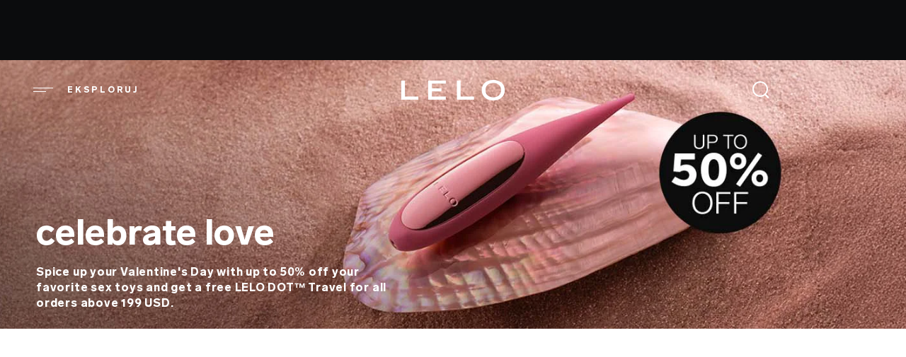

--- FILE ---
content_type: text/html; charset=UTF-8
request_url: https://www.lelo.com/pl/valentines-day
body_size: 12891
content:
<!DOCTYPE html>
<html lang="pl" dir="ltr" prefix="og: https://ogp.me/ns#" translate="no">
  <head>
    <meta name="theme-color" content="#0c0c0c">
    <style>html{visibility:hidden;opacity:0;}</style>
    <link rel="preload" href="/themes/play/dist/critical.min.css?v=2" as="style">
    <link crossorigin href="https://t1ac72t7pk-dsn.algolia.net" rel="preconnect">
    <link rel="stylesheet" href="https://www.lelo.com/themes/play/dist/critical.min.css?v=2">
    <link rel="apple-touch-icon" href="/themes/play/images/apple-touch-icon.webp">
    <link rel="manifest" href="/manifest.json">
    <meta charset="utf-8" />
<script>window.dataLayer = window.dataLayer || [];</script>
<script> window.dataLayer = [{"currencyRates":{"USDAUD":[1.48942],"USDBRL":[5.3692],"USDCAD":[1.3917],"USDCHF":[0.802659],"USDCNY":[6.96885],"USDCZK":[20.9161],"USDDKK":[6.4415],"USDEUR":[0.861604],"USDGBP":[0.747077],"USDHKD":[7.79735],"USDHUF":[332.104],"USDJPY":[158.195],"USDMXN":[17.6259],"USDNOK":[10.0952],"USDPLN":[3.63815],"USDRUB":[77.8941],"USDSEK":[9.2219],"USDSGD":[1.2886],"USDTWD":[31.623],"USDZAR":[16.4072]},"client_id":0}]; </script>
<meta name="description" content="Dołącz do grona tych, którzy jako pierwsi zapoznają się z najlepszymi ofertami topowych zabawek erotycznych LELO w ramach wyprzedaży walentynkowej 2026!" />
<link rel="canonical" href="https://www.lelo.com/pl/valentines-day" />
<meta property="og:title" content="Walentynkowa wyprzedaż zabawek erotycznych 2025 | LELO" />
<meta property="og:description" content="Bądź pierwszą osobą, która skorzysta z walentynkowej promocji LELO na 2025 rok." />
<meta property="og:image" content="https://assets.lelo.com/dx/2025-01/LELO-Black-Friday-2024_Open-graph_660-x-330-px.webp?VersionId=ky25VAUQY.plMwmg8edmF63s55uW0t7N" />
<meta name="Generator" content="Drupal 10 (https://www.drupal.org); Commerce 2" />
<meta name="MobileOptimized" content="width" />
<meta name="HandheldFriendly" content="true" />
<meta name="viewport" content="width=device-width, initial-scale=1, maximum-scale=1, user-scalable=0" />
<script type="application/ld+json">{
    "@context": "https://schema.org",
    "@graph": [
        {
            "breadcrumb": {
                "@type": "BreadcrumbList",
                "itemListElement": [
                    {
                        "@type": "ListItem",
                        "position": 1,
                        "name": "celebrate love",
                        "item": "https://www.lelo.com/pl/valentines-day"
                    }
                ]
            }
        }
    ]
}</script>
<link rel="preconnect" href="https://www.googletagmanager.com" crossorigin="anonymous" />
<link rel="dns-prefetch" href="https://www.google-analytics.com" />
<link rel="icon" href="/themes/play/favicon.ico" type="image/vnd.microsoft.icon" />
<link rel="alternate" hreflang="en" href="https://www.lelo.com/valentines-day" />
<link rel="alternate" hreflang="de" href="https://www.lelo.com/de/valentines-day" />
<link rel="alternate" hreflang="es" href="https://www.lelo.com/es/valentines-day" />
<link rel="alternate" hreflang="fr" href="https://www.lelo.com/fr/valentines-day" />
<link rel="alternate" hreflang="it" href="https://www.lelo.com/it/valentines-day" />
<link rel="alternate" hreflang="nl" href="https://www.lelo.com/nl/valentines-day" />
<link rel="alternate" hreflang="pt-br" href="https://www.lelo.com/pt-br/valentines-day" />
<link rel="alternate" hreflang="ru" href="https://www.lelo.com/ru/valentines-day" />
<link rel="alternate" hreflang="sv" href="https://www.lelo.com/sv/valentines-day" />
<link rel="alternate" hreflang="pl" href="https://www.lelo.com/pl/valentines-day" />
<link rel="alternate" hreflang="zh-hans" href="https://www.lelo.com/zh-hans/valentines-day" />
<link rel="alternate" hreflang="zh-hant" href="https://www.lelo.com/zh-hant/valentines-day" />
<link rel="alternate" hreflang="ja" href="https://www.lelo.com/ja/valentines-day" />
<link rel="alternate" hreflang="ko" href="https://www.lelo.com/ko/valentines-day" />

    <title>Walentynkowa wyprzedaż zabawek erotycznych 2026 | LELO</title>
    <script src="https://www.lelo.com/themes/play/dist/observer.min.js?v=2" defer></script>
    <link rel="dns-prefetch" href="//app.omniconvert.com" />
    <script type="text/javascript">window._mktz=window._mktz||[];</script>
    <script src="//cdn.omniconvert.com/js/qe9e171.js" async></script>
    <link rel="dns-prefetch" href="https://cdn.noibu.com" />
    <link rel="stylesheet" media="all" href="/sites/default/files/css/css_W9zr7MgNVfDT4oplGepS0aV3rk2W2FbBuqC4wwPdop0.css?delta=0&amp;language=pl&amp;theme=play&amp;include=eJw9yFsOwyAMRNENEVgScsCR3IAn4dFCV9-qSP0Z3Tnh5CgNxVMIKFGg7l_2KNDGGs0X2MXSL0qWHjTMlWi6naoEvyeEc8EBNC6rM4lumbWve3d5-8rDN8y6qNGAIk_zFH5V91ubEXviDz09Ops" />
<link rel="stylesheet" media="all" href="/sites/default/files/css/css_J8WTBvwWWioAYvzprzaa6bp7kru2WcKhF1D0QYT0PdQ.css?delta=1&amp;language=pl&amp;theme=play&amp;include=eJw9yFsOwyAMRNENEVgScsCR3IAn4dFCV9-qSP0Z3Tnh5CgNxVMIKFGg7l_2KNDGGs0X2MXSL0qWHjTMlWi6naoEvyeEc8EBNC6rM4lumbWve3d5-8rDN8y6qNGAIk_zFH5V91ubEXviDz09Ops" />
<link rel="stylesheet" media="all" href="/sites/default/files/css/css_Fyn7xkU3Gr76SZXNk9mmk3IRUykrsH6tWdpwJNDVVzg.css?delta=2&amp;language=pl&amp;theme=play&amp;include=eJw9yFsOwyAMRNENEVgScsCR3IAn4dFCV9-qSP0Z3Tnh5CgNxVMIKFGg7l_2KNDGGs0X2MXSL0qWHjTMlWi6naoEvyeEc8EBNC6rM4lumbWve3d5-8rDN8y6qNGAIk_zFH5V91ubEXviDz09Ops" />
<link rel="stylesheet" media="all" href="/sites/default/files/css/css_563drXDP-FtowuWGY1ov3H7O2_ZhhIZHsb4wobJTxvo.css?delta=3&amp;language=pl&amp;theme=play&amp;include=eJw9yFsOwyAMRNENEVgScsCR3IAn4dFCV9-qSP0Z3Tnh5CgNxVMIKFGg7l_2KNDGGs0X2MXSL0qWHjTMlWi6naoEvyeEc8EBNC6rM4lumbWve3d5-8rDN8y6qNGAIk_zFH5V91ubEXviDz09Ops" />
<link rel="stylesheet" media="all" href="/sites/default/files/css/css_xIDrxRsD_mxJqKiE5atKLMJ2w1K9eT8w8aZ5vjftXXo.css?delta=4&amp;language=pl&amp;theme=play&amp;include=eJw9yFsOwyAMRNENEVgScsCR3IAn4dFCV9-qSP0Z3Tnh5CgNxVMIKFGg7l_2KNDGGs0X2MXSL0qWHjTMlWi6naoEvyeEc8EBNC6rM4lumbWve3d5-8rDN8y6qNGAIk_zFH5V91ubEXviDz09Ops" />

    <script src="https://www.lelo.com/sites/default/files/js/js_9YZI5aYPh0lexgB9lMrPVuXh8kfTF_K1q7vdI_BgZPQ.js?scope=header&amp;delta=0&amp;language=pl&amp;theme=play&amp;include=[base64]"></script>

              <!-- Google Tag Manager -->
<script>(function(w,d,s,l,i){w[l]=w[l]||[];w[l].push({'gtm.start':new Date().getTime(),event:'gtm.js'});var f=d.getElementsByTagName(s)[0],j=d.createElement(s);j.async=true;j.src="https://measure.lelo.com/5syrhipex.js?"+i;f.parentNode.insertBefore(j,f);})(window,document,'script','dataLayer','cksq0n=EQFNLjw%2FVDg6JzgrUFQPTkpLQU8MHEQfHQkfRwsdFA%3D%3D');</script>
<!-- End Google Tag Manager -->
                    <!-- Request Metrics -->
<script>
    (function(t,e,n,r){function a(){return e&&e.now?e.now():null}if(!n.version){n._events=[];n._errors=[];n._metadata={};n._urlGroup=null;window.RM=n;n.install=function(e){n._options=e;var a=t.createElement("script");a.async=true;a.crossOrigin="anonymous";a.src=r;var o=t.getElementsByTagName("script")[0];o.parentNode.insertBefore(a,o)};n.identify=function(t,e){n._userId=t;n._identifyOptions=e};n.sendEvent=function(t,e){n._events.push({eventName:t,metadata:e,time:a()})};n.setUrlGroup=function(t){n._urlGroup=t};n.track=function(t,e){n._errors.push({error:t,metadata:e,time:a()})};n.addMetadata=function(t){n._metadata=Object.assign(n._metadata,t)}}})(document,window.performance,window.RM||{},"https://cdn.requestmetrics.com/agent/current/rm.js");
    RM.install({ 
        token: "s5yh3bp:z6cu7ni"
    });
</script>
                    <!-- Noibu -->
<script async src="https://cdn.noibu.com/collect-core.js"></script>
<!-- End Noibu -->
        </head>
    <body class="taxonomy promobar-active" class="taxonomy promobar-active">
        <a href="#main-content" class="visually-hidden focusable" aria-label="Link">
      Przejdź do treści
    </a>
    <!-- Google Tag Manager (noscript) -->
<noscript><iframe src="https://measure.lelo.com/ns.html?id=GTM-KBBHB8" height="0" width="0" style="display:none;visibility:hidden"></iframe></noscript>
<!-- End Google Tag Manager (noscript) -->
      <div class="dialog-off-canvas-main-canvas" data-off-canvas-main-canvas>
    <div class="header-wrapper">
  <div id="promobar" class="before-header-region">
      <div>
    <div  id="block-promobarblock" class="block block-lfi-promobar block-promobar_block" id="block-promobarblock" class="block block-lfi-promobar block-promobar_block">
  
    
      
  </div>

  </div>

  </div>

  <header id="header" role="banner" class="  ">
      <div class="header">
    
<div id="main-menu-wrapper" class="menu-block__wrapper">
  <span class="menu__icon-desktop" role="button" tabindex="0" aria-label="Open menu" title="Menu">
    <img src="/themes/play/images/header/shape-menu-normal.svg" width="32" height="32" alt="menu-icon"><span class="main-menu__title">eksploruj</span>
  </span>
  <nav aria-labelledby="block-play-main-menu-menu" id="block-play-main-menu" inert>
                      
    <h2 class="visually-hidden" id="block-play-main-menu-menu">Main navigation</h2>
    

              <div class="main-menu-inner">
        
              <ul class="main-menu">
                                <li class="main-menu__item" data-level="0">
                                            <a href="/pl/valentines-day" class="no-sibling is-active" data-drupal-link-system-path="taxonomy/term/123" aria-current="page">Valentine&#039;s day</a>
                          </li>
                            <li class="main-menu__item" data-level="0">
                                            <a href="/pl/bestselery" class="no-sibling" data-drupal-link-system-path="taxonomy/term/21">Najpopularniejsze zabawki erotyczne</a>
                          </li>
                            <li class="main-menu__item has-lists" data-level="0">
                                            <a href="/pl/zabawki-erotyczne-dla-kobiet" class="has-sibling" aria-expanded="false" role="button" data-drupal-link-system-path="taxonomy/term/2">Zabawki erotyczne dla kobiet</a>
                                  <ul class="main-menu__list data-level--1">
                                <li class="main-menu__item" data-level="1">
                                            <a href="/pl/zabawki-erotyczne-dla-kobiet" class="no-sibling" data-drupal-link-system-path="taxonomy/term/2">WYŚWIETL WSZYSTKIE PRODUKTY</a>
                          </li>
                            <li class="main-menu__item" data-level="1">
                                            <a href="/pl/wibratory-punktu-g" class="no-sibling" data-drupal-link-system-path="taxonomy/term/15">Wibratory punktu G</a>
                          </li>
                            <li class="main-menu__item" data-level="1">
                                            <a href="/pl/wibratory-lechtaczki" class="no-sibling" data-drupal-link-system-path="taxonomy/term/16">Wibratory łechtaczkowe</a>
                          </li>
                            <li class="main-menu__item" data-level="1">
                                            <a href="/pl/wibratory-typu-krolik" class="no-sibling" data-drupal-link-system-path="taxonomy/term/17">Wibratory króliczki</a>
                          </li>
                            <li class="main-menu__item" data-level="1">
                                            <a href="/pl/wibratory-kulkowe" class="no-sibling" data-drupal-link-system-path="taxonomy/term/18">Wibratory bullet</a>
                          </li>
                            <li class="main-menu__item" data-level="1">
                                            <a href="/pl/wibratory-sterowane-pilotem-dla-kobiet" class="no-sibling" data-drupal-link-system-path="taxonomy/term/14">Wibratory zdalnie sterowane</a>
                          </li>
                            <li class="main-menu__item" data-level="1">
                                            <a href="/pl/travel-sex-toys" class="no-sibling" data-drupal-link-system-path="taxonomy/term/78">Podróżne gadżety erotyczne</a>
                          </li>
                            <li class="main-menu__item" data-level="1">
                                            <a href="/pl/masazery-do-ciala" class="no-sibling" data-drupal-link-system-path="taxonomy/term/19">Masażery wand</a>
                          </li>
                            <li class="main-menu__item" data-level="1">
                                            <a href="/pl/kulki-waginalne" class="no-sibling" data-drupal-link-system-path="taxonomy/term/20">Kulki gejszy</a>
                          </li>
                            <li class="main-menu__item" data-level="1">
                                            <a href="/pl/kulki-analne" class="no-sibling" data-drupal-link-system-path="taxonomy/term/60">wibrujace kulki analne</a>
                          </li>
        </ul>
  
                </li>
                            <li class="main-menu__item has-lists" data-level="0">
                                            <a href="/pl/zabawki-erotyczne-dla-mezczyzn" class="has-sibling" aria-expanded="false" role="button" data-drupal-link-system-path="taxonomy/term/1">Zabawki erotyczne dla mężczyzn</a>
                                  <ul class="main-menu__list data-level--1">
                                <li class="main-menu__item" data-level="1">
                                            <a href="/pl/zabawki-erotyczne-dla-mezczyzn" class="no-sibling" data-drupal-link-system-path="taxonomy/term/1">WYŚWIETL WSZYSTKIE PRODUKTY</a>
                          </li>
                            <li class="main-menu__item" data-level="1">
                                            <a href="/pl/masazery-prostaty" class="no-sibling" data-drupal-link-system-path="taxonomy/term/6">Masażery prostaty</a>
                          </li>
                            <li class="main-menu__item" data-level="1">
                                            <a href="/pl/wibrujace-pierscienie-erekcyjne" class="no-sibling" data-drupal-link-system-path="taxonomy/term/8">Wibrujące pierścienie na penisa</a>
                          </li>
                            <li class="main-menu__item" data-level="1">
                                            <a href="/pl/masturbator-meski" class="no-sibling" data-drupal-link-system-path="taxonomy/term/58">masturbator męski</a>
                          </li>
                            <li class="main-menu__item" data-level="1">
                                            <a href="/pl/kulki-analne-meski" class="no-sibling" data-drupal-link-system-path="taxonomy/term/59">wibrujace kulki analne</a>
                          </li>
        </ul>
  
                </li>
                            <li class="main-menu__item has-lists" data-level="0">
                                            <a href="/pl/zabawki-erotyczne-dla-par" class="has-sibling" aria-expanded="false" role="button" data-drupal-link-system-path="taxonomy/term/5">Zabawki erotyczne dla par</a>
                                  <ul class="main-menu__list data-level--1">
                                <li class="main-menu__item" data-level="1">
                                            <a href="/pl/zabawki-erotyczne-dla-par" class="no-sibling" data-drupal-link-system-path="taxonomy/term/5">WYŚWIETL WSZYSTKIE PRODUKTY</a>
                          </li>
                            <li class="main-menu__item" data-level="1">
                                            <a href="/pl/wibratory-sterowane-pilotem" class="no-sibling" data-drupal-link-system-path="taxonomy/term/9">Wibratory zdalnie sterowane</a>
                          </li>
                            <li class="main-menu__item" data-level="1">
                                            <a href="/pl/wibratory-zakladane" class="no-sibling" data-drupal-link-system-path="taxonomy/term/11">Wibratory zakładane</a>
                          </li>
        </ul>
  
                </li>
                            <li class="main-menu__item" data-level="0">
                                            <a href="/pl/app-controlled-sex-toys" class="no-sibling" data-drupal-link-system-path="taxonomy/term/125">zabawki erotyczne z aplikacją</a>
                          </li>
                            <li class="main-menu__item" data-level="0">
                                            <a href="/pl/zestawy-erotyczne" class="no-sibling" data-drupal-link-system-path="taxonomy/term/27">Zestawy</a>
                          </li>
                            <li class="main-menu__item" data-level="0">
                                            <a href="/pl/lubricants" class="no-sibling" data-drupal-link-system-path="taxonomy/term/71">lubrykanty</a>
                          </li>
                            <li class="main-menu__item has-lists" data-level="0">
                                            <a href="/pl/zmyslowe-akcesoria" class="has-sibling" aria-expanded="false" role="button" data-drupal-link-system-path="taxonomy/term/3">Akcesoria erotyczne</a>
                                  <ul class="main-menu__list data-level--1">
                                <li class="main-menu__item" data-level="1">
                                            <a href="/pl/akcesoria-bdsm" class="no-sibling" data-drupal-link-system-path="taxonomy/term/4">Akcesoria BDSM</a>
                          </li>
                            <li class="main-menu__item" data-level="1">
                                            <a href="/pl/lubricants" class="no-sibling" data-drupal-link-system-path="taxonomy/term/71">Lubrykanty</a>
                          </li>
                            <li class="main-menu__item" data-level="1">
                                            <a href="/pl/spray-do-czyszczenia" class="no-sibling" data-drupal-link-system-path="taxonomy/term/131">Spray do czyszczenia</a>
                          </li>
                            <li class="main-menu__item" data-level="1">
                                            <a href="/pl/suplementy" class="no-sibling" data-drupal-link-system-path="taxonomy/term/130">Suplementy</a>
                          </li>
                            <li class="main-menu__item" data-level="1">
                                            <a href="/pl/zdrowie-seksualne" class="no-sibling" data-drupal-link-system-path="taxonomy/term/132">Zdrowie seksualne</a>
                          </li>
                            <li class="main-menu__item" data-level="1">
                                            <a href="/pl/ladowarki-i-kable-usb" class="no-sibling" data-drupal-link-system-path="taxonomy/term/133">Ładowarki i kable USB</a>
                          </li>
                            <li class="main-menu__item" data-level="1">
                                            <a href="/pl/swiece-erotyczne" class="no-sibling" data-drupal-link-system-path="taxonomy/term/128">Świece erotyczne</a>
                          </li>
        </ul>
  
                </li>
                            <li class="main-menu__item" data-level="0">
                                            <a href="/pl/lingerie" class="no-sibling" data-drupal-link-system-path="taxonomy/term/76">Sensual lingerie </a>
                          </li>
                            <li class="main-menu__item" data-level="0">
                                            <a href="/pl/intimina-lelo" class="no-sibling" data-drupal-link-system-path="node/1471">Intimina by LELO</a>
                          </li>
                            <li class="main-menu__item" data-level="0">
                                            <a href="/pl/luksusowe-dilda" class="no-sibling" data-drupal-link-system-path="taxonomy/term/22">Luksusowe zabawki erotyczne</a>
                          </li>
                            <li class="main-menu__item" data-level="0">
                                            <a href="/pl/makeup" class="no-sibling" data-drupal-link-system-path="node/1458">LELO MAKEUP™</a>
                          </li>
                            <li class="main-menu__item" data-level="0">
                                            <a href="/pl/lelo-hex-condoms" class="no-sibling" data-drupal-link-system-path="node/1462">Prezerwatywy</a>
                          </li>
                            <li class="main-menu__item" data-level="0">
                                            <a href="/pl/queerowe-produkty" class="no-sibling" data-drupal-link-system-path="taxonomy/term/38">Seks-zabawki LGBTQ+</a>
                          </li>
                            <li class="main-menu__item" data-level="0">
                                            <a href="/blog" class="no-sibling">Blog</a>
                          </li>
        </ul>
  


      </div>
      </nav>
</div>

<div  id="block-play-branding" class="block block-system block-system_branding_block" id="block-play-branding" class="block block-system block-system_branding_block">
  
    
        <a href="/pl" rel="home" aria-label="Logo">
      <img src="/themes/play/logo.svg" width="148" height="31" alt="Strona główna">
    </a>
  </div>
<div class="dummy-search-place"></div>
<div class="search-block__wrapper">
  <span class="search__icon" title="Szukaj">
    <img fetchpriority="high" id="search-trigger" width="32" height="32" src="/themes/play/images/header/shape-search-normal-new.svg" aria-label="Open Search" tabindex="0" alt="Szukaj">
  </span>
</div>
<nav role="navigation" aria-labelledby="block-play-account-menu-menu" id="block-play-account-menu">
            
  <h2 class="visually-hidden" id="block-play-account-menu-menu">User account menu</h2>
  

        

  </nav>
<div  id="block-hilwishlist" class="block block-hil-wishlist block-hil_wishlist" id="block-hilwishlist" class="block block-hil-wishlist block-hil_wishlist">
  
    
      <div id="hil-wishlist-block"></div>

  </div>
<div  id="block-play-shopping-cart" class="block block-commerce-cart block-commerce_cart" id="block-play-shopping-cart" class="block block-commerce-cart block-commerce_cart"></div>
<div class="language-switcher-language-url" id="block-play-languageswitcher" role="navigation">
  
      <h2>
      
      <span class="fake-active-lng" tabindex="0"></span>
      <span class="lng-h2">powrót do menu</span>
    </h2>
    
      <ul class="links" inert><li hreflang="en" data-drupal-link-system-path="taxonomy/term/123" class="en"><a href="/valentines-day" class="language-link" hreflang="en" data-drupal-link-system-path="taxonomy/term/123">English</a></li><li hreflang="de" data-drupal-link-system-path="taxonomy/term/123" class="de"><a href="/de/valentines-day" class="language-link" hreflang="de" data-drupal-link-system-path="taxonomy/term/123">Deutsch</a></li><li hreflang="es" data-drupal-link-system-path="taxonomy/term/123" class="es"><a href="/es/valentines-day" class="language-link" hreflang="es" data-drupal-link-system-path="taxonomy/term/123">Español</a></li><li hreflang="fr" data-drupal-link-system-path="taxonomy/term/123" class="fr"><a href="/fr/valentines-day" class="language-link" hreflang="fr" data-drupal-link-system-path="taxonomy/term/123">Français</a></li><li hreflang="it" data-drupal-link-system-path="taxonomy/term/123" class="it"><a href="/it/valentines-day" class="language-link" hreflang="it" data-drupal-link-system-path="taxonomy/term/123">Italiano</a></li><li hreflang="nl" data-drupal-link-system-path="taxonomy/term/123" class="nl"><a href="/nl/valentines-day" class="language-link" hreflang="nl" data-drupal-link-system-path="taxonomy/term/123">Nederlands</a></li><li hreflang="pt-br" data-drupal-link-system-path="taxonomy/term/123" class="pt-br"><a href="/pt-br/valentines-day" class="language-link" hreflang="pt-br" data-drupal-link-system-path="taxonomy/term/123">Português</a></li><li hreflang="ru" data-drupal-link-system-path="taxonomy/term/123" class="ru"><a href="/ru/valentines-day" class="language-link" hreflang="ru" data-drupal-link-system-path="taxonomy/term/123">Русский</a></li><li hreflang="sv" data-drupal-link-system-path="taxonomy/term/123" class="sv"><a href="/sv/valentines-day" class="language-link" hreflang="sv" data-drupal-link-system-path="taxonomy/term/123">Svenska</a></li><li hreflang="pl" data-drupal-link-system-path="taxonomy/term/123" class="pl is-active" aria-current="page"><a href="/pl/valentines-day" class="language-link is-active" hreflang="pl" data-drupal-link-system-path="taxonomy/term/123" aria-current="page">Polski</a></li><li hreflang="zh-hans" data-drupal-link-system-path="taxonomy/term/123" class="zh-hans"><a href="/zh-hans/valentines-day" class="language-link" hreflang="zh-hans" data-drupal-link-system-path="taxonomy/term/123">简体中文</a></li><li hreflang="zh-hant" data-drupal-link-system-path="taxonomy/term/123" class="zh-hant"><a href="/zh-hant/valentines-day" class="language-link" hreflang="zh-hant" data-drupal-link-system-path="taxonomy/term/123">繁體中文</a></li><li hreflang="ja" data-drupal-link-system-path="taxonomy/term/123" class="ja"><a href="/ja/valentines-day" class="language-link" hreflang="ja" data-drupal-link-system-path="taxonomy/term/123">日本語</a></li><li hreflang="ko" data-drupal-link-system-path="taxonomy/term/123" class="ko"><a href="/ko/valentines-day" class="language-link" hreflang="ko" data-drupal-link-system-path="taxonomy/term/123">한국어</a></li></ul>
  </div>

  </div>



  </header>
</div>

<div class="layout-container ">
  <div class="before-content-region">
      <div>
    <div data-drupal-messages-fallback class="hidden"></div>
<div  id="block-hilageverification" class="block block-hil-age-verification block-hil_age_verification" id="block-hilageverification" class="block block-hil-age-verification block-hil_age_verification">
  
    
      <div id="hil-age-verification-block"></div>

  </div>
<div  id="block-react-google" class="block block-lelo-api-user block-react_google" id="block-react-google" class="block block-lelo-api-user block-react_google">
  
    
      <div id="react-google"></div>

  </div>

  </div>

  </div>

  <main class="layout-container-content ">
    <a id="main-content" tabindex="-1" aria-label="Link"></a>
    <div class="layout-content">
         <div>
    
  
<div   id="block-reactcart" class="block block-block-content block-block_content eb926b6e-839d-4466-abe6-1cf36b7a6d79 basic basic-block" id="block-reactcart" class="block block-block-content block-block_content eb926b6e-839d-4466-abe6-1cf36b7a6d79 basic basic-block">
  
    
  <div class="container">
          
      </div>
</div>


<div  id="block-play-content" class="block block-system block-system_main_block" id="block-play-content" class="block block-system block-system_main_block">
  
    
      
<div class="suggested-categories-item categories_full" class="suggested-categories-item categories_full">

  <div class="category-header" data-test="category-header">
            <div class="category-bg-image">
        <div class="category-badges">
          <picture>
            <source media="(max-width: 575px)"
                    srcset="https://assets.lelo.com/dx/2026-01/Masturbation_Month_2025_PP-mobile_375x460px_LELO_DOT_Travel_1_0_22.webp?VersionId=0CtRbmTX25btrOIINEBAOqxsNTSYJOF_">
            <source media="(min-width: 576px)"
                    srcset="https://assets.lelo.com/dx/2026-01/Masturbation_Month_2025_PP-desktop_1920x420px_LELO_DOT_Travel_1_23.webp?VersionId=toTEH1N5NS7w0RVaRZLD64gA4NLtpLoN">
            <img fetchpriority="high" data-test="category-bg-image" src="https://assets.lelo.com/dx/2026-01/Masturbation_Month_2025_PP-desktop_1920x420px_LELO_DOT_Travel_1_23.webp?VersionId=toTEH1N5NS7w0RVaRZLD64gA4NLtpLoN" alt="Badge">
          </picture>


          <div class="category-badge" style="
                                                                                  transform: translate(0, 0);
                        background-color: '#d73935';
            ">
            <h2 style="color:'#FFFFFF';">
                          </h2>
          </div>

          <div class="category-badge-image" style="
                                                                      transform: translate(0, 0);
          ">
                      </div>

          <div class="category-icon-image" style="
                                                                      transform: translate(0, 0);
          ">
                      </div>

        </div>

                  <div class="category-info-container">
            <h1 data-test="category-header-name">celebrate love</h1>
            <div class="category-description">
              <p>
  <div>
    <div class="visually-hidden">Opis</div>
                  <div class="description"><p><strong>Spice up your Valentine's Day with up to 50% off your favorite sex toys and get a free LELO DOT™ Travel for all orders above 199 USD.</strong></p></div>
              </div>
</p>
            </div>
          </div>
              </div>
    
  </div>
  <div class="product-container">
    <div id="react-categories">
            <div class="field_products_view" ><div class="views-element-container"><div class="js-view-dom-id-4d59b402498f31149d562573499f6844b5ffbdcd5c73d9ff42dc9a7cfc56ecea">
  
  
  

  
  
  

      <div class="views-row"><a href="/pl/lyla-2" hreflang="pl">LYLA™ 2</a></div>
    <div class="views-row"><a href="/pl/tiani-3" hreflang="pl">TIANI™ 3 </a></div>
    <div class="views-row"><a href="/pl/elise-2" hreflang="pl">ELISE™ 2</a></div>
    <div class="views-row"><a href="/pl/hex-original" hreflang="pl"> HEX™ Original</a></div>
    <div class="views-row"><a href="/pl/sona" hreflang="pl">SONA™</a></div>
    <div class="views-row"><a href="/pl/hex-respect-xl" hreflang="pl">HEX™ Respect XL</a></div>
    <div class="views-row"><a href="/pl/soraya-2" hreflang="pl">SORAYA™ 2</a></div>
    <div class="views-row"><a href="/pl/sona-2-cruise" hreflang="pl">SONA™ 2 Cruise</a></div>
    <div class="views-row"><a href="/pl/soraya-wave" hreflang="pl">SORAYA Wave™</a></div>
    <div class="views-row"><a href="/pl/sila" hreflang="pl">SILA™</a></div>
    <div class="views-row"><a href="/pl/enigma" hreflang="pl">ENIGMA™</a></div>
    <div class="views-row"><a href="/pl/ina-3" hreflang="pl">INA™ 3</a></div>
    <div class="views-row"><a href="/pl/smart-wand-2-medium" hreflang="pl">SMART WAND™ 2 Medium</a></div>
    <div class="views-row"><a href="/pl/sila-cruise" hreflang="pl">SILA™ Cruise</a></div>
    <div class="views-row"><a href="/pl/tiani-duo" hreflang="pl">TIANI™ DUO</a></div>
    <div class="views-row"><a href="/pl/ida-wave" hreflang="pl">IDA™ Wave</a></div>
    <div class="views-row"><a href="/pl/lelo-dot" hreflang="pl">LELO DOT™ </a></div>
    <div class="views-row"><a href="/pl/loki-wave-2" hreflang="pl">LOKI Wave™ 2</a></div>
    <div class="views-row"><a href="/pl/lily-3" hreflang="pl">LILY™ 3</a></div>
    <div class="views-row"><a href="/pl/tor-3" hreflang="pl">TOR™ 3</a></div>
    <div class="views-row"><a href="/pl/lelo-dot-cruise" hreflang="pl">LELO DOT™ Cruise</a></div>
    <div class="views-row"><a href="/pl/enigma-wave" hreflang="pl">ENIGMA Wave™</a></div>
    <div class="views-row"><a href="/pl/soraya-beads" hreflang="pl">SORAYA Beads™</a></div>
    <div class="views-row"><a href="/pl/hugo-2-remote" hreflang="pl">HUGO™ 2 Remote</a></div>
    <div class="views-row"><a href="/pl/f1s-v3" hreflang="pl">F1S™ V3</a></div>
    <div class="views-row"><a href="/pl/enigma-double-sonic" hreflang="pl">ENIGMA™ Double Sonic</a></div>
    <div class="views-row"><a href="/pl/gigi-3" hreflang="pl">GIGI™ 3</a></div>
    <div class="views-row"><a href="/pl/sona-3" hreflang="pl">SONA™ 3</a></div>
    <div class="views-row"><a href="/pl/sona-3-cruise" hreflang="pl">SONA™ 3 Cruise</a></div>
    <div class="views-row"><a href="/pl/lelo-relax" hreflang="pl">Mata relaksacyjna LELO</a></div>
    <div class="views-row"><a href="/pl/f2s" hreflang="pl">F2S™</a></div>
    <div class="views-row"><a href="/pl/lelo-switch" hreflang="pl">LELO SWITCH™</a></div>

    

  
  

  
  
</div>
</div>
</div>
      </div>
    <div class="sex-toy-quiz-categories">
      <div  class="block block-hil-toy-quiz block-hil_toy_quiz_block" class="block block-hil-toy-quiz block-hil_toy_quiz_block">
  
    
      
<div class="sex-toys-quiz-modal layout--slider">
  <div id="hil-sex-toy-quiz-1-ajax" class="hil-sex-toy-quiz-global "><div class="container"><form class="lelo-quiz-ajax" data-drupal-selector="hil-sex-toy-quiz-form" action="/pl/valentines-day" method="post" id="hil-sex-toy-quiz-form" accept-charset="UTF-8">
  

<form  class="lelo-quiz-ajax" data-drupal-selector="hil-sex-toy-quiz-form"  >
  <div id="question_image_container_id" class="quiz__slide js-form-wrapper form-wrapper"
       data-drupal-selector="edit-question-image-container">
    <div class="quiz__question_image">
      <img loading="lazy" src="https://assets.lelo.com/dx/static/quiz_questions_files/intro_image_optimized.webp?VersionId=9v3t9NfnTqouXMrt3w4qC84CSCDpAHkd" alt="Quiz">
    </div>
  </div>
  <div class="quiz__intro_screen_container js-form-wrapper form-wrapper" data-drupal-selector="edit-quiz-intro-screen"
       id="edit-quiz-intro-screen">
    <h2 class="quiz__title">
      SEKS-ZABAWKI: QUIZ
    </h2>
    <h3 class="quiz__subtitle">
      Nie masz pewności, która zabawka erotyczna sprawdzi się w Twojej sypialni?
    </h3>
    <div class="quiz__description">
      <p>Odpowiedz na serię anonimowych pytań i znajdź produkt dla siebie.</p>
    </div>
    <div class="quiz__start">
      <span class="arrow arrow-black"></span>
      <input class="quiz_sex_toy__cta button js-form-submit form-submit" data-drupal-selector="edit-start" data-disable-refocus="true" type="submit" id="edit-start" name="op" value="Start" />

    </div>
  </div>
  <input autocomplete="off" data-drupal-selector="form-moi8fmllfcztzzqqa0racblb8-qhbpvbhpv6qw-rvzm" type="hidden" name="form_build_id" value="form-moi8fmLLfcZTzZqQa0RACBlB8_Qhbpvbhpv6QW-rvZM" />

  <input data-drupal-selector="edit-hil-sex-toy-quiz-form" type="hidden" name="form_id" value="hil_sex_toy_quiz_form" />

</form>


</form>



</div></div>
</div>



  </div>

    </div>
    <div class="category-details">
          </div>
  </div>

</div>

  </div>

  </div>
     </div>
          <footer>
          <div class="footer">
    <div class="container footer-container">
      <div class="footer-menus">
        <nav role="navigation" aria-labelledby="block-company-menu" id="block-company">
      
  <h2 id="block-company-menu">firma</h2>
  

        
              <ul>
              <li>
        <a href="/pl/o-lelo" data-drupal-link-system-path="node/21">o marce LELO</a>
              </li>
          <li>
        <a href="/pl/impressum" data-drupal-link-system-path="node/1667">impressum</a>
              </li>
          <li>
        <a href="/pl/o-firmie" data-drupal-link-system-path="node/22">informacje o firmie</a>
              </li>
          <li>
        <a href="/pl/nagrody-branzowe" data-drupal-link-system-path="node/17">nagrody branżowe</a>
              </li>
          <li>
        <a href="/pl/biuro-prasowe" data-drupal-link-system-path="node/28">biuro prasowe</a>
              </li>
          <li>
        <a href="/pl/node/1605" data-drupal-link-system-path="node/1605">kariera</a>
              </li>
          <li>
        <a href="/pl/polityka-prywatnosci" data-drupal-link-system-path="node/9">polityka prywatności</a>
              </li>
          <li>
        <a href="/pl/polityka-dotyczaca-plikow-cookie" data-drupal-link-system-path="node/23">polityka dotycząca plików cookie</a>
              </li>
          <li>
        <a href="/pl/regulamin" data-drupal-link-system-path="node/10">regulamin</a>
              </li>
          <li>
        <a href="/pl/program-afiliacyjny" data-drupal-link-system-path="node/1405">program partnerski</a>
              </li>
          <li>
        <a href="https://retailer.lelo.com">sprzedawcy</a>
              </li>
        </ul>
  


  </nav>

        <nav role="navigation" aria-labelledby="block-support-menu" id="block-support">
      
  <h2 id="block-support-menu">pomoc</h2>
  

        
              <ul>
              <li>
        <a href="/pl/pomoc-kontakt" data-drupal-link-system-path="node/1396">skontaktuj się z działem pomocy</a>
              </li>
          <li>
        <a href="/pl/dostawa" data-drupal-link-system-path="node/18">dostawa</a>
              </li>
          <li>
        <a href="/pl/gwarancja-lelo" data-drupal-link-system-path="node/1406">gwarancja LELO</a>
              </li>
          <li>
        <a href="/pl/extended-warranty" data-drupal-link-system-path="node/1483">gwarancja rozszerzona</a>
              </li>
          <li>
        <a href="/pl/node/1453" data-drupal-link-system-path="node/1453">regulatory compliance </a>
              </li>
          <li>
        <a href="/pl/pytania-i-odpowiedzi-ogolne" data-drupal-link-system-path="node/1399">FAQ – pytania ogólne</a>
              </li>
          <li>
        <a href="/pl/pytania-i-odpowiedzi-zakupy" data-drupal-link-system-path="node/1400">FAQ – pytania dot. kupowania</a>
              </li>
          <li>
        <a href="/pl/pytania-i-odpowiedzi-produkty" data-drupal-link-system-path="node/1401">FAQ – pytania dot. produktów</a>
              </li>
          <li>
        <a href="/pl/node/1447" data-drupal-link-system-path="node/1447">environmental labels</a>
              </li>
          <li>
        <a href="/pl/skontaktuj-sie-z-nami" data-drupal-link-system-path="node/20">bądźmy w kontakcie</a>
              </li>
          <li>
        <a href="/pl/store-locator" data-drupal-link-system-path="store-locator">wyszukiwarka sklepów</a>
              </li>
          <li>
        <a href="https://connect.studentbeans.com/v4/hosted/lelo/us">zniżka studencka</a>
              </li>
          <li>
        <a href="https://www.lelo.com/lelo-originals">LELO Originals</a>
              </li>
        </ul>
  


  </nav>

        <nav role="navigation" aria-labelledby="block-discover-menu" id="block-discover">
      
  <h2 id="block-discover-menu">przeglądaj według typu</h2>
  

        
              <ul>
              <li>
        <a href="/pl/kategorie" data-drupal-link-system-path="node/27">kategorie</a>
              </li>
          <li>
        <a href="/pl/bestselery" data-drupal-link-system-path="taxonomy/term/21">najpopularniejsze zabawki erotyczne</a>
              </li>
          <li>
        <a href="/pl/zabawki-erotyczne-dla-kobiet" data-drupal-link-system-path="taxonomy/term/2">zabawki erotyczne dla kobiet</a>
              </li>
          <li>
        <a href="/pl/zabawki-erotyczne-dla-mezczyzn" data-drupal-link-system-path="taxonomy/term/1">zabawki erotyczne dla mężczyzn</a>
              </li>
          <li>
        <a href="/pl/zabawki-erotyczne-dla-par" data-drupal-link-system-path="taxonomy/term/5">zabawki erotyczne dla par</a>
              </li>
          <li>
        <a href="/pl/zestawy-erotyczne" data-drupal-link-system-path="taxonomy/term/27">zestawy</a>
              </li>
          <li>
        <a href="/pl/luksusowe-dilda" data-drupal-link-system-path="taxonomy/term/22">luksusowe zabawki erotyczne</a>
              </li>
          <li>
        <a href="/pl/lubricants" data-drupal-link-system-path="taxonomy/term/71">lubrykanty</a>
              </li>
          <li>
        <a href="/pl/zmyslowe-akcesoria" data-drupal-link-system-path="taxonomy/term/3">akcesoria erotyczne</a>
              </li>
          <li>
        <a href="/pl/prezerwatywy" data-drupal-link-system-path="taxonomy/term/24">prezerwatywy</a>
              </li>
          <li>
        <a href="/pl/queerowe-produkty" data-drupal-link-system-path="taxonomy/term/38">queerowe produkty</a>
              </li>
        </ul>
  


  </nav>

        <nav role="navigation" aria-labelledby="block-follow-menu" id="block-follow">
      
  <h2 id="block-follow-menu">obserwuj</h2>
  

        
              <ul>
              <li>
        <a href="/blog">volonté blog</a>
              </li>
          <li>
        <a href="http://instagram.com/lelo_official" target="_blank">instagram</a>
              </li>
          <li>
        <a href="http://twitter.com/Lelo_Official" target="_blank">twitter</a>
              </li>
          <li>
        <a href="https://www.facebook.com/LELO.Official" target="_blank">facebook</a>
              </li>
          <li>
        <a href="/blog/erotic-fantasies/audio-erotica">audio erotica</a>
              </li>
          <li>
        <a href="/blog/science-and-medical-advisory-board-2/">our sexual health experts</a>
              </li>
        </ul>
  


  </nav>

      </div>

      <div class="footer-informations">
        
  
<div   id="block-play-copyrightblock" class="block block-block-content block-block_content _8cae329-ae20-49d7-9f5a-35fbb1fd7fa2 basic basic-block" id="block-play-copyrightblock" class="block block-block-content block-block_content _8cae329-ae20-49d7-9f5a-35fbb1fd7fa2 basic basic-block">
  
    
  <div class="container">
          
            <div class="body" ><p>© 2003-2024 LELO iAB. Wszelkie prawa zastrzeżone.</p>

<p>Wszystkie osoby pojawiające się na zdjęciach na tej stronie mają ukończone 18 lat. Wchodząc na stronę, użytkownik deklaruje, że jest osobą pełnoletnią na mocy przepisów obowiązujących w jego regionie, posiadającą uprawnienia do oglądania materiałów przeznaczonych dla osób dorosłych oraz że wyraża chęć oglądania takich materiałów.</p></div>
      
      </div>
</div>



        
        
        
        
        
        <div   id="block-play-uspaymentmethods" class="block block-block-content block-block_content c5dd8edc-69d4-4e4a-960f-3dd46218ca45 basic basic-block" id="block-play-uspaymentmethods" class="block block-block-content block-block_content c5dd8edc-69d4-4e4a-960f-3dd46218ca45 basic basic-block">
  
    
  <div class="container">
    <p><img loading="lazy" src="/themes/play/images/US-payment-methods.svg" alt="Payments"></p>
    <p><img loading="lazy" src="/themes/play/images/US-payment-methods-mobile.svg" alt="Payments mobile"></p>
  </div>
</div>



        <div   id="block-followus" class="block block-block-content block-block_content _9f62876-5358-4076-9328-1479d386d22d basic basic-block" id="block-followus" class="block block-block-content block-block_content _9f62876-5358-4076-9328-1479d386d22d basic basic-block">
  
    
  <div class="container">
    <div class="footer-wechat-bazaarvoice">
      <div class="footer-wechat">
        <img loading="lazy" src="/themes/play/images/lelo-wechat.webp" alt="lelo wechat">
        <p class="footer-wechat-description">Wechat: lelo_mall</p>
      </div>

      <div class="footer-bazaarvoice">
        <img loading="lazy" src="/themes/play/images/bazaarvoice_logo.webp" alt="bazaarvoice">
        <div class="footer-bazaarvoice-tooltip">
          <p>These reviews are managed by Bazaarvoice and comply with the Bazaarvoice Authenticity Policy, which is supported by anti-fraud technology and human analysis.</p>

          <p>Details at <a href="http://www.bazaarvoice.com/trustmark/" rel="nofollow" target="_blank" aria-label="Bazaarvoice">http://www.bazaarvoice.com/trustmark/</a>.</p>
        </div>
      </div>
    </div>
  </div>
</div>



      </div>
    </div>
  </div>



      </footer>
          </main>
</div>



  </div>



    <script>
      !function(){if(!window.klaviyo){window._klOnsite=window._klOnsite||[];try{window.klaviyo=new Proxy({},{get:function(n,i){return"push"===i?function(){var n;(n=window._klOnsite).push.apply(n,arguments)}:function(){for(var n=arguments.length,o=new Array(n),w=0;w<n;w++)o[w]=arguments[w];var t="function"==typeof o[o.length-1]?o.pop():void 0,e=new Promise((function(n){window._klOnsite.push([i].concat(o,[function(i){t&&t(i),n(i)}]))}));return e}}})}catch(n){window.klaviyo=window.klaviyo||[],window.klaviyo.push=function(){var n;(n=window._klOnsite).push.apply(n,arguments)}}}}();
    </script>

    
    <script type="application/json" data-drupal-selector="drupal-settings-json">{"path":{"baseUrl":"\/","pathPrefix":"pl\/","currentPath":"taxonomy\/term\/123","currentPathIsAdmin":false,"isFront":false,"currentLanguage":"pl"},"pluralDelimiter":"\u0003","suppressDeprecationErrors":true,"ajaxPageState":{"libraries":"[base64]","theme":"play","theme_token":null},"ajaxTrustedUrl":{"form_action_p_pvdeGsVG5zNF_XLGPTvYSKCf43t8qZYSwcfZl2uzM":true,"\/pl\/valentines-day?ajax_form=1":true},"lwa":{"target_id":"bp-6779ab59-5fb1-416b-b349-dbf8c82efc12","client_id":"amzn1.application-oa2-client.1c5be8a275d9457f81943a3330774617","redirect_uri":"https:\/\/www.lelo.com\/buy-with-prime\/callback","active":true},"hil_geo":"US","hil_geo_in_eu":false,"delivery":{"hasDelivery":false,"days":0,"date":null,"country":"Stany Zjednoczone","message":"Expected delivery, Stany Zjednoczone: @date","messageMobile":"Expected delivery, Stany Zjednoczone: @date","dateFormat":"d.M.yyyy","dateFormatMobile":"d.M.yyyy"},"is_product_page":false,"chat_suppress":false,"user":{"session_id":"","uid":0,"permissionsHash":"fbc55ac19df97644bcab6c1114d2009dd2e927b153c0e3e1a5c414212c431ef4"},"leloPromotionId":"0","ckeditorAccordion":{"accordionStyle":{"collapseAll":1,"keepRowsOpen":0,"animateAccordionOpenAndClose":1,"openTabsWithHash":0,"allowHtmlInTitles":0}},"orderVariation":[],"orderProducts":[],"ajax":{"edit-start":{"callback":"::ajaxCallback","wrapper":"hil-sex-toy-quiz-1-ajax","effect":"fade","event":"click","disable-refocus":true,"url":"\/pl\/valentines-day?ajax_form=1","httpMethod":"POST","dialogType":"ajax","submit":{"_triggering_element_name":"op","_triggering_element_value":"Start"}}},"googleClientId":"701075461690-icc1ufbk9otpig0bsjhf6g9je56f7co5.apps.googleusercontent.com","lfiPromobar":{"countDown":1768809600000},"lfiPromobarData":{"promobarTitle":"Promotions VD","promobarMessage":"\u003Cspan\u003EVALENTINE\u2019S DAY SALE: UP TO 50% OFF + FREE SEX TOY\r\n\u003C\/span\u003E\r\n","countdownDate":"2026-01-20T08:00:00","enabledCountdown":"1","promobarPromobarId":"8","promobarDisplay":"3","fieldPromobarMessageLink":{"uri":"\/pl\/valentines-day","title":"KUP TERAZ"},"pageRestrictionNegate":"hide","pageRestrictionPaths":[]},"taxable_countries":["CA"],"hil_bazzar_voice":{"locale":{"locale":"pl_PL"},"hil_environment":"production"}}</script>
<script src="https://www.lelo.com/sites/default/files/js/js_Du2Y-4Hfdv_Zg6k50drQDpZraCVL_6CRyBPj9ZqtfEo.js?scope=footer&amp;delta=0&amp;language=pl&amp;theme=play&amp;include=[base64]"></script>
<script src="https://www.lelo.com/modules/contrib/ckeditor_accordion/js/accordion.frontend.min.js?t92cal"></script>
<script src="https://www.lelo.com/sites/default/files/js/js_4LXrsAQoeQ4-9-WWfGk0RW_Fojb7_uO-5I6sJU-W-qw.js?scope=footer&amp;delta=2&amp;language=pl&amp;theme=play&amp;include=[base64]"></script>
<script src="https://www.lelo.com/themes/play/dist/footer-accordion.min.js?t92cal" async></script>
<script src="https://www.lelo.com/sites/default/files/js/js_RQQE6Fwkpvm5B6HJrc8K2qZe03A4KgABZ89mrr-9n3M.js?scope=footer&amp;delta=4&amp;language=pl&amp;theme=play&amp;include=[base64]"></script>
<script src="https://www.lelo.com/themes/play/../react-app/dist/index.js?t92cal" defer></script>
<script src="https://www.lelo.com/sites/default/files/js/js_lOswbByICGAANY3IYE-TjhOQPMg4rpuXWuvgtnNe4LY.js?scope=footer&amp;delta=6&amp;language=pl&amp;theme=play&amp;include=[base64]"></script>

  </body>
</html>


--- FILE ---
content_type: text/css
request_url: https://www.lelo.com/sites/default/files/css/css_563drXDP-FtowuWGY1ov3H7O2_ZhhIZHsb4wobJTxvo.css?delta=3&language=pl&theme=play&include=eJw9yFsOwyAMRNENEVgScsCR3IAn4dFCV9-qSP0Z3Tnh5CgNxVMIKFGg7l_2KNDGGs0X2MXSL0qWHjTMlWi6naoEvyeEc8EBNC6rM4lumbWve3d5-8rDN8y6qNGAIk_zFH5V91ubEXviDz09Ops
body_size: 9407
content:
/* @license GPL-2.0-or-later https://www.drupal.org/licensing/faq */
@media screen and (max-width:767px){.header>#block-play-account-menu{display:none}.header #block-play-account-menu{position:absolute;top:0}}html.active-main-menu body.promobar-active.toolbar-vertical .dialog-off-canvas-main-canvas #header{top:39px!important}.no-scroll .before-header-region,.no-scroll .layout-container{filter:blur(3px);pointer-events:none}@media screen and (max-width:767px){.menu-block__wrapper{order:5;width:24px}}.menu-block__wrapper *,.menu-block__wrapper :after,.menu-block__wrapper :before{box-sizing:border-box;margin:0;padding:0}#header .menu__icon{cursor:pointer;display:block;height:28px;outline:none;position:relative;width:28px;z-index:999}#header .menu__icon span,#header .menu__icon span:after,#header .menu__icon span:before{background:#fafafa;border-radius:20px;content:"";height:2.5px;position:absolute;transition:.5s cubic-bezier(.77,0,.175,1);width:28px}#header .menu__icon span:before{top:-8px}#header .menu__icon span:after{top:8px}#header .menu__icon.active>span{background:transparent}#header .menu__icon.active>span:before{transform:rotate(-225deg)}#header .menu__icon.active>span:after{transform:rotate(225deg)}#header .menu__icon-desktop{cursor:pointer;display:block;height:32px;position:relative;width:32px;z-index:999}@media screen and (max-width:767px){#header .menu__icon-desktop{-webkit-tap-highlight-color:hsla(0,0%,100%,0);-webkit-touch-callout:none;height:24px;-webkit-user-select:none;-moz-user-select:none;user-select:none;width:24px}#header .menu__icon-desktop:focus{outline:none}}@media screen and (min-width:768px){#header .menu__icon-desktop.active{left:85px;position:absolute;top:26px}#header .menu__icon-desktop.active .main-menu__title{color:#fff;display:block;font-family:Lab Grotesque,Helvetica,Arial,sans-serif;font-size:12px;font-weight:900;left:30px;letter-spacing:2.75px;line-height:13px;opacity:1;overflow-x:auto;padding-bottom:9px;padding-left:20px;padding-top:10px;pointer-events:auto;position:absolute;text-transform:uppercase;top:0;visibility:visible}#header .menu__icon-desktop.active .main-menu__title::-webkit-scrollbar{height:3px;width:3px}#header .menu__icon-desktop.active .main-menu__title::-webkit-scrollbar-track{background-color:gray;border-left:1px solid #0b0c0d;border-right:1px solid #0b0c0d}#header .menu__icon-desktop.active .main-menu__title::-webkit-scrollbar-thumb{background-color:#fff}}@media screen and (max-width:767px){#header .menu__icon-desktop.active{background-image:url(https://www.lelo.com/themes/play/images/icons/shape-cross-small.svg);background-position:50%;background-repeat:no-repeat;background-size:24px;height:24px;position:absolute;right:20px;top:20px;width:24px}#header .menu__icon-desktop.active img{display:none}}#header .menu__icon-desktop .main-menu__title{opacity:0;pointer-events:none;transition:opacity .3s ease-in;transition-delay:.5s;visibility:hidden;word-break:keep-all}@media screen and (min-width:768px){#header .menu__icon-desktop .main-menu__title{color:#fff;display:block;font-family:Lab Grotesque,Helvetica,Arial,sans-serif;font-size:12px;font-weight:900;left:30px;letter-spacing:2.75px;line-height:13px;padding-bottom:10px;padding-left:20px;padding-top:10px;position:absolute;text-transform:uppercase;top:0}}@media screen and (min-width:768px)and (max-width:1279px){#header .menu__icon-desktop .main-menu__title{opacity:1;pointer-events:auto;visibility:visible}}#header .menu__icon-desktop .main-menu__title.explore-visible{display:none}@media screen and (min-width:768px){#header .menu__icon-desktop .main-menu__title.explore-visible{display:block;opacity:1;pointer-events:auto;visibility:visible}#block-play-main-menu{background:#0b0c0d;color:#fff;display:block;flex-direction:column;height:100%;justify-content:center;left:-515px;overflow:hidden;padding:115px 0 50px;position:fixed;top:0;transition:left .3s cubic-bezier(.77,0,.175,1);width:515px;z-index:998}#block-play-main-menu.active{left:0}#block-play-main-menu .main-menu-inner{height:100%;overflow:auto;position:relative}}@media screen and (min-width:768px){#block-play-main-menu .main-menu-inner::-webkit-scrollbar{width:3px}#block-play-main-menu .main-menu-inner::-webkit-scrollbar-track{background-color:hsla(0,0%,100%,.4);border-left:1px solid #0b0c0d;border-right:1px solid #0b0c0d}#block-play-main-menu .main-menu-inner::-webkit-scrollbar-thumb{background-color:#fff;border-left:1px solid #fff;border-right:1px solid #fff}#block-play-main-menu li{line-height:normal;position:relative}#block-play-main-menu .main-menu__item .main-menu__list::-webkit-scrollbar{width:3px}#block-play-main-menu .main-menu__item .main-menu__list::-webkit-scrollbar-track{background-color:hsla(0,0%,100%,.4);border-left:1px solid #0b0c0d;border-right:1px solid #0b0c0d}#block-play-main-menu .main-menu__item .main-menu__list::-webkit-scrollbar-thumb{background-color:#fff;border-left:1px solid #fff;border-right:1px solid #fff}#block-play-main-menu .main-menu__item.is-open>.main-menu__list{display:block}#block-play-main-menu .main-menu__item.active-menu-promotion .main-menu__list,#block-play-main-menu .main-menu__item.active-menu-promotion:after{display:none!important}#block-play-main-menu .main-menu__item.active-menu-promotion .menu-active-promotion:before{background-image:url(https://www.lelo.com/themes/play/images/icons/icon-promotion.svg);background-position:50%;background-repeat:no-repeat;background-size:20px;content:"";display:block;height:20px;left:0;position:absolute;top:0;width:20px}#block-play-main-menu .main-menu__item.active-menu-promotion .menu-active-promotion.is-active:before{background-image:url(https://www.lelo.com/themes/play/images/icons/icon-promotion-active.svg)}#block-play-main-menu a,#block-play-main-menu span{color:#fff;cursor:pointer;position:relative}#block-play-main-menu a.has-sibling:before,#block-play-main-menu span.has-sibling:before{background-image:url(https://www.lelo.com/themes/play/images/icons/plus-footer.svg);background-position:50%;background-repeat:no-repeat;background-size:30px;content:"";display:block;height:20px;left:0;position:absolute;top:0;width:20px}#block-play-main-menu a.has-sibling.sibling-open:before,#block-play-main-menu span.has-sibling.sibling-open:before{background-image:url(https://www.lelo.com/themes/play/images/icons/minus-footer.svg)}#block-play-main-menu a.is-active,#block-play-main-menu span.is-active{position:relative}#block-play-main-menu a.is-active:after,#block-play-main-menu span.is-active:after{border-bottom:1px solid #fff;bottom:-2px;content:"";display:block;position:relative;width:100%}#block-play-main-menu p{color:#fff;font-size:1.4rem;margin-bottom:1rem}#block-play-main-menu .main-menu{height:100%;margin:0;max-height:100vh}#block-play-main-menu .main-menu__list{display:none}#block-play-main-menu .main-menu .has-lists{transition:.2s}#block-play-main-menu .main-menu>li.is-open:after{border-bottom:1px solid #fff;content:"";display:block;margin-bottom:50px;margin-left:85px;margin-right:37px;padding-top:5px;width:auto}#block-play-main-menu .main-menu>li>a,#block-play-main-menu .main-menu>li>span{cursor:pointer;display:inline-block;font-family:Lab Grotesque,Helvetica,Arial,sans-serif;font-size:18px;font-weight:900;letter-spacing:0;line-height:normal;margin-bottom:3rem;margin-left:5rem;padding-left:3.5rem}#block-play-main-menu .main-menu>li>ul{margin-bottom:20px}#block-play-main-menu .main-menu>li>ul>li>a,#block-play-main-menu .main-menu>li>ul>li>span{cursor:pointer;display:inline-block;font-family:Lab Grotesque,Helvetica,Arial,sans-serif;font-size:11px;font-weight:900;letter-spacing:2.75px;line-height:normal;margin-bottom:20px;margin-left:50px;padding-left:35px;text-transform:uppercase}#block-play-main-menu .main-menu>li>ul>li>ul{background-color:hsla(0,0%,100%,.05);margin-bottom:20px;margin-top:-10px;padding:10px 0 10px 85px}#block-play-main-menu .main-menu>li>ul>li>ul>li{margin-bottom:20px}#block-play-main-menu .main-menu>li>ul>li>ul>li:last-child{margin-bottom:0}#block-play-main-menu .main-menu>li>ul>li>ul>li>a,#block-play-main-menu .main-menu>li>ul>li>ul>li>span{cursor:pointer;display:inline-block;font-family:Lab Grotesque,Helvetica,Arial,sans-serif;font-size:12px;font-weight:400;letter-spacing:.25px;line-height:20px;text-transform:lowercase}}@media screen and (max-width:767px){#block-play-main-menu{background:#0b0c0d;color:#fff;display:block;flex-direction:column;height:100%;justify-content:center;left:-100%;overflow:hidden;padding:132px 25px 10px;position:fixed;top:0;transition:left .3s cubic-bezier(.77,0,.175,1);width:100%;z-index:998}#block-play-main-menu.active{left:0}#block-play-main-menu .main-menu-inner{height:calc(100% - 63px);overflow:hidden}#block-play-main-menu .main-menu-inner:after{background:#232425;bottom:10px;content:"";display:block;height:63px;left:0;position:absolute;right:0;top:0;z-index:0}#block-play-main-menu ul::-webkit-scrollbar{width:3px}#block-play-main-menu ul::-webkit-scrollbar-track{background-color:hsla(0,0%,100%,.4);border-left:1px solid #0b0c0d;border-right:1px solid #0b0c0d}#block-play-main-menu ul::-webkit-scrollbar-thumb{background-color:#fff;border-left:1px solid #fff;border-right:1px solid #fff}#block-play-main-menu ul.main-menu{height:100%;overflow:auto;padding:0 0 20px;position:static}#block-play-main-menu ul.main-menu.scrollable li[data-level="0"].has-lists{background-position:92% 50%}#block-play-main-menu ul.main-menu li{position:static}#block-play-main-menu ul.main-menu li a,#block-play-main-menu ul.main-menu li span{-webkit-tap-highlight-color:hsla(0,0%,100%,0);-webkit-touch-callout:none;cursor:pointer;display:block;transition:position .1s ease;-webkit-user-select:none;-moz-user-select:none;user-select:none;width:100%}#block-play-main-menu ul.main-menu li a:focus,#block-play-main-menu ul.main-menu li span:focus{outline:none}#block-play-main-menu ul.main-menu li a.is-active,#block-play-main-menu ul.main-menu li span.is-active{position:relative}#block-play-main-menu ul.main-menu li a.is-active:after,#block-play-main-menu ul.main-menu li span.is-active:after{border-bottom:1px solid #fff;bottom:-2px;content:"";display:block;position:relative;width:100%}#block-play-main-menu ul.main-menu li.active-menu-promotion ul{display:none!important}#block-play-main-menu ul.main-menu li.active-menu-promotion .menu-active-promotion:before{background-image:url(https://www.lelo.com/themes/play/images/icons/icon-promotion.svg);background-position:50%;background-repeat:no-repeat;background-size:20px;content:""!important;display:block;height:20px;position:absolute;right:-35px;top:3px;width:20px}#block-play-main-menu ul.main-menu li.active-menu-promotion .menu-active-promotion.is-active:before{background-image:url(https://www.lelo.com/themes/play/images/icons/icon-promotion-active.svg)}#block-play-main-menu ul.main-menu li ul{transform:translateX(-120%);transition:transform .25s ease}#block-play-main-menu ul.main-menu li[data-level="0"]{margin-bottom:25px}#block-play-main-menu ul.main-menu li[data-level="0"]:last-child{margin-bottom:0}#block-play-main-menu ul.main-menu li[data-level="0"]>a,#block-play-main-menu ul.main-menu li[data-level="0"]>span{cursor:pointer;display:inline-block;font-family:Lab Grotesque,Helvetica,Arial,sans-serif;font-size:1.6rem;font-weight:900;letter-spacing:0;line-height:normal;position:relative;text-transform:lowercase;width:auto}#block-play-main-menu ul.main-menu li[data-level="0"].has-lists{background-image:url(https://www.lelo.com/themes/play/images/icons/icon-right.svg);background-position:100% 50%;background-repeat:no-repeat}#block-play-main-menu ul.main-menu li[data-level="0"].has-lists.is-open>a,#block-play-main-menu ul.main-menu li[data-level="0"].has-lists.is-open>span{background-color:#0b0c0d;background-image:url(https://www.lelo.com/themes/play/images/icons/icon-arrow-left.svg);background-position:0 3px;background-repeat:no-repeat;display:block;left:25px;padding-bottom:22px;padding-left:27px;position:absolute;right:25px;text-transform:lowercase;top:130px;width:calc(100% - 50px)}#block-play-main-menu ul.main-menu li[data-level="0"].has-lists.is-open>a:after,#block-play-main-menu ul.main-menu li[data-level="0"].has-lists.is-open>span:after{display:none}#block-play-main-menu ul.main-menu li[data-level="0"].has-lists.is-open ul.data-level--1{transform:translateX(0)}#block-play-main-menu ul.main-menu li[data-level="0"].has-lists ul.data-level--1{background:#0b0c0d;bottom:40px;display:block;left:25px;padding-bottom:20px;padding-left:28px;padding-top:20px;position:absolute;right:25px;top:160px;width:auto;z-index:1}#block-play-main-menu ul.main-menu li[data-level="1"]{margin-bottom:2rem}#block-play-main-menu ul.main-menu li[data-level="1"]:last-child{margin-bottom:0}#block-play-main-menu ul.main-menu li[data-level="1"]>a,#block-play-main-menu ul.main-menu li[data-level="1"]>span{cursor:pointer;display:inline-block;font-family:Lab Grotesque,Helvetica,Arial,sans-serif;font-size:1.4rem;font-weight:900;letter-spacing:normal;line-height:normal;width:auto}#block-play-main-menu ul.main-menu li[data-level="1"].has-lists.is-open>a,#block-play-main-menu ul.main-menu li[data-level="1"].has-lists.is-open>span{background-color:#0b0c0d;background-image:url(https://www.lelo.com/themes/play/images/icons/icon-arrow-left.svg);background-position:-9px -9px;background-repeat:no-repeat;background-size:40px;display:block;font-family:Lab Grotesque,Helvetica,Arial,sans-serif;font-size:18px;font-weight:900;left:0;letter-spacing:0;line-height:normal;padding-bottom:22px;padding-left:35px;position:absolute;right:auto;text-transform:lowercase;top:-44px;width:100%}#block-play-main-menu ul.main-menu li[data-level="1"].has-lists.is-open>a:after,#block-play-main-menu ul.main-menu li[data-level="1"].has-lists.is-open>span:after{display:none}#block-play-main-menu ul.main-menu li[data-level="1"].has-lists.is-open ul.data-level--2{transform:translateX(0)}#block-play-main-menu ul.main-menu li[data-level="1"].has-lists ul.data-level--2{background:#0b0c0d;bottom:0;display:block;left:0;padding-top:20px;position:absolute;right:0;top:0;width:auto;z-index:1}#block-play-main-menu ul.main-menu li[data-level="2"]{margin-bottom:30px}#block-play-main-menu ul.main-menu li[data-level="2"]:last-child{margin-bottom:0}#block-play-main-menu ul.main-menu li[data-level="2"]>a,#block-play-main-menu ul.main-menu li[data-level="2"]>span{cursor:pointer;display:inline-block;font-family:Lab Grotesque,Helvetica,Arial,sans-serif;font-size:12px;font-weight:900;letter-spacing:2.75px;line-height:normal;text-transform:uppercase;width:auto}#block-play-main-menu ul.main-menu li[data-level="2"].has-lists.is-open>a,#block-play-main-menu ul.main-menu li[data-level="2"].has-lists.is-open>span{background-color:#0b0c0d;background-image:url(https://www.lelo.com/themes/play/images/icons/arrow-slick.svg);background-position:-9px -9px;background-repeat:no-repeat;background-size:40px;display:block;font-family:Lab Grotesque,Helvetica,Arial,sans-serif;font-size:18px;font-weight:900;left:0;letter-spacing:0;line-height:normal;padding-bottom:22px;padding-left:35px;position:absolute;right:auto;text-transform:uppercase;top:-25px;width:100%}#block-play-main-menu ul.main-menu li[data-level="2"].has-lists.is-open>a:after,#block-play-main-menu ul.main-menu li[data-level="2"].has-lists.is-open>span:after{display:none}}.header>#block-play-languageswitcher{display:none!important}@media screen and (min-width:768px){#header #block-play-languageswitcher{background:#0b0c0d;color:#fff;display:block;position:static;transition:left .3s cubic-bezier(.77,0,.175,1);z-index:999}#header #block-play-languageswitcher ul{pointer-events:none}#header #block-play-languageswitcher.active ul{pointer-events:auto}#header #block-play-languageswitcher.active .fake-active-lng{pointer-events:auto;position:absolute;right:-65px;top:-84px}#header #block-play-languageswitcher h2,#header #block-play-languageswitcher.active .fake-active-lng{font-family:Lab Grotesque,Helvetica,Arial,sans-serif;font-size:16px;font-weight:700;letter-spacing:2.75px;line-height:24px;text-transform:uppercase}#header #block-play-languageswitcher h2{cursor:pointer;display:inline-block;margin-bottom:0;position:relative;text-align:right;width:100%;z-index:1}#header #block-play-languageswitcher h2 .lng-h2{display:none}#header #block-play-languageswitcher h2 .fake-active-lng{display:inline-block;position:absolute;right:50px;top:-102px}#header #block-play-languageswitcher h2 .fake-active-lng:before{background-image:url(https://www.lelo.com/themes/play/images/icons/ios-more.svg);background-position:50%;background-repeat:no-repeat;background-size:45px;bottom:0;content:"";display:block;height:10px;margin:auto;position:absolute;right:-33px;top:0;transform:rotate(90deg);width:30px}#header #block-play-languageswitcher .links{background:#0b0c0d;bottom:20px;height:auto;left:-100%;margin:0;overflow-y:auto;padding-left:85px;padding-right:65px;padding-top:30px;position:absolute;right:auto;top:118px;transition:left .3s cubic-bezier(.77,0,.175,1);width:470px;z-index:1}#header #block-play-languageswitcher .links::-webkit-scrollbar{width:3px}#header #block-play-languageswitcher .links::-webkit-scrollbar-track{background-color:hsla(0,0%,100%,.4);border-left:1px solid #0b0c0d;border-right:1px solid #0b0c0d}#header #block-play-languageswitcher .links::-webkit-scrollbar-thumb{background-color:#fff;border-left:1px solid #fff;border-right:1px solid #fff}#header #block-play-languageswitcher .links li{margin-bottom:5px;margin-right:0;position:relative;text-align:end}#header #block-play-languageswitcher .links li:last-child{margin-bottom:0}#header #block-play-languageswitcher .links li a{display:inline-block;font-family:Lab Grotesque,Helvetica,Arial,sans-serif;font-size:14px;font-weight:900;letter-spacing:.12em;line-height:55px;text-transform:uppercase}#header #block-play-languageswitcher .links li a.is-active:after{display:none}#header #block-play-languageswitcher.active{position:static}#header #block-play-languageswitcher.active h2{background-color:#0b0c0d;background-image:url(https://www.lelo.com/themes/play/images/icons/arrow-slick.svg);background-position:215px -9px;background-repeat:no-repeat;background-size:40px;font-family:Lab Grotesque,Helvetica,Arial,sans-serif;font-size:18px;font-weight:900;left:0;letter-spacing:0;line-height:normal;padding-bottom:22px;padding-left:85px;position:absolute;text-align:left;text-transform:lowercase;top:115px;width:400px;z-index:2}#header #block-play-languageswitcher.active h2 .lng-h2{display:block;text-align:end}#header #block-play-languageswitcher.active .links{left:0}}@media screen and (max-width:767px){#header #block-play-languageswitcher{color:#fff;display:block;left:auto;padding:18px 25px;position:absolute;right:42px;top:0;transition:left .3s cubic-bezier(.77,0,.175,1);width:calc(50% - 42px);z-index:999}#header #block-play-languageswitcher h2{-webkit-tap-highlight-color:hsla(0,0%,100%,0);-webkit-touch-callout:none;cursor:pointer;display:inline-block;font-family:Lab Grotesque,Helvetica,Arial,sans-serif;font-size:12px;font-weight:900;letter-spacing:2.75px;line-height:24px;margin-bottom:0;padding:0;position:relative;text-transform:uppercase;-webkit-user-select:none;-moz-user-select:none;user-select:none;z-index:1}#header #block-play-languageswitcher h2:focus{outline:none}#header #block-play-languageswitcher h2{padding-right:20px;text-align:right;width:100%}#header #block-play-languageswitcher h2 .lng-h2{display:none}#header #block-play-languageswitcher h2 .fake-active-lng{display:inline-block;position:relative}#header #block-play-languageswitcher h2 .fake-active-lng:before{background-image:url(https://www.lelo.com/themes/play/images/icons/ios-more.svg);background-position:50%;background-repeat:no-repeat;background-size:45px;bottom:0;content:"";display:block;height:10px;margin:auto;position:absolute;right:-33px;top:0;transform:rotate(90deg);width:30px}#header #block-play-languageswitcher .links{background:#0b0c0d;bottom:93px;bottom:0;height:auto;left:-200%;margin:0;overflow-x:hidden;overflow-y:auto;padding:10px 0 20px 35px;position:absolute;right:auto;top:164px;transition:left .3s cubic-bezier(.77,0,.175,1);width:calc(100% - 50px);z-index:2}#header #block-play-languageswitcher .links::-webkit-scrollbar{width:3px}#header #block-play-languageswitcher .links::-webkit-scrollbar-track{background-color:hsla(0,0%,100%,.4);border-left:1px solid #0b0c0d;border-right:1px solid #0b0c0d}#header #block-play-languageswitcher .links::-webkit-scrollbar-thumb{background-color:#fff;border-left:1px solid #fff;border-right:1px solid #fff}#header #block-play-languageswitcher .links li{margin-bottom:22px;margin-right:0;position:relative}#header #block-play-languageswitcher .links li:last-child{margin-bottom:0}#header #block-play-languageswitcher .links li a{color:transparent}#header #block-play-languageswitcher.active{position:static}#header #block-play-languageswitcher.active h2{background-color:#0b0c0d;background-image:url(https://www.lelo.com/themes/play/images/icons/arrow-slick.svg);background-position:-5px -5px;background-repeat:no-repeat;background-size:30px;font-family:Lab Grotesque,Helvetica,Arial,sans-serif;font-size:18px;font-weight:900;left:25px;letter-spacing:0;line-height:normal;padding-bottom:22px;padding-left:35px;position:absolute;right:25px;text-align:left;text-transform:lowercase;top:132px}#header #block-play-languageswitcher.active h2 .lng-h2{display:block}#header #block-play-languageswitcher.active h2 .fake-active-lng{font-family:Lab Grotesque,Helvetica,Arial,sans-serif;font-size:12px;font-weight:900;letter-spacing:2.75px;line-height:20px;position:absolute;right:112px;text-transform:uppercase;top:-110px}#header #block-play-languageswitcher.active .links{left:25px}#header #block-play-languageswitcher.active .links a{-webkit-tap-highlight-color:hsla(0,0%,100%,0);-webkit-touch-callout:none;color:#fff;display:inline-block;font-family:Lab Grotesque,Helvetica,Arial,sans-serif;font-size:12px;font-weight:900;letter-spacing:2.75px;line-height:13px;text-transform:uppercase;-webkit-user-select:none;-moz-user-select:none;user-select:none}#header #block-play-languageswitcher.active .links a:focus{outline:none}#header #block-play-languageswitcher.active .links a.is-active:after{display:none}}.scrollable{scrollbar-gutter:stable}.no-scroll{overflow:hidden}@media(prefers-reduced-motion:reduce){#block-play-main-menu,.main-menu__list{animation:none!important;transition:none!important}}
html.no-scroll-quiz-modal{overflow:hidden}html.no-scroll-quiz-modal .sex-toys-quiz-modal.active-modal{bottom:0;left:0;overflow-x:hidden;overflow-y:auto;padding:0!important;position:fixed;right:0;top:0;z-index:9}html.no-scroll-quiz-modal .sex-toys-quiz-modal.active-modal:after{background-color:#0b0c0d;bottom:0;content:"";display:block;left:0;pointer-events:none;position:absolute;right:0;top:0;z-index:-1}html.no-scroll-quiz-modal .sex-toys-quiz-modal.active-modal::-webkit-scrollbar{width:.3rem}html.no-scroll-quiz-modal .sex-toys-quiz-modal.active-modal::-webkit-scrollbar-track{background-color:#fff;border-left:.2rem solid #0b0c0d;border-right:.2rem solid #0b0c0d}html.no-scroll-quiz-modal .sex-toys-quiz-modal.active-modal::-webkit-scrollbar-thumb{background-color:#fff;border-left:.1rem solid #fff;border-right:.1rem solid #fff}.sex-toys-quiz-modal{contain-intrinsic-size:auto 95rem;content-visibility:auto}@media screen and (max-width:991px){.sex-toys-quiz-modal{contain-intrinsic-size:auto clamp(81rem,50vw + 70rem,120rem)}}.product-container .hil-sex-toy-quiz-global{margin:4rem 0 0}.product-container .active-modal .hil-sex-toy-quiz-global{margin:0}.hil-sex-toy-quiz-global{background-color:#0c0c0c;color:#fff;padding:18rem 4.5rem 10rem}@media screen and (max-width:991px){.hil-sex-toy-quiz-global{padding:18rem 0 5rem}}@media screen and (max-width:767px){.hil-sex-toy-quiz-global{padding:14rem 0 5rem}}.hil-sex-toy-quiz-global .container{margin:auto;max-width:156rem}.hil-sex-toy-quiz-global form{align-items:center;display:flex;flex-direction:row;justify-content:space-between;margin:auto;position:relative}@media screen and (max-width:991px){.hil-sex-toy-quiz-global form{align-items:center;flex-direction:column}}.hil-sex-toy-quiz-global form .hil-sex-toy-quiz-container{max-width:100%;width:100%}.hil-sex-toy-quiz-global form .quiz__slide,.hil-sex-toy-quiz-global form .quiz_form_container,.hil-sex-toy-quiz-global form .quiz_products_info_container{animation:opacity .5s ease;animation-fill-mode:forwards;animation-iteration-count:1;opacity:0}@keyframes opacity{to{opacity:1}}.hil-sex-toy-quiz-global form .quiz-logo{left:0;margin:auto;pointer-events:none;position:absolute;right:0;top:-8rem}@media screen and (max-width:767px){.hil-sex-toy-quiz-global form .quiz-logo{height:1.8rem;top:-5rem;width:8.6rem}}.hil-sex-toy-quiz-global #question_image_container_id{margin-bottom:3rem;max-width:100%;width:100%}@media screen and (min-width:768px){.hil-sex-toy-quiz-global #question_image_container_id{max-width:70rem}}@media screen and (min-width:992px){.hil-sex-toy-quiz-global #question_image_container_id{margin-bottom:0;max-width:43%}}.hil-sex-toy-quiz-global #question_image_container_id .quiz__question_image{display:flex}.hil-sex-toy-quiz-global #question_image_container_id .quiz__question_image img{border-radius:1.2rem;max-height:73rem;max-width:100%}.hil-sex-toy-quiz-global .quiz_products_info_container{align-items:center;display:flex;flex-direction:row;justify-content:space-between;margin:auto;position:relative}@media screen and (max-width:991px){.hil-sex-toy-quiz-global .quiz_products_info_container{align-items:center;flex-direction:column}}.hil-sex-toy-quiz-global .quiz_products_info_container .quiz_image_wrapper{margin-bottom:3rem;max-width:100%;width:100%}@media screen and (min-width:768px){.hil-sex-toy-quiz-global .quiz_products_info_container .quiz_image_wrapper{max-width:70rem}}@media screen and (min-width:992px){.hil-sex-toy-quiz-global .quiz_products_info_container .quiz_image_wrapper{margin-bottom:0;max-width:43%}}.hil-sex-toy-quiz-global .quiz_products_info_container .quiz_image_wrapper .quiz__product_image{display:flex}.hil-sex-toy-quiz-global .quiz_products_info_container .quiz_image_wrapper .quiz__product_image img{border-radius:1.2rem;max-height:73rem;max-width:100%}.hil-sex-toy-quiz-global .quiz_products_info_container .product_info_wrapper{display:flex;flex-direction:column;justify-content:center;max-width:100%;width:100%}@media screen and (min-width:768px){.hil-sex-toy-quiz-global .quiz_products_info_container .product_info_wrapper{max-width:70rem}}@media screen and (min-width:992px){.hil-sex-toy-quiz-global .quiz_products_info_container .product_info_wrapper{max-width:57%;padding-left:8rem}}@media screen and (min-width:1600px){.hil-sex-toy-quiz-global .quiz_products_info_container .product_info_wrapper{padding-left:13rem}}@media screen and (min-width:992px){.hil-sex-toy-quiz-global .quiz_products_info_container .product_info_wrapper .quiz__result_title{max-width:60.4rem}}.hil-sex-toy-quiz-global .quiz_products_info_container .product_info_wrapper .quiz__result_title{font-family:Lab Grotesque,Helvetica,Arial,sans-serif;font-size:6.5rem;font-weight:900;letter-spacing:.15rem;line-height:8rem;margin-bottom:5rem}@media screen and (max-width:1279px){.hil-sex-toy-quiz-global .quiz_products_info_container .product_info_wrapper .quiz__result_title{font-size:3.5rem;line-height:4rem}}@media screen and (max-width:767px){.hil-sex-toy-quiz-global .quiz_products_info_container .product_info_wrapper .quiz__result_title{font-size:3rem;letter-spacing:.05rem;line-height:4rem;margin-bottom:1rem}}@media screen and (min-width:992px){.hil-sex-toy-quiz-global .quiz_products_info_container .product_info_wrapper .quiz__result_subtitle{max-width:60.4rem}}.hil-sex-toy-quiz-global .quiz_products_info_container .product_info_wrapper .quiz__result_subtitle{font-family:Lab Grotesque,Helvetica,Arial,sans-serif;font-size:2.4rem;font-weight:900;letter-spacing:0;line-height:3rem;margin-bottom:3.6rem}@media screen and (max-width:1279px){.hil-sex-toy-quiz-global .quiz_products_info_container .product_info_wrapper .quiz__result_subtitle{font-size:2rem;line-height:2.5rem}}@media screen and (max-width:767px){.hil-sex-toy-quiz-global .quiz_products_info_container .product_info_wrapper .quiz__result_subtitle{font-size:1.6rem;letter-spacing:0;line-height:2rem;margin-bottom:5.4rem}}@media screen and (min-width:992px){.hil-sex-toy-quiz-global .quiz_products_info_container .product_info_wrapper .quiz__result_description{max-width:60.4rem}}.hil-sex-toy-quiz-global .quiz_products_info_container .product_info_wrapper .quiz__result_description p{font-family:Lab Grotesque,Helvetica,Arial,sans-serif;font-size:1.8rem;font-weight:400;letter-spacing:.04rem;line-height:2.4rem;margin-bottom:2rem}@media screen and (max-width:767px){.hil-sex-toy-quiz-global .quiz_products_info_container .product_info_wrapper .quiz__result_description p{font-size:1.6rem;letter-spacing:0;line-height:2rem}}.hil-sex-toy-quiz-global .quiz_products_info_container .product_info_wrapper .quiz__result_description p:last-child{margin-bottom:0}.hil-sex-toy-quiz-global .quiz_products_info_container .product_info_wrapper .product_info_actions_wrapper{display:flex;flex-direction:row;justify-content:space-between;margin-bottom:8rem;margin-top:6rem;width:100%}@media screen and (max-width:767px){.hil-sex-toy-quiz-global .quiz_products_info_container .product_info_wrapper .product_info_actions_wrapper{flex-direction:column;margin-bottom:0;margin-top:4rem}}.hil-sex-toy-quiz-global .quiz_products_info_container .product_info_wrapper .product_info_actions_wrapper>div[class^=quiz_sex_toy__add-to-cart]{margin-bottom:2rem}@media screen and (min-width:768px){.hil-sex-toy-quiz-global .quiz_products_info_container .product_info_wrapper .product_info_actions_wrapper>div[class^=quiz_sex_toy__add-to-cart]{margin-bottom:0;width:48%}}.hil-sex-toy-quiz-global .quiz_products_info_container .product_info_wrapper .product_info_actions_wrapper>div[class^=quiz_sex_toy__add-to-cart] button{font-size:1.8rem;letter-spacing:.05rem;line-height:2.4rem}.hil-sex-toy-quiz-global .quiz_products_info_container .product_info_wrapper .product_info_actions_wrapper>.quiz_sex_toy__see_details{font-size:1.8rem;letter-spacing:.05rem;line-height:2.4rem;min-width:100%;width:100%}@media screen and (min-width:768px){.hil-sex-toy-quiz-global .quiz_products_info_container .product_info_wrapper .product_info_actions_wrapper>.quiz_sex_toy__see_details{min-width:48%;width:48%}}.hil-sex-toy-quiz-global .quiz_products_info_container .product_info_wrapper .quiz__result_retake{position:relative}@media screen and (max-width:991px){.hil-sex-toy-quiz-global .quiz_products_info_container .product_info_wrapper .quiz__result_retake{left:0;position:absolute;top:-6.6rem;z-index:2}}.hil-sex-toy-quiz-global .quiz_products_info_container .product_info_wrapper .quiz__result_retake:before{background-image:url(https://www.lelo.com/themes/play/images/icons/reload.svg);background-size:100%;bottom:0;content:"";display:inline-block;height:1.6rem;left:0;margin:auto;pointer-events:none;position:absolute;top:0;transform:rotate(0);transition:transform .3s ease-in-out;width:1.5rem}.hil-sex-toy-quiz-global .quiz_products_info_container .product_info_wrapper .quiz__result_retake:hover:before{transform:rotate(-45deg)}.hil-sex-toy-quiz-global .quiz_products_info_container .product_info_wrapper .quiz__result_retake .quiz_sex_toy__re_take{background-color:transparent;border:none;font-family:Lab Grotesque,Helvetica,Arial,sans-serif;font-size:1.2rem;font-weight:900;letter-spacing:.025rem;line-height:1.6rem;margin:0;padding:1rem 1rem 1rem 2.5rem;text-decoration:underline;z-index:1}.hil-sex-toy-quiz-global .quiz_products_info_container .product_info_wrapper .quiz__result_retake .quiz_sex_toy__re_take:hover{background-color:transparent;border:none}.hil-sex-toy-quiz-global .quiz_sex_toy__see_details{background-color:transparent;border:.2rem solid #fff;border-radius:2.8rem;color:#fff;font-family:Lab Grotesque,Helvetica,Arial,sans-serif;font-size:1.4rem;font-weight:900;letter-spacing:.05rem;line-height:1.8rem;margin:0;max-width:-webkit-max-content;max-width:-moz-max-content;max-width:max-content;padding:1.1rem 1.5rem;text-align:center;text-transform:none;transition:border-color .3s ease,color .3s ease,background-color .3s ease}@media screen and (max-width:767px){.hil-sex-toy-quiz-global .quiz_sex_toy__see_details{font-size:1.2rem;letter-spacing:.02rem}}.hil-sex-toy-quiz-global .quiz_sex_toy__see_details:hover{background-color:#fff;border-color:#fff;color:#0b0c0d}.hil-sex-toy-quiz-global .quiz__intro_screen_container{display:flex;flex-direction:column;justify-content:center;max-width:100%;width:100%}@media screen and (min-width:768px){.hil-sex-toy-quiz-global .quiz__intro_screen_container{max-width:70rem}}@media screen and (min-width:992px){.hil-sex-toy-quiz-global .quiz__intro_screen_container{max-width:57%;padding-left:8rem}}@media screen and (min-width:1600px){.hil-sex-toy-quiz-global .quiz__intro_screen_container{padding-left:13rem}}@media screen and (min-width:992px){.hil-sex-toy-quiz-global .quiz__intro_screen_container .quiz__title{max-width:60.4rem}}.hil-sex-toy-quiz-global .quiz__intro_screen_container .quiz__title{font-family:Lab Grotesque,Helvetica,Arial,sans-serif;font-size:6.5rem;font-weight:900;letter-spacing:.15rem;line-height:8rem;margin-bottom:5rem;text-transform:uppercase}@media screen and (max-width:1279px){.hil-sex-toy-quiz-global .quiz__intro_screen_container .quiz__title{font-size:4.5rem;line-height:5rem}}@media screen and (max-width:767px){.hil-sex-toy-quiz-global .quiz__intro_screen_container .quiz__title{font-size:3rem;letter-spacing:.05rem;line-height:4rem;margin-bottom:1rem}}@media screen and (min-width:992px){.hil-sex-toy-quiz-global .quiz__intro_screen_container .quiz__subtitle{max-width:60.4rem}}.hil-sex-toy-quiz-global .quiz__intro_screen_container .quiz__subtitle{font-family:Lab Grotesque,Helvetica,Arial,sans-serif;font-size:2.4rem;font-weight:900;letter-spacing:0;line-height:3rem;margin-bottom:3.6rem}@media screen and (max-width:1279px){.hil-sex-toy-quiz-global .quiz__intro_screen_container .quiz__subtitle{font-size:2rem;line-height:2.5rem}}@media screen and (max-width:767px){.hil-sex-toy-quiz-global .quiz__intro_screen_container .quiz__subtitle{font-size:1.6rem;letter-spacing:0;line-height:2rem;margin-bottom:5.4rem}}@media screen and (min-width:992px){.hil-sex-toy-quiz-global .quiz__intro_screen_container .quiz__description{max-width:60.4rem}}.hil-sex-toy-quiz-global .quiz__intro_screen_container .quiz__description p{font-family:Lab Grotesque,Helvetica,Arial,sans-serif;font-size:1.8rem;font-weight:400;letter-spacing:.04rem;line-height:2.4rem;margin-bottom:2rem}@media screen and (max-width:767px){.hil-sex-toy-quiz-global .quiz__intro_screen_container .quiz__description p{font-size:1.6rem;letter-spacing:0;line-height:2rem}}.hil-sex-toy-quiz-global .quiz__intro_screen_container .quiz__description p:last-child{margin-bottom:0}.hil-sex-toy-quiz-global .quiz__intro_screen_container .quiz__start{margin:4rem 0 0;position:relative}.hil-sex-toy-quiz-global .quiz__intro_screen_container .quiz_sex_toy__cta{background-color:transparent;border:.2rem solid #fff;border-radius:2.8rem;color:#fff;font-family:Lab Grotesque,Helvetica,Arial,sans-serif;font-size:1.8rem;font-weight:900;letter-spacing:.05rem;line-height:2.4rem;margin:auto;max-width:-webkit-max-content;max-width:-moz-max-content;max-width:max-content;min-width:28rem;padding:1.1rem 1.5rem;text-align:center;text-transform:none;transition:border-color .3s ease,color .3s ease,background-color .3s ease;z-index:2}@media screen and (max-width:991px){.hil-sex-toy-quiz-global .quiz__intro_screen_container .quiz_sex_toy__cta{max-width:100%;min-width:100%;width:100%}}.hil-sex-toy-quiz-global .quiz__intro_screen_container .quiz_sex_toy__cta:hover{background-color:#fff;border-color:#fff;color:#0b0c0d}.hil-sex-toy-quiz-global .quiz__slide.answers-image{width:100%}.hil-sex-toy-quiz-global .quiz__slide.answers-image fieldset{margin-bottom:23rem}@media screen and (max-width:767px){.hil-sex-toy-quiz-global .quiz__slide.answers-image fieldset{margin-bottom:7rem}}@media screen and (max-width:575px){.hil-sex-toy-quiz-global .quiz__slide.answers-image fieldset{margin-bottom:5rem}}.hil-sex-toy-quiz-global .quiz__slide.answers-image fieldset legend{font-family:Lab Grotesque,Helvetica,Arial,sans-serif;font-size:3rem;font-weight:900;letter-spacing:.05rem;line-height:4rem;margin-bottom:9rem;max-width:102rem;padding:0;text-align:center}@media screen and (max-width:767px){.hil-sex-toy-quiz-global .quiz__slide.answers-image fieldset legend{font-size:2.4rem;letter-spacing:0;line-height:3rem;margin-bottom:5rem}}@media screen and (max-width:575px){.hil-sex-toy-quiz-global .quiz__slide.answers-image fieldset legend{margin-bottom:3rem}}.hil-sex-toy-quiz-global .quiz__slide.answers-image fieldset .placeholder-fake.no-value{display:none}.hil-sex-toy-quiz-global .quiz__slide.answers-image fieldset .fieldset-legend.form-required{color:#fff}.hil-sex-toy-quiz-global .quiz__slide.answers-image fieldset .fieldset-wrapper{display:flex;flex-direction:column-reverse;width:100%}.hil-sex-toy-quiz-global .quiz__slide.answers-image fieldset .fieldset-wrapper>div{display:flex;flex-direction:row;flex-wrap:wrap;justify-content:center;margin:auto;max-width:104rem;width:100%}.hil-sex-toy-quiz-global .quiz__slide.answers-image fieldset .fieldset-wrapper>div.description{font-family:Lab Grotesque,Helvetica,Arial,sans-serif;font-size:1.8rem;font-weight:400;letter-spacing:.04rem;line-height:2.4rem;margin-bottom:3.5rem;margin-top:-4.5rem;pointer-events:none;position:relative;text-align:center}@media screen and (max-width:767px){.hil-sex-toy-quiz-global .quiz__slide.answers-image fieldset .fieldset-wrapper>div.description{margin-bottom:2.5rem;margin-top:-2.5rem}}@media screen and (max-width:575px){.hil-sex-toy-quiz-global .quiz__slide.answers-image fieldset .fieldset-wrapper>div.description{font-size:1.6rem;letter-spacing:0;line-height:2rem;margin-bottom:1.5rem;margin-top:-1.5rem}}.hil-sex-toy-quiz-global .quiz__slide.answers-image fieldset .fieldset-wrapper .form-item{margin:1.5rem;position:relative}@media screen and (max-width:767px){.hil-sex-toy-quiz-global .quiz__slide.answers-image fieldset .fieldset-wrapper .form-item{margin:1rem}}@media screen and (max-width:575px){.hil-sex-toy-quiz-global .quiz__slide.answers-image fieldset .fieldset-wrapper .form-item{margin:1rem 0}}@media screen and (max-width:358px){.hil-sex-toy-quiz-global .quiz__slide.answers-image fieldset .fieldset-wrapper .form-item{min-width:100%}}.hil-sex-toy-quiz-global .quiz__slide.answers-image fieldset .fieldset-wrapper .form-item.question-image{height:17.1rem;width:31.6rem}@media screen and (max-width:575px){.hil-sex-toy-quiz-global .quiz__slide.answers-image fieldset .fieldset-wrapper .form-item.question-image{min-width:0}}@media screen and (max-width:358px){.hil-sex-toy-quiz-global .quiz__slide.answers-image fieldset .fieldset-wrapper .form-item.question-image{width:100%}}.hil-sex-toy-quiz-global .quiz__slide.answers-image fieldset .fieldset-wrapper .form-item.question-image label:before{background-image:linear-gradient(180deg,hsla(0,0%,5%,0) 35%,#0b0c0d);border-radius:2rem;bottom:0;content:"";display:block;left:0;opacity:.7;pointer-events:none;position:absolute;right:0;top:0;transition:opacity .5s ease-in-out;z-index:-1}.hil-sex-toy-quiz-global .quiz__slide.answers-image fieldset .fieldset-wrapper .form-item.question-image:hover .description .quiz__answer_img{border-color:#000;border-style:solid;border-width:.3rem .4rem;box-shadow:0 0 0 .2rem #fff}.hil-sex-toy-quiz-global .quiz__slide.answers-image fieldset .fieldset-wrapper .form-item.question-description:hover label{color:transparent!important}.hil-sex-toy-quiz-global .quiz__slide.answers-image fieldset .fieldset-wrapper .form-item.question-description:hover label:before{opacity:0!important}.hil-sex-toy-quiz-global .quiz__slide.answers-image fieldset .fieldset-wrapper .form-item.question-description:hover .description .quiz__answer_img{transform:rotateY(.5turn)}.hil-sex-toy-quiz-global .quiz__slide.answers-image fieldset .fieldset-wrapper .form-item .description{height:17.1rem;margin:0;padding:0;position:relative;width:31.6rem}@media screen and (max-width:358px){.hil-sex-toy-quiz-global .quiz__slide.answers-image fieldset .fieldset-wrapper .form-item .description{width:100%}}.hil-sex-toy-quiz-global .quiz__slide.answers-image fieldset .fieldset-wrapper .form-item .description .quiz__answer_img{border-color:transparent;border-radius:1.6rem;border-style:solid;border-width:.3rem .4rem;box-shadow:0 0 0 .2rem transparent;display:flex;height:100%;transform-style:preserve-3d;transition:.5s ease-in-out;width:100%}.hil-sex-toy-quiz-global .quiz__slide.answers-image fieldset .fieldset-wrapper .form-item .description .quiz__answer_img img{-webkit-backface-visibility:hidden;backface-visibility:hidden;border-radius:1.2rem;height:100%;left:0;object-fit:cover;position:absolute;top:0;transition:1s ease-in-out;width:100%}.hil-sex-toy-quiz-global .quiz__slide.answers-image fieldset .fieldset-wrapper .form-item .description .quiz__answer_img .quiz__answer_description{-webkit-backface-visibility:hidden;backface-visibility:hidden;background-color:#0b0c0d;border-radius:1.2rem;display:flex;flex-direction:column;height:100%;justify-content:center;left:0;padding:3rem;position:absolute;top:0;transform:rotateY(.5turn);transition:1s ease-in-out;width:100%}.hil-sex-toy-quiz-global .quiz__slide.answers-image fieldset .fieldset-wrapper .form-item .description .quiz__answer_img .quiz__answer_description p{color:#fff;font-family:Lab Grotesque,Helvetica,Arial,sans-serif;font-size:1.6rem;font-weight:900;letter-spacing:.05rem;line-height:2rem;text-align:center}.hil-sex-toy-quiz-global .quiz__slide.answers-image fieldset .fieldset-wrapper .form-item .description .quiz__answer_img .quiz__answer_description p:last-child{margin:0}.hil-sex-toy-quiz-global .quiz__slide.answers-image fieldset.single_question .fieldset-wrapper .form-item.question-image.js-form-type-radio label{border:none;bottom:0;display:flex;flex-direction:column;height:100%;justify-content:flex-end;left:0;min-width:0;padding:2rem;position:absolute;text-align:left;width:100%}.hil-sex-toy-quiz-global .quiz__slide.answers-image fieldset.single_question .fieldset-wrapper .form-item.question-image.js-form-type-radio label:hover{background-color:transparent;color:#fff}.hil-sex-toy-quiz-global .quiz__slide.answers-image fieldset.single_question .fieldset-wrapper .form-item.js-form-type-radio label{border:.2rem solid #fff;border-radius:2.8rem;color:#fff;font-family:Lab Grotesque,Helvetica,Arial,sans-serif;font-size:1.8rem;font-weight:900;letter-spacing:.05rem;line-height:2.4rem;min-width:28rem;opacity:1;padding:1.1rem 1.5rem;text-align:center;text-transform:none;transition:opacity .5s ease-in-out,color .3s ease,background-color .3s ease;z-index:1}@media screen and (max-width:358px){.hil-sex-toy-quiz-global .quiz__slide.answers-image fieldset.single_question .fieldset-wrapper .form-item.js-form-type-radio label{min-width:100%}}@media(hover:hover)and (pointer:fine){.hil-sex-toy-quiz-global .quiz__slide.answers-image fieldset.single_question .fieldset-wrapper .form-item.js-form-type-radio label:hover{background-color:#fff;color:#0b0c0d}}@media(hover:none)and (pointer:coarse){.hil-sex-toy-quiz-global .quiz__slide.answers-image fieldset.single_question .fieldset-wrapper .form-item.js-form-type-radio label:active{background-color:#fff;color:#0b0c0d}}.hil-sex-toy-quiz-global .quiz__slide.answers-image fieldset.single_question .fieldset-wrapper .form-item [type=radio]:checked+label:after,.hil-sex-toy-quiz-global .quiz__slide.answers-image fieldset.single_question .fieldset-wrapper .form-item [type=radio]:not(:checked)+label:after{display:none}.hil-sex-toy-quiz-global .quiz__slide.answers-image fieldset.multiple_question{margin-bottom:23rem}@media screen and (max-width:767px){.hil-sex-toy-quiz-global .quiz__slide.answers-image fieldset.multiple_question{margin-bottom:21rem}}@media screen and (max-width:575px){.hil-sex-toy-quiz-global .quiz__slide.answers-image fieldset.multiple_question{margin-bottom:10rem}}.hil-sex-toy-quiz-global .quiz__slide.answers-image fieldset.multiple_question .fieldset-wrapper .form-item.question-image:hover .description .quiz__answer_img{border-color:#000;border-style:solid;border-width:.3rem .4rem;box-shadow:0 0 0 .2rem #fff}.hil-sex-toy-quiz-global .quiz__slide.answers-image fieldset.multiple_question .fieldset-wrapper .form-item.question-image [type=checkbox]:checked+label{background-color:transparent!important}.hil-sex-toy-quiz-global .quiz__slide.answers-image fieldset.multiple_question .fieldset-wrapper .form-item.question-image [type=checkbox]:checked+label+.description .quiz__answer_img{border-color:#000;border-style:solid;border-width:.3rem .4rem;box-shadow:0 0 0 .2rem #fff}.hil-sex-toy-quiz-global .quiz__slide.answers-image fieldset.multiple_question .fieldset-wrapper .form-item.question-image.js-form-type-checkbox label{background-color:transparent;border:none;bottom:0;color:#fff;display:flex;flex-direction:column;height:100%;justify-content:flex-end;left:0;min-width:0;padding:2rem 6.5rem 2rem 2rem;position:absolute;text-align:left;transition:opacity .5s ease-in-out,color .3s ease,background-color .3s ease;width:100%}@media screen and (max-width:358px){.hil-sex-toy-quiz-global .quiz__slide.answers-image fieldset.multiple_question .fieldset-wrapper .form-item.question-image.js-form-type-checkbox label{min-width:100%}}@media(hover:hover)and (pointer:fine){.hil-sex-toy-quiz-global .quiz__slide.answers-image fieldset.multiple_question .fieldset-wrapper .form-item.question-image.js-form-type-checkbox label:hover{background-color:transparent;color:#0b0c0d}}@media(hover:none)and (pointer:coarse){.hil-sex-toy-quiz-global .quiz__slide.answers-image fieldset.multiple_question .fieldset-wrapper .form-item.question-image.js-form-type-checkbox label:active{background-color:transparent;color:#0b0c0d}}.hil-sex-toy-quiz-global .quiz__slide.answers-image fieldset.multiple_question .fieldset-wrapper .form-item.question-image.js-form-type-checkbox label:after{bottom:-1.5rem;right:-1.5rem;top:auto}@media screen and (max-width:767px){.hil-sex-toy-quiz-global .quiz__slide.answers-image fieldset.multiple_question .fieldset-wrapper .form-item.question-image.js-form-type-checkbox label:after{left:auto;right:-1.5rem}}.hil-sex-toy-quiz-global .quiz__slide.answers-image fieldset.multiple_question .fieldset-wrapper .form-item.js-form-type-checkbox label{border:.2rem solid #fff;border-radius:3rem;color:#fff;font-family:Lab Grotesque,Helvetica,Arial,sans-serif;font-size:1.8rem;font-weight:900;letter-spacing:.05rem;line-height:2.4rem;min-width:28rem;opacity:1;padding:1.1rem 5rem 1.1rem 2rem;text-align:left;text-transform:none;transition:opacity .5s ease-in-out,color .3s ease,background-color .3s ease;z-index:1}@media screen and (max-width:767px){.hil-sex-toy-quiz-global .quiz__slide.answers-image fieldset.multiple_question .fieldset-wrapper .form-item.js-form-type-checkbox label{padding-left:5.5rem;padding-right:1.1rem}}@media screen and (max-width:358px){.hil-sex-toy-quiz-global .quiz__slide.answers-image fieldset.multiple_question .fieldset-wrapper .form-item.js-form-type-checkbox label{min-width:100%}}@media(hover:hover)and (pointer:fine){.hil-sex-toy-quiz-global .quiz__slide.answers-image fieldset.multiple_question .fieldset-wrapper .form-item.js-form-type-checkbox label:hover{background-color:#fff;color:#0b0c0d}}@media(hover:none)and (pointer:coarse){.hil-sex-toy-quiz-global .quiz__slide.answers-image fieldset.multiple_question .fieldset-wrapper .form-item.js-form-type-checkbox label:active{background-color:#fff;color:#0b0c0d}}.hil-sex-toy-quiz-global .quiz__slide.answers-image fieldset.multiple_question .fieldset-wrapper .form-item.js-form-type-checkbox label:after{bottom:0;content:"";display:inline-block;height:3.4rem;left:auto;margin:auto;position:absolute;right:1rem;top:0;width:3.4rem}@media screen and (max-width:767px){.hil-sex-toy-quiz-global .quiz__slide.answers-image fieldset.multiple_question .fieldset-wrapper .form-item.js-form-type-checkbox label:after{left:1rem;right:auto}}.hil-sex-toy-quiz-global .quiz__slide.answers-image fieldset.multiple_question .fieldset-wrapper .form-item.js-form-type-checkbox input.error+label{border:.2rem solid tomato}.hil-sex-toy-quiz-global .quiz__slide.answers-image fieldset.multiple_question .fieldset-wrapper .form-item.js-form-type-checkbox [type=checkbox]:checked+label:after{background-image:url(https://www.lelo.com/themes/play/images/icons/check-quiz-checked.svg)}.hil-sex-toy-quiz-global .quiz__slide.answers-image fieldset.multiple_question .fieldset-wrapper .form-item.js-form-type-checkbox [type=checkbox]:not(:checked)+label:after{background-image:url(https://www.lelo.com/themes/play/images/icons/check-quiz.svg)}.hil-sex-toy-quiz-global .quiz_form_container{display:flex;flex-direction:column;margin:auto;text-align:center;width:100%}.hil-sex-toy-quiz-global .quiz_form_container .subscription_outer_wrapper{display:flex;flex-direction:row;justify-content:center;margin-bottom:10rem}@media screen and (max-width:575px){.hil-sex-toy-quiz-global .quiz_form_container .subscription_outer_wrapper{flex-direction:column}}.hil-sex-toy-quiz-global .quiz_form_container .subscription_outer_wrapper.error-pp .subscription_wrapper .form-item-privacy-policy .form-item label:after{filter:invert(37%) sepia(49%) saturate(7489%) hue-rotate(349deg) brightness(108%) contrast(92%)}.hil-sex-toy-quiz-global .quiz_form_container .subscription_outer_wrapper.error-pp .subscription_wrapper .form-item-privacy-policy .form-item [type=checkbox]:checked+label:after{filter:invert(1)}.hil-sex-toy-quiz-global .quiz_form_container .subscription_outer_wrapper.error-mail .subscription_wrapper input[type=text],.hil-sex-toy-quiz-global .quiz_form_container .subscription_outer_wrapper.error-mail-2 .subscription_wrapper input[type=text]{border-color:tomato}.hil-sex-toy-quiz-global .quiz_form_container .subscription_wrapper{text-align:center}.hil-sex-toy-quiz-global .quiz_form_container .subscription_wrapper .quiz__subscription_title{font-family:Lab Grotesque,Helvetica,Arial,sans-serif;font-size:3rem;font-weight:900;letter-spacing:.05rem;line-height:4rem;margin-bottom:3rem;margin-left:auto;margin-right:auto;max-width:102rem}@media screen and (max-width:767px){.hil-sex-toy-quiz-global .quiz_form_container .subscription_wrapper .quiz__subscription_title{font-size:2.2rem;letter-spacing:0;line-height:2.7rem}}.hil-sex-toy-quiz-global .quiz_form_container .subscription_wrapper .quiz__subscription_subtitle{font-family:Lab Grotesque,Helvetica,Arial,sans-serif;font-size:2.4rem;font-weight:900;letter-spacing:0;line-height:3rem;margin-bottom:3.6rem;margin-left:auto;margin-right:auto;max-width:102rem}@media screen and (max-width:1279px){.hil-sex-toy-quiz-global .quiz_form_container .subscription_wrapper .quiz__subscription_subtitle{font-size:2rem;line-height:2.5rem}}@media screen and (max-width:767px){.hil-sex-toy-quiz-global .quiz_form_container .subscription_wrapper .quiz__subscription_subtitle{font-size:1.6rem;letter-spacing:0;line-height:2rem;margin-bottom:5.4rem}}@media screen and (min-width:992px){.hil-sex-toy-quiz-global .quiz_form_container .subscription_wrapper .quiz__subscription_description{margin-left:auto;margin-right:auto;max-width:102rem}}.hil-sex-toy-quiz-global .quiz_form_container .subscription_wrapper .quiz__subscription_description p{font-family:Lab Grotesque,Helvetica,Arial,sans-serif;font-size:1.8rem;font-weight:400;letter-spacing:.04rem;line-height:2.4rem;margin-bottom:2rem}@media screen and (max-width:767px){.hil-sex-toy-quiz-global .quiz_form_container .subscription_wrapper .quiz__subscription_description p{font-size:1.6rem;letter-spacing:0;line-height:2rem}}.hil-sex-toy-quiz-global .quiz_form_container .subscription_wrapper .quiz__subscription_description p:last-child{margin-bottom:9rem}.hil-sex-toy-quiz-global .quiz_form_container .subscription_wrapper .form-item-email{max-width:40rem}@media screen and (max-width:575px){.hil-sex-toy-quiz-global .quiz_form_container .subscription_wrapper .form-item-email{max-width:100%}}.hil-sex-toy-quiz-global .quiz_form_container .subscription_wrapper .placeholder-fake{display:none}.hil-sex-toy-quiz-global .quiz_form_container .subscription_wrapper input[type=text]{border:.2rem solid #fff;border-radius:2.8rem;color:#fff;font-size:1.8rem;letter-spacing:.04rem;line-height:2rem;margin-bottom:2rem;padding:1.6rem 3rem}@media screen and (max-width:575px){.hil-sex-toy-quiz-global .quiz_form_container .subscription_wrapper input[type=text]{text-align:center}}.hil-sex-toy-quiz-global .quiz_form_container .subscription_wrapper input[type=text]::-moz-placeholder{color:#fff;font-family:Lab Grotesque,Helvetica,Arial,sans-serif;font-size:1.8rem;font-weight:300;letter-spacing:.04rem;line-height:normal}.hil-sex-toy-quiz-global .quiz_form_container .subscription_wrapper input[type=text]::placeholder{color:#fff;font-family:Lab Grotesque,Helvetica,Arial,sans-serif;font-size:1.8rem;font-weight:300;letter-spacing:.04rem;line-height:normal}.hil-sex-toy-quiz-global .quiz_form_container .subscription_wrapper .form-item-privacy-policy{margin-left:3rem}@media screen and (max-width:575px){.hil-sex-toy-quiz-global .quiz_form_container .subscription_wrapper .form-item-privacy-policy{margin-left:0;margin-top:0;text-align:center}}.hil-sex-toy-quiz-global .quiz_form_container .subscription_wrapper .form-item-privacy-policy .form-item{margin:0}.hil-sex-toy-quiz-global .quiz_form_container .subscription_wrapper .form-item-privacy-policy .form-item label{color:#fff;font-family:Lab Grotesque,Helvetica,Arial,sans-serif;font-size:1.2rem;font-weight:900;letter-spacing:.025rem;line-height:1.6rem;text-align:left}@media screen and (max-width:575px){.hil-sex-toy-quiz-global .quiz_form_container .subscription_wrapper .form-item-privacy-policy .form-item label{display:inline-block}}.hil-sex-toy-quiz-global .quiz_form_container .subscription_wrapper .form-item-privacy-policy .form-item label a{color:#fff;text-decoration:underline}.hil-sex-toy-quiz-global .quiz_form_container .subscription_wrapper .form-item-privacy-policy .form-item label:after{border-radius:.2rem;filter:invert(1)}.hil-sex-toy-quiz-global .quiz_form_container .subscription_wrapper .form-item-privacy-policy.js-form-fom-error-messages{color:tomato;font-family:Lab Grotesque,Helvetica,Arial,sans-serif;font-size:1.2rem;font-weight:900;letter-spacing:.025rem;line-height:1.6rem;margin:2rem 0 0 3rem;text-align:left}@media screen and (max-width:575px){.hil-sex-toy-quiz-global .quiz_form_container .subscription_wrapper .form-item-privacy-policy.js-form-fom-error-messages{margin-left:0;text-align:center}}.hil-sex-toy-quiz-global .quiz_form_container .subscription_submit_wrapper{position:relative}@media screen and (max-width:575px){.hil-sex-toy-quiz-global .quiz_form_container .subscription_submit_wrapper{margin-top:2rem}}@media screen and (min-width:576px){.hil-sex-toy-quiz-global .quiz_form_container .subscription_submit_wrapper{margin-left:2rem}}.hil-sex-toy-quiz-global .quiz_form_container .subscription_submit_wrapper input{background-color:#fff;border:.2rem solid #fff;border-radius:2.8rem;color:#0b0c0d;font-family:Lab Grotesque,Helvetica,Arial,sans-serif;font-size:1.8rem;font-weight:900;letter-spacing:.05rem;line-height:3rem;margin:auto;max-width:-webkit-max-content;max-width:-moz-max-content;max-width:max-content;min-width:18rem;padding:1.1rem 1.5rem;text-align:center;text-transform:capitalize;transition:border-color .3s ease,color .3s ease,background-color .3s ease;z-index:2}@media screen and (max-width:575px){.hil-sex-toy-quiz-global .quiz_form_container .subscription_submit_wrapper input{min-width:100%;width:100%}}.hil-sex-toy-quiz-global .quiz_form_container .subscription_submit_wrapper input:hover{background-color:tomato;border-color:tomato;color:#fff}.hil-sex-toy-quiz-global .tex__indicator{bottom:-4rem;left:0;margin:auto;position:absolute;right:0;text-align:center}.hil-sex-toy-quiz-global .quiz-no-results{font-family:Lab Grotesque,Helvetica,Arial,sans-serif;font-size:2rem;font-weight:900;letter-spacing:.05rem;line-height:2.4rem;text-align:center;width:100%}.hil-sex-toy-quiz-global .top__action{left:0;position:absolute;right:0;top:-7rem}.hil-sex-toy-quiz-global .top__action .quiz__quit{display:inline-block;position:absolute;right:0;top:0}.hil-sex-toy-quiz-global .top__action .quiz__quit:before{background-image:url(https://www.lelo.com/themes/play/images/icons/xclose.svg);background-size:100%;bottom:0;content:"";display:inline-block;height:4rem;margin:auto;pointer-events:none;position:absolute;right:0;top:0;transform:scale(1.5);transition:transform .3s ease-in-out;width:4rem}.hil-sex-toy-quiz-global .top__action .quiz__quit:hover:before{transform:scale(2.2)}.hil-sex-toy-quiz-global .top__action .quiz__quit .quiz_sex_toy__quit{background-color:transparent;border:none;font-family:Lab Grotesque,Helvetica,Arial,sans-serif;font-size:1.8rem;font-weight:900;letter-spacing:.05rem;line-height:2.4rem;margin:0;padding:1rem 5rem 1rem 1rem;z-index:1}@media screen and (max-width:575px){.hil-sex-toy-quiz-global .top__action .quiz__quit .quiz_sex_toy__quit{color:transparent;height:4.4rem;padding:0;width:4.4rem}}.hil-sex-toy-quiz-global .top__action .quiz__quit .quiz_sex_toy__quit:hover{background-color:transparent;border:none}.hil-sex-toy-quiz-global .top__action .sex_toy_quiz__back-btn{display:inline-block;left:0;position:absolute;top:0}.hil-sex-toy-quiz-global .top__action .sex_toy_quiz__back-btn:before{background-image:url(https://www.lelo.com/themes/play/images/icons/arrow-slick.svg);background-size:100%;bottom:0;content:"";display:inline-block;height:4rem;left:0;margin:auto;pointer-events:none;position:absolute;top:0;transform:translateX(1rem);transition:transform .3s ease-in-out;width:4rem}@media screen and (max-width:575px){.hil-sex-toy-quiz-global .top__action .sex_toy_quiz__back-btn:before{transform:translateX(0)}}.hil-sex-toy-quiz-global .top__action .sex_toy_quiz__back-btn:hover:before{transform:translateX(0)}.hil-sex-toy-quiz-global .top__action .sex_toy_quiz__back-btn .sex_toy_quiz__cta{background-color:transparent;border:none;font-family:Lab Grotesque,Helvetica,Arial,sans-serif;font-size:1.8rem;font-weight:900;letter-spacing:.05rem;line-height:2.4rem;margin:0;padding:1rem 1rem 1rem 5rem;z-index:1}@media screen and (max-width:575px){.hil-sex-toy-quiz-global .top__action .sex_toy_quiz__back-btn .sex_toy_quiz__cta{color:transparent;height:4.4rem;padding:0;width:4.4rem}}.hil-sex-toy-quiz-global .top__action .sex_toy_quiz__back-btn .sex_toy_quiz__cta:hover{background-color:transparent;border:none}.hil-sex-toy-quiz-global .bottom__actions{margin:auto}.hil-sex-toy-quiz-global .bottom__actions .sex_toy_quiz__skip-btn{position:relative}.hil-sex-toy-quiz-global .bottom__actions .sex_toy_quiz__skip-btn:before{background-image:url(https://www.lelo.com/themes/play/images/icons/arrow-slick.svg);background-size:100%;bottom:0;content:"";display:inline-block;height:4rem;margin:auto;pointer-events:none;position:absolute;right:0;top:0;transform:rotate(180deg) translateX(1rem);transition:transform .3s ease-in-out;width:4rem}.hil-sex-toy-quiz-global .bottom__actions .sex_toy_quiz__skip-btn:hover:before{transform:rotate(180deg) translateX(0)}.hil-sex-toy-quiz-global .bottom__actions .sex_toy_quiz__skip-btn .sex_toy_quiz__skip_to_results{background-color:transparent;border:none;font-family:Lab Grotesque,Helvetica,Arial,sans-serif;font-size:1.2rem;font-weight:900;letter-spacing:.025rem;line-height:1.6rem;margin:0;padding:1rem 5rem 1rem 1rem;z-index:1}.hil-sex-toy-quiz-global .bottom__actions .sex_toy_quiz__skip-btn .sex_toy_quiz__skip_to_results:hover{background-color:transparent;border:none}.hil-sex-toy-quiz-global .bottom__actions .sex_toy_quiz__cta{background-color:#fff;border:.2rem solid #fff;border-radius:2.8rem;bottom:8rem;color:#0b0c0d;font-family:Lab Grotesque,Helvetica,Arial,sans-serif;font-size:1.8rem;font-weight:900;left:0;letter-spacing:.05rem;line-height:2.4rem;margin:auto;max-width:-webkit-max-content;max-width:-moz-max-content;max-width:max-content;min-width:18rem;padding:1.1rem 1.5rem;position:absolute;right:0;text-align:center;text-transform:none;transition:border-color .3s ease,color .3s ease,background-color .3s ease;z-index:2}@media screen and (max-width:575px){.hil-sex-toy-quiz-global .bottom__actions .sex_toy_quiz__cta{bottom:0}}.hil-sex-toy-quiz-global .bottom__actions .sex_toy_quiz__cta:hover{background-color:tomato;border-color:tomato;color:#fff}.hil-sex-toy-quiz-global .bottom__actions .sex_toy_quiz__skip-wrapper{bottom:-3rem;display:flex;justify-content:center;left:0;position:absolute;right:0;z-index:2}.hil-sex-toy-quiz-global .quiz_recommended_products_container{margin:5rem auto}.hil-sex-toy-quiz-global .quiz_recommended_products_container .quiz_recommended_title_wrapper{font-family:Lab Grotesque,Helvetica,Arial,sans-serif;font-size:3rem;font-weight:900;letter-spacing:.05rem;line-height:4rem;text-transform:uppercase}@media screen and (max-width:767px){.hil-sex-toy-quiz-global .quiz_recommended_products_container .quiz_recommended_title_wrapper{font-size:1.8rem;line-height:2.4rem;text-align:center}}.hil-sex-toy-quiz-global .quiz_recommended_products_container .quiz_recommended_product_cards{margin-top:4rem}.quiz__product_card{display:flex;flex-direction:column;max-width:100%;overflow:hidden;position:relative;width:25%}@media screen and (max-width:767px){.quiz__product_card{padding-bottom:6rem;width:100%}}@media screen and (min-width:992px){.quiz__product_card:focus-visible .quiz__product_card_product_actions,.quiz__product_card:focus-within .quiz__product_card_product_actions,.quiz__product_card:hover .quiz__product_card_product_actions{opacity:1}.quiz__product_card:focus-visible .quiz__recommended_product_container,.quiz__product_card:focus-within .quiz__recommended_product_container,.quiz__product_card:hover .quiz__recommended_product_container{transform:translateY(0)}}.quiz__product_card .quiz__product_card_product_wrapper{display:flex;flex-direction:column;max-width:100%;position:relative}@media screen and (max-width:991px){.quiz__product_card .quiz__product_card_product_wrapper{flex-direction:column-reverse;padding-bottom:7rem;padding-top:7rem}}.quiz__product_card .quiz__recommended_product_container{bottom:0;left:0;padding:0 3rem 4rem;position:absolute;right:0;transition:all .25s ease-in-out;z-index:2}@media screen and (min-width:992px){.quiz__product_card .quiz__recommended_product_container{transform:translateY(60px)}}@media screen and (max-width:1279px){.quiz__product_card .quiz__recommended_product_container{padding:0 2rem 3rem}}@media screen and (max-width:991px){.quiz__product_card .quiz__recommended_product_container{height:100%;padding:0;transform:translateY(0)}}.quiz__product_card .quiz__recommended_product_image{display:flex;position:relative}@media(max-height:800px)and (max-width:600px){.quiz__product_card .quiz__recommended_product_image{min-height:70vh}}.quiz__product_card .quiz__recommended_product_image img{border-radius:1rem;width:100%}.quiz__product_card .quiz__product_card_product_actions{display:flex;flex-direction:row;justify-content:space-between;margin-top:2rem;opacity:0;transition:all .25s ease-in-out;width:100%;z-index:3}@media screen and (max-width:991px){.quiz__product_card .quiz__product_card_product_actions{bottom:0;left:0;opacity:1;position:absolute;right:0;z-index:2}}.quiz__product_card .quiz__product_card_product_actions>.quiz_sex_toy__see_details,.quiz__product_card .quiz__product_card_product_actions>div[class^=quiz_sex_toy__add-to-cart]{margin:0;min-width:48%;width:48%}.quiz__product_card .quiz__recommended_product_title{display:block;font-family:Lab Grotesque,Helvetica,Arial,sans-serif;font-size:3.4rem;font-weight:900;letter-spacing:0;line-height:3.5rem;margin:0;padding:0}@media screen and (max-width:1599px){.quiz__product_card .quiz__recommended_product_title{font-size:2.4rem;line-height:3rem}}.quiz__product_card .quiz__recommended_product_main_category{display:block;font-family:Lab Grotesque,Helvetica,Arial,sans-serif;font-size:1.3rem;font-weight:900;letter-spacing:.16rem;line-height:normal;margin-top:1rem}@media screen and (max-width:1279px){.quiz__product_card .quiz__recommended_product_main_category{font-size:1.2rem;margin-top:.7rem}}.quiz__product_card .quiz__recommended_product_image_container{display:flex;margin:auto;position:relative;width:100%}.quiz__product_card .quiz__recommended_product_image_container:before{background-image:linear-gradient(180deg,hsla(0,0%,5%,0) 35%,#0c0c0c);border-radius:1rem;bottom:0;content:"";display:block;left:0;opacity:.7;pointer-events:none;position:absolute;right:0;top:0;z-index:2}.quiz__product_card .quiz__recommended_product_category_name{font-family:Lab Grotesque,Helvetica,Arial,sans-serif;font-size:2.4rem;font-weight:900;letter-spacing:0;line-height:3rem;margin-bottom:2rem}@media screen and (max-width:991px){.quiz__product_card .quiz__recommended_product_category_name{font-size:2rem;line-height:2.5rem}}@media screen and (max-width:767px){.quiz__product_card .quiz__recommended_product_category_name{font-size:1.6rem;line-height:2rem}}.sex-toy-quiz-result .view-filters{padding:15rem 2rem 0}.sex-toy-quiz-result .views-exposed-form{align-items:baseline;display:flex;gap:1rem}.sex-toy-quiz-result .view-content{padding:0 2rem}.sex-toy-quiz-result .pager{padding-left:2rem}.sex-toy-quiz-result .pager ul{display:flex;gap:1rem}


--- FILE ---
content_type: text/css
request_url: https://www.lelo.com/sites/default/files/css/css_xIDrxRsD_mxJqKiE5atKLMJ2w1K9eT8w8aZ5vjftXXo.css?delta=4&language=pl&theme=play&include=eJw9yFsOwyAMRNENEVgScsCR3IAn4dFCV9-qSP0Z3Tnh5CgNxVMIKFGg7l_2KNDGGs0X2MXSL0qWHjTMlWi6naoEvyeEc8EBNC6rM4lumbWve3d5-8rDN8y6qNGAIk_zFH5V91ubEXviDz09Ops
body_size: 1103
content:
/* @license GPL-2.0-or-later https://www.drupal.org/licensing/faq */
.categories_full #react-categories,.categories_full .product-container{min-height:100rem}@media screen and (max-width:767px){.categories_full #react-categories,.categories_full .product-container{min-height:30rem}}.categories_full .product-container .views-row{height:0;opacity:0;width:0}.categories_full .product-container .js-pager__items{display:none}.category-header{max-width:100%;position:relative;width:100vw}@media screen and (min-width:992px){.category-header{height:38rem}}.category-header img{background-position:50%;background-size:cover;height:46rem;width:100%}@media screen and (min-width:992px){.category-header img{height:100%}}.category-bg-image{background:#a7a3a3;overflow:hidden;position:relative}@media screen and (min-width:992px){.category-bg-image{height:100%}}.category-bg-image picture{display:block;height:46rem}@media screen and (min-width:992px){.category-bg-image picture{height:38rem}}.category-badges,.category-info-container{position:relative}@media screen and (min-width:992px){.category-info-container{bottom:1vw;left:4vw;position:absolute}}.category-info-container h1{color:#fff;font-size:4rem;font-weight:900;letter-spacing:0;margin-bottom:1.5rem}@media screen and (max-width:991px){.category-info-container h1{display:flex;flex-direction:column;height:96px;justify-content:flex-end;margin-left:4vw;position:absolute;top:-111px}}@media screen and (min-width:992px){.category-info-container h1{font-size:5rem;left:auto;position:relative}}.category-description{background:#0c0c0c;max-width:calc(100vw + 40px);padding:25px 20px;width:100vw}.category-description p{color:#fff;font-size:16px;font-weight:500;letter-spacing:.77px;line-height:1.38}.category-description p span.loading{border-radius:4px;color:transparent;display:inline-block;height:1.6rem;margin-top:.2rem;overflow:hidden;position:relative;vertical-align:top;width:6rem}.category-description p span.loading:after{animation:loading 1.25s ease-in-out infinite;background:linear-gradient(90deg,#ded9d9,hsla(0,0%,71%,.5) 7%,#f1f1f1);content:"";display:block;height:100%;left:0;margin:0;padding:0;position:absolute;top:0;width:100%;z-index:1}@keyframes loading{0%{transform:translate3d(-100%,0,0)}to{transform:translate3d(100%,0,0)}}@media screen and (min-width:992px){.category-description{background:transparent;margin:0;max-width:500px;padding:0;width:auto}}.category-badge{border-radius:50%;display:block;height:23rem;left:50%;pointer-events:none;position:absolute;text-align:center;top:8.5rem;width:23rem;z-index:0}@media screen and (max-width:991px){.category-badge{height:15.5rem;width:15.5rem}}.category-badge.smaller h6{font-size:5rem;line-height:5rem}@media screen and (max-width:991px){.category-badge.smaller h6{font-size:3rem;line-height:3rem}}.category-badge.even-smaller h6{font-size:4rem;line-height:4rem}@media screen and (max-width:991px){.category-badge.even-smaller h6{font-size:2.5rem;line-height:2.5rem}}.category-badge h6{bottom:0;display:flex;flex-direction:column;font-size:6rem;font-style:italic;font-weight:700;justify-content:center;left:0;line-height:6rem;margin:auto;padding:0;position:absolute;right:0;top:0}@media screen and (max-width:991px){.category-badge h6{font-size:4rem;line-height:4rem}}.category-badge-image{display:block;height:20rem;left:0;position:absolute;top:0;width:20rem;z-index:1}@media screen and (max-width:1279px){.category-badge-image{height:15rem;width:15rem}}@media screen and (max-width:991px){.category-badge-image{height:12rem;width:12rem}}.category-badge-image img{height:100%;width:100%}.category-badge-image .badge_link_wrapper{display:block;height:100%;position:absolute;width:100%;z-index:1}.category-icon-image{display:block;height:8.1rem;left:0;position:absolute;top:0;width:24.3rem;z-index:1}.category-icon-image img{height:auto;max-height:100%;width:100%}.category-icon-image .icon_link_wrapper{display:block;height:100%;position:absolute;width:100%;z-index:1}.category-details{contain-intrinsic-size:auto clamp(107rem,50vw + 80rem,130rem);content-visibility:auto;margin-left:26.5%;max-width:100rem;padding:0}@media screen and (max-width:767px){.category-details{margin-left:0}}.category-details.with-content{padding:4rem 4vw 10rem}.category-details h2{font-size:2.4rem;font-weight:300;letter-spacing:normal;line-height:3.6rem}.category-details p{font-size:1.6rem;font-weight:400;line-height:2rem}.category-details p a{font-weight:500;text-decoration:underline}.sex-toy-quiz-categories{height:100%;width:100%}


--- FILE ---
content_type: image/svg+xml
request_url: https://www.lelo.com/themes/play/images/icons/ios-more.svg
body_size: 273
content:
<?xml version="1.0" encoding="UTF-8"?>
<svg width="32px" height="32px" viewBox="0 0 32 32" version="1.1" xmlns="http://www.w3.org/2000/svg" xmlns:xlink="http://www.w3.org/1999/xlink">
    <title>Icon/Group/ios-more0</title>
    <g id="Icon/Group/ios-more" stroke="none" stroke-width="1" fill="none" fill-rule="evenodd">
        <g id="Icon/48/Group/ios-more" transform="translate(6.000000, 6.000000)" fill="#FFFFFF">
            <path d="M9.9921875,8.515625 C10.8125,8.515625 11.4765625,9.1796875 11.4765625,10 C11.4765625,10.8203125 10.8125,11.484375 9.9921875,11.484375 C9.171875,11.484375 8.5078125,10.8203125 8.5078125,10 C8.5078125,9.1796875 9.171875,8.515625 9.9921875,8.515625 Z M3.98437499,8.515625 C4.80468749,8.515625 5.46874999,9.1796875 5.46874999,10 C5.46874999,10.8203125 4.80468749,11.484375 3.98437499,11.484375 C3.16406249,11.484375 2.49999998,10.8203125 2.49999998,10 C2.49999998,9.1796875 3.16406249,8.515625 3.98437499,8.515625 Z M16.015625,8.515625 C16.8359375,8.515625 17.5,9.1796875 17.5,10 C17.5,10.8203125 16.8359375,11.484375 16.015625,11.484375 C15.1953125,11.484375 14.53125,10.8203125 14.53125,10 C14.53125,9.1796875 15.1953125,8.515625 16.015625,8.515625 Z" id="Combined-Shape"></path>
        </g>
    </g>
</svg>


--- FILE ---
content_type: application/javascript
request_url: https://www.lelo.com/themes/react-app/dist/index.js?t92cal
body_size: 227232
content:
/*! For license information please see index.js.LICENSE.txt */
(()=>{var e,t,n,r,i={792:(e,t,n)=>{"use strict";n.d(t,{t:()=>o});var r=n(5257),i=n(49739),o=new class extends r.Q{#e=!0;#t;#n;constructor(){super(),this.#n=e=>{if(!i.S$&&window.addEventListener){const t=()=>e(!0),n=()=>e(!1);return window.addEventListener("online",t,!1),window.addEventListener("offline",n,!1),()=>{window.removeEventListener("online",t),window.removeEventListener("offline",n)}}}}onSubscribe(){this.#t||this.setEventListener(this.#n)}onUnsubscribe(){this.hasListeners()||(this.#t?.(),this.#t=void 0)}setEventListener(e){this.#n=e,this.#t?.(),this.#t=e(this.setOnline.bind(this))}setOnline(e){this.#e!==e&&(this.#e=e,this.listeners.forEach(t=>{t(e)}))}isOnline(){return this.#e}}},1304:(e,t,n)=>{"use strict";n.d(t,{A:()=>r});const r=function(e){return Object.keys(e).some(t=>{var n;return null===(n=e[t])||void 0===n?void 0:n.value})}},3187:(e,t,n)=>{"use strict";function r(e){return`Minified Redux error #${e}; visit https://redux.js.org/Errors?code=${e} for the full message or use the non-minified dev environment for full errors. `}n.d(t,{HY:()=>u,Qd:()=>s,Tw:()=>d,Zz:()=>c,ve:()=>f,y$:()=>l});var i=(()=>"function"==typeof Symbol&&Symbol.observable||"@@observable")(),o=()=>Math.random().toString(36).substring(7).split("").join("."),a={INIT:`@@redux/INIT${o()}`,REPLACE:`@@redux/REPLACE${o()}`,PROBE_UNKNOWN_ACTION:()=>`@@redux/PROBE_UNKNOWN_ACTION${o()}`};function s(e){if("object"!=typeof e||null===e)return!1;let t=e;for(;null!==Object.getPrototypeOf(t);)t=Object.getPrototypeOf(t);return Object.getPrototypeOf(e)===t||null===Object.getPrototypeOf(e)}function l(e,t,n){if("function"!=typeof e)throw new Error(r(2));if("function"==typeof t&&"function"==typeof n||"function"==typeof n&&"function"==typeof arguments[3])throw new Error(r(0));if("function"==typeof t&&void 0===n&&(n=t,t=void 0),void 0!==n){if("function"!=typeof n)throw new Error(r(1));return n(l)(e,t)}let o=e,u=t,c=new Map,d=c,f=0,p=!1;function h(){d===c&&(d=new Map,c.forEach((e,t)=>{d.set(t,e)}))}function m(){if(p)throw new Error(r(3));return u}function y(e){if("function"!=typeof e)throw new Error(r(4));if(p)throw new Error(r(5));let t=!0;h();const n=f++;return d.set(n,e),function(){if(t){if(p)throw new Error(r(6));t=!1,h(),d.delete(n),c=null}}}function v(e){if(!s(e))throw new Error(r(7));if(void 0===e.type)throw new Error(r(8));if("string"!=typeof e.type)throw new Error(r(17));if(p)throw new Error(r(9));try{p=!0,u=o(u,e)}finally{p=!1}return(c=d).forEach(e=>{e()}),e}return v({type:a.INIT}),{dispatch:v,subscribe:y,getState:m,replaceReducer:function(e){if("function"!=typeof e)throw new Error(r(10));o=e,v({type:a.REPLACE})},[i]:function(){const e=y;return{subscribe(t){if("object"!=typeof t||null===t)throw new Error(r(11));function n(){const e=t;e.next&&e.next(m())}return n(),{unsubscribe:e(n)}},[i](){return this}}}}}function u(e){const t=Object.keys(e),n={};for(let r=0;r<t.length;r++){const i=t[r];"function"==typeof e[i]&&(n[i]=e[i])}const i=Object.keys(n);let o;try{!function(e){Object.keys(e).forEach(t=>{const n=e[t];if(void 0===n(void 0,{type:a.INIT}))throw new Error(r(12));if(void 0===n(void 0,{type:a.PROBE_UNKNOWN_ACTION()}))throw new Error(r(13))})}(n)}catch(e){o=e}return function(e={},t){if(o)throw o;let a=!1;const s={};for(let o=0;o<i.length;o++){const l=i[o],u=n[l],c=e[l],d=u(c,t);if(void 0===d)throw t&&t.type,new Error(r(14));s[l]=d,a=a||d!==c}return a=a||i.length!==Object.keys(e).length,a?s:e}}function c(...e){return 0===e.length?e=>e:1===e.length?e[0]:e.reduce((e,t)=>(...n)=>e(t(...n)))}function d(...e){return t=>(n,i)=>{const o=t(n,i);let a=()=>{throw new Error(r(15))};const s={getState:o.getState,dispatch:(e,...t)=>a(e,...t)},l=e.map(e=>e(s));return a=c(...l)(o.dispatch),{...o,dispatch:a}}}function f(e){return s(e)&&"type"in e&&"string"==typeof e.type}},3326:(e,t)=>{"use strict";var n=Symbol.for("react.transitional.element"),r=Symbol.for("react.fragment");function i(e,t,r){var i=null;if(void 0!==r&&(i=""+r),void 0!==t.key&&(i=""+t.key),"key"in t)for(var o in r={},t)"key"!==o&&(r[o]=t[o]);else r=t;return t=r.ref,{$$typeof:n,type:e,key:i,ref:void 0!==t?t:null,props:r}}t.Fragment=r,t.jsx=i,t.jsxs=i},4122:(e,t,n)=>{"use strict";n.d(t,{$y:()=>g,Ff:()=>S,GT:()=>O,Gc:()=>m,IV:()=>_,J_:()=>L,LX:()=>y,N6:()=>N,QS:()=>c,R6:()=>A,S:()=>x,Wx:()=>P,_3:()=>p,b:()=>E,d6:()=>M,d9:()=>D,dr:()=>I,jP:()=>F,jd:()=>b,m0:()=>d,oZ:()=>z,oz:()=>f,tc:()=>h,uj:()=>k,wG:()=>j,xf:()=>T,yw:()=>v});var r=n(60980),i=n(97135),o=n(83500),a=n(82412);function s(e,t){var n=Object.keys(e);if(Object.getOwnPropertySymbols){var r=Object.getOwnPropertySymbols(e);t&&(r=r.filter(function(t){return Object.getOwnPropertyDescriptor(e,t).enumerable})),n.push.apply(n,r)}return n}function l(e){for(var t=1;t<arguments.length;t++){var n=null!=arguments[t]?arguments[t]:{};t%2?s(Object(n),!0).forEach(function(t){(0,r.A)(e,t,n[t])}):Object.getOwnPropertyDescriptors?Object.defineProperties(e,Object.getOwnPropertyDescriptors(n)):s(Object(n)).forEach(function(t){Object.defineProperty(e,t,Object.getOwnPropertyDescriptor(n,t))})}return e}const u=(0,i.Z0)({name:"categories",initialState:{levelSeparator:" > ",taxonomies:null,activeTaxonomy:null,isMenuOpen:!1,isLoadingHits:!1,collapsedItem:null,leloHits:null,leloRefinedHits:null,filters:{},sorting:null},reducers:{setTaxonomies:(e,t)=>{e.taxonomies=t.payload},setActiveTaxonomy:(e,t)=>{var n;e.activeTaxonomy=t.payload;const r=null==t||null===(n=t.payload)||void 0===n?void 0:n.refinement;if(r){if(!r.includes(e.levelSeparator))return void(e.collapsedItem={label:r,active:!0});const t=r.split(e.levelSeparator);e.collapsedItem={label:t[0],active:!0}}},closeMenu:e=>{e.isMenuOpen=!1},openMenu:e=>{e.isMenuOpen=!0},setLoadingHits:(e,t)=>{e.isLoadingHits=t.payload},setCollapsedItem:(e,t)=>{e.collapsedItem=t.payload},setWishlistToLeloHits:(e,t)=>{const n=e.leloHits?[...e.leloHits]:[];if(null!=n&&n.length){const r=n.map(e=>{var n;return null==e||null===(n=e.variations)||void 0===n||n.map(e=>{const n=e.sku;n&&t.payload[n]&&(e.wishlist=t.payload[n],e.wishlist_flag=t.payload[n].wishlist_flag,e.wishlist_item_uuid=t.payload[n].wishlist_item_uuid,e.wishlist_uuid=t.payload[n].wishlist_uuid)}),e}),{updatedFilters:i,updatedHits:o}=(0,a.A)(r,n,e.filters,e.sorting);e.filters=i,e.leloRefinedHits=o}},setProductPricesToLeloHits:(e,t)=>{const n=e.leloHits?[...e.leloHits]:[];if(null!=n&&n.length){const r=null==n?void 0:n.map(e=>{var n,r;null==e||null===(n=e.variations)||void 0===n||n.map(e=>{const n=e.sku;n&&t.payload[n]&&(e.price=t.payload[n])});const i=null==e||null===(r=e.variations)||void 0===r?void 0:r.some(e=>{var t;return null==e||null===(t=e.price)||void 0===t||null===(t=t.adjustments)||void 0===t||null===(t=t.sum)||void 0===t?void 0:t.discount_percentage});return e.isDiscounted=i,e}),{updatedFilters:i,updatedHits:o}=(0,a.A)(r,n,e.filters,e.sorting);e.filters=i,e.leloRefinedHits=o}},setBundlePricesToLeloHits:(e,t)=>{const n=e.leloHits?[...e.leloHits]:[];if(null!=n&&n.length){const r=null==n?void 0:n.map(e=>{const n=e.variationId;if(n&&t.payload[n]){const r=t.payload[n];e.price=r}return e}),{updatedFilters:i,updatedHits:o}=(0,a.A)(r,n,e.filters,e.sorting);e.filters=i,e.leloRefinedHits=o}},setLeloRefinedHits:(e,t)=>{if(!t.payload)return;const n=e.leloHits?[...e.leloHits]:[],{updatedFilters:r,updatedHits:i}=(0,a.A)(t.payload,null!=n?n:t.payload,e.filters,e.sorting);e.filters=r,e.leloRefinedHits=i},setLeloHits:(e,t)=>{e.leloHits=t.payload},setFilters:(e,t)=>{e.filters=t.payload},setFilterOpenState:(e,t)=>{const n=e.filters[t.payload.name],r=l(l({},e.filters),{},{[t.payload.name]:l(l({},n),{},{open:t.payload.value})});e.filters=r},setFilter:(e,t)=>{const n=t.payload.name,r=e.filters[n],i=l(l({},e.filters),{},{[n]:l(l(l({},r),{},{value:t.payload.value},t.payload.isAvailable&&{isAvailable:t.payload.isAvailable}),t.payload.open&&{open:t.payload.open})});e.filters=i;const o=e.leloHits?[...e.leloHits]:[];if(!o)return;const{updatedFilters:s,updatedHits:u}=(0,a.A)(o,o,e.filters,e.sorting);e.filters=s,e.leloRefinedHits=u},removeFilter:(e,t)=>{const n=l(l({},e.filters),{},{[t.payload.name]:void 0});e.filters=n},resetFilters:e=>{const t=l({},e.filters),n=Object.entries(t).reduce((e,t)=>{let[n,r]=t;return l(l({},e),{},{[n]:l(l({},r),{},{value:void 0})})},{});e.filters=n,e.sorting=null,e.leloRefinedHits=e.leloHits},setSorting:(e,t)=>{e.sorting=t.payload;const n=e.leloRefinedHits?[...e.leloRefinedHits]:[],r=e.leloHits?[...e.leloHits]:[];if(n&&t.payload){let i;i="default"===t.payload.attribute&&r?(0,o.j)(r,n):(0,o.A)(n,t.payload),Array.isArray(i)&&i.length&&(e.leloRefinedHits=i)}},toggleSortingOpenState:(e,t)=>{e.sorting&&(e.sorting.open=t.payload)},updateHitsWithWishlist:(e,t)=>{var n;const r=t.payload.sku,i=t.payload.id,o=t.payload.wishlistItemUUID,a=t.payload.wishlistUUID,s=t.payload.isWishlisted,l=null!==(n=e.leloRefinedHits)&&void 0!==n&&n.length?[...e.leloRefinedHits]:null;if(null!=l&&l.length){const t=null==l?void 0:l.map(e=>{var t;return e.id==i?(null==e||null===(t=e.variations)||void 0===t||t.map(e=>e.sku==r?(e.wishlist_flag=s,o&&(e.wishlist_item_uuid=o),a&&(e.wishlist_uuid=a),e):e),e):e});e.leloRefinedHits=t}}}}),c=e=>{var t;return null===(t=e.categories)||void 0===t?void 0:t.taxonomies},d=e=>{var t;return null===(t=e.categories)||void 0===t?void 0:t.activeTaxonomy},f=e=>{var t;return null===(t=e.categories)||void 0===t?void 0:t.levelSeparator},p=e=>{var t;return null===(t=e.categories)||void 0===t?void 0:t.isMenuOpen},h=e=>{var t;return null===(t=e.categories)||void 0===t?void 0:t.collapsedItem},m=e=>{var t;return null===(t=e.categories)||void 0===t?void 0:t.leloRefinedHits},y=e=>{var t;return null===(t=e.categories)||void 0===t?void 0:t.leloHits},v=e=>{var t;return null===(t=e.categories)||void 0===t?void 0:t.filters},g=e=>{var t;return null===(t=e.categories)||void 0===t?void 0:t.sorting},b=e=>{var t;return null===(t=e.categories)||void 0===t?void 0:t.isLoadingHits},{actions:w,reducer:S}=u,{setTaxonomies:x,setActiveTaxonomy:k,closeMenu:_,openMenu:P,setCollapsedItem:E,setLeloRefinedHits:O,setLeloHits:T,setFilters:C,setFilter:A,setFilterOpenState:j,removeFilter:R,resetFilters:I,setSorting:L,setLoadingHits:D,updateHitsWithWishlist:M,setWishlistToLeloHits:N,setProductPricesToLeloHits:F,setBundlePricesToLeloHits:z}=w},4682:(e,t,n)=>{"use strict";n.r(t),n.d(t,{default:()=>R});var r=n(69238),i=n(63696);const o=(0,i.createContext)(null);function a({clientId:e,nonce:t,onScriptLoadSuccess:n,onScriptLoadError:r,children:a}){const s=function(e={}){const{nonce:t,onScriptLoadSuccess:n,onScriptLoadError:r}=e,[o,a]=(0,i.useState)(!1),s=(0,i.useRef)(n);s.current=n;const l=(0,i.useRef)(r);return l.current=r,(0,i.useEffect)(()=>{const e=document.createElement("script");return e.src="https://accounts.google.com/gsi/client",e.async=!0,e.defer=!0,e.nonce=t,e.onload=()=>{var e;a(!0),null===(e=s.current)||void 0===e||e.call(s)},e.onerror=()=>{var e;a(!1),null===(e=l.current)||void 0===e||e.call(l)},document.body.appendChild(e),()=>{document.body.removeChild(e)}},[t]),o}({nonce:t,onScriptLoadSuccess:n,onScriptLoadError:r}),l=(0,i.useMemo)(()=>({clientId:e,scriptLoadedSuccessfully:s}),[e,s]);return i.createElement(o.Provider,{value:l},a)}function s(e){var t;return null!==(t=null==e?void 0:e.clientId)&&void 0!==t?t:null==e?void 0:e.client_id}const l={large:40,medium:32,small:20};function u({onSuccess:e,onError:t,useOneTap:n,promptMomentNotification:r,type:a="standard",theme:u="outline",size:c="large",text:d,shape:f,logo_alignment:p,width:h,locale:m,click_listener:y,containerProps:v,...g}){const b=(0,i.useRef)(null),{clientId:w,scriptLoadedSuccessfully:S}=function(){const e=(0,i.useContext)(o);if(!e)throw new Error("Google OAuth components must be used within GoogleOAuthProvider");return e}(),x=(0,i.useRef)(e);x.current=e;const k=(0,i.useRef)(t);k.current=t;const _=(0,i.useRef)(r);return _.current=r,(0,i.useEffect)(()=>{var e,t,r,i,o,l,v,P,E;if(S)return null===(r=null===(t=null===(e=null===window||void 0===window?void 0:window.google)||void 0===e?void 0:e.accounts)||void 0===t?void 0:t.id)||void 0===r||r.initialize({client_id:w,callback:e=>{var t;if(!(null==e?void 0:e.credential))return null===(t=k.current)||void 0===t?void 0:t.call(k);const{credential:n,select_by:r}=e;x.current({credential:n,clientId:s(e),select_by:r})},...g}),null===(l=null===(o=null===(i=null===window||void 0===window?void 0:window.google)||void 0===i?void 0:i.accounts)||void 0===o?void 0:o.id)||void 0===l||l.renderButton(b.current,{type:a,theme:u,size:c,text:d,shape:f,logo_alignment:p,width:h,locale:m,click_listener:y}),n&&(null===(E=null===(P=null===(v=null===window||void 0===window?void 0:window.google)||void 0===v?void 0:v.accounts)||void 0===P?void 0:P.id)||void 0===E||E.prompt(_.current)),()=>{var e,t,r;n&&(null===(r=null===(t=null===(e=null===window||void 0===window?void 0:window.google)||void 0===e?void 0:e.accounts)||void 0===t?void 0:t.id)||void 0===r||r.cancel())}},[w,S,n,a,u,c,d,f,p,h,m]),i.createElement("div",{...v,ref:b,style:{height:l[c],...null==v?void 0:v.style}})}var c,d,f,p,h=n(68209);function m(){return m=Object.assign?Object.assign.bind():function(e){for(var t=1;t<arguments.length;t++){var n=arguments[t];for(var r in n)({}).hasOwnProperty.call(n,r)&&(e[r]=n[r])}return e},m.apply(null,arguments)}const y=e=>i.createElement("svg",m({xmlns:"http://www.w3.org/2000/svg",width:21,height:22,fill:"none"},e),c||(c=i.createElement("path",{d:"M20.659 11.22c-.002-.706-.06-1.41-.176-2.106h-9.605v3.983h5.496a4.802 4.802 0 0 1-2.017 3.138v2.584h3.277a10.083 10.083 0 0 0 3.025-7.6Z",fill:"#fff"})),d||(d=i.createElement("path",{d:"M10.891 21.315a9.604 9.604 0 0 0 6.743-2.52l-3.277-2.559a6.126 6.126 0 0 1-9.188-3.277H1.753v2.672a10.172 10.172 0 0 0 9.138 5.684Z",fill:"#fff"})),f||(f=i.createElement("path",{d:"M5.17 12.958A6.302 6.302 0 0 1 5.17 9V6.34H1.754a10.436 10.436 0 0 0 0 9.277l3.416-2.66Z",fill:"#fff"})),p||(p=i.createElement("path",{d:"M10.891 4.74a5.382 5.382 0 0 1 3.895 1.55l2.924-2.923A9.768 9.768 0 0 0 10.891.682a10.21 10.21 0 0 0-9.138 5.66l3.39 2.671a6.088 6.088 0 0 1 5.748-4.272Z",fill:"#fff"})));var v=n(15355),g=n(87440),b=n(41458),w=n(22504);var S=n(18200),x=n(18025),k=n(96764),_=n(40018),P=n(46952),E=n(19361),O=n(31564),T=n(33670);var C=n(49245),A=n(62540);function j(e){var t;let{type:n}=e;const i=((e,t)=>{var n,r;const i=(0,v.wA)(),{notify:o}=(0,b.A)(),{trans:a}=(0,h.A)("tGenericError,tSignedIn"),s=null!==(n=null==a?void 0:a.tGenericError)&&void 0!==n?n:"Something went wrong.. Please refresh page.'",l=null!==(r=null==a?void 0:a.tSignedIn)&&void 0!==r?r:"Successfully signed in",u=(0,v.d4)(w.eY),c="wishlist_login"===e||"wishlist_cart_login"===e?u.mutationAddToWishlistParams:void 0,d=(0,O.A)(c),f="wishlist_cart_login"===e?u.mutationRemoveFromCartParams:void 0,p=(0,S.IM)(null==f?void 0:f.itemUUID);t&&i((0,w.He)(!0));const m=(0,x.n)({mutationFn:async e=>{let{codeResponse:t}=e;if(t)return i((0,w.He)(!0)),await P.A.post("/jsonapi/user/google",t,{headers:{"X-Lelo-Source":"cmVhY3RfYXBpOmxlbG86Xzh6Nj9KOC5seWJwMy5aaVRiMmIkMEZRZA==","Accept-Language":window.drupalSettings.path.currentLanguage,type:"Web","registration-type":"Google","Content-Type":"application/json"}})},onSuccess:async t=>{var n,r,o,a,s;const c=null==t||null===(n=t.data)||void 0===n?void 0:n.email,f=c&&await(0,_.A)(c),h=null==t||null===(r=t.data)||void 0===r?void 0:r.user_id;i&&i((0,w.G5)(!0)),null!=t&&null!==(o=t.data)&&void 0!==o&&o.email&&(0,k.A)({event:"checkout"===e?"checkout_login":"login",loginMethod:"email",email:f,email_address:c,item_category5:"Login via Google"}),"checkout"===e?setTimeout(()=>{g.oR.success(l,{containerId:"global"}),i((0,w.He)(!1)),i((0,E.hc)(0)),i((0,w.fi)(Number(h))),setTimeout(()=>{i((0,E.hc)(1)),i((0,w.G5)(!0)),i((0,w.iN)())},500)},1e3):"QR_protect_login"===e?setTimeout(()=>{var e;g.oR.success(l),i((0,w.He)(!1));const n=null==t||null===(e=t.data)||void 0===e?void 0:e.user_id,r=window.drupalSettings.path.currentLanguage;let o="/"+r+"/user/"+n+"/warranty-claim";"en"===r&&(o="user/"+n+"/warranty-claim"),window.location.href=o+document.location.search},1e3):"wishlist_login"===e&&d&&null!=u&&u.payload?(g.oR.success(l,{containerId:"global"}),i((0,w.He)(!1)),null==d||d.mutate(u.payload,{onSuccess:()=>{setTimeout(()=>{window.location.reload()},1e3)}})):"wishlist_cart_login"===e&&d&&null!=u&&u.payload&&null!=u&&u.payloadRemove&&null!=u&&u.mutationRemoveFromCartDL&&null!=u&&null!==(a=u.mutationAddToWishlistParams)&&void 0!==a&&a.prodName&&null!=u&&null!==(s=u.mutationAddToWishlistParams)&&void 0!==s&&s.unitPrice?(g.oR.success(l,{containerId:"global"}),i((0,w.He)(!1)),await(null==d?void 0:d.mutateAsync(u.payload).then(async()=>{null!=u&&u.payloadRemove&&await(null==p?void 0:p.mutateAsync(null==u?void 0:u.payloadRemove).then(()=>{(0,T.w)(u),setTimeout(()=>{window.location.reload()},1e3)}))}))):(g.oR.success(l,{containerId:"global"}),i((0,w.He)(!1)),setTimeout(()=>{window.location.reload()},1e3))},onError:e=>{const t=null==e?void 0:e.message;i&&i((0,w.He)(!1)),t?(null==o||o.error({id:"google_login",message:t}),g.oR.error(s,{containerId:"global"}),console.error(t)):(g.oR.error(s,{containerId:"global"}),null==o||o.error({id:"google_login",message:s}))}});return m})(n),o=(()=>{var e;const t=(0,v.wA)(),{notify:n}=(0,b.A)(),{trans:r}=(0,h.A)("tGenericError"),i=null!==(e=null==r?void 0:r.tGenericError)&&void 0!==e?e:"Something went wrong.. Please refresh page.'";return()=>{t((0,w.He)(!1)),g.oR.error(i,{containerId:"global"}),null==n||n.error({id:"google_login",message:i})}})(),{trans:a}=(0,h.A)("tProcessingLogin"),s=null!==(t=null==a?void 0:a.tProcessingLogin)&&void 0!==t?t:"Please wait...";return(0,A.jsxs)(A.Fragment,{children:[i.isPending&&"global"===n&&(0,A.jsx)(r.A,{message:s}),(0,A.jsxs)(C.hQ,{className:"global"===n?"hidden":"",children:[(0,A.jsx)(y,{}),(0,A.jsx)(u,{width:100,onSuccess:e=>{i.mutate({codeResponse:e})},onError:()=>{o()},useOneTap:!0,itp_support:!0,context:"signin",shape:"square",type:"standard",size:"large",theme:"outline"})]})]})}const R=e=>{var t;let{type:n}=e;const r=null===(t=window.drupalSettings)||void 0===t?void 0:t.googleClientId;return(0,A.jsx)(a,{clientId:r,children:(0,A.jsx)(j,{type:n})})}},5257:(e,t,n)=>{"use strict";n.d(t,{Q:()=>r});var r=class{constructor(){this.listeners=new Set,this.subscribe=this.subscribe.bind(this)}subscribe(e){return this.listeners.add(e),this.onSubscribe(),()=>{this.listeners.delete(e),this.onUnsubscribe()}}hasListeners(){return this.listeners.size>0}onSubscribe(){}onUnsubscribe(){}}},7470:(e,t,n)=>{"use strict";!function e(){if("undefined"!=typeof __REACT_DEVTOOLS_GLOBAL_HOOK__&&"function"==typeof __REACT_DEVTOOLS_GLOBAL_HOOK__.checkDCE)try{__REACT_DEVTOOLS_GLOBAL_HOOK__.checkDCE(e)}catch(e){console.error(e)}}(),e.exports=n(98131)},9708:(e,t,n)=>{"use strict";n.d(t,{A:()=>o});var r=n(84127),i=n(26856);const o=()=>{const{windowWidth:e}=(0,i.A)(),t=e>=r.fi.xl,n=e>=r.fi.md2,o=e<=r.fi.md,a=e<=r.fi.sm,s=e<=r.fi.lg,l=e<=r.fi.md2,u=e<=r.fi.xl;return{screenIsSmall:o,screenIsMobile:a,screenIsDesktop:t,screenIsSmallDesktop:n,screenIsExtraSmall:e<=r.fi.xs,screenIsTablet:s,screenIsSmallTablet:l,screenIsSmallLaptop:u}}},10183:(e,t,n)=>{"use strict";n.d(t,{k:()=>o});var r=n(24902),i=n(49739),o=class{#r;destroy(){this.clearGcTimeout()}scheduleGc(){this.clearGcTimeout(),(0,i.gn)(this.gcTime)&&(this.#r=r.zs.setTimeout(()=>{this.optionalRemove()},this.gcTime))}updateGcTime(e){this.gcTime=Math.max(this.gcTime||0,e??(i.S$?1/0:3e5))}clearGcTimeout(){this.#r&&(r.zs.clearTimeout(this.#r),this.#r=void 0)}}},10431:(e,t,n)=>{"use strict";n.d(t,{$D:()=>g,A0:()=>b,JU:()=>d,Kw:()=>m,MW:()=>w,ZS:()=>h,c$:()=>y,l6:()=>v,oi:()=>c,pd:()=>p,sJ:()=>f});var r,i,o=n(31861),a=n(55022),s=n(84127),l=n(39185),u=n(31790);const c=(0,u.I4)(a.P.div).withConfig({displayName:"InputWrapper",componentId:"sc-qsahm4-0"})(["position:relative;width:100%;flex-grow:1;"]),d=u.I4.label.withConfig({displayName:"Label",componentId:"sc-qsahm4-1"})(["position:absolute;left:",";top:",";margin-bottom:0;font-size:",";font-weight:",";line-height:",";letter-spacing:",";transition:top 0.35s ease,font-size 0.35s ease,color 0.35s ease,left 0.35s ease;pointer-events:none;color:",";",""],e=>e.active||e.error||e.fullBorder?"1rem":0,e=>e.active?"1rem":"2.5rem",e=>e.active?"1rem":"1.2rem",e=>e.active?"normal":300,e=>e.active?1.33:"normal",e=>e.active?.25:"normal",e=>e.disabled?"rgba(0, 0, 0, 0.4)":e.error?"var(--error-color)":"#000",e=>!e.smallSize&&(0,u.AH)(r||(r=(0,o.A)(["\n      @media "," {\n        font-size: ",";\n        top: ",";\n        left: ",";\n      }\n    "])),s.jO.mobileL,e.active?"1.2rem":"1.6rem",e.active?"1.3rem":"3.6rem",e.active||e.error||e.fullBorder?"2rem":0)),f=u.I4.span.withConfig({displayName:"RequiredAsterisk",componentId:"sc-qsahm4-2"})(['color:#e21806;&::after{content:"*";}']),p=u.I4.input.withConfig({displayName:"Input",componentId:"sc-qsahm4-3"})(["&.react-input{width:100%;height:auto;padding:2.5rem 1rem 0.7rem;margin-bottom:0;border:1px solid transparent;border-bottom:1px solid #000;font-family:Lab Grotesque;font-size:1.2rem;font-weight:900;outline:none;opacity:1;animation-name:onInputStatus;animation-duration:1s;transition:border 0.35s ease,color 0.35s ease,background-color 0.35s ease;border-color:",";border-bottom-color:",";border:",";appearance:none;border-radius:0;@media ","{font-size:1.6rem;padding:3.6rem 2rem 1.1rem;}@keyframes onAutoFillStart{}@keyframes onInputStatus{}&:-webkit-autofill{animation-name:onAutoFillStart;}&:autofill{animation-name:onAutoFillStart;}&:disabled{animation-name:onAutoFillStart;animation-duration:1s;cursor:not-allowed;opacity:0.4;color:#0b0c0d;background-color:#fff;}&::placeholder{font-family:Lab Grotesque;font-size:18px;font-weight:300;color:#000;}&:focus{border:solid 1px var(--leloBlack);border-color:",";~ span{right:1rem;@media ","{right:2rem;}}~ label{left:1rem;@media ","{left:2rem;}}}}"],e=>e.error&&e.active?"var(--error-color)":"transparent",e=>e.error?"var(--error-color)":"#000",e=>e.error?"1px solid var(--error-color)":e.active&&"1px solid var(--leloBlack)",s.jO.mobileL,e=>e.error&&"var(--error-color)",s.jO.mobileL,s.jO.mobileL),h=u.I4.span.withConfig({displayName:"ValidatorInfo",componentId:"sc-qsahm4-4"})(["position:absolute;right:0;bottom:1rem;font-size:0.9rem;font-weight:900;line-height:normal;letter-spacing:2px;opacity:",";transition:opacity 0.3s ease;color:",";text-transform:uppercase;transition:right 0.2s ease;fieldset:disabled &{opacity:0.3;}@media ","{bottom:1.4rem;}"],e=>e.active?1:0,e=>e.error?"var(--error-color)":"#000",s.jO.mobileL),m=u.I4.p.withConfig({displayName:"ErrorMessage",componentId:"sc-qsahm4-5"})(["margin-top:1.5rem;margin-bottom:0;padding-left:2.1rem;font-size:1rem;font-weight:400;line-height:1.33;letter-spacing:0.25px;color:var(--error-color);@media ","{font-size:1.2rem;}"],s.jO.mobileL),y=u.I4.option.withConfig({displayName:"Option",componentId:"sc-qsahm4-6"})(["background-color:white;font-family:Lab Grotesque;font-size:1.8rem;"]),v=u.I4.select.withConfig({displayName:"Select",componentId:"sc-qsahm4-7"})(["margin-bottom:0;border-color:",";border-bottom-color:",";appearance:none;font-size:1.2rem;padding:2.5rem 1rem 0.7rem;cursor:pointer;opacity:",';background-image:url("/themes/react-app/src/assets/icons/arrow-down-slim.svg");background-position-x:calc(100% - 1.5rem);&:focus{background-image:url("/themes/react-app/src/assets/icons/arrow-down-slim.svg");outline:#0000004f solid 1px;}&:disabled{cursor:not-allowed;opacity:0.4;color:#0b0c0d;background-color:#fff;border-color:#0b0c0d;}',""],e=>e.error?"var(--error-color)":"#000",e=>e.error?"var(--error-color)":"#000",e=>e.faded&&.5,e=>!e.smallSize&&(0,u.AH)(i||(i=(0,o.A)(["\n      @media "," {\n        font-size: 1.6rem;\n        padding: 3.6rem 2rem 1.1rem;\n        background-position-x: calc(100% - 2rem);\n      }\n    "])),s.jO.mobileL)),g=(0,u.I4)(l.EY).attrs({size:200,weight:500,color:"light-red","aria-live":"assertive","aria-atomic":"true"}).withConfig({displayName:"Error",componentId:"sc-qsahm4-8"})(["padding:0 var(--input-h-padding);"]),b=u.I4.fieldset.withConfig({displayName:"InputContainer",componentId:"sc-qsahm4-9"})(["position:relative;width:100%;display:flex;flex-direction:column;justify-content:space-between;align-items:stretch;gap:var(--gap-400);"]),w=u.I4.p.withConfig({displayName:"Disclaimer",componentId:"sc-qsahm4-10"})(["font-size:1rem;font-weight:400;line-height:1.2rem;letter-spacing:0.025rem;@media ","{font-size:1.2rem;font-weight:500;}"],s.jO.mobileL)},11877:(e,t,n)=>{"use strict";n.d(t,{E:()=>i});var r=n(63696);const i=n(92047).B?r.useLayoutEffect:r.useEffect},15355:(e,t,n)=>{"use strict";n.d(t,{Kq:()=>h,d4:()=>k,vA:()=>_,wA:()=>w});var r=n(63696),i=n(32254);function o(e){e()}var a={notify(){},get:()=>[]};var s=(()=>!("undefined"==typeof window||void 0===window.document||void 0===window.document.createElement))(),l=(()=>"undefined"!=typeof navigator&&"ReactNative"===navigator.product)(),u=(()=>s||l?r.useLayoutEffect:r.useEffect)();Object.defineProperty,Object.getOwnPropertyNames,Object.getOwnPropertySymbols,Object.getOwnPropertyDescriptor,Object.getPrototypeOf,Object.prototype;var c=Symbol.for("react-redux-context"),d="undefined"!=typeof globalThis?globalThis:{};function f(){if(!r.createContext)return{};const e=d[c]??=new Map;let t=e.get(r.createContext);return t||(t=r.createContext(null),e.set(r.createContext,t)),t}var p=f(),h=function(e){const{children:t,context:n,serverState:i,store:s}=e,l=r.useMemo(()=>{const e=function(e,t){let n,r=a,i=0,s=!1;function l(){d.onStateChange&&d.onStateChange()}function u(){i++,n||(n=t?t.addNestedSub(l):e.subscribe(l),r=function(){let e=null,t=null;return{clear(){e=null,t=null},notify(){o(()=>{let t=e;for(;t;)t.callback(),t=t.next})},get(){const t=[];let n=e;for(;n;)t.push(n),n=n.next;return t},subscribe(n){let r=!0;const i=t={callback:n,next:null,prev:t};return i.prev?i.prev.next=i:e=i,function(){r&&null!==e&&(r=!1,i.next?i.next.prev=i.prev:t=i.prev,i.prev?i.prev.next=i.next:e=i.next)}}}}())}function c(){i--,n&&0===i&&(n(),n=void 0,r.clear(),r=a)}const d={addNestedSub:function(e){u();const t=r.subscribe(e);let n=!1;return()=>{n||(n=!0,t(),c())}},notifyNestedSubs:function(){r.notify()},handleChangeWrapper:l,isSubscribed:function(){return s},trySubscribe:function(){s||(s=!0,u())},tryUnsubscribe:function(){s&&(s=!1,c())},getListeners:()=>r};return d}(s);return{store:s,subscription:e,getServerState:i?()=>i:void 0}},[s,i]),c=r.useMemo(()=>s.getState(),[s]);u(()=>{const{subscription:e}=l;return e.onStateChange=e.notifyNestedSubs,e.trySubscribe(),c!==s.getState()&&e.notifyNestedSubs(),()=>{e.tryUnsubscribe(),e.onStateChange=void 0}},[l,c]);const d=n||p;return r.createElement(d.Provider,{value:l},t)};function m(e=p){return function(){return r.useContext(e)}}var y=m();function v(e=p){const t=e===p?y:m(e),n=()=>{const{store:e}=t();return e};return Object.assign(n,{withTypes:()=>n}),n}var g=v();function b(e=p){const t=e===p?g:v(e),n=()=>t().dispatch;return Object.assign(n,{withTypes:()=>n}),n}var w=b(),S=(e,t)=>e===t;function x(e=p){const t=e===p?y:m(e),n=(e,n={})=>{const{equalityFn:o=S}="function"==typeof n?{equalityFn:n}:n,a=t(),{store:s,subscription:l,getServerState:u}=a,c=(r.useRef(!0),r.useCallback({[e.name]:t=>e(t)}[e.name],[e])),d=(0,i.useSyncExternalStoreWithSelector)(l.addNestedSub,s.getState,u||s.getState,c,o);return r.useDebugValue(d),d};return Object.assign(n,{withTypes:()=>n}),n}var k=x(),_=o},17792:(e,t,n)=>{"use strict";n.d(t,{W:()=>r});const r={}},18025:(e,t,n)=>{"use strict";n.d(t,{n:()=>c});var r=n(63696),i=n(69655),o=n(23102),a=n(5257),s=n(49739),l=class extends a.Q{#i;#o=void 0;#a;#s;constructor(e,t){super(),this.#i=e,this.setOptions(t),this.bindMethods(),this.#l()}bindMethods(){this.mutate=this.mutate.bind(this),this.reset=this.reset.bind(this)}setOptions(e){const t=this.options;this.options=this.#i.defaultMutationOptions(e),(0,s.f8)(this.options,t)||this.#i.getMutationCache().notify({type:"observerOptionsUpdated",mutation:this.#a,observer:this}),t?.mutationKey&&this.options.mutationKey&&(0,s.EN)(t.mutationKey)!==(0,s.EN)(this.options.mutationKey)?this.reset():"pending"===this.#a?.state.status&&this.#a.setOptions(this.options)}onUnsubscribe(){this.hasListeners()||this.#a?.removeObserver(this)}onMutationUpdate(e){this.#l(),this.#u(e)}getCurrentResult(){return this.#o}reset(){this.#a?.removeObserver(this),this.#a=void 0,this.#l(),this.#u()}mutate(e,t){return this.#s=t,this.#a?.removeObserver(this),this.#a=this.#i.getMutationCache().build(this.#i,this.options),this.#a.addObserver(this),this.#a.execute(e)}#l(){const e=this.#a?.state??(0,i.$)();this.#o={...e,isPending:"pending"===e.status,isSuccess:"success"===e.status,isError:"error"===e.status,isIdle:"idle"===e.status,mutate:this.mutate,reset:this.reset}}#u(e){o.jG.batch(()=>{if(this.#s&&this.hasListeners()){const t=this.#o.variables,n=this.#o.context,r={client:this.#i,meta:this.options.meta,mutationKey:this.options.mutationKey};"success"===e?.type?(this.#s.onSuccess?.(e.data,t,n,r),this.#s.onSettled?.(e.data,null,t,n,r)):"error"===e?.type&&(this.#s.onError?.(e.error,t,n,r),this.#s.onSettled?.(void 0,e.error,t,n,r))}this.listeners.forEach(e=>{e(this.#o)})})}},u=n(60720);function c(e,t){const n=(0,u.jE)(t),[i]=r.useState(()=>new l(n,e));r.useEffect(()=>{i.setOptions(e)},[i,e]);const a=r.useSyncExternalStore(r.useCallback(e=>i.subscribe(o.jG.batchCalls(e)),[i]),()=>i.getCurrentResult(),()=>i.getCurrentResult()),c=r.useCallback((e,t)=>{i.mutate(e,t).catch(s.lQ)},[i]);if(a.error&&(0,s.GU)(i.options.throwOnError,[a.error]))throw a.error;return{...a,mutate:c,mutateAsync:a.mutate}}},18200:(e,t,n)=>{"use strict";n.d(t,{_$:()=>r.A,Lz:()=>m,XS:()=>y.A,Ed:()=>v.A,IM:()=>_});var r=n(60642),i=n(60980),o=n(87440),a=n(55020),s=n(27301),l=n(18025),u=n(96764),c=n(68209),d=n(46952),f=n(94359);function p(e,t){var n=Object.keys(e);if(Object.getOwnPropertySymbols){var r=Object.getOwnPropertySymbols(e);t&&(r=r.filter(function(t){return Object.getOwnPropertyDescriptor(e,t).enumerable})),n.push.apply(n,r)}return n}function h(e){for(var t=1;t<arguments.length;t++){var n=null!=arguments[t]?arguments[t]:{};t%2?p(Object(n),!0).forEach(function(t){(0,i.A)(e,t,n[t])}):Object.getOwnPropertyDescriptors?Object.defineProperties(e,Object.getOwnPropertyDescriptors(n)):p(Object(n)).forEach(function(t){Object.defineProperty(e,t,Object.getOwnPropertyDescriptor(n,t))})}return e}const m=e=>{const{refetch:t,orderUuid:n}=(0,r.A)(),i=(0,a.A)(),{trans:p}=(0,c.A)("tUpdateCart"),m=(null==p?void 0:p.tUpdateCart)||"Your cart has been updated",y={headers:h(h({},f.u),{},{"X-Lelo-Source":"cmVhY3RfYXBpOmxlbG86Xzh6Nj9KOC5seWJwMy5aaVRiMmIkMEZRZA=="})};return(0,l.n)({mutationKey:["change-quantity",e],mutationFn:async e=>{var r,a,l;let{type:u,uuid:c,quantity:f}=e;if(!n||!c)return;const p=await d.A.patch("".concat(s.W,"/").concat(n,"/items/").concat(c),{data:{type:u,id:c,attributes:{quantity:f}}},y),h=await(null==t?void 0:t());o.oR.dismiss(),o.oR.success(m,{toastId:"cartToast change quantity",containerId:"checkout"});const v=null==h||null===(r=h.data)||void 0===r?void 0:r.data,g=null==v||null===(a=v.data)||void 0===a||null===(a=a[0])||void 0===a||null===(a=a.meta)||void 0===a?void 0:a.cart_gwps;return v&&null!=g&&g.length&&i(v),{cart:v,item:null==p||null===(l=p.data)||void 0===l||null===(l=l.data)||void 0===l?void 0:l[0]}},onError:e=>{(0,u.A)({event:"error",errorType:"Update quantity",errorMessage:null==e?void 0:e.message})}})};var y=n(24087),v=n(87764),g=n(30827),b=n(46312),w=n(57587),S=n(29783);function x(e,t){var n=Object.keys(e);if(Object.getOwnPropertySymbols){var r=Object.getOwnPropertySymbols(e);t&&(r=r.filter(function(t){return Object.getOwnPropertyDescriptor(e,t).enumerable})),n.push.apply(n,r)}return n}function k(e){for(var t=1;t<arguments.length;t++){var n=null!=arguments[t]?arguments[t]:{};t%2?x(Object(n),!0).forEach(function(t){(0,i.A)(e,t,n[t])}):Object.getOwnPropertyDescriptors?Object.defineProperties(e,Object.getOwnPropertyDescriptors(n)):x(Object(n)).forEach(function(t){Object.defineProperty(e,t,Object.getOwnPropertyDescriptor(n,t))})}return e}const _=e=>{var t;const{refetch:n,data:i,orderUuid:a}=(0,r.A)(),{trans:p}=(0,c.A)("tRemovedFromCart"),h=(null==p?void 0:p.tRemovedFromCart)||"removed your from cart",m=null===(t=window)||void 0===t||null===(t=t.drupalSettings)||void 0===t||null===(t=t.path)||void 0===t?void 0:t.currentLanguage,y=(0,l.n)({mutationKey:["removeFromCart",e],mutationFn:async e=>{let{type:t,uuid:n,specialCategory:r}=e;if(a&&n)return await d.A.delete("".concat(s.W,"/").concat(a,"/items"),{headers:k(k({},f.u),{},{"Accept-Language":null!=m?m:"en","X-Lelo-Source":"cmVhY3RfYXBpOmxlbG86Xzh6Nj9KOC5seWJwMy5aaVRiMmIkMEZRZA=="}),data:{data:[{type:t,id:n}]}})},onSuccess:async(e,t)=>{var r;await n();const a=null==e?void 0:e.data,s=null==a?void 0:a.data,l=null==s?void 0:s[0],u=null==l?void 0:l.attributes,c=null==u?void 0:u.drupal_internal__order_item_id;if(o.oR.dismiss(),!c)return;var d;null!=e&&null!==(r=e.data)&&void 0!==r&&null!==(r=r.meta)&&void 0!==r&&r.message&&o.oR.success((0,S.A)({message:{item:"",action:null==e||null===(d=e.data)||void 0===d||null===(d=d.meta)||void 0===d?void 0:d.message}}),{toastId:"cartToast remove ".concat(c),containerId:"checkout"}),o.oR.success((0,S.A)({message:{item:null==u?void 0:u.title,action:h}}),{toastId:"cartToast remove ".concat(c),containerId:"checkout"});let f=[];if(i&&l){const e=(0,g.A)(i,l,t.specialCategory),n=(0,b.jP)(i).filter(e=>Number(e.attributes.drupal_internal__order_item_id)!==c).map(e=>(0,g.A)(i,e,t.specialCategory)).filter(e=>void 0!==e);e&&(0,w.K)("remove_from_cart",e,n)}return null!=i&&i.included?Object.keys(null==i?void 0:i.included).map((e,t)=>{var n,r;const o=null==i||null===(n=i.included)||void 0===n?void 0:n[t],a=null==o||null===(r=o.attributes)||void 0===r?void 0:r.sku;return a?f=[...f,a]:null}):void 0},onError:e=>{(0,u.A)({event:"error",errorType:"Remove from cart",errorMessage:null==e?void 0:e.message})}});return y}},18701:(e,t,n)=>{"use strict";n.d(t,{$7:()=>i,F_:()=>d,JC:()=>v,Ti:()=>m,Uo:()=>f,WE:()=>l,Xm:()=>a,f2:()=>c,hE:()=>s,lt:()=>b,pr:()=>g,rE:()=>y,v8:()=>o});const r=(0,n(97135).Z0)({name:"payments",initialState:{activeForm:null,sofortForm:!1,idealForm:!1,paymentData:null,paymentRequestButtonWallet:null,taxOverviewActive:!1,taxOverviewType:"standard",taxCalculatorActive:!1,cardValidInput:!1},reducers:{setActiveForm:(e,t)=>{e.activeForm=t.payload},setSofortForm:(e,t)=>{e.sofortForm=t.payload},setIdealForm:(e,t)=>{e.idealForm=t.payload},setPaymentData:(e,t)=>{e.paymentData=t.payload},setCardValidInput:(e,t)=>{e.cardValidInput=t.payload},setPaymentRequestButtonWallet:(e,t)=>{e.paymentRequestButtonWallet=t.payload},setTaxOverViewActive:(e,t)=>{e.taxOverviewActive=t.payload,!0===t.payload&&(e.taxCalculatorActive=!1)},setTaxOverviewType:(e,t)=>{e.taxOverviewType=t.payload},setTaxCalculatorActive:(e,t)=>{e.taxCalculatorActive=t.payload,!0===t.payload&&(e.taxOverviewActive=!1)}}}),i=e=>{var t;return null===(t=e.payments)||void 0===t?void 0:t.activeForm},o=e=>{var t;return null===(t=e.payments)||void 0===t?void 0:t.paymentRequestButtonWallet},a=e=>{var t;return null===(t=e.payments)||void 0===t?void 0:t.taxOverviewActive},s=e=>{var t;return null===(t=e.payments)||void 0===t?void 0:t.taxOverviewType},l=e=>{var t;return null===(t=e.payments)||void 0===t?void 0:t.taxCalculatorActive},{actions:u,reducer:c}=r,{setTaxOverViewActive:d,setTaxCalculatorActive:f,setSofortForm:p,setIdealForm:h,setPaymentData:m,setTaxOverviewType:y,setPaymentRequestButtonWallet:v,setCardValidInput:g,setActiveForm:b}=u},19361:(e,t,n)=>{"use strict";n.d(t,{$4:()=>o,Ff:()=>a,HJ:()=>i,hc:()=>s});const r=(0,n(97135).Z0)({name:"tabs",initialState:{selectedTab:0},reducers:{setSelectedTab:(e,t)=>{e.selectedTab=t.payload,localStorage.setItem("tabIndex",String(t.payload))},nextStep:e=>{const t=e.selectedTab+1;e.selectedTab=t,localStorage.setItem("tabIndex",String(t))}}}),i=e=>e.tabs.selectedTab,{actions:o,reducer:a}=r,{setSelectedTab:s,nextStep:l}=o},20449:(e,t,n)=>{"use strict";n.d(t,{I:()=>T});var r=n(43203),i=n(23102),o=n(63194),a=n(5257),s=n(54799),l=n(49739),u=n(24902),c=class extends a.Q{constructor(e,t){super(),this.options=t,this.#i=e,this.#c=null,this.#d=(0,s.T)(),this.bindMethods(),this.setOptions(t)}#i;#f=void 0;#p=void 0;#o=void 0;#h;#m;#d;#c;#y;#v;#g;#b;#w;#S;#x=new Set;bindMethods(){this.refetch=this.refetch.bind(this)}onSubscribe(){1===this.listeners.size&&(this.#f.addObserver(this),d(this.#f,this.options)?this.#k():this.updateResult(),this.#_())}onUnsubscribe(){this.hasListeners()||this.destroy()}shouldFetchOnReconnect(){return f(this.#f,this.options,this.options.refetchOnReconnect)}shouldFetchOnWindowFocus(){return f(this.#f,this.options,this.options.refetchOnWindowFocus)}destroy(){this.listeners=new Set,this.#P(),this.#E(),this.#f.removeObserver(this)}setOptions(e){const t=this.options,n=this.#f;if(this.options=this.#i.defaultQueryOptions(e),void 0!==this.options.enabled&&"boolean"!=typeof this.options.enabled&&"function"!=typeof this.options.enabled&&"boolean"!=typeof(0,l.Eh)(this.options.enabled,this.#f))throw new Error("Expected enabled to be a boolean or a callback that returns a boolean");this.#O(),this.#f.setOptions(this.options),t._defaulted&&!(0,l.f8)(this.options,t)&&this.#i.getQueryCache().notify({type:"observerOptionsUpdated",query:this.#f,observer:this});const r=this.hasListeners();r&&p(this.#f,n,this.options,t)&&this.#k(),this.updateResult(),!r||this.#f===n&&(0,l.Eh)(this.options.enabled,this.#f)===(0,l.Eh)(t.enabled,this.#f)&&(0,l.d2)(this.options.staleTime,this.#f)===(0,l.d2)(t.staleTime,this.#f)||this.#T();const i=this.#C();!r||this.#f===n&&(0,l.Eh)(this.options.enabled,this.#f)===(0,l.Eh)(t.enabled,this.#f)&&i===this.#S||this.#A(i)}getOptimisticResult(e){const t=this.#i.getQueryCache().build(this.#i,e),n=this.createResult(t,e);return r=this,i=n,!(0,l.f8)(r.getCurrentResult(),i)&&(this.#o=n,this.#m=this.options,this.#h=this.#f.state),n;var r,i}getCurrentResult(){return this.#o}trackResult(e,t){return new Proxy(e,{get:(e,n)=>(this.trackProp(n),t?.(n),"promise"===n&&(this.trackProp("data"),this.options.experimental_prefetchInRender||"pending"!==this.#d.status||this.#d.reject(new Error("experimental_prefetchInRender feature flag is not enabled"))),Reflect.get(e,n))})}trackProp(e){this.#x.add(e)}getCurrentQuery(){return this.#f}refetch({...e}={}){return this.fetch({...e})}fetchOptimistic(e){const t=this.#i.defaultQueryOptions(e),n=this.#i.getQueryCache().build(this.#i,t);return n.fetch().then(()=>this.createResult(n,t))}fetch(e){return this.#k({...e,cancelRefetch:e.cancelRefetch??!0}).then(()=>(this.updateResult(),this.#o))}#k(e){this.#O();let t=this.#f.fetch(this.options,e);return e?.throwOnError||(t=t.catch(l.lQ)),t}#T(){this.#P();const e=(0,l.d2)(this.options.staleTime,this.#f);if(l.S$||this.#o.isStale||!(0,l.gn)(e))return;const t=(0,l.j3)(this.#o.dataUpdatedAt,e)+1;this.#b=u.zs.setTimeout(()=>{this.#o.isStale||this.updateResult()},t)}#C(){return("function"==typeof this.options.refetchInterval?this.options.refetchInterval(this.#f):this.options.refetchInterval)??!1}#A(e){this.#E(),this.#S=e,!l.S$&&!1!==(0,l.Eh)(this.options.enabled,this.#f)&&(0,l.gn)(this.#S)&&0!==this.#S&&(this.#w=u.zs.setInterval(()=>{(this.options.refetchIntervalInBackground||r.m.isFocused())&&this.#k()},this.#S))}#_(){this.#T(),this.#A(this.#C())}#P(){this.#b&&(u.zs.clearTimeout(this.#b),this.#b=void 0)}#E(){this.#w&&(u.zs.clearInterval(this.#w),this.#w=void 0)}createResult(e,t){const n=this.#f,r=this.options,i=this.#o,a=this.#h,u=this.#m,c=e!==n?e.state:this.#p,{state:f}=e;let m,y={...f},v=!1;if(t._optimisticResults){const i=this.hasListeners(),a=!i&&d(e,t),s=i&&p(e,n,t,r);(a||s)&&(y={...y,...(0,o.k)(f.data,e.options)}),"isRestoring"===t._optimisticResults&&(y.fetchStatus="idle")}let{error:g,errorUpdatedAt:b,status:w}=y;m=y.data;let S=!1;if(void 0!==t.placeholderData&&void 0===m&&"pending"===w){let e;i?.isPlaceholderData&&t.placeholderData===u?.placeholderData?(e=i.data,S=!0):e="function"==typeof t.placeholderData?t.placeholderData(this.#g?.state.data,this.#g):t.placeholderData,void 0!==e&&(w="success",m=(0,l.pl)(i?.data,e,t),v=!0)}if(t.select&&void 0!==m&&!S)if(i&&m===a?.data&&t.select===this.#y)m=this.#v;else try{this.#y=t.select,m=t.select(m),m=(0,l.pl)(i?.data,m,t),this.#v=m,this.#c=null}catch(e){this.#c=e}this.#c&&(g=this.#c,m=this.#v,b=Date.now(),w="error");const x="fetching"===y.fetchStatus,k="pending"===w,_="error"===w,P=k&&x,E=void 0!==m,O={status:w,fetchStatus:y.fetchStatus,isPending:k,isSuccess:"success"===w,isError:_,isInitialLoading:P,isLoading:P,data:m,dataUpdatedAt:y.dataUpdatedAt,error:g,errorUpdatedAt:b,failureCount:y.fetchFailureCount,failureReason:y.fetchFailureReason,errorUpdateCount:y.errorUpdateCount,isFetched:y.dataUpdateCount>0||y.errorUpdateCount>0,isFetchedAfterMount:y.dataUpdateCount>c.dataUpdateCount||y.errorUpdateCount>c.errorUpdateCount,isFetching:x,isRefetching:x&&!k,isLoadingError:_&&!E,isPaused:"paused"===y.fetchStatus,isPlaceholderData:v,isRefetchError:_&&E,isStale:h(e,t),refetch:this.refetch,promise:this.#d,isEnabled:!1!==(0,l.Eh)(t.enabled,e)};if(this.options.experimental_prefetchInRender){const t=e=>{"error"===O.status?e.reject(O.error):void 0!==O.data&&e.resolve(O.data)},r=()=>{const e=this.#d=O.promise=(0,s.T)();t(e)},i=this.#d;switch(i.status){case"pending":e.queryHash===n.queryHash&&t(i);break;case"fulfilled":"error"!==O.status&&O.data===i.value||r();break;case"rejected":"error"===O.status&&O.error===i.reason||r()}}return O}updateResult(){const e=this.#o,t=this.createResult(this.#f,this.options);this.#h=this.#f.state,this.#m=this.options,void 0!==this.#h.data&&(this.#g=this.#f),(0,l.f8)(t,e)||(this.#o=t,this.#u({listeners:(()=>{if(!e)return!0;const{notifyOnChangeProps:t}=this.options,n="function"==typeof t?t():t;if("all"===n||!n&&!this.#x.size)return!0;const r=new Set(n??this.#x);return this.options.throwOnError&&r.add("error"),Object.keys(this.#o).some(t=>{const n=t;return this.#o[n]!==e[n]&&r.has(n)})})()}))}#O(){const e=this.#i.getQueryCache().build(this.#i,this.options);if(e===this.#f)return;const t=this.#f;this.#f=e,this.#p=e.state,this.hasListeners()&&(t?.removeObserver(this),e.addObserver(this))}onQueryUpdate(){this.updateResult(),this.hasListeners()&&this.#_()}#u(e){i.jG.batch(()=>{e.listeners&&this.listeners.forEach(e=>{e(this.#o)}),this.#i.getQueryCache().notify({query:this.#f,type:"observerResultsUpdated"})})}};function d(e,t){return function(e,t){return!1!==(0,l.Eh)(t.enabled,e)&&void 0===e.state.data&&!("error"===e.state.status&&!1===t.retryOnMount)}(e,t)||void 0!==e.state.data&&f(e,t,t.refetchOnMount)}function f(e,t,n){if(!1!==(0,l.Eh)(t.enabled,e)&&"static"!==(0,l.d2)(t.staleTime,e)){const r="function"==typeof n?n(e):n;return"always"===r||!1!==r&&h(e,t)}return!1}function p(e,t,n,r){return(e!==t||!1===(0,l.Eh)(r.enabled,e))&&(!n.suspense||"error"!==e.state.status)&&h(e,n)}function h(e,t){return!1!==(0,l.Eh)(t.enabled,e)&&e.isStaleByTime((0,l.d2)(t.staleTime,e))}var m=n(63696),y=n(60720);n(62540);var v=m.createContext(function(){let e=!1;return{clearReset:()=>{e=!1},reset:()=>{e=!0},isReset:()=>e}}()),g=()=>m.useContext(v),b=(e,t)=>{(e.suspense||e.throwOnError||e.experimental_prefetchInRender)&&(t.isReset()||(e.retryOnMount=!1))},w=e=>{m.useEffect(()=>{e.clearReset()},[e])},S=({result:e,errorResetBoundary:t,throwOnError:n,query:r,suspense:i})=>e.isError&&!t.isReset()&&!e.isFetching&&r&&(i&&void 0===e.data||(0,l.GU)(n,[e.error,r])),x=m.createContext(!1),k=()=>m.useContext(x),_=(x.Provider,e=>{if(e.suspense){const t=1e3,n=e=>"static"===e?e:Math.max(e??t,t),r=e.staleTime;e.staleTime="function"==typeof r?(...e)=>n(r(...e)):n(r),"number"==typeof e.gcTime&&(e.gcTime=Math.max(e.gcTime,t))}}),P=(e,t)=>e.isLoading&&e.isFetching&&!t,E=(e,t)=>e?.suspense&&t.isPending,O=(e,t,n)=>t.fetchOptimistic(e).catch(()=>{n.clearReset()});function T(e,t){return function(e,t,n){const r=k(),o=g(),a=(0,y.jE)(n),s=a.defaultQueryOptions(e);a.getDefaultOptions().queries?._experimental_beforeQuery?.(s),s._optimisticResults=r?"isRestoring":"optimistic",_(s),b(s,o),w(o);const u=!a.getQueryCache().get(s.queryHash),[c]=m.useState(()=>new t(a,s)),d=c.getOptimisticResult(s),f=!r&&!1!==e.subscribed;if(m.useSyncExternalStore(m.useCallback(e=>{const t=f?c.subscribe(i.jG.batchCalls(e)):l.lQ;return c.updateResult(),t},[c,f]),()=>c.getCurrentResult(),()=>c.getCurrentResult()),m.useEffect(()=>{c.setOptions(s)},[s,c]),E(s,d))throw O(s,c,o);if(S({result:d,errorResetBoundary:o,throwOnError:s.throwOnError,query:a.getQueryCache().get(s.queryHash),suspense:s.suspense}))throw d.error;if(a.getDefaultOptions().queries?._experimental_afterQuery?.(s,d),s.experimental_prefetchInRender&&!l.S$&&P(d,r)){const e=u?O(s,c,o):a.getQueryCache().get(s.queryHash)?.promise;e?.catch(l.lQ).finally(()=>{c.updateResult()})}return s.notifyOnChangeProps?d:c.trackResult(d)}(e,c,t)}},20479:(e,t,n)=>{"use strict";n.d(t,{$5:()=>p,Fi:()=>f,Jn:()=>m,Qg:()=>h,aH:()=>d,f0:()=>c,hJ:()=>s,rL:()=>l,z$:()=>u});var r,i,o=n(31861),a=n(31790);const s=a.I4.div.withConfig({displayName:"Overlay",componentId:"sc-wef4u1-0"})(["display:flex;width:100%;height:100%;position:absolute;top:0;left:0;z-index:",";background:rgba(255,255,255,0.9);@media screen and (max-width:575px){width:100%;left:0;}"],e=>{var t;return null!==(t=e.zIndex)&&void 0!==t?t:13}),l=a.I4.div.withConfig({displayName:"LoaderWrapper",componentId:"sc-wef4u1-1"})(["width:10em;height:10em;left:calc(50% - 45px);top:calc(50% - 45px);font-size:9px;position:relative;background-color:#fff;",""],e=>e.orderItemLoader&&(0,a.AH)(r||(r=(0,o.A)(["\n    left: 3rem;\n    top: 2rem;\n\n    @media screen and (max-width: 575px) {\n      left: 2rem;\n      top: 50%;\n      transform: translateY(-50%);\n    }\n  "])))),u=a.I4.div.withConfig({displayName:"LoaderContainer",componentId:"sc-wef4u1-2"})(["min-height:50rem;position:relative;"]),c=a.I4.div.withConfig({displayName:"LoaderBox",componentId:"sc-wef4u1-3"})(["position:relative;"]),d=a.I4.div.withConfig({displayName:"Loader",componentId:"sc-wef4u1-4"})(['display:inherit;border-radius:50%;color:#000000;font-size:9px;text-indent:-99999em;position:relative;width:10em;height:10em;box-shadow:inset 0 0 0 1em;transform:translateZ(0);background:#fff;&:before,&:after{position:absolute;display:inherit;border-radius:50%;content:"";}&:before{width:5.2em;height:10.2em;background:#fff;border-radius:10.2em 0 0 10.2em;top:-0.1em;left:-0.1em;transform-origin:5.1em 5.1em;animation:load2 2s infinite ease 1.5s;}&:after{width:5.2em;height:10.2em;background:#fff;border-radius:0 10.2em 10.2em 0;top:-0.1em;left:4.9em;transform-origin:0.1em 5.1em;animation:load2 2s infinite ease;}@-webkit-keyframes load2{0%{transform:rotate(0deg);}100%{transform:rotate(360deg);}}@keyframes load2{0%{transform:rotate(0deg);}100%{transform:rotate(360deg);}}']),f=a.I4.img.withConfig({displayName:"LoaderLogo",componentId:"sc-wef4u1-5"})(["position:absolute;width:46px;top:50%;left:50%;transform:translate(-50%,-50%);z-index:14;"]),p=a.I4.div.withConfig({displayName:"LoaderMessage",componentId:"sc-wef4u1-6"})(["position:absolute;top:calc(50% + 70px);width:100%;margin-left:auto;margin-right:auto;font-size:1.8rem;font-weight:700;letter-spacing:1px;text-align:center;text-transform:uppercase;background:#fff;",""],e=>e.orderItemLoader&&(0,a.AH)(i||(i=(0,o.A)(["\n    width: auto;\n\n    top: auto;\n    bottom: 1.5rem;\n    left: 15.5rem;\n    font-size: 0.9rem;\n    font-weight: 900;\n\n    padding-top: 4rem;\n\n    @media screen and (max-width: 575px) {\n      top: auto;\n      left: 12rem;\n      padding-top: 0;\n      bottom: 1rem;\n    }\n  "])))),h=a.I4.div.withConfig({displayName:"RingWrapper",componentId:"sc-wef4u1-7"})(["display:inline-block;position:relative;width:2rem;height:2rem;@keyframes lds-ring{0%{transform:rotate(0deg);}100%{transform:rotate(360deg);}}"]),m=a.I4.div.withConfig({displayName:"Ring",componentId:"sc-wef4u1-8"})(["box-sizing:border-box;display:block;position:absolute;width:1.6rem;height:1.6rem;margin:0.2rem;border:2px solid currentColor;border-radius:50%;animation:lds-ring 1.2s cubic-bezier(0.5,0,0.5,1) infinite;border-color:currentColor transparent transparent transparent;&:nth-child(1){animation-delay:-0.45s;}&:nth-child(2){animation-delay:-0.3s;}&:nth-child(3){animation-delay:-0.15s;}"])},22504:(e,t,n)=>{"use strict";n.d(t,{SP:()=>we,UY:()=>pe,jj:()=>ke,tB:()=>ve,Oh:()=>Ie,iN:()=>Se,UI:()=>ge,hY:()=>me,eQ:()=>Le,Mj:()=>xe,Ff:()=>re,ww:()=>be,tP:()=>Ue,MX:()=>k,eY:()=>z,sP:()=>B,TL:()=>T,SM:()=>Q,Cm:()=>W,L5:()=>V,TJ:()=>q,jL:()=>te,HY:()=>M,Dz:()=>F,kE:()=>N,LT:()=>D,LG:()=>A,$J:()=>R,G2:()=>I,Gv:()=>j,II:()=>L,rC:()=>C,KK:()=>Y,TQ:()=>J,i3:()=>ee,lN:()=>Z,SR:()=>O,h1:()=>_,bd:()=>U,fF:()=>G,B$:()=>H,if:()=>E,Xh:()=>P,m3:()=>K,Sv:()=>$,vR:()=>Ee,Jc:()=>_e,ud:()=>Re,hd:()=>oe,p7:()=>Me,AC:()=>Oe,L6:()=>Ve,fi:()=>Ae,He:()=>de,G5:()=>le,Zd:()=>fe,e8:()=>ce,EI:()=>he,Nw:()=>Be,sq:()=>Fe,ZC:()=>ze,fT:()=>Ne,kf:()=>Pe,$V:()=>se,jm:()=>ie,Kg:()=>ue,do:()=>ae,eE:()=>De,m2:()=>Te,K5:()=>ye,At:()=>je,Jj:()=>Ce,Gl:()=>X});var r=n(60980),i=n(97135);var o=e=>Array.isArray(e)?e:[e];Symbol(),Object.getPrototypeOf({});var a="undefined"!=typeof WeakRef?WeakRef:class{constructor(e){this.value=e}deref(){return this.value}};function s(){return{s:0,v:void 0,o:null,p:null}}function l(e,t={}){let n={s:0,v:void 0,o:null,p:null};const{resultEqualityCheck:r}=t;let i,o=0;function l(){let t=n;const{length:l}=arguments;for(let e=0,n=l;e<n;e++){const n=arguments[e];if("function"==typeof n||"object"==typeof n&&null!==n){let e=t.o;null===e&&(t.o=e=new WeakMap);const r=e.get(n);void 0===r?(t=s(),e.set(n,t)):t=r}else{let e=t.p;null===e&&(t.p=e=new Map);const r=e.get(n);void 0===r?(t=s(),e.set(n,t)):t=r}}const u=t;let c;if(1===t.s)c=t.v;else if(c=e.apply(null,arguments),o++,r){const e=i?.deref?.()??i;null!=e&&r(e,c)&&(c=e,0!==o&&o--),i="object"==typeof c&&null!==c||"function"==typeof c?new a(c):c}return u.s=1,u.v=c,c}return l.clearCache=()=>{n={s:0,v:void 0,o:null,p:null},l.resetResultsCount()},l.resultsCount=()=>o,l.resetResultsCount=()=>{o=0},l}function u(e,...t){const n="function"==typeof e?{memoize:e,memoizeOptions:t}:e,r=(...e)=>{let t,r=0,i=0,a={},s=e.pop();"object"==typeof s&&(a=s,s=e.pop()),function(e,t="expected a function, instead received "+typeof e){if("function"!=typeof e)throw new TypeError(t)}(s,`createSelector expects an output function after the inputs, but received: [${typeof s}]`);const u={...n,...a},{memoize:c,memoizeOptions:d=[],argsMemoize:f=l,argsMemoizeOptions:p=[],devModeChecks:h={}}=u,m=o(d),y=o(p),v=function(e){const t=Array.isArray(e[0])?e[0]:e;return function(e,t="expected all items to be functions, instead received the following types: "){if(!e.every(e=>"function"==typeof e)){const n=e.map(e=>"function"==typeof e?`function ${e.name||"unnamed"}()`:typeof e).join(", ");throw new TypeError(`${t}[${n}]`)}}(t,"createSelector expects all input-selectors to be functions, but received the following types: "),t}(e),g=c(function(){return r++,s.apply(null,arguments)},...m),b=f(function(){i++;const e=function(e,t){const n=[],{length:r}=e;for(let i=0;i<r;i++)n.push(e[i].apply(null,t));return n}(v,arguments);return t=g.apply(null,e),t},...y);return Object.assign(b,{resultFunc:s,memoizedResultFunc:g,dependencies:v,dependencyRecomputations:()=>i,resetDependencyRecomputations:()=>{i=0},lastResult:()=>t,recomputations:()=>r,resetRecomputations:()=>{r=0},memoize:c,argsMemoize:f})};return Object.assign(r,{withTypes:()=>r}),r}var c=u(l),d=Object.assign((e,t=c)=>{!function(e,t="expected an object, instead received "+typeof e){if("object"!=typeof e)throw new TypeError(t)}(e,"createStructuredSelector expects first argument to be an object where each property is a selector, instead received a "+typeof e);const n=Object.keys(e);return t(n.map(t=>e[t]),(...e)=>e.reduce((e,t,r)=>(e[n[r]]=t,e),{}))},{withTypes:()=>d});const f=(e,t)=>{var n,r,i,o;const a=null!==(n=null==e||null===(r=e.variations)||void 0===r||null===(r=r[0])||void 0===r?void 0:r.prices)&&void 0!==n?n:null==e?void 0:e.prices,s=null!==(i=null==t||null===(o=t.variations)||void 0===o||null===(o=o[0])||void 0===o?void 0:o.prices)&&void 0!==i?i:null==t?void 0:t.prices;var l;return a&&s?parseFloat(null==a||null===(l=a.resolved_price)||void 0===l?void 0:l.number)-parseFloat(s.resolved_price.number):0},p=function(e,t){const n=null==t?void 0:t.attribute;if(e){const r=[...e];if("isNew"===n)return r.sort((e,t)=>{return n=t,(e.isNew?0:1)-(n.isNew?0:1);var n});if("isBestseller"===n)return r.sort((e,t)=>{return n=t,(e.isBestseller?0:1)-(n.isBestseller?0:1);var n});if("price"===n){if(null!=t&&t.orderIsAscending)return r.sort((e,t)=>f(e,t));if(null==t||!t.orderIsAscending)return r.sort((e,t)=>f(e,t)).reverse()}}return e};function h(e,t){var n=Object.keys(e);if(Object.getOwnPropertySymbols){var r=Object.getOwnPropertySymbols(e);t&&(r=r.filter(function(t){return Object.getOwnPropertyDescriptor(e,t).enumerable})),n.push.apply(n,r)}return n}function m(e){for(var t=1;t<arguments.length;t++){var n=null!=arguments[t]?arguments[t]:{};t%2?h(Object(n),!0).forEach(function(t){(0,r.A)(e,t,n[t])}):Object.getOwnPropertyDescriptors?Object.defineProperties(e,Object.getOwnPropertyDescriptors(n)):h(Object(n)).forEach(function(t){Object.defineProperty(e,t,Object.getOwnPropertyDescriptor(n,t))})}return e}const y=function(e,t){const n=m({},t);let r=e;return Object.keys(t).forEach(e=>{var i,o;const a=null===(i=t[e])||void 0===i?void 0:i.value,s=null===(o=r)||void 0===o?void 0:o.some(e=>{var t;return(null==e||null===(t=e.variations)||void 0===t?void 0:t[0].prices)||(null==e?void 0:e.prices)});if("isDiscounted"===e&&s){var l;const t=null===(l=r)||void 0===l?void 0:l.filter(e=>e.isDiscounted);n[e]=m(m({},n[e]),{},{value:a,isAvailable:Boolean(null==t?void 0:t.length)}),a&&null!=t&&t.length&&(r=null!=t?t:null)}if("price"===e&&s){var u;const t=a,i=null===(u=r)||void 0===u?void 0:u.filter(e=>((e,t)=>{if(!Array.isArray(t))return!0;var n;if(null!=e&&e.variations)return null==e||null===(n=e.variations)||void 0===n?void 0:n.some(e=>{var n;const r=parseFloat(null==e||null===(n=e.prices)||void 0===n?void 0:n.resolved_price.number);return null!=r&&r>=t[0]&&r<=t[1]});{var r;const n=null==e||null===(r=e.prices)||void 0===r||null===(r=r.resolved_price)||void 0===r?void 0:r.number,i=n&&parseFloat(n);return!(void 0===i||!i)&&i>=t[0]&&i<=t[1]}})(e,t));n[e]=m(m({},n[e]),{},{value:a,isAvailable:Boolean(null==i?void 0:i.length)}),Array.isArray(a)&&(r=null!=i?i:null)}if("color"===e){var c;const t=a,i=null===(c=r)||void 0===c?void 0:c.filter(e=>{return n=e,r=t,!Array.isArray(r)||!r.length||(null==n||null===(i=n.variations)||void 0===i?void 0:i.some(e=>{var t;if(null!=e&&null!==(t=e.attribute)&&void 0!==t&&t.color)return r.includes(e.attribute.color)}));var n,r,i});n[e]=m(m({},n[e]),{},{value:a,isAvailable:Boolean(null==i?void 0:i.length)}),Array.isArray(a)&&(r=null!=i?i:null)}}),{filteredHits:r,newFilters:n}},v=function(e,t,n,r){let i=e,o=n;const{filteredHits:a,newFilters:s}=y(e,n);if(i=a,o=s,i=function(e){return Object.keys(e).some(t=>{var n;return null===(n=e[t])||void 0===n?void 0:n.value})}(o)||null!=a&&a.length?a:t,Array.isArray(i)&&i.length&&r){const e=p(i,r);Array.isArray(e)&&e.length&&(i=e)}return{updatedFilters:o,updatedHits:i}};var g=n(85590),b=n(19361);function w(e,t){var n=Object.keys(e);if(Object.getOwnPropertySymbols){var r=Object.getOwnPropertySymbols(e);t&&(r=r.filter(function(t){return Object.getOwnPropertyDescriptor(e,t).enumerable})),n.push.apply(n,r)}return n}function S(e){for(var t=1;t<arguments.length;t++){var n=null!=arguments[t]?arguments[t]:{};t%2?w(Object(n),!0).forEach(function(t){(0,r.A)(e,t,n[t])}):Object.getOwnPropertyDescriptors?Object.defineProperties(e,Object.getOwnPropertyDescriptors(n)):w(Object(n)).forEach(function(t){Object.defineProperty(e,t,Object.getOwnPropertyDescriptor(n,t))})}return e}const x=(0,i.Z0)({name:"shared",initialState:{shippingMethodId:null,userLoginStatus:!1,userLoginId:null,userEmail:null,cartLastItem:null,openQuickViews:{},anyQuickViewOpen:!1,prices:{bundle:{},product:{}},notifications:[],paymentError:!1,paymentErrorMessage:null,paymentProcessing:!1,paymentsVisited:!1,envMap:"",loginProcessing:!1,isLoginModalOpen:!1,loginModalType:"user_login",addToWishlistParams:{mutationAddToWishlistParams:void 0,payload:void 0,mutationRemoveFromCartParams:void 0},wishlistProducts:null,openAgeVerificationModal:!1,declineAgeVerification:"",translations:{},sizeChartOpen:!1,signInStep:"username",hash:null,userId:null,userShippingCountry:void 0,isAddressFormOpen:{billing:!1,shipping:!1},productBlockHits:void 0,productBlockFilters:{},productBlockSorting:null,productBlockRefinedHits:void 0,isLoadingProductBlockHits:!1},reducers:{setShippingMethodId:(e,t)=>{e.shippingMethodId=t.payload},setLoginStatus:(e,t)=>{e.userLoginStatus=t.payload},setLoggedUserId:(e,t)=>{e.userLoginId=t.payload},setUserEmail:(e,t)=>{e.userEmail=t.payload},setLastCartItem:(e,t)=>{e.cartLastItem=t.payload},openQuickView:(e,t)=>{var n;Object.keys(e.openQuickViews).forEach(n=>{n!==t.payload.id&&(e.openQuickViews[n].open=!1)});const r=t.payload;e.openQuickViews[r.id]={id:r.id,type:r.type,open:!0,origin:r.origin,previousQuickView:r.previousQuickView,selectedVariationIndex:null!==(n=r.selectedVariationIndex)&&void 0!==n?n:0,algoliaTrackingInfo:r.algoliaTrackingInfo},e.anyQuickViewOpen=Object.values(e.openQuickViews).some(e=>e.open)},updateQuickView:(e,t)=>{e.openQuickViews[t.payload.id]=t.payload,e.anyQuickViewOpen=Object.values(e.openQuickViews).some(e=>e.open)},closeQuickView:(e,t)=>{e.openQuickViews[t.payload]&&(e.openQuickViews[t.payload].open=!1),e.anyQuickViewOpen=Object.values(e.openQuickViews).some(e=>e.open)},setEnvironmentMap:(e,t)=>{e.envMap=t.payload},setProductPrices:(e,t)=>{const n=e.prices.product;t.payload&&(e.prices.product=S(S({},n),t.payload))},setBundlePrices:(e,t)=>{const n=e.prices.bundle;t.payload&&(e.prices.bundle=S(S({},n),t.payload))},createNotification:(e,t)=>{const n=e.notifications.filter(e=>e.id!==t.payload.id);e.notifications=[S({},t.payload),...n]},removeNotification:(e,t)=>{e.notifications=e.notifications.filter(e=>e.id!==t.payload)},clearNotifications:e=>{e.notifications=[]},setPaymentProcessing:(e,t)=>{e.paymentProcessing=t.payload},setPaymentError:(e,t)=>{e.paymentError=!0,e.paymentProcessing=!1,null!=t&&t.payload&&(e.paymentErrorMessage=t.payload)},clearPaymentError:e=>{e.paymentError=!1,e.paymentErrorMessage=null},setPaymentsVisited:(e,t)=>{e.paymentsVisited=t.payload},setWishlistProducts:(e,t)=>{const n=e.wishlistProducts;e.wishlistProducts=n?S(S({},n),t.payload):t.payload},updateWishlistProducts:(e,t)=>{const n=e.wishlistProducts;n&&(e.wishlistProducts=S(S({},n),{},{[t.payload.sku]:S(S({},n[t.payload.sku]),{},{wishlist_flag:t.payload.active})}))},closeSizeChart:e=>{e.sizeChartOpen=!1},openSizeChart:e=>{e.sizeChartOpen=!0},setLoginProcessing:(e,t)=>{e.loginProcessing=t.payload},openUserLoginModal:(e,t)=>{var n,r,i,o;e.isLoginModalOpen=!0,null!=t&&null!==(n=t.payload)&&void 0!==n&&n.type&&(e.loginModalType=null===(i=t.payload)||void 0===i?void 0:i.type),null!=t&&null!==(r=t.payload)&&void 0!==r&&r.addToWishlistParams&&(e.addToWishlistParams=null===(o=t.payload)||void 0===o?void 0:o.addToWishlistParams)},closeUserLoginModal:e=>{e.isLoginModalOpen=!1,e.loginModalType="user_login",e.addToWishlistParams={mutationAddToWishlistParams:void 0,payload:void 0,mutationRemoveFromCartParams:void 0}},setLoginModalType:(e,t)=>{e.loginModalType=t.payload},closeAgeVerification:e=>{e.openAgeVerificationModal=!0},setDeclineAgeVerification:(e,t)=>{e.declineAgeVerification=t.payload,localStorage.setItem("declineAgeVerification",String(t.payload))},updateTranslations(e,t){const n=S(S({},e.translations),t.payload);e.translations=n},setSignInStep:(e,t)=>{e.signInStep=t.payload},setHash:(e,t)=>{e.hash=t.payload},setUserId:(e,t)=>{e.userId=t.payload},setUserShippingCountry:(e,t)=>{e.userShippingCountry=t.payload},setProductBlockHits:(e,t)=>{e.productBlockHits=t.payload},setProductBlockFilters:(e,t)=>{e.productBlockFilters=t.payload},setProductBlockFilterOpenState:(e,t)=>{const n=e.productBlockFilters[t.payload.name],r=S(S({},e.productBlockFilters),{},{[t.payload.name]:S(S({},n),{},{open:t.payload.value})});e.productBlockFilters=r},setProductBlockFilter:(e,t)=>{const n=t.payload.name,r=e.productBlockFilters[n],i=S(S({},e.productBlockFilters),{},{[n]:S(S(S({},r),{},{value:t.payload.value},t.payload.isAvailable&&{isAvailable:t.payload.isAvailable}),t.payload.open&&{open:t.payload.open})});e.productBlockFilters=i;const o=e.productBlockHits?[...e.productBlockHits]:[];if(!o)return;const{updatedFilters:a,updatedHits:s}=v(o,o,e.productBlockFilters,e.productBlockSorting);e.productBlockFilters=a,e.productBlockRefinedHits=s},removeProductBlockFilter:(e,t)=>{const n=S(S({},e.productBlockFilters),{},{[t.payload.name]:void 0});e.productBlockFilters=n},resetProductBlockFilters:e=>{const t=S({},e.productBlockFilters),n=Object.entries(t).reduce((e,t)=>{let[n,r]=t;return S(S({},e),{},{[n]:S(S({},r),{},{value:void 0})})},{});e.productBlockFilters=n,e.productBlockSorting=null,e.productBlockRefinedHits=e.productBlockHits},setProductBlockSorting:(e,t)=>{e.productBlockSorting=t.payload;const n=e.productBlockRefinedHits?[...e.productBlockRefinedHits]:[],r=e.productBlockHits?[...e.productBlockHits]:[];if(n&&t.payload){let i;i="default"===t.payload.attribute&&r?function(e,t){const n=new Map;return e.forEach((e,t)=>{n.set(e.id,t)}),t.sort((e,t)=>n.get(e.id)-n.get(t.id)),t}(r,n):p(n,t.payload),Array.isArray(i)&&i.length&&(e.productBlockRefinedHits=i)}},setLoadingProductBlockHits:(e,t)=>{e.isLoadingProductBlockHits=t.payload},setIsAddressFormOpen:(e,t)=>{e.isAddressFormOpen=S(S({},e.isAddressFormOpen),t.payload)}},extraReducers:e=>{e.addCase(b.$4.nextStep,e=>{e.notifications=[]}),e.addCase(b.$4.setSelectedTab,e=>{e.notifications=[]})}}),k=e=>{var t;let n="";const r=null==e?void 0:e.errors;if(!r)return n=window.Drupal.t('Oops, something went wrong... <br><a href="/cart" aria-label="Reload cart">Reload cart</a>'),n;const i=r,o=r;if(void 0!==(null==i?void 0:i.detail))n=null==i?void 0:i.detail;else if(void 0!==(null==o?void 0:o[0].detail)){const e=[];o.forEach(t=>{t.detail&&e.push(t.detail)}),n=e.join("</br>")}else if(void 0!==(null==o||null===(t=o[0])||void 0===t?void 0:t.details)){const e=[];o.forEach(t=>{t.details&&e.push(t.details)}),n=e.join("</br>")}else n=void 0!==(null==o?void 0:o[0])?o.join("</br>"):o.toString();return n},_=e=>e.shared.shippingMethodId,P=e=>e.shared.userLoginStatus,E=e=>e.shared.userLoginId,O=c(e=>e.shared.openQuickViews,e=>Object.values(e)),T=e=>e.shared.anyQuickViewOpen,C=e=>e.shared.prices,A=e=>e.shared.notifications,j=e=>e.shared.paymentProcessing,R=e=>e.shared.paymentError,I=e=>e.shared.paymentErrorMessage,L=e=>e.shared.paymentsVisited,D=e=>e.shared.loginProcessing,M=e=>e.shared.isLoginModalOpen,N=e=>e.shared.loginModalType,F=e=>e.shared.sizeChartOpen,z=e=>e.shared.addToWishlistParams,B=e=>e.shared.openAgeVerificationModal,U=e=>e.shared.signInStep,V=e=>e.shared.hash,H=e=>e.shared.userId,q=e=>e.shared.isAddressFormOpen,W=e=>e.shared.envMap,$=e=>e.shared.wishlistProducts,Q=e=>e.shared.cartLastItem,G=e=>e.shared.translations,K=e=>e.shared.userShippingCountry,X=e=>{const t=(0,g.G)((e=>t=>t.shared.openQuickViews[e])(e));return{isOpen:Boolean(!0===(null==t?void 0:t.open)),quickView:t}},Y=e=>e.shared.productBlockFilters,Z=e=>e.shared.productBlockSorting,J=e=>e.shared.productBlockHits,ee=e=>e.shared.productBlockRefinedHits,te=e=>{var t;return null===(t=e.shared)||void 0===t?void 0:t.isLoadingProductBlockHits},{actions:ne,reducer:re}=x,{setSignInStep:ie,setHash:oe,setUserId:ae,setShippingMethodId:se,setLoginStatus:le,setUserEmail:ue,setPaymentProcessing:ce,setLoginProcessing:de,setPaymentError:fe,clearPaymentError:pe,setPaymentsVisited:he,openQuickView:me,updateQuickView:ye,closeQuickView:ve,createNotification:ge,removeNotification:be,clearNotifications:we,closeUserLoginModal:Se,openUserLoginModal:xe,closeAgeVerification:ke,setDeclineAgeVerification:_e,setProductPrices:Pe,setBundlePrices:Ee,setLastCartItem:Oe,setWishlistProducts:Te,updateWishlistProducts:Ce,setLoggedUserId:Ae,updateTranslations:je,setEnvironmentMap:Re,closeSizeChart:Ie,openSizeChart:Le,setUserShippingCountry:De,setIsAddressFormOpen:Me,setProductBlockSorting:Ne,setProductBlockFilterOpenState:Fe,setProductBlockHits:ze,setProductBlockFilter:Be,resetProductBlockFilters:Ue,setLoadingProductBlockHits:Ve}=ne},23102:(e,t,n)=>{"use strict";n.d(t,{jG:()=>i});var r=n(24902).Zq,i=function(){let e=[],t=0,n=e=>{e()},i=e=>{e()},o=r;const a=r=>{t?e.push(r):o(()=>{n(r)})};return{batch:r=>{let a;t++;try{a=r()}finally{t--,t||(()=>{const t=e;e=[],t.length&&o(()=>{i(()=>{t.forEach(e=>{n(e)})})})})()}return a},batchCalls:e=>(...t)=>{a(()=>{e(...t)})},schedule:a,setNotifyFunction:e=>{n=e},setBatchNotifyFunction:e=>{i=e},setScheduler:e=>{o=e}}}()},24087:(e,t,n)=>{"use strict";n.d(t,{A:()=>o});var r=n(99257),i=n(87764);const o=e=>{const t=(0,i.A)();if(t)return null==t?void 0:t.map(t=>{var n,i,o,a,s,l,u,c,d,f,p;const h=null==t||null===(n=t.unitPrice)||void 0===n?void 0:n.currency_code;let m=null==t?void 0:t.adjustedUnitPrice,y=null==t||null===(i=t.discount)||void 0===i?void 0:i.price;const v="commerce_order_item--bundle"===t.type;if(h&&m&&"USD"!==h&&m>0){var g,b;if(v){const e=(0,r.h)(h,m);e&&(m=e)}if(y&&null!=t&&null!==(g=t.discount)&&void 0!==g&&g.price)y=(0,r.h)(h,null==t||null===(b=t.discount)||void 0===b?void 0:b.price)}let w=null==t||null===(o=t.discount)||void 0===o?void 0:o.percentage;w&&"number"==typeof w&&(w=w.toString()+"%"),"string"==typeof w&&0===(null===(a=w)||void 0===a?void 0:a.indexOf("-"))&&(w=w.substr(1));const S=(null==t?void 0:t.categories)&&(null===(s=t.categories)||void 0===s?void 0:s.filter(e=>e!==t.mainCategory));if((m||0===m)&&e&&null!=t&&t.productID&&null!=t&&t.variationID)return"string"==typeof y&&(y=parseFloat(y)),"number"==typeof y&&y<0&&(y=-y),{item_name:(null==t?void 0:t.productTitle)||(null==t?void 0:t.name),item_id:(null==t||null===(l=t.sku)||void 0===l?void 0:l.toString())||String(null==t?void 0:t.variationID),product_id:String(null==t?void 0:t.productID),drupid:String(null==t?void 0:t.variationID),currency:"USD",local_price:parseFloat(null==t||null===(u=t.unitPrice)||void 0===u?void 0:u.number),local_currency:null==t||null===(c=t.unitPrice)||void 0===c?void 0:c.currency_code,local_discount:(null==t||null===(d=t.discount)||void 0===d?void 0:d.price)&&parseFloat(null==t||null===(f=t.discount)||void 0===f?void 0:f.price),price:"string"==typeof m?parseFloat(m):m,item_brand:"Lelo",discount:y,discount_name:null==t||null===(p=t.discount)||void 0===p?void 0:p.name,discount_percentage:w,item_category:v?"Bundles":null==t?void 0:t.mainCategory_en,item_category2:null==S?void 0:S[0],item_category3:null==S?void 0:S[1],item_category4:null==S?void 0:S[2],item_category5:e,item_variant:null==t?void 0:t.attributeName,quantity:(null==t?void 0:t.quantity)||1,index:null==t?void 0:t.index}}).filter(e=>void 0!==e)}},24275:(e,t,n)=>{"use strict";function r(e){var t,n,i="";if("string"==typeof e||"number"==typeof e)i+=e;else if("object"==typeof e)if(Array.isArray(e)){var o=e.length;for(t=0;t<o;t++)e[t]&&(n=r(e[t]))&&(i&&(i+=" "),i+=n)}else for(n in e)e[n]&&(i&&(i+=" "),i+=n);return i}function i(){for(var e,t,n=0,i="",o=arguments.length;n<o;n++)(e=arguments[n])&&(t=r(e))&&(i&&(i+=" "),i+=t);return i}n.d(t,{$:()=>i,A:()=>o});const o=i},24902:(e,t,n)=>{"use strict";n.d(t,{Zq:()=>o,zs:()=>i});var r={setTimeout:(e,t)=>setTimeout(e,t),clearTimeout:e=>clearTimeout(e),setInterval:(e,t)=>setInterval(e,t),clearInterval:e=>clearInterval(e)},i=new class{#j=r;#R=!1;setTimeoutProvider(e){this.#j=e}setTimeout(e,t){return this.#j.setTimeout(e,t)}clearTimeout(e){this.#j.clearTimeout(e)}setInterval(e,t){return this.#j.setInterval(e,t)}clearInterval(e){this.#j.clearInterval(e)}};function o(e){setTimeout(e,0)}},24910:(e,t,n)=>{"use strict";e.exports=n(67661)},25557:(e,t,n)=>{"use strict";n.d(t,{OQ:()=>u});var r=n(54653),i=n(69888),o=n(72362),a=n(74988);const s={current:void 0};class l{constructor(e,t={}){this.canTrackVelocity=null,this.events={},this.updateAndNotify=e=>{const t=o.k.now();if(this.updatedAt!==t&&this.setPrevFrameValue(),this.prev=this.current,this.setCurrent(e),this.current!==this.prev&&(this.events.change?.notify(this.current),this.dependents))for(const e of this.dependents)e.dirty()},this.hasAnimated=!1,this.setCurrent(e),this.owner=t.owner}setCurrent(e){var t;this.current=e,this.updatedAt=o.k.now(),null===this.canTrackVelocity&&void 0!==e&&(this.canTrackVelocity=(t=this.current,!isNaN(parseFloat(t))))}setPrevFrameValue(e=this.current){this.prevFrameValue=e,this.prevUpdatedAt=this.updatedAt}onChange(e){return this.on("change",e)}on(e,t){this.events[e]||(this.events[e]=new r.v);const n=this.events[e].add(t);return"change"===e?()=>{n(),a.Gt.read(()=>{this.events.change.getSize()||this.stop()})}:n}clearListeners(){for(const e in this.events)this.events[e].clear()}attach(e,t){this.passiveEffect=e,this.stopPassiveEffect=t}set(e){this.passiveEffect?this.passiveEffect(e,this.updateAndNotify):this.updateAndNotify(e)}setWithVelocity(e,t,n){this.set(t),this.prev=void 0,this.prevFrameValue=e,this.prevUpdatedAt=this.updatedAt-n}jump(e,t=!0){this.updateAndNotify(e),this.prev=e,this.prevUpdatedAt=this.prevFrameValue=void 0,t&&this.stop(),this.stopPassiveEffect&&this.stopPassiveEffect()}dirty(){this.events.change?.notify(this.current)}addDependent(e){this.dependents||(this.dependents=new Set),this.dependents.add(e)}removeDependent(e){this.dependents&&this.dependents.delete(e)}get(){return s.current&&s.current.push(this),this.current}getPrevious(){return this.prev}getVelocity(){const e=o.k.now();if(!this.canTrackVelocity||void 0===this.prevFrameValue||e-this.updatedAt>30)return 0;const t=Math.min(this.updatedAt-this.prevUpdatedAt,30);return(0,i.f)(parseFloat(this.current)-parseFloat(this.prevFrameValue),t)}start(e){return this.stop(),new Promise(t=>{this.hasAnimated=!0,this.animation=e(t),this.events.animationStart&&this.events.animationStart.notify()}).then(()=>{this.events.animationComplete&&this.events.animationComplete.notify(),this.clearAnimation()})}stop(){this.animation&&(this.animation.stop(),this.events.animationCancel&&this.events.animationCancel.notify()),this.clearAnimation()}isAnimating(){return!!this.animation}clearAnimation(){delete this.animation}destroy(){this.dependents?.clear(),this.events.destroy?.notify(),this.clearListeners(),this.stop(),this.stopPassiveEffect&&this.stopPassiveEffect()}}function u(e,t){return new l(e,t)}},26856:(e,t,n)=>{"use strict";n.d(t,{A:()=>o});var r=n(63696);const i=()=>{const{innerWidth:e,innerHeight:t}=window;return{windowWidth:e,windowHeight:t}},o=()=>{const[e,t]=(0,r.useState)(i());return(0,r.useEffect)(()=>{function e(){t(i())}return window.addEventListener("resize",e),()=>window.removeEventListener("resize",e)},[]),e}},27301:(e,t,n)=>{"use strict";n.d(t,{W:()=>r});const r="/jsonapi/carts"},28153:(e,t,n)=>{"use strict";function r(e,t,n){if(e instanceof EventTarget)return[e];if("string"==typeof e){let r=document;t&&(r=t.current);const i=n?.[e]??r.querySelectorAll(e);return i?Array.from(i):[]}return Array.from(e)}n.d(t,{K:()=>r})},29361:(e,t,n)=>{"use strict";n.d(t,{A:()=>r});const r=e=>{const t=("; "+document.cookie).split("; ".concat(e,"="));var n;if((null==t?void 0:t.length)>1)return null===(n=t.pop())||void 0===n?void 0:n.split(";").shift()}},29783:(e,t,n)=>{"use strict";n.d(t,{A:()=>i});var r=n(62540);const i=e=>{let{message:t}=e;return(0,r.jsxs)(r.Fragment,{children:[t.item," ",(0,r.jsx)("span",{children:t.action})]})}},29903:(e,t,n)=>{"use strict";n.d(t,{Ay:()=>M,Mh:()=>D});var r=n(60980),i=n(95872),o=n(18701),a=n(97135),s=n(3187),l=n(98092),u=n(88702),c=n(75356),d=n(19361),f=n(22504);function p(e,t){var n=Object.keys(e);if(Object.getOwnPropertySymbols){var r=Object.getOwnPropertySymbols(e);t&&(r=r.filter(function(t){return Object.getOwnPropertyDescriptor(e,t).enumerable})),n.push.apply(n,r)}return n}function h(e){for(var t=1;t<arguments.length;t++){var n=null!=arguments[t]?arguments[t]:{};t%2?p(Object(n),!0).forEach(function(t){(0,r.A)(e,t,n[t])}):Object.getOwnPropertyDescriptors?Object.defineProperties(e,Object.getOwnPropertyDescriptors(n)):p(Object(n)).forEach(function(t){Object.defineProperty(e,t,Object.getOwnPropertyDescriptor(n,t))})}return e}const m=e=>t=>n=>{if("object"!=typeof n||null===n||!("type"in n))return t(n);if("cart/openFlyout"===n.type||"cart/closeFlyout"===n.type||n.type===f.hY.type||n.type===f.tB.type){const r=t(n),i=e.getState().cart.open,o=new URL(window.location.href),a=new URLSearchParams(o.search);if(i){if("true"!==a.get("open")&&(a.set("open","true"),window.history.pushState({flyout:!0},"","".concat(o.pathname,"?").concat(a.toString()).concat(o.hash))),n.type===f.hY.type)return"#qv"!==window.location.hash&&window.history.pushState({flyout:!0,quickView:!0},"",window.location.href+"#qv"),t(n);if(n.type===f.tB.type){const e=t(n);return"#qv"===window.location.hash&&(window.history.length>1?window.history.back():window.history.replaceState(h(h({},window.history.state),{},{quickView:!1}),"",window.location.pathname+window.location.search)),e}}else"true"===a.get("open")&&(a.delete("open"),window.history.pushState({},"","".concat(o.pathname).concat(a.toString()?"?".concat(a.toString()):"").concat(o.hash)));return r}return t(n)},y="object"==typeof self?self:globalThis,v=e=>((e,t)=>{const n=(t,n)=>(e.set(n,t),t),r=i=>{if(e.has(i))return e.get(i);const[o,a]=t[i];switch(o){case 0:case-1:return n(a,i);case 1:{const e=n([],i);for(const t of a)e.push(r(t));return e}case 2:{const e=n({},i);for(const[t,n]of a)e[r(t)]=r(n);return e}case 3:return n(new Date(a),i);case 4:{const{source:e,flags:t}=a;return n(new RegExp(e,t),i)}case 5:{const e=n(new Map,i);for(const[t,n]of a)e.set(r(t),r(n));return e}case 6:{const e=n(new Set,i);for(const t of a)e.add(r(t));return e}case 7:{const{name:e,message:t}=a;return n(new y[e](t),i)}case 8:return n(BigInt(a),i);case"BigInt":return n(Object(BigInt(a)),i);case"ArrayBuffer":return n(new Uint8Array(a).buffer,a);case"DataView":{const{buffer:e}=new Uint8Array(a);return n(new DataView(e),a)}}return n(new y[o](a),i)};return r})(new Map,e)(0),g="",{toString:b}={},{keys:w}=Object,S=e=>{const t=typeof e;if("object"!==t||!e)return[0,t];const n=b.call(e).slice(8,-1);switch(n){case"Array":return[1,g];case"Object":return[2,g];case"Date":return[3,g];case"RegExp":return[4,g];case"Map":return[5,g];case"Set":return[6,g];case"DataView":return[1,n]}return n.includes("Array")?[1,n]:n.includes("Error")?[7,n]:[2,n]},x=([e,t])=>0===e&&("function"===t||"symbol"===t),k=(e,{json:t,lossy:n}={})=>{const r=[];return((e,t,n,r)=>{const i=(e,t)=>{const i=r.push(e)-1;return n.set(t,i),i},o=r=>{if(n.has(r))return n.get(r);let[a,s]=S(r);switch(a){case 0:{let t=r;switch(s){case"bigint":a=8,t=r.toString();break;case"function":case"symbol":if(e)throw new TypeError("unable to serialize "+s);t=null;break;case"undefined":return i([-1],r)}return i([a,t],r)}case 1:{if(s){let e=r;return"DataView"===s?e=new Uint8Array(r.buffer):"ArrayBuffer"===s&&(e=new Uint8Array(r)),i([s,[...e]],r)}const e=[],t=i([a,e],r);for(const t of r)e.push(o(t));return t}case 2:{if(s)switch(s){case"BigInt":return i([s,r.toString()],r);case"Boolean":case"Number":case"String":return i([s,r.valueOf()],r)}if(t&&"toJSON"in r)return o(r.toJSON());const n=[],l=i([a,n],r);for(const t of w(r))!e&&x(S(r[t]))||n.push([o(t),o(r[t])]);return l}case 3:return i([a,r.toISOString()],r);case 4:{const{source:e,flags:t}=r;return i([a,{source:e,flags:t}],r)}case 5:{const t=[],n=i([a,t],r);for(const[n,i]of r)(e||!x(S(n))&&!x(S(i)))&&t.push([o(n),o(i)]);return n}case 6:{const t=[],n=i([a,t],r);for(const n of r)!e&&x(S(n))||t.push(o(n));return n}}const{message:l}=r;return i([a,{name:s,message:l}],r)};return o})(!(t||n),!!t,new Map,r)(e),r},_="function"==typeof structuredClone?(e,t)=>t&&("json"in t||"lossy"in t)?v(k(e,t)):structuredClone(e):(e,t)=>v(k(e,t));function P(e,t){var n=Object.keys(e);if(Object.getOwnPropertySymbols){var r=Object.getOwnPropertySymbols(e);t&&(r=r.filter(function(t){return Object.getOwnPropertyDescriptor(e,t).enumerable})),n.push.apply(n,r)}return n}function E(e){for(var t=1;t<arguments.length;t++){var n=null!=arguments[t]?arguments[t]:{};t%2?P(Object(n),!0).forEach(function(t){(0,r.A)(e,t,n[t])}):Object.getOwnPropertyDescriptors?Object.defineProperties(e,Object.getOwnPropertyDescriptors(n)):P(Object(n)).forEach(function(t){Object.defineProperty(e,t,Object.getOwnPropertyDescriptor(n,t))})}return e}const O=e=>t=>n=>{if("object"!=typeof n||null===n||!("type"in n))return t(n);if("categories/setLeloHits"===n.type||"categories/setLeloRefinedHits"===n.type||"search/setLeloHits"===n.type||"search/setLeloRefinedHits"===n.type){var r,i;let o=_(n);const a=null!==(r=o)&&void 0!==r&&r.payload?[...o.payload]:[],s=null===(i=e.getState())||void 0===i||null===(i=i.shared)||void 0===i?void 0:i.prices,l=null==s?void 0:s.product,u=null==s?void 0:s.bundle;if(null!=a&&a.length){const e=null==a?void 0:a.map(e=>{if("product"===e.type){var t,n;null==e||null===(t=e.variations)||void 0===t||t.map(e=>{const t=e.sku;t&&l[t]&&(e.price=l[t])});const r=null==e||null===(n=e.variations)||void 0===n?void 0:n.some(e=>{var t;return null==e||null===(t=e.price)||void 0===t||null===(t=t.adjustments)||void 0===t||null===(t=t.sum)||void 0===t?void 0:t.discount_percentage});return e.isDiscounted=r,e}{const t=e.variationId;if(t&&u[t]){const n=u[t];e.price=n}return e}});return o=E(E({},o),{},{payload:e}),t(o)}}return t(n)};var T=n(71188);const C=e=>t=>n=>{if("object"!=typeof n||null===n||!("type"in n))return t(n);if("shared/setLoginStatus"===n.type){const r=t(n);return(0,T.A)("user_logged_in",e.getState().shared.userLoginStatus?"true":"false"),r}return t(n)},A=e=>t=>n=>{if("object"!=typeof n||null===n||!("type"in n))return t(n);const{type:r,payload:i}=n,o="search/setSearchFilter"===r,a="shared/setProductBlockFilter"===r;if(o||a||"categories/setFilter"===r){var s;const{name:r,value:l}=i;if("color"!==r||!Array.isArray(l)||!l.length)return t(n);const u=o?e.getState().search.leloHits:a?e.getState().shared.productBlockHits:null===(s=e.getState().categories)||void 0===s?void 0:s.leloHits;if(null==u||!u.length)return t(n);u.forEach(n=>{var r;const i=null==n||null===(r=n.variations)||void 0===r?void 0:r.findIndex(e=>{if(a){var t;const n=null==e||null===(t=e.attribute)||void 0===t?void 0:t.color;return"string"==typeof n&&l.includes(n)}{const t=null==e?void 0:e.color;return void 0!==t&&l.includes(t)}});if(void 0!==i&&i>=0)if(o){const r=Object.values(e.getState().shared.openQuickViews).find(e=>e.id===n.id.toString()),o=!!r&&r.open;r&&r.selectedVariationIndex===i||t((0,f.K5)({id:n.id.toString(),type:"type"in n?n.type:"product",open:o,selectedVariationIndex:i}))}else t((0,f.K5)({id:n.id.toString(),type:"product",open:!1,selectedVariationIndex:i}))})}else if("search/setLeloHits"===r||"categories/setLeloHits"===r){var l,u;const o="search/setLeloHits"===r,a=i,s=o?null===(l=e.getState())||void 0===l||null===(l=l.search)||void 0===l||null===(l=l.filters)||void 0===l||null===(l=l.color)||void 0===l?void 0:l.value:null===(u=e.getState())||void 0===u||null===(u=u.categories)||void 0===u||null===(u=u.filters)||void 0===u||null===(u=u.color)||void 0===u?void 0:u.value;if(!Array.isArray(s)||!s.length)return t(n);a.forEach(n=>{var r;const i=null==n||null===(r=n.variations)||void 0===r?void 0:r.findIndex(e=>(null==e?void 0:e.color)&&s.includes(e.color));if(void 0!==i&&i>=0)if(o){var a;const r=Object.values(e.getState().shared.openQuickViews).find(e=>e.id===n.id.toString()),o=!!r&&r.open;t((0,f.K5)({id:n.id.toString(),type:null!==(a=n.type)&&void 0!==a?a:"product",open:o,selectedVariationIndex:i}))}else t((0,f.K5)({id:n.id.toString(),type:"product",open:!1,selectedVariationIndex:i}))})}return t(n)};function j(e,t){var n=Object.keys(e);if(Object.getOwnPropertySymbols){var r=Object.getOwnPropertySymbols(e);t&&(r=r.filter(function(t){return Object.getOwnPropertyDescriptor(e,t).enumerable})),n.push.apply(n,r)}return n}function R(e){for(var t=1;t<arguments.length;t++){var n=null!=arguments[t]?arguments[t]:{};t%2?j(Object(n),!0).forEach(function(t){(0,r.A)(e,t,n[t])}):Object.getOwnPropertyDescriptors?Object.defineProperties(e,Object.getOwnPropertyDescriptors(n)):j(Object(n)).forEach(function(t){Object.defineProperty(e,t,Object.getOwnPropertyDescriptor(n,t))})}return e}const I={cart:i.D9,tabs:d.Ff,shared:f.Ff,search:u.Ff,storeLocator:c.Ff,commerceBlock:l.Ff,payments:o.f2},L=(0,a.U1)({reducer:I,middleware:e=>e().concat([O,A,m,C])});L.asyncReducers={};const D=(e,t)=>{if(L.asyncReducers){L.asyncReducers[e]=t;const n=(0,s.HY)(R(R({},I),L.asyncReducers));L.replaceReducer(n)}},M=L},30827:(e,t,n)=>{"use strict";n.d(t,{A:()=>i});var r=n(46312);const i=function(e,t,n,i){var o,a,s,l,u,c,d,f,p,h,m,y;const v=(0,r.Fk)(null==e?void 0:e.included),g=(0,r.jP)(e),b=g.find(e=>e.id===t.id);if(!b)return void console.warn("Order item not found in cart items, cant send analytics data");const w=(0,r.xx)(b,"purchased_entity",v);let S="";if("commerce_order_item--regular"===b.type){const e=(0,r.xx)(w,"field_product_image",v);var x;Array.isArray(e)&&(S=null==e||null===(x=e[0])||void 0===x||null===(x=x.attributes)||void 0===x||null===(x=x.uri)||void 0===x?void 0:x.url)}else{var k,_;"bundle_images"in b.meta&&null!==(k=b.meta.bundle_images)&&void 0!==k&&k.ref_var_image.url&&(S=null===(_=b.meta.bundle_images)||void 0===_?void 0:_.ref_var_image.url)}const P=null==b||null===(o=b.attributes)||void 0===o||null===(o=o.unit_price)||void 0===o?void 0:o.number,E=null==w||null===(a=w.attributes)||void 0===a||null===(a=a.resolved_price)||void 0===a?void 0:a.number,O=null==w||null===(s=w.attributes)||void 0===s||null===(s=s.resolved_price)||void 0===s?void 0:s.currency_code,T=g.map(e=>{var t;if("product_category"in e.meta)return null==e||null===(t=e.meta)||void 0===t||null===(t=t.product_category)||void 0===t?void 0:t.product_categories}).flat().filter(e=>void 0!==e),C=[...new Set(T)];let A;"product_url"in b.meta&&(A=b.meta.product_url);let j=null==t||null===(l=t.attributes)||void 0===l?void 0:l.title;"product_title"in b.meta&&(j=b.meta.product_title);const R=w.relationships;let I;var L,D;let M;var N;I="product_id"in w.relationships?null==R||null===(L=R.product_id)||void 0===L||null===(L=L.data)||void 0===L||null===(L=L.meta)||void 0===L||null===(L=L.drupal_internal__target_id)||void 0===L?void 0:L.toString():null==R||null===(D=R.product_bundle_id)||void 0===D||null===(D=D.data)||void 0===D||null===(D=D.meta)||void 0===D||null===(D=D.drupal_internal__target_id)||void 0===D?void 0:D.toString(),"adjustments"in b.meta&&(M=null==b||null===(N=b.meta)||void 0===N?void 0:N.adjustments);const F=null===(u=M)||void 0===u||null===(u=u[0])||void 0===u||null===(u=u.amount)||void 0===u?void 0:u.number,z=[];Object.values(w.relationships).map(e=>{const t=null==e?void 0:e.meta;if(t){const e=t;return z.push(e.attr_values.name),e.attr_values}});const B=null==z?void 0:z.join(" ");let U;var V;"product_category"in b.meta&&(U=null==b||null===(V=b.meta)||void 0===V||null===(V=V.product_category)||void 0===V?void 0:V.product_main_category_en);const H=null!==(c=null==w||null===(d=w.attributes)||void 0===d?void 0:d.drupal_internal__variation_id)&&void 0!==c?c:null==w||null===(f=w.attributes)||void 0===f?void 0:f.drupal_internal__bundle_variation_id;let q=Number(b.attributes.quantity);return i&&(q=i),{name:j,id:I,variationId:String(H),sku:null!==(p=null==w||null===(h=w.attributes)||void 0===h?void 0:h.sku)&&void 0!==p?p:String(H),attributeName:B,pricings:{base_price:{number:Number(E),currency_code:O},resolved_price:{number:Number(P),currency_code:O},discount:{label:null===(m=M)||void 0===m||null===(m=m[0])||void 0===m?void 0:m.label,number:Number(Math.abs(Number(F)).toFixed(2)),percentage:null===(y=M)||void 0===y||null===(y=y[0])||void 0===y?void 0:y.discount_percentage,currency_code:O}},categories:C,mainCategory:U,quantity:q,url:window.location.origin+A,image:S,specialCategory:n}}},31564:(e,t,n)=>{"use strict";n.d(t,{A:()=>S});var r=n(60980),i=n(15355),o=n(87440),a=n(18025),s=n(57587),l=n(68209),u=n(29783),c=n(46952),d=n(98092),f=n(4122),p=n(85590),h=n(22504),m=n(94359),y=n(9708),v=n(95392),g=n(84906);function b(e,t){var n=Object.keys(e);if(Object.getOwnPropertySymbols){var r=Object.getOwnPropertySymbols(e);t&&(r=r.filter(function(t){return Object.getOwnPropertyDescriptor(e,t).enumerable})),n.push.apply(n,r)}return n}function w(e){for(var t=1;t<arguments.length;t++){var n=null!=arguments[t]?arguments[t]:{};t%2?b(Object(n),!0).forEach(function(t){(0,r.A)(e,t,n[t])}):Object.getOwnPropertyDescriptors?Object.defineProperties(e,Object.getOwnPropertyDescriptors(n)):b(Object(n)).forEach(function(t){Object.defineProperty(e,t,Object.getOwnPropertyDescriptor(n,t))})}return e}const S=e=>{var t,n;const r=null==e?void 0:e.wishlistType,b=null==e?void 0:e.uuid,S=null==e?void 0:e.origin,x=null==e?void 0:e.adjustedUnitPrice,k=null==e?void 0:e.unitPrice,_=null==e?void 0:e.imageUrl,P=null==e?void 0:e.prodName;let E=null==e?void 0:e.productSubtitle;const O=null==e?void 0:e.mainCategory,T=null==e?void 0:e.resolvedPrice,C=null==e?void 0:e.variationSku,A=null==e?void 0:e.parentProductId,j=null==e?void 0:e.variation,R=null==e?void 0:e.DLSpecialCategory,I=null==e?void 0:e.variationId,L=null==e?void 0:e.attributeLabel,D=null==e?void 0:e.productCategories,M=null==e?void 0:e.variationDiscount,N=null==e?void 0:e.variationSku,F=null==e?void 0:e.variationImages,z=null==e?void 0:e.url,{trans:B}=(0,l.A)("tWishlistToast,tWishlistCleanToast,tViewWishlist"),{refetch:U}=(0,g.n)({refetchOnWindowFocus:!1,refetchOnMount:!1}),{screenIsMobile:V}=(0,y.A)(),H={headers:w(w({},m.u),{},{"X-Lelo-Source":"cmVhY3RfYXBpOmxlbG86Xzh6Nj9KOC5seWJwMy5aaVRiMmIkMEZRZA=="})};let q=null!==(t=null==e?void 0:e.basePrice)&&void 0!==t?t:"",W=null!==(n=null==e?void 0:e.resolvedPrice)&&void 0!==n?n:"",$="",Q=F;const G=(0,p.G)(d.mV);if(null!=k&&k.formatted){q=null==k?void 0:k.formatted;const e=null==k?void 0:k.number;x&&e&&x<parseInt(e)&&(W=k.currency_code+" "+x),T&&(W=T)}_&&(Q=[_]),P&&($=P),O&&(E=O);const K=(0,i.wA)(),X=(0,a.n)({mutationKey:["addToWishlist",r,b],mutationFn:async e=>{let{wishlistType:t,uuid:n}=e;return await c.A.post("/jsonapi/wishlist/add",{data:[{type:t,id:n,meta:{quantity:1}}]},H)},onSuccess:async e=>{var t,n,r,i;await U();const a=null==e||null===(t=e.data)||void 0===t?void 0:t.data;if(!a)return;const l=null===(n=a[0])||void 0===n?void 0:n.id,c=null===(r=a[0].relationships)||void 0===r||null===(r=r.wishlist_id)||void 0===r||null===(r=r.data)||void 0===r?void 0:r.id;if(C&&A&&(K((0,h.Jj)({sku:C,active:!0})),K((0,f.d6)({sku:C,id:A,isWishlisted:!0,wishlistItemUUID:l,wishlistUUID:c}))),"wishlist-category-page"!==S&&"wishlist-search-page"!==S&&N){const e=[{id:N,flag:!0,wishlistItemUUID:l,wishlistUUID:c}],t=G?[...G,...e]:[...e];t&&K((0,d.qK)(t))}if(j&&R){const{productId:e,variationId:t,name:n,name_en:r,sku:i,price:o,discount:a,currencyCode:l,mainCategory:u,categories:c,attributeLabel:d,quantity:f}=j;if(o&&l){const p={name:r||n,id:e,variationId:t,sku:i,attributeName:d,pricings:{resolved_price:{number:Number(o),currency_code:l},discount:{label:null==a?void 0:a.name,number:Number(null==a?void 0:a.price),percentage:null==a?void 0:a.percentage,currency_code:l}},categories:c,mainCategory:u,url:z,image:_,specialCategory:R,quantity:f};(0,s.K)("add_to_wishlist",p)}}else if(P&&k&&D){const e={name:P,sku:String(C),variationId:String(I),id:String(A),attributeName:L,pricings:{resolved_price:{number:Number(null==k?void 0:k.number),currency_code:null==k?void 0:k.currency_code},discount:w(w({label:null==M?void 0:M.name},(null==M?void 0:M.price)&&{number:Number(null==M?void 0:M.price)}),{},{percentage:null==M?void 0:M.percentage,currency_code:null==k?void 0:k.currency_code})},categories:D,mainCategory:O,url:z,image:_,specialCategory:"Category Wishlist Button",quantity:1};(0,s.K)("add_to_wishlist",e)}const p=null===(i=a[0])||void 0===i?void 0:i.attributes,m=null==p?void 0:p.drupal_internal__wishlist_item_id;var y,g;p&&("cart-add-to-wishlist"===S?o.oR.success((0,u.A)({message:{item:$,action:null!==(y=null==B?void 0:B.tWishlistCleanToast)&&void 0!==y?y:"- added to your wishlist"}}),{position:"top-right",hideProgressBar:!0,closeOnClick:!0,progress:void 0,pauseOnHover:!0,toastId:"wishlistToast-add--".concat(m),className:"wishlistCartToast",autoClose:3e3}):o.oR.success((0,v.A)({message:{base_price:q,resolved_price:W,subtitle:E,variationImages:Q,name:$,quantity:null==p?void 0:p.quantity,type:null==p?void 0:p.commerce_wishlist_item_type,action:null!==(g=null==B?void 0:B.tWishlistToast)&&void 0!==g?g:"Added to wishlist"},buttonText:null==B?void 0:B.tViewWishlist}),{position:V?"bottom-center":"top-right",toastId:"wishlistToast-add--".concat(m),className:"wishlistToast",autoClose:3e3,containerId:"global"}))},onError:e=>{const t="string"!=typeof e&&(null==e?void 0:e.message);console.error(t)}});return X}},31790:(e,t,n)=>{"use strict";n.d(t,{ID:()=>Ct,DU:()=>Kt,AH:()=>qt,Ay:()=>Qt,i7:()=>Xt,I4:()=>Qt});var r=function(){return r=Object.assign||function(e){for(var t,n=1,r=arguments.length;n<r;n++)for(var i in t=arguments[n])Object.prototype.hasOwnProperty.call(t,i)&&(e[i]=t[i]);return e},r.apply(this,arguments)};function i(e,t,n){if(n||2===arguments.length)for(var r,i=0,o=t.length;i<o;i++)!r&&i in t||(r||(r=Array.prototype.slice.call(t,0,i)),r[i]=t[i]);return e.concat(r||Array.prototype.slice.call(t))}Object.create,Object.create,"function"==typeof SuppressedError&&SuppressedError;var o=n(63696),a=n(45317),s=n.n(a),l="-ms-",u="-moz-",c="-webkit-",d="comm",f="rule",p="decl",h="@import",m="@keyframes",y="@layer",v=Math.abs,g=String.fromCharCode,b=Object.assign;function w(e){return e.trim()}function S(e,t){return(e=t.exec(e))?e[0]:e}function x(e,t,n){return e.replace(t,n)}function k(e,t,n){return e.indexOf(t,n)}function _(e,t){return 0|e.charCodeAt(t)}function P(e,t,n){return e.slice(t,n)}function E(e){return e.length}function O(e){return e.length}function T(e,t){return t.push(e),e}function C(e,t){return e.filter(function(e){return!S(e,t)})}var A=1,j=1,R=0,I=0,L=0,D="";function M(e,t,n,r,i,o,a,s){return{value:e,root:t,parent:n,type:r,props:i,children:o,line:A,column:j,length:a,return:"",siblings:s}}function N(e,t){return b(M("",null,null,"",null,null,0,e.siblings),e,{length:-e.length},t)}function F(e){for(;e.root;)e=N(e.root,{children:[e]});T(e,e.siblings)}function z(){return L=I>0?_(D,--I):0,j--,10===L&&(j=1,A--),L}function B(){return L=I<R?_(D,I++):0,j++,10===L&&(j=1,A++),L}function U(){return _(D,I)}function V(){return I}function H(e,t){return P(D,e,t)}function q(e){switch(e){case 0:case 9:case 10:case 13:case 32:return 5;case 33:case 43:case 44:case 47:case 62:case 64:case 126:case 59:case 123:case 125:return 4;case 58:return 3;case 34:case 39:case 40:case 91:return 2;case 41:case 93:return 1}return 0}function W(e){return w(H(I-1,G(91===e?e+2:40===e?e+1:e)))}function $(e){for(;(L=U())&&L<33;)B();return q(e)>2||q(L)>3?"":" "}function Q(e,t){for(;--t&&B()&&!(L<48||L>102||L>57&&L<65||L>70&&L<97););return H(e,V()+(t<6&&32==U()&&32==B()))}function G(e){for(;B();)switch(L){case e:return I;case 34:case 39:34!==e&&39!==e&&G(L);break;case 40:41===e&&G(e);break;case 92:B()}return I}function K(e,t){for(;B()&&e+L!==57&&(e+L!==84||47!==U()););return"/*"+H(t,I-1)+"*"+g(47===e?e:B())}function X(e){for(;!q(U());)B();return H(e,I)}function Y(e,t){for(var n="",r=0;r<e.length;r++)n+=t(e[r],r,e,t)||"";return n}function Z(e,t,n,r){switch(e.type){case y:if(e.children.length)break;case h:case p:return e.return=e.return||e.value;case d:return"";case m:return e.return=e.value+"{"+Y(e.children,r)+"}";case f:if(!E(e.value=e.props.join(",")))return""}return E(n=Y(e.children,r))?e.return=e.value+"{"+n+"}":""}function J(e,t,n){switch(function(e,t){return 45^_(e,0)?(((t<<2^_(e,0))<<2^_(e,1))<<2^_(e,2))<<2^_(e,3):0}(e,t)){case 5103:return c+"print-"+e+e;case 5737:case 4201:case 3177:case 3433:case 1641:case 4457:case 2921:case 5572:case 6356:case 5844:case 3191:case 6645:case 3005:case 6391:case 5879:case 5623:case 6135:case 4599:case 4855:case 4215:case 6389:case 5109:case 5365:case 5621:case 3829:return c+e+e;case 4789:return u+e+e;case 5349:case 4246:case 4810:case 6968:case 2756:return c+e+u+e+l+e+e;case 5936:switch(_(e,t+11)){case 114:return c+e+l+x(e,/[svh]\w+-[tblr]{2}/,"tb")+e;case 108:return c+e+l+x(e,/[svh]\w+-[tblr]{2}/,"tb-rl")+e;case 45:return c+e+l+x(e,/[svh]\w+-[tblr]{2}/,"lr")+e}case 6828:case 4268:case 2903:return c+e+l+e+e;case 6165:return c+e+l+"flex-"+e+e;case 5187:return c+e+x(e,/(\w+).+(:[^]+)/,c+"box-$1$2"+l+"flex-$1$2")+e;case 5443:return c+e+l+"flex-item-"+x(e,/flex-|-self/g,"")+(S(e,/flex-|baseline/)?"":l+"grid-row-"+x(e,/flex-|-self/g,""))+e;case 4675:return c+e+l+"flex-line-pack"+x(e,/align-content|flex-|-self/g,"")+e;case 5548:return c+e+l+x(e,"shrink","negative")+e;case 5292:return c+e+l+x(e,"basis","preferred-size")+e;case 6060:return c+"box-"+x(e,"-grow","")+c+e+l+x(e,"grow","positive")+e;case 4554:return c+x(e,/([^-])(transform)/g,"$1"+c+"$2")+e;case 6187:return x(x(x(e,/(zoom-|grab)/,c+"$1"),/(image-set)/,c+"$1"),e,"")+e;case 5495:case 3959:return x(e,/(image-set\([^]*)/,c+"$1$`$1");case 4968:return x(x(e,/(.+:)(flex-)?(.*)/,c+"box-pack:$3"+l+"flex-pack:$3"),/s.+-b[^;]+/,"justify")+c+e+e;case 4200:if(!S(e,/flex-|baseline/))return l+"grid-column-align"+P(e,t)+e;break;case 2592:case 3360:return l+x(e,"template-","")+e;case 4384:case 3616:return n&&n.some(function(e,n){return t=n,S(e.props,/grid-\w+-end/)})?~k(e+(n=n[t].value),"span",0)?e:l+x(e,"-start","")+e+l+"grid-row-span:"+(~k(n,"span",0)?S(n,/\d+/):+S(n,/\d+/)-+S(e,/\d+/))+";":l+x(e,"-start","")+e;case 4896:case 4128:return n&&n.some(function(e){return S(e.props,/grid-\w+-start/)})?e:l+x(x(e,"-end","-span"),"span ","")+e;case 4095:case 3583:case 4068:case 2532:return x(e,/(.+)-inline(.+)/,c+"$1$2")+e;case 8116:case 7059:case 5753:case 5535:case 5445:case 5701:case 4933:case 4677:case 5533:case 5789:case 5021:case 4765:if(E(e)-1-t>6)switch(_(e,t+1)){case 109:if(45!==_(e,t+4))break;case 102:return x(e,/(.+:)(.+)-([^]+)/,"$1"+c+"$2-$3$1"+u+(108==_(e,t+3)?"$3":"$2-$3"))+e;case 115:return~k(e,"stretch",0)?J(x(e,"stretch","fill-available"),t,n)+e:e}break;case 5152:case 5920:return x(e,/(.+?):(\d+)(\s*\/\s*(span)?\s*(\d+))?(.*)/,function(t,n,r,i,o,a,s){return l+n+":"+r+s+(i?l+n+"-span:"+(o?a:+a-+r)+s:"")+e});case 4949:if(121===_(e,t+6))return x(e,":",":"+c)+e;break;case 6444:switch(_(e,45===_(e,14)?18:11)){case 120:return x(e,/(.+:)([^;\s!]+)(;|(\s+)?!.+)?/,"$1"+c+(45===_(e,14)?"inline-":"")+"box$3$1"+c+"$2$3$1"+l+"$2box$3")+e;case 100:return x(e,":",":"+l)+e}break;case 5719:case 2647:case 2135:case 3927:case 2391:return x(e,"scroll-","scroll-snap-")+e}return e}function ee(e,t,n,r){if(e.length>-1&&!e.return)switch(e.type){case p:return void(e.return=J(e.value,e.length,n));case m:return Y([N(e,{value:x(e.value,"@","@"+c)})],r);case f:if(e.length)return function(e,t){return e.map(t).join("")}(n=e.props,function(t){switch(S(t,r=/(::plac\w+|:read-\w+)/)){case":read-only":case":read-write":F(N(e,{props:[x(t,/:(read-\w+)/,":"+u+"$1")]})),F(N(e,{props:[t]})),b(e,{props:C(n,r)});break;case"::placeholder":F(N(e,{props:[x(t,/:(plac\w+)/,":"+c+"input-$1")]})),F(N(e,{props:[x(t,/:(plac\w+)/,":"+u+"$1")]})),F(N(e,{props:[x(t,/:(plac\w+)/,l+"input-$1")]})),F(N(e,{props:[t]})),b(e,{props:C(n,r)})}return""})}}function te(e){return function(e){return D="",e}(ne("",null,null,null,[""],e=function(e){return A=j=1,R=E(D=e),I=0,[]}(e),0,[0],e))}function ne(e,t,n,r,i,o,a,s,l){for(var u=0,c=0,d=a,f=0,p=0,h=0,m=1,y=1,b=1,w=0,S="",P=i,O=o,C=r,A=S;y;)switch(h=w,w=B()){case 40:if(108!=h&&58==_(A,d-1)){-1!=k(A+=x(W(w),"&","&\f"),"&\f",v(u?s[u-1]:0))&&(b=-1);break}case 34:case 39:case 91:A+=W(w);break;case 9:case 10:case 13:case 32:A+=$(h);break;case 92:A+=Q(V()-1,7);continue;case 47:switch(U()){case 42:case 47:T(ie(K(B(),V()),t,n,l),l);break;default:A+="/"}break;case 123*m:s[u++]=E(A)*b;case 125*m:case 59:case 0:switch(w){case 0:case 125:y=0;case 59+c:-1==b&&(A=x(A,/\f/g,"")),p>0&&E(A)-d&&T(p>32?oe(A+";",r,n,d-1,l):oe(x(A," ","")+";",r,n,d-2,l),l);break;case 59:A+=";";default:if(T(C=re(A,t,n,u,c,i,s,S,P=[],O=[],d,o),o),123===w)if(0===c)ne(A,t,C,C,P,o,d,s,O);else switch(99===f&&110===_(A,3)?100:f){case 100:case 108:case 109:case 115:ne(e,C,C,r&&T(re(e,C,C,0,0,i,s,S,i,P=[],d,O),O),i,O,d,s,r?P:O);break;default:ne(A,C,C,C,[""],O,0,s,O)}}u=c=p=0,m=b=1,S=A="",d=a;break;case 58:d=1+E(A),p=h;default:if(m<1)if(123==w)--m;else if(125==w&&0==m++&&125==z())continue;switch(A+=g(w),w*m){case 38:b=c>0?1:(A+="\f",-1);break;case 44:s[u++]=(E(A)-1)*b,b=1;break;case 64:45===U()&&(A+=W(B())),f=U(),c=d=E(S=A+=X(V())),w++;break;case 45:45===h&&2==E(A)&&(m=0)}}return o}function re(e,t,n,r,i,o,a,s,l,u,c,d){for(var p=i-1,h=0===i?o:[""],m=O(h),y=0,g=0,b=0;y<r;++y)for(var S=0,k=P(e,p+1,p=v(g=a[y])),_=e;S<m;++S)(_=w(g>0?h[S]+" "+k:x(k,/&\f/g,h[S])))&&(l[b++]=_);return M(e,t,n,0===i?f:s,l,u,c,d)}function ie(e,t,n,r){return M(e,t,n,d,g(L),P(e,2,-2),0,r)}function oe(e,t,n,r,i){return M(e,t,n,p,P(e,0,r),P(e,r+1,-1),r,i)}var ae={animationIterationCount:1,aspectRatio:1,borderImageOutset:1,borderImageSlice:1,borderImageWidth:1,boxFlex:1,boxFlexGroup:1,boxOrdinalGroup:1,columnCount:1,columns:1,flex:1,flexGrow:1,flexPositive:1,flexShrink:1,flexNegative:1,flexOrder:1,gridRow:1,gridRowEnd:1,gridRowSpan:1,gridRowStart:1,gridColumn:1,gridColumnEnd:1,gridColumnSpan:1,gridColumnStart:1,msGridRow:1,msGridRowSpan:1,msGridColumn:1,msGridColumnSpan:1,fontWeight:1,lineHeight:1,opacity:1,order:1,orphans:1,tabSize:1,widows:1,zIndex:1,zoom:1,WebkitLineClamp:1,fillOpacity:1,floodOpacity:1,stopOpacity:1,strokeDasharray:1,strokeDashoffset:1,strokeMiterlimit:1,strokeOpacity:1,strokeWidth:1},se="undefined"!=typeof process&&void 0!=={}&&({}.REACT_APP_SC_ATTR||{}.SC_ATTR)||"data-styled",le="active",ue="data-styled-version",ce="6.1.19",de="/*!sc*/\n",fe="undefined"!=typeof window&&"undefined"!=typeof document,pe=Boolean("boolean"==typeof SC_DISABLE_SPEEDY?SC_DISABLE_SPEEDY:"undefined"!=typeof process&&void 0!=={}&&void 0!=={}.REACT_APP_SC_DISABLE_SPEEDY&&""!=={}.REACT_APP_SC_DISABLE_SPEEDY?"false"!=={}.REACT_APP_SC_DISABLE_SPEEDY&&{}.REACT_APP_SC_DISABLE_SPEEDY:"undefined"!=typeof process&&void 0!=={}&&void 0!=={}.SC_DISABLE_SPEEDY&&""!=={}.SC_DISABLE_SPEEDY&&"false"!=={}.SC_DISABLE_SPEEDY&&{}.SC_DISABLE_SPEEDY),he={},me=(new Set,Object.freeze([])),ye=Object.freeze({});function ve(e,t,n){return void 0===n&&(n=ye),e.theme!==n.theme&&e.theme||t||n.theme}var ge=new Set(["a","abbr","address","area","article","aside","audio","b","base","bdi","bdo","big","blockquote","body","br","button","canvas","caption","cite","code","col","colgroup","data","datalist","dd","del","details","dfn","dialog","div","dl","dt","em","embed","fieldset","figcaption","figure","footer","form","h1","h2","h3","h4","h5","h6","header","hgroup","hr","html","i","iframe","img","input","ins","kbd","keygen","label","legend","li","link","main","map","mark","menu","menuitem","meta","meter","nav","noscript","object","ol","optgroup","option","output","p","param","picture","pre","progress","q","rp","rt","ruby","s","samp","script","section","select","small","source","span","strong","style","sub","summary","sup","table","tbody","td","textarea","tfoot","th","thead","time","tr","track","u","ul","use","var","video","wbr","circle","clipPath","defs","ellipse","foreignObject","g","image","line","linearGradient","marker","mask","path","pattern","polygon","polyline","radialGradient","rect","stop","svg","text","tspan"]),be=/[!"#$%&'()*+,./:;<=>?@[\\\]^`{|}~-]+/g,we=/(^-|-$)/g;function Se(e){return e.replace(be,"-").replace(we,"")}var xe=/(a)(d)/gi,ke=52,_e=function(e){return String.fromCharCode(e+(e>25?39:97))};function Pe(e){var t,n="";for(t=Math.abs(e);t>ke;t=t/ke|0)n=_e(t%ke)+n;return(_e(t%ke)+n).replace(xe,"$1-$2")}var Ee,Oe=5381,Te=function(e,t){for(var n=t.length;n;)e=33*e^t.charCodeAt(--n);return e},Ce=function(e){return Te(Oe,e)};function Ae(e){return Pe(Ce(e)>>>0)}function je(e){return"string"==typeof e&&!0}var Re="function"==typeof Symbol&&Symbol.for,Ie=Re?Symbol.for("react.memo"):60115,Le=Re?Symbol.for("react.forward_ref"):60112,De={childContextTypes:!0,contextType:!0,contextTypes:!0,defaultProps:!0,displayName:!0,getDefaultProps:!0,getDerivedStateFromError:!0,getDerivedStateFromProps:!0,mixins:!0,propTypes:!0,type:!0},Me={name:!0,length:!0,prototype:!0,caller:!0,callee:!0,arguments:!0,arity:!0},Ne={$$typeof:!0,compare:!0,defaultProps:!0,displayName:!0,propTypes:!0,type:!0},Fe=((Ee={})[Le]={$$typeof:!0,render:!0,defaultProps:!0,displayName:!0,propTypes:!0},Ee[Ie]=Ne,Ee);function ze(e){return("type"in(t=e)&&t.type.$$typeof)===Ie?Ne:"$$typeof"in e?Fe[e.$$typeof]:De;var t}var Be=Object.defineProperty,Ue=Object.getOwnPropertyNames,Ve=Object.getOwnPropertySymbols,He=Object.getOwnPropertyDescriptor,qe=Object.getPrototypeOf,We=Object.prototype;function $e(e,t,n){if("string"!=typeof t){if(We){var r=qe(t);r&&r!==We&&$e(e,r,n)}var i=Ue(t);Ve&&(i=i.concat(Ve(t)));for(var o=ze(e),a=ze(t),s=0;s<i.length;++s){var l=i[s];if(!(l in Me||n&&n[l]||a&&l in a||o&&l in o)){var u=He(t,l);try{Be(e,l,u)}catch(e){}}}}return e}function Qe(e){return"function"==typeof e}function Ge(e){return"object"==typeof e&&"styledComponentId"in e}function Ke(e,t){return e&&t?"".concat(e," ").concat(t):e||t||""}function Xe(e,t){if(0===e.length)return"";for(var n=e[0],r=1;r<e.length;r++)n+=t?t+e[r]:e[r];return n}function Ye(e){return null!==e&&"object"==typeof e&&e.constructor.name===Object.name&&!("props"in e&&e.$$typeof)}function Ze(e,t,n){if(void 0===n&&(n=!1),!n&&!Ye(e)&&!Array.isArray(e))return t;if(Array.isArray(t))for(var r=0;r<t.length;r++)e[r]=Ze(e[r],t[r]);else if(Ye(t))for(var r in t)e[r]=Ze(e[r],t[r]);return e}function Je(e,t){Object.defineProperty(e,"toString",{value:t})}function et(e){for(var t=[],n=1;n<arguments.length;n++)t[n-1]=arguments[n];return new Error("An error occurred. See https://github.com/styled-components/styled-components/blob/main/packages/styled-components/src/utils/errors.md#".concat(e," for more information.").concat(t.length>0?" Args: ".concat(t.join(", ")):""))}var tt=function(){function e(e){this.groupSizes=new Uint32Array(512),this.length=512,this.tag=e}return e.prototype.indexOfGroup=function(e){for(var t=0,n=0;n<e;n++)t+=this.groupSizes[n];return t},e.prototype.insertRules=function(e,t){if(e>=this.groupSizes.length){for(var n=this.groupSizes,r=n.length,i=r;e>=i;)if((i<<=1)<0)throw et(16,"".concat(e));this.groupSizes=new Uint32Array(i),this.groupSizes.set(n),this.length=i;for(var o=r;o<i;o++)this.groupSizes[o]=0}for(var a=this.indexOfGroup(e+1),s=(o=0,t.length);o<s;o++)this.tag.insertRule(a,t[o])&&(this.groupSizes[e]++,a++)},e.prototype.clearGroup=function(e){if(e<this.length){var t=this.groupSizes[e],n=this.indexOfGroup(e),r=n+t;this.groupSizes[e]=0;for(var i=n;i<r;i++)this.tag.deleteRule(n)}},e.prototype.getGroup=function(e){var t="";if(e>=this.length||0===this.groupSizes[e])return t;for(var n=this.groupSizes[e],r=this.indexOfGroup(e),i=r+n,o=r;o<i;o++)t+="".concat(this.tag.getRule(o)).concat(de);return t},e}(),nt=new Map,rt=new Map,it=1,ot=function(e){if(nt.has(e))return nt.get(e);for(;rt.has(it);)it++;var t=it++;return nt.set(e,t),rt.set(t,e),t},at=function(e,t){it=t+1,nt.set(e,t),rt.set(t,e)},st="style[".concat(se,"][").concat(ue,'="').concat(ce,'"]'),lt=new RegExp("^".concat(se,'\\.g(\\d+)\\[id="([\\w\\d-]+)"\\].*?"([^"]*)')),ut=function(e,t,n){for(var r,i=n.split(","),o=0,a=i.length;o<a;o++)(r=i[o])&&e.registerName(t,r)},ct=function(e,t){for(var n,r=(null!==(n=t.textContent)&&void 0!==n?n:"").split(de),i=[],o=0,a=r.length;o<a;o++){var s=r[o].trim();if(s){var l=s.match(lt);if(l){var u=0|parseInt(l[1],10),c=l[2];0!==u&&(at(c,u),ut(e,c,l[3]),e.getTag().insertRules(u,i)),i.length=0}else i.push(s)}}},dt=function(e){for(var t=document.querySelectorAll(st),n=0,r=t.length;n<r;n++){var i=t[n];i&&i.getAttribute(se)!==le&&(ct(e,i),i.parentNode&&i.parentNode.removeChild(i))}};function ft(){return n.nc}var pt=function(e){var t=document.head,n=e||t,r=document.createElement("style"),i=function(e){var t=Array.from(e.querySelectorAll("style[".concat(se,"]")));return t[t.length-1]}(n),o=void 0!==i?i.nextSibling:null;r.setAttribute(se,le),r.setAttribute(ue,ce);var a=ft();return a&&r.setAttribute("nonce",a),n.insertBefore(r,o),r},ht=function(){function e(e){this.element=pt(e),this.element.appendChild(document.createTextNode("")),this.sheet=function(e){if(e.sheet)return e.sheet;for(var t=document.styleSheets,n=0,r=t.length;n<r;n++){var i=t[n];if(i.ownerNode===e)return i}throw et(17)}(this.element),this.length=0}return e.prototype.insertRule=function(e,t){try{return this.sheet.insertRule(t,e),this.length++,!0}catch(e){return!1}},e.prototype.deleteRule=function(e){this.sheet.deleteRule(e),this.length--},e.prototype.getRule=function(e){var t=this.sheet.cssRules[e];return t&&t.cssText?t.cssText:""},e}(),mt=function(){function e(e){this.element=pt(e),this.nodes=this.element.childNodes,this.length=0}return e.prototype.insertRule=function(e,t){if(e<=this.length&&e>=0){var n=document.createTextNode(t);return this.element.insertBefore(n,this.nodes[e]||null),this.length++,!0}return!1},e.prototype.deleteRule=function(e){this.element.removeChild(this.nodes[e]),this.length--},e.prototype.getRule=function(e){return e<this.length?this.nodes[e].textContent:""},e}(),yt=function(){function e(e){this.rules=[],this.length=0}return e.prototype.insertRule=function(e,t){return e<=this.length&&(this.rules.splice(e,0,t),this.length++,!0)},e.prototype.deleteRule=function(e){this.rules.splice(e,1),this.length--},e.prototype.getRule=function(e){return e<this.length?this.rules[e]:""},e}(),vt=fe,gt={isServer:!fe,useCSSOMInjection:!pe},bt=function(){function e(e,t,n){void 0===e&&(e=ye),void 0===t&&(t={});var i=this;this.options=r(r({},gt),e),this.gs=t,this.names=new Map(n),this.server=!!e.isServer,!this.server&&fe&&vt&&(vt=!1,dt(this)),Je(this,function(){return function(e){for(var t=e.getTag(),n=t.length,r="",i=function(n){var i=function(e){return rt.get(e)}(n);if(void 0===i)return"continue";var o=e.names.get(i),a=t.getGroup(n);if(void 0===o||!o.size||0===a.length)return"continue";var s="".concat(se,".g").concat(n,'[id="').concat(i,'"]'),l="";void 0!==o&&o.forEach(function(e){e.length>0&&(l+="".concat(e,","))}),r+="".concat(a).concat(s,'{content:"').concat(l,'"}').concat(de)},o=0;o<n;o++)i(o);return r}(i)})}return e.registerId=function(e){return ot(e)},e.prototype.rehydrate=function(){!this.server&&fe&&dt(this)},e.prototype.reconstructWithOptions=function(t,n){return void 0===n&&(n=!0),new e(r(r({},this.options),t),this.gs,n&&this.names||void 0)},e.prototype.allocateGSInstance=function(e){return this.gs[e]=(this.gs[e]||0)+1},e.prototype.getTag=function(){return this.tag||(this.tag=(e=function(e){var t=e.useCSSOMInjection,n=e.target;return e.isServer?new yt(n):t?new ht(n):new mt(n)}(this.options),new tt(e)));var e},e.prototype.hasNameForId=function(e,t){return this.names.has(e)&&this.names.get(e).has(t)},e.prototype.registerName=function(e,t){if(ot(e),this.names.has(e))this.names.get(e).add(t);else{var n=new Set;n.add(t),this.names.set(e,n)}},e.prototype.insertRules=function(e,t,n){this.registerName(e,t),this.getTag().insertRules(ot(e),n)},e.prototype.clearNames=function(e){this.names.has(e)&&this.names.get(e).clear()},e.prototype.clearRules=function(e){this.getTag().clearGroup(ot(e)),this.clearNames(e)},e.prototype.clearTag=function(){this.tag=void 0},e}(),wt=/&/g,St=/^\s*\/\/.*$/gm;function xt(e,t){return e.map(function(e){return"rule"===e.type&&(e.value="".concat(t," ").concat(e.value),e.value=e.value.replaceAll(",",",".concat(t," ")),e.props=e.props.map(function(e){return"".concat(t," ").concat(e)})),Array.isArray(e.children)&&"@keyframes"!==e.type&&(e.children=xt(e.children,t)),e})}function kt(e){var t,n,r,i=void 0===e?ye:e,o=i.options,a=void 0===o?ye:o,s=i.plugins,l=void 0===s?me:s,u=function(e,r,i){return i.startsWith(n)&&i.endsWith(n)&&i.replaceAll(n,"").length>0?".".concat(t):e},c=l.slice();c.push(function(e){e.type===f&&e.value.includes("&")&&(e.props[0]=e.props[0].replace(wt,n).replace(r,u))}),a.prefix&&c.push(ee),c.push(Z);var d=function(e,i,o,s){void 0===i&&(i=""),void 0===o&&(o=""),void 0===s&&(s="&"),t=s,n=i,r=new RegExp("\\".concat(n,"\\b"),"g");var l=e.replace(St,""),u=te(o||i?"".concat(o," ").concat(i," { ").concat(l," }"):l);a.namespace&&(u=xt(u,a.namespace));var d,f,p,h=[];return Y(u,(d=c.concat((p=function(e){return h.push(e)},function(e){e.root||(e=e.return)&&p(e)})),f=O(d),function(e,t,n,r){for(var i="",o=0;o<f;o++)i+=d[o](e,t,n,r)||"";return i})),h};return d.hash=l.length?l.reduce(function(e,t){return t.name||et(15),Te(e,t.name)},Oe).toString():"",d}var _t=new bt,Pt=kt(),Et=o.createContext({shouldForwardProp:void 0,styleSheet:_t,stylis:Pt}),Ot=(Et.Consumer,o.createContext(void 0));function Tt(){return(0,o.useContext)(Et)}function Ct(e){var t=(0,o.useState)(e.stylisPlugins),n=t[0],r=t[1],i=Tt().styleSheet,a=(0,o.useMemo)(function(){var t=i;return e.sheet?t=e.sheet:e.target&&(t=t.reconstructWithOptions({target:e.target},!1)),e.disableCSSOMInjection&&(t=t.reconstructWithOptions({useCSSOMInjection:!1})),t},[e.disableCSSOMInjection,e.sheet,e.target,i]),l=(0,o.useMemo)(function(){return kt({options:{namespace:e.namespace,prefix:e.enableVendorPrefixes},plugins:n})},[e.enableVendorPrefixes,e.namespace,n]);(0,o.useEffect)(function(){s()(n,e.stylisPlugins)||r(e.stylisPlugins)},[e.stylisPlugins]);var u=(0,o.useMemo)(function(){return{shouldForwardProp:e.shouldForwardProp,styleSheet:a,stylis:l}},[e.shouldForwardProp,a,l]);return o.createElement(Et.Provider,{value:u},o.createElement(Ot.Provider,{value:l},e.children))}var At=function(){function e(e,t){var n=this;this.inject=function(e,t){void 0===t&&(t=Pt);var r=n.name+t.hash;e.hasNameForId(n.id,r)||e.insertRules(n.id,r,t(n.rules,r,"@keyframes"))},this.name=e,this.id="sc-keyframes-".concat(e),this.rules=t,Je(this,function(){throw et(12,String(n.name))})}return e.prototype.getName=function(e){return void 0===e&&(e=Pt),this.name+e.hash},e}(),jt=function(e){return e>="A"&&e<="Z"};function Rt(e){for(var t="",n=0;n<e.length;n++){var r=e[n];if(1===n&&"-"===r&&"-"===e[0])return e;jt(r)?t+="-"+r.toLowerCase():t+=r}return t.startsWith("ms-")?"-"+t:t}var It=function(e){return null==e||!1===e||""===e},Lt=function(e){var t,n,r=[];for(var o in e){var a=e[o];e.hasOwnProperty(o)&&!It(a)&&(Array.isArray(a)&&a.isCss||Qe(a)?r.push("".concat(Rt(o),":"),a,";"):Ye(a)?r.push.apply(r,i(i(["".concat(o," {")],Lt(a),!1),["}"],!1)):r.push("".concat(Rt(o),": ").concat((t=o,null==(n=a)||"boolean"==typeof n||""===n?"":"number"!=typeof n||0===n||t in ae||t.startsWith("--")?String(n).trim():"".concat(n,"px")),";")))}return r};function Dt(e,t,n,r){return It(e)?[]:Ge(e)?[".".concat(e.styledComponentId)]:Qe(e)?!Qe(i=e)||i.prototype&&i.prototype.isReactComponent||!t?[e]:Dt(e(t),t,n,r):e instanceof At?n?(e.inject(n,r),[e.getName(r)]):[e]:Ye(e)?Lt(e):Array.isArray(e)?Array.prototype.concat.apply(me,e.map(function(e){return Dt(e,t,n,r)})):[e.toString()];var i}function Mt(e){for(var t=0;t<e.length;t+=1){var n=e[t];if(Qe(n)&&!Ge(n))return!1}return!0}var Nt=Ce(ce),Ft=function(){function e(e,t,n){this.rules=e,this.staticRulesId="",this.isStatic=(void 0===n||n.isStatic)&&Mt(e),this.componentId=t,this.baseHash=Te(Nt,t),this.baseStyle=n,bt.registerId(t)}return e.prototype.generateAndInjectStyles=function(e,t,n){var r=this.baseStyle?this.baseStyle.generateAndInjectStyles(e,t,n):"";if(this.isStatic&&!n.hash)if(this.staticRulesId&&t.hasNameForId(this.componentId,this.staticRulesId))r=Ke(r,this.staticRulesId);else{var i=Xe(Dt(this.rules,e,t,n)),o=Pe(Te(this.baseHash,i)>>>0);if(!t.hasNameForId(this.componentId,o)){var a=n(i,".".concat(o),void 0,this.componentId);t.insertRules(this.componentId,o,a)}r=Ke(r,o),this.staticRulesId=o}else{for(var s=Te(this.baseHash,n.hash),l="",u=0;u<this.rules.length;u++){var c=this.rules[u];if("string"==typeof c)l+=c;else if(c){var d=Xe(Dt(c,e,t,n));s=Te(s,d+u),l+=d}}if(l){var f=Pe(s>>>0);t.hasNameForId(this.componentId,f)||t.insertRules(this.componentId,f,n(l,".".concat(f),void 0,this.componentId)),r=Ke(r,f)}}return r},e}(),zt=o.createContext(void 0);zt.Consumer;var Bt={};function Ut(e,t,n){var i=Ge(e),a=e,s=!je(e),l=t.attrs,u=void 0===l?me:l,c=t.componentId,d=void 0===c?function(e,t){var n="string"!=typeof e?"sc":Se(e);Bt[n]=(Bt[n]||0)+1;var r="".concat(n,"-").concat(Ae(ce+n+Bt[n]));return t?"".concat(t,"-").concat(r):r}(t.displayName,t.parentComponentId):c,f=t.displayName,p=void 0===f?function(e){return je(e)?"styled.".concat(e):"Styled(".concat(function(e){return e.displayName||e.name||"Component"}(e),")")}(e):f,h=t.displayName&&t.componentId?"".concat(Se(t.displayName),"-").concat(t.componentId):t.componentId||d,m=i&&a.attrs?a.attrs.concat(u).filter(Boolean):u,y=t.shouldForwardProp;if(i&&a.shouldForwardProp){var v=a.shouldForwardProp;if(t.shouldForwardProp){var g=t.shouldForwardProp;y=function(e,t){return v(e,t)&&g(e,t)}}else y=v}var b=new Ft(n,h,i?a.componentStyle:void 0);function w(e,t){return function(e,t,n){var i=e.attrs,a=e.componentStyle,s=e.defaultProps,l=e.foldedComponentIds,u=e.styledComponentId,c=e.target,d=o.useContext(zt),f=Tt(),p=e.shouldForwardProp||f.shouldForwardProp,h=ve(t,d,s)||ye,m=function(e,t,n){for(var i,o=r(r({},t),{className:void 0,theme:n}),a=0;a<e.length;a+=1){var s=Qe(i=e[a])?i(o):i;for(var l in s)o[l]="className"===l?Ke(o[l],s[l]):"style"===l?r(r({},o[l]),s[l]):s[l]}return t.className&&(o.className=Ke(o.className,t.className)),o}(i,t,h),y=m.as||c,v={};for(var g in m)void 0===m[g]||"$"===g[0]||"as"===g||"theme"===g&&m.theme===h||("forwardedAs"===g?v.as=m.forwardedAs:p&&!p(g,y)||(v[g]=m[g]));var b=function(e,t){var n=Tt();return e.generateAndInjectStyles(t,n.styleSheet,n.stylis)}(a,m),w=Ke(l,u);return b&&(w+=" "+b),m.className&&(w+=" "+m.className),v[je(y)&&!ge.has(y)?"class":"className"]=w,n&&(v.ref=n),(0,o.createElement)(y,v)}(S,e,t)}w.displayName=p;var S=o.forwardRef(w);return S.attrs=m,S.componentStyle=b,S.displayName=p,S.shouldForwardProp=y,S.foldedComponentIds=i?Ke(a.foldedComponentIds,a.styledComponentId):"",S.styledComponentId=h,S.target=i?a.target:e,Object.defineProperty(S,"defaultProps",{get:function(){return this._foldedDefaultProps},set:function(e){this._foldedDefaultProps=i?function(e){for(var t=[],n=1;n<arguments.length;n++)t[n-1]=arguments[n];for(var r=0,i=t;r<i.length;r++)Ze(e,i[r],!0);return e}({},a.defaultProps,e):e}}),Je(S,function(){return".".concat(S.styledComponentId)}),s&&$e(S,e,{attrs:!0,componentStyle:!0,displayName:!0,foldedComponentIds:!0,shouldForwardProp:!0,styledComponentId:!0,target:!0}),S}function Vt(e,t){for(var n=[e[0]],r=0,i=t.length;r<i;r+=1)n.push(t[r],e[r+1]);return n}new Set;var Ht=function(e){return Object.assign(e,{isCss:!0})};function qt(e){for(var t=[],n=1;n<arguments.length;n++)t[n-1]=arguments[n];if(Qe(e)||Ye(e))return Ht(Dt(Vt(me,i([e],t,!0))));var r=e;return 0===t.length&&1===r.length&&"string"==typeof r[0]?Dt(r):Ht(Dt(Vt(r,t)))}function Wt(e,t,n){if(void 0===n&&(n=ye),!t)throw et(1,t);var o=function(r){for(var o=[],a=1;a<arguments.length;a++)o[a-1]=arguments[a];return e(t,n,qt.apply(void 0,i([r],o,!1)))};return o.attrs=function(i){return Wt(e,t,r(r({},n),{attrs:Array.prototype.concat(n.attrs,i).filter(Boolean)}))},o.withConfig=function(i){return Wt(e,t,r(r({},n),i))},o}var $t=function(e){return Wt(Ut,e)},Qt=$t;ge.forEach(function(e){Qt[e]=$t(e)});var Gt=function(){function e(e,t){this.rules=e,this.componentId=t,this.isStatic=Mt(e),bt.registerId(this.componentId+1)}return e.prototype.createStyles=function(e,t,n,r){var i=r(Xe(Dt(this.rules,t,n,r)),""),o=this.componentId+e;n.insertRules(o,o,i)},e.prototype.removeStyles=function(e,t){t.clearRules(this.componentId+e)},e.prototype.renderStyles=function(e,t,n,r){e>2&&bt.registerId(this.componentId+e),this.removeStyles(e,n),this.createStyles(e,t,n,r)},e}();function Kt(e){for(var t=[],n=1;n<arguments.length;n++)t[n-1]=arguments[n];var a=qt.apply(void 0,i([e],t,!1)),s="sc-global-".concat(Ae(JSON.stringify(a))),l=new Gt(a,s),u=function(e){var t=Tt(),n=o.useContext(zt),r=o.useRef(t.styleSheet.allocateGSInstance(s)).current;return t.styleSheet.server&&c(r,e,t.styleSheet,n,t.stylis),o.useLayoutEffect(function(){if(!t.styleSheet.server)return c(r,e,t.styleSheet,n,t.stylis),function(){return l.removeStyles(r,t.styleSheet)}},[r,e,t.styleSheet,n,t.stylis]),null};function c(e,t,n,i,o){if(l.isStatic)l.renderStyles(e,he,n,o);else{var a=r(r({},t),{theme:ve(t,i,u.defaultProps)});l.renderStyles(e,a,n,o)}}return o.memo(u)}function Xt(e){for(var t=[],n=1;n<arguments.length;n++)t[n-1]=arguments[n];var r=Xe(qt.apply(void 0,i([e],t,!1))),o=Ae(r);return new At(o,r)}(function(){function e(){var e=this;this._emitSheetCSS=function(){var t=e.instance.toString();if(!t)return"";var n=ft(),r=Xe([n&&'nonce="'.concat(n,'"'),"".concat(se,'="true"'),"".concat(ue,'="').concat(ce,'"')].filter(Boolean)," ");return"<style ".concat(r,">").concat(t,"</style>")},this.getStyleTags=function(){if(e.sealed)throw et(2);return e._emitSheetCSS()},this.getStyleElement=function(){var t;if(e.sealed)throw et(2);var n=e.instance.toString();if(!n)return[];var i=((t={})[se]="",t[ue]=ce,t.dangerouslySetInnerHTML={__html:n},t),a=ft();return a&&(i.nonce=a),[o.createElement("style",r({},i,{key:"sc-0-0"}))]},this.seal=function(){e.sealed=!0},this.instance=new bt({isServer:!0}),this.sealed=!1}e.prototype.collectStyles=function(e){if(this.sealed)throw et(2);return o.createElement(Ct,{sheet:this.instance},e)},e.prototype.interleaveWithNodeStream=function(e){throw et(3)}})(),"__sc-".concat(se,"__")},31861:(e,t,n)=>{"use strict";function r(e,t){return t||(t=e.slice(0)),Object.freeze(Object.defineProperties(e,{raw:{value:Object.freeze(t)}}))}n.d(t,{A:()=>r})},32254:(e,t,n)=>{"use strict";e.exports=n(52260)},33670:(e,t,n)=>{"use strict";n.d(t,{w:()=>s});var r=n(60980),i=n(57587);function o(e,t){var n=Object.keys(e);if(Object.getOwnPropertySymbols){var r=Object.getOwnPropertySymbols(e);t&&(r=r.filter(function(t){return Object.getOwnPropertyDescriptor(e,t).enumerable})),n.push.apply(n,r)}return n}function a(e){for(var t=1;t<arguments.length;t++){var n=null!=arguments[t]?arguments[t]:{};t%2?o(Object(n),!0).forEach(function(t){(0,r.A)(e,t,n[t])}):Object.getOwnPropertyDescriptors?Object.defineProperties(e,Object.getOwnPropertyDescriptors(n)):o(Object(n)).forEach(function(t){Object.defineProperty(e,t,Object.getOwnPropertyDescriptor(n,t))})}return e}const s=e=>{var t,n;if(null!=e&&null!==(t=e.mutationAddToWishlistParams)&&void 0!==t&&t.prodName&&null!=e&&null!==(n=e.mutationAddToWishlistParams)&&void 0!==n&&n.unitPrice){var r,o,s,l,u,c,d,f,p,h,m,y,v,g,b,w,S,x,k;const t={name:null==e||null===(r=e.mutationAddToWishlistParams)||void 0===r?void 0:r.prodName,sku:null!==(o=null==e||null===(s=e.mutationAddToWishlistParams)||void 0===s?void 0:s.variationSku)&&void 0!==o?o:String(null==e||null===(l=e.mutationAddToWishlistParams)||void 0===l?void 0:l.variationId),variationId:String(null==e||null===(u=e.mutationAddToWishlistParams)||void 0===u?void 0:u.variationId),id:String(null==e||null===(c=e.mutationAddToWishlistParams)||void 0===c?void 0:c.parentProductId),attributeName:null==e||null===(d=e.mutationRemoveFromCartDL)||void 0===d?void 0:d.attributeName,pricings:{resolved_price:{number:Number(null==e||null===(f=e.mutationAddToWishlistParams)||void 0===f||null===(f=f.unitPrice)||void 0===f?void 0:f.number),currency_code:null==e||null===(p=e.mutationAddToWishlistParams)||void 0===p||null===(p=p.unitPrice)||void 0===p?void 0:p.currency_code},discount:a(a({label:null==e||null===(h=e.mutationRemoveFromCartDL)||void 0===h||null===(h=h.discount)||void 0===h?void 0:h.name},(null==e||null===(m=e.mutationRemoveFromCartDL)||void 0===m||null===(m=m.discount)||void 0===m?void 0:m.price)&&{number:Number(null==e||null===(y=e.mutationRemoveFromCartDL)||void 0===y||null===(y=y.discount)||void 0===y?void 0:y.price)}),{},{percentage:null==e||null===(v=e.mutationRemoveFromCartDL)||void 0===v||null===(v=v.discount)||void 0===v?void 0:v.percentage,currency_code:null==e||null===(g=e.mutationAddToWishlistParams)||void 0===g||null===(g=g.unitPrice)||void 0===g?void 0:g.currency_code})},orderItemIndex:null==e||null===(b=e.mutationRemoveFromCartDL)||void 0===b?void 0:b.orderItemIndex,categories:null==e||null===(w=e.mutationRemoveFromCartDL)||void 0===w?void 0:w.categories,specialCategory:"Cart Save_for_later Button",mainCategory:null==e||null===(S=e.mutationAddToWishlistParams)||void 0===S?void 0:S.mainCategory,url:null==e||null===(x=e.mutationAddToWishlistParams)||void 0===x?void 0:x.url,image:null==e||null===(k=e.mutationAddToWishlistParams)||void 0===k?void 0:k.imageUrl,quantity:1};(0,i.K)("add_to_wishlist",t)}}},35818:(e,t,n)=>{"use strict";n.d(t,{Gf:()=>p,K:()=>f,Wb:()=>c,X$:()=>d,_8:()=>m,e_:()=>u,rh:()=>h,zc:()=>y});var r,i,o=n(31861),a=n(84127),s=n(39185),l=n(31790);const u=l.I4.img.attrs({width:325,height:325}).withConfig({displayName:"ProductImageLarge",componentId:"sc-1sf3evv-0"})(["min-height:32.5rem;max-height:32.5rem;max-width:32.5rem;"]),c=l.I4.img.attrs({width:100,height:100}).withConfig({displayName:"ProductImageMedium",componentId:"sc-1sf3evv-1"})(["max-width:10rem;max-height:10rem;min-width:10rem;min-height:10rem;cursor:pointer;"]),d=l.I4.img.attrs({width:80,height:80}).withConfig({displayName:"ProductImage",componentId:"sc-1sf3evv-2"})(["--img-size:8rem;max-width:var(--img-size);min-width:var(--img-size);max-height:var(--img-size);min-height:var(--img-size);"," @media ","{--img-size:",";}"],e=>e.clickable&&(0,l.AH)(r||(r=(0,o.A)(["\n      transition: transform 0.25s ease;\n      cursor: pointer;\n\n      &:hover {\n        transform: scale(1.1);\n      }\n    "]))),a.jO.mobileL,e=>e.largeDesktop?"10rem":"8rem"),f=l.I4.img.attrs({width:60,height:60}).withConfig({displayName:"ProductImageExtraSmall",componentId:"sc-1sf3evv-3"})(["max-width:6rem;max-height:6rem;min-width:6rem;min-height:6rem;"]),p=l.I4.h3.withConfig({displayName:"ProductTitle",componentId:"sc-1sf3evv-4"})(["font-size:1.2rem;font-weight:900;line-height:1.6rem;letter-spacing:0.25px;text-transform:uppercase;margin-bottom:0;@media ","{font-size:1.6rem;font-weight:700;line-height:normal;letter-spacing:normal;}",""],a.jO.mobileL,e=>e.clickable&&(0,l.AH)(i||(i=(0,o.A)(['\n      cursor: pointer;\n      position: relative;\n      &::after {\n        content: "";\n        position: absolute;\n        bottom: 0;\n        left: 0;\n        width: 0;\n        height: 0.1rem;\n        background-color: #000;\n        transition: width 0.2s ease-in-out;\n      }\n\n      &:hover::after {\n        width: 100%;\n      }\n    '])))),h=l.I4.h4.withConfig({displayName:"ProductTitleSmall",componentId:"sc-1sf3evv-5"})(["font-size:1.1rem;font-weight:900;line-height:normal;letter-spacing:0.275rem;color:var(--leloBlack);text-decoration:underline;padding-top:0.4rem;margin-bottom:0.8rem;"]),m=l.I4.p.withConfig({displayName:"ProductTag",componentId:"sc-1sf3evv-6"})(["font-size:1rem;font-weight:400;line-height:1.2rem;letter-spacing:0.25px;color:var(--leloBlack);@media ","{font-size:1.2rem;line-height:1.6rem;letter-spacing:normal;}"],a.jO.mobileL),y=(0,l.I4)(s.EY).attrs({size:200,weight:800,tracking:300,"data-test":"attribute-label"}).withConfig({displayName:"AttributeLabel",componentId:"sc-1sf3evv-7"})(["text-transform:uppercase;"])},37131:(e,t,n)=>{"use strict";n.d(t,{Q:()=>r});const r=(0,n(63696).createContext)({transformPagePoint:e=>e,isStatic:!1,reducedMotion:"never"})},37156:(e,t,n)=>{"use strict";n.d(t,{s:()=>i});var r=n(87768);function i(e){return(0,r.G)(e)&&"offsetHeight"in e}},37244:(e,t,n)=>{"use strict";function r(e,t){if(null==e)return{};var n,r,i=function(e,t){if(null==e)return{};var n={};for(var r in e)if({}.hasOwnProperty.call(e,r)){if(-1!==t.indexOf(r))continue;n[r]=e[r]}return n}(e,t);if(Object.getOwnPropertySymbols){var o=Object.getOwnPropertySymbols(e);for(r=0;r<o.length;r++)n=o[r],-1===t.indexOf(n)&&{}.propertyIsEnumerable.call(e,n)&&(i[n]=e[n])}return i}n.d(t,{A:()=>r})},39185:(e,t,n)=>{"use strict";n.d(t,{EY:()=>p,GW:()=>d,yn:()=>h,zQ:()=>f});var r,i,o,a,s,l,u=n(31861),c=n(31790);const d=(0,c.AH)(r||(r=(0,u.A)(["\n  font-size: 18px;\n  font-weight: 900;\n  line-height: normal;\n  letter-spacing: normal;\n"]))),f=(0,c.AH)(i||(i=(0,u.A)(["\n  font-weight: normal;\n  font-size: 12px;\n  line-height: 1.33;\n  letter-spacing: 0.25px;\n  margin-bottom: 2px;\n"]))),p=c.I4.span.withConfig({displayName:"Text",componentId:"sc-1eu3uj9-0"})(["font-size:var(--font-size-",");font-weight:",";letter-spacing:var(--letter-spacing-",");color:",";"," ",";& a,& button,& span{font-size:inherit;font-weight:inherit;letter-spacing:inherit;color:inherit;background:inherit;}"],e=>{var t;return null!==(t=e.size)&&void 0!==t?t:400},e=>{var t;return null!==(t=e.weight)&&void 0!==t?t:400},e=>{var t;return null!==(t=e.tracking)&&void 0!==t?t:100},e=>e.color?(0,c.AH)(o||(o=(0,u.A)(["\n      rgb(var(--","))\n    "])),e.color):(0,c.AH)(a||(a=(0,u.A)(["\n      var(--text-color)\n    "]))),e=>e.isUppercase&&(0,c.AH)(s||(s=(0,u.A)(["\n      text-transform: uppercase;\n    "]))),e=>{let{isUnderlined:t}=e;return t&&(0,c.AH)(l||(l=(0,u.A)(["\n      text-decoration: underline;\n      text-underline-offset: 0.5em;\n    "])))}),h=(0,c.I4)(p).attrs({size:700,weight:900}).withConfig({displayName:"ErrorText",componentId:"sc-1eu3uj9-1"})(["width:100%;margin:auto;text-align:center;"])},40018:(e,t,n)=>{"use strict";n.d(t,{A:()=>r});const r=async function(e){var t;const n=(new TextEncoder).encode(e);if(null!==(t=crypto)&&void 0!==t&&t.subtle){const e=await crypto.subtle.digest("SHA-256",n);return Array.from(new Uint8Array(e)).map(e=>e.toString(16).padStart(2,"0")).join("")}return"String not encoded"}},40703:(e,t,n)=>{"use strict";function r(e){return r="function"==typeof Symbol&&"symbol"==typeof Symbol.iterator?function(e){return typeof e}:function(e){return e&&"function"==typeof Symbol&&e.constructor===Symbol&&e!==Symbol.prototype?"symbol":typeof e},r(e)}n.d(t,{A:()=>r})},40815:(e,t,n)=>{"use strict";n.d(t,{Q:()=>r});const r={value:null,addProjectionMetrics:null}},41458:(e,t,n)=>{"use strict";n.d(t,{A:()=>l});var r=n(60980),i=n(85590),o=n(22504);function a(e,t){var n=Object.keys(e);if(Object.getOwnPropertySymbols){var r=Object.getOwnPropertySymbols(e);t&&(r=r.filter(function(t){return Object.getOwnPropertyDescriptor(e,t).enumerable})),n.push.apply(n,r)}return n}function s(e){for(var t=1;t<arguments.length;t++){var n=null!=arguments[t]?arguments[t]:{};t%2?a(Object(n),!0).forEach(function(t){(0,r.A)(e,t,n[t])}):Object.getOwnPropertyDescriptors?Object.defineProperties(e,Object.getOwnPropertyDescriptors(n)):a(Object(n)).forEach(function(t){Object.defineProperty(e,t,Object.getOwnPropertyDescriptor(n,t))})}return e}const l=()=>{const e=(0,i.j)();return{notify:{success:t=>e((0,o.UI)(s({appearance:"success"},t))),error:t=>e((0,o.UI)(s({appearance:"error"},t))),update:t=>e((0,o.UI)(s({appearance:"update"},t))),info:t=>e((0,o.UI)(s({appearance:"info"},t))),remove:t=>{e((0,o.ww)(t))}}}}},43203:(e,t,n)=>{"use strict";n.d(t,{m:()=>o});var r=n(5257),i=n(49739),o=new class extends r.Q{#I;#t;#n;constructor(){super(),this.#n=e=>{if(!i.S$&&window.addEventListener){const t=()=>e();return window.addEventListener("visibilitychange",t,!1),()=>{window.removeEventListener("visibilitychange",t)}}}}onSubscribe(){this.#t||this.setEventListener(this.#n)}onUnsubscribe(){this.hasListeners()||(this.#t?.(),this.#t=void 0)}setEventListener(e){this.#n=e,this.#t?.(),this.#t=e(e=>{"boolean"==typeof e?this.setFocused(e):this.onFocus()})}setFocused(e){this.#I!==e&&(this.#I=e,this.onFocus())}onFocus(){const e=this.isFocused();this.listeners.forEach(t=>{t(e)})}isFocused(){return"boolean"==typeof this.#I?this.#I:"hidden"!==globalThis.document?.visibilityState}}},45317:e=>{e.exports=function(e,t,n,r){var i=n?n.call(r,e,t):void 0;if(void 0!==i)return!!i;if(e===t)return!0;if("object"!=typeof e||!e||"object"!=typeof t||!t)return!1;var o=Object.keys(e),a=Object.keys(t);if(o.length!==a.length)return!1;for(var s=Object.prototype.hasOwnProperty.bind(t),l=0;l<o.length;l++){var u=o[l];if(!s(u))return!1;var c=e[u],d=t[u];if(!1===(i=n?n.call(r,c,d,u):void 0)||void 0===i&&c!==d)return!1}return!0}},46312:(e,t,n)=>{"use strict";n.d(t,{Ed:()=>a,Fk:()=>r,jP:()=>o,xx:()=>i});const r=e=>{const t={};return e?e.reduce((e,t)=>(e[t.type]=e[t.type]||{},e[t.type][t.id]=t,e),t):t},i=(e,t,n)=>{var r,i;if(!e.relationships)return null;const o=e.relationships[t];return"data"in o?Array.isArray(o.data)?o.data.map(e=>n[e.type][e.id]):null!=o&&null!==(r=o.data)&&void 0!==r&&r.type&&null!=o&&null!==(i=o.data)&&void 0!==i&&i.id?n[o.data.type][o.data.id]:null:null},o=e=>{const t=r(e.included),n=e.data[0];return i(n,"order_items",t)},a=e=>null==e?void 0:e.map(e=>{var t,n;return null!==(t=null==e||null===(n=e.attributes)||void 0===n?void 0:n.drupal_internal__variation_id)&&void 0!==t?t:null}).filter(e=>null!==e)},46952:(e,t,n)=>{"use strict";n.d(t,{A:()=>bt});var r={};function i(e,t){return function(){return e.apply(t,arguments)}}n.r(r),n.d(r,{hasBrowserEnv:()=>pe,hasStandardBrowserEnv:()=>me,hasStandardBrowserWebWorkerEnv:()=>ye,navigator:()=>he,origin:()=>ve});const{toString:o}=Object.prototype,{getPrototypeOf:a}=Object,{iterator:s,toStringTag:l}=Symbol,u=(c=Object.create(null),e=>{const t=o.call(e);return c[t]||(c[t]=t.slice(8,-1).toLowerCase())});var c;const d=e=>(e=e.toLowerCase(),t=>u(t)===e),f=e=>t=>typeof t===e,{isArray:p}=Array,h=f("undefined");function m(e){return null!==e&&!h(e)&&null!==e.constructor&&!h(e.constructor)&&g(e.constructor.isBuffer)&&e.constructor.isBuffer(e)}const y=d("ArrayBuffer"),v=f("string"),g=f("function"),b=f("number"),w=e=>null!==e&&"object"==typeof e,S=e=>{if("object"!==u(e))return!1;const t=a(e);return!(null!==t&&t!==Object.prototype&&null!==Object.getPrototypeOf(t)||l in e||s in e)},x=d("Date"),k=d("File"),_=d("Blob"),P=d("FileList"),E=d("URLSearchParams"),[O,T,C,A]=["ReadableStream","Request","Response","Headers"].map(d);function j(e,t,{allOwnKeys:n=!1}={}){if(null==e)return;let r,i;if("object"!=typeof e&&(e=[e]),p(e))for(r=0,i=e.length;r<i;r++)t.call(null,e[r],r,e);else{if(m(e))return;const i=n?Object.getOwnPropertyNames(e):Object.keys(e),o=i.length;let a;for(r=0;r<o;r++)a=i[r],t.call(null,e[a],a,e)}}function R(e,t){if(m(e))return null;t=t.toLowerCase();const n=Object.keys(e);let r,i=n.length;for(;i-- >0;)if(r=n[i],t===r.toLowerCase())return r;return null}const I="undefined"!=typeof globalThis?globalThis:"undefined"!=typeof self?self:"undefined"!=typeof window?window:n.g,L=e=>!h(e)&&e!==I,D=(M="undefined"!=typeof Uint8Array&&a(Uint8Array),e=>M&&e instanceof M);var M;const N=d("HTMLFormElement"),F=(({hasOwnProperty:e})=>(t,n)=>e.call(t,n))(Object.prototype),z=d("RegExp"),B=(e,t)=>{const n=Object.getOwnPropertyDescriptors(e),r={};j(n,(n,i)=>{let o;!1!==(o=t(n,i,e))&&(r[i]=o||n)}),Object.defineProperties(e,r)},U=d("AsyncFunction"),V=(H="function"==typeof setImmediate,q=g(I.postMessage),H?setImmediate:q?(W=`axios@${Math.random()}`,$=[],I.addEventListener("message",({source:e,data:t})=>{e===I&&t===W&&$.length&&$.shift()()},!1),e=>{$.push(e),I.postMessage(W,"*")}):e=>setTimeout(e));var H,q,W,$;const Q="undefined"!=typeof queueMicrotask?queueMicrotask.bind(I):"undefined"!=typeof process&&process.nextTick||V,G={isArray:p,isArrayBuffer:y,isBuffer:m,isFormData:e=>{let t;return e&&("function"==typeof FormData&&e instanceof FormData||g(e.append)&&("formdata"===(t=u(e))||"object"===t&&g(e.toString)&&"[object FormData]"===e.toString()))},isArrayBufferView:function(e){let t;return t="undefined"!=typeof ArrayBuffer&&ArrayBuffer.isView?ArrayBuffer.isView(e):e&&e.buffer&&y(e.buffer),t},isString:v,isNumber:b,isBoolean:e=>!0===e||!1===e,isObject:w,isPlainObject:S,isEmptyObject:e=>{if(!w(e)||m(e))return!1;try{return 0===Object.keys(e).length&&Object.getPrototypeOf(e)===Object.prototype}catch(e){return!1}},isReadableStream:O,isRequest:T,isResponse:C,isHeaders:A,isUndefined:h,isDate:x,isFile:k,isBlob:_,isRegExp:z,isFunction:g,isStream:e=>w(e)&&g(e.pipe),isURLSearchParams:E,isTypedArray:D,isFileList:P,forEach:j,merge:function e(){const{caseless:t,skipUndefined:n}=L(this)&&this||{},r={},i=(i,o)=>{const a=t&&R(r,o)||o;S(r[a])&&S(i)?r[a]=e(r[a],i):S(i)?r[a]=e({},i):p(i)?r[a]=i.slice():n&&h(i)||(r[a]=i)};for(let e=0,t=arguments.length;e<t;e++)arguments[e]&&j(arguments[e],i);return r},extend:(e,t,n,{allOwnKeys:r}={})=>(j(t,(t,r)=>{n&&g(t)?e[r]=i(t,n):e[r]=t},{allOwnKeys:r}),e),trim:e=>e.trim?e.trim():e.replace(/^[\s\uFEFF\xA0]+|[\s\uFEFF\xA0]+$/g,""),stripBOM:e=>(65279===e.charCodeAt(0)&&(e=e.slice(1)),e),inherits:(e,t,n,r)=>{e.prototype=Object.create(t.prototype,r),e.prototype.constructor=e,Object.defineProperty(e,"super",{value:t.prototype}),n&&Object.assign(e.prototype,n)},toFlatObject:(e,t,n,r)=>{let i,o,s;const l={};if(t=t||{},null==e)return t;do{for(i=Object.getOwnPropertyNames(e),o=i.length;o-- >0;)s=i[o],r&&!r(s,e,t)||l[s]||(t[s]=e[s],l[s]=!0);e=!1!==n&&a(e)}while(e&&(!n||n(e,t))&&e!==Object.prototype);return t},kindOf:u,kindOfTest:d,endsWith:(e,t,n)=>{e=String(e),(void 0===n||n>e.length)&&(n=e.length),n-=t.length;const r=e.indexOf(t,n);return-1!==r&&r===n},toArray:e=>{if(!e)return null;if(p(e))return e;let t=e.length;if(!b(t))return null;const n=new Array(t);for(;t-- >0;)n[t]=e[t];return n},forEachEntry:(e,t)=>{const n=(e&&e[s]).call(e);let r;for(;(r=n.next())&&!r.done;){const n=r.value;t.call(e,n[0],n[1])}},matchAll:(e,t)=>{let n;const r=[];for(;null!==(n=e.exec(t));)r.push(n);return r},isHTMLForm:N,hasOwnProperty:F,hasOwnProp:F,reduceDescriptors:B,freezeMethods:e=>{B(e,(t,n)=>{if(g(e)&&-1!==["arguments","caller","callee"].indexOf(n))return!1;const r=e[n];g(r)&&(t.enumerable=!1,"writable"in t?t.writable=!1:t.set||(t.set=()=>{throw Error("Can not rewrite read-only method '"+n+"'")}))})},toObjectSet:(e,t)=>{const n={},r=e=>{e.forEach(e=>{n[e]=!0})};return p(e)?r(e):r(String(e).split(t)),n},toCamelCase:e=>e.toLowerCase().replace(/[-_\s]([a-z\d])(\w*)/g,function(e,t,n){return t.toUpperCase()+n}),noop:()=>{},toFiniteNumber:(e,t)=>null!=e&&Number.isFinite(e=+e)?e:t,findKey:R,global:I,isContextDefined:L,isSpecCompliantForm:function(e){return!!(e&&g(e.append)&&"FormData"===e[l]&&e[s])},toJSONObject:e=>{const t=new Array(10),n=(e,r)=>{if(w(e)){if(t.indexOf(e)>=0)return;if(m(e))return e;if(!("toJSON"in e)){t[r]=e;const i=p(e)?[]:{};return j(e,(e,t)=>{const o=n(e,r+1);!h(o)&&(i[t]=o)}),t[r]=void 0,i}}return e};return n(e,0)},isAsyncFn:U,isThenable:e=>e&&(w(e)||g(e))&&g(e.then)&&g(e.catch),setImmediate:V,asap:Q,isIterable:e=>null!=e&&g(e[s])};function K(e,t,n,r,i){Error.call(this),Error.captureStackTrace?Error.captureStackTrace(this,this.constructor):this.stack=(new Error).stack,this.message=e,this.name="AxiosError",t&&(this.code=t),n&&(this.config=n),r&&(this.request=r),i&&(this.response=i,this.status=i.status?i.status:null)}G.inherits(K,Error,{toJSON:function(){return{message:this.message,name:this.name,description:this.description,number:this.number,fileName:this.fileName,lineNumber:this.lineNumber,columnNumber:this.columnNumber,stack:this.stack,config:G.toJSONObject(this.config),code:this.code,status:this.status}}});const X=K.prototype,Y={};["ERR_BAD_OPTION_VALUE","ERR_BAD_OPTION","ECONNABORTED","ETIMEDOUT","ERR_NETWORK","ERR_FR_TOO_MANY_REDIRECTS","ERR_DEPRECATED","ERR_BAD_RESPONSE","ERR_BAD_REQUEST","ERR_CANCELED","ERR_NOT_SUPPORT","ERR_INVALID_URL"].forEach(e=>{Y[e]={value:e}}),Object.defineProperties(K,Y),Object.defineProperty(X,"isAxiosError",{value:!0}),K.from=(e,t,n,r,i,o)=>{const a=Object.create(X);G.toFlatObject(e,a,function(e){return e!==Error.prototype},e=>"isAxiosError"!==e);const s=e&&e.message?e.message:"Error",l=null==t&&e?e.code:t;return K.call(a,s,l,n,r,i),e&&null==a.cause&&Object.defineProperty(a,"cause",{value:e,configurable:!0}),a.name=e&&e.name||"Error",o&&Object.assign(a,o),a};const Z=K;function J(e){return G.isPlainObject(e)||G.isArray(e)}function ee(e){return G.endsWith(e,"[]")?e.slice(0,-2):e}function te(e,t,n){return e?e.concat(t).map(function(e,t){return e=ee(e),!n&&t?"["+e+"]":e}).join(n?".":""):t}const ne=G.toFlatObject(G,{},null,function(e){return/^is[A-Z]/.test(e)}),re=function(e,t,n){if(!G.isObject(e))throw new TypeError("target must be an object");t=t||new FormData;const r=(n=G.toFlatObject(n,{metaTokens:!0,dots:!1,indexes:!1},!1,function(e,t){return!G.isUndefined(t[e])})).metaTokens,i=n.visitor||u,o=n.dots,a=n.indexes,s=(n.Blob||"undefined"!=typeof Blob&&Blob)&&G.isSpecCompliantForm(t);if(!G.isFunction(i))throw new TypeError("visitor must be a function");function l(e){if(null===e)return"";if(G.isDate(e))return e.toISOString();if(G.isBoolean(e))return e.toString();if(!s&&G.isBlob(e))throw new Z("Blob is not supported. Use a Buffer instead.");return G.isArrayBuffer(e)||G.isTypedArray(e)?s&&"function"==typeof Blob?new Blob([e]):Buffer.from(e):e}function u(e,n,i){let s=e;if(e&&!i&&"object"==typeof e)if(G.endsWith(n,"{}"))n=r?n:n.slice(0,-2),e=JSON.stringify(e);else if(G.isArray(e)&&function(e){return G.isArray(e)&&!e.some(J)}(e)||(G.isFileList(e)||G.endsWith(n,"[]"))&&(s=G.toArray(e)))return n=ee(n),s.forEach(function(e,r){!G.isUndefined(e)&&null!==e&&t.append(!0===a?te([n],r,o):null===a?n:n+"[]",l(e))}),!1;return!!J(e)||(t.append(te(i,n,o),l(e)),!1)}const c=[],d=Object.assign(ne,{defaultVisitor:u,convertValue:l,isVisitable:J});if(!G.isObject(e))throw new TypeError("data must be an object");return function e(n,r){if(!G.isUndefined(n)){if(-1!==c.indexOf(n))throw Error("Circular reference detected in "+r.join("."));c.push(n),G.forEach(n,function(n,o){!0===(!(G.isUndefined(n)||null===n)&&i.call(t,n,G.isString(o)?o.trim():o,r,d))&&e(n,r?r.concat(o):[o])}),c.pop()}}(e),t};function ie(e){const t={"!":"%21","'":"%27","(":"%28",")":"%29","~":"%7E","%20":"+","%00":"\0"};return encodeURIComponent(e).replace(/[!'()~]|%20|%00/g,function(e){return t[e]})}function oe(e,t){this._pairs=[],e&&re(e,this,t)}const ae=oe.prototype;ae.append=function(e,t){this._pairs.push([e,t])},ae.toString=function(e){const t=e?function(t){return e.call(this,t,ie)}:ie;return this._pairs.map(function(e){return t(e[0])+"="+t(e[1])},"").join("&")};const se=oe;function le(e){return encodeURIComponent(e).replace(/%3A/gi,":").replace(/%24/g,"$").replace(/%2C/gi,",").replace(/%20/g,"+")}function ue(e,t,n){if(!t)return e;const r=n&&n.encode||le;G.isFunction(n)&&(n={serialize:n});const i=n&&n.serialize;let o;if(o=i?i(t,n):G.isURLSearchParams(t)?t.toString():new se(t,n).toString(r),o){const t=e.indexOf("#");-1!==t&&(e=e.slice(0,t)),e+=(-1===e.indexOf("?")?"?":"&")+o}return e}const ce=class{constructor(){this.handlers=[]}use(e,t,n){return this.handlers.push({fulfilled:e,rejected:t,synchronous:!!n&&n.synchronous,runWhen:n?n.runWhen:null}),this.handlers.length-1}eject(e){this.handlers[e]&&(this.handlers[e]=null)}clear(){this.handlers&&(this.handlers=[])}forEach(e){G.forEach(this.handlers,function(t){null!==t&&e(t)})}},de={silentJSONParsing:!0,forcedJSONParsing:!0,clarifyTimeoutError:!1},fe={isBrowser:!0,classes:{URLSearchParams:"undefined"!=typeof URLSearchParams?URLSearchParams:se,FormData:"undefined"!=typeof FormData?FormData:null,Blob:"undefined"!=typeof Blob?Blob:null},protocols:["http","https","file","blob","url","data"]},pe="undefined"!=typeof window&&"undefined"!=typeof document,he="object"==typeof navigator&&navigator||void 0,me=pe&&(!he||["ReactNative","NativeScript","NS"].indexOf(he.product)<0),ye="undefined"!=typeof WorkerGlobalScope&&self instanceof WorkerGlobalScope&&"function"==typeof self.importScripts,ve=pe&&window.location.href||"http://localhost",ge={...r,...fe},be=function(e){function t(e,n,r,i){let o=e[i++];if("__proto__"===o)return!0;const a=Number.isFinite(+o),s=i>=e.length;return o=!o&&G.isArray(r)?r.length:o,s?(G.hasOwnProp(r,o)?r[o]=[r[o],n]:r[o]=n,!a):(r[o]&&G.isObject(r[o])||(r[o]=[]),t(e,n,r[o],i)&&G.isArray(r[o])&&(r[o]=function(e){const t={},n=Object.keys(e);let r;const i=n.length;let o;for(r=0;r<i;r++)o=n[r],t[o]=e[o];return t}(r[o])),!a)}if(G.isFormData(e)&&G.isFunction(e.entries)){const n={};return G.forEachEntry(e,(e,r)=>{t(function(e){return G.matchAll(/\w+|\[(\w*)]/g,e).map(e=>"[]"===e[0]?"":e[1]||e[0])}(e),r,n,0)}),n}return null},we={transitional:de,adapter:["xhr","http","fetch"],transformRequest:[function(e,t){const n=t.getContentType()||"",r=n.indexOf("application/json")>-1,i=G.isObject(e);if(i&&G.isHTMLForm(e)&&(e=new FormData(e)),G.isFormData(e))return r?JSON.stringify(be(e)):e;if(G.isArrayBuffer(e)||G.isBuffer(e)||G.isStream(e)||G.isFile(e)||G.isBlob(e)||G.isReadableStream(e))return e;if(G.isArrayBufferView(e))return e.buffer;if(G.isURLSearchParams(e))return t.setContentType("application/x-www-form-urlencoded;charset=utf-8",!1),e.toString();let o;if(i){if(n.indexOf("application/x-www-form-urlencoded")>-1)return function(e,t){return re(e,new ge.classes.URLSearchParams,{visitor:function(e,t,n,r){return ge.isNode&&G.isBuffer(e)?(this.append(t,e.toString("base64")),!1):r.defaultVisitor.apply(this,arguments)},...t})}(e,this.formSerializer).toString();if((o=G.isFileList(e))||n.indexOf("multipart/form-data")>-1){const t=this.env&&this.env.FormData;return re(o?{"files[]":e}:e,t&&new t,this.formSerializer)}}return i||r?(t.setContentType("application/json",!1),function(e){if(G.isString(e))try{return(0,JSON.parse)(e),G.trim(e)}catch(e){if("SyntaxError"!==e.name)throw e}return(0,JSON.stringify)(e)}(e)):e}],transformResponse:[function(e){const t=this.transitional||we.transitional,n=t&&t.forcedJSONParsing,r="json"===this.responseType;if(G.isResponse(e)||G.isReadableStream(e))return e;if(e&&G.isString(e)&&(n&&!this.responseType||r)){const n=!(t&&t.silentJSONParsing)&&r;try{return JSON.parse(e,this.parseReviver)}catch(e){if(n){if("SyntaxError"===e.name)throw Z.from(e,Z.ERR_BAD_RESPONSE,this,null,this.response);throw e}}}return e}],timeout:0,xsrfCookieName:"XSRF-TOKEN",xsrfHeaderName:"X-XSRF-TOKEN",maxContentLength:-1,maxBodyLength:-1,env:{FormData:ge.classes.FormData,Blob:ge.classes.Blob},validateStatus:function(e){return e>=200&&e<300},headers:{common:{Accept:"application/json, text/plain, */*","Content-Type":void 0}}};G.forEach(["delete","get","head","post","put","patch"],e=>{we.headers[e]={}});const Se=we,xe=G.toObjectSet(["age","authorization","content-length","content-type","etag","expires","from","host","if-modified-since","if-unmodified-since","last-modified","location","max-forwards","proxy-authorization","referer","retry-after","user-agent"]),ke=Symbol("internals");function _e(e){return e&&String(e).trim().toLowerCase()}function Pe(e){return!1===e||null==e?e:G.isArray(e)?e.map(Pe):String(e)}function Ee(e,t,n,r,i){return G.isFunction(r)?r.call(this,t,n):(i&&(t=n),G.isString(t)?G.isString(r)?-1!==t.indexOf(r):G.isRegExp(r)?r.test(t):void 0:void 0)}class Oe{constructor(e){e&&this.set(e)}set(e,t,n){const r=this;function i(e,t,n){const i=_e(t);if(!i)throw new Error("header name must be a non-empty string");const o=G.findKey(r,i);(!o||void 0===r[o]||!0===n||void 0===n&&!1!==r[o])&&(r[o||t]=Pe(e))}const o=(e,t)=>G.forEach(e,(e,n)=>i(e,n,t));if(G.isPlainObject(e)||e instanceof this.constructor)o(e,t);else if(G.isString(e)&&(e=e.trim())&&!/^[-_a-zA-Z0-9^`|~,!#$%&'*+.]+$/.test(e.trim()))o((e=>{const t={};let n,r,i;return e&&e.split("\n").forEach(function(e){i=e.indexOf(":"),n=e.substring(0,i).trim().toLowerCase(),r=e.substring(i+1).trim(),!n||t[n]&&xe[n]||("set-cookie"===n?t[n]?t[n].push(r):t[n]=[r]:t[n]=t[n]?t[n]+", "+r:r)}),t})(e),t);else if(G.isObject(e)&&G.isIterable(e)){let n,r,i={};for(const t of e){if(!G.isArray(t))throw TypeError("Object iterator must return a key-value pair");i[r=t[0]]=(n=i[r])?G.isArray(n)?[...n,t[1]]:[n,t[1]]:t[1]}o(i,t)}else null!=e&&i(t,e,n);return this}get(e,t){if(e=_e(e)){const n=G.findKey(this,e);if(n){const e=this[n];if(!t)return e;if(!0===t)return function(e){const t=Object.create(null),n=/([^\s,;=]+)\s*(?:=\s*([^,;]+))?/g;let r;for(;r=n.exec(e);)t[r[1]]=r[2];return t}(e);if(G.isFunction(t))return t.call(this,e,n);if(G.isRegExp(t))return t.exec(e);throw new TypeError("parser must be boolean|regexp|function")}}}has(e,t){if(e=_e(e)){const n=G.findKey(this,e);return!(!n||void 0===this[n]||t&&!Ee(0,this[n],n,t))}return!1}delete(e,t){const n=this;let r=!1;function i(e){if(e=_e(e)){const i=G.findKey(n,e);!i||t&&!Ee(0,n[i],i,t)||(delete n[i],r=!0)}}return G.isArray(e)?e.forEach(i):i(e),r}clear(e){const t=Object.keys(this);let n=t.length,r=!1;for(;n--;){const i=t[n];e&&!Ee(0,this[i],i,e,!0)||(delete this[i],r=!0)}return r}normalize(e){const t=this,n={};return G.forEach(this,(r,i)=>{const o=G.findKey(n,i);if(o)return t[o]=Pe(r),void delete t[i];const a=e?function(e){return e.trim().toLowerCase().replace(/([a-z\d])(\w*)/g,(e,t,n)=>t.toUpperCase()+n)}(i):String(i).trim();a!==i&&delete t[i],t[a]=Pe(r),n[a]=!0}),this}concat(...e){return this.constructor.concat(this,...e)}toJSON(e){const t=Object.create(null);return G.forEach(this,(n,r)=>{null!=n&&!1!==n&&(t[r]=e&&G.isArray(n)?n.join(", "):n)}),t}[Symbol.iterator](){return Object.entries(this.toJSON())[Symbol.iterator]()}toString(){return Object.entries(this.toJSON()).map(([e,t])=>e+": "+t).join("\n")}getSetCookie(){return this.get("set-cookie")||[]}get[Symbol.toStringTag](){return"AxiosHeaders"}static from(e){return e instanceof this?e:new this(e)}static concat(e,...t){const n=new this(e);return t.forEach(e=>n.set(e)),n}static accessor(e){const t=(this[ke]=this[ke]={accessors:{}}).accessors,n=this.prototype;function r(e){const r=_e(e);t[r]||(function(e,t){const n=G.toCamelCase(" "+t);["get","set","has"].forEach(r=>{Object.defineProperty(e,r+n,{value:function(e,n,i){return this[r].call(this,t,e,n,i)},configurable:!0})})}(n,e),t[r]=!0)}return G.isArray(e)?e.forEach(r):r(e),this}}Oe.accessor(["Content-Type","Content-Length","Accept","Accept-Encoding","User-Agent","Authorization"]),G.reduceDescriptors(Oe.prototype,({value:e},t)=>{let n=t[0].toUpperCase()+t.slice(1);return{get:()=>e,set(e){this[n]=e}}}),G.freezeMethods(Oe);const Te=Oe;function Ce(e,t){const n=this||Se,r=t||n,i=Te.from(r.headers);let o=r.data;return G.forEach(e,function(e){o=e.call(n,o,i.normalize(),t?t.status:void 0)}),i.normalize(),o}function Ae(e){return!(!e||!e.__CANCEL__)}function je(e,t,n){Z.call(this,null==e?"canceled":e,Z.ERR_CANCELED,t,n),this.name="CanceledError"}G.inherits(je,Z,{__CANCEL__:!0});const Re=je;function Ie(e,t,n){const r=n.config.validateStatus;n.status&&r&&!r(n.status)?t(new Z("Request failed with status code "+n.status,[Z.ERR_BAD_REQUEST,Z.ERR_BAD_RESPONSE][Math.floor(n.status/100)-4],n.config,n.request,n)):e(n)}const Le=(e,t,n=3)=>{let r=0;const i=function(e,t){e=e||10;const n=new Array(e),r=new Array(e);let i,o=0,a=0;return t=void 0!==t?t:1e3,function(s){const l=Date.now(),u=r[a];i||(i=l),n[o]=s,r[o]=l;let c=a,d=0;for(;c!==o;)d+=n[c++],c%=e;if(o=(o+1)%e,o===a&&(a=(a+1)%e),l-i<t)return;const f=u&&l-u;return f?Math.round(1e3*d/f):void 0}}(50,250);return function(e,t){let n,r,i=0,o=1e3/t;const a=(t,o=Date.now())=>{i=o,n=null,r&&(clearTimeout(r),r=null),e(...t)};return[(...e)=>{const t=Date.now(),s=t-i;s>=o?a(e,t):(n=e,r||(r=setTimeout(()=>{r=null,a(n)},o-s)))},()=>n&&a(n)]}(n=>{const o=n.loaded,a=n.lengthComputable?n.total:void 0,s=o-r,l=i(s);r=o,e({loaded:o,total:a,progress:a?o/a:void 0,bytes:s,rate:l||void 0,estimated:l&&a&&o<=a?(a-o)/l:void 0,event:n,lengthComputable:null!=a,[t?"download":"upload"]:!0})},n)},De=(e,t)=>{const n=null!=e;return[r=>t[0]({lengthComputable:n,total:e,loaded:r}),t[1]]},Me=e=>(...t)=>G.asap(()=>e(...t)),Ne=ge.hasStandardBrowserEnv?((e,t)=>n=>(n=new URL(n,ge.origin),e.protocol===n.protocol&&e.host===n.host&&(t||e.port===n.port)))(new URL(ge.origin),ge.navigator&&/(msie|trident)/i.test(ge.navigator.userAgent)):()=>!0,Fe=ge.hasStandardBrowserEnv?{write(e,t,n,r,i,o,a){if("undefined"==typeof document)return;const s=[`${e}=${encodeURIComponent(t)}`];G.isNumber(n)&&s.push(`expires=${new Date(n).toUTCString()}`),G.isString(r)&&s.push(`path=${r}`),G.isString(i)&&s.push(`domain=${i}`),!0===o&&s.push("secure"),G.isString(a)&&s.push(`SameSite=${a}`),document.cookie=s.join("; ")},read(e){if("undefined"==typeof document)return null;const t=document.cookie.match(new RegExp("(?:^|; )"+e+"=([^;]*)"));return t?decodeURIComponent(t[1]):null},remove(e){this.write(e,"",Date.now()-864e5,"/")}}:{write(){},read:()=>null,remove(){}};function ze(e,t,n){let r=!/^([a-z][a-z\d+\-.]*:)?\/\//i.test(t);return e&&(r||0==n)?function(e,t){return t?e.replace(/\/?\/$/,"")+"/"+t.replace(/^\/+/,""):e}(e,t):t}const Be=e=>e instanceof Te?{...e}:e;function Ue(e,t){t=t||{};const n={};function r(e,t,n,r){return G.isPlainObject(e)&&G.isPlainObject(t)?G.merge.call({caseless:r},e,t):G.isPlainObject(t)?G.merge({},t):G.isArray(t)?t.slice():t}function i(e,t,n,i){return G.isUndefined(t)?G.isUndefined(e)?void 0:r(void 0,e,0,i):r(e,t,0,i)}function o(e,t){if(!G.isUndefined(t))return r(void 0,t)}function a(e,t){return G.isUndefined(t)?G.isUndefined(e)?void 0:r(void 0,e):r(void 0,t)}function s(n,i,o){return o in t?r(n,i):o in e?r(void 0,n):void 0}const l={url:o,method:o,data:o,baseURL:a,transformRequest:a,transformResponse:a,paramsSerializer:a,timeout:a,timeoutMessage:a,withCredentials:a,withXSRFToken:a,adapter:a,responseType:a,xsrfCookieName:a,xsrfHeaderName:a,onUploadProgress:a,onDownloadProgress:a,decompress:a,maxContentLength:a,maxBodyLength:a,beforeRedirect:a,transport:a,httpAgent:a,httpsAgent:a,cancelToken:a,socketPath:a,responseEncoding:a,validateStatus:s,headers:(e,t,n)=>i(Be(e),Be(t),0,!0)};return G.forEach(Object.keys({...e,...t}),function(r){const o=l[r]||i,a=o(e[r],t[r],r);G.isUndefined(a)&&o!==s||(n[r]=a)}),n}const Ve=e=>{const t=Ue({},e);let{data:n,withXSRFToken:r,xsrfHeaderName:i,xsrfCookieName:o,headers:a,auth:s}=t;if(t.headers=a=Te.from(a),t.url=ue(ze(t.baseURL,t.url,t.allowAbsoluteUrls),e.params,e.paramsSerializer),s&&a.set("Authorization","Basic "+btoa((s.username||"")+":"+(s.password?unescape(encodeURIComponent(s.password)):""))),G.isFormData(n))if(ge.hasStandardBrowserEnv||ge.hasStandardBrowserWebWorkerEnv)a.setContentType(void 0);else if(G.isFunction(n.getHeaders)){const e=n.getHeaders(),t=["content-type","content-length"];Object.entries(e).forEach(([e,n])=>{t.includes(e.toLowerCase())&&a.set(e,n)})}if(ge.hasStandardBrowserEnv&&(r&&G.isFunction(r)&&(r=r(t)),r||!1!==r&&Ne(t.url))){const e=i&&o&&Fe.read(o);e&&a.set(i,e)}return t},He="undefined"!=typeof XMLHttpRequest&&function(e){return new Promise(function(t,n){const r=Ve(e);let i=r.data;const o=Te.from(r.headers).normalize();let a,s,l,u,c,{responseType:d,onUploadProgress:f,onDownloadProgress:p}=r;function h(){u&&u(),c&&c(),r.cancelToken&&r.cancelToken.unsubscribe(a),r.signal&&r.signal.removeEventListener("abort",a)}let m=new XMLHttpRequest;function y(){if(!m)return;const r=Te.from("getAllResponseHeaders"in m&&m.getAllResponseHeaders());Ie(function(e){t(e),h()},function(e){n(e),h()},{data:d&&"text"!==d&&"json"!==d?m.response:m.responseText,status:m.status,statusText:m.statusText,headers:r,config:e,request:m}),m=null}m.open(r.method.toUpperCase(),r.url,!0),m.timeout=r.timeout,"onloadend"in m?m.onloadend=y:m.onreadystatechange=function(){m&&4===m.readyState&&(0!==m.status||m.responseURL&&0===m.responseURL.indexOf("file:"))&&setTimeout(y)},m.onabort=function(){m&&(n(new Z("Request aborted",Z.ECONNABORTED,e,m)),m=null)},m.onerror=function(t){const r=t&&t.message?t.message:"Network Error",i=new Z(r,Z.ERR_NETWORK,e,m);i.event=t||null,n(i),m=null},m.ontimeout=function(){let t=r.timeout?"timeout of "+r.timeout+"ms exceeded":"timeout exceeded";const i=r.transitional||de;r.timeoutErrorMessage&&(t=r.timeoutErrorMessage),n(new Z(t,i.clarifyTimeoutError?Z.ETIMEDOUT:Z.ECONNABORTED,e,m)),m=null},void 0===i&&o.setContentType(null),"setRequestHeader"in m&&G.forEach(o.toJSON(),function(e,t){m.setRequestHeader(t,e)}),G.isUndefined(r.withCredentials)||(m.withCredentials=!!r.withCredentials),d&&"json"!==d&&(m.responseType=r.responseType),p&&([l,c]=Le(p,!0),m.addEventListener("progress",l)),f&&m.upload&&([s,u]=Le(f),m.upload.addEventListener("progress",s),m.upload.addEventListener("loadend",u)),(r.cancelToken||r.signal)&&(a=t=>{m&&(n(!t||t.type?new Re(null,e,m):t),m.abort(),m=null)},r.cancelToken&&r.cancelToken.subscribe(a),r.signal&&(r.signal.aborted?a():r.signal.addEventListener("abort",a)));const v=function(e){const t=/^([-+\w]{1,25})(:?\/\/|:)/.exec(e);return t&&t[1]||""}(r.url);v&&-1===ge.protocols.indexOf(v)?n(new Z("Unsupported protocol "+v+":",Z.ERR_BAD_REQUEST,e)):m.send(i||null)})},qe=(e,t)=>{const{length:n}=e=e?e.filter(Boolean):[];if(t||n){let n,r=new AbortController;const i=function(e){if(!n){n=!0,a();const t=e instanceof Error?e:this.reason;r.abort(t instanceof Z?t:new Re(t instanceof Error?t.message:t))}};let o=t&&setTimeout(()=>{o=null,i(new Z(`timeout ${t} of ms exceeded`,Z.ETIMEDOUT))},t);const a=()=>{e&&(o&&clearTimeout(o),o=null,e.forEach(e=>{e.unsubscribe?e.unsubscribe(i):e.removeEventListener("abort",i)}),e=null)};e.forEach(e=>e.addEventListener("abort",i));const{signal:s}=r;return s.unsubscribe=()=>G.asap(a),s}},We=function*(e,t){let n=e.byteLength;if(!t||n<t)return void(yield e);let r,i=0;for(;i<n;)r=i+t,yield e.slice(i,r),i=r},$e=(e,t,n,r)=>{const i=async function*(e,t){for await(const n of async function*(e){if(e[Symbol.asyncIterator])return void(yield*e);const t=e.getReader();try{for(;;){const{done:e,value:n}=await t.read();if(e)break;yield n}}finally{await t.cancel()}}(e))yield*We(n,t)}(e,t);let o,a=0,s=e=>{o||(o=!0,r&&r(e))};return new ReadableStream({async pull(e){try{const{done:t,value:r}=await i.next();if(t)return s(),void e.close();let o=r.byteLength;if(n){let e=a+=o;n(e)}e.enqueue(new Uint8Array(r))}catch(e){throw s(e),e}},cancel:e=>(s(e),i.return())},{highWaterMark:2})},{isFunction:Qe}=G,Ge=(({Request:e,Response:t})=>({Request:e,Response:t}))(G.global),{ReadableStream:Ke,TextEncoder:Xe}=G.global,Ye=(e,...t)=>{try{return!!e(...t)}catch(e){return!1}},Ze=e=>{e=G.merge.call({skipUndefined:!0},Ge,e);const{fetch:t,Request:n,Response:r}=e,i=t?Qe(t):"function"==typeof fetch,o=Qe(n),a=Qe(r);if(!i)return!1;const s=i&&Qe(Ke),l=i&&("function"==typeof Xe?(u=new Xe,e=>u.encode(e)):async e=>new Uint8Array(await new n(e).arrayBuffer()));var u;const c=o&&s&&Ye(()=>{let e=!1;const t=new n(ge.origin,{body:new Ke,method:"POST",get duplex(){return e=!0,"half"}}).headers.has("Content-Type");return e&&!t}),d=a&&s&&Ye(()=>G.isReadableStream(new r("").body)),f={stream:d&&(e=>e.body)};i&&["text","arrayBuffer","blob","formData","stream"].forEach(e=>{!f[e]&&(f[e]=(t,n)=>{let r=t&&t[e];if(r)return r.call(t);throw new Z(`Response type '${e}' is not supported`,Z.ERR_NOT_SUPPORT,n)})});return async e=>{let{url:i,method:a,data:s,signal:u,cancelToken:p,timeout:h,onDownloadProgress:m,onUploadProgress:y,responseType:v,headers:g,withCredentials:b="same-origin",fetchOptions:w}=Ve(e),S=t||fetch;v=v?(v+"").toLowerCase():"text";let x=qe([u,p&&p.toAbortSignal()],h),k=null;const _=x&&x.unsubscribe&&(()=>{x.unsubscribe()});let P;try{if(y&&c&&"get"!==a&&"head"!==a&&0!==(P=await(async(e,t)=>{const r=G.toFiniteNumber(e.getContentLength());return null==r?(async e=>{if(null==e)return 0;if(G.isBlob(e))return e.size;if(G.isSpecCompliantForm(e)){const t=new n(ge.origin,{method:"POST",body:e});return(await t.arrayBuffer()).byteLength}return G.isArrayBufferView(e)||G.isArrayBuffer(e)?e.byteLength:(G.isURLSearchParams(e)&&(e+=""),G.isString(e)?(await l(e)).byteLength:void 0)})(t):r})(g,s))){let e,t=new n(i,{method:"POST",body:s,duplex:"half"});if(G.isFormData(s)&&(e=t.headers.get("content-type"))&&g.setContentType(e),t.body){const[e,n]=De(P,Le(Me(y)));s=$e(t.body,65536,e,n)}}G.isString(b)||(b=b?"include":"omit");const t=o&&"credentials"in n.prototype,u={...w,signal:x,method:a.toUpperCase(),headers:g.normalize().toJSON(),body:s,duplex:"half",credentials:t?b:void 0};k=o&&new n(i,u);let p=await(o?S(k,w):S(i,u));const h=d&&("stream"===v||"response"===v);if(d&&(m||h&&_)){const e={};["status","statusText","headers"].forEach(t=>{e[t]=p[t]});const t=G.toFiniteNumber(p.headers.get("content-length")),[n,i]=m&&De(t,Le(Me(m),!0))||[];p=new r($e(p.body,65536,n,()=>{i&&i(),_&&_()}),e)}v=v||"text";let E=await f[G.findKey(f,v)||"text"](p,e);return!h&&_&&_(),await new Promise((t,n)=>{Ie(t,n,{data:E,headers:Te.from(p.headers),status:p.status,statusText:p.statusText,config:e,request:k})})}catch(t){if(_&&_(),t&&"TypeError"===t.name&&/Load failed|fetch/i.test(t.message))throw Object.assign(new Z("Network Error",Z.ERR_NETWORK,e,k),{cause:t.cause||t});throw Z.from(t,t&&t.code,e,k)}}},Je=new Map,et=e=>{let t=e&&e.env||{};const{fetch:n,Request:r,Response:i}=t,o=[r,i,n];let a,s,l=o.length,u=Je;for(;l--;)a=o[l],s=u.get(a),void 0===s&&u.set(a,s=l?new Map:Ze(t)),u=s;return s},tt=(et(),{http:null,xhr:He,fetch:{get:et}});G.forEach(tt,(e,t)=>{if(e){try{Object.defineProperty(e,"name",{value:t})}catch(e){}Object.defineProperty(e,"adapterName",{value:t})}});const nt=e=>`- ${e}`,rt=e=>G.isFunction(e)||null===e||!1===e,it=function(e,t){e=G.isArray(e)?e:[e];const{length:n}=e;let r,i;const o={};for(let a=0;a<n;a++){let n;if(r=e[a],i=r,!rt(r)&&(i=tt[(n=String(r)).toLowerCase()],void 0===i))throw new Z(`Unknown adapter '${n}'`);if(i&&(G.isFunction(i)||(i=i.get(t))))break;o[n||"#"+a]=i}if(!i){const e=Object.entries(o).map(([e,t])=>`adapter ${e} `+(!1===t?"is not supported by the environment":"is not available in the build"));let t=n?e.length>1?"since :\n"+e.map(nt).join("\n"):" "+nt(e[0]):"as no adapter specified";throw new Z("There is no suitable adapter to dispatch the request "+t,"ERR_NOT_SUPPORT")}return i};function ot(e){if(e.cancelToken&&e.cancelToken.throwIfRequested(),e.signal&&e.signal.aborted)throw new Re(null,e)}function at(e){return ot(e),e.headers=Te.from(e.headers),e.data=Ce.call(e,e.transformRequest),-1!==["post","put","patch"].indexOf(e.method)&&e.headers.setContentType("application/x-www-form-urlencoded",!1),it(e.adapter||Se.adapter,e)(e).then(function(t){return ot(e),t.data=Ce.call(e,e.transformResponse,t),t.headers=Te.from(t.headers),t},function(t){return Ae(t)||(ot(e),t&&t.response&&(t.response.data=Ce.call(e,e.transformResponse,t.response),t.response.headers=Te.from(t.response.headers))),Promise.reject(t)})}const st="1.13.2",lt={};["object","boolean","number","function","string","symbol"].forEach((e,t)=>{lt[e]=function(n){return typeof n===e||"a"+(t<1?"n ":" ")+e}});const ut={};lt.transitional=function(e,t,n){function r(e,t){return"[Axios v"+st+"] Transitional option '"+e+"'"+t+(n?". "+n:"")}return(n,i,o)=>{if(!1===e)throw new Z(r(i," has been removed"+(t?" in "+t:"")),Z.ERR_DEPRECATED);return t&&!ut[i]&&(ut[i]=!0,console.warn(r(i," has been deprecated since v"+t+" and will be removed in the near future"))),!e||e(n,i,o)}},lt.spelling=function(e){return(t,n)=>(console.warn(`${n} is likely a misspelling of ${e}`),!0)};const ct={assertOptions:function(e,t,n){if("object"!=typeof e)throw new Z("options must be an object",Z.ERR_BAD_OPTION_VALUE);const r=Object.keys(e);let i=r.length;for(;i-- >0;){const o=r[i],a=t[o];if(a){const t=e[o],n=void 0===t||a(t,o,e);if(!0!==n)throw new Z("option "+o+" must be "+n,Z.ERR_BAD_OPTION_VALUE);continue}if(!0!==n)throw new Z("Unknown option "+o,Z.ERR_BAD_OPTION)}},validators:lt},dt=ct.validators;class ft{constructor(e){this.defaults=e||{},this.interceptors={request:new ce,response:new ce}}async request(e,t){try{return await this._request(e,t)}catch(e){if(e instanceof Error){let t={};Error.captureStackTrace?Error.captureStackTrace(t):t=new Error;const n=t.stack?t.stack.replace(/^.+\n/,""):"";try{e.stack?n&&!String(e.stack).endsWith(n.replace(/^.+\n.+\n/,""))&&(e.stack+="\n"+n):e.stack=n}catch(e){}}throw e}}_request(e,t){"string"==typeof e?(t=t||{}).url=e:t=e||{},t=Ue(this.defaults,t);const{transitional:n,paramsSerializer:r,headers:i}=t;void 0!==n&&ct.assertOptions(n,{silentJSONParsing:dt.transitional(dt.boolean),forcedJSONParsing:dt.transitional(dt.boolean),clarifyTimeoutError:dt.transitional(dt.boolean)},!1),null!=r&&(G.isFunction(r)?t.paramsSerializer={serialize:r}:ct.assertOptions(r,{encode:dt.function,serialize:dt.function},!0)),void 0!==t.allowAbsoluteUrls||(void 0!==this.defaults.allowAbsoluteUrls?t.allowAbsoluteUrls=this.defaults.allowAbsoluteUrls:t.allowAbsoluteUrls=!0),ct.assertOptions(t,{baseUrl:dt.spelling("baseURL"),withXsrfToken:dt.spelling("withXSRFToken")},!0),t.method=(t.method||this.defaults.method||"get").toLowerCase();let o=i&&G.merge(i.common,i[t.method]);i&&G.forEach(["delete","get","head","post","put","patch","common"],e=>{delete i[e]}),t.headers=Te.concat(o,i);const a=[];let s=!0;this.interceptors.request.forEach(function(e){"function"==typeof e.runWhen&&!1===e.runWhen(t)||(s=s&&e.synchronous,a.unshift(e.fulfilled,e.rejected))});const l=[];let u;this.interceptors.response.forEach(function(e){l.push(e.fulfilled,e.rejected)});let c,d=0;if(!s){const e=[at.bind(this),void 0];for(e.unshift(...a),e.push(...l),c=e.length,u=Promise.resolve(t);d<c;)u=u.then(e[d++],e[d++]);return u}c=a.length;let f=t;for(;d<c;){const e=a[d++],t=a[d++];try{f=e(f)}catch(e){t.call(this,e);break}}try{u=at.call(this,f)}catch(e){return Promise.reject(e)}for(d=0,c=l.length;d<c;)u=u.then(l[d++],l[d++]);return u}getUri(e){return ue(ze((e=Ue(this.defaults,e)).baseURL,e.url,e.allowAbsoluteUrls),e.params,e.paramsSerializer)}}G.forEach(["delete","get","head","options"],function(e){ft.prototype[e]=function(t,n){return this.request(Ue(n||{},{method:e,url:t,data:(n||{}).data}))}}),G.forEach(["post","put","patch"],function(e){function t(t){return function(n,r,i){return this.request(Ue(i||{},{method:e,headers:t?{"Content-Type":"multipart/form-data"}:{},url:n,data:r}))}}ft.prototype[e]=t(),ft.prototype[e+"Form"]=t(!0)});const pt=ft;class ht{constructor(e){if("function"!=typeof e)throw new TypeError("executor must be a function.");let t;this.promise=new Promise(function(e){t=e});const n=this;this.promise.then(e=>{if(!n._listeners)return;let t=n._listeners.length;for(;t-- >0;)n._listeners[t](e);n._listeners=null}),this.promise.then=e=>{let t;const r=new Promise(e=>{n.subscribe(e),t=e}).then(e);return r.cancel=function(){n.unsubscribe(t)},r},e(function(e,r,i){n.reason||(n.reason=new Re(e,r,i),t(n.reason))})}throwIfRequested(){if(this.reason)throw this.reason}subscribe(e){this.reason?e(this.reason):this._listeners?this._listeners.push(e):this._listeners=[e]}unsubscribe(e){if(!this._listeners)return;const t=this._listeners.indexOf(e);-1!==t&&this._listeners.splice(t,1)}toAbortSignal(){const e=new AbortController,t=t=>{e.abort(t)};return this.subscribe(t),e.signal.unsubscribe=()=>this.unsubscribe(t),e.signal}static source(){let e;return{token:new ht(function(t){e=t}),cancel:e}}}const mt=ht,yt={Continue:100,SwitchingProtocols:101,Processing:102,EarlyHints:103,Ok:200,Created:201,Accepted:202,NonAuthoritativeInformation:203,NoContent:204,ResetContent:205,PartialContent:206,MultiStatus:207,AlreadyReported:208,ImUsed:226,MultipleChoices:300,MovedPermanently:301,Found:302,SeeOther:303,NotModified:304,UseProxy:305,Unused:306,TemporaryRedirect:307,PermanentRedirect:308,BadRequest:400,Unauthorized:401,PaymentRequired:402,Forbidden:403,NotFound:404,MethodNotAllowed:405,NotAcceptable:406,ProxyAuthenticationRequired:407,RequestTimeout:408,Conflict:409,Gone:410,LengthRequired:411,PreconditionFailed:412,PayloadTooLarge:413,UriTooLong:414,UnsupportedMediaType:415,RangeNotSatisfiable:416,ExpectationFailed:417,ImATeapot:418,MisdirectedRequest:421,UnprocessableEntity:422,Locked:423,FailedDependency:424,TooEarly:425,UpgradeRequired:426,PreconditionRequired:428,TooManyRequests:429,RequestHeaderFieldsTooLarge:431,UnavailableForLegalReasons:451,InternalServerError:500,NotImplemented:501,BadGateway:502,ServiceUnavailable:503,GatewayTimeout:504,HttpVersionNotSupported:505,VariantAlsoNegotiates:506,InsufficientStorage:507,LoopDetected:508,NotExtended:510,NetworkAuthenticationRequired:511,WebServerIsDown:521,ConnectionTimedOut:522,OriginIsUnreachable:523,TimeoutOccurred:524,SslHandshakeFailed:525,InvalidSslCertificate:526};Object.entries(yt).forEach(([e,t])=>{yt[t]=e});const vt=yt,gt=function e(t){const n=new pt(t),r=i(pt.prototype.request,n);return G.extend(r,pt.prototype,n,{allOwnKeys:!0}),G.extend(r,n,null,{allOwnKeys:!0}),r.create=function(n){return e(Ue(t,n))},r}(Se);gt.Axios=pt,gt.CanceledError=Re,gt.CancelToken=mt,gt.isCancel=Ae,gt.VERSION=st,gt.toFormData=re,gt.AxiosError=Z,gt.Cancel=gt.CanceledError,gt.all=function(e){return Promise.all(e)},gt.spread=function(e){return function(t){return e.apply(null,t)}},gt.isAxiosError=function(e){return G.isObject(e)&&!0===e.isAxiosError},gt.mergeConfig=Ue,gt.AxiosHeaders=Te,gt.formToJSON=e=>be(G.isHTMLForm(e)?new FormData(e):e),gt.getAdapter=it,gt.HttpStatusCode=vt,gt.default=gt;const bt=gt},47082:(e,t,n)=>{"use strict";n.d(t,{t:()=>r});const r=(0,n(63696).createContext)(null)},47193:(e,t,n)=>{"use strict";n.d(t,{A:()=>a});var r=n(69238),i=n(54570),o=n(62540);const a=()=>(0,o.jsx)(i.B0,{children:(0,o.jsx)(r.A,{})})},47287:(e,t,n)=>{"use strict";n.d(t,{$K:()=>h,Ay:()=>m,VP:()=>c,YA:()=>p,eH:()=>d,fI:()=>u,ry:()=>f,wG:()=>l});var r,i,o=n(31861),a=n(31790);const s=a.I4.div.withConfig({displayName:"Stack",componentId:"sc-1uzspe2-0"})(["&.disabled{cursor:not-allowed;opacity:0.5;}&.mobile{padding:2.4rem 0;> span{width:100%;font-size:1.6rem;font-weight:900;line-height:2rem;letter-spacing:0.025rem;@media only screen and (max-width:991px){font-size:1.2rem;line-height:1.6rem;}}}"]),l=a.I4.div.withConfig({shouldForwardProp:e=>!["wrap","fullWidth","fullHeight","direction","justify","align","gap","marginTop","marginRight","marginBottom","marginLeft","paddingTop","paddingRight","paddingBottom","paddingLeft"].includes(e)}).withConfig({displayName:"FlexStack",componentId:"sc-1uzspe2-1"})(["position:relative;display:flex;flex-direction:",";gap:",";flex-wrap:",";flex:",";justify-content:",";align-items:",";margin-top:",";margin-right:",";margin-bottom:",";margin-left:",";padding-top:",";padding-right:",";padding-bottom:",";padding-left:",";"," ",""],e=>e.direction||"row",e=>e.gap?"".concat(e.gap,"rem"):0,e=>e.wrap&&"wrap",e=>e.flex||"unset",e=>e.justify,e=>e.align,e=>e.marginTop?"".concat(e.marginTop,"rem"):0,e=>e.marginRight?"".concat(e.marginRight,"rem"):0,e=>e.marginBottom?"".concat(e.marginBottom,"rem"):0,e=>e.marginLeft?"".concat(e.marginLeft,"rem"):0,e=>e.paddingTop?"".concat(e.paddingTop,"rem"):0,e=>e.paddingRight?"".concat(e.paddingRight,"rem"):0,e=>e.paddingBottom?"".concat(e.paddingBottom,"rem"):0,e=>e.paddingLeft?"".concat(e.paddingLeft,"rem"):0,e=>e.fullWidth&&(0,a.AH)(r||(r=(0,o.A)(["\n      width: 100%;\n    "]))),e=>e.fullHeight&&(0,a.AH)(i||(i=(0,o.A)(["\n      height: 100%;\n    "])))),u=(0,a.I4)(l).attrs({direction:"row"}).withConfig({displayName:"Row",componentId:"sc-1uzspe2-2"})([""]),c=(0,a.I4)(l).attrs({direction:"column"}).withConfig({displayName:"Column",componentId:"sc-1uzspe2-3"})([""]),d=(0,a.I4)(l).attrs({direction:"row",align:"center"}).withConfig({displayName:"RowCenter",componentId:"sc-1uzspe2-4"})([""]),f=(0,a.I4)(l).attrs({direction:"row",justify:"center",align:"center"}).withConfig({displayName:"RowFullCenter",componentId:"sc-1uzspe2-5"})([""]),p=(0,a.I4)(l).attrs({direction:"column",align:"center"}).withConfig({displayName:"ColumnCenter",componentId:"sc-1uzspe2-6"})([""]),h=((0,a.I4)(l).attrs({direction:"column",justify:"center",align:"center"}).withConfig({displayName:"ColumnFullCenter",componentId:"sc-1uzspe2-7"})([""]),(0,a.I4)(l).attrs({direction:"row",justify:"space-between",align:"center"}).withConfig({displayName:"SpaceBetween",componentId:"sc-1uzspe2-8"})([""])),m=s},49245:(e,t,n)=>{"use strict";n.d(t,{B5:()=>a,Cs:()=>l,Ef:()=>o,L3:()=>c,em:()=>u,hQ:()=>s});var r=n(84127),i=n(31790);const o=i.I4.div.withConfig({displayName:"ButtonContainer",componentId:"sc-gp1o80-0"})(["position:relative;display:flex;padding:0;align-items:center;justify-content:space-around;gap:1.5rem;margin-top:var(--gap-400);> div{background:var(--leloBlack);border-radius:0.3rem;cursor:pointer;width:100%;max-width:10rem;border:2px solid var(--leloBlack);&:hover{background:#fff;transition:background 0.3s ease;svg path{fill:var(--leloBlack);transition:fill 0.3s ease;}}div{width:100%;iframe{width:calc(100% + 1.2rem) !important;margin:0 !important;cursor:pointer;left:-1rem !important;top:-0.2rem !important;opacity:0;}}}"]),a=i.I4.a.withConfig({displayName:"SocialLoginLink",componentId:"sc-gp1o80-1"})(["--icon-color:#fff;position:relative;display:flex;align-items:center;justify-content:center;flex-direction:column;font-size:12px;padding:0.8rem 0;& svg{fill:var(--icon-color);}"]),s=i.I4.div.withConfig({displayName:"GoogleWrapper",componentId:"sc-gp1o80-2"})(["--icon-color:#fff;position:relative;display:flex;align-items:center;justify-content:center;flex-direction:column;& svg{fill:var(--icon-color);position:absolute;top:0;bottom:0;left:0;right:0;margin:auto;z-index:1;pointer-events:none;}& > div{opacity:0;}"]),l=i.I4.div.withConfig({displayName:"SocialTermsWrapper",componentId:"sc-gp1o80-3"})(["position:relative;padding:20px;text-align:center;margin:auto;line-height:12px;font-size:10px;"]),u=i.I4.div.withConfig({displayName:"SocialSeparatorWrapper",componentId:"sc-gp1o80-4"})([".apple{span{position:absolute;top:30px;left:-35px;right:0;width:90px;text-align:center;margin:auto;line-height:12px;font-size:10px;}}"]),c=i.I4.div.withConfig({displayName:"SocialSeparator",componentId:"sc-gp1o80-5"})(["position:relative;text-align:center;text-transform:uppercase;font-size:var(--font-size-500);font-weight:800;&.SocialSeparatorUser{position:static;margin-top:40px;@media ",'{margin-top:0;}&::before{--border-color:rgba(var(--woodsmoke),0.3);content:"";position:absolute;top:-20px;bottom:0;margin:0;left:0;right:0;height:var(--border-width);width:100%;background:linear-gradient( to right,var(--border-color) 0,var(--border-color) 45%,var(--border-color) 55%,var(--border-color) 100% );@media ','{top:0;left:-10%;right:auto;margin:auto;width:var(--border-width);height:100%;}}}&.SocialSeparatorCheckout{&::before{--border-color:rgba(var(--woodsmoke),0.3);content:"";position:absolute;top:0;bottom:0;left:0;margin:auto;height:var(--border-width);width:100%;background:linear-gradient( to right,var(--border-color) 0,var(--border-color) 45%,transparent 45%,transparent 55%,var(--border-color) 55%,var(--border-color) 100% );}}'],r.jO.laptop,r.jO.laptop)},49739:(e,t,n)=>{"use strict";n.d(t,{BH:()=>v,Cp:()=>m,EN:()=>h,Eh:()=>c,F$:()=>p,GU:()=>T,MK:()=>d,S$:()=>i,ZM:()=>O,ZZ:()=>P,Zw:()=>a,d2:()=>u,f8:()=>g,gn:()=>s,hT:()=>E,j3:()=>l,lQ:()=>o,nJ:()=>f,pl:()=>k,y9:()=>_,yy:()=>x});var r=n(24902),i="undefined"==typeof window||"Deno"in globalThis;function o(){}function a(e,t){return"function"==typeof e?e(t):e}function s(e){return"number"==typeof e&&e>=0&&e!==1/0}function l(e,t){return Math.max(e+(t||0)-Date.now(),0)}function u(e,t){return"function"==typeof e?e(t):e}function c(e,t){return"function"==typeof e?e(t):e}function d(e,t){const{type:n="all",exact:r,fetchStatus:i,predicate:o,queryKey:a,stale:s}=e;if(a)if(r){if(t.queryHash!==p(a,t.options))return!1}else if(!m(t.queryKey,a))return!1;if("all"!==n){const e=t.isActive();if("active"===n&&!e)return!1;if("inactive"===n&&e)return!1}return!("boolean"==typeof s&&t.isStale()!==s||i&&i!==t.state.fetchStatus||o&&!o(t))}function f(e,t){const{exact:n,status:r,predicate:i,mutationKey:o}=e;if(o){if(!t.options.mutationKey)return!1;if(n){if(h(t.options.mutationKey)!==h(o))return!1}else if(!m(t.options.mutationKey,o))return!1}return!(r&&t.state.status!==r||i&&!i(t))}function p(e,t){return(t?.queryKeyHashFn||h)(e)}function h(e){return JSON.stringify(e,(e,t)=>w(t)?Object.keys(t).sort().reduce((e,n)=>(e[n]=t[n],e),{}):t)}function m(e,t){return e===t||typeof e==typeof t&&!(!e||!t||"object"!=typeof e||"object"!=typeof t)&&Object.keys(t).every(n=>m(e[n],t[n]))}var y=Object.prototype.hasOwnProperty;function v(e,t){if(e===t)return e;const n=b(e)&&b(t);if(!(n||w(e)&&w(t)))return t;const r=(n?e:Object.keys(e)).length,i=n?t:Object.keys(t),o=i.length,a=n?new Array(o):{};let s=0;for(let l=0;l<o;l++){const o=n?l:i[l],u=e[o],c=t[o];if(u===c){a[o]=u,(n?l<r:y.call(e,o))&&s++;continue}if(null===u||null===c||"object"!=typeof u||"object"!=typeof c){a[o]=c;continue}const d=v(u,c);a[o]=d,d===u&&s++}return r===o&&s===r?e:a}function g(e,t){if(!t||Object.keys(e).length!==Object.keys(t).length)return!1;for(const n in e)if(e[n]!==t[n])return!1;return!0}function b(e){return Array.isArray(e)&&e.length===Object.keys(e).length}function w(e){if(!S(e))return!1;const t=e.constructor;if(void 0===t)return!0;const n=t.prototype;return!!S(n)&&!!n.hasOwnProperty("isPrototypeOf")&&Object.getPrototypeOf(e)===Object.prototype}function S(e){return"[object Object]"===Object.prototype.toString.call(e)}function x(e){return new Promise(t=>{r.zs.setTimeout(t,e)})}function k(e,t,n){return"function"==typeof n.structuralSharing?n.structuralSharing(e,t):!1!==n.structuralSharing?v(e,t):t}function _(e,t,n=0){const r=[...e,t];return n&&r.length>n?r.slice(1):r}function P(e,t,n=0){const r=[t,...e];return n&&r.length>n?r.slice(0,-1):r}var E=Symbol();function O(e,t){return!e.queryFn&&t?.initialPromise?()=>t.initialPromise:e.queryFn&&e.queryFn!==E?e.queryFn:()=>Promise.reject(new Error(`Missing queryFn: '${e.queryHash}'`))}function T(e,t){return"function"==typeof e?e(...t):!!e}},49973:(e,t,n)=>{"use strict";n.d(t,{W:()=>a});var r=n(63696),i=n(28153);const o={some:0,all:1};function a(e,{root:t,margin:n,amount:a,once:s=!1,initial:l=!1}={}){const[u,c]=(0,r.useState)(l);return(0,r.useEffect)(()=>{if(!e.current||s&&u)return;const r={root:t&&t.current||void 0,margin:n,amount:a};return function(e,t,{root:n,margin:r,amount:a="some"}={}){const s=(0,i.K)(e),l=new WeakMap,u=new IntersectionObserver(e=>{e.forEach(e=>{const n=l.get(e.target);if(e.isIntersecting!==Boolean(n))if(e.isIntersecting){const n=t(e.target,e);"function"==typeof n?l.set(e.target,n):u.unobserve(e.target)}else"function"==typeof n&&(n(e),l.delete(e.target))})},{root:n,rootMargin:r,threshold:"number"==typeof a?a:o[a]});return s.forEach(e=>u.observe(e)),()=>u.disconnect()}(e.current,()=>(c(!0),s?void 0:()=>c(!1)),r)},[t,e,n,s,a]),u}},51745:(e,t)=>{"use strict";var n=Symbol.for("react.transitional.element"),r=Symbol.for("react.portal"),i=Symbol.for("react.fragment"),o=Symbol.for("react.strict_mode"),a=Symbol.for("react.profiler"),s=Symbol.for("react.consumer"),l=Symbol.for("react.context"),u=Symbol.for("react.forward_ref"),c=Symbol.for("react.suspense"),d=Symbol.for("react.memo"),f=Symbol.for("react.lazy"),p=Symbol.for("react.activity"),h=Symbol.iterator,m={isMounted:function(){return!1},enqueueForceUpdate:function(){},enqueueReplaceState:function(){},enqueueSetState:function(){}},y=Object.assign,v={};function g(e,t,n){this.props=e,this.context=t,this.refs=v,this.updater=n||m}function b(){}function w(e,t,n){this.props=e,this.context=t,this.refs=v,this.updater=n||m}g.prototype.isReactComponent={},g.prototype.setState=function(e,t){if("object"!=typeof e&&"function"!=typeof e&&null!=e)throw Error("takes an object of state variables to update or a function which returns an object of state variables.");this.updater.enqueueSetState(this,e,t,"setState")},g.prototype.forceUpdate=function(e){this.updater.enqueueForceUpdate(this,e,"forceUpdate")},b.prototype=g.prototype;var S=w.prototype=new b;S.constructor=w,y(S,g.prototype),S.isPureReactComponent=!0;var x=Array.isArray;function k(){}var _={H:null,A:null,T:null,S:null},P=Object.prototype.hasOwnProperty;function E(e,t,r){var i=r.ref;return{$$typeof:n,type:e,key:t,ref:void 0!==i?i:null,props:r}}function O(e){return"object"==typeof e&&null!==e&&e.$$typeof===n}var T=/\/+/g;function C(e,t){return"object"==typeof e&&null!==e&&null!=e.key?(n=""+e.key,r={"=":"=0",":":"=2"},"$"+n.replace(/[=:]/g,function(e){return r[e]})):t.toString(36);var n,r}function A(e,t,i,o,a){var s=typeof e;"undefined"!==s&&"boolean"!==s||(e=null);var l,u,c=!1;if(null===e)c=!0;else switch(s){case"bigint":case"string":case"number":c=!0;break;case"object":switch(e.$$typeof){case n:case r:c=!0;break;case f:return A((c=e._init)(e._payload),t,i,o,a)}}if(c)return a=a(e),c=""===o?"."+C(e,0):o,x(a)?(i="",null!=c&&(i=c.replace(T,"$&/")+"/"),A(a,t,i,"",function(e){return e})):null!=a&&(O(a)&&(l=a,u=i+(null==a.key||e&&e.key===a.key?"":(""+a.key).replace(T,"$&/")+"/")+c,a=E(l.type,u,l.props)),t.push(a)),1;c=0;var d,p=""===o?".":o+":";if(x(e))for(var m=0;m<e.length;m++)c+=A(o=e[m],t,i,s=p+C(o,m),a);else if("function"==typeof(m=null===(d=e)||"object"!=typeof d?null:"function"==typeof(d=h&&d[h]||d["@@iterator"])?d:null))for(e=m.call(e),m=0;!(o=e.next()).done;)c+=A(o=o.value,t,i,s=p+C(o,m++),a);else if("object"===s){if("function"==typeof e.then)return A(function(e){switch(e.status){case"fulfilled":return e.value;case"rejected":throw e.reason;default:switch("string"==typeof e.status?e.then(k,k):(e.status="pending",e.then(function(t){"pending"===e.status&&(e.status="fulfilled",e.value=t)},function(t){"pending"===e.status&&(e.status="rejected",e.reason=t)})),e.status){case"fulfilled":return e.value;case"rejected":throw e.reason}}throw e}(e),t,i,o,a);throw t=String(e),Error("Objects are not valid as a React child (found: "+("[object Object]"===t?"object with keys {"+Object.keys(e).join(", ")+"}":t)+"). If you meant to render a collection of children, use an array instead.")}return c}function j(e,t,n){if(null==e)return e;var r=[],i=0;return A(e,r,"","",function(e){return t.call(n,e,i++)}),r}function R(e){if(-1===e._status){var t=e._result;(t=t()).then(function(t){0!==e._status&&-1!==e._status||(e._status=1,e._result=t)},function(t){0!==e._status&&-1!==e._status||(e._status=2,e._result=t)}),-1===e._status&&(e._status=0,e._result=t)}if(1===e._status)return e._result.default;throw e._result}var I="function"==typeof reportError?reportError:function(e){if("object"==typeof window&&"function"==typeof window.ErrorEvent){var t=new window.ErrorEvent("error",{bubbles:!0,cancelable:!0,message:"object"==typeof e&&null!==e&&"string"==typeof e.message?String(e.message):String(e),error:e});if(!window.dispatchEvent(t))return}else if("object"==typeof process&&"function"==typeof process.emit)return void process.emit("uncaughtException",e);console.error(e)},L={map:j,forEach:function(e,t,n){j(e,function(){t.apply(this,arguments)},n)},count:function(e){var t=0;return j(e,function(){t++}),t},toArray:function(e){return j(e,function(e){return e})||[]},only:function(e){if(!O(e))throw Error("React.Children.only expected to receive a single React element child.");return e}};t.Activity=p,t.Children=L,t.Component=g,t.Fragment=i,t.Profiler=a,t.PureComponent=w,t.StrictMode=o,t.Suspense=c,t.__CLIENT_INTERNALS_DO_NOT_USE_OR_WARN_USERS_THEY_CANNOT_UPGRADE=_,t.__COMPILER_RUNTIME={__proto__:null,c:function(e){return _.H.useMemoCache(e)}},t.cache=function(e){return function(){return e.apply(null,arguments)}},t.cacheSignal=function(){return null},t.cloneElement=function(e,t,n){if(null==e)throw Error("The argument must be a React element, but you passed "+e+".");var r=y({},e.props),i=e.key;if(null!=t)for(o in void 0!==t.key&&(i=""+t.key),t)!P.call(t,o)||"key"===o||"__self"===o||"__source"===o||"ref"===o&&void 0===t.ref||(r[o]=t[o]);var o=arguments.length-2;if(1===o)r.children=n;else if(1<o){for(var a=Array(o),s=0;s<o;s++)a[s]=arguments[s+2];r.children=a}return E(e.type,i,r)},t.createContext=function(e){return(e={$$typeof:l,_currentValue:e,_currentValue2:e,_threadCount:0,Provider:null,Consumer:null}).Provider=e,e.Consumer={$$typeof:s,_context:e},e},t.createElement=function(e,t,n){var r,i={},o=null;if(null!=t)for(r in void 0!==t.key&&(o=""+t.key),t)P.call(t,r)&&"key"!==r&&"__self"!==r&&"__source"!==r&&(i[r]=t[r]);var a=arguments.length-2;if(1===a)i.children=n;else if(1<a){for(var s=Array(a),l=0;l<a;l++)s[l]=arguments[l+2];i.children=s}if(e&&e.defaultProps)for(r in a=e.defaultProps)void 0===i[r]&&(i[r]=a[r]);return E(e,o,i)},t.createRef=function(){return{current:null}},t.forwardRef=function(e){return{$$typeof:u,render:e}},t.isValidElement=O,t.lazy=function(e){return{$$typeof:f,_payload:{_status:-1,_result:e},_init:R}},t.memo=function(e,t){return{$$typeof:d,type:e,compare:void 0===t?null:t}},t.startTransition=function(e){var t=_.T,n={};_.T=n;try{var r=e(),i=_.S;null!==i&&i(n,r),"object"==typeof r&&null!==r&&"function"==typeof r.then&&r.then(k,I)}catch(e){I(e)}finally{null!==t&&null!==n.types&&(t.types=n.types),_.T=t}},t.unstable_useCacheRefresh=function(){return _.H.useCacheRefresh()},t.use=function(e){return _.H.use(e)},t.useActionState=function(e,t,n){return _.H.useActionState(e,t,n)},t.useCallback=function(e,t){return _.H.useCallback(e,t)},t.useContext=function(e){return _.H.useContext(e)},t.useDebugValue=function(){},t.useDeferredValue=function(e,t){return _.H.useDeferredValue(e,t)},t.useEffect=function(e,t){return _.H.useEffect(e,t)},t.useEffectEvent=function(e){return _.H.useEffectEvent(e)},t.useId=function(){return _.H.useId()},t.useImperativeHandle=function(e,t,n){return _.H.useImperativeHandle(e,t,n)},t.useInsertionEffect=function(e,t){return _.H.useInsertionEffect(e,t)},t.useLayoutEffect=function(e,t){return _.H.useLayoutEffect(e,t)},t.useMemo=function(e,t){return _.H.useMemo(e,t)},t.useOptimistic=function(e,t){return _.H.useOptimistic(e,t)},t.useReducer=function(e,t,n){return _.H.useReducer(e,t,n)},t.useRef=function(e){return _.H.useRef(e)},t.useState=function(e){return _.H.useState(e)},t.useSyncExternalStore=function(e,t,n){return _.H.useSyncExternalStore(e,t,n)},t.useTransition=function(){return _.H.useTransition()},t.version="19.2.0"},52260:(e,t,n)=>{"use strict";var r=n(63696),i="function"==typeof Object.is?Object.is:function(e,t){return e===t&&(0!==e||1/e==1/t)||e!=e&&t!=t},o=r.useSyncExternalStore,a=r.useRef,s=r.useEffect,l=r.useMemo,u=r.useDebugValue;t.useSyncExternalStoreWithSelector=function(e,t,n,r,c){var d=a(null);if(null===d.current){var f={hasValue:!1,value:null};d.current=f}else f=d.current;d=l(function(){function e(e){if(!s){if(s=!0,o=e,e=r(e),void 0!==c&&f.hasValue){var t=f.value;if(c(t,e))return a=t}return a=e}if(t=a,i(o,e))return t;var n=r(e);return void 0!==c&&c(t,n)?(o=e,t):(o=e,a=n)}var o,a,s=!1,l=void 0===n?null:n;return[function(){return e(t())},null===l?void 0:function(){return e(l())}]},[t,n,r,c]);var p=o(e,d[0],d[1]);return s(function(){f.hasValue=!0,f.value=p},[p]),u(p),p}},54570:(e,t,n)=>{"use strict";n.d(t,{ZE:()=>P,Mc:()=>_,mV:()=>O,wj:()=>E,B0:()=>k});var r,i,o=n(10431),a=n(84127),s=n(31790),l=n(68209),u=n(15355),c=n(22504),d=n(63696);function f(){return f=Object.assign?Object.assign.bind():function(e){for(var t=1;t<arguments.length;t++){var n=arguments[t];for(var r in n)({}).hasOwnProperty.call(n,r)&&(e[r]=n[r])}return e},f.apply(null,arguments)}const p=e=>d.createElement("svg",f({xmlns:"http://www.w3.org/2000/svg",width:25,height:22,fill:"none"},e),r||(r=d.createElement("g",{clipPath:"url(#amazon_logo_svg__a)",fill:"#fff"},d.createElement("path",{d:"M6.945 10.802c0-1.012.247-1.877.741-2.596.495-.719 1.171-1.261 2.03-1.628.785-.337 1.752-.579 2.902-.726a75.657 75.657 0 0 1 1.92-.176v-.374c0-.939-.102-1.57-.306-1.892-.305-.44-.785-.66-1.44-.66h-.175c-.48.044-.894.198-1.243.462-.35.264-.575.63-.677 1.1-.058.293-.203.462-.436.506l-2.51-.308c-.246-.059-.37-.19-.37-.396 0-.044.007-.095.022-.154.247-1.305.854-2.273 1.821-2.904.968-.63 2.099-.983 3.393-1.056h.546c1.658 0 2.953.433 3.884 1.298.145.147.28.305.403.473.124.168.222.319.294.45.073.133.139.324.197.573.058.25.102.422.131.517.03.095.051.3.065.616.015.315.022.502.022.56v5.325c0 .381.055.73.164 1.045.109.315.215.543.316.682.102.14.27.363.502.67.087.133.13.25.13.353 0 .117-.057.22-.174.308a1115.762 1115.762 0 0 1-1.963 1.716c-.175.132-.386.147-.633.044a7.561 7.561 0 0 1-.535-.506 18.592 18.592 0 0 1-.327-.352 4.88 4.88 0 0 1-.316-.429 8.934 8.934 0 0 0-.306-.429c-.814.895-1.614 1.452-2.4 1.672-.494.147-1.105.22-1.832.22-1.12 0-2.04-.348-2.76-1.045-.72-.697-1.08-1.683-1.08-2.959Zm3.752-.44c0 .572.142 1.03.426 1.375.284.345.665.517 1.145.517.044 0 .106-.007.186-.022s.134-.022.163-.022c.611-.161 1.084-.557 1.418-1.188.16-.279.28-.583.36-.913.08-.33.124-.598.132-.803.007-.205.01-.543.01-1.012v-.55c-.843 0-1.483.059-1.92.176-1.28.367-1.92 1.18-1.92 2.442ZM19.86 17.446a.692.692 0 0 1 .132-.176c.363-.25.713-.418 1.047-.506a7.072 7.072 0 0 1 1.615-.242c.145-.015.283-.007.414.022.655.058 1.047.169 1.179.33.058.088.087.22.087.396v.154c0 .513-.139 1.118-.415 1.815-.276.697-.662 1.258-1.156 1.683-.073.059-.139.088-.197.088a.192.192 0 0 1-.087-.022c-.087-.044-.109-.125-.065-.242.538-1.276.807-2.163.807-2.662 0-.161-.03-.279-.087-.352-.146-.176-.553-.264-1.222-.264-.248 0-.538.014-.873.044-.363.044-.698.088-1.004.132-.087 0-.145-.015-.174-.044-.03-.03-.037-.059-.022-.088 0-.015.007-.037.022-.066ZM.378 17.072c.073-.117.19-.124.35-.022 3.636 2.127 7.592 3.19 11.868 3.19 2.851 0 5.666-.535 8.444-1.606a16.836 16.836 0 0 0 .61-.264c.219-.088.39-.044.514.132s.084.338-.12.484c-.262.19-.597.41-1.004.66-1.25.748-2.647 1.328-4.19 1.738a17.5 17.5 0 0 1-4.515.616c-2.27 0-4.415-.4-6.437-1.199a17.708 17.708 0 0 1-5.433-3.377c-.087-.073-.13-.147-.13-.22 0-.044.014-.088.043-.132Z"}))),i||(i=d.createElement("defs",null,d.createElement("clipPath",{id:"amazon_logo_svg__a"},d.createElement("path",{fill:"#fff",transform:"translate(.333)",d:"M0 0h24v22H0z"})))));var h=n(49245),m=n(62540);const y="/user/login/amazon?destination=/",v=function(e){let{type:t}=e;const n=window.drupalSettings.path.currentLanguage,r=(0,u.d4)(c.eY);let i=y+n+"/user";if("en"===n&&(i=y+"user"),"checkout"===t&&(i=y+"user&amazonLogin=true"),null!=r&&r.payload){var o,a,s,l;const e=!(null==r||null===(o=r.payloadRemove)||void 0===o||!o.uuid)&&(null==r||null===(a=r.payloadRemove)||void 0===a?void 0:a.uuid);var d,f;i=y+n+"/user&wishlistItemUUID="+(null==r||null===(s=r.payload)||void 0===s?void 0:s.uuid)+"&wishlistType="+(null==r||null===(l=r.payload)||void 0===l?void 0:l.wishlistType)+"&wishlistCartRemove="+String(e),"en"===n&&(i=y+"user&wishlistItemUUID="+(null==r||null===(d=r.payload)||void 0===d?void 0:d.uuid)+"&wishlistType="+(null==r||null===(f=r.payload)||void 0===f?void 0:f.wishlistType)+"&wishlistCartRemove="+String(e))}return(0,m.jsx)(h.B5,{href:i,"aria-label":"Sign in with Amazon",children:(0,m.jsx)(p,{})})};var g;function b(){return b=Object.assign?Object.assign.bind():function(e){for(var t=1;t<arguments.length;t++){var n=arguments[t];for(var r in n)({}).hasOwnProperty.call(n,r)&&(e[r]=n[r])}return e},b.apply(null,arguments)}const w=e=>d.createElement("svg",b({xmlns:"http://www.w3.org/2000/svg",width:21,height:24,fill:"none"},e),g||(g=d.createElement("path",{fillRule:"evenodd",clipRule:"evenodd",d:"M15.42-.008a5.349 5.349 0 0 1-1.314 3.861l.053-.086a4.381 4.381 0 0 1-3.711 1.627 4.978 4.978 0 0 1 1.314-3.67A5.867 5.867 0 0 1 15.42-.008Zm-3.29 6.454c.908-.342 2.043-.77 3.29-.706v.087a5.633 5.633 0 0 1 4.423 2.354c-1.744 1.026-2.753 2.916-2.614 4.896.138 1.98 1.4 3.72 3.271 4.505a11.649 11.649 0 0 1-1.67 3.377c-1.012 1.523-2.077 2.908-3.765 2.978-.844.034-1.404-.2-1.984-.442-.579-.243-1.178-.493-2.1-.493-.973 0-1.58.264-2.174.52-.535.233-1.057.46-1.823.484-1.616.052-2.877-1.576-3.89-3.047-2.166-3.013-3.711-8.45-1.562-12.12 1.018-1.82 2.953-2.974 5.08-3.03.916 0 1.804.334 2.573.624.586.22 1.104.415 1.511.415.367 0 .854-.183 1.433-.402Z",fill:"#fff"}))),S=function(e){let{type:t}=e;const n=window.drupalSettings.path.currentLanguage,r=(0,u.d4)(c.eY);let i="/user/login/apple?destination=/"+n+"/user";if("en"===n&&(i="/user/login/apple?destination=/user"),"checkout"===t&&(i="/user/login/apple?destination=/user&appleLogin=true"),null!=r&&r.payload){var o,a,s,l;const e=!(null==r||null===(o=r.payloadRemove)||void 0===o||!o.uuid)&&(null==r||null===(a=r.payloadRemove)||void 0===a?void 0:a.uuid);var d,f;i="/user/login/apple?destination=/"+n+"/user&wishlistItemUUID="+(null==r||null===(s=r.payload)||void 0===s?void 0:s.uuid)+"&wishlistType="+(null==r||null===(l=r.payload)||void 0===l?void 0:l.wishlistType)+"&wishlistCartRemove="+String(e),"en"===n&&(i="/user/login/apple?destination=/user&wishlistItemUUID="+(null==r||null===(d=r.payload)||void 0===d?void 0:d.uuid)+"&wishlistType="+(null==r||null===(f=r.payload)||void 0===f?void 0:f.wishlistType)+"&wishlistCartRemove="+String(e))}return(0,m.jsx)(h.B5,{href:i,"aria-label":"Sign in with Apple",children:(0,m.jsx)(w,{})})};var x=n(4682);const k=s.I4.div.withConfig({displayName:"StandaloneWrapper",componentId:"sc-9qmsi6-0"})(["position:relative;background-color:#fff;border-radius:10px;box-shadow:3px 3px 10px 0 hsl(0deg 0% 40% / 30%);margin:0 auto;max-width:830px;padding:15px 25px 30px;min-height:30rem;min-width:28rem;&.QRprotect-override{border-radius:0 0 1rem 1rem;}&.user--login-pane{> div{position:relative;padding-top:15px;}@media screen and (max-width:575px){.react-tabs{> ul{flex-direction:column;height:auto;gap:0;text-align:left;align-items:start;&:before{display:none;}li{border-bottom:1px solid #ccc;border-left:0;margin:0 0 15px;padding:0 0 15px;display:block;width:100%;}}}}}.forgotPassUser{text-align:center;display:block;}.forgotPassUser{button{text-transform:uppercase;letter-spacing:2px;font-size:9px;}}.signInWrapperUser{@media ","{display:flex;position:relative;flex-direction:row;justify-content:space-between;}> div{position:relative;width:100%;@media ","{width:45%;}}}"],a.jO.laptop,a.jO.laptop),_=s.I4.div.withConfig({displayName:"NotificationsWrapper",componentId:"sc-9qmsi6-1"})(["margin-bottom:var(--gap-300);"]),P=(0,s.I4)(o.A0).withConfig({displayName:"InputContainerStyled",componentId:"sc-9qmsi6-2"})(["margin-bottom:var(--gap-500);",""],e=>e.isSignIn&&"\n    margin-bottom: 4rem;\n  "),E=(0,s.I4)(function(e){var t,n,r;let{type:i,className:o}=e;const{trans:a}=(0,l.A)("tSocialSeparatorUser,tSocialSeparatorCheckout,tTermsOfUseSocialAuth"),s=o?" ".concat(o):"";return(0,m.jsxs)(h.em,{className:"user_login"===i||"wishlist_login"===i||"wishlist_cart_login"===i||"QR_protect_login"===i?"SocialSeparatorWrapperUser"+s:"SocialSeparatorWrapperCheckout"+s,children:[(0,m.jsx)(h.L3,{className:"user_login"===i||"wishlist_login"===i||"wishlist_cart_login"===i||"QR_protect_login"===i?"SocialSeparatorUser":"SocialSeparatorCheckout",children:"user_login"===i||"wishlist_login"===i||"wishlist_cart_login"===i||"QR_protect_login"===i?null!==(t=null==a?void 0:a.tSocialSeparatorUser)&&void 0!==t?t:"OR CONTINUE WITH":null!==(n=null==a?void 0:a.tSocialSeparatorCheckout)&&void 0!==n?n:"OR"}),(0,m.jsxs)(h.Ef,{children:[(0,m.jsx)("div",{className:"google",children:(0,m.jsx)(x.default,{"aria-label":"Google auth",type:i})}),(0,m.jsx)("div",{className:"apple",children:(0,m.jsx)(S,{"aria-label":"Apple auth",type:i})}),(0,m.jsx)("div",{className:"amazon",children:(0,m.jsx)(v,{"aria-label":"Amazon auth",type:i})})]}),(0,m.jsx)(h.Cs,{children:null!==(r=null==a?void 0:a.tTermsOfUseSocialAuth)&&void 0!==r?r:"Please keep in mind that if you choose the option to hide your email on social login,\n  some of our regular emails may not reach you due to third-party legal restrictions."})]})}).withConfig({displayName:"SocialLoginStyled",componentId:"sc-9qmsi6-3"})(["margin-top:var(--gap-300);"]),O=s.I4.div.withConfig({displayName:"SignInPanelWrapper",componentId:"sc-9qmsi6-4"})(["position:relative;"])},54653:(e,t,n)=>{"use strict";n.d(t,{v:()=>i});var r=n(56667);class i{constructor(){this.subscriptions=[]}add(e){return(0,r.Kq)(this.subscriptions,e),()=>(0,r.Ai)(this.subscriptions,e)}notify(e,t,n){const r=this.subscriptions.length;if(r)if(1===r)this.subscriptions[0](e,t,n);else for(let i=0;i<r;i++){const r=this.subscriptions[i];r&&r(e,t,n)}}getSize(){return this.subscriptions.length}clear(){this.subscriptions.length=0}}},54799:(e,t,n)=>{"use strict";function r(){let e,t;const n=new Promise((n,r)=>{e=n,t=r});function r(e){Object.assign(n,e),delete n.resolve,delete n.reject}return n.status="pending",n.catch(()=>{}),n.resolve=t=>{r({status:"fulfilled",value:t}),e(t)},n.reject=e=>{r({status:"rejected",reason:e}),t(e)},n}n.d(t,{T:()=>r})},55020:(e,t,n)=>{"use strict";n.d(t,{A:()=>o});var r=n(15355),i=n(95872);const o=()=>{const e=(0,r.wA)();return function(t){var n;const r=null==t||null===(n=t.data)||void 0===n||null===(n=n[0])||void 0===n||null===(n=n.meta)||void 0===n?void 0:n.cart_gwps;if(null==r||!r.length)return;const o=r.find(e=>e.find(e=>e.allowed)),a=null==o?void 0:o.find(e=>e.allowed),s=null==a?void 0:a.id,l=r.every(e=>e.every(e=>{var t;const n=null===(t=e.gwp_products.filter(e=>e.variations.some(e=>!1===e.isSelectable)))||void 0===t?void 0:t.length;return 1===e.gwp_type?n>0:e.gwp_products.reduce((e,t)=>e+t.variations.length,0)===e.gwp_products.reduce((e,t)=>e+t.variations.filter(e=>!1===e.isSelectable).length,0)})),u=r.reduce((e,t)=>t.find(e=>{var t;const n=e.gwp_products.length,r=null===(t=e.gwp_products.filter(e=>e.variations.some(e=>!1===e.isSelectable)))||void 0===t?void 0:t.length,i=n===r;return!!e.allowed&&(!i&&1!==e.gwp_type||1===e.gwp_type&&0===r||void 0)})||e,{});!a||void 0===s||l||null==u||!u.id||null!=u&&u.is_product||setTimeout(()=>{e((0,i.Rq)({id:null==u?void 0:u.id,state:!0}))},600)}}},55022:(e,t,n)=>{"use strict";n.d(t,{P:()=>Aa});var r=n(63696);const i=["transformPerspective","x","y","z","translateX","translateY","translateZ","scale","scaleX","scaleY","rotate","rotateX","rotateY","rotateZ","skew","skewX","skewY"],o=(()=>new Set(i))(),a=e=>180*e/Math.PI,s=e=>{const t=a(Math.atan2(e[1],e[0]));return u(t)},l={x:4,y:5,translateX:4,translateY:5,scaleX:0,scaleY:3,scale:e=>(Math.abs(e[0])+Math.abs(e[3]))/2,rotate:s,rotateZ:s,skewX:e=>a(Math.atan(e[1])),skewY:e=>a(Math.atan(e[2])),skew:e=>(Math.abs(e[1])+Math.abs(e[2]))/2},u=e=>((e%=360)<0&&(e+=360),e),c=e=>Math.sqrt(e[0]*e[0]+e[1]*e[1]),d=e=>Math.sqrt(e[4]*e[4]+e[5]*e[5]),f={x:12,y:13,z:14,translateX:12,translateY:13,translateZ:14,scaleX:c,scaleY:d,scale:e=>(c(e)+d(e))/2,rotateX:e=>u(a(Math.atan2(e[6],e[5]))),rotateY:e=>u(a(Math.atan2(-e[2],e[0]))),rotateZ:s,rotate:s,skewX:e=>a(Math.atan(e[4])),skewY:e=>a(Math.atan(e[1])),skew:e=>(Math.abs(e[1])+Math.abs(e[4]))/2};function p(e){return e.includes("scale")?1:0}function h(e,t){if(!e||"none"===e)return p(t);const n=e.match(/^matrix3d\(([-\d.e\s,]+)\)$/u);let r,i;if(n)r=f,i=n;else{const t=e.match(/^matrix\(([-\d.e\s,]+)\)$/u);r=l,i=t}if(!i)return p(t);const o=r[t],a=i[1].split(",").map(m);return"function"==typeof o?o(a):a[o]}function m(e){return parseFloat(e.trim())}const y=e=>t=>"string"==typeof t&&t.startsWith(e),v=y("--"),g=y("var(--"),b=e=>!!g(e)&&w.test(e.split("/*")[0].trim()),w=/var\(--(?:[\w-]+\s*|[\w-]+\s*,(?:\s*[^)(\s]|\s*\((?:[^)(]|\([^)(]*\))*\))+\s*)\)$/iu;function S({top:e,left:t,right:n,bottom:r}){return{x:{min:t,max:n},y:{min:e,max:r}}}const x=(e,t,n)=>e+(t-e)*n;function k(e){return void 0===e||1===e}function _({scale:e,scaleX:t,scaleY:n}){return!k(e)||!k(t)||!k(n)}function P(e){return _(e)||E(e)||e.z||e.rotate||e.rotateX||e.rotateY||e.skewX||e.skewY}function E(e){return O(e.x)||O(e.y)}function O(e){return e&&"0%"!==e}function T(e,t,n){return n+t*(e-n)}function C(e,t,n,r,i){return void 0!==i&&(e=T(e,i,r)),T(e,n,r)+t}function A(e,t=0,n=1,r,i){e.min=C(e.min,t,n,r,i),e.max=C(e.max,t,n,r,i)}function j(e,{x:t,y:n}){A(e.x,t.translate,t.scale,t.originPoint),A(e.y,n.translate,n.scale,n.originPoint)}const R=.999999999999,I=1.0000000000001;function L(e,t){e.min=e.min+t,e.max=e.max+t}function D(e,t,n,r,i=.5){A(e,t,n,x(e.min,e.max,i),r)}function M(e,t){D(e.x,t.x,t.scaleX,t.scale,t.originX),D(e.y,t.y,t.scaleY,t.scale,t.originY)}function N(e,t){return S(function(e,t){if(!t)return e;const n=t({x:e.left,y:e.top}),r=t({x:e.right,y:e.bottom});return{top:n.y,left:n.x,bottom:r.y,right:r.x}}(e.getBoundingClientRect(),t))}const F=new Set(["width","height","top","left","right","bottom",...i]),z=(e,t,n)=>n>t?t:n<e?e:n,B={test:e=>"number"==typeof e,parse:parseFloat,transform:e=>e},U={...B,transform:e=>z(0,1,e)},V={...B,default:1},H=e=>({test:t=>"string"==typeof t&&t.endsWith(e)&&1===t.split(" ").length,parse:parseFloat,transform:t=>`${t}${e}`}),q=H("deg"),W=H("%"),$=H("px"),Q=H("vh"),G=H("vw"),K=(()=>({...W,parse:e=>W.parse(e)/100,transform:e=>W.transform(100*e)}))(),X=e=>t=>t.test(e),Y=[B,$,W,q,G,Q,{test:e=>"auto"===e,parse:e=>e}],Z=e=>Y.find(X(e)),J=e=>/^-?(?:\d+(?:\.\d+)?|\.\d+)$/u.test(e),ee=/^var\(--(?:([\w-]+)|([\w-]+), ?([a-zA-Z\d ()%#.,-]+))\)/u;function te(e,t,n=1){const[r,i]=function(e){const t=ee.exec(e);if(!t)return[,];const[,n,r,i]=t;return[`--${n??r}`,i]}(e);if(!r)return;const o=window.getComputedStyle(t).getPropertyValue(r);if(o){const e=o.trim();return J(e)?parseFloat(e):e}return b(i)?te(i,t,n+1):i}const ne=e=>e===B||e===$,re=new Set(["x","y","z"]),ie=i.filter(e=>!re.has(e)),oe={width:({x:e},{paddingLeft:t="0",paddingRight:n="0"})=>e.max-e.min-parseFloat(t)-parseFloat(n),height:({y:e},{paddingTop:t="0",paddingBottom:n="0"})=>e.max-e.min-parseFloat(t)-parseFloat(n),top:(e,{top:t})=>parseFloat(t),left:(e,{left:t})=>parseFloat(t),bottom:({y:e},{top:t})=>parseFloat(t)+(e.max-e.min),right:({x:e},{left:t})=>parseFloat(t)+(e.max-e.min),x:(e,{transform:t})=>h(t,"x"),y:(e,{transform:t})=>h(t,"y")};oe.translateX=oe.x,oe.translateY=oe.y;var ae=n(74988);const se=new Set;let le=!1,ue=!1,ce=!1;function de(){if(ue){const e=Array.from(se).filter(e=>e.needsMeasurement),t=new Set(e.map(e=>e.element)),n=new Map;t.forEach(e=>{const t=function(e){const t=[];return ie.forEach(n=>{const r=e.getValue(n);void 0!==r&&(t.push([n,r.get()]),r.set(n.startsWith("scale")?1:0))}),t}(e);t.length&&(n.set(e,t),e.render())}),e.forEach(e=>e.measureInitialState()),t.forEach(e=>{e.render();const t=n.get(e);t&&t.forEach(([t,n])=>{e.getValue(t)?.set(n)})}),e.forEach(e=>e.measureEndState()),e.forEach(e=>{void 0!==e.suspendedScrollY&&window.scrollTo(0,e.suspendedScrollY)})}ue=!1,le=!1,se.forEach(e=>e.complete(ce)),se.clear()}function fe(){se.forEach(e=>{e.readKeyframes(),e.needsMeasurement&&(ue=!0)})}class pe{constructor(e,t,n,r,i,o=!1){this.state="pending",this.isAsync=!1,this.needsMeasurement=!1,this.unresolvedKeyframes=[...e],this.onComplete=t,this.name=n,this.motionValue=r,this.element=i,this.isAsync=o}scheduleResolve(){this.state="scheduled",this.isAsync?(se.add(this),le||(le=!0,ae.Gt.read(fe),ae.Gt.resolveKeyframes(de))):(this.readKeyframes(),this.complete())}readKeyframes(){const{unresolvedKeyframes:e,name:t,element:n,motionValue:r}=this;if(null===e[0]){const i=r?.get(),o=e[e.length-1];if(void 0!==i)e[0]=i;else if(n&&t){const r=n.readValue(t,o);null!=r&&(e[0]=r)}void 0===e[0]&&(e[0]=o),r&&void 0===i&&r.set(e[0])}!function(e){for(let t=1;t<e.length;t++)e[t]??(e[t]=e[t-1])}(e)}setFinalKeyframe(){}measureInitialState(){}renderEndStyles(){}measureEndState(){}complete(e=!1){this.state="complete",this.onComplete(this.unresolvedKeyframes,this.finalKeyframe,e),se.delete(this)}cancel(){"scheduled"===this.state&&(se.delete(this),this.state="pending")}resume(){"pending"===this.state&&this.scheduleResolve()}}const he=e=>/^0[^.\s]+$/u.test(e);function me(e){return"number"==typeof e?0===e:null===e||"none"===e||"0"===e||he(e)}const ye=e=>Math.round(1e5*e)/1e5,ve=/-?(?:\d+(?:\.\d+)?|\.\d+)/gu,ge=/^(?:#[\da-f]{3,8}|(?:rgb|hsl)a?\((?:-?[\d.]+%?[,\s]+){2}-?[\d.]+%?\s*(?:[,/]\s*)?(?:\b\d+(?:\.\d+)?|\.\d+)?%?\))$/iu,be=(e,t)=>n=>Boolean("string"==typeof n&&ge.test(n)&&n.startsWith(e)||t&&!function(e){return null==e}(n)&&Object.prototype.hasOwnProperty.call(n,t)),we=(e,t,n)=>r=>{if("string"!=typeof r)return r;const[i,o,a,s]=r.match(ve);return{[e]:parseFloat(i),[t]:parseFloat(o),[n]:parseFloat(a),alpha:void 0!==s?parseFloat(s):1}},Se={...B,transform:e=>Math.round((e=>z(0,255,e))(e))},xe={test:be("rgb","red"),parse:we("red","green","blue"),transform:({red:e,green:t,blue:n,alpha:r=1})=>"rgba("+Se.transform(e)+", "+Se.transform(t)+", "+Se.transform(n)+", "+ye(U.transform(r))+")"},ke={test:be("#"),parse:function(e){let t="",n="",r="",i="";return e.length>5?(t=e.substring(1,3),n=e.substring(3,5),r=e.substring(5,7),i=e.substring(7,9)):(t=e.substring(1,2),n=e.substring(2,3),r=e.substring(3,4),i=e.substring(4,5),t+=t,n+=n,r+=r,i+=i),{red:parseInt(t,16),green:parseInt(n,16),blue:parseInt(r,16),alpha:i?parseInt(i,16)/255:1}},transform:xe.transform},_e={test:be("hsl","hue"),parse:we("hue","saturation","lightness"),transform:({hue:e,saturation:t,lightness:n,alpha:r=1})=>"hsla("+Math.round(e)+", "+W.transform(ye(t))+", "+W.transform(ye(n))+", "+ye(U.transform(r))+")"},Pe={test:e=>xe.test(e)||ke.test(e)||_e.test(e),parse:e=>xe.test(e)?xe.parse(e):_e.test(e)?_e.parse(e):ke.parse(e),transform:e=>"string"==typeof e?e:e.hasOwnProperty("red")?xe.transform(e):_e.transform(e),getAnimatableNone:e=>{const t=Pe.parse(e);return t.alpha=0,Pe.transform(t)}},Ee=/(?:#[\da-f]{3,8}|(?:rgb|hsl)a?\((?:-?[\d.]+%?[,\s]+){2}-?[\d.]+%?\s*(?:[,/]\s*)?(?:\b\d+(?:\.\d+)?|\.\d+)?%?\))/giu,Oe="number",Te="color",Ce=/var\s*\(\s*--(?:[\w-]+\s*|[\w-]+\s*,(?:\s*[^)(\s]|\s*\((?:[^)(]|\([^)(]*\))*\))+\s*)\)|#[\da-f]{3,8}|(?:rgb|hsl)a?\((?:-?[\d.]+%?[,\s]+){2}-?[\d.]+%?\s*(?:[,/]\s*)?(?:\b\d+(?:\.\d+)?|\.\d+)?%?\)|-?(?:\d+(?:\.\d+)?|\.\d+)/giu;function Ae(e){const t=e.toString(),n=[],r={color:[],number:[],var:[]},i=[];let o=0;const a=t.replace(Ce,e=>(Pe.test(e)?(r.color.push(o),i.push(Te),n.push(Pe.parse(e))):e.startsWith("var(")?(r.var.push(o),i.push("var"),n.push(e)):(r.number.push(o),i.push(Oe),n.push(parseFloat(e))),++o,"${}")).split("${}");return{values:n,split:a,indexes:r,types:i}}function je(e){return Ae(e).values}function Re(e){const{split:t,types:n}=Ae(e),r=t.length;return e=>{let i="";for(let o=0;o<r;o++)if(i+=t[o],void 0!==e[o]){const t=n[o];i+=t===Oe?ye(e[o]):t===Te?Pe.transform(e[o]):e[o]}return i}}const Ie=e=>"number"==typeof e?0:Pe.test(e)?Pe.getAnimatableNone(e):e,Le={test:function(e){return isNaN(e)&&"string"==typeof e&&(e.match(ve)?.length||0)+(e.match(Ee)?.length||0)>0},parse:je,createTransformer:Re,getAnimatableNone:function(e){const t=je(e);return Re(e)(t.map(Ie))}},De=new Set(["brightness","contrast","saturate","opacity"]);function Me(e){const[t,n]=e.slice(0,-1).split("(");if("drop-shadow"===t)return e;const[r]=n.match(ve)||[];if(!r)return e;const i=n.replace(r,"");let o=De.has(t)?1:0;return r!==n&&(o*=100),t+"("+o+i+")"}const Ne=/\b([a-z-]*)\(.*?\)/gu,Fe={...Le,getAnimatableNone:e=>{const t=e.match(Ne);return t?t.map(Me).join(" "):e}},ze={...B,transform:Math.round},Be={borderWidth:$,borderTopWidth:$,borderRightWidth:$,borderBottomWidth:$,borderLeftWidth:$,borderRadius:$,radius:$,borderTopLeftRadius:$,borderTopRightRadius:$,borderBottomRightRadius:$,borderBottomLeftRadius:$,width:$,maxWidth:$,height:$,maxHeight:$,top:$,right:$,bottom:$,left:$,padding:$,paddingTop:$,paddingRight:$,paddingBottom:$,paddingLeft:$,margin:$,marginTop:$,marginRight:$,marginBottom:$,marginLeft:$,backgroundPositionX:$,backgroundPositionY:$,rotate:q,rotateX:q,rotateY:q,rotateZ:q,scale:V,scaleX:V,scaleY:V,scaleZ:V,skew:q,skewX:q,skewY:q,distance:$,translateX:$,translateY:$,translateZ:$,x:$,y:$,z:$,perspective:$,transformPerspective:$,opacity:U,originX:K,originY:K,originZ:$,zIndex:ze,fillOpacity:U,strokeOpacity:U,numOctaves:ze},Ue={...Be,color:Pe,backgroundColor:Pe,outlineColor:Pe,fill:Pe,stroke:Pe,borderColor:Pe,borderTopColor:Pe,borderRightColor:Pe,borderBottomColor:Pe,borderLeftColor:Pe,filter:Fe,WebkitFilter:Fe},Ve=e=>Ue[e];function He(e,t){let n=Ve(e);return n!==Fe&&(n=Le),n.getAnimatableNone?n.getAnimatableNone(t):void 0}const qe=new Set(["auto","none","0"]);class We extends pe{constructor(e,t,n,r,i){super(e,t,n,r,i,!0)}readKeyframes(){const{unresolvedKeyframes:e,element:t,name:n}=this;if(!t||!t.current)return;super.readKeyframes();for(let n=0;n<e.length;n++){let r=e[n];if("string"==typeof r&&(r=r.trim(),b(r))){const i=te(r,t.current);void 0!==i&&(e[n]=i),n===e.length-1&&(this.finalKeyframe=r)}}if(this.resolveNoneKeyframes(),!F.has(n)||2!==e.length)return;const[r,i]=e,o=Z(r),a=Z(i);if(o!==a)if(ne(o)&&ne(a))for(let t=0;t<e.length;t++){const n=e[t];"string"==typeof n&&(e[t]=parseFloat(n))}else oe[n]&&(this.needsMeasurement=!0)}resolveNoneKeyframes(){const{unresolvedKeyframes:e,name:t}=this,n=[];for(let t=0;t<e.length;t++)(null===e[t]||me(e[t]))&&n.push(t);n.length&&function(e,t,n){let r,i=0;for(;i<e.length&&!r;){const t=e[i];"string"==typeof t&&!qe.has(t)&&Ae(t).values.length&&(r=e[i]),i++}if(r&&n)for(const i of t)e[i]=He(n,r)}(e,n,t)}measureInitialState(){const{element:e,unresolvedKeyframes:t,name:n}=this;if(!e||!e.current)return;"height"===n&&(this.suspendedScrollY=window.pageYOffset),this.measuredOrigin=oe[n](e.measureViewportBox(),window.getComputedStyle(e.current)),t[0]=this.measuredOrigin;const r=t[t.length-1];void 0!==r&&e.getValue(n,r).jump(r,!1)}measureEndState(){const{element:e,name:t,unresolvedKeyframes:n}=this;if(!e||!e.current)return;const r=e.getValue(t);r&&r.jump(this.measuredOrigin,!1);const i=n.length-1,o=n[i];n[i]=oe[t](e.measureViewportBox(),window.getComputedStyle(e.current)),null!==o&&void 0===this.finalKeyframe&&(this.finalKeyframe=o),this.removedTransforms?.length&&this.removedTransforms.forEach(([t,n])=>{e.getValue(t).set(n)}),this.resolveNoneKeyframes()}}const $e=e=>Boolean(e&&e.getVelocity);var Qe=n(72362),Ge=n(25557);const Ke=[...Y,Pe,Le];var Xe=n(60583);const{schedule:Ye,cancel:Ze}=(0,Xe.I)(queueMicrotask,!1);var Je=n(54653);const et={animation:["animate","variants","whileHover","whileTap","exit","whileInView","whileFocus","whileDrag"],exit:["exit"],drag:["drag","dragControls"],focus:["whileFocus"],hover:["whileHover","onHoverStart","onHoverEnd"],tap:["whileTap","onTap","onTapStart","onTapCancel"],pan:["onPan","onPanStart","onPanSessionStart","onPanEnd"],inView:["whileInView","onViewportEnter","onViewportLeave"],layout:["layout","layoutId"]},tt={};for(const e in et)tt[e]={isEnabled:t=>et[e].some(e=>!!t[e])};const nt=()=>({x:{min:0,max:0},y:{min:0,max:0}});var rt=n(92047);const it={current:null},ot={current:!1},at=new WeakMap;function st(e){return null!==e&&"object"==typeof e&&"function"==typeof e.start}function lt(e){return"string"==typeof e||Array.isArray(e)}const ut=["animate","whileInView","whileFocus","whileHover","whileTap","whileDrag","exit"],ct=["initial",...ut];function dt(e){return st(e.animate)||ct.some(t=>lt(e[t]))}function ft(e){return Boolean(dt(e)||e.variants)}function pt(e){const t=[{},{}];return e?.values.forEach((e,n)=>{t[0][n]=e.get(),t[1][n]=e.getVelocity()}),t}function ht(e,t,n,r){if("function"==typeof t){const[i,o]=pt(r);t=t(void 0!==n?n:e.custom,i,o)}if("string"==typeof t&&(t=e.variants&&e.variants[t]),"function"==typeof t){const[i,o]=pt(r);t=t(void 0!==n?n:e.custom,i,o)}return t}const mt=["AnimationStart","AnimationComplete","Update","BeforeLayoutMeasure","LayoutMeasure","LayoutAnimationStart","LayoutAnimationComplete"];class yt{scrapeMotionValuesFromProps(e,t,n){return{}}constructor({parent:e,props:t,presenceContext:n,reducedMotionConfig:r,blockInitialAnimation:i,visualState:o},a={}){this.current=null,this.children=new Set,this.isVariantNode=!1,this.isControllingVariants=!1,this.shouldReduceMotion=null,this.values=new Map,this.KeyframeResolver=pe,this.features={},this.valueSubscriptions=new Map,this.prevMotionValues={},this.events={},this.propEventSubscriptions={},this.notifyUpdate=()=>this.notify("Update",this.latestValues),this.render=()=>{this.current&&(this.triggerBuild(),this.renderInstance(this.current,this.renderState,this.props.style,this.projection))},this.renderScheduledAt=0,this.scheduleRender=()=>{const e=Qe.k.now();this.renderScheduledAt<e&&(this.renderScheduledAt=e,ae.Gt.render(this.render,!1,!0))};const{latestValues:s,renderState:l}=o;this.latestValues=s,this.baseTarget={...s},this.initialValues=t.initial?{...s}:{},this.renderState=l,this.parent=e,this.props=t,this.presenceContext=n,this.depth=e?e.depth+1:0,this.reducedMotionConfig=r,this.options=a,this.blockInitialAnimation=Boolean(i),this.isControllingVariants=dt(t),this.isVariantNode=ft(t),this.isVariantNode&&(this.variantChildren=new Set),this.manuallyAnimateOnMount=Boolean(e&&e.current);const{willChange:u,...c}=this.scrapeMotionValuesFromProps(t,{},this);for(const e in c){const t=c[e];void 0!==s[e]&&$e(t)&&t.set(s[e])}}mount(e){this.current=e,at.set(e,this),this.projection&&!this.projection.instance&&this.projection.mount(e),this.parent&&this.isVariantNode&&!this.isControllingVariants&&(this.removeFromVariantTree=this.parent.addVariantChild(this)),this.values.forEach((e,t)=>this.bindToMotionValue(t,e)),ot.current||function(){if(ot.current=!0,rt.B)if(window.matchMedia){const e=window.matchMedia("(prefers-reduced-motion)"),t=()=>it.current=e.matches;e.addEventListener("change",t),t()}else it.current=!1}(),this.shouldReduceMotion="never"!==this.reducedMotionConfig&&("always"===this.reducedMotionConfig||it.current),this.parent?.addChild(this),this.update(this.props,this.presenceContext)}unmount(){this.projection&&this.projection.unmount(),(0,ae.WG)(this.notifyUpdate),(0,ae.WG)(this.render),this.valueSubscriptions.forEach(e=>e()),this.valueSubscriptions.clear(),this.removeFromVariantTree&&this.removeFromVariantTree(),this.parent?.removeChild(this);for(const e in this.events)this.events[e].clear();for(const e in this.features){const t=this.features[e];t&&(t.unmount(),t.isMounted=!1)}this.current=null}addChild(e){this.children.add(e),this.enteringChildren??(this.enteringChildren=new Set),this.enteringChildren.add(e)}removeChild(e){this.children.delete(e),this.enteringChildren&&this.enteringChildren.delete(e)}bindToMotionValue(e,t){this.valueSubscriptions.has(e)&&this.valueSubscriptions.get(e)();const n=o.has(e);n&&this.onBindTransform&&this.onBindTransform();const r=t.on("change",t=>{this.latestValues[e]=t,this.props.onUpdate&&ae.Gt.preRender(this.notifyUpdate),n&&this.projection&&(this.projection.isTransformDirty=!0),this.scheduleRender()});let i;window.MotionCheckAppearSync&&(i=window.MotionCheckAppearSync(this,e,t)),this.valueSubscriptions.set(e,()=>{r(),i&&i(),t.owner&&t.stop()})}sortNodePosition(e){return this.current&&this.sortInstanceNodePosition&&this.type===e.type?this.sortInstanceNodePosition(this.current,e.current):0}updateFeatures(){let e="animation";for(e in tt){const t=tt[e];if(!t)continue;const{isEnabled:n,Feature:r}=t;if(!this.features[e]&&r&&n(this.props)&&(this.features[e]=new r(this)),this.features[e]){const t=this.features[e];t.isMounted?t.update():(t.mount(),t.isMounted=!0)}}}triggerBuild(){this.build(this.renderState,this.latestValues,this.props)}measureViewportBox(){return this.current?this.measureInstanceViewportBox(this.current,this.props):{x:{min:0,max:0},y:{min:0,max:0}}}getStaticValue(e){return this.latestValues[e]}setStaticValue(e,t){this.latestValues[e]=t}update(e,t){(e.transformTemplate||this.props.transformTemplate)&&this.scheduleRender(),this.prevProps=this.props,this.props=e,this.prevPresenceContext=this.presenceContext,this.presenceContext=t;for(let t=0;t<mt.length;t++){const n=mt[t];this.propEventSubscriptions[n]&&(this.propEventSubscriptions[n](),delete this.propEventSubscriptions[n]);const r=e["on"+n];r&&(this.propEventSubscriptions[n]=this.on(n,r))}this.prevMotionValues=function(e,t,n){for(const r in t){const i=t[r],o=n[r];if($e(i))e.addValue(r,i);else if($e(o))e.addValue(r,(0,Ge.OQ)(i,{owner:e}));else if(o!==i)if(e.hasValue(r)){const t=e.getValue(r);!0===t.liveStyle?t.jump(i):t.hasAnimated||t.set(i)}else{const t=e.getStaticValue(r);e.addValue(r,(0,Ge.OQ)(void 0!==t?t:i,{owner:e}))}}for(const r in n)void 0===t[r]&&e.removeValue(r);return t}(this,this.scrapeMotionValuesFromProps(e,this.prevProps,this),this.prevMotionValues),this.handleChildMotionValue&&this.handleChildMotionValue()}getProps(){return this.props}getVariant(e){return this.props.variants?this.props.variants[e]:void 0}getDefaultTransition(){return this.props.transition}getTransformPagePoint(){return this.props.transformPagePoint}getClosestVariantNode(){return this.isVariantNode?this:this.parent?this.parent.getClosestVariantNode():void 0}addVariantChild(e){const t=this.getClosestVariantNode();if(t)return t.variantChildren&&t.variantChildren.add(e),()=>t.variantChildren.delete(e)}addValue(e,t){const n=this.values.get(e);t!==n&&(n&&this.removeValue(e),this.bindToMotionValue(e,t),this.values.set(e,t),this.latestValues[e]=t.get())}removeValue(e){this.values.delete(e);const t=this.valueSubscriptions.get(e);t&&(t(),this.valueSubscriptions.delete(e)),delete this.latestValues[e],this.removeValueFromRenderState(e,this.renderState)}hasValue(e){return this.values.has(e)}getValue(e,t){if(this.props.values&&this.props.values[e])return this.props.values[e];let n=this.values.get(e);return void 0===n&&void 0!==t&&(n=(0,Ge.OQ)(null===t?void 0:t,{owner:this}),this.addValue(e,n)),n}readValue(e,t){let n=void 0===this.latestValues[e]&&this.current?this.getBaseTargetFromProps(this.props,e)??this.readValueFromInstance(this.current,e,this.options):this.latestValues[e];var r;return null!=n&&("string"==typeof n&&(J(n)||he(n))?n=parseFloat(n):(r=n,!Ke.find(X(r))&&Le.test(t)&&(n=He(e,t))),this.setBaseTarget(e,$e(n)?n.get():n)),$e(n)?n.get():n}setBaseTarget(e,t){this.baseTarget[e]=t}getBaseTarget(e){const{initial:t}=this.props;let n;if("string"==typeof t||"object"==typeof t){const r=ht(this.props,t,this.presenceContext?.custom);r&&(n=r[e])}if(t&&void 0!==n)return n;const r=this.getBaseTargetFromProps(this.props,e);return void 0===r||$e(r)?void 0!==this.initialValues[e]&&void 0===n?void 0:this.baseTarget[e]:r}on(e,t){return this.events[e]||(this.events[e]=new Je.v),this.events[e].add(t)}notify(e,...t){this.events[e]&&this.events[e].notify(...t)}scheduleRenderMicrotask(){Ye.render(this.render)}}class vt extends yt{constructor(){super(...arguments),this.KeyframeResolver=We}sortInstanceNodePosition(e,t){return 2&e.compareDocumentPosition(t)?1:-1}getBaseTargetFromProps(e,t){return e.style?e.style[t]:void 0}removeValueFromRenderState(e,{vars:t,style:n}){delete t[e],delete n[e]}handleChildMotionValue(){this.childSubscription&&(this.childSubscription(),delete this.childSubscription);const{children:e}=this.props;$e(e)&&(this.childSubscription=e.on("change",e=>{this.current&&(this.current.textContent=`${e}`)}))}}const gt=(e,t)=>t&&"number"==typeof e?t.transform(e):e,bt={x:"translateX",y:"translateY",z:"translateZ",transformPerspective:"perspective"},wt=i.length;function St(e,t,n){const{style:r,vars:a,transformOrigin:s}=e;let l=!1,u=!1;for(const e in t){const n=t[e];if(o.has(e))l=!0;else if(v(e))a[e]=n;else{const t=gt(n,Be[e]);e.startsWith("origin")?(u=!0,s[e]=t):r[e]=t}}if(t.transform||(l||n?r.transform=function(e,t,n){let r="",o=!0;for(let a=0;a<wt;a++){const s=i[a],l=e[s];if(void 0===l)continue;let u=!0;if(u="number"==typeof l?l===(s.startsWith("scale")?1:0):0===parseFloat(l),!u||n){const e=gt(l,Be[s]);u||(o=!1,r+=`${bt[s]||s}(${e}) `),n&&(t[s]=e)}}return r=r.trim(),n?r=n(t,o?"":r):o&&(r="none"),r}(t,e.transform,n):r.transform&&(r.transform="none")),u){const{originX:e="50%",originY:t="50%",originZ:n=0}=s;r.transformOrigin=`${e} ${t} ${n}`}}function xt(e,{style:t,vars:n},r,i){const o=e.style;let a;for(a in t)o[a]=t[a];for(a in i?.applyProjectionStyles(o,r),n)o.setProperty(a,n[a])}const kt={};function _t(e,{layout:t,layoutId:n}){return o.has(e)||e.startsWith("origin")||(t||void 0!==n)&&(!!kt[e]||"opacity"===e)}function Pt(e,t,n){const{style:r}=e,i={};for(const o in r)($e(r[o])||t.style&&$e(t.style[o])||_t(o,e)||void 0!==n?.getValue(o)?.liveStyle)&&(i[o]=r[o]);return i}class Et extends vt{constructor(){super(...arguments),this.type="html",this.renderInstance=xt}readValueFromInstance(e,t){if(o.has(t))return this.projection?.isProjecting?p(t):((e,t)=>{const{transform:n="none"}=getComputedStyle(e);return h(n,t)})(e,t);{const r=(n=e,window.getComputedStyle(n)),i=(v(t)?r.getPropertyValue(t):r[t])||0;return"string"==typeof i?i.trim():i}var n}measureInstanceViewportBox(e,{transformPagePoint:t}){return N(e,t)}build(e,t,n){St(e,t,n.transformTemplate)}scrapeMotionValuesFromProps(e,t,n){return Pt(e,t,n)}}const Ot=e=>e.replace(/([a-z])([A-Z])/gu,"$1-$2").toLowerCase(),Tt={offset:"stroke-dashoffset",array:"stroke-dasharray"},Ct={offset:"strokeDashoffset",array:"strokeDasharray"};function At(e,{attrX:t,attrY:n,attrScale:r,pathLength:i,pathSpacing:o=1,pathOffset:a=0,...s},l,u,c){if(St(e,s,u),l)return void(e.style.viewBox&&(e.attrs.viewBox=e.style.viewBox));e.attrs=e.style,e.style={};const{attrs:d,style:f}=e;d.transform&&(f.transform=d.transform,delete d.transform),(f.transform||d.transformOrigin)&&(f.transformOrigin=d.transformOrigin??"50% 50%",delete d.transformOrigin),f.transform&&(f.transformBox=c?.transformBox??"fill-box",delete d.transformBox),void 0!==t&&(d.x=t),void 0!==n&&(d.y=n),void 0!==r&&(d.scale=r),void 0!==i&&function(e,t,n=1,r=0,i=!0){e.pathLength=1;const o=i?Tt:Ct;e[o.offset]=$.transform(-r);const a=$.transform(t),s=$.transform(n);e[o.array]=`${a} ${s}`}(d,i,o,a,!1)}const jt=new Set(["baseFrequency","diffuseConstant","kernelMatrix","kernelUnitLength","keySplines","keyTimes","limitingConeAngle","markerHeight","markerWidth","numOctaves","targetX","targetY","surfaceScale","specularConstant","specularExponent","stdDeviation","tableValues","viewBox","gradientTransform","pathLength","startOffset","textLength","lengthAdjust"]),Rt=e=>"string"==typeof e&&"svg"===e.toLowerCase();function It(e,t,n){const r=Pt(e,t,n);for(const n in e)($e(e[n])||$e(t[n]))&&(r[-1!==i.indexOf(n)?"attr"+n.charAt(0).toUpperCase()+n.substring(1):n]=e[n]);return r}class Lt extends vt{constructor(){super(...arguments),this.type="svg",this.isSVGTag=!1,this.measureInstanceViewportBox=nt}getBaseTargetFromProps(e,t){return e[t]}readValueFromInstance(e,t){if(o.has(t)){const e=Ve(t);return e&&e.default||0}return t=jt.has(t)?t:Ot(t),e.getAttribute(t)}scrapeMotionValuesFromProps(e,t,n){return It(e,t,n)}build(e,t,n){At(e,t,this.isSVGTag,n.transformTemplate,n.style)}renderInstance(e,t,n,r){!function(e,t,n,r){xt(e,t,void 0,r);for(const n in t.attrs)e.setAttribute(jt.has(n)?n:Ot(n),t.attrs[n])}(e,t,0,r)}mount(e){this.isSVGTag=Rt(e.tagName),super.mount(e)}}const Dt=["animate","circle","defs","desc","ellipse","g","image","line","filter","marker","mask","metadata","path","pattern","polygon","polyline","rect","stop","switch","symbol","svg","text","tspan","use","view"];function Mt(e){return"string"==typeof e&&!e.includes("-")&&!!(Dt.indexOf(e)>-1||/[A-Z]/u.test(e))}const Nt=(e,t)=>Mt(e)?new Lt(t):new Et(t,{allowProjection:e!==r.Fragment});var Ft=n(62540),zt=n(66062);const Bt=(0,r.createContext)({strict:!1});var Ut=n(37131);const Vt=(0,r.createContext)({});function Ht(e){return Array.isArray(e)?e.join(" "):e}function qt(e,t,n){for(const r in t)$e(t[r])||_t(r,n)||(e[r]=t[r])}function Wt(e,t){const n={},i=function(e,t){const n={};return qt(n,e.style||{},e),Object.assign(n,function({transformTemplate:e},t){return(0,r.useMemo)(()=>{const n={style:{},transform:{},transformOrigin:{},vars:{}};return St(n,t,e),Object.assign({},n.vars,n.style)},[t])}(e,t)),n}(e,t);return e.drag&&!1!==e.dragListener&&(n.draggable=!1,i.userSelect=i.WebkitUserSelect=i.WebkitTouchCallout="none",i.touchAction=!0===e.drag?"none":"pan-"+("x"===e.drag?"y":"x")),void 0===e.tabIndex&&(e.onTap||e.onTapStart||e.whileTap)&&(n.tabIndex=0),n.style=i,n}function $t(e,t,n,i){const o=(0,r.useMemo)(()=>{const n={style:{},transform:{},transformOrigin:{},vars:{},attrs:{}};return At(n,t,Rt(i),e.transformTemplate,e.style),{...n.attrs,style:{...n.style}}},[t]);if(e.style){const t={};qt(t,e.style,e),o.style={...t,...o.style}}return o}const Qt=new Set(["animate","exit","variants","initial","style","values","variants","transition","transformTemplate","custom","inherit","onBeforeLayoutMeasure","onAnimationStart","onAnimationComplete","onUpdate","onDragStart","onDrag","onDragEnd","onMeasureDragConstraints","onDirectionLock","onDragTransitionEnd","_dragX","_dragY","onHoverStart","onHoverEnd","onViewportEnter","onViewportLeave","globalTapTarget","ignoreStrict","viewport"]);function Gt(e){return e.startsWith("while")||e.startsWith("drag")&&"draggable"!==e||e.startsWith("layout")||e.startsWith("onTap")||e.startsWith("onPan")||e.startsWith("onLayout")||Qt.has(e)}let Kt=e=>!Gt(e);try{"function"==typeof(Xt=n(82163).A)&&(Kt=e=>e.startsWith("on")?!Gt(e):Xt(e))}catch{}var Xt;function Yt(e,t,n,{latestValues:i},o,a=!1){const s=(Mt(e)?$t:Wt)(t,i,o,e),l=function(e,t,n){const r={};for(const i in e)"values"===i&&"object"==typeof e.values||(Kt(i)||!0===n&&Gt(i)||!t&&!Gt(i)||e.draggable&&i.startsWith("onDrag"))&&(r[i]=e[i]);return r}(t,"string"==typeof e,a),u=e!==r.Fragment?{...l,...s,ref:n}:{},{children:c}=t,d=(0,r.useMemo)(()=>$e(c)?c.get():c,[c]);return(0,r.createElement)(e,{...u,children:d})}var Zt=n(47082),Jt=n(57266);function en(e){return $e(e)?e.get():e}function tn(e,t,n,r){const i={},o=r(e,{});for(const e in o)i[e]=en(o[e]);let{initial:a,animate:s}=e;const l=dt(e),u=ft(e);t&&u&&!l&&!1!==e.inherit&&(void 0===a&&(a=t.initial),void 0===s&&(s=t.animate));let c=!!n&&!1===n.initial;c=c||!1===a;const d=c?s:a;if(d&&"boolean"!=typeof d&&!st(d)){const t=Array.isArray(d)?d:[d];for(let n=0;n<t.length;n++){const r=ht(e,t[n]);if(r){const{transitionEnd:e,transition:t,...n}=r;for(const e in n){let t=n[e];Array.isArray(t)&&(t=t[c?t.length-1:0]),null!==t&&(i[e]=t)}for(const t in e)i[t]=e[t]}}}return i}const nn=e=>(t,n)=>{const i=(0,r.useContext)(Vt),o=(0,r.useContext)(Zt.t),a=()=>function({scrapeMotionValuesFromProps:e,createRenderState:t},n,r,i){return{latestValues:tn(n,r,i,e),renderState:t()}}(e,t,i,o);return n?a():(0,Jt.M)(a)},rn=nn({scrapeMotionValuesFromProps:Pt,createRenderState:()=>({style:{},transform:{},transformOrigin:{},vars:{}})}),on=nn({scrapeMotionValuesFromProps:It,createRenderState:()=>({style:{},transform:{},transformOrigin:{},vars:{},attrs:{}})}),an=Symbol.for("motionComponentSymbol");function sn(e){return e&&"object"==typeof e&&Object.prototype.hasOwnProperty.call(e,"current")}function ln(e,t,n){return(0,r.useCallback)(r=>{r&&e.onMount&&e.onMount(r),t&&(r?t.mount(r):t.unmount()),n&&("function"==typeof n?n(r):sn(n)&&(n.current=r))},[t])}const un="data-"+Ot("framerAppearId"),cn=(0,r.createContext)({});var dn=n(11877);function fn(e,t,n,i,o){const{visualElement:a}=(0,r.useContext)(Vt),s=(0,r.useContext)(Bt),l=(0,r.useContext)(Zt.t),u=(0,r.useContext)(Ut.Q).reducedMotion,c=(0,r.useRef)(null);i=i||s.renderer,!c.current&&i&&(c.current=i(e,{visualState:t,parent:a,props:n,presenceContext:l,blockInitialAnimation:!!l&&!1===l.initial,reducedMotionConfig:u}));const d=c.current,f=(0,r.useContext)(cn);!d||d.projection||!o||"html"!==d.type&&"svg"!==d.type||function(e,t,n,r){const{layoutId:i,layout:o,drag:a,dragConstraints:s,layoutScroll:l,layoutRoot:u,layoutCrossfade:c}=t;e.projection=new n(e.latestValues,t["data-framer-portal-id"]?void 0:pn(e.parent)),e.projection.setOptions({layoutId:i,layout:o,alwaysMeasureLayout:Boolean(a)||s&&sn(s),visualElement:e,animationType:"string"==typeof o?o:"both",initialPromotionConfig:r,crossfade:c,layoutScroll:l,layoutRoot:u})}(c.current,n,o,f);const p=(0,r.useRef)(!1);(0,r.useInsertionEffect)(()=>{d&&p.current&&d.update(n,l)});const h=n[un],m=(0,r.useRef)(Boolean(h)&&!window.MotionHandoffIsComplete?.(h)&&window.MotionHasOptimisedAnimation?.(h));return(0,dn.E)(()=>{d&&(p.current=!0,window.MotionIsMounted=!0,d.updateFeatures(),d.scheduleRenderMicrotask(),m.current&&d.animationState&&d.animationState.animateChanges())}),(0,r.useEffect)(()=>{d&&(!m.current&&d.animationState&&d.animationState.animateChanges(),m.current&&(queueMicrotask(()=>{window.MotionHandoffMarkAsComplete?.(h)}),m.current=!1),d.enteringChildren=void 0)}),d}function pn(e){if(e)return!1!==e.options.allowProjection?e.projection:pn(e.parent)}function hn(e,{forwardMotionProps:t=!1}={},n,i){n&&function(e){for(const t in e)tt[t]={...tt[t],...e[t]}}(n);const o=Mt(e)?on:rn;function a(n,a){let s;const l={...(0,r.useContext)(Ut.Q),...n,layoutId:mn(n)},{isStatic:u}=l,c=function(e){const{initial:t,animate:n}=function(e,t){if(dt(e)){const{initial:t,animate:n}=e;return{initial:!1===t||lt(t)?t:void 0,animate:lt(n)?n:void 0}}return!1!==e.inherit?t:{}}(e,(0,r.useContext)(Vt));return(0,r.useMemo)(()=>({initial:t,animate:n}),[Ht(t),Ht(n)])}(n),d=o(n,u);if(!u&&rt.B){(0,r.useContext)(Bt).strict;const t=function(e){const{drag:t,layout:n}=tt;if(!t&&!n)return{};const r={...t,...n};return{MeasureLayout:t?.isEnabled(e)||n?.isEnabled(e)?r.MeasureLayout:void 0,ProjectionNode:r.ProjectionNode}}(l);s=t.MeasureLayout,c.visualElement=fn(e,d,l,i,t.ProjectionNode)}return(0,Ft.jsxs)(Vt.Provider,{value:c,children:[s&&c.visualElement?(0,Ft.jsx)(s,{visualElement:c.visualElement,...l}):null,Yt(e,n,ln(d,c.visualElement,a),d,u,t)]})}a.displayName=`motion.${"string"==typeof e?e:`create(${e.displayName??e.name??""})`}`;const s=(0,r.forwardRef)(a);return s[an]=e,s}function mn({layoutId:e}){const t=(0,r.useContext)(zt.L).id;return t&&void 0!==e?t+"-"+e:e}function yn(e,t){if("undefined"==typeof Proxy)return hn;const n=new Map,r=(n,r)=>hn(n,r,e,t);return new Proxy((e,t)=>r(e,t),{get:(i,o)=>"create"===o?r:(n.has(o)||n.set(o,hn(o,void 0,e,t)),n.get(o))})}function vn(e,t,n){const r=e.getProps();return ht(r,t,void 0!==n?n:r.custom,e)}function gn(e,t){return e?.[t]??e?.default??e}const bn=e=>Array.isArray(e);function wn(e,t,n){e.hasValue(t)?e.getValue(t).set(n):e.addValue(t,(0,Ge.OQ)(n))}function Sn(e){return bn(e)?e[e.length-1]||0:e}var xn=n(17792);function kn(e,t){const n=e.getValue("willChange");if(r=n,Boolean($e(r)&&r.add))return n.add(t);if(!n&&xn.W.WillChange){const n=new xn.W.WillChange("auto");e.addValue("willChange",n),n.add(t)}var r}function _n(e){return e.props[un]}function Pn(e){e.duration=0,e.type="keyframes"}const En=(e,t)=>n=>t(e(n)),On=(...e)=>e.reduce(En),Tn=e=>1e3*e,Cn=e=>e/1e3,An={layout:0,mainThread:0,waapi:0};function jn(e,t,n){return n<0&&(n+=1),n>1&&(n-=1),n<1/6?e+6*(t-e)*n:n<.5?t:n<2/3?e+(t-e)*(2/3-n)*6:e}function Rn(e,t){return n=>n>0?t:e}const In=(e,t,n)=>{const r=e*e,i=n*(t*t-r)+r;return i<0?0:Math.sqrt(i)},Ln=[ke,xe,_e];function Dn(e){const t=(n=e,Ln.find(e=>e.test(n)));var n;if(Boolean(t),!Boolean(t))return!1;let r=t.parse(e);return t===_e&&(r=function({hue:e,saturation:t,lightness:n,alpha:r}){e/=360,n/=100;let i=0,o=0,a=0;if(t/=100){const r=n<.5?n*(1+t):n+t-n*t,s=2*n-r;i=jn(s,r,e+1/3),o=jn(s,r,e),a=jn(s,r,e-1/3)}else i=o=a=n;return{red:Math.round(255*i),green:Math.round(255*o),blue:Math.round(255*a),alpha:r}}(r)),r}const Mn=(e,t)=>{const n=Dn(e),r=Dn(t);if(!n||!r)return Rn(e,t);const i={...n};return e=>(i.red=In(n.red,r.red,e),i.green=In(n.green,r.green,e),i.blue=In(n.blue,r.blue,e),i.alpha=x(n.alpha,r.alpha,e),xe.transform(i))},Nn=new Set(["none","hidden"]);function Fn(e,t){return n=>x(e,t,n)}function zn(e){return"number"==typeof e?Fn:"string"==typeof e?b(e)?Rn:Pe.test(e)?Mn:Vn:Array.isArray(e)?Bn:"object"==typeof e?Pe.test(e)?Mn:Un:Rn}function Bn(e,t){const n=[...e],r=n.length,i=e.map((e,n)=>zn(e)(e,t[n]));return e=>{for(let t=0;t<r;t++)n[t]=i[t](e);return n}}function Un(e,t){const n={...e,...t},r={};for(const i in n)void 0!==e[i]&&void 0!==t[i]&&(r[i]=zn(e[i])(e[i],t[i]));return e=>{for(const t in r)n[t]=r[t](e);return n}}const Vn=(e,t)=>{const n=Le.createTransformer(t),r=Ae(e),i=Ae(t);return r.indexes.var.length===i.indexes.var.length&&r.indexes.color.length===i.indexes.color.length&&r.indexes.number.length>=i.indexes.number.length?Nn.has(e)&&!i.values.length||Nn.has(t)&&!r.values.length?function(e,t){return Nn.has(e)?n=>n<=0?e:t:n=>n>=1?t:e}(e,t):On(Bn(function(e,t){const n=[],r={color:0,var:0,number:0};for(let i=0;i<t.values.length;i++){const o=t.types[i],a=e.indexes[o][r[o]],s=e.values[a]??0;n[i]=s,r[o]++}return n}(r,i),i.values),n):Rn(e,t)};function Hn(e,t,n){return"number"==typeof e&&"number"==typeof t&&"number"==typeof n?x(e,t,n):zn(e)(e,t)}const qn=e=>{const t=({timestamp:t})=>e(t);return{start:(e=!0)=>ae.Gt.update(t,e),stop:()=>(0,ae.WG)(t),now:()=>ae.uv.isProcessing?ae.uv.timestamp:Qe.k.now()}},Wn=(e,t,n=10)=>{let r="";const i=Math.max(Math.round(t/n),2);for(let t=0;t<i;t++)r+=Math.round(1e4*e(t/(i-1)))/1e4+", ";return`linear(${r.substring(0,r.length-2)})`},$n=2e4;function Qn(e){let t=0,n=e.next(t);for(;!n.done&&t<$n;)t+=50,n=e.next(t);return t>=$n?1/0:t}var Gn=n(69888);function Kn(e,t,n){const r=Math.max(t-5,0);return(0,Gn.f)(n-e(r),t-r)}const Xn=.01,Yn=2,Zn=.005,Jn=.5;const er=12;function tr(e,t){return e*Math.sqrt(1-t*t)}const nr=["duration","bounce"],rr=["stiffness","damping","mass"];function ir(e,t){return t.some(t=>void 0!==e[t])}function or(e=.3,t=.3){const n="object"!=typeof e?{visualDuration:e,keyframes:[0,1],bounce:t}:e;let{restSpeed:r,restDelta:i}=n;const o=n.keyframes[0],a=n.keyframes[n.keyframes.length-1],s={done:!1,value:o},{stiffness:l,damping:u,mass:c,duration:d,velocity:f,isResolvedFromDuration:p}=function(e){let t={velocity:0,stiffness:100,damping:10,mass:1,isResolvedFromDuration:!1,...e};if(!ir(e,rr)&&ir(e,nr))if(e.visualDuration){const n=e.visualDuration,r=2*Math.PI/(1.2*n),i=r*r,o=2*z(.05,1,1-(e.bounce||0))*Math.sqrt(i);t={...t,mass:1,stiffness:i,damping:o}}else{const n=function({duration:e=800,bounce:t=.3,velocity:n=0,mass:r=1}){let i,o;Tn(10);let a=1-t;a=z(.05,1,a),e=z(.01,10,Cn(e)),a<1?(i=t=>{const r=t*a,i=r*e;return.001-(r-n)/tr(t,a)*Math.exp(-i)},o=t=>{const r=t*a*e,o=r*n+n,s=Math.pow(a,2)*Math.pow(t,2)*e,l=Math.exp(-r),u=tr(Math.pow(t,2),a);return(.001-i(t)>0?-1:1)*((o-s)*l)/u}):(i=t=>Math.exp(-t*e)*((t-n)*e+1)-.001,o=t=>Math.exp(-t*e)*(e*e*(n-t)));const s=function(e,t,n){let r=n;for(let n=1;n<er;n++)r-=e(r)/t(r);return r}(i,o,5/e);if(e=Tn(e),isNaN(s))return{stiffness:100,damping:10,duration:e};{const t=Math.pow(s,2)*r;return{stiffness:t,damping:2*a*Math.sqrt(r*t),duration:e}}}(e);t={...t,...n,mass:1},t.isResolvedFromDuration=!0}return t}({...n,velocity:-Cn(n.velocity||0)}),h=f||0,m=u/(2*Math.sqrt(l*c)),y=a-o,v=Cn(Math.sqrt(l/c)),g=Math.abs(y)<5;let b;if(r||(r=g?Xn:Yn),i||(i=g?Zn:Jn),m<1){const e=tr(v,m);b=t=>{const n=Math.exp(-m*v*t);return a-n*((h+m*v*y)/e*Math.sin(e*t)+y*Math.cos(e*t))}}else if(1===m)b=e=>a-Math.exp(-v*e)*(y+(h+v*y)*e);else{const e=v*Math.sqrt(m*m-1);b=t=>{const n=Math.exp(-m*v*t),r=Math.min(e*t,300);return a-n*((h+m*v*y)*Math.sinh(r)+e*y*Math.cosh(r))/e}}const w={calculatedDuration:p&&d||null,next:e=>{const t=b(e);if(p)s.done=e>=d;else{let n=0===e?h:0;m<1&&(n=0===e?Tn(h):Kn(b,e,t));const o=Math.abs(n)<=r,l=Math.abs(a-t)<=i;s.done=o&&l}return s.value=s.done?a:t,s},toString:()=>{const e=Math.min(Qn(w),$n),t=Wn(t=>w.next(e*t).value,e,30);return e+"ms "+t},toTransition:()=>{}};return w}function ar({keyframes:e,velocity:t=0,power:n=.8,timeConstant:r=325,bounceDamping:i=10,bounceStiffness:o=500,modifyTarget:a,min:s,max:l,restDelta:u=.5,restSpeed:c}){const d=e[0],f={done:!1,value:d},p=e=>void 0===s?l:void 0===l||Math.abs(s-e)<Math.abs(l-e)?s:l;let h=n*t;const m=d+h,y=void 0===a?m:a(m);y!==m&&(h=y-d);const v=e=>-h*Math.exp(-e/r),g=e=>y+v(e),b=e=>{const t=v(e),n=g(e);f.done=Math.abs(t)<=u,f.value=f.done?y:n};let w,S;const x=e=>{var t;t=f.value,(void 0!==s&&t<s||void 0!==l&&t>l)&&(w=e,S=or({keyframes:[f.value,p(f.value)],velocity:Kn(g,e,f.value),damping:i,stiffness:o,restDelta:u,restSpeed:c}))};return x(0),{calculatedDuration:null,next:e=>{let t=!1;return S||void 0!==w||(t=!0,b(e),x(e)),void 0!==w&&e>=w?S.next(e-w):(!t&&b(e),f)}}}or.applyToOptions=e=>{const t=function(e,t=100,n){const r=n({...e,keyframes:[0,t]}),i=Math.min(Qn(r),$n);return{type:"keyframes",ease:e=>r.next(i*e).value/t,duration:Cn(i)}}(e,100,or);return e.ease=t.ease,e.duration=Tn(t.duration),e.type="keyframes",e};var sr=n(87896);const lr=(e,t,n)=>(((1-3*n+3*t)*e+(3*n-6*t))*e+3*t)*e;function ur(e,t,n,r){if(e===t&&n===r)return sr.l;return i=>0===i||1===i?i:lr(function(e,t,n,r,i){let o,a,s=0;do{a=t+(n-t)/2,o=lr(a,r,i)-e,o>0?n=a:t=a}while(Math.abs(o)>1e-7&&++s<12);return a}(i,0,1,e,n),t,r)}const cr=ur(.42,0,1,1),dr=ur(0,0,.58,1),fr=ur(.42,0,.58,1),pr=e=>t=>t<=.5?e(2*t)/2:(2-e(2*(1-t)))/2,hr=e=>t=>1-e(1-t),mr=ur(.33,1.53,.69,.99),yr=hr(mr),vr=pr(yr),gr=e=>(e*=2)<1?.5*yr(e):.5*(2-Math.pow(2,-10*(e-1))),br=e=>1-Math.sin(Math.acos(e)),wr=hr(br),Sr=pr(br),xr=e=>Array.isArray(e)&&"number"==typeof e[0],kr={linear:sr.l,easeIn:cr,easeInOut:fr,easeOut:dr,circIn:br,circInOut:Sr,circOut:wr,backIn:yr,backInOut:vr,backOut:mr,anticipate:gr},_r=e=>{if(xr(e)){e.length;const[t,n,r,i]=e;return ur(t,n,r,i)}return"string"==typeof e?kr[e]:e},Pr=(e,t,n)=>{const r=t-e;return 0===r?1:(n-e)/r};function Er({duration:e=300,keyframes:t,times:n,ease:r="easeInOut"}){const i=(e=>Array.isArray(e)&&"number"!=typeof e[0])(r)?r.map(_r):_r(r),o={done:!1,value:t[0]},a=function(e,t){return e.map(e=>e*t)}(n&&n.length===t.length?n:function(e){const t=[0];return function(e,t){const n=e[e.length-1];for(let r=1;r<=t;r++){const i=Pr(0,t,r);e.push(x(n,1,i))}}(t,e.length-1),t}(t),e),s=function(e,t,{clamp:n=!0,ease:r,mixer:i}={}){const o=e.length;if(t.length,1===o)return()=>t[0];if(2===o&&t[0]===t[1])return()=>t[1];const a=e[0]===e[1];e[0]>e[o-1]&&(e=[...e].reverse(),t=[...t].reverse());const s=function(e,t,n){const r=[],i=n||xn.W.mix||Hn,o=e.length-1;for(let n=0;n<o;n++){let o=i(e[n],e[n+1]);if(t){const e=Array.isArray(t)?t[n]||sr.l:t;o=On(e,o)}r.push(o)}return r}(t,r,i),l=s.length,u=n=>{if(a&&n<e[0])return t[0];let r=0;if(l>1)for(;r<e.length-2&&!(n<e[r+1]);r++);const i=Pr(e[r],e[r+1],n);return s[r](i)};return n?t=>u(z(e[0],e[o-1],t)):u}(a,t,{ease:Array.isArray(i)?i:(l=t,u=i,l.map(()=>u||fr).splice(0,l.length-1))});var l,u;return{calculatedDuration:e,next:t=>(o.value=s(t),o.done=t>=e,o)}}const Or=e=>null!==e;function Tr(e,{repeat:t,repeatType:n="loop"},r,i=1){const o=e.filter(Or),a=i<0||t&&"loop"!==n&&t%2==1?0:o.length-1;return a&&void 0!==r?r:o[a]}const Cr={decay:ar,inertia:ar,tween:Er,keyframes:Er,spring:or};function Ar(e){"string"==typeof e.type&&(e.type=Cr[e.type])}class jr{constructor(){this.updateFinished()}get finished(){return this._finished}updateFinished(){this._finished=new Promise(e=>{this.resolve=e})}notifyFinished(){this.resolve()}then(e,t){return this.finished.then(e,t)}}const Rr=e=>e/100;class Ir extends jr{constructor(e){super(),this.state="idle",this.startTime=null,this.isStopped=!1,this.currentTime=0,this.holdTime=null,this.playbackSpeed=1,this.stop=()=>{const{motionValue:e}=this.options;e&&e.updatedAt!==Qe.k.now()&&this.tick(Qe.k.now()),this.isStopped=!0,"idle"!==this.state&&(this.teardown(),this.options.onStop?.())},An.mainThread++,this.options=e,this.initAnimation(),this.play(),!1===e.autoplay&&this.pause()}initAnimation(){const{options:e}=this;Ar(e);const{type:t=Er,repeat:n=0,repeatDelay:r=0,repeatType:i,velocity:o=0}=e;let{keyframes:a}=e;const s=t||Er;s!==Er&&"number"!=typeof a[0]&&(this.mixKeyframes=On(Rr,Hn(a[0],a[1])),a=[0,100]);const l=s({...e,keyframes:a});"mirror"===i&&(this.mirroredGenerator=s({...e,keyframes:[...a].reverse(),velocity:-o})),null===l.calculatedDuration&&(l.calculatedDuration=Qn(l));const{calculatedDuration:u}=l;this.calculatedDuration=u,this.resolvedDuration=u+r,this.totalDuration=this.resolvedDuration*(n+1)-r,this.generator=l}updateTime(e){const t=Math.round(e-this.startTime)*this.playbackSpeed;null!==this.holdTime?this.currentTime=this.holdTime:this.currentTime=t}tick(e,t=!1){const{generator:n,totalDuration:r,mixKeyframes:i,mirroredGenerator:o,resolvedDuration:a,calculatedDuration:s}=this;if(null===this.startTime)return n.next(0);const{delay:l=0,keyframes:u,repeat:c,repeatType:d,repeatDelay:f,type:p,onUpdate:h,finalKeyframe:m}=this.options;this.speed>0?this.startTime=Math.min(this.startTime,e):this.speed<0&&(this.startTime=Math.min(e-r/this.speed,this.startTime)),t?this.currentTime=e:this.updateTime(e);const y=this.currentTime-l*(this.playbackSpeed>=0?1:-1),v=this.playbackSpeed>=0?y<0:y>r;this.currentTime=Math.max(y,0),"finished"===this.state&&null===this.holdTime&&(this.currentTime=r);let g=this.currentTime,b=n;if(c){const e=Math.min(this.currentTime,r)/a;let t=Math.floor(e),n=e%1;!n&&e>=1&&(n=1),1===n&&t--,t=Math.min(t,c+1),Boolean(t%2)&&("reverse"===d?(n=1-n,f&&(n-=f/a)):"mirror"===d&&(b=o)),g=z(0,1,n)*a}const w=v?{done:!1,value:u[0]}:b.next(g);i&&(w.value=i(w.value));let{done:S}=w;v||null===s||(S=this.playbackSpeed>=0?this.currentTime>=r:this.currentTime<=0);const x=null===this.holdTime&&("finished"===this.state||"running"===this.state&&S);return x&&p!==ar&&(w.value=Tr(u,this.options,m,this.speed)),h&&h(w.value),x&&this.finish(),w}then(e,t){return this.finished.then(e,t)}get duration(){return Cn(this.calculatedDuration)}get iterationDuration(){const{delay:e=0}=this.options||{};return this.duration+Cn(e)}get time(){return Cn(this.currentTime)}set time(e){e=Tn(e),this.currentTime=e,null===this.startTime||null!==this.holdTime||0===this.playbackSpeed?this.holdTime=e:this.driver&&(this.startTime=this.driver.now()-e/this.playbackSpeed),this.driver?.start(!1)}get speed(){return this.playbackSpeed}set speed(e){this.updateTime(Qe.k.now());const t=this.playbackSpeed!==e;this.playbackSpeed=e,t&&(this.time=Cn(this.currentTime))}play(){if(this.isStopped)return;const{driver:e=qn,startTime:t}=this.options;this.driver||(this.driver=e(e=>this.tick(e))),this.options.onPlay?.();const n=this.driver.now();"finished"===this.state?(this.updateFinished(),this.startTime=n):null!==this.holdTime?this.startTime=n-this.holdTime:this.startTime||(this.startTime=t??n),"finished"===this.state&&this.speed<0&&(this.startTime+=this.calculatedDuration),this.holdTime=null,this.state="running",this.driver.start()}pause(){this.state="paused",this.updateTime(Qe.k.now()),this.holdTime=this.currentTime}complete(){"running"!==this.state&&this.play(),this.state="finished",this.holdTime=null}finish(){this.notifyFinished(),this.teardown(),this.state="finished",this.options.onComplete?.()}cancel(){this.holdTime=null,this.startTime=0,this.tick(0),this.teardown(),this.options.onCancel?.()}teardown(){this.state="idle",this.stopDriver(),this.startTime=this.holdTime=null,An.mainThread--}stopDriver(){this.driver&&(this.driver.stop(),this.driver=void 0)}sample(e){return this.startTime=0,this.tick(e,!0)}attachTimeline(e){return this.options.allowFlatten&&(this.options.type="keyframes",this.options.ease="linear",this.initAnimation()),this.driver?.stop(),e.observe(this)}}function Lr(e){let t;return()=>(void 0===t&&(t=e()),t)}const Dr=Lr(()=>void 0!==window.ScrollTimeline);var Mr=n(40815);const Nr={};function Fr(e,t){const n=Lr(e);return()=>Nr[t]??n()}const zr=Fr(()=>{try{document.createElement("div").animate({opacity:0},{easing:"linear(0, 1)"})}catch(e){return!1}return!0},"linearEasing"),Br=([e,t,n,r])=>`cubic-bezier(${e}, ${t}, ${n}, ${r})`,Ur={linear:"linear",ease:"ease",easeIn:"ease-in",easeOut:"ease-out",easeInOut:"ease-in-out",circIn:Br([0,.65,.55,1]),circOut:Br([.55,0,1,.45]),backIn:Br([.31,.01,.66,-.59]),backOut:Br([.33,1.53,.69,.99])};function Vr(e,t){return e?"function"==typeof e?zr()?Wn(e,t):"ease-out":xr(e)?Br(e):Array.isArray(e)?e.map(e=>Vr(e,t)||Ur.easeOut):Ur[e]:void 0}function Hr(e,t,n,{delay:r=0,duration:i=300,repeat:o=0,repeatType:a="loop",ease:s="easeOut",times:l}={},u=void 0){const c={[t]:n};l&&(c.offset=l);const d=Vr(s,i);Array.isArray(d)&&(c.easing=d),Mr.Q.value&&An.waapi++;const f={delay:r,duration:i,easing:Array.isArray(d)?"linear":d,fill:"both",iterations:o+1,direction:"reverse"===a?"alternate":"normal"};u&&(f.pseudoElement=u);const p=e.animate(c,f);return Mr.Q.value&&p.finished.finally(()=>{An.waapi--}),p}function qr(e){return"function"==typeof e&&"applyToOptions"in e}class Wr extends jr{constructor(e){if(super(),this.finishedTime=null,this.isStopped=!1,!e)return;const{element:t,name:n,keyframes:r,pseudoElement:i,allowFlatten:o=!1,finalKeyframe:a,onComplete:s}=e;this.isPseudoElement=Boolean(i),this.allowFlatten=o,this.options=e,e.type;const l=function({type:e,...t}){return qr(e)&&zr()?e.applyToOptions(t):(t.duration??(t.duration=300),t.ease??(t.ease="easeOut"),t)}(e);this.animation=Hr(t,n,r,l,i),!1===l.autoplay&&this.animation.pause(),this.animation.onfinish=()=>{if(this.finishedTime=this.time,!i){const e=Tr(r,this.options,a,this.speed);this.updateMotionValue?this.updateMotionValue(e):function(e,t,n){(e=>e.startsWith("--"))(t)?e.style.setProperty(t,n):e.style[t]=n}(t,n,e),this.animation.cancel()}s?.(),this.notifyFinished()}}play(){this.isStopped||(this.animation.play(),"finished"===this.state&&this.updateFinished())}pause(){this.animation.pause()}complete(){this.animation.finish?.()}cancel(){try{this.animation.cancel()}catch(e){}}stop(){if(this.isStopped)return;this.isStopped=!0;const{state:e}=this;"idle"!==e&&"finished"!==e&&(this.updateMotionValue?this.updateMotionValue():this.commitStyles(),this.isPseudoElement||this.cancel())}commitStyles(){this.isPseudoElement||this.animation.commitStyles?.()}get duration(){const e=this.animation.effect?.getComputedTiming?.().duration||0;return Cn(Number(e))}get iterationDuration(){const{delay:e=0}=this.options||{};return this.duration+Cn(e)}get time(){return Cn(Number(this.animation.currentTime)||0)}set time(e){this.finishedTime=null,this.animation.currentTime=Tn(e)}get speed(){return this.animation.playbackRate}set speed(e){e<0&&(this.finishedTime=null),this.animation.playbackRate=e}get state(){return null!==this.finishedTime?"finished":this.animation.playState}get startTime(){return Number(this.animation.startTime)}set startTime(e){this.animation.startTime=e}attachTimeline({timeline:e,observe:t}){return this.allowFlatten&&this.animation.effect?.updateTiming({easing:"linear"}),this.animation.onfinish=null,e&&Dr()?(this.animation.timeline=e,sr.l):t(this)}}const $r={anticipate:gr,backInOut:vr,circInOut:Sr};class Qr extends Wr{constructor(e){var t;"string"==typeof(t=e).ease&&t.ease in $r&&(t.ease=$r[t.ease]),Ar(e),super(e),e.startTime&&(this.startTime=e.startTime),this.options=e}updateMotionValue(e){const{motionValue:t,onUpdate:n,onComplete:r,element:i,...o}=this.options;if(!t)return;if(void 0!==e)return void t.set(e);const a=new Ir({...o,autoplay:!1}),s=Tn(this.finishedTime??this.time);t.setWithVelocity(a.sample(s-10).value,a.sample(s).value,10),a.stop()}}const Gr=(e,t)=>!("zIndex"===t||"number"!=typeof e&&!Array.isArray(e)&&("string"!=typeof e||!Le.test(e)&&"0"!==e||e.startsWith("url("))),Kr=new Set(["opacity","clipPath","filter","transform"]),Xr=Lr(()=>Object.hasOwnProperty.call(Element.prototype,"animate"));class Yr extends jr{constructor({autoplay:e=!0,delay:t=0,type:n="keyframes",repeat:r=0,repeatDelay:i=0,repeatType:o="loop",keyframes:a,name:s,motionValue:l,element:u,...c}){super(),this.stop=()=>{this._animation&&(this._animation.stop(),this.stopTimeline?.()),this.keyframeResolver?.cancel()},this.createdAt=Qe.k.now();const d={autoplay:e,delay:t,type:n,repeat:r,repeatDelay:i,repeatType:o,name:s,motionValue:l,element:u,...c},f=u?.KeyframeResolver||pe;this.keyframeResolver=new f(a,(e,t,n)=>this.onKeyframesResolved(e,t,d,!n),s,l,u),this.keyframeResolver?.scheduleResolve()}onKeyframesResolved(e,t,n,r){this.keyframeResolver=void 0;const{name:i,type:o,velocity:a,delay:s,isHandoff:l,onUpdate:u}=n;this.resolvedAt=Qe.k.now(),function(e,t,n,r){const i=e[0];if(null===i)return!1;if("display"===t||"visibility"===t)return!0;const o=e[e.length-1],a=Gr(i,t),s=Gr(o,t);return!(!a||!s)&&(function(e){const t=e[0];if(1===e.length)return!0;for(let n=0;n<e.length;n++)if(e[n]!==t)return!0}(e)||("spring"===n||qr(n))&&r)}(e,i,o,a)||(!xn.W.instantAnimations&&s||u?.(Tr(e,n,t)),e[0]=e[e.length-1],Pn(n),n.repeat=0);const c={startTime:r?this.resolvedAt&&this.resolvedAt-this.createdAt>40?this.resolvedAt:this.createdAt:void 0,finalKeyframe:t,...n,keyframes:e},d=!l&&function(e){const{motionValue:t,name:n,repeatDelay:r,repeatType:i,damping:o,type:a}=e,s=t?.owner?.current;if(!(s instanceof HTMLElement))return!1;const{onUpdate:l,transformTemplate:u}=t.owner.getProps();return Xr()&&n&&Kr.has(n)&&("transform"!==n||!u)&&!l&&!r&&"mirror"!==i&&0!==o&&"inertia"!==a}(c)?new Qr({...c,element:c.motionValue.owner.current}):new Ir(c);d.finished.then(()=>this.notifyFinished()).catch(sr.l),this.pendingTimeline&&(this.stopTimeline=d.attachTimeline(this.pendingTimeline),this.pendingTimeline=void 0),this._animation=d}get finished(){return this._animation?this.animation.finished:this._finished}then(e,t){return this.finished.finally(e).then(()=>{})}get animation(){return this._animation||(this.keyframeResolver?.resume(),ce=!0,fe(),de(),ce=!1),this._animation}get duration(){return this.animation.duration}get iterationDuration(){return this.animation.iterationDuration}get time(){return this.animation.time}set time(e){this.animation.time=e}get speed(){return this.animation.speed}get state(){return this.animation.state}set speed(e){this.animation.speed=e}get startTime(){return this.animation.startTime}attachTimeline(e){return this._animation?this.stopTimeline=this.animation.attachTimeline(e):this.pendingTimeline=e,()=>this.stop()}play(){this.animation.play()}pause(){this.animation.pause()}complete(){this.animation.complete()}cancel(){this._animation&&this.animation.cancel(),this.keyframeResolver?.cancel()}}const Zr=e=>null!==e,Jr={type:"spring",stiffness:500,damping:25,restSpeed:10},ei={type:"keyframes",duration:.8},ti={type:"keyframes",ease:[.25,.1,.35,1],duration:.3},ni=(e,t,n,r={},i,a)=>s=>{const l=gn(r,e)||{},u=l.delay||r.delay||0;let{elapsed:c=0}=r;c-=Tn(u);const d={keyframes:Array.isArray(n)?n:[null,n],ease:"easeOut",velocity:t.getVelocity(),...l,delay:-c,onUpdate:e=>{t.set(e),l.onUpdate&&l.onUpdate(e)},onComplete:()=>{s(),l.onComplete&&l.onComplete()},name:e,motionValue:t,element:a?void 0:i};(function({when:e,delay:t,delayChildren:n,staggerChildren:r,staggerDirection:i,repeat:o,repeatType:a,repeatDelay:s,from:l,elapsed:u,...c}){return!!Object.keys(c).length})(l)||Object.assign(d,((e,{keyframes:t})=>t.length>2?ei:o.has(e)?e.startsWith("scale")?{type:"spring",stiffness:550,damping:0===t[1]?2*Math.sqrt(550):30,restSpeed:10}:Jr:ti)(e,d)),d.duration&&(d.duration=Tn(d.duration)),d.repeatDelay&&(d.repeatDelay=Tn(d.repeatDelay)),void 0!==d.from&&(d.keyframes[0]=d.from);let f=!1;if((!1===d.type||0===d.duration&&!d.repeatDelay)&&(Pn(d),0===d.delay&&(f=!0)),(xn.W.instantAnimations||xn.W.skipAnimations)&&(f=!0,Pn(d),d.delay=0),d.allowFlatten=!l.type&&!l.ease,f&&!a&&void 0!==t.get()){const e=function(e,{repeat:t,repeatType:n="loop"},r){const i=e.filter(Zr),o=t&&"loop"!==n&&t%2==1?0:i.length-1;return o&&void 0!==r?r:i[o]}(d.keyframes,l);if(void 0!==e)return void ae.Gt.update(()=>{d.onUpdate(e),d.onComplete()})}return l.isSync?new Ir(d):new Yr(d)};function ri({protectedKeys:e,needsAnimating:t},n){const r=e.hasOwnProperty(n)&&!0!==t[n];return t[n]=!1,r}function ii(e,t,{delay:n=0,transitionOverride:r,type:i}={}){let{transition:o=e.getDefaultTransition(),transitionEnd:a,...s}=t;r&&(o=r);const l=[],u=i&&e.animationState&&e.animationState.getState()[i];for(const t in s){const r=e.getValue(t,e.latestValues[t]??null),i=s[t];if(void 0===i||u&&ri(u,t))continue;const a={delay:n,...gn(o||{},t)},c=r.get();if(void 0!==c&&!r.isAnimating&&!Array.isArray(i)&&i===c&&!a.velocity)continue;let d=!1;if(window.MotionHandoffAnimation){const n=_n(e);if(n){const e=window.MotionHandoffAnimation(n,t,ae.Gt);null!==e&&(a.startTime=e,d=!0)}}kn(e,t),r.start(ni(t,r,i,e.shouldReduceMotion&&F.has(t)?{type:!1}:a,e,d));const f=r.animation;f&&l.push(f)}return a&&Promise.all(l).then(()=>{ae.Gt.update(()=>{a&&function(e,t){const n=vn(e,t);let{transitionEnd:r={},transition:i={},...o}=n||{};o={...o,...r};for(const t in o)wn(e,t,Sn(o[t]))}(e,a)})}),l}function oi(e,t,n,r=0,i=1){const o=Array.from(e).sort((e,t)=>e.sortNodePosition(t)).indexOf(t),a=e.size,s=(a-1)*r;return"function"==typeof n?n(o,a):1===i?o*r:s-o*r}function ai(e,t,n={}){const r=vn(e,t,"exit"===n.type?e.presenceContext?.custom:void 0);let{transition:i=e.getDefaultTransition()||{}}=r||{};n.transitionOverride&&(i=n.transitionOverride);const o=r?()=>Promise.all(ii(e,r,n)):()=>Promise.resolve(),a=e.variantChildren&&e.variantChildren.size?(r=0)=>{const{delayChildren:o=0,staggerChildren:a,staggerDirection:s}=i;return function(e,t,n=0,r=0,i=0,o=1,a){const s=[];for(const l of e.variantChildren)l.notify("AnimationStart",t),s.push(ai(l,t,{...a,delay:n+("function"==typeof r?0:r)+oi(e.variantChildren,l,r,i,o)}).then(()=>l.notify("AnimationComplete",t)));return Promise.all(s)}(e,t,r,o,a,s,n)}:()=>Promise.resolve(),{when:s}=i;if(s){const[e,t]="beforeChildren"===s?[o,a]:[a,o];return e().then(()=>t())}return Promise.all([o(),a(n.delay)])}function si(e,t){if(!Array.isArray(t))return!1;const n=t.length;if(n!==e.length)return!1;for(let r=0;r<n;r++)if(t[r]!==e[r])return!1;return!0}const li=ct.length;function ui(e){if(!e)return;if(!e.isControllingVariants){const t=e.parent&&ui(e.parent)||{};return void 0!==e.props.initial&&(t.initial=e.props.initial),t}const t={};for(let n=0;n<li;n++){const r=ct[n],i=e.props[r];(lt(i)||!1===i)&&(t[r]=i)}return t}const ci=[...ut].reverse(),di=ut.length;function fi(e){let t=function(e){return t=>Promise.all(t.map(({animation:t,options:n})=>function(e,t,n={}){let r;if(e.notify("AnimationStart",t),Array.isArray(t)){const i=t.map(t=>ai(e,t,n));r=Promise.all(i)}else if("string"==typeof t)r=ai(e,t,n);else{const i="function"==typeof t?vn(e,t,n.custom):t;r=Promise.all(ii(e,i,n))}return r.then(()=>{e.notify("AnimationComplete",t)})}(e,t,n)))}(e),n=mi(),r=!0;const i=t=>(n,r)=>{const i=vn(e,r,"exit"===t?e.presenceContext?.custom:void 0);if(i){const{transition:e,transitionEnd:t,...r}=i;n={...n,...r,...t}}return n};function o(o){const{props:a}=e,s=ui(e.parent)||{},l=[],u=new Set;let c={},d=1/0;for(let t=0;t<di;t++){const f=ci[t],p=n[f],h=void 0!==a[f]?a[f]:s[f],m=lt(h),y=f===o?p.isActive:null;!1===y&&(d=t);let v=h===s[f]&&h!==a[f]&&m;if(v&&r&&e.manuallyAnimateOnMount&&(v=!1),p.protectedKeys={...c},!p.isActive&&null===y||!h&&!p.prevProp||st(h)||"boolean"==typeof h)continue;const g=pi(p.prevProp,h);let b=g||f===o&&p.isActive&&!v&&m||t>d&&m,w=!1;const S=Array.isArray(h)?h:[h];let x=S.reduce(i(f),{});!1===y&&(x={});const{prevResolvedValues:k={}}=p,_={...k,...x},P=t=>{b=!0,u.has(t)&&(w=!0,u.delete(t)),p.needsAnimating[t]=!0;const n=e.getValue(t);n&&(n.liveStyle=!1)};for(const e in _){const t=x[e],n=k[e];if(c.hasOwnProperty(e))continue;let r=!1;r=bn(t)&&bn(n)?!si(t,n):t!==n,r?null!=t?P(e):u.add(e):void 0!==t&&u.has(e)?P(e):p.protectedKeys[e]=!0}p.prevProp=h,p.prevResolvedValues=x,p.isActive&&(c={...c,...x}),r&&e.blockInitialAnimation&&(b=!1);const E=v&&g;b&&(!E||w)&&l.push(...S.map(t=>{const n={type:f};if("string"==typeof t&&r&&!E&&e.manuallyAnimateOnMount&&e.parent){const{parent:r}=e,i=vn(r,t);if(r.enteringChildren&&i){const{delayChildren:t}=i.transition||{};n.delay=oi(r.enteringChildren,e,t)}}return{animation:t,options:n}}))}if(u.size){const t={};if("boolean"!=typeof a.initial){const n=vn(e,Array.isArray(a.initial)?a.initial[0]:a.initial);n&&n.transition&&(t.transition=n.transition)}u.forEach(n=>{const r=e.getBaseTarget(n),i=e.getValue(n);i&&(i.liveStyle=!0),t[n]=r??null}),l.push({animation:t})}let f=Boolean(l.length);return!r||!1!==a.initial&&a.initial!==a.animate||e.manuallyAnimateOnMount||(f=!1),r=!1,f?t(l):Promise.resolve()}return{animateChanges:o,setActive:function(t,r){if(n[t].isActive===r)return Promise.resolve();e.variantChildren?.forEach(e=>e.animationState?.setActive(t,r)),n[t].isActive=r;const i=o(t);for(const e in n)n[e].protectedKeys={};return i},setAnimateFunction:function(n){t=n(e)},getState:()=>n,reset:()=>{n=mi()}}}function pi(e,t){return"string"==typeof t?t!==e:!!Array.isArray(t)&&!si(t,e)}function hi(e=!1){return{isActive:e,protectedKeys:{},needsAnimating:{},prevResolvedValues:{}}}function mi(){return{animate:hi(!0),whileInView:hi(),whileHover:hi(),whileTap:hi(),whileDrag:hi(),whileFocus:hi(),exit:hi()}}class yi{constructor(e){this.isMounted=!1,this.node=e}update(){}}let vi=0;const gi={animation:{Feature:class extends yi{constructor(e){super(e),e.animationState||(e.animationState=fi(e))}updateAnimationControlsSubscription(){const{animate:e}=this.node.getProps();st(e)&&(this.unmountControls=e.subscribe(this.node))}mount(){this.updateAnimationControlsSubscription()}update(){const{animate:e}=this.node.getProps(),{animate:t}=this.node.prevProps||{};e!==t&&this.updateAnimationControlsSubscription()}unmount(){this.node.animationState.reset(),this.unmountControls?.()}}},exit:{Feature:class extends yi{constructor(){super(...arguments),this.id=vi++}update(){if(!this.node.presenceContext)return;const{isPresent:e,onExitComplete:t}=this.node.presenceContext,{isPresent:n}=this.node.prevPresenceContext||{};if(!this.node.animationState||e===n)return;const r=this.node.animationState.setActive("exit",!e);t&&!e&&r.then(()=>{t(this.id)})}mount(){const{register:e,onExitComplete:t}=this.node.presenceContext||{};t&&t(this.id),e&&(this.unmount=e(this.id))}unmount(){}}}},bi={x:!1,y:!1};function wi(){return bi.x||bi.y}function Si(e,t,n,r={passive:!0}){return e.addEventListener(t,n,r),()=>e.removeEventListener(t,n)}const xi=e=>"mouse"===e.pointerType?"number"!=typeof e.button||e.button<=0:!1!==e.isPrimary;function ki(e){return{point:{x:e.pageX,y:e.pageY}}}function _i(e,t,n,r){return Si(e,t,(e=>t=>xi(t)&&e(t,ki(t)))(n),r)}function Pi(e){return e.max-e.min}function Ei(e,t,n,r=.5){e.origin=r,e.originPoint=x(t.min,t.max,e.origin),e.scale=Pi(n)/Pi(t),e.translate=x(n.min,n.max,e.origin)-e.originPoint,(e.scale>=.9999&&e.scale<=1.0001||isNaN(e.scale))&&(e.scale=1),(e.translate>=-.01&&e.translate<=.01||isNaN(e.translate))&&(e.translate=0)}function Oi(e,t,n,r){Ei(e.x,t.x,n.x,r?r.originX:void 0),Ei(e.y,t.y,n.y,r?r.originY:void 0)}function Ti(e,t,n){e.min=n.min+t.min,e.max=e.min+Pi(t)}function Ci(e,t,n){e.min=t.min-n.min,e.max=e.min+Pi(t)}function Ai(e,t,n){Ci(e.x,t.x,n.x),Ci(e.y,t.y,n.y)}function ji(e){return[e("x"),e("y")]}const Ri=({current:e})=>e?e.ownerDocument.defaultView:null,Ii=(e,t)=>Math.abs(e-t);class Li{constructor(e,t,{transformPagePoint:n,contextWindow:r=window,dragSnapToOrigin:i=!1,distanceThreshold:o=3}={}){if(this.startEvent=null,this.lastMoveEvent=null,this.lastMoveEventInfo=null,this.handlers={},this.contextWindow=window,this.updatePoint=()=>{if(!this.lastMoveEvent||!this.lastMoveEventInfo)return;const e=Ni(this.lastMoveEventInfo,this.history),t=null!==this.startEvent,n=function(e,t){const n=Ii(e.x,t.x),r=Ii(e.y,t.y);return Math.sqrt(n**2+r**2)}(e.offset,{x:0,y:0})>=this.distanceThreshold;if(!t&&!n)return;const{point:r}=e,{timestamp:i}=ae.uv;this.history.push({...r,timestamp:i});const{onStart:o,onMove:a}=this.handlers;t||(o&&o(this.lastMoveEvent,e),this.startEvent=this.lastMoveEvent),a&&a(this.lastMoveEvent,e)},this.handlePointerMove=(e,t)=>{this.lastMoveEvent=e,this.lastMoveEventInfo=Di(t,this.transformPagePoint),ae.Gt.update(this.updatePoint,!0)},this.handlePointerUp=(e,t)=>{this.end();const{onEnd:n,onSessionEnd:r,resumeAnimation:i}=this.handlers;if(this.dragSnapToOrigin&&i&&i(),!this.lastMoveEvent||!this.lastMoveEventInfo)return;const o=Ni("pointercancel"===e.type?this.lastMoveEventInfo:Di(t,this.transformPagePoint),this.history);this.startEvent&&n&&n(e,o),r&&r(e,o)},!xi(e))return;this.dragSnapToOrigin=i,this.handlers=t,this.transformPagePoint=n,this.distanceThreshold=o,this.contextWindow=r||window;const a=Di(ki(e),this.transformPagePoint),{point:s}=a,{timestamp:l}=ae.uv;this.history=[{...s,timestamp:l}];const{onSessionStart:u}=t;u&&u(e,Ni(a,this.history)),this.removeListeners=On(_i(this.contextWindow,"pointermove",this.handlePointerMove),_i(this.contextWindow,"pointerup",this.handlePointerUp),_i(this.contextWindow,"pointercancel",this.handlePointerUp))}updateHandlers(e){this.handlers=e}end(){this.removeListeners&&this.removeListeners(),(0,ae.WG)(this.updatePoint)}}function Di(e,t){return t?{point:t(e.point)}:e}function Mi(e,t){return{x:e.x-t.x,y:e.y-t.y}}function Ni({point:e},t){return{point:e,delta:Mi(e,zi(t)),offset:Mi(e,Fi(t)),velocity:Bi(t,.1)}}function Fi(e){return e[0]}function zi(e){return e[e.length-1]}function Bi(e,t){if(e.length<2)return{x:0,y:0};let n=e.length-1,r=null;const i=zi(e);for(;n>=0&&(r=e[n],!(i.timestamp-r.timestamp>Tn(t)));)n--;if(!r)return{x:0,y:0};const o=Cn(i.timestamp-r.timestamp);if(0===o)return{x:0,y:0};const a={x:(i.x-r.x)/o,y:(i.y-r.y)/o};return a.x===1/0&&(a.x=0),a.y===1/0&&(a.y=0),a}function Ui(e,t,n){return{min:void 0!==t?e.min+t:void 0,max:void 0!==n?e.max+n-(e.max-e.min):void 0}}function Vi(e,t){let n=t.min-e.min,r=t.max-e.max;return t.max-t.min<e.max-e.min&&([n,r]=[r,n]),{min:n,max:r}}const Hi=.35;function qi(e,t,n){return{min:Wi(e,t),max:Wi(e,n)}}function Wi(e,t){return"number"==typeof e?e:e[t]||0}const $i=new WeakMap;class Qi{constructor(e){this.openDragLock=null,this.isDragging=!1,this.currentDirection=null,this.originPoint={x:0,y:0},this.constraints=!1,this.hasMutatedConstraints=!1,this.elastic={x:{min:0,max:0},y:{min:0,max:0}},this.latestPointerEvent=null,this.latestPanInfo=null,this.visualElement=e}start(e,{snapToCursor:t=!1,distanceThreshold:n}={}){const{presenceContext:r}=this.visualElement;if(r&&!1===r.isPresent)return;const{dragSnapToOrigin:i}=this.getProps();this.panSession=new Li(e,{onSessionStart:e=>{const{dragSnapToOrigin:n}=this.getProps();n?this.pauseAnimation():this.stopAnimation(),t&&this.snapToCursor(ki(e).point)},onStart:(e,t)=>{const{drag:n,dragPropagation:r,onDragStart:i}=this.getProps();if(n&&!r&&(this.openDragLock&&this.openDragLock(),this.openDragLock="x"===(o=n)||"y"===o?bi[o]?null:(bi[o]=!0,()=>{bi[o]=!1}):bi.x||bi.y?null:(bi.x=bi.y=!0,()=>{bi.x=bi.y=!1}),!this.openDragLock))return;var o;this.latestPointerEvent=e,this.latestPanInfo=t,this.isDragging=!0,this.currentDirection=null,this.resolveConstraints(),this.visualElement.projection&&(this.visualElement.projection.isAnimationBlocked=!0,this.visualElement.projection.target=void 0),ji(e=>{let t=this.getAxisMotionValue(e).get()||0;if(W.test(t)){const{projection:n}=this.visualElement;if(n&&n.layout){const r=n.layout.layoutBox[e];r&&(t=Pi(r)*(parseFloat(t)/100))}}this.originPoint[e]=t}),i&&ae.Gt.postRender(()=>i(e,t)),kn(this.visualElement,"transform");const{animationState:a}=this.visualElement;a&&a.setActive("whileDrag",!0)},onMove:(e,t)=>{this.latestPointerEvent=e,this.latestPanInfo=t;const{dragPropagation:n,dragDirectionLock:r,onDirectionLock:i,onDrag:o}=this.getProps();if(!n&&!this.openDragLock)return;const{offset:a}=t;if(r&&null===this.currentDirection)return this.currentDirection=function(e,t=10){let n=null;return Math.abs(e.y)>t?n="y":Math.abs(e.x)>t&&(n="x"),n}(a),void(null!==this.currentDirection&&i&&i(this.currentDirection));this.updateAxis("x",t.point,a),this.updateAxis("y",t.point,a),this.visualElement.render(),o&&o(e,t)},onSessionEnd:(e,t)=>{this.latestPointerEvent=e,this.latestPanInfo=t,this.stop(e,t),this.latestPointerEvent=null,this.latestPanInfo=null},resumeAnimation:()=>ji(e=>"paused"===this.getAnimationState(e)&&this.getAxisMotionValue(e).animation?.play())},{transformPagePoint:this.visualElement.getTransformPagePoint(),dragSnapToOrigin:i,distanceThreshold:n,contextWindow:Ri(this.visualElement)})}stop(e,t){const n=e||this.latestPointerEvent,r=t||this.latestPanInfo,i=this.isDragging;if(this.cancel(),!i||!r||!n)return;const{velocity:o}=r;this.startAnimation(o);const{onDragEnd:a}=this.getProps();a&&ae.Gt.postRender(()=>a(n,r))}cancel(){this.isDragging=!1;const{projection:e,animationState:t}=this.visualElement;e&&(e.isAnimationBlocked=!1),this.panSession&&this.panSession.end(),this.panSession=void 0;const{dragPropagation:n}=this.getProps();!n&&this.openDragLock&&(this.openDragLock(),this.openDragLock=null),t&&t.setActive("whileDrag",!1)}updateAxis(e,t,n){const{drag:r}=this.getProps();if(!n||!Gi(e,r,this.currentDirection))return;const i=this.getAxisMotionValue(e);let o=this.originPoint[e]+n[e];this.constraints&&this.constraints[e]&&(o=function(e,{min:t,max:n},r){return void 0!==t&&e<t?e=r?x(t,e,r.min):Math.max(e,t):void 0!==n&&e>n&&(e=r?x(n,e,r.max):Math.min(e,n)),e}(o,this.constraints[e],this.elastic[e])),i.set(o)}resolveConstraints(){const{dragConstraints:e,dragElastic:t}=this.getProps(),n=this.visualElement.projection&&!this.visualElement.projection.layout?this.visualElement.projection.measure(!1):this.visualElement.projection?.layout,r=this.constraints;e&&sn(e)?this.constraints||(this.constraints=this.resolveRefConstraints()):this.constraints=!(!e||!n)&&function(e,{top:t,left:n,bottom:r,right:i}){return{x:Ui(e.x,n,i),y:Ui(e.y,t,r)}}(n.layoutBox,e),this.elastic=function(e=Hi){return!1===e?e=0:!0===e&&(e=Hi),{x:qi(e,"left","right"),y:qi(e,"top","bottom")}}(t),r!==this.constraints&&n&&this.constraints&&!this.hasMutatedConstraints&&ji(e=>{!1!==this.constraints&&this.getAxisMotionValue(e)&&(this.constraints[e]=function(e,t){const n={};return void 0!==t.min&&(n.min=t.min-e.min),void 0!==t.max&&(n.max=t.max-e.min),n}(n.layoutBox[e],this.constraints[e]))})}resolveRefConstraints(){const{dragConstraints:e,onMeasureDragConstraints:t}=this.getProps();if(!e||!sn(e))return!1;const n=e.current,{projection:r}=this.visualElement;if(!r||!r.layout)return!1;const i=function(e,t,n){const r=N(e,n),{scroll:i}=t;return i&&(L(r.x,i.offset.x),L(r.y,i.offset.y)),r}(n,r.root,this.visualElement.getTransformPagePoint());let o=function(e,t){return{x:Vi(e.x,t.x),y:Vi(e.y,t.y)}}(r.layout.layoutBox,i);if(t){const e=t(function({x:e,y:t}){return{top:t.min,right:e.max,bottom:t.max,left:e.min}}(o));this.hasMutatedConstraints=!!e,e&&(o=S(e))}return o}startAnimation(e){const{drag:t,dragMomentum:n,dragElastic:r,dragTransition:i,dragSnapToOrigin:o,onDragTransitionEnd:a}=this.getProps(),s=this.constraints||{},l=ji(a=>{if(!Gi(a,t,this.currentDirection))return;let l=s&&s[a]||{};o&&(l={min:0,max:0});const u=r?200:1e6,c=r?40:1e7,d={type:"inertia",velocity:n?e[a]:0,bounceStiffness:u,bounceDamping:c,timeConstant:750,restDelta:1,restSpeed:10,...i,...l};return this.startAxisValueAnimation(a,d)});return Promise.all(l).then(a)}startAxisValueAnimation(e,t){const n=this.getAxisMotionValue(e);return kn(this.visualElement,e),n.start(ni(e,n,0,t,this.visualElement,!1))}stopAnimation(){ji(e=>this.getAxisMotionValue(e).stop())}pauseAnimation(){ji(e=>this.getAxisMotionValue(e).animation?.pause())}getAnimationState(e){return this.getAxisMotionValue(e).animation?.state}getAxisMotionValue(e){const t=`_drag${e.toUpperCase()}`,n=this.visualElement.getProps();return n[t]||this.visualElement.getValue(e,(n.initial?n.initial[e]:void 0)||0)}snapToCursor(e){ji(t=>{const{drag:n}=this.getProps();if(!Gi(t,n,this.currentDirection))return;const{projection:r}=this.visualElement,i=this.getAxisMotionValue(t);if(r&&r.layout){const{min:n,max:o}=r.layout.layoutBox[t];i.set(e[t]-x(n,o,.5))}})}scalePositionWithinConstraints(){if(!this.visualElement.current)return;const{drag:e,dragConstraints:t}=this.getProps(),{projection:n}=this.visualElement;if(!sn(t)||!n||!this.constraints)return;this.stopAnimation();const r={x:0,y:0};ji(e=>{const t=this.getAxisMotionValue(e);if(t&&!1!==this.constraints){const n=t.get();r[e]=function(e,t){let n=.5;const r=Pi(e),i=Pi(t);return i>r?n=Pr(t.min,t.max-r,e.min):r>i&&(n=Pr(e.min,e.max-i,t.min)),z(0,1,n)}({min:n,max:n},this.constraints[e])}});const{transformTemplate:i}=this.visualElement.getProps();this.visualElement.current.style.transform=i?i({},""):"none",n.root&&n.root.updateScroll(),n.updateLayout(),this.resolveConstraints(),ji(t=>{if(!Gi(t,e,null))return;const n=this.getAxisMotionValue(t),{min:i,max:o}=this.constraints[t];n.set(x(i,o,r[t]))})}addListeners(){if(!this.visualElement.current)return;$i.set(this.visualElement,this);const e=_i(this.visualElement.current,"pointerdown",e=>{const{drag:t,dragListener:n=!0}=this.getProps();t&&n&&this.start(e)}),t=()=>{const{dragConstraints:e}=this.getProps();sn(e)&&e.current&&(this.constraints=this.resolveRefConstraints())},{projection:n}=this.visualElement,r=n.addEventListener("measure",t);n&&!n.layout&&(n.root&&n.root.updateScroll(),n.updateLayout()),ae.Gt.read(t);const i=Si(window,"resize",()=>this.scalePositionWithinConstraints()),o=n.addEventListener("didUpdate",({delta:e,hasLayoutChanged:t})=>{this.isDragging&&t&&(ji(t=>{const n=this.getAxisMotionValue(t);n&&(this.originPoint[t]+=e[t].translate,n.set(n.get()+e[t].translate))}),this.visualElement.render())});return()=>{i(),e(),r(),o&&o()}}getProps(){const e=this.visualElement.getProps(),{drag:t=!1,dragDirectionLock:n=!1,dragPropagation:r=!1,dragConstraints:i=!1,dragElastic:o=Hi,dragMomentum:a=!0}=e;return{...e,drag:t,dragDirectionLock:n,dragPropagation:r,dragConstraints:i,dragElastic:o,dragMomentum:a}}}function Gi(e,t,n){return!(!0!==t&&t!==e||null!==n&&n!==e)}const Ki=e=>(t,n)=>{e&&ae.Gt.postRender(()=>e(t,n))};var Xi=n(56469);const Yi={hasAnimatedSinceResize:!0,hasEverUpdated:!1};function Zi(e,t){return t.max===t.min?0:e/(t.max-t.min)*100}const Ji={correct:(e,t)=>{if(!t.target)return e;if("string"==typeof e){if(!$.test(e))return e;e=parseFloat(e)}return`${Zi(e,t.target.x)}% ${Zi(e,t.target.y)}%`}},eo={correct:(e,{treeScale:t,projectionDelta:n})=>{const r=e,i=Le.parse(e);if(i.length>5)return r;const o=Le.createTransformer(e),a="number"!=typeof i[0]?1:0,s=n.x.scale*t.x,l=n.y.scale*t.y;i[0+a]/=s,i[1+a]/=l;const u=x(s,l,.5);return"number"==typeof i[2+a]&&(i[2+a]/=u),"number"==typeof i[3+a]&&(i[3+a]/=u),o(i)}};let to=!1;class no extends r.Component{componentDidMount(){const{visualElement:e,layoutGroup:t,switchLayoutGroup:n,layoutId:r}=this.props,{projection:i}=e;!function(e){for(const t in e)kt[t]=e[t],v(t)&&(kt[t].isCSSVariable=!0)}(io),i&&(t.group&&t.group.add(i),n&&n.register&&r&&n.register(i),to&&i.root.didUpdate(),i.addEventListener("animationComplete",()=>{this.safeToRemove()}),i.setOptions({...i.options,onExitComplete:()=>this.safeToRemove()})),Yi.hasEverUpdated=!0}getSnapshotBeforeUpdate(e){const{layoutDependency:t,visualElement:n,drag:r,isPresent:i}=this.props,{projection:o}=n;return o?(o.isPresent=i,to=!0,r||e.layoutDependency!==t||void 0===t||e.isPresent!==i?o.willUpdate():this.safeToRemove(),e.isPresent!==i&&(i?o.promote():o.relegate()||ae.Gt.postRender(()=>{const e=o.getStack();e&&e.members.length||this.safeToRemove()})),null):null}componentDidUpdate(){const{projection:e}=this.props.visualElement;e&&(e.root.didUpdate(),Ye.postRender(()=>{!e.currentAnimation&&e.isLead()&&this.safeToRemove()}))}componentWillUnmount(){const{visualElement:e,layoutGroup:t,switchLayoutGroup:n}=this.props,{projection:r}=e;to=!0,r&&(r.scheduleCheckAfterUnmount(),t&&t.group&&t.group.remove(r),n&&n.deregister&&n.deregister(r))}safeToRemove(){const{safeToRemove:e}=this.props;e&&e()}render(){return null}}function ro(e){const[t,n]=(0,Xi.xQ)(),i=(0,r.useContext)(zt.L);return(0,Ft.jsx)(no,{...e,layoutGroup:i,switchLayoutGroup:(0,r.useContext)(cn),isPresent:t,safeToRemove:n})}const io={borderRadius:{...Ji,applyTo:["borderTopLeftRadius","borderTopRightRadius","borderBottomLeftRadius","borderBottomRightRadius"]},borderTopLeftRadius:Ji,borderTopRightRadius:Ji,borderBottomLeftRadius:Ji,borderBottomRightRadius:Ji,boxShadow:eo};var oo=n(87768);function ao(e){return(0,oo.G)(e)&&"ownerSVGElement"in e}var so=n(56667);const lo=(e,t)=>e.depth-t.depth;class uo{constructor(){this.children=[],this.isDirty=!1}add(e){(0,so.Kq)(this.children,e),this.isDirty=!0}remove(e){(0,so.Ai)(this.children,e),this.isDirty=!0}forEach(e){this.isDirty&&this.children.sort(lo),this.isDirty=!1,this.children.forEach(e)}}const co=["TopLeft","TopRight","BottomLeft","BottomRight"],fo=co.length,po=e=>"string"==typeof e?parseFloat(e):e,ho=e=>"number"==typeof e||$.test(e);function mo(e,t){return void 0!==e[t]?e[t]:e.borderRadius}const yo=go(0,.5,wr),vo=go(.5,.95,sr.l);function go(e,t,n){return r=>r<e?0:r>t?1:n(Pr(e,t,r))}function bo(e,t){e.min=t.min,e.max=t.max}function wo(e,t){bo(e.x,t.x),bo(e.y,t.y)}function So(e,t){e.translate=t.translate,e.scale=t.scale,e.originPoint=t.originPoint,e.origin=t.origin}function xo(e,t,n,r,i){return e=T(e-=t,1/n,r),void 0!==i&&(e=T(e,1/i,r)),e}function ko(e,t,[n,r,i],o,a){!function(e,t=0,n=1,r=.5,i,o=e,a=e){if(W.test(t)&&(t=parseFloat(t),t=x(a.min,a.max,t/100)-a.min),"number"!=typeof t)return;let s=x(o.min,o.max,r);e===o&&(s-=t),e.min=xo(e.min,t,n,s,i),e.max=xo(e.max,t,n,s,i)}(e,t[n],t[r],t[i],t.scale,o,a)}const _o=["x","scaleX","originX"],Po=["y","scaleY","originY"];function Eo(e,t,n,r){ko(e.x,t,_o,n?n.x:void 0,r?r.x:void 0),ko(e.y,t,Po,n?n.y:void 0,r?r.y:void 0)}function Oo(e){return 0===e.translate&&1===e.scale}function To(e){return Oo(e.x)&&Oo(e.y)}function Co(e,t){return e.min===t.min&&e.max===t.max}function Ao(e,t){return Math.round(e.min)===Math.round(t.min)&&Math.round(e.max)===Math.round(t.max)}function jo(e,t){return Ao(e.x,t.x)&&Ao(e.y,t.y)}function Ro(e){return Pi(e.x)/Pi(e.y)}function Io(e,t){return e.translate===t.translate&&e.scale===t.scale&&e.originPoint===t.originPoint}class Lo{constructor(){this.members=[]}add(e){(0,so.Kq)(this.members,e),e.scheduleRender()}remove(e){if((0,so.Ai)(this.members,e),e===this.prevLead&&(this.prevLead=void 0),e===this.lead){const e=this.members[this.members.length-1];e&&this.promote(e)}}relegate(e){const t=this.members.findIndex(t=>e===t);if(0===t)return!1;let n;for(let e=t;e>=0;e--){const t=this.members[e];if(!1!==t.isPresent){n=t;break}}return!!n&&(this.promote(n),!0)}promote(e,t){const n=this.lead;if(e!==n&&(this.prevLead=n,this.lead=e,e.show(),n)){n.instance&&n.scheduleRender(),e.scheduleRender(),e.resumeFrom=n,t&&(e.resumeFrom.preserveOpacity=!0),n.snapshot&&(e.snapshot=n.snapshot,e.snapshot.latestValues=n.animationValues||n.latestValues),e.root&&e.root.isUpdating&&(e.isLayoutDirty=!0);const{crossfade:r}=e.options;!1===r&&n.hide()}}exitAnimationComplete(){this.members.forEach(e=>{const{options:t,resumingFrom:n}=e;t.onExitComplete&&t.onExitComplete(),n&&n.options.onExitComplete&&n.options.onExitComplete()})}scheduleRender(){this.members.forEach(e=>{e.instance&&e.scheduleRender(!1)})}removeLeadSnapshot(){this.lead&&this.lead.snapshot&&(this.lead.snapshot=void 0)}}const Do={nodes:0,calculatedTargetDeltas:0,calculatedProjections:0},Mo=["","X","Y","Z"];let No=0;function Fo(e,t,n,r){const{latestValues:i}=t;i[e]&&(n[e]=i[e],t.setStaticValue(e,0),r&&(r[e]=0))}function zo(e){if(e.hasCheckedOptimisedAppear=!0,e.root===e)return;const{visualElement:t}=e.options;if(!t)return;const n=_n(t);if(window.MotionHasOptimisedAnimation(n,"transform")){const{layout:t,layoutId:r}=e.options;window.MotionCancelOptimisedAnimation(n,"transform",ae.Gt,!(t||r))}const{parent:r}=e;r&&!r.hasCheckedOptimisedAppear&&zo(r)}function Bo({attachResizeListener:e,defaultParent:t,measureScroll:n,checkIsScrollRoot:r,resetTransform:i}){return class{constructor(e={},n=t?.()){this.id=No++,this.animationId=0,this.animationCommitId=0,this.children=new Set,this.options={},this.isTreeAnimating=!1,this.isAnimationBlocked=!1,this.isLayoutDirty=!1,this.isProjectionDirty=!1,this.isSharedProjectionDirty=!1,this.isTransformDirty=!1,this.updateManuallyBlocked=!1,this.updateBlockedByResize=!1,this.isUpdating=!1,this.isSVG=!1,this.needsReset=!1,this.shouldResetTransform=!1,this.hasCheckedOptimisedAppear=!1,this.treeScale={x:1,y:1},this.eventHandlers=new Map,this.hasTreeAnimated=!1,this.updateScheduled=!1,this.scheduleUpdate=()=>this.update(),this.projectionUpdateScheduled=!1,this.checkUpdateFailed=()=>{this.isUpdating&&(this.isUpdating=!1,this.clearAllSnapshots())},this.updateProjection=()=>{this.projectionUpdateScheduled=!1,Mr.Q.value&&(Do.nodes=Do.calculatedTargetDeltas=Do.calculatedProjections=0),this.nodes.forEach(Ho),this.nodes.forEach(Xo),this.nodes.forEach(Yo),this.nodes.forEach(qo),Mr.Q.addProjectionMetrics&&Mr.Q.addProjectionMetrics(Do)},this.resolvedRelativeTargetAt=0,this.hasProjected=!1,this.isVisible=!0,this.animationProgress=0,this.sharedNodes=new Map,this.latestValues=e,this.root=n?n.root||n:this,this.path=n?[...n.path,n]:[],this.parent=n,this.depth=n?n.depth+1:0;for(let e=0;e<this.path.length;e++)this.path[e].shouldResetTransform=!0;this.root===this&&(this.nodes=new uo)}addEventListener(e,t){return this.eventHandlers.has(e)||this.eventHandlers.set(e,new Je.v),this.eventHandlers.get(e).add(t)}notifyListeners(e,...t){const n=this.eventHandlers.get(e);n&&n.notify(...t)}hasListeners(e){return this.eventHandlers.has(e)}mount(t){if(this.instance)return;var n;this.isSVG=ao(t)&&!(ao(n=t)&&"svg"===n.tagName),this.instance=t;const{layoutId:r,layout:i,visualElement:o}=this.options;if(o&&!o.current&&o.mount(t),this.root.nodes.add(this),this.parent&&this.parent.children.add(this),this.root.hasTreeAnimated&&(i||r)&&(this.isLayoutDirty=!0),e){let n,r=0;const i=()=>this.root.updateBlockedByResize=!1;ae.Gt.read(()=>{r=window.innerWidth}),e(t,()=>{const e=window.innerWidth;e!==r&&(r=e,this.root.updateBlockedByResize=!0,n&&n(),n=function(e,t){const n=Qe.k.now(),r=({timestamp:i})=>{const o=i-n;o>=t&&((0,ae.WG)(r),e(o-t))};return ae.Gt.setup(r,!0),()=>(0,ae.WG)(r)}(i,250),Yi.hasAnimatedSinceResize&&(Yi.hasAnimatedSinceResize=!1,this.nodes.forEach(Ko)))})}r&&this.root.registerSharedNode(r,this),!1!==this.options.animate&&o&&(r||i)&&this.addEventListener("didUpdate",({delta:e,hasLayoutChanged:t,hasRelativeLayoutChanged:n,layout:r})=>{if(this.isTreeAnimationBlocked())return this.target=void 0,void(this.relativeTarget=void 0);const i=this.options.transition||o.getDefaultTransition()||ra,{onLayoutAnimationStart:a,onLayoutAnimationComplete:s}=o.getProps(),l=!this.targetLayout||!jo(this.targetLayout,r),u=!t&&n;if(this.options.layoutRoot||this.resumeFrom||u||t&&(l||!this.currentAnimation)){this.resumeFrom&&(this.resumingFrom=this.resumeFrom,this.resumingFrom.resumingFrom=void 0);const t={...gn(i,"layout"),onPlay:a,onComplete:s};(o.shouldReduceMotion||this.options.layoutRoot)&&(t.delay=0,t.type=!1),this.startAnimation(t),this.setAnimationOrigin(e,u)}else t||Ko(this),this.isLead()&&this.options.onExitComplete&&this.options.onExitComplete();this.targetLayout=r})}unmount(){this.options.layoutId&&this.willUpdate(),this.root.nodes.remove(this);const e=this.getStack();e&&e.remove(this),this.parent&&this.parent.children.delete(this),this.instance=void 0,this.eventHandlers.clear(),(0,ae.WG)(this.updateProjection)}blockUpdate(){this.updateManuallyBlocked=!0}unblockUpdate(){this.updateManuallyBlocked=!1}isUpdateBlocked(){return this.updateManuallyBlocked||this.updateBlockedByResize}isTreeAnimationBlocked(){return this.isAnimationBlocked||this.parent&&this.parent.isTreeAnimationBlocked()||!1}startUpdate(){this.isUpdateBlocked()||(this.isUpdating=!0,this.nodes&&this.nodes.forEach(Zo),this.animationId++)}getTransformTemplate(){const{visualElement:e}=this.options;return e&&e.getProps().transformTemplate}willUpdate(e=!0){if(this.root.hasTreeAnimated=!0,this.root.isUpdateBlocked())return void(this.options.onExitComplete&&this.options.onExitComplete());if(window.MotionCancelOptimisedAnimation&&!this.hasCheckedOptimisedAppear&&zo(this),!this.root.isUpdating&&this.root.startUpdate(),this.isLayoutDirty)return;this.isLayoutDirty=!0;for(let e=0;e<this.path.length;e++){const t=this.path[e];t.shouldResetTransform=!0,t.updateScroll("snapshot"),t.options.layoutRoot&&t.willUpdate(!1)}const{layoutId:t,layout:n}=this.options;if(void 0===t&&!n)return;const r=this.getTransformTemplate();this.prevTransformTemplateValue=r?r(this.latestValues,""):void 0,this.updateSnapshot(),e&&this.notifyListeners("willUpdate")}update(){if(this.updateScheduled=!1,this.isUpdateBlocked())return this.unblockUpdate(),this.clearAllSnapshots(),void this.nodes.forEach($o);if(this.animationId<=this.animationCommitId)return void this.nodes.forEach(Qo);this.animationCommitId=this.animationId,this.isUpdating?(this.isUpdating=!1,this.nodes.forEach(Go),this.nodes.forEach(Uo),this.nodes.forEach(Vo)):this.nodes.forEach(Qo),this.clearAllSnapshots();const e=Qe.k.now();ae.uv.delta=z(0,1e3/60,e-ae.uv.timestamp),ae.uv.timestamp=e,ae.uv.isProcessing=!0,ae.PP.update.process(ae.uv),ae.PP.preRender.process(ae.uv),ae.PP.render.process(ae.uv),ae.uv.isProcessing=!1}didUpdate(){this.updateScheduled||(this.updateScheduled=!0,Ye.read(this.scheduleUpdate))}clearAllSnapshots(){this.nodes.forEach(Wo),this.sharedNodes.forEach(Jo)}scheduleUpdateProjection(){this.projectionUpdateScheduled||(this.projectionUpdateScheduled=!0,ae.Gt.preRender(this.updateProjection,!1,!0))}scheduleCheckAfterUnmount(){ae.Gt.postRender(()=>{this.isLayoutDirty?this.root.didUpdate():this.root.checkUpdateFailed()})}updateSnapshot(){!this.snapshot&&this.instance&&(this.snapshot=this.measure(),!this.snapshot||Pi(this.snapshot.measuredBox.x)||Pi(this.snapshot.measuredBox.y)||(this.snapshot=void 0))}updateLayout(){if(!this.instance)return;if(this.updateScroll(),!(this.options.alwaysMeasureLayout&&this.isLead()||this.isLayoutDirty))return;if(this.resumeFrom&&!this.resumeFrom.instance)for(let e=0;e<this.path.length;e++)this.path[e].updateScroll();const e=this.layout;this.layout=this.measure(!1),this.layoutCorrected={x:{min:0,max:0},y:{min:0,max:0}},this.isLayoutDirty=!1,this.projectionDelta=void 0,this.notifyListeners("measure",this.layout.layoutBox);const{visualElement:t}=this.options;t&&t.notify("LayoutMeasure",this.layout.layoutBox,e?e.layoutBox:void 0)}updateScroll(e="measure"){let t=Boolean(this.options.layoutScroll&&this.instance);if(this.scroll&&this.scroll.animationId===this.root.animationId&&this.scroll.phase===e&&(t=!1),t&&this.instance){const t=r(this.instance);this.scroll={animationId:this.root.animationId,phase:e,isRoot:t,offset:n(this.instance),wasRoot:this.scroll?this.scroll.isRoot:t}}}resetTransform(){if(!i)return;const e=this.isLayoutDirty||this.shouldResetTransform||this.options.alwaysMeasureLayout,t=this.projectionDelta&&!To(this.projectionDelta),n=this.getTransformTemplate(),r=n?n(this.latestValues,""):void 0,o=r!==this.prevTransformTemplateValue;e&&this.instance&&(t||P(this.latestValues)||o)&&(i(this.instance,r),this.shouldResetTransform=!1,this.scheduleRender())}measure(e=!0){const t=this.measurePageBox();let n=this.removeElementScroll(t);var r;return e&&(n=this.removeTransform(n)),aa((r=n).x),aa(r.y),{animationId:this.root.animationId,measuredBox:t,layoutBox:n,latestValues:{},source:this.id}}measurePageBox(){const{visualElement:e}=this.options;if(!e)return{x:{min:0,max:0},y:{min:0,max:0}};const t=e.measureViewportBox();if(!this.scroll?.wasRoot&&!this.path.some(la)){const{scroll:e}=this.root;e&&(L(t.x,e.offset.x),L(t.y,e.offset.y))}return t}removeElementScroll(e){const t={x:{min:0,max:0},y:{min:0,max:0}};if(wo(t,e),this.scroll?.wasRoot)return t;for(let n=0;n<this.path.length;n++){const r=this.path[n],{scroll:i,options:o}=r;r!==this.root&&i&&o.layoutScroll&&(i.wasRoot&&wo(t,e),L(t.x,i.offset.x),L(t.y,i.offset.y))}return t}applyTransform(e,t=!1){const n={x:{min:0,max:0},y:{min:0,max:0}};wo(n,e);for(let e=0;e<this.path.length;e++){const r=this.path[e];!t&&r.options.layoutScroll&&r.scroll&&r!==r.root&&M(n,{x:-r.scroll.offset.x,y:-r.scroll.offset.y}),P(r.latestValues)&&M(n,r.latestValues)}return P(this.latestValues)&&M(n,this.latestValues),n}removeTransform(e){const t={x:{min:0,max:0},y:{min:0,max:0}};wo(t,e);for(let e=0;e<this.path.length;e++){const n=this.path[e];if(!n.instance)continue;if(!P(n.latestValues))continue;_(n.latestValues)&&n.updateSnapshot();const r=nt();wo(r,n.measurePageBox()),Eo(t,n.latestValues,n.snapshot?n.snapshot.layoutBox:void 0,r)}return P(this.latestValues)&&Eo(t,this.latestValues),t}setTargetDelta(e){this.targetDelta=e,this.root.scheduleUpdateProjection(),this.isProjectionDirty=!0}setOptions(e){this.options={...this.options,...e,crossfade:void 0===e.crossfade||e.crossfade}}clearMeasurements(){this.scroll=void 0,this.layout=void 0,this.snapshot=void 0,this.prevTransformTemplateValue=void 0,this.targetDelta=void 0,this.target=void 0,this.isLayoutDirty=!1}forceRelativeParentToResolveTarget(){this.relativeParent&&this.relativeParent.resolvedRelativeTargetAt!==ae.uv.timestamp&&this.relativeParent.resolveTargetDelta(!0)}resolveTargetDelta(e=!1){const t=this.getLead();this.isProjectionDirty||(this.isProjectionDirty=t.isProjectionDirty),this.isTransformDirty||(this.isTransformDirty=t.isTransformDirty),this.isSharedProjectionDirty||(this.isSharedProjectionDirty=t.isSharedProjectionDirty);const n=Boolean(this.resumingFrom)||this!==t;if(!(e||n&&this.isSharedProjectionDirty||this.isProjectionDirty||this.parent?.isProjectionDirty||this.attemptToResolveRelativeTarget||this.root.updateBlockedByResize))return;const{layout:r,layoutId:i}=this.options;if(this.layout&&(r||i)){if(this.resolvedRelativeTargetAt=ae.uv.timestamp,!this.targetDelta&&!this.relativeTarget){const e=this.getClosestProjectingParent();e&&e.layout&&1!==this.animationProgress?(this.relativeParent=e,this.forceRelativeParentToResolveTarget(),this.relativeTarget={x:{min:0,max:0},y:{min:0,max:0}},this.relativeTargetOrigin={x:{min:0,max:0},y:{min:0,max:0}},Ai(this.relativeTargetOrigin,this.layout.layoutBox,e.layout.layoutBox),wo(this.relativeTarget,this.relativeTargetOrigin)):this.relativeParent=this.relativeTarget=void 0}if(this.relativeTarget||this.targetDelta){var o,a,s;if(this.target||(this.target={x:{min:0,max:0},y:{min:0,max:0}},this.targetWithTransforms={x:{min:0,max:0},y:{min:0,max:0}}),this.relativeTarget&&this.relativeTargetOrigin&&this.relativeParent&&this.relativeParent.target?(this.forceRelativeParentToResolveTarget(),o=this.target,a=this.relativeTarget,s=this.relativeParent.target,Ti(o.x,a.x,s.x),Ti(o.y,a.y,s.y)):this.targetDelta?(Boolean(this.resumingFrom)?this.target=this.applyTransform(this.layout.layoutBox):wo(this.target,this.layout.layoutBox),j(this.target,this.targetDelta)):wo(this.target,this.layout.layoutBox),this.attemptToResolveRelativeTarget){this.attemptToResolveRelativeTarget=!1;const e=this.getClosestProjectingParent();e&&Boolean(e.resumingFrom)===Boolean(this.resumingFrom)&&!e.options.layoutScroll&&e.target&&1!==this.animationProgress?(this.relativeParent=e,this.forceRelativeParentToResolveTarget(),this.relativeTarget={x:{min:0,max:0},y:{min:0,max:0}},this.relativeTargetOrigin={x:{min:0,max:0},y:{min:0,max:0}},Ai(this.relativeTargetOrigin,this.target,e.target),wo(this.relativeTarget,this.relativeTargetOrigin)):this.relativeParent=this.relativeTarget=void 0}Mr.Q.value&&Do.calculatedTargetDeltas++}}}getClosestProjectingParent(){if(this.parent&&!_(this.parent.latestValues)&&!E(this.parent.latestValues))return this.parent.isProjecting()?this.parent:this.parent.getClosestProjectingParent()}isProjecting(){return Boolean((this.relativeTarget||this.targetDelta||this.options.layoutRoot)&&this.layout)}calcProjection(){const e=this.getLead(),t=Boolean(this.resumingFrom)||this!==e;let n=!0;if((this.isProjectionDirty||this.parent?.isProjectionDirty)&&(n=!1),t&&(this.isSharedProjectionDirty||this.isTransformDirty)&&(n=!1),this.resolvedRelativeTargetAt===ae.uv.timestamp&&(n=!1),n)return;const{layout:r,layoutId:i}=this.options;if(this.isTreeAnimating=Boolean(this.parent&&this.parent.isTreeAnimating||this.currentAnimation||this.pendingAnimation),this.isTreeAnimating||(this.targetDelta=this.relativeTarget=void 0),!this.layout||!r&&!i)return;wo(this.layoutCorrected,this.layout.layoutBox);const o=this.treeScale.x,a=this.treeScale.y;!function(e,t,n,r=!1){const i=n.length;if(!i)return;let o,a;t.x=t.y=1;for(let s=0;s<i;s++){o=n[s],a=o.projectionDelta;const{visualElement:i}=o.options;i&&i.props.style&&"contents"===i.props.style.display||(r&&o.options.layoutScroll&&o.scroll&&o!==o.root&&M(e,{x:-o.scroll.offset.x,y:-o.scroll.offset.y}),a&&(t.x*=a.x.scale,t.y*=a.y.scale,j(e,a)),r&&P(o.latestValues)&&M(e,o.latestValues))}t.x<I&&t.x>R&&(t.x=1),t.y<I&&t.y>R&&(t.y=1)}(this.layoutCorrected,this.treeScale,this.path,t),!e.layout||e.target||1===this.treeScale.x&&1===this.treeScale.y||(e.target=e.layout.layoutBox,e.targetWithTransforms={x:{min:0,max:0},y:{min:0,max:0}});const{target:s}=e;s?(this.projectionDelta&&this.prevProjectionDelta?(So(this.prevProjectionDelta.x,this.projectionDelta.x),So(this.prevProjectionDelta.y,this.projectionDelta.y)):this.createProjectionDeltas(),Oi(this.projectionDelta,this.layoutCorrected,s,this.latestValues),this.treeScale.x===o&&this.treeScale.y===a&&Io(this.projectionDelta.x,this.prevProjectionDelta.x)&&Io(this.projectionDelta.y,this.prevProjectionDelta.y)||(this.hasProjected=!0,this.scheduleRender(),this.notifyListeners("projectionUpdate",s)),Mr.Q.value&&Do.calculatedProjections++):this.prevProjectionDelta&&(this.createProjectionDeltas(),this.scheduleRender())}hide(){this.isVisible=!1}show(){this.isVisible=!0}scheduleRender(e=!0){if(this.options.visualElement?.scheduleRender(),e){const e=this.getStack();e&&e.scheduleRender()}this.resumingFrom&&!this.resumingFrom.instance&&(this.resumingFrom=void 0)}createProjectionDeltas(){this.prevProjectionDelta={x:{translate:0,scale:1,origin:0,originPoint:0},y:{translate:0,scale:1,origin:0,originPoint:0}},this.projectionDelta={x:{translate:0,scale:1,origin:0,originPoint:0},y:{translate:0,scale:1,origin:0,originPoint:0}},this.projectionDeltaWithTransform={x:{translate:0,scale:1,origin:0,originPoint:0},y:{translate:0,scale:1,origin:0,originPoint:0}}}setAnimationOrigin(e,t=!1){const n=this.snapshot,r=n?n.latestValues:{},i={...this.latestValues},o={x:{translate:0,scale:1,origin:0,originPoint:0},y:{translate:0,scale:1,origin:0,originPoint:0}};this.relativeParent&&this.relativeParent.options.layoutRoot||(this.relativeTarget=this.relativeTargetOrigin=void 0),this.attemptToResolveRelativeTarget=!t;const a={x:{min:0,max:0},y:{min:0,max:0}},s=(n?n.source:void 0)!==(this.layout?this.layout.source:void 0),l=this.getStack(),u=!l||l.members.length<=1,c=Boolean(s&&!u&&!0===this.options.crossfade&&!this.path.some(na));let d;this.animationProgress=0,this.mixTargetDelta=t=>{const n=t/1e3;var l,f,p,h,m,y;ea(o.x,e.x,n),ea(o.y,e.y,n),this.setTargetDelta(o),this.relativeTarget&&this.relativeTargetOrigin&&this.layout&&this.relativeParent&&this.relativeParent.layout&&(Ai(a,this.layout.layoutBox,this.relativeParent.layout.layoutBox),p=this.relativeTarget,h=this.relativeTargetOrigin,m=a,y=n,ta(p.x,h.x,m.x,y),ta(p.y,h.y,m.y,y),d&&(l=this.relativeTarget,f=d,Co(l.x,f.x)&&Co(l.y,f.y))&&(this.isProjectionDirty=!1),d||(d={x:{min:0,max:0},y:{min:0,max:0}}),wo(d,this.relativeTarget)),s&&(this.animationValues=i,function(e,t,n,r,i,o){i?(e.opacity=x(0,n.opacity??1,yo(r)),e.opacityExit=x(t.opacity??1,0,vo(r))):o&&(e.opacity=x(t.opacity??1,n.opacity??1,r));for(let i=0;i<fo;i++){const o=`border${co[i]}Radius`;let a=mo(t,o),s=mo(n,o);void 0===a&&void 0===s||(a||(a=0),s||(s=0),0===a||0===s||ho(a)===ho(s)?(e[o]=Math.max(x(po(a),po(s),r),0),(W.test(s)||W.test(a))&&(e[o]+="%")):e[o]=s)}(t.rotate||n.rotate)&&(e.rotate=x(t.rotate||0,n.rotate||0,r))}(i,r,this.latestValues,n,c,u)),this.root.scheduleUpdateProjection(),this.scheduleRender(),this.animationProgress=n},this.mixTargetDelta(this.options.layoutRoot?1e3:0)}startAnimation(e){this.notifyListeners("animationStart"),this.currentAnimation?.stop(),this.resumingFrom?.currentAnimation?.stop(),this.pendingAnimation&&((0,ae.WG)(this.pendingAnimation),this.pendingAnimation=void 0),this.pendingAnimation=ae.Gt.update(()=>{Yi.hasAnimatedSinceResize=!0,An.layout++,this.motionValue||(this.motionValue=(0,Ge.OQ)(0)),this.currentAnimation=function(e,t,n){const r=$e(e)?e:(0,Ge.OQ)(e);return r.start(ni("",r,[0,1e3],n)),r.animation}(this.motionValue,0,{...e,velocity:0,isSync:!0,onUpdate:t=>{this.mixTargetDelta(t),e.onUpdate&&e.onUpdate(t)},onStop:()=>{An.layout--},onComplete:()=>{An.layout--,e.onComplete&&e.onComplete(),this.completeAnimation()}}),this.resumingFrom&&(this.resumingFrom.currentAnimation=this.currentAnimation),this.pendingAnimation=void 0})}completeAnimation(){this.resumingFrom&&(this.resumingFrom.currentAnimation=void 0,this.resumingFrom.preserveOpacity=void 0);const e=this.getStack();e&&e.exitAnimationComplete(),this.resumingFrom=this.currentAnimation=this.animationValues=void 0,this.notifyListeners("animationComplete")}finishAnimation(){this.currentAnimation&&(this.mixTargetDelta&&this.mixTargetDelta(1e3),this.currentAnimation.stop()),this.completeAnimation()}applyTransformsToTarget(){const e=this.getLead();let{targetWithTransforms:t,target:n,layout:r,latestValues:i}=e;if(t&&n&&r){if(this!==e&&this.layout&&r&&sa(this.options.animationType,this.layout.layoutBox,r.layoutBox)){n=this.target||{x:{min:0,max:0},y:{min:0,max:0}};const t=Pi(this.layout.layoutBox.x);n.x.min=e.target.x.min,n.x.max=n.x.min+t;const r=Pi(this.layout.layoutBox.y);n.y.min=e.target.y.min,n.y.max=n.y.min+r}wo(t,n),M(t,i),Oi(this.projectionDeltaWithTransform,this.layoutCorrected,t,i)}}registerSharedNode(e,t){this.sharedNodes.has(e)||this.sharedNodes.set(e,new Lo),this.sharedNodes.get(e).add(t);const n=t.options.initialPromotionConfig;t.promote({transition:n?n.transition:void 0,preserveFollowOpacity:n&&n.shouldPreserveFollowOpacity?n.shouldPreserveFollowOpacity(t):void 0})}isLead(){const e=this.getStack();return!e||e.lead===this}getLead(){const{layoutId:e}=this.options;return e&&this.getStack()?.lead||this}getPrevLead(){const{layoutId:e}=this.options;return e?this.getStack()?.prevLead:void 0}getStack(){const{layoutId:e}=this.options;if(e)return this.root.sharedNodes.get(e)}promote({needsReset:e,transition:t,preserveFollowOpacity:n}={}){const r=this.getStack();r&&r.promote(this,n),e&&(this.projectionDelta=void 0,this.needsReset=!0),t&&this.setOptions({transition:t})}relegate(){const e=this.getStack();return!!e&&e.relegate(this)}resetSkewAndRotation(){const{visualElement:e}=this.options;if(!e)return;let t=!1;const{latestValues:n}=e;if((n.z||n.rotate||n.rotateX||n.rotateY||n.rotateZ||n.skewX||n.skewY)&&(t=!0),!t)return;const r={};n.z&&Fo("z",e,r,this.animationValues);for(let t=0;t<Mo.length;t++)Fo(`rotate${Mo[t]}`,e,r,this.animationValues),Fo(`skew${Mo[t]}`,e,r,this.animationValues);e.render();for(const t in r)e.setStaticValue(t,r[t]),this.animationValues&&(this.animationValues[t]=r[t]);e.scheduleRender()}applyProjectionStyles(e,t){if(!this.instance||this.isSVG)return;if(!this.isVisible)return void(e.visibility="hidden");const n=this.getTransformTemplate();if(this.needsReset)return this.needsReset=!1,e.visibility="",e.opacity="",e.pointerEvents=en(t?.pointerEvents)||"",void(e.transform=n?n(this.latestValues,""):"none");const r=this.getLead();if(!this.projectionDelta||!this.layout||!r.target)return this.options.layoutId&&(e.opacity=void 0!==this.latestValues.opacity?this.latestValues.opacity:1,e.pointerEvents=en(t?.pointerEvents)||""),void(this.hasProjected&&!P(this.latestValues)&&(e.transform=n?n({},""):"none",this.hasProjected=!1));e.visibility="";const i=r.animationValues||r.latestValues;this.applyTransformsToTarget();let o=function(e,t,n){let r="";const i=e.x.translate/t.x,o=e.y.translate/t.y,a=n?.z||0;if((i||o||a)&&(r=`translate3d(${i}px, ${o}px, ${a}px) `),1===t.x&&1===t.y||(r+=`scale(${1/t.x}, ${1/t.y}) `),n){const{transformPerspective:e,rotate:t,rotateX:i,rotateY:o,skewX:a,skewY:s}=n;e&&(r=`perspective(${e}px) ${r}`),t&&(r+=`rotate(${t}deg) `),i&&(r+=`rotateX(${i}deg) `),o&&(r+=`rotateY(${o}deg) `),a&&(r+=`skewX(${a}deg) `),s&&(r+=`skewY(${s}deg) `)}const s=e.x.scale*t.x,l=e.y.scale*t.y;return 1===s&&1===l||(r+=`scale(${s}, ${l})`),r||"none"}(this.projectionDeltaWithTransform,this.treeScale,i);n&&(o=n(i,o)),e.transform=o;const{x:a,y:s}=this.projectionDelta;e.transformOrigin=`${100*a.origin}% ${100*s.origin}% 0`,r.animationValues?e.opacity=r===this?i.opacity??this.latestValues.opacity??1:this.preserveOpacity?this.latestValues.opacity:i.opacityExit:e.opacity=r===this?void 0!==i.opacity?i.opacity:"":void 0!==i.opacityExit?i.opacityExit:0;for(const t in kt){if(void 0===i[t])continue;const{correct:n,applyTo:a,isCSSVariable:s}=kt[t],l="none"===o?i[t]:n(i[t],r);if(a){const t=a.length;for(let n=0;n<t;n++)e[a[n]]=l}else s?this.options.visualElement.renderState.vars[t]=l:e[t]=l}this.options.layoutId&&(e.pointerEvents=r===this?en(t?.pointerEvents)||"":"none")}clearSnapshot(){this.resumeFrom=this.snapshot=void 0}resetTree(){this.root.nodes.forEach(e=>e.currentAnimation?.stop()),this.root.nodes.forEach($o),this.root.sharedNodes.clear()}}}function Uo(e){e.updateLayout()}function Vo(e){const t=e.resumeFrom?.snapshot||e.snapshot;if(e.isLead()&&e.layout&&t&&e.hasListeners("didUpdate")){const{layoutBox:n,measuredBox:r}=e.layout,{animationType:i}=e.options,o=t.source!==e.layout.source;"size"===i?ji(e=>{const r=o?t.measuredBox[e]:t.layoutBox[e],i=Pi(r);r.min=n[e].min,r.max=r.min+i}):sa(i,t.layoutBox,n)&&ji(r=>{const i=o?t.measuredBox[r]:t.layoutBox[r],a=Pi(n[r]);i.max=i.min+a,e.relativeTarget&&!e.currentAnimation&&(e.isProjectionDirty=!0,e.relativeTarget[r].max=e.relativeTarget[r].min+a)});const a={x:{translate:0,scale:1,origin:0,originPoint:0},y:{translate:0,scale:1,origin:0,originPoint:0}};Oi(a,n,t.layoutBox);const s={x:{translate:0,scale:1,origin:0,originPoint:0},y:{translate:0,scale:1,origin:0,originPoint:0}};o?Oi(s,e.applyTransform(r,!0),t.measuredBox):Oi(s,n,t.layoutBox);const l=!To(a);let u=!1;if(!e.resumeFrom){const r=e.getClosestProjectingParent();if(r&&!r.resumeFrom){const{snapshot:i,layout:o}=r;if(i&&o){const a={x:{min:0,max:0},y:{min:0,max:0}};Ai(a,t.layoutBox,i.layoutBox);const s={x:{min:0,max:0},y:{min:0,max:0}};Ai(s,n,o.layoutBox),jo(a,s)||(u=!0),r.options.layoutRoot&&(e.relativeTarget=s,e.relativeTargetOrigin=a,e.relativeParent=r)}}}e.notifyListeners("didUpdate",{layout:n,snapshot:t,delta:s,layoutDelta:a,hasLayoutChanged:l,hasRelativeLayoutChanged:u})}else if(e.isLead()){const{onExitComplete:t}=e.options;t&&t()}e.options.transition=void 0}function Ho(e){Mr.Q.value&&Do.nodes++,e.parent&&(e.isProjecting()||(e.isProjectionDirty=e.parent.isProjectionDirty),e.isSharedProjectionDirty||(e.isSharedProjectionDirty=Boolean(e.isProjectionDirty||e.parent.isProjectionDirty||e.parent.isSharedProjectionDirty)),e.isTransformDirty||(e.isTransformDirty=e.parent.isTransformDirty))}function qo(e){e.isProjectionDirty=e.isSharedProjectionDirty=e.isTransformDirty=!1}function Wo(e){e.clearSnapshot()}function $o(e){e.clearMeasurements()}function Qo(e){e.isLayoutDirty=!1}function Go(e){const{visualElement:t}=e.options;t&&t.getProps().onBeforeLayoutMeasure&&t.notify("BeforeLayoutMeasure"),e.resetTransform()}function Ko(e){e.finishAnimation(),e.targetDelta=e.relativeTarget=e.target=void 0,e.isProjectionDirty=!0}function Xo(e){e.resolveTargetDelta()}function Yo(e){e.calcProjection()}function Zo(e){e.resetSkewAndRotation()}function Jo(e){e.removeLeadSnapshot()}function ea(e,t,n){e.translate=x(t.translate,0,n),e.scale=x(t.scale,1,n),e.origin=t.origin,e.originPoint=t.originPoint}function ta(e,t,n,r){e.min=x(t.min,n.min,r),e.max=x(t.max,n.max,r)}function na(e){return e.animationValues&&void 0!==e.animationValues.opacityExit}const ra={duration:.45,ease:[.4,0,.1,1]},ia=e=>"undefined"!=typeof navigator&&navigator.userAgent&&navigator.userAgent.toLowerCase().includes(e),oa=ia("applewebkit/")&&!ia("chrome/")?Math.round:sr.l;function aa(e){e.min=oa(e.min),e.max=oa(e.max)}function sa(e,t,n){return"position"===e||"preserve-aspect"===e&&(r=Ro(t),i=Ro(n),!(Math.abs(r-i)<=.2));var r,i}function la(e){return e!==e.root&&e.scroll?.wasRoot}const ua=Bo({attachResizeListener:(e,t)=>Si(e,"resize",t),measureScroll:()=>({x:document.documentElement.scrollLeft||document.body.scrollLeft,y:document.documentElement.scrollTop||document.body.scrollTop}),checkIsScrollRoot:()=>!0}),ca={current:void 0},da=Bo({measureScroll:e=>({x:e.scrollLeft,y:e.scrollTop}),defaultParent:()=>{if(!ca.current){const e=new ua({});e.mount(window),e.setOptions({layoutScroll:!0}),ca.current=e}return ca.current},resetTransform:(e,t)=>{e.style.transform=void 0!==t?t:"none"},checkIsScrollRoot:e=>Boolean("fixed"===window.getComputedStyle(e).position)}),fa={pan:{Feature:class extends yi{constructor(){super(...arguments),this.removePointerDownListener=sr.l}onPointerDown(e){this.session=new Li(e,this.createPanHandlers(),{transformPagePoint:this.node.getTransformPagePoint(),contextWindow:Ri(this.node)})}createPanHandlers(){const{onPanSessionStart:e,onPanStart:t,onPan:n,onPanEnd:r}=this.node.getProps();return{onSessionStart:Ki(e),onStart:Ki(t),onMove:n,onEnd:(e,t)=>{delete this.session,r&&ae.Gt.postRender(()=>r(e,t))}}}mount(){this.removePointerDownListener=_i(this.node.current,"pointerdown",e=>this.onPointerDown(e))}update(){this.session&&this.session.updateHandlers(this.createPanHandlers())}unmount(){this.removePointerDownListener(),this.session&&this.session.end()}}},drag:{Feature:class extends yi{constructor(e){super(e),this.removeGroupControls=sr.l,this.removeListeners=sr.l,this.controls=new Qi(e)}mount(){const{dragControls:e}=this.node.getProps();e&&(this.removeGroupControls=e.subscribe(this.controls)),this.removeListeners=this.controls.addListeners()||sr.l}unmount(){this.removeGroupControls(),this.removeListeners()}},ProjectionNode:da,MeasureLayout:ro}};var pa=n(28153);function ha(e,t){const n=(0,pa.K)(e),r=new AbortController;return[n,{passive:!0,...t,signal:r.signal},()=>r.abort()]}function ma(e){return!("touch"===e.pointerType||wi())}function ya(e,t,n){const{props:r}=e;e.animationState&&r.whileHover&&e.animationState.setActive("whileHover","Start"===n);const i=r["onHover"+n];i&&ae.Gt.postRender(()=>i(t,ki(t)))}var va=n(37156);const ga=(e,t)=>!!t&&(e===t||ga(e,t.parentElement)),ba=new Set(["BUTTON","INPUT","SELECT","TEXTAREA","A"]),wa=new WeakSet;function Sa(e){return t=>{"Enter"===t.key&&e(t)}}function xa(e,t){e.dispatchEvent(new PointerEvent("pointer"+t,{isPrimary:!0,bubbles:!0}))}function ka(e){return xi(e)&&!wi()}function _a(e,t,n){const{props:r}=e;if(e.current instanceof HTMLButtonElement&&e.current.disabled)return;e.animationState&&r.whileTap&&e.animationState.setActive("whileTap","Start"===n);const i=r["onTap"+("End"===n?"":n)];i&&ae.Gt.postRender(()=>i(t,ki(t)))}const Pa=new WeakMap,Ea=new WeakMap,Oa=e=>{const t=Pa.get(e.target);t&&t(e)},Ta=e=>{e.forEach(Oa)};const Ca={some:0,all:1},Aa=yn({...gi,inView:{Feature:class extends yi{constructor(){super(...arguments),this.hasEnteredView=!1,this.isInView=!1}startObserver(){this.unmount();const{viewport:e={}}=this.node.getProps(),{root:t,margin:n,amount:r="some",once:i}=e,o={root:t?t.current:void 0,rootMargin:n,threshold:"number"==typeof r?r:Ca[r]};return function(e,t,n){const r=function({root:e,...t}){const n=e||document;Ea.has(n)||Ea.set(n,{});const r=Ea.get(n),i=JSON.stringify(t);return r[i]||(r[i]=new IntersectionObserver(Ta,{root:e,...t})),r[i]}(t);return Pa.set(e,n),r.observe(e),()=>{Pa.delete(e),r.unobserve(e)}}(this.node.current,o,e=>{const{isIntersecting:t}=e;if(this.isInView===t)return;if(this.isInView=t,i&&!t&&this.hasEnteredView)return;t&&(this.hasEnteredView=!0),this.node.animationState&&this.node.animationState.setActive("whileInView",t);const{onViewportEnter:n,onViewportLeave:r}=this.node.getProps(),o=t?n:r;o&&o(e)})}mount(){this.startObserver()}update(){if("undefined"==typeof IntersectionObserver)return;const{props:e,prevProps:t}=this.node;["amount","margin","root"].some(function({viewport:e={}},{viewport:t={}}={}){return n=>e[n]!==t[n]}(e,t))&&this.startObserver()}unmount(){}}},tap:{Feature:class extends yi{mount(){const{current:e}=this.node;e&&(this.unmount=function(e,t,n={}){const[r,i,o]=ha(e,n),a=e=>{const r=e.currentTarget;if(!ka(e))return;wa.add(r);const o=t(r,e),a=(e,t)=>{window.removeEventListener("pointerup",s),window.removeEventListener("pointercancel",l),wa.has(r)&&wa.delete(r),ka(e)&&"function"==typeof o&&o(e,{success:t})},s=e=>{a(e,r===window||r===document||n.useGlobalTarget||ga(r,e.target))},l=e=>{a(e,!1)};window.addEventListener("pointerup",s,i),window.addEventListener("pointercancel",l,i)};return r.forEach(e=>{var t;(n.useGlobalTarget?window:e).addEventListener("pointerdown",a,i),(0,va.s)(e)&&(e.addEventListener("focus",e=>((e,t)=>{const n=e.currentTarget;if(!n)return;const r=Sa(()=>{if(wa.has(n))return;xa(n,"down");const e=Sa(()=>{xa(n,"up")});n.addEventListener("keyup",e,t),n.addEventListener("blur",()=>xa(n,"cancel"),t)});n.addEventListener("keydown",r,t),n.addEventListener("blur",()=>n.removeEventListener("keydown",r),t)})(e,i)),t=e,ba.has(t.tagName)||-1!==t.tabIndex||e.hasAttribute("tabindex")||(e.tabIndex=0))}),o}(e,(e,t)=>(_a(this.node,t,"Start"),(e,{success:t})=>_a(this.node,e,t?"End":"Cancel")),{useGlobalTarget:this.node.props.globalTapTarget}))}unmount(){}}},focus:{Feature:class extends yi{constructor(){super(...arguments),this.isActive=!1}onFocus(){let e=!1;try{e=this.node.current.matches(":focus-visible")}catch(t){e=!0}e&&this.node.animationState&&(this.node.animationState.setActive("whileFocus",!0),this.isActive=!0)}onBlur(){this.isActive&&this.node.animationState&&(this.node.animationState.setActive("whileFocus",!1),this.isActive=!1)}mount(){this.unmount=On(Si(this.node.current,"focus",()=>this.onFocus()),Si(this.node.current,"blur",()=>this.onBlur()))}unmount(){}}},hover:{Feature:class extends yi{mount(){const{current:e}=this.node;e&&(this.unmount=function(e,t,n={}){const[r,i,o]=ha(e,n),a=e=>{if(!ma(e))return;const{target:n}=e,r=t(n,e);if("function"!=typeof r||!n)return;const o=e=>{ma(e)&&(r(e),n.removeEventListener("pointerleave",o))};n.addEventListener("pointerleave",o,i)};return r.forEach(e=>{e.addEventListener("pointerenter",a,i)}),o}(e,(e,t)=>(ya(this.node,t,"Start"),e=>ya(this.node,e,"End"))))}unmount(){}}},...fa,layout:{ProjectionNode:da,MeasureLayout:ro}},Nt)},56469:(e,t,n)=>{"use strict";n.d(t,{xQ:()=>o});var r=n(63696),i=n(47082);function o(e=!0){const t=(0,r.useContext)(i.t);if(null===t)return[!0,null];const{isPresent:n,onExitComplete:o,register:a}=t,s=(0,r.useId)();(0,r.useEffect)(()=>{if(e)return a(s)},[e]);const l=(0,r.useCallback)(()=>e&&o&&o(s),[s,o,e]);return!n&&o?[!1,l]:[!0]}},56667:(e,t,n)=>{"use strict";function r(e,t){-1===e.indexOf(t)&&e.push(t)}function i(e,t){const n=e.indexOf(t);n>-1&&e.splice(n,1)}n.d(t,{Ai:()=>i,Kq:()=>r})},57266:(e,t,n)=>{"use strict";n.d(t,{M:()=>i});var r=n(63696);function i(e){const t=(0,r.useRef)(null);return null===t.current&&(t.current=e()),t.current}},57587:(e,t,n)=>{"use strict";n.d(t,{u:()=>f,K:()=>d});var r=n(60980),i=n(99257);function o(e,t){var n=Object.keys(e);if(Object.getOwnPropertySymbols){var r=Object.getOwnPropertySymbols(e);t&&(r=r.filter(function(t){return Object.getOwnPropertyDescriptor(e,t).enumerable})),n.push.apply(n,r)}return n}function a(e){for(var t=1;t<arguments.length;t++){var n=null!=arguments[t]?arguments[t]:{};t%2?o(Object(n),!0).forEach(function(t){(0,r.A)(e,t,n[t])}):Object.getOwnPropertyDescriptors?Object.defineProperties(e,Object.getOwnPropertyDescriptors(n)):o(Object(n)).forEach(function(t){Object.defineProperty(e,t,Object.getOwnPropertyDescriptor(n,t))})}return e}const s=e=>{var t,n,r,o,s,l,u,c,d,f,p,h;const{name:m,name_en:y,sku:v,attributeName:g,quantity:b,pricings:w,categories:S,mainCategory:x,specialCategory:k,itemListName:_,index:P,variationId:E,id:O,url:T}=e,C=null==w||null===(t=w.resolved_price)||void 0===t?void 0:t.number,A=null==w||null===(n=w.discount)||void 0===n?void 0:n.number;if(null==C)return void console.warn("Cant find resolved price while updating datalayer");let j=C,R=A;const I=w.resolved_price.currency_code,L=null==w||null===(r=w.discount)||void 0===r?void 0:r.currency_code;if("USD"!==I&&C>0){const e=(0,i.h)(I,C);e&&(j=e)}const D=null==w||null===(o=w.discount)||void 0===o?void 0:o.label;let M=null,N=null==w||null===(s=w.discount)||void 0===s?void 0:s.percentage;N&&"number"==typeof N&&(N=N.toString()+"%"),L&&"USD"!==L&&R&&R>0&&(R=(0,i.h)(L,R)),R&&(M=R<0?-R:R);let F=S;return Array.isArray(S)&&(F=S.filter(e=>e!==x)),"string"==typeof N&&(N=N.replace("-","")),a(a(a(a(a(a({item_name:null!=y?y:m,item_id:v,drupid:E,product_id:O,price:j},M&&{discount:M,local_discount:null==w||null===(l=w.discount)||void 0===l?void 0:l.number}),{},{discount_name:D,discount_percentage:String(N),currency:"USD",item_brand:"Lelo",item_url:T,local_base_price:null==w||null===(u=w.base_price)||void 0===u?void 0:u.number,local_price:null==w||null===(c=w.resolved_price)||void 0===c?void 0:c.number,local_currency:null==w||null===(d=w.resolved_price)||void 0===d?void 0:d.currency_code,item_category:null!=x?x:null==S?void 0:S[0],item_image:null==e?void 0:e.image},Array.isArray(F)&&{item_category2:x?null===(f=F)||void 0===f?void 0:f[0]:null==S?void 0:S[1]}),Array.isArray(F)&&{item_category3:x?null===(p=F)||void 0===p?void 0:p[1]:null==S?void 0:S[2]}),Array.isArray(F)&&{item_category4:x?null===(h=F)||void 0===h?void 0:h[2]:null==S?void 0:S[3]}),{},{item_category5:k,item_list_name:_,item_variant:g},b&&{quantity:b}),{},{index:P})};var l=n(96764);function u(e,t){var n=Object.keys(e);if(Object.getOwnPropertySymbols){var r=Object.getOwnPropertySymbols(e);t&&(r=r.filter(function(t){return Object.getOwnPropertyDescriptor(e,t).enumerable})),n.push.apply(n,r)}return n}function c(e){for(var t=1;t<arguments.length;t++){var n=null!=arguments[t]?arguments[t]:{};t%2?u(Object(n),!0).forEach(function(t){(0,r.A)(e,t,n[t])}):Object.getOwnPropertyDescriptors?Object.defineProperties(e,Object.getOwnPropertyDescriptors(n)):u(Object(n)).forEach(function(t){Object.defineProperty(e,t,Object.getOwnPropertyDescriptor(n,t))})}return e}const d=(e,t,n)=>{const r=s(t),i=null==n?void 0:n.map(e=>s(e));(0,l.A)({event:e,ecommerce:c(c({},("add_to_cart"===e||"add_to_wishlist"===e||"remove_to_wishlist"===e)&&{currency:"USD",value:null==r?void 0:r.price}),{},{items:[r]},("add_to_cart"===e||"remove_from_cart"===e)&&n&&n.length>0&&{cart_items:i})})},f=(e,t,n,r,i,o,a,s)=>{var u;if(!Array.isArray(t))return void console.warn("Datalayer could not update - array of products not passed");if(s)return;const d=[...t],f=[];for(;d.length;)f.push(d.splice(0,10));const p=Boolean(null===(u=e.match(/continue_to_cart|view_cart|begin_checkout|add_shipping_info|add_payment_info/))||void 0===u?void 0:u.length),h=t.map(e=>e.item_name),m=[...new Set(t.map(e=>e.item_category))];window.dataLayer=window.dataLayer||[];const y=c(c(c({},p&&r&&{currency:"USD",value:r,order_id:n,item_names:h,item_categories:m}),i&&{coupon:i}),o&&{shipping_tier:o});f.forEach(t=>{a?window.dataLayer.push({event:e,ecommerce:c(c({},y),{},{items:t})}):(0,l.A)({event:e,ecommerce:c(c({},y),{},{items:t})})})}},60583:(e,t,n)=>{"use strict";n.d(t,{I:()=>s});var r=n(17792);const i=["setup","read","resolveKeyframes","preUpdate","update","preRender","render","postRender"];var o=n(40815);const a=40;function s(e,t){let n=!1,s=!0;const l={delta:0,timestamp:0,isProcessing:!1},u=()=>n=!0,c=i.reduce((e,n)=>(e[n]=function(e,t){let n=new Set,r=new Set,i=!1,a=!1;const s=new WeakSet;let l={delta:0,timestamp:0,isProcessing:!1},u=0;function c(t){s.has(t)&&(d.schedule(t),e()),u++,t(l)}const d={schedule:(e,t=!1,o=!1)=>{const a=o&&i?n:r;return t&&s.add(e),a.has(e)||a.add(e),e},cancel:e=>{r.delete(e),s.delete(e)},process:e=>{l=e,i?a=!0:(i=!0,[n,r]=[r,n],n.forEach(c),t&&o.Q.value&&o.Q.value.frameloop[t].push(u),u=0,n.clear(),i=!1,a&&(a=!1,d.process(e)))}};return d}(u,t?n:void 0),e),{}),{setup:d,read:f,resolveKeyframes:p,preUpdate:h,update:m,preRender:y,render:v,postRender:g}=c,b=()=>{const i=r.W.useManualTiming?l.timestamp:performance.now();n=!1,r.W.useManualTiming||(l.delta=s?1e3/60:Math.max(Math.min(i-l.timestamp,a),1)),l.timestamp=i,l.isProcessing=!0,d.process(l),f.process(l),p.process(l),h.process(l),m.process(l),y.process(l),v.process(l),g.process(l),l.isProcessing=!1,n&&t&&(s=!1,e(b))};return{schedule:i.reduce((t,r)=>{const i=c[r];return t[r]=(t,r=!1,o=!1)=>(n||(n=!0,s=!0,l.isProcessing||e(b)),i.schedule(t,r,o)),t},{}),cancel:e=>{for(let t=0;t<i.length;t++)c[i[t]].cancel(e)},state:l,steps:c}}},60642:(e,t,n)=>{"use strict";n.d(t,{A:()=>m});var r=n(60980),i=n(15355),o=n(95872),a=n(27301),s=n(20449),l=n(46952),u=n(85590),c=n(22504),d=n(94359),f=n(19361);function p(e,t){var n=Object.keys(e);if(Object.getOwnPropertySymbols){var r=Object.getOwnPropertySymbols(e);t&&(r=r.filter(function(t){return Object.getOwnPropertyDescriptor(e,t).enumerable})),n.push.apply(n,r)}return n}function h(e){for(var t=1;t<arguments.length;t++){var n=null!=arguments[t]?arguments[t]:{};t%2?p(Object(n),!0).forEach(function(t){(0,r.A)(e,t,n[t])}):Object.getOwnPropertyDescriptors?Object.defineProperties(e,Object.getOwnPropertyDescriptors(n)):p(Object(n)).forEach(function(t){Object.defineProperty(e,t,Object.getOwnPropertyDescriptor(n,t))})}return e}const m=function(){var e,t,n,r,p,m,y,v,g,b,w,S,x,k,_;let P=arguments.length>0&&void 0!==arguments[0]?arguments[0]:{refetchOnWindowFocus:!1,refetchOnMount:!1},E=arguments.length>1?arguments[1]:void 0;const O=(0,i.wA)(),T=(0,i.d4)(c.h1),C=window.drupalSettings.path.currentLanguage,A=(0,u.G)(c.SM);let j="&lastItem=".concat(null!=A?A:"");!A&&E&&(j="&lastTimestamp=".concat(Date.now()));const R="?include=order_items.purchased_entity.field_product_image"+j,I=a.W,{data:L,isLoading:D,refetch:M}=(0,s.I)({queryKey:["getCart"],queryFn:async()=>await l.A.get(I+R,{headers:h(h({},d.u),{},{"Accept-Language":C})}).then(e=>(e=>{var t,n;const r=null==e?void 0:e.data;if(null==r||!r.included)return O((0,f.hc)(0)),O((0,c.$V)("")),e;const i=null==r||null===(t=r.data)||void 0===t||null===(t=t[0])||void 0===t||null===(t=t.attributes)||void 0===t?void 0:t.shipping_method;if(!T&&i){const e=i.substring(0,1);O((0,c.$V)(e))}const a=null==r||null===(n=r.data)||void 0===n||null===(n=n[0])||void 0===n||null===(n=n.meta)||void 0===n?void 0:n.cart_gwps;if(a&&(null==a?void 0:a.length)>0)for(const e of a)if(e&&(null==e?void 0:e.length)>0)for(const t of e)null!=t&&t.threshold?O((0,o.SL)({id:t.id,withThreshold:!0,thresholdReached:!1})):null!=t&&t.threshold_reached&&setTimeout(()=>{O((0,o.SL)({id:t.id,withThreshold:!0,thresholdReached:!0}))},200);return e})(e)),refetchOnMount:null==P?void 0:P.refetchOnMount,refetchOnWindowFocus:null==P?void 0:P.refetchOnWindowFocus}),N=null==L?void 0:L.data,F=null==N||null===(e=N.data)||void 0===e||null===(e=e[0])||void 0===e?void 0:e.id,z=null==N||null===(t=N.data)||void 0===t||null===(t=t[0])||void 0===t||null===(t=t.meta)||void 0===t?void 0:t.coupon,B=null==z||null===(n=z.code[0])||void 0===n?void 0:n.value,U=null==N||null===(r=N.data)||void 0===r||null===(r=r[0])||void 0===r?void 0:r.type,V=null==N||null===(p=N.data)||void 0===p||null===(p=p[0])||void 0===p?void 0:p.attributes,H=null==N||null===(m=N.data)||void 0===m||null===(m=m[0])||void 0===m||null===(m=m.meta)||void 0===m?void 0:m.translations,q=null==V?void 0:V.drupal_internal__order_id,W=null==V||null===(y=V.order_total)||void 0===y||null===(y=y.total)||void 0===y?void 0:y.number,$=null==V||null===(v=V.order_total)||void 0===v||null===(v=v.total)||void 0===v?void 0:v.formatted,Q=null==V||null===(g=V.order_total)||void 0===g||null===(g=g.subtotal)||void 0===g?void 0:g.number,G=null==V?void 0:V.order_total.total.currency_code,K=null==N||null===(b=N.data)||void 0===b||null===(b=b[0])||void 0===b||null===(b=b.meta)||void 0===b?void 0:b.shipping,X=K&&Object.values(K),Y=null==X?void 0:X.find(e=>{var t;return"string"!=typeof e&&!0===(null===(t=e.data)||void 0===t?void 0:t.selected_in_order)}),Z=null==N||null===(w=N.data)||void 0===w||null===(w=w[0])||void 0===w||null===(w=w.meta)||void 0===w||null===(w=w.datalayer)||void 0===w?void 0:w.subtotal,J=null==V?void 0:V.mail,ee=null==N||null===(S=N.data)||void 0===S||null===(S=S[0])||void 0===S||null===(S=S.meta)||void 0===S?void 0:S.enable_pre_cart,te=null==N||null===(x=N.data)||void 0===x||null===(x=x[0])||void 0===x||null===(x=x.meta)||void 0===x?void 0:x.cross_sells,ne=null==N||null===(k=N.data)||void 0===k||null===(k=k[0])||void 0===k||null===(k=k.meta)||void 0===k?void 0:k.fbt;return{isLoading:D,data:N,coupon:z,couponCode:B,refetch:M,orderTotal:W,orderTotalFormatted:$,orderSubtotal:Q,dataLayerSubtotal:Z,translations:H,orderId:q,orderUuid:F,orderType:U,orderCurrency:G,userEmail:J,shippingMethod:Y,upsells:te,enablePreCart:ee,gwps:null==N||null===(_=N.data)||void 0===_||null===(_=_[0])||void 0===_||null===(_=_.meta)||void 0===_?void 0:_.cart_gwps,fbts:ne}}},60720:(e,t,n)=>{"use strict";n.d(t,{Ht:()=>s,jE:()=>a});var r=n(63696),i=n(62540),o=r.createContext(void 0),a=e=>{const t=r.useContext(o);if(e)return e;if(!t)throw new Error("No QueryClient set, use QueryClientProvider to set one");return t},s=({client:e,children:t})=>(r.useEffect(()=>(e.mount(),()=>{e.unmount()}),[e]),(0,i.jsx)(o.Provider,{value:e,children:t}))},60945:(e,t,n)=>{"use strict";n.d(t,{Ay:()=>o,O4:()=>r,zW:()=>i});const r="commerce-section",i="commerce_product_variation--",o={appRoot:"block-reactcart",promotionViewBlock:"promotion-view-block",menuShoppingCart:"block-play-shopping-cart",storeLocator:"store-locator-page",storeLocatorBlock:"store-locator--block",rangeContainer:"product-range-container"}},60980:(e,t,n)=>{"use strict";n.d(t,{A:()=>i});var r=n(77346);function i(e,t,n){return(t=(0,r.A)(t))in e?Object.defineProperty(e,t,{value:n,enumerable:!0,configurable:!0,writable:!0}):e[t]=n,e}},62540:(e,t,n)=>{"use strict";e.exports=n(3326)},63194:(e,t,n)=>{"use strict";n.d(t,{X:()=>s,k:()=>l});var r=n(49739),i=n(23102),o=n(65039),a=n(10183),s=class extends a.k{#L;#D;#M;#i;#N;#F;#z;constructor(e){super(),this.#z=!1,this.#F=e.defaultOptions,this.setOptions(e.options),this.observers=[],this.#i=e.client,this.#M=this.#i.getQueryCache(),this.queryKey=e.queryKey,this.queryHash=e.queryHash,this.#L=c(this.options),this.state=e.state??this.#L,this.scheduleGc()}get meta(){return this.options.meta}get promise(){return this.#N?.promise}setOptions(e){if(this.options={...this.#F,...e},this.updateGcTime(this.options.gcTime),this.state&&void 0===this.state.data){const e=c(this.options);void 0!==e.data&&(this.setState(u(e.data,e.dataUpdatedAt)),this.#L=e)}}optionalRemove(){this.observers.length||"idle"!==this.state.fetchStatus||this.#M.remove(this)}setData(e,t){const n=(0,r.pl)(this.state.data,e,this.options);return this.#B({data:n,type:"success",dataUpdatedAt:t?.updatedAt,manual:t?.manual}),n}setState(e,t){this.#B({type:"setState",state:e,setStateOptions:t})}cancel(e){const t=this.#N?.promise;return this.#N?.cancel(e),t?t.then(r.lQ).catch(r.lQ):Promise.resolve()}destroy(){super.destroy(),this.cancel({silent:!0})}reset(){this.destroy(),this.setState(this.#L)}isActive(){return this.observers.some(e=>!1!==(0,r.Eh)(e.options.enabled,this))}isDisabled(){return this.getObserversCount()>0?!this.isActive():this.options.queryFn===r.hT||this.state.dataUpdateCount+this.state.errorUpdateCount===0}isStatic(){return this.getObserversCount()>0&&this.observers.some(e=>"static"===(0,r.d2)(e.options.staleTime,this))}isStale(){return this.getObserversCount()>0?this.observers.some(e=>e.getCurrentResult().isStale):void 0===this.state.data||this.state.isInvalidated}isStaleByTime(e=0){return void 0===this.state.data||"static"!==e&&(!!this.state.isInvalidated||!(0,r.j3)(this.state.dataUpdatedAt,e))}onFocus(){const e=this.observers.find(e=>e.shouldFetchOnWindowFocus());e?.refetch({cancelRefetch:!1}),this.#N?.continue()}onOnline(){const e=this.observers.find(e=>e.shouldFetchOnReconnect());e?.refetch({cancelRefetch:!1}),this.#N?.continue()}addObserver(e){this.observers.includes(e)||(this.observers.push(e),this.clearGcTimeout(),this.#M.notify({type:"observerAdded",query:this,observer:e}))}removeObserver(e){this.observers.includes(e)&&(this.observers=this.observers.filter(t=>t!==e),this.observers.length||(this.#N&&(this.#z?this.#N.cancel({revert:!0}):this.#N.cancelRetry()),this.scheduleGc()),this.#M.notify({type:"observerRemoved",query:this,observer:e}))}getObserversCount(){return this.observers.length}invalidate(){this.state.isInvalidated||this.#B({type:"invalidate"})}async fetch(e,t){if("idle"!==this.state.fetchStatus&&"rejected"!==this.#N?.status())if(void 0!==this.state.data&&t?.cancelRefetch)this.cancel({silent:!0});else if(this.#N)return this.#N.continueRetry(),this.#N.promise;if(e&&this.setOptions(e),!this.options.queryFn){const e=this.observers.find(e=>e.options.queryFn);e&&this.setOptions(e.options)}const n=new AbortController,i=e=>{Object.defineProperty(e,"signal",{enumerable:!0,get:()=>(this.#z=!0,n.signal)})},a=()=>{const e=(0,r.ZM)(this.options,t),n=(()=>{const e={client:this.#i,queryKey:this.queryKey,meta:this.meta};return i(e),e})();return this.#z=!1,this.options.persister?this.options.persister(e,n,this):e(n)},s=(()=>{const e={fetchOptions:t,options:this.options,queryKey:this.queryKey,client:this.#i,state:this.state,fetchFn:a};return i(e),e})();this.options.behavior?.onFetch(s,this),this.#D=this.state,"idle"!==this.state.fetchStatus&&this.state.fetchMeta===s.fetchOptions?.meta||this.#B({type:"fetch",meta:s.fetchOptions?.meta}),this.#N=(0,o.II)({initialPromise:t?.initialPromise,fn:s.fetchFn,onCancel:e=>{e instanceof o.cc&&e.revert&&this.setState({...this.#D,fetchStatus:"idle"}),n.abort()},onFail:(e,t)=>{this.#B({type:"failed",failureCount:e,error:t})},onPause:()=>{this.#B({type:"pause"})},onContinue:()=>{this.#B({type:"continue"})},retry:s.options.retry,retryDelay:s.options.retryDelay,networkMode:s.options.networkMode,canRun:()=>!0});try{const e=await this.#N.start();if(void 0===e)throw new Error(`${this.queryHash} data is undefined`);return this.setData(e),this.#M.config.onSuccess?.(e,this),this.#M.config.onSettled?.(e,this.state.error,this),e}catch(e){if(e instanceof o.cc){if(e.silent)return this.#N.promise;if(e.revert){if(void 0===this.state.data)throw e;return this.state.data}}throw this.#B({type:"error",error:e}),this.#M.config.onError?.(e,this),this.#M.config.onSettled?.(this.state.data,e,this),e}finally{this.scheduleGc()}}#B(e){this.state=(t=>{switch(e.type){case"failed":return{...t,fetchFailureCount:e.failureCount,fetchFailureReason:e.error};case"pause":return{...t,fetchStatus:"paused"};case"continue":return{...t,fetchStatus:"fetching"};case"fetch":return{...t,...l(t.data,this.options),fetchMeta:e.meta??null};case"success":const n={...t,...u(e.data,e.dataUpdatedAt),dataUpdateCount:t.dataUpdateCount+1,...!e.manual&&{fetchStatus:"idle",fetchFailureCount:0,fetchFailureReason:null}};return this.#D=e.manual?n:void 0,n;case"error":const r=e.error;return{...t,error:r,errorUpdateCount:t.errorUpdateCount+1,errorUpdatedAt:Date.now(),fetchFailureCount:t.fetchFailureCount+1,fetchFailureReason:r,fetchStatus:"idle",status:"error"};case"invalidate":return{...t,isInvalidated:!0};case"setState":return{...t,...e.state}}})(this.state),i.jG.batch(()=>{this.observers.forEach(e=>{e.onQueryUpdate()}),this.#M.notify({query:this,type:"updated",action:e})})}};function l(e,t){return{fetchFailureCount:0,fetchFailureReason:null,fetchStatus:(0,o.v_)(t.networkMode)?"fetching":"paused",...void 0===e&&{error:null,status:"pending"}}}function u(e,t){return{data:e,dataUpdatedAt:t??Date.now(),error:null,isInvalidated:!1,status:"success"}}function c(e){const t="function"==typeof e.initialData?e.initialData():e.initialData,n=void 0!==t,r=n?"function"==typeof e.initialDataUpdatedAt?e.initialDataUpdatedAt():e.initialDataUpdatedAt:0;return{data:t,dataUpdateCount:0,dataUpdatedAt:n?r??Date.now():0,error:null,errorUpdateCount:0,errorUpdatedAt:0,fetchFailureCount:0,fetchFailureReason:null,fetchMeta:null,isInvalidated:!1,status:n?"success":"pending",fetchStatus:"idle"}}},63696:(e,t,n)=>{"use strict";e.exports=n(51745)},65039:(e,t,n)=>{"use strict";n.d(t,{II:()=>c,cc:()=>u,v_:()=>l});var r=n(43203),i=n(792),o=n(54799),a=n(49739);function s(e){return Math.min(1e3*2**e,3e4)}function l(e){return"online"!==(e??"online")||i.t.isOnline()}var u=class extends Error{constructor(e){super("CancelledError"),this.revert=e?.revert,this.silent=e?.silent}};function c(e){let t,n=!1,c=0;const d=(0,o.T)(),f=()=>"pending"!==d.status,p=()=>r.m.isFocused()&&("always"===e.networkMode||i.t.isOnline())&&e.canRun(),h=()=>l(e.networkMode)&&e.canRun(),m=e=>{f()||(t?.(),d.resolve(e))},y=e=>{f()||(t?.(),d.reject(e))},v=()=>new Promise(n=>{t=e=>{(f()||p())&&n(e)},e.onPause?.()}).then(()=>{t=void 0,f()||e.onContinue?.()}),g=()=>{if(f())return;let t;const r=0===c?e.initialPromise:void 0;try{t=r??e.fn()}catch(e){t=Promise.reject(e)}Promise.resolve(t).then(m).catch(t=>{if(f())return;const r=e.retry??(a.S$?0:3),i=e.retryDelay??s,o="function"==typeof i?i(c,t):i,l=!0===r||"number"==typeof r&&c<r||"function"==typeof r&&r(c,t);!n&&l?(c++,e.onFail?.(c,t),(0,a.yy)(o).then(()=>p()?void 0:v()).then(()=>{n?y(t):g()})):y(t)})};return{promise:d,status:()=>d.status,cancel:t=>{if(!f()){const n=new u(t);y(n),e.onCancel?.(n)}},continue:()=>(t?.(),d),cancelRetry:()=>{n=!0},continueRetry:()=>{n=!1},canStart:h,start:()=>(h()?g():v().then(g),d)}}},65473:(e,t,n)=>{"use strict";var r=n(63696);function i(e){var t="https://react.dev/errors/"+e;if(1<arguments.length){t+="?args[]="+encodeURIComponent(arguments[1]);for(var n=2;n<arguments.length;n++)t+="&args[]="+encodeURIComponent(arguments[n])}return"Minified React error #"+e+"; visit "+t+" for the full message or use the non-minified dev environment for full errors and additional helpful warnings."}function o(){}var a={d:{f:o,r:function(){throw Error(i(522))},D:o,C:o,L:o,m:o,X:o,S:o,M:o},p:0,findDOMNode:null},s=Symbol.for("react.portal"),l=r.__CLIENT_INTERNALS_DO_NOT_USE_OR_WARN_USERS_THEY_CANNOT_UPGRADE;function u(e,t){return"font"===e?"":"string"==typeof t?"use-credentials"===t?t:"":void 0}t.__DOM_INTERNALS_DO_NOT_USE_OR_WARN_USERS_THEY_CANNOT_UPGRADE=a,t.createPortal=function(e,t){var n=2<arguments.length&&void 0!==arguments[2]?arguments[2]:null;if(!t||1!==t.nodeType&&9!==t.nodeType&&11!==t.nodeType)throw Error(i(299));return function(e,t,n){var r=3<arguments.length&&void 0!==arguments[3]?arguments[3]:null;return{$$typeof:s,key:null==r?null:""+r,children:e,containerInfo:t,implementation:n}}(e,t,null,n)},t.flushSync=function(e){var t=l.T,n=a.p;try{if(l.T=null,a.p=2,e)return e()}finally{l.T=t,a.p=n,a.d.f()}},t.preconnect=function(e,t){"string"==typeof e&&(t=t?"string"==typeof(t=t.crossOrigin)?"use-credentials"===t?t:"":void 0:null,a.d.C(e,t))},t.prefetchDNS=function(e){"string"==typeof e&&a.d.D(e)},t.preinit=function(e,t){if("string"==typeof e&&t&&"string"==typeof t.as){var n=t.as,r=u(n,t.crossOrigin),i="string"==typeof t.integrity?t.integrity:void 0,o="string"==typeof t.fetchPriority?t.fetchPriority:void 0;"style"===n?a.d.S(e,"string"==typeof t.precedence?t.precedence:void 0,{crossOrigin:r,integrity:i,fetchPriority:o}):"script"===n&&a.d.X(e,{crossOrigin:r,integrity:i,fetchPriority:o,nonce:"string"==typeof t.nonce?t.nonce:void 0})}},t.preinitModule=function(e,t){if("string"==typeof e)if("object"==typeof t&&null!==t){if(null==t.as||"script"===t.as){var n=u(t.as,t.crossOrigin);a.d.M(e,{crossOrigin:n,integrity:"string"==typeof t.integrity?t.integrity:void 0,nonce:"string"==typeof t.nonce?t.nonce:void 0})}}else null==t&&a.d.M(e)},t.preload=function(e,t){if("string"==typeof e&&"object"==typeof t&&null!==t&&"string"==typeof t.as){var n=t.as,r=u(n,t.crossOrigin);a.d.L(e,n,{crossOrigin:r,integrity:"string"==typeof t.integrity?t.integrity:void 0,nonce:"string"==typeof t.nonce?t.nonce:void 0,type:"string"==typeof t.type?t.type:void 0,fetchPriority:"string"==typeof t.fetchPriority?t.fetchPriority:void 0,referrerPolicy:"string"==typeof t.referrerPolicy?t.referrerPolicy:void 0,imageSrcSet:"string"==typeof t.imageSrcSet?t.imageSrcSet:void 0,imageSizes:"string"==typeof t.imageSizes?t.imageSizes:void 0,media:"string"==typeof t.media?t.media:void 0})}},t.preloadModule=function(e,t){if("string"==typeof e)if(t){var n=u(t.as,t.crossOrigin);a.d.m(e,{as:"string"==typeof t.as&&"script"!==t.as?t.as:void 0,crossOrigin:n,integrity:"string"==typeof t.integrity?t.integrity:void 0})}else a.d.m(e)},t.requestFormReset=function(e){a.d.r(e)},t.unstable_batchedUpdates=function(e,t){return e(t)},t.useFormState=function(e,t,n){return l.H.useFormState(e,t,n)},t.useFormStatus=function(){return l.H.useHostTransitionStatus()},t.version="19.2.0"},66062:(e,t,n)=>{"use strict";n.d(t,{L:()=>r});const r=(0,n(63696).createContext)({})},67661:(e,t)=>{"use strict";function n(e,t){var n=e.length;e.push(t);e:for(;0<n;){var r=n-1>>>1,i=e[r];if(!(0<o(i,t)))break e;e[r]=t,e[n]=i,n=r}}function r(e){return 0===e.length?null:e[0]}function i(e){if(0===e.length)return null;var t=e[0],n=e.pop();if(n!==t){e[0]=n;e:for(var r=0,i=e.length,a=i>>>1;r<a;){var s=2*(r+1)-1,l=e[s],u=s+1,c=e[u];if(0>o(l,n))u<i&&0>o(c,l)?(e[r]=c,e[u]=n,r=u):(e[r]=l,e[s]=n,r=s);else{if(!(u<i&&0>o(c,n)))break e;e[r]=c,e[u]=n,r=u}}}return t}function o(e,t){var n=e.sortIndex-t.sortIndex;return 0!==n?n:e.id-t.id}if(t.unstable_now=void 0,"object"==typeof performance&&"function"==typeof performance.now){var a=performance;t.unstable_now=function(){return a.now()}}else{var s=Date,l=s.now();t.unstable_now=function(){return s.now()-l}}var u=[],c=[],d=1,f=null,p=3,h=!1,m=!1,y=!1,v=!1,g="function"==typeof setTimeout?setTimeout:null,b="function"==typeof clearTimeout?clearTimeout:null,w="undefined"!=typeof setImmediate?setImmediate:null;function S(e){for(var t=r(c);null!==t;){if(null===t.callback)i(c);else{if(!(t.startTime<=e))break;i(c),t.sortIndex=t.expirationTime,n(u,t)}t=r(c)}}function x(e){if(y=!1,S(e),!m)if(null!==r(u))m=!0,_||(_=!0,k());else{var t=r(c);null!==t&&R(x,t.startTime-e)}}var k,_=!1,P=-1,E=5,O=-1;function T(){return!(!v&&t.unstable_now()-O<E)}function C(){if(v=!1,_){var e=t.unstable_now();O=e;var n=!0;try{e:{m=!1,y&&(y=!1,b(P),P=-1),h=!0;var o=p;try{t:{for(S(e),f=r(u);null!==f&&!(f.expirationTime>e&&T());){var a=f.callback;if("function"==typeof a){f.callback=null,p=f.priorityLevel;var s=a(f.expirationTime<=e);if(e=t.unstable_now(),"function"==typeof s){f.callback=s,S(e),n=!0;break t}f===r(u)&&i(u),S(e)}else i(u);f=r(u)}if(null!==f)n=!0;else{var l=r(c);null!==l&&R(x,l.startTime-e),n=!1}}break e}finally{f=null,p=o,h=!1}n=void 0}}finally{n?k():_=!1}}}if("function"==typeof w)k=function(){w(C)};else if("undefined"!=typeof MessageChannel){var A=new MessageChannel,j=A.port2;A.port1.onmessage=C,k=function(){j.postMessage(null)}}else k=function(){g(C,0)};function R(e,n){P=g(function(){e(t.unstable_now())},n)}t.unstable_IdlePriority=5,t.unstable_ImmediatePriority=1,t.unstable_LowPriority=4,t.unstable_NormalPriority=3,t.unstable_Profiling=null,t.unstable_UserBlockingPriority=2,t.unstable_cancelCallback=function(e){e.callback=null},t.unstable_forceFrameRate=function(e){0>e||125<e?console.error("forceFrameRate takes a positive int between 0 and 125, forcing frame rates higher than 125 fps is not supported"):E=0<e?Math.floor(1e3/e):5},t.unstable_getCurrentPriorityLevel=function(){return p},t.unstable_next=function(e){switch(p){case 1:case 2:case 3:var t=3;break;default:t=p}var n=p;p=t;try{return e()}finally{p=n}},t.unstable_requestPaint=function(){v=!0},t.unstable_runWithPriority=function(e,t){switch(e){case 1:case 2:case 3:case 4:case 5:break;default:e=3}var n=p;p=e;try{return t()}finally{p=n}},t.unstable_scheduleCallback=function(e,i,o){var a=t.unstable_now();switch(o="object"==typeof o&&null!==o&&"number"==typeof(o=o.delay)&&0<o?a+o:a,e){case 1:var s=-1;break;case 2:s=250;break;case 5:s=1073741823;break;case 4:s=1e4;break;default:s=5e3}return e={id:d++,callback:i,priorityLevel:e,startTime:o,expirationTime:s=o+s,sortIndex:-1},o>a?(e.sortIndex=o,n(c,e),null===r(u)&&e===r(c)&&(y?(b(P),P=-1):y=!0,R(x,o-a))):(e.sortIndex=s,n(u,e),m||h||(m=!0,_||(_=!0,k()))),e},t.unstable_shouldYield=T,t.unstable_wrapCallback=function(e){var t=p;return function(){var n=p;p=t;try{return e.apply(this,arguments)}finally{p=n}}}},68209:(e,t,n)=>{"use strict";n.d(t,{A:()=>f});var r=n(60980),i=n(63696),o=n(15355),a=n(20449),s=n(46952),l=n(22504),u=n(94359);function c(e,t){var n=Object.keys(e);if(Object.getOwnPropertySymbols){var r=Object.getOwnPropertySymbols(e);t&&(r=r.filter(function(t){return Object.getOwnPropertyDescriptor(e,t).enumerable})),n.push.apply(n,r)}return n}function d(e){for(var t=1;t<arguments.length;t++){var n=null!=arguments[t]?arguments[t]:{};t%2?c(Object(n),!0).forEach(function(t){(0,r.A)(e,t,n[t])}):Object.getOwnPropertyDescriptors?Object.defineProperties(e,Object.getOwnPropertyDescriptors(n)):c(Object(n)).forEach(function(t){Object.defineProperty(e,t,Object.getOwnPropertyDescriptor(n,t))})}return e}const f=e=>{const t=(0,o.wA)(),n=(0,i.useMemo)(()=>(null==e?void 0:e.split(",").map(e=>e.trim()))||[],[e]),r=(0,o.d4)(e=>{const t=(0,l.fF)(e);return n.reduce((e,n)=>(t[n]&&(e[n]=t[n]),e),{})},(e,t)=>Object.keys(e).length===Object.keys(t).length&&n.every(n=>e[n]===t[n])),c=(0,i.useMemo)(()=>n.filter(e=>!r[e]),[n,r]),f=(0,i.useMemo)(()=>"/jsonapi/string-translations?language="+window.drupalSettings.path.currentLanguage,[]),p=(0,i.useMemo)(()=>async()=>{const e=(await s.A.get(f,{headers:d({},u.u)})).data.data.attributes;return e?(t((0,l.At)(e)),e):null},[f,t]),{data:h}=(0,a.I)({queryKey:["trans"],queryFn:p,refetchOnWindowFocus:!1,refetchOnMount:!1,enabled:c.length>0});return(0,i.useMemo)(()=>({trans:d(d({},h),r)}),[h,r])}},69238:(e,t,n)=>{"use strict";n.d(t,{A:()=>d});var r=n(60980),i=n(37244),o=n(63696),a=n(20479),s=n(62540);const l=["className"];function u(e,t){var n=Object.keys(e);if(Object.getOwnPropertySymbols){var r=Object.getOwnPropertySymbols(e);t&&(r=r.filter(function(t){return Object.getOwnPropertyDescriptor(e,t).enumerable})),n.push.apply(n,r)}return n}function c(e){for(var t=1;t<arguments.length;t++){var n=null!=arguments[t]?arguments[t]:{};t%2?u(Object(n),!0).forEach(function(t){(0,r.A)(e,t,n[t])}):Object.getOwnPropertyDescriptors?Object.defineProperties(e,Object.getOwnPropertyDescriptors(n)):u(Object(n)).forEach(function(t){Object.defineProperty(e,t,Object.getOwnPropertyDescriptor(n,t))})}return e}const d=e=>{let{className:t}=e,n=(0,i.A)(e,l);const[r,u]=(0,o.useState)(!1);return(0,o.useEffect)(()=>{const e=setTimeout(()=>{u(!0)},600);return()=>clearTimeout(e)},[]),r?n.small?(0,s.jsx)(a.hJ,c(c({},n),{},{className:t,role:"status","aria-live":"polite","aria-label":"Loading",children:(0,s.jsxs)(a.Qg,{children:[(0,s.jsx)(a.Jn,{}),(0,s.jsx)(a.Jn,{}),(0,s.jsx)(a.Jn,{}),(0,s.jsx)(a.Jn,{})]})})):(0,s.jsxs)(a.hJ,c(c({},n),{},{className:t,role:"status","aria-live":"polite","aria-label":"Loading",children:[(0,s.jsx)(a.rL,{orderItemLoader:n.orderItemLoader,children:(0,s.jsxs)(a.f0,{children:[(0,s.jsx)(a.aH,{}),(0,s.jsx)(a.Fi,{src:"/themes/react-app/src/shared/components/elements/Loader/loader-logo.webp",alt:"Lelo loader"})]})}),n.message&&(0,s.jsx)(a.$5,c(c({},n),{},{children:n.message}))]})):null}},69655:(e,t,n)=>{"use strict";n.d(t,{$:()=>s,s:()=>a});var r=n(23102),i=n(10183),o=n(65039),a=class extends i.k{#i;#U;#V;#N;constructor(e){super(),this.#i=e.client,this.mutationId=e.mutationId,this.#V=e.mutationCache,this.#U=[],this.state=e.state||{context:void 0,data:void 0,error:null,failureCount:0,failureReason:null,isPaused:!1,status:"idle",variables:void 0,submittedAt:0},this.setOptions(e.options),this.scheduleGc()}setOptions(e){this.options=e,this.updateGcTime(this.options.gcTime)}get meta(){return this.options.meta}addObserver(e){this.#U.includes(e)||(this.#U.push(e),this.clearGcTimeout(),this.#V.notify({type:"observerAdded",mutation:this,observer:e}))}removeObserver(e){this.#U=this.#U.filter(t=>t!==e),this.scheduleGc(),this.#V.notify({type:"observerRemoved",mutation:this,observer:e})}optionalRemove(){this.#U.length||("pending"===this.state.status?this.scheduleGc():this.#V.remove(this))}continue(){return this.#N?.continue()??this.execute(this.state.variables)}async execute(e){const t=()=>{this.#B({type:"continue"})},n={client:this.#i,meta:this.options.meta,mutationKey:this.options.mutationKey};this.#N=(0,o.II)({fn:()=>this.options.mutationFn?this.options.mutationFn(e,n):Promise.reject(new Error("No mutationFn found")),onFail:(e,t)=>{this.#B({type:"failed",failureCount:e,error:t})},onPause:()=>{this.#B({type:"pause"})},onContinue:t,retry:this.options.retry??0,retryDelay:this.options.retryDelay,networkMode:this.options.networkMode,canRun:()=>this.#V.canRun(this)});const r="pending"===this.state.status,i=!this.#N.canStart();try{if(r)t();else{this.#B({type:"pending",variables:e,isPaused:i}),await(this.#V.config.onMutate?.(e,this,n));const t=await(this.options.onMutate?.(e,n));t!==this.state.context&&this.#B({type:"pending",context:t,variables:e,isPaused:i})}const o=await this.#N.start();return await(this.#V.config.onSuccess?.(o,e,this.state.context,this,n)),await(this.options.onSuccess?.(o,e,this.state.context,n)),await(this.#V.config.onSettled?.(o,null,this.state.variables,this.state.context,this,n)),await(this.options.onSettled?.(o,null,e,this.state.context,n)),this.#B({type:"success",data:o}),o}catch(t){try{throw await(this.#V.config.onError?.(t,e,this.state.context,this,n)),await(this.options.onError?.(t,e,this.state.context,n)),await(this.#V.config.onSettled?.(void 0,t,this.state.variables,this.state.context,this,n)),await(this.options.onSettled?.(void 0,t,e,this.state.context,n)),t}finally{this.#B({type:"error",error:t})}}finally{this.#V.runNext(this)}}#B(e){this.state=(t=>{switch(e.type){case"failed":return{...t,failureCount:e.failureCount,failureReason:e.error};case"pause":return{...t,isPaused:!0};case"continue":return{...t,isPaused:!1};case"pending":return{...t,context:e.context,data:void 0,failureCount:0,failureReason:null,error:null,isPaused:e.isPaused,status:"pending",variables:e.variables,submittedAt:Date.now()};case"success":return{...t,data:e.data,failureCount:0,failureReason:null,error:null,status:"success",isPaused:!1};case"error":return{...t,data:void 0,error:e.error,failureCount:t.failureCount+1,failureReason:e.error,isPaused:!1,status:"error"}}})(this.state),r.jG.batch(()=>{this.#U.forEach(t=>{t.onMutationUpdate(e)}),this.#V.notify({mutation:this,type:"updated",action:e})})}};function s(){return{context:void 0,data:void 0,error:null,failureCount:0,failureReason:null,isPaused:!1,status:"idle",variables:void 0,submittedAt:0}}},69888:(e,t,n)=>{"use strict";function r(e,t){return t?e*(1e3/t):0}n.d(t,{f:()=>r})},71188:(e,t,n)=>{"use strict";n.d(t,{A:()=>r});const r=async function(e,t){window.NOIBUJS||await new Promise(e=>{window.addEventListener("noibuSDKReady",e)}),window.NOIBUJS.addCustomAttribute(e,t)}},72362:(e,t,n)=>{"use strict";n.d(t,{k:()=>s});var r=n(17792),i=n(74988);let o;function a(){o=void 0}const s={now:()=>(void 0===o&&s.set(i.uv.isProcessing||r.W.useManualTiming?i.uv.timestamp:performance.now()),o),set:e=>{o=e,queueMicrotask(a)}}},74988:(e,t,n)=>{"use strict";n.d(t,{Gt:()=>o,PP:()=>l,WG:()=>a,uv:()=>s});var r=n(87896),i=n(60583);const{schedule:o,cancel:a,state:s,steps:l}=(0,i.I)("undefined"!=typeof requestAnimationFrame?requestAnimationFrame:r.l,!0)},75356:(e,t,n)=>{"use strict";n.d(t,{$e:()=>S,Ff:()=>h,Lu:()=>a,NY:()=>m,Ny:()=>k,Ot:()=>_,Qp:()=>g,Re:()=>d,UL:()=>o,WX:()=>y,Z1:()=>i,aF:()=>w,dj:()=>s,gb:()=>c,k3:()=>b,kU:()=>u,oO:()=>x,sq:()=>l,uc:()=>f,xS:()=>v});const r=(0,n(97135).Z0)({name:"storeLocator",initialState:{query:"",currentGeolocation:!1,activePlaces:!1,activeInfo:{active:!1,id:null},zoom:3,store:{},closest:null,noStoresValue:"",extractCountry:"",bounds:null},reducers:{setQuery:(e,t)=>{e.query=t.payload},setCurrentGeolocation:(e,t)=>{e.currentGeolocation=t.payload},setActivePlaces:(e,t)=>{e.activePlaces=t.payload},setActiveInfo:(e,t)=>{e.activeInfo=t.payload},setZoom:(e,t)=>{e.zoom=t.payload},setStore:(e,t)=>{e.store=t.payload},setClosest:(e,t)=>{e.closest=t.payload},setNoStoresValue:(e,t)=>{e.noStoresValue=t.payload},setExtractCountry:(e,t)=>{e.extractCountry=t.payload},setBounds:(e,t)=>{e.bounds=t.payload}}}),i=e=>{var t;return null===(t=e.storeLocator)||void 0===t?void 0:t.query},o=e=>{var t;return null===(t=e.storeLocator)||void 0===t?void 0:t.currentGeolocation},a=e=>{var t;return null===(t=e.storeLocator)||void 0===t?void 0:t.activePlaces},s=e=>{var t;return null===(t=e.storeLocator)||void 0===t?void 0:t.activeInfo},l=e=>{var t;return null===(t=e.storeLocator)||void 0===t?void 0:t.store},u=e=>{var t;return null===(t=e.storeLocator)||void 0===t?void 0:t.zoom},c=e=>{var t;return null===(t=e.storeLocator)||void 0===t?void 0:t.closest},d=e=>{var t;return null===(t=e.storeLocator)||void 0===t?void 0:t.noStoresValue},f=e=>{var t;return null===(t=e.storeLocator)||void 0===t?void 0:t.bounds},{actions:p,reducer:h}=r,{setQuery:m,setCurrentGeolocation:y,setActivePlaces:v,setZoom:g,setStore:b,setClosest:w,setNoStoresValue:S,setExtractCountry:x,setActiveInfo:k,setBounds:_}=p},75984:(e,t,n)=>{"use strict";n.d(t,{a:()=>i,n:()=>r});const r={isDiscounted:e=>e.isDiscounted,isNew:e=>e.isNew,isBestseller:e=>e.isBestseller,price:(e,t)=>{if(!Array.isArray(t))return!0;var n;if(null!=e&&e.variations)return null==e||null===(n=e.variations)||void 0===n?void 0:n.some(e=>{var n;const r=parseFloat(null==e||null===(n=e.price)||void 0===n?void 0:n.resolved_price.number);return null!=r&&r>=t[0]&&r<=t[1]});{var r;const n=null==e||null===(r=e.price)||void 0===r||null===(r=r.resolved_price)||void 0===r?void 0:r.number,i=n&&parseFloat(n);return!(void 0===i||!i)&&i>=t[0]&&i<=t[1]}},color:(e,t)=>{var n;return!Array.isArray(t)||!t.length||(null==e||null===(n=e.variations)||void 0===n?void 0:n.some(e=>{if(e.color)return t.includes(e.color)}))}},i={isBestseller:(e,t)=>(e.isBestseller?0:1)-(t.isBestseller?0:1),isNew:(e,t)=>(e.isNew?0:1)-(t.isNew?0:1),price:(e,t)=>{var n,r,i,o;const a=null!==(n=null==e||null===(r=e.variations)||void 0===r||null===(r=r[0])||void 0===r?void 0:r.price)&&void 0!==n?n:null==e?void 0:e.price,s=null!==(i=null==t||null===(o=t.variations)||void 0===o||null===(o=o[0])||void 0===o?void 0:o.price)&&void 0!==i?i:null==t?void 0:t.price;var l;return a&&s?parseFloat(null==a||null===(l=a.resolved_price)||void 0===l?void 0:l.number)-parseFloat(s.resolved_price.number):0}}},77346:(e,t,n)=>{"use strict";n.d(t,{A:()=>i});var r=n(40703);function i(e){var t=function(e){if("object"!=(0,r.A)(e)||!e)return e;var t=e[Symbol.toPrimitive];if(void 0!==t){var n=t.call(e,"string");if("object"!=(0,r.A)(n))return n;throw new TypeError("@@toPrimitive must return a primitive value.")}return String(e)}(e);return"symbol"==(0,r.A)(t)?t:t+""}},78325:(e,t,n)=>{"use strict";!function e(){if("undefined"!=typeof __REACT_DEVTOOLS_GLOBAL_HOOK__&&"function"==typeof __REACT_DEVTOOLS_GLOBAL_HOOK__.checkDCE)try{__REACT_DEVTOOLS_GLOBAL_HOOK__.checkDCE(e)}catch(e){console.error(e)}}(),e.exports=n(65473)},82163:(e,t,n)=>{"use strict";function r(e){var t=Object.create(null);return function(n){return void 0===t[n]&&(t[n]=e(n)),t[n]}}n.d(t,{A:()=>o});var i=/^((children|dangerouslySetInnerHTML|key|ref|autoFocus|defaultValue|defaultChecked|innerHTML|suppressContentEditableWarning|suppressHydrationWarning|valueLink|abbr|accept|acceptCharset|accessKey|action|allow|allowUserMedia|allowPaymentRequest|allowFullScreen|allowTransparency|alt|async|autoComplete|autoPlay|capture|cellPadding|cellSpacing|challenge|charSet|checked|cite|classID|className|cols|colSpan|content|contentEditable|contextMenu|controls|controlsList|coords|crossOrigin|data|dateTime|decoding|default|defer|dir|disabled|disablePictureInPicture|disableRemotePlayback|download|draggable|encType|enterKeyHint|form|formAction|formEncType|formMethod|formNoValidate|formTarget|frameBorder|headers|height|hidden|high|href|hrefLang|htmlFor|httpEquiv|id|inputMode|integrity|is|keyParams|keyType|kind|label|lang|list|loading|loop|low|marginHeight|marginWidth|max|maxLength|media|mediaGroup|method|min|minLength|multiple|muted|name|nonce|noValidate|open|optimum|pattern|placeholder|playsInline|poster|preload|profile|radioGroup|readOnly|referrerPolicy|rel|required|reversed|role|rows|rowSpan|sandbox|scope|scoped|scrolling|seamless|selected|shape|size|sizes|slot|span|spellCheck|src|srcDoc|srcLang|srcSet|start|step|style|summary|tabIndex|target|title|translate|type|useMap|value|width|wmode|wrap|about|datatype|inlist|prefix|property|resource|typeof|vocab|autoCapitalize|autoCorrect|autoSave|color|incremental|fallback|inert|itemProp|itemScope|itemType|itemID|itemRef|on|option|results|security|unselectable|accentHeight|accumulate|additive|alignmentBaseline|allowReorder|alphabetic|amplitude|arabicForm|ascent|attributeName|attributeType|autoReverse|azimuth|baseFrequency|baselineShift|baseProfile|bbox|begin|bias|by|calcMode|capHeight|clip|clipPathUnits|clipPath|clipRule|colorInterpolation|colorInterpolationFilters|colorProfile|colorRendering|contentScriptType|contentStyleType|cursor|cx|cy|d|decelerate|descent|diffuseConstant|direction|display|divisor|dominantBaseline|dur|dx|dy|edgeMode|elevation|enableBackground|end|exponent|externalResourcesRequired|fill|fillOpacity|fillRule|filter|filterRes|filterUnits|floodColor|floodOpacity|focusable|fontFamily|fontSize|fontSizeAdjust|fontStretch|fontStyle|fontVariant|fontWeight|format|from|fr|fx|fy|g1|g2|glyphName|glyphOrientationHorizontal|glyphOrientationVertical|glyphRef|gradientTransform|gradientUnits|hanging|horizAdvX|horizOriginX|ideographic|imageRendering|in|in2|intercept|k|k1|k2|k3|k4|kernelMatrix|kernelUnitLength|kerning|keyPoints|keySplines|keyTimes|lengthAdjust|letterSpacing|lightingColor|limitingConeAngle|local|markerEnd|markerMid|markerStart|markerHeight|markerUnits|markerWidth|mask|maskContentUnits|maskUnits|mathematical|mode|numOctaves|offset|opacity|operator|order|orient|orientation|origin|overflow|overlinePosition|overlineThickness|panose1|paintOrder|pathLength|patternContentUnits|patternTransform|patternUnits|pointerEvents|points|pointsAtX|pointsAtY|pointsAtZ|preserveAlpha|preserveAspectRatio|primitiveUnits|r|radius|refX|refY|renderingIntent|repeatCount|repeatDur|requiredExtensions|requiredFeatures|restart|result|rotate|rx|ry|scale|seed|shapeRendering|slope|spacing|specularConstant|specularExponent|speed|spreadMethod|startOffset|stdDeviation|stemh|stemv|stitchTiles|stopColor|stopOpacity|strikethroughPosition|strikethroughThickness|string|stroke|strokeDasharray|strokeDashoffset|strokeLinecap|strokeLinejoin|strokeMiterlimit|strokeOpacity|strokeWidth|surfaceScale|systemLanguage|tableValues|targetX|targetY|textAnchor|textDecoration|textRendering|textLength|to|transform|u1|u2|underlinePosition|underlineThickness|unicode|unicodeBidi|unicodeRange|unitsPerEm|vAlphabetic|vHanging|vIdeographic|vMathematical|values|vectorEffect|version|vertAdvY|vertOriginX|vertOriginY|viewBox|viewTarget|visibility|widths|wordSpacing|writingMode|x|xHeight|x1|x2|xChannelSelector|xlinkActuate|xlinkArcrole|xlinkHref|xlinkRole|xlinkShow|xlinkTitle|xlinkType|xmlBase|xmlns|xmlnsXlink|xmlLang|xmlSpace|y|y1|y2|yChannelSelector|z|zoomAndPan|for|class|autofocus)|(([Dd][Aa][Tt][Aa]|[Aa][Rr][Ii][Aa]|x)-.*))$/,o=r(function(e){return i.test(e)||111===e.charCodeAt(0)&&110===e.charCodeAt(1)&&e.charCodeAt(2)<91})},82412:(e,t,n)=>{"use strict";n.d(t,{A:()=>u});var r=n(83500),i=n(1304),o=n(60980),a=n(75984);function s(e,t){var n=Object.keys(e);if(Object.getOwnPropertySymbols){var r=Object.getOwnPropertySymbols(e);t&&(r=r.filter(function(t){return Object.getOwnPropertyDescriptor(e,t).enumerable})),n.push.apply(n,r)}return n}function l(e){for(var t=1;t<arguments.length;t++){var n=null!=arguments[t]?arguments[t]:{};t%2?s(Object(n),!0).forEach(function(t){(0,o.A)(e,t,n[t])}):Object.getOwnPropertyDescriptors?Object.defineProperties(e,Object.getOwnPropertyDescriptors(n)):s(Object(n)).forEach(function(t){Object.defineProperty(e,t,Object.getOwnPropertyDescriptor(n,t))})}return e}const u=function(e,t,n,o){let s=e,u=n;const{filteredHits:c,newFilters:d}=function(e,t){const n=l({},t);let r=e;return Object.keys(t).forEach(e=>{var i,o;const s=null===(i=t[e])||void 0===i?void 0:i.value,u=null===(o=r)||void 0===o?void 0:o.some(e=>{var t;return(null==e||null===(t=e.variations)||void 0===t?void 0:t[0].price)||(null==e?void 0:e.price)});if("isDiscounted"===e&&u){var c;const t=null===(c=r)||void 0===c?void 0:c.filter(e=>a.n.isDiscounted(e));n[e]=l(l({},n[e]),{},{value:s,isAvailable:Boolean(null==t?void 0:t.length)}),s&&null!=t&&t.length&&(r=null!=t?t:null)}if("price"===e&&u){var d;const t=s,i=null===(d=r)||void 0===d?void 0:d.filter(e=>a.n.price(e,t));n[e]=l(l({},n[e]),{},{value:s,isAvailable:Boolean(null==i?void 0:i.length)}),Array.isArray(s)&&(r=null!=i?i:null)}if("color"===e){var f;const t=s,i=null===(f=r)||void 0===f?void 0:f.filter(e=>a.n.color(e,t));n[e]=l(l({},n[e]),{},{value:s,isAvailable:Boolean(null==i?void 0:i.length)}),Array.isArray(s)&&(r=null!=i?i:null)}}),{filteredHits:r,newFilters:n}}(e,n);if(s=c,u=d,s=(0,i.A)(u)||null!=c&&c.length?c:t,Array.isArray(s)&&s.length&&o){const e=(0,r.A)(s,o);Array.isArray(e)&&e.length&&(s=e)}return{updatedFilters:u,updatedHits:s}}},83500:(e,t,n)=>{"use strict";n.d(t,{A:()=>o,j:()=>i});var r=n(75984);function i(e,t){const n=new Map;return e.forEach((e,t)=>{n.set(e.id,t)}),t.sort((e,t)=>n.get(e.id)-n.get(t.id)),t}const o=function(e,t){const n=null==t?void 0:t.attribute;if(e){const i=[...e];if("isNew"===n)return i.sort((e,t)=>r.a.isNew(e,t));if("isBestseller"===n)return i.sort((e,t)=>r.a.isBestseller(e,t));if("price"===n){if(null!=t&&t.orderIsAscending)return i.sort((e,t)=>r.a.price(e,t));if(null==t||!t.orderIsAscending)return i.sort((e,t)=>r.a.price(e,t)).reverse()}}return e}},84127:(e,t,n)=>{"use strict";n.d(t,{Ay:()=>o,fi:()=>r,jO:()=>i});const r={xs:375,sm:576,md:768,md2:992,lg:1024,xl:1280,xxl:1600,xxxl:1920},i={mobileM:"(min-width: ".concat(r.xs,"px)"),mobileL:"(min-width: ".concat(r.sm,"px)"),tablet:"(min-width: ".concat(r.md,"px)"),tabletL:"(min-width: ".concat(r.md2,"px)"),tabletOnly:"(min-width: ".concat(r.md,"px) and (max-width: ").concat(r.md2,"px)"),laptop:"(min-width: ".concat(r.lg,"px)"),laptopM:"(min-width: ".concat(r.xl,"px)"),laptopOnly:"(min-width: ".concat(r.xl,"px) and (max-width: ").concat(r.xxl,"px)"),desktop:"(min-width: ".concat(r.xxl,"px)"),desktopL:"(min-width: ".concat(r.xxxl,"px)"),maxMobileM:"(max-width: ".concat(r.xs,"px)"),maxMobileL:"(max-width: ".concat(r.sm,"px)"),maxTablet:"(max-width: ".concat(r.md,"px)"),maxTabletL:"(max-width: ".concat(r.md2,"px)"),maxLaptop:"(max-width: ".concat(r.lg,"px)"),maxLaptopM:"(max-width: ".concat(r.xl,"px)"),maxDesktop:"(max-width: ".concat(r.xxl,"px)"),maxDesktopL:"(max-width: ".concat(r.xxxl,"px)")},o=Object.fromEntries(Object.entries(r).map(e=>{let[t,n]=e;return[t,"".concat(n,"px")]}))},84906:(e,t,n)=>{"use strict";n.d(t,{n:()=>d});var r=n(60980),i=n(15355),o=n(20449),a=n(46952),s=n(22504),l=n(94359);function u(e,t){var n=Object.keys(e);if(Object.getOwnPropertySymbols){var r=Object.getOwnPropertySymbols(e);t&&(r=r.filter(function(t){return Object.getOwnPropertyDescriptor(e,t).enumerable})),n.push.apply(n,r)}return n}function c(e){for(var t=1;t<arguments.length;t++){var n=null!=arguments[t]?arguments[t]:{};t%2?u(Object(n),!0).forEach(function(t){(0,r.A)(e,t,n[t])}):Object.getOwnPropertyDescriptors?Object.defineProperties(e,Object.getOwnPropertyDescriptors(n)):u(Object(n)).forEach(function(t){Object.defineProperty(e,t,Object.getOwnPropertyDescriptor(n,t))})}return e}const d=function(){var e;let t=arguments.length>0&&void 0!==arguments[0]?arguments[0]:{refetchOnWindowFocus:!1,refetchOnMount:!0};const n=(0,i.d4)(s.Xh),{data:r,refetch:u,isLoading:d}=(0,o.I)({queryKey:["userWishlist"],queryFn:async()=>(await new Promise(e=>setTimeout(e,200)),await a.A.get("/jsonapi/user-wishlist",{headers:c({},l.u)}).then(e=>e)),refetchOnWindowFocus:null==t?void 0:t.refetchOnWindowFocus,refetchOnMount:null==t?void 0:t.refetchOnMount,enabled:n}),f=null==r?void 0:r.data;return{data:f,refetch:u,products:null==f||null===(e=f.data)||void 0===e?void 0:e.attributes.product,isLoading:d}}},85590:(e,t,n)=>{"use strict";n.d(t,{G:()=>o,j:()=>i});var r=n(15355);const i=()=>(0,r.wA)(),o=r.d4},87440:(e,t,n)=>{"use strict";n.d(t,{N9:()=>F,oR:()=>A});var r=n(63696),i=n(24275);!function(e){if("undefined"==typeof document)return;let t=document.head||document.getElementsByTagName("head")[0],n=document.createElement("style");n.type="text/css",t.firstChild?t.insertBefore(n,t.firstChild):t.appendChild(n),n.styleSheet?n.styleSheet.cssText=e:n.appendChild(document.createTextNode(e))}(':root{--toastify-color-light: #fff;--toastify-color-dark: #121212;--toastify-color-info: #3498db;--toastify-color-success: #07bc0c;--toastify-color-warning: #f1c40f;--toastify-color-error: hsl(6, 78%, 57%);--toastify-color-transparent: rgba(255, 255, 255, .7);--toastify-icon-color-info: var(--toastify-color-info);--toastify-icon-color-success: var(--toastify-color-success);--toastify-icon-color-warning: var(--toastify-color-warning);--toastify-icon-color-error: var(--toastify-color-error);--toastify-container-width: fit-content;--toastify-toast-width: 320px;--toastify-toast-offset: 16px;--toastify-toast-top: max(var(--toastify-toast-offset), env(safe-area-inset-top));--toastify-toast-right: max(var(--toastify-toast-offset), env(safe-area-inset-right));--toastify-toast-left: max(var(--toastify-toast-offset), env(safe-area-inset-left));--toastify-toast-bottom: max(var(--toastify-toast-offset), env(safe-area-inset-bottom));--toastify-toast-background: #fff;--toastify-toast-padding: 14px;--toastify-toast-min-height: 64px;--toastify-toast-max-height: 800px;--toastify-toast-bd-radius: 6px;--toastify-toast-shadow: 0px 4px 12px rgba(0, 0, 0, .1);--toastify-font-family: sans-serif;--toastify-z-index: 9999;--toastify-text-color-light: #757575;--toastify-text-color-dark: #fff;--toastify-text-color-info: #fff;--toastify-text-color-success: #fff;--toastify-text-color-warning: #fff;--toastify-text-color-error: #fff;--toastify-spinner-color: #616161;--toastify-spinner-color-empty-area: #e0e0e0;--toastify-color-progress-light: linear-gradient(to right, #4cd964, #5ac8fa, #007aff, #34aadc, #5856d6, #ff2d55);--toastify-color-progress-dark: #bb86fc;--toastify-color-progress-info: var(--toastify-color-info);--toastify-color-progress-success: var(--toastify-color-success);--toastify-color-progress-warning: var(--toastify-color-warning);--toastify-color-progress-error: var(--toastify-color-error);--toastify-color-progress-bgo: .2}.Toastify__toast-container{z-index:var(--toastify-z-index);-webkit-transform:translate3d(0,0,var(--toastify-z-index));position:fixed;width:var(--toastify-container-width);box-sizing:border-box;color:#fff;display:flex;flex-direction:column}.Toastify__toast-container--top-left{top:var(--toastify-toast-top);left:var(--toastify-toast-left)}.Toastify__toast-container--top-center{top:var(--toastify-toast-top);left:50%;transform:translate(-50%);align-items:center}.Toastify__toast-container--top-right{top:var(--toastify-toast-top);right:var(--toastify-toast-right);align-items:end}.Toastify__toast-container--bottom-left{bottom:var(--toastify-toast-bottom);left:var(--toastify-toast-left)}.Toastify__toast-container--bottom-center{bottom:var(--toastify-toast-bottom);left:50%;transform:translate(-50%);align-items:center}.Toastify__toast-container--bottom-right{bottom:var(--toastify-toast-bottom);right:var(--toastify-toast-right);align-items:end}.Toastify__toast{--y: 0;position:relative;touch-action:none;width:var(--toastify-toast-width);min-height:var(--toastify-toast-min-height);box-sizing:border-box;margin-bottom:1rem;padding:var(--toastify-toast-padding);border-radius:var(--toastify-toast-bd-radius);box-shadow:var(--toastify-toast-shadow);max-height:var(--toastify-toast-max-height);font-family:var(--toastify-font-family);z-index:0;display:flex;flex:1 auto;align-items:center;word-break:break-word}@media only screen and (max-width: 480px){.Toastify__toast-container{width:100vw;left:env(safe-area-inset-left);margin:0}.Toastify__toast-container--top-left,.Toastify__toast-container--top-center,.Toastify__toast-container--top-right{top:env(safe-area-inset-top);transform:translate(0)}.Toastify__toast-container--bottom-left,.Toastify__toast-container--bottom-center,.Toastify__toast-container--bottom-right{bottom:env(safe-area-inset-bottom);transform:translate(0)}.Toastify__toast-container--rtl{right:env(safe-area-inset-right);left:initial}.Toastify__toast{--toastify-toast-width: 100%;margin-bottom:0;border-radius:0}}.Toastify__toast-container[data-stacked=true]{width:var(--toastify-toast-width)}.Toastify__toast--stacked{position:absolute;width:100%;transform:translate3d(0,var(--y),0) scale(var(--s));transition:transform .3s}.Toastify__toast--stacked[data-collapsed] .Toastify__toast-body,.Toastify__toast--stacked[data-collapsed] .Toastify__close-button{transition:opacity .1s}.Toastify__toast--stacked[data-collapsed=false]{overflow:visible}.Toastify__toast--stacked[data-collapsed=true]:not(:last-child)>*{opacity:0}.Toastify__toast--stacked:after{content:"";position:absolute;left:0;right:0;height:calc(var(--g) * 1px);bottom:100%}.Toastify__toast--stacked[data-pos=top]{top:0}.Toastify__toast--stacked[data-pos=bot]{bottom:0}.Toastify__toast--stacked[data-pos=bot].Toastify__toast--stacked:before{transform-origin:top}.Toastify__toast--stacked[data-pos=top].Toastify__toast--stacked:before{transform-origin:bottom}.Toastify__toast--stacked:before{content:"";position:absolute;left:0;right:0;bottom:0;height:100%;transform:scaleY(3);z-index:-1}.Toastify__toast--rtl{direction:rtl}.Toastify__toast--close-on-click{cursor:pointer}.Toastify__toast-icon{margin-inline-end:10px;width:22px;flex-shrink:0;display:flex}.Toastify--animate{animation-fill-mode:both;animation-duration:.5s}.Toastify--animate-icon{animation-fill-mode:both;animation-duration:.3s}.Toastify__toast-theme--dark{background:var(--toastify-color-dark);color:var(--toastify-text-color-dark)}.Toastify__toast-theme--light,.Toastify__toast-theme--colored.Toastify__toast--default{background:var(--toastify-color-light);color:var(--toastify-text-color-light)}.Toastify__toast-theme--colored.Toastify__toast--info{color:var(--toastify-text-color-info);background:var(--toastify-color-info)}.Toastify__toast-theme--colored.Toastify__toast--success{color:var(--toastify-text-color-success);background:var(--toastify-color-success)}.Toastify__toast-theme--colored.Toastify__toast--warning{color:var(--toastify-text-color-warning);background:var(--toastify-color-warning)}.Toastify__toast-theme--colored.Toastify__toast--error{color:var(--toastify-text-color-error);background:var(--toastify-color-error)}.Toastify__progress-bar-theme--light{background:var(--toastify-color-progress-light)}.Toastify__progress-bar-theme--dark{background:var(--toastify-color-progress-dark)}.Toastify__progress-bar--info{background:var(--toastify-color-progress-info)}.Toastify__progress-bar--success{background:var(--toastify-color-progress-success)}.Toastify__progress-bar--warning{background:var(--toastify-color-progress-warning)}.Toastify__progress-bar--error{background:var(--toastify-color-progress-error)}.Toastify__progress-bar-theme--colored.Toastify__progress-bar--info,.Toastify__progress-bar-theme--colored.Toastify__progress-bar--success,.Toastify__progress-bar-theme--colored.Toastify__progress-bar--warning,.Toastify__progress-bar-theme--colored.Toastify__progress-bar--error{background:var(--toastify-color-transparent)}.Toastify__close-button{color:#fff;position:absolute;top:6px;right:6px;background:transparent;outline:none;border:none;padding:0;cursor:pointer;opacity:.7;transition:.3s ease;z-index:1}.Toastify__toast--rtl .Toastify__close-button{left:6px;right:unset}.Toastify__close-button--light{color:#000;opacity:.3}.Toastify__close-button>svg{fill:currentColor;height:16px;width:14px}.Toastify__close-button:hover,.Toastify__close-button:focus{opacity:1}@keyframes Toastify__trackProgress{0%{transform:scaleX(1)}to{transform:scaleX(0)}}.Toastify__progress-bar{position:absolute;bottom:0;left:0;width:100%;height:100%;z-index:1;opacity:.7;transform-origin:left}.Toastify__progress-bar--animated{animation:Toastify__trackProgress linear 1 forwards}.Toastify__progress-bar--controlled{transition:transform .2s}.Toastify__progress-bar--rtl{right:0;left:initial;transform-origin:right;border-bottom-left-radius:initial}.Toastify__progress-bar--wrp{position:absolute;overflow:hidden;bottom:0;left:0;width:100%;height:5px;border-bottom-left-radius:var(--toastify-toast-bd-radius);border-bottom-right-radius:var(--toastify-toast-bd-radius)}.Toastify__progress-bar--wrp[data-hidden=true]{opacity:0}.Toastify__progress-bar--bg{opacity:var(--toastify-color-progress-bgo);width:100%;height:100%}.Toastify__spinner{width:20px;height:20px;box-sizing:border-box;border:2px solid;border-radius:100%;border-color:var(--toastify-spinner-color-empty-area);border-right-color:var(--toastify-spinner-color);animation:Toastify__spin .65s linear infinite}@keyframes Toastify__bounceInRight{0%,60%,75%,90%,to{animation-timing-function:cubic-bezier(.215,.61,.355,1)}0%{opacity:0;transform:translate3d(3000px,0,0)}60%{opacity:1;transform:translate3d(-25px,0,0)}75%{transform:translate3d(10px,0,0)}90%{transform:translate3d(-5px,0,0)}to{transform:none}}@keyframes Toastify__bounceOutRight{20%{opacity:1;transform:translate3d(-20px,var(--y),0)}to{opacity:0;transform:translate3d(2000px,var(--y),0)}}@keyframes Toastify__bounceInLeft{0%,60%,75%,90%,to{animation-timing-function:cubic-bezier(.215,.61,.355,1)}0%{opacity:0;transform:translate3d(-3000px,0,0)}60%{opacity:1;transform:translate3d(25px,0,0)}75%{transform:translate3d(-10px,0,0)}90%{transform:translate3d(5px,0,0)}to{transform:none}}@keyframes Toastify__bounceOutLeft{20%{opacity:1;transform:translate3d(20px,var(--y),0)}to{opacity:0;transform:translate3d(-2000px,var(--y),0)}}@keyframes Toastify__bounceInUp{0%,60%,75%,90%,to{animation-timing-function:cubic-bezier(.215,.61,.355,1)}0%{opacity:0;transform:translate3d(0,3000px,0)}60%{opacity:1;transform:translate3d(0,-20px,0)}75%{transform:translate3d(0,10px,0)}90%{transform:translate3d(0,-5px,0)}to{transform:translateZ(0)}}@keyframes Toastify__bounceOutUp{20%{transform:translate3d(0,calc(var(--y) - 10px),0)}40%,45%{opacity:1;transform:translate3d(0,calc(var(--y) + 20px),0)}to{opacity:0;transform:translate3d(0,-2000px,0)}}@keyframes Toastify__bounceInDown{0%,60%,75%,90%,to{animation-timing-function:cubic-bezier(.215,.61,.355,1)}0%{opacity:0;transform:translate3d(0,-3000px,0)}60%{opacity:1;transform:translate3d(0,25px,0)}75%{transform:translate3d(0,-10px,0)}90%{transform:translate3d(0,5px,0)}to{transform:none}}@keyframes Toastify__bounceOutDown{20%{transform:translate3d(0,calc(var(--y) - 10px),0)}40%,45%{opacity:1;transform:translate3d(0,calc(var(--y) + 20px),0)}to{opacity:0;transform:translate3d(0,2000px,0)}}.Toastify__bounce-enter--top-left,.Toastify__bounce-enter--bottom-left{animation-name:Toastify__bounceInLeft}.Toastify__bounce-enter--top-right,.Toastify__bounce-enter--bottom-right{animation-name:Toastify__bounceInRight}.Toastify__bounce-enter--top-center{animation-name:Toastify__bounceInDown}.Toastify__bounce-enter--bottom-center{animation-name:Toastify__bounceInUp}.Toastify__bounce-exit--top-left,.Toastify__bounce-exit--bottom-left{animation-name:Toastify__bounceOutLeft}.Toastify__bounce-exit--top-right,.Toastify__bounce-exit--bottom-right{animation-name:Toastify__bounceOutRight}.Toastify__bounce-exit--top-center{animation-name:Toastify__bounceOutUp}.Toastify__bounce-exit--bottom-center{animation-name:Toastify__bounceOutDown}@keyframes Toastify__zoomIn{0%{opacity:0;transform:scale3d(.3,.3,.3)}50%{opacity:1}}@keyframes Toastify__zoomOut{0%{opacity:1}50%{opacity:0;transform:translate3d(0,var(--y),0) scale3d(.3,.3,.3)}to{opacity:0}}.Toastify__zoom-enter{animation-name:Toastify__zoomIn}.Toastify__zoom-exit{animation-name:Toastify__zoomOut}@keyframes Toastify__flipIn{0%{transform:perspective(400px) rotateX(90deg);animation-timing-function:ease-in;opacity:0}40%{transform:perspective(400px) rotateX(-20deg);animation-timing-function:ease-in}60%{transform:perspective(400px) rotateX(10deg);opacity:1}80%{transform:perspective(400px) rotateX(-5deg)}to{transform:perspective(400px)}}@keyframes Toastify__flipOut{0%{transform:translate3d(0,var(--y),0) perspective(400px)}30%{transform:translate3d(0,var(--y),0) perspective(400px) rotateX(-20deg);opacity:1}to{transform:translate3d(0,var(--y),0) perspective(400px) rotateX(90deg);opacity:0}}.Toastify__flip-enter{animation-name:Toastify__flipIn}.Toastify__flip-exit{animation-name:Toastify__flipOut}@keyframes Toastify__slideInRight{0%{transform:translate3d(110%,0,0);visibility:visible}to{transform:translate3d(0,var(--y),0)}}@keyframes Toastify__slideInLeft{0%{transform:translate3d(-110%,0,0);visibility:visible}to{transform:translate3d(0,var(--y),0)}}@keyframes Toastify__slideInUp{0%{transform:translate3d(0,110%,0);visibility:visible}to{transform:translate3d(0,var(--y),0)}}@keyframes Toastify__slideInDown{0%{transform:translate3d(0,-110%,0);visibility:visible}to{transform:translate3d(0,var(--y),0)}}@keyframes Toastify__slideOutRight{0%{transform:translate3d(0,var(--y),0)}to{visibility:hidden;transform:translate3d(110%,var(--y),0)}}@keyframes Toastify__slideOutLeft{0%{transform:translate3d(0,var(--y),0)}to{visibility:hidden;transform:translate3d(-110%,var(--y),0)}}@keyframes Toastify__slideOutDown{0%{transform:translate3d(0,var(--y),0)}to{visibility:hidden;transform:translate3d(0,500px,0)}}@keyframes Toastify__slideOutUp{0%{transform:translate3d(0,var(--y),0)}to{visibility:hidden;transform:translate3d(0,-500px,0)}}.Toastify__slide-enter--top-left,.Toastify__slide-enter--bottom-left{animation-name:Toastify__slideInLeft}.Toastify__slide-enter--top-right,.Toastify__slide-enter--bottom-right{animation-name:Toastify__slideInRight}.Toastify__slide-enter--top-center{animation-name:Toastify__slideInDown}.Toastify__slide-enter--bottom-center{animation-name:Toastify__slideInUp}.Toastify__slide-exit--top-left,.Toastify__slide-exit--bottom-left{animation-name:Toastify__slideOutLeft;animation-timing-function:ease-in;animation-duration:.3s}.Toastify__slide-exit--top-right,.Toastify__slide-exit--bottom-right{animation-name:Toastify__slideOutRight;animation-timing-function:ease-in;animation-duration:.3s}.Toastify__slide-exit--top-center{animation-name:Toastify__slideOutUp;animation-timing-function:ease-in;animation-duration:.3s}.Toastify__slide-exit--bottom-center{animation-name:Toastify__slideOutDown;animation-timing-function:ease-in;animation-duration:.3s}@keyframes Toastify__spin{0%{transform:rotate(0)}to{transform:rotate(360deg)}}\n');var o=e=>"number"==typeof e&&!isNaN(e),a=e=>"string"==typeof e,s=e=>"function"==typeof e,l=e=>a(e)||s(e)?e:null,u=(e,t)=>!1===e||o(e)&&e>0?e:t,c=e=>(0,r.isValidElement)(e)||a(e)||s(e)||o(e);function d({enter:e,exit:t,appendPosition:n=!1,collapse:i=!0,collapseDuration:o=300}){return function({children:a,position:s,preventExitTransition:l,done:u,nodeRef:c,isIn:d,playToast:f}){let p=n?`${e}--${s}`:e,h=n?`${t}--${s}`:t,m=(0,r.useRef)(0);return(0,r.useLayoutEffect)(()=>{let e=c.current,t=p.split(" "),n=r=>{r.target===c.current&&(f(),e.removeEventListener("animationend",n),e.removeEventListener("animationcancel",n),0===m.current&&"animationcancel"!==r.type&&e.classList.remove(...t))};e.classList.add(...t),e.addEventListener("animationend",n),e.addEventListener("animationcancel",n)},[]),(0,r.useEffect)(()=>{let e=c.current,t=()=>{e.removeEventListener("animationend",t),i?function(e,t,n=300){let{scrollHeight:r,style:i}=e;requestAnimationFrame(()=>{i.minHeight="initial",i.height=r+"px",i.transition=`all ${n}ms`,requestAnimationFrame(()=>{i.height="0",i.padding="0",i.margin="0",setTimeout(t,n)})})}(e,u,o):u()};d||(l?t():(m.current=1,e.className+=` ${h}`,e.addEventListener("animationend",t)))},[d]),r.createElement(r.Fragment,null,a)}}function f(e,t){return{content:p(e.content,e.props),containerId:e.props.containerId,id:e.props.toastId,theme:e.props.theme,type:e.props.type,data:e.props.data||{},isLoading:e.props.isLoading,icon:e.props.icon,reason:e.removalReason,status:t}}function p(e,t,n=!1){return(0,r.isValidElement)(e)&&!a(e.type)?(0,r.cloneElement)(e,{closeToast:t.closeToast,toastProps:t,data:t.data,isPaused:n}):s(e)?e({closeToast:t.closeToast,toastProps:t,data:t.data,isPaused:n}):e}function h({delay:e,isRunning:t,closeToast:n,type:o="default",hide:a,className:l,controlledProgress:u,progress:c,rtl:d,isIn:f,theme:p}){let h=a||u&&0===c,m={animationDuration:`${e}ms`,animationPlayState:t?"running":"paused"};u&&(m.transform=`scaleX(${c})`);let y=(0,i.A)("Toastify__progress-bar",u?"Toastify__progress-bar--controlled":"Toastify__progress-bar--animated",`Toastify__progress-bar-theme--${p}`,`Toastify__progress-bar--${o}`,{"Toastify__progress-bar--rtl":d}),v=s(l)?l({rtl:d,type:o,defaultClassName:y}):(0,i.A)(y,l),g={[u&&c>=1?"onTransitionEnd":"onAnimationEnd"]:u&&c<1?null:()=>{f&&n()}};return r.createElement("div",{className:"Toastify__progress-bar--wrp","data-hidden":h},r.createElement("div",{className:`Toastify__progress-bar--bg Toastify__progress-bar-theme--${p} Toastify__progress-bar--${o}`}),r.createElement("div",{role:"progressbar","aria-hidden":h?"true":"false","aria-label":"notification timer",className:v,style:m,...g}))}var m=1,y=()=>""+m++;var v=new Map,g=[],b=new Set,w=e=>b.forEach(t=>t(e)),S=()=>v.size>0;function x(e,t){var n;if(t)return!(null==(n=v.get(t))||!n.isToastActive(e));let r=!1;return v.forEach(t=>{t.isToastActive(e)&&(r=!0)}),r}function k(e,t){c(e)&&(S()||g.push({content:e,options:t}),v.forEach(n=>{n.buildToast(e,t)}))}function _(e,t){v.forEach(n=>{(null==t||null==t||!t.containerId||(null==t?void 0:t.containerId)===n.id)&&n.toggle(e,null==t?void 0:t.id)})}function P(e){let t=e.containerId||1;return{subscribe(n){let r=function(e,t,n){let r=1,i=0,a=[],s=[],d=t,p=new Map,h=new Set,m=()=>{s=Array.from(p.values()),h.forEach(e=>e())},y=e=>{var t,n;null==(n=null==(t=e.props)?void 0:t.onClose)||n.call(t,e.removalReason),e.isActive=!1},v=e=>{if(null==e)p.forEach(y);else{let t=p.get(e);t&&y(t)}m()},g=e=>{var t,r;let{toastId:i,updateId:o}=e.props,a=null==o;e.staleId&&p.delete(e.staleId),e.isActive=!0,p.set(i,e),m(),n(f(e,a?"added":"updated")),a&&(null==(r=(t=e.props).onOpen)||r.call(t))};return{id:e,props:d,observe:e=>(h.add(e),()=>h.delete(e)),toggle:(e,t)=>{p.forEach(n=>{var r;(null==t||t===n.props.toastId)&&(null==(r=n.toggle)||r.call(n,e))})},removeToast:v,toasts:p,clearQueue:()=>{i-=a.length,a=[]},buildToast:(t,s)=>{if((({containerId:t,toastId:n,updateId:r})=>{let i=t?t!==e:1!==e,o=p.has(n)&&null==r;return i||o})(s))return;let{toastId:h,updateId:y,data:b,staleId:w,delay:S}=s,x=null==y;x&&i++;let k={...d,style:d.toastStyle,key:r++,...Object.fromEntries(Object.entries(s).filter(([e,t])=>null!=t)),toastId:h,updateId:y,data:b,isIn:!1,className:l(s.className||d.toastClassName),progressClassName:l(s.progressClassName||d.progressClassName),autoClose:!s.isLoading&&u(s.autoClose,d.autoClose),closeToast(e){p.get(h).removalReason=e,v(h)},deleteToast(){let e=p.get(h);if(null!=e){if(n(f(e,"removed")),p.delete(h),i--,i<0&&(i=0),a.length>0)return void g(a.shift());m()}}};k.closeButton=d.closeButton,!1===s.closeButton||c(s.closeButton)?k.closeButton=s.closeButton:!0===s.closeButton&&(k.closeButton=!c(d.closeButton)||d.closeButton);let _={content:t,props:k,staleId:w};d.limit&&d.limit>0&&i>d.limit&&x?a.push(_):o(S)?setTimeout(()=>{g(_)},S):g(_)},setProps(e){d=e},setToggle:(e,t)=>{let n=p.get(e);n&&(n.toggle=t)},isToastActive:e=>{var t;return null==(t=p.get(e))?void 0:t.isActive},getSnapshot:()=>s}}(t,e,w);v.set(t,r);let i=r.observe(n);return g.forEach(e=>k(e.content,e.options)),g=[],()=>{i(),v.delete(t)}},setProps(e){var n;null==(n=v.get(t))||n.setProps(e)},getSnapshot(){var e;return null==(e=v.get(t))?void 0:e.getSnapshot()}}}function E(e){return e&&(a(e.toastId)||o(e.toastId))?e.toastId:y()}function O(e,t){return k(e,t),t.toastId}function T(e,t){return{...t,type:t&&t.type||e,toastId:E(t)}}function C(e){return(t,n)=>O(t,T(e,n))}function A(e,t){return O(e,T("default",t))}A.loading=(e,t)=>O(e,T("default",{isLoading:!0,autoClose:!1,closeOnClick:!1,closeButton:!1,draggable:!1,...t})),A.promise=function(e,{pending:t,error:n,success:r},i){let o;t&&(o=a(t)?A.loading(t,i):A.loading(t.render,{...i,...t}));let l={isLoading:null,autoClose:null,closeOnClick:null,closeButton:null,draggable:null},u=(e,t,n)=>{if(null==t)return void A.dismiss(o);let r={type:e,...l,...i,data:n},s=a(t)?{render:t}:t;return o?A.update(o,{...r,...s}):A(s.render,{...r,...s}),n},c=s(e)?e():e;return c.then(e=>u("success",r,e)).catch(e=>u("error",n,e)),c},A.success=C("success"),A.info=C("info"),A.error=C("error"),A.warning=C("warning"),A.warn=A.warning,A.dark=(e,t)=>O(e,T("default",{theme:"dark",...t})),A.dismiss=function(e){!function(e){if(S()){if(null==e||(e=>a(e)||o(e))(e))v.forEach(t=>{t.removeToast(e)});else if(e&&("containerId"in e||"id"in e)){let t=v.get(e.containerId);t?t.removeToast(e.id):v.forEach(t=>{t.removeToast(e.id)})}}else g=g.filter(t=>null!=e&&t.options.toastId!==e)}(e)},A.clearWaitingQueue=(e={})=>{v.forEach(t=>{t.props.limit&&(!e.containerId||t.id===e.containerId)&&t.clearQueue()})},A.isActive=x,A.update=(e,t={})=>{let n=((e,{containerId:t})=>{var n;return null==(n=v.get(t||1))?void 0:n.toasts.get(e)})(e,t);if(n){let{props:r,content:i}=n,o={delay:100,...r,...t,toastId:t.toastId||e,updateId:y()};o.toastId!==e&&(o.staleId=e);let a=o.render||i;delete o.render,O(a,o)}},A.done=e=>{A.update(e,{progress:1})},A.onChange=function(e){return b.add(e),()=>{b.delete(e)}},A.play=e=>_(!0,e),A.pause=e=>_(!1,e);var j="undefined"!=typeof window?r.useLayoutEffect:r.useEffect,R=({theme:e,type:t,isLoading:n,...i})=>r.createElement("svg",{viewBox:"0 0 24 24",width:"100%",height:"100%",fill:"colored"===e?"currentColor":`var(--toastify-icon-color-${t})`,...i}),I={info:function(e){return r.createElement(R,{...e},r.createElement("path",{d:"M12 0a12 12 0 1012 12A12.013 12.013 0 0012 0zm.25 5a1.5 1.5 0 11-1.5 1.5 1.5 1.5 0 011.5-1.5zm2.25 13.5h-4a1 1 0 010-2h.75a.25.25 0 00.25-.25v-4.5a.25.25 0 00-.25-.25h-.75a1 1 0 010-2h1a2 2 0 012 2v4.75a.25.25 0 00.25.25h.75a1 1 0 110 2z"}))},warning:function(e){return r.createElement(R,{...e},r.createElement("path",{d:"M23.32 17.191L15.438 2.184C14.728.833 13.416 0 11.996 0c-1.42 0-2.733.833-3.443 2.184L.533 17.448a4.744 4.744 0 000 4.368C1.243 23.167 2.555 24 3.975 24h16.05C22.22 24 24 22.044 24 19.632c0-.904-.251-1.746-.68-2.44zm-9.622 1.46c0 1.033-.724 1.823-1.698 1.823s-1.698-.79-1.698-1.822v-.043c0-1.028.724-1.822 1.698-1.822s1.698.79 1.698 1.822v.043zm.039-12.285l-.84 8.06c-.057.581-.408.943-.897.943-.49 0-.84-.367-.896-.942l-.84-8.065c-.057-.624.25-1.095.779-1.095h1.91c.528.005.84.476.784 1.1z"}))},success:function(e){return r.createElement(R,{...e},r.createElement("path",{d:"M12 0a12 12 0 1012 12A12.014 12.014 0 0012 0zm6.927 8.2l-6.845 9.289a1.011 1.011 0 01-1.43.188l-4.888-3.908a1 1 0 111.25-1.562l4.076 3.261 6.227-8.451a1 1 0 111.61 1.183z"}))},error:function(e){return r.createElement(R,{...e},r.createElement("path",{d:"M11.983 0a12.206 12.206 0 00-8.51 3.653A11.8 11.8 0 000 12.207 11.779 11.779 0 0011.8 24h.214A12.111 12.111 0 0024 11.791 11.766 11.766 0 0011.983 0zM10.5 16.542a1.476 1.476 0 011.449-1.53h.027a1.527 1.527 0 011.523 1.47 1.475 1.475 0 01-1.449 1.53h-.027a1.529 1.529 0 01-1.523-1.47zM11 12.5v-6a1 1 0 012 0v6a1 1 0 11-2 0z"}))},spinner:function(){return r.createElement("div",{className:"Toastify__spinner"})}};var L=e=>{let{isRunning:t,preventExitTransition:n,toastRef:o,eventHandlers:a,playToast:l}=function(e){let[t,n]=(0,r.useState)(!1),[i,o]=(0,r.useState)(!1),a=(0,r.useRef)(null),s=(0,r.useRef)({start:0,delta:0,removalDistance:0,canCloseOnClick:!0,canDrag:!1,didMove:!1}).current,{autoClose:l,pauseOnHover:u,closeToast:c,onClick:d,closeOnClick:f}=e;function p(){n(!0)}function h(){n(!1)}function m(n){let r=a.current;if(s.canDrag&&r){s.didMove=!0,t&&h(),"x"===e.draggableDirection?s.delta=n.clientX-s.start:s.delta=n.clientY-s.start,s.start!==n.clientX&&(s.canCloseOnClick=!1);let i="x"===e.draggableDirection?`${s.delta}px, var(--y)`:`0, calc(${s.delta}px + var(--y))`;r.style.transform=`translate3d(${i},0)`,r.style.opacity=""+(1-Math.abs(s.delta/s.removalDistance))}}function y(){document.removeEventListener("pointermove",m),document.removeEventListener("pointerup",y);let t=a.current;if(s.canDrag&&s.didMove&&t){if(s.canDrag=!1,Math.abs(s.delta)>s.removalDistance)return o(!0),e.closeToast(!0),void e.collapseAll();t.style.transition="transform 0.2s, opacity 0.2s",t.style.removeProperty("transform"),t.style.removeProperty("opacity")}}(function(e){var t;null==(t=v.get(e.containerId||1))||t.setToggle(e.id,e.fn)})({id:e.toastId,containerId:e.containerId,fn:n}),(0,r.useEffect)(()=>{if(e.pauseOnFocusLoss)return document.hasFocus()||h(),window.addEventListener("focus",p),window.addEventListener("blur",h),()=>{window.removeEventListener("focus",p),window.removeEventListener("blur",h)}},[e.pauseOnFocusLoss]);let g={onPointerDown:function(t){if(!0===e.draggable||e.draggable===t.pointerType){s.didMove=!1,document.addEventListener("pointermove",m),document.addEventListener("pointerup",y);let n=a.current;s.canCloseOnClick=!0,s.canDrag=!0,n.style.transition="none","x"===e.draggableDirection?(s.start=t.clientX,s.removalDistance=n.offsetWidth*(e.draggablePercent/100)):(s.start=t.clientY,s.removalDistance=n.offsetHeight*(80===e.draggablePercent?1.5*e.draggablePercent:e.draggablePercent)/100)}},onPointerUp:function(t){let{top:n,bottom:r,left:i,right:o}=a.current.getBoundingClientRect();"touchend"!==t.nativeEvent.type&&e.pauseOnHover&&t.clientX>=i&&t.clientX<=o&&t.clientY>=n&&t.clientY<=r?h():p()}};return l&&u&&(g.onMouseEnter=h,e.stacked||(g.onMouseLeave=p)),f&&(g.onClick=e=>{d&&d(e),s.canCloseOnClick&&c(!0)}),{playToast:p,pauseToast:h,isRunning:t,preventExitTransition:i,toastRef:a,eventHandlers:g}}(e),{closeButton:u,children:c,autoClose:d,onClick:f,type:m,hideProgressBar:y,closeToast:g,transition:b,position:w,className:S,style:x,progressClassName:k,updateId:_,role:P,progress:E,rtl:O,toastId:T,deleteToast:C,isIn:A,isLoading:j,closeOnClick:R,theme:L,ariaLabel:D}=e,M=(0,i.A)("Toastify__toast",`Toastify__toast-theme--${L}`,`Toastify__toast--${m}`,{"Toastify__toast--rtl":O},{"Toastify__toast--close-on-click":R}),N=s(S)?S({rtl:O,position:w,type:m,defaultClassName:M}):(0,i.A)(M,S),F=function({theme:e,type:t,isLoading:n,icon:i}){let o=null,a={theme:e,type:t};return!1===i||(s(i)?o=i({...a,isLoading:n}):(0,r.isValidElement)(i)?o=(0,r.cloneElement)(i,a):n?o=I.spinner():(e=>e in I)(t)&&(o=I[t](a))),o}(e),z=!!E||!d,B={closeToast:g,type:m,theme:L},U=null;return!1===u||(U=s(u)?u(B):(0,r.isValidElement)(u)?(0,r.cloneElement)(u,B):function({closeToast:e,theme:t,ariaLabel:n="close"}){return r.createElement("button",{className:`Toastify__close-button Toastify__close-button--${t}`,type:"button",onClick:t=>{t.stopPropagation(),e(!0)},"aria-label":n},r.createElement("svg",{"aria-hidden":"true",viewBox:"0 0 14 16"},r.createElement("path",{fillRule:"evenodd",d:"M7.71 8.23l3.75 3.75-1.48 1.48-3.75-3.75-3.75 3.75L1 11.98l3.75-3.75L1 4.48 2.48 3l3.75 3.75L9.98 3l1.48 1.48-3.75 3.75z"})))}(B)),r.createElement(b,{isIn:A,done:C,position:w,preventExitTransition:n,nodeRef:o,playToast:l},r.createElement("div",{id:T,tabIndex:0,onClick:f,"data-in":A,className:N,...a,style:x,ref:o,...A&&{role:P,"aria-label":D}},null!=F&&r.createElement("div",{className:(0,i.A)("Toastify__toast-icon",{"Toastify--animate-icon Toastify__zoom-enter":!j})},F),p(c,e,!t),U,!e.customProgressBar&&r.createElement(h,{..._&&!z?{key:`p-${_}`}:{},rtl:O,theme:L,delay:d,isRunning:t,isIn:A,closeToast:g,hide:y,type:m,className:k,controlledProgress:z,progress:E||0})))},D=(e,t=!1)=>({enter:`Toastify--animate Toastify__${e}-enter`,exit:`Toastify--animate Toastify__${e}-exit`,appendPosition:t}),M=d(D("bounce",!0)),N=(d(D("slide",!0)),d(D("zoom")),d(D("flip")),{position:"top-right",transition:M,autoClose:5e3,closeButton:!0,pauseOnHover:!0,pauseOnFocusLoss:!0,draggable:"touch",draggablePercent:80,draggableDirection:"x",role:"alert",theme:"light","aria-label":"Notifications Alt+T",hotKeys:e=>e.altKey&&"KeyT"===e.code});function F(e){let t={...N,...e},n=e.stacked,[o,a]=(0,r.useState)(!0),u=(0,r.useRef)(null),{getToastToRender:c,isToastActive:d,count:f}=function(e){var t;let{subscribe:n,getSnapshot:i,setProps:o}=(0,r.useRef)(P(e)).current;o(e);let a=null==(t=(0,r.useSyncExternalStore)(n,i,i))?void 0:t.slice();return{getToastToRender:function(t){if(!a)return[];let n=new Map;return e.newestOnTop&&a.reverse(),a.forEach(e=>{let{position:t}=e.props;n.has(t)||n.set(t,[]),n.get(t).push(e)}),Array.from(n,e=>t(e[0],e[1]))},isToastActive:x,count:null==a?void 0:a.length}}(t),{className:p,style:h,rtl:m,containerId:y,hotKeys:v}=t;function g(e){let t=(0,i.A)("Toastify__toast-container",`Toastify__toast-container--${e}`,{"Toastify__toast-container--rtl":m});return s(p)?p({position:e,rtl:m,defaultClassName:t}):(0,i.A)(t,l(p))}function b(){n&&(a(!0),A.play())}return j(()=>{var e;if(n){let n=u.current.querySelectorAll('[data-in="true"]'),r=12,i=null==(e=t.position)?void 0:e.includes("top"),a=0,s=0;Array.from(n).reverse().forEach((e,t)=>{let n=e;n.classList.add("Toastify__toast--stacked"),t>0&&(n.dataset.collapsed=`${o}`),n.dataset.pos||(n.dataset.pos=i?"top":"bot");let l=a*(o?.2:1)+(o?0:r*t);n.style.setProperty("--y",`${i?l:-1*l}px`),n.style.setProperty("--g",`${r}`),n.style.setProperty("--s",""+(1-(o?s:0))),a+=n.offsetHeight,s+=.025})}},[o,f,n]),(0,r.useEffect)(()=>{function e(e){var t;let n=u.current;v(e)&&(null==(t=n.querySelector('[tabIndex="0"]'))||t.focus(),a(!1),A.pause()),"Escape"===e.key&&(document.activeElement===n||null!=n&&n.contains(document.activeElement))&&(a(!0),A.play())}return document.addEventListener("keydown",e),()=>{document.removeEventListener("keydown",e)}},[v]),r.createElement("section",{ref:u,className:"Toastify",id:y,onMouseEnter:()=>{n&&(a(!1),A.pause())},onMouseLeave:b,"aria-live":"polite","aria-atomic":"false","aria-relevant":"additions text","aria-label":t["aria-label"]},c((e,t)=>{let i=t.length?{...h}:{...h,pointerEvents:"none"};return r.createElement("div",{tabIndex:-1,className:g(e),"data-stacked":n,style:i,key:`c-${e}`},t.map(({content:e,props:t})=>r.createElement(L,{...t,stacked:n,collapseAll:b,isIn:d(t.toastId,t.containerId),key:`t-${t.key}`},e)))}))}},87708:(e,t,n)=>{"use strict";n.d(t,{GE:()=>o,Kc:()=>i,tj:()=>a});var r=n(31790);const i=r.I4.div.withConfig({displayName:"ScrollbarWrapper",componentId:"sc-1a5oz1n-0"})(["&::-webkit-scrollbar{width:1.3rem;}&::-webkit-scrollbar-track{background:grey;border-right:1.1rem solid white;border-left:0.1rem solid white;border-bottom:1.5rem solid white;border-top:1.5rem solid white;}&::-webkit-scrollbar-thumb{background:var(--leloBlack);border-right:1rem solid white;}&::-webkit-scrollbar-track-piece:end{margin-bottom:1.5rem;}.inverted-colors &{&::-webkit-scrollbar-track{border-color:var(--leloBlack);}&::-webkit-scrollbar-thumb{border-color:var(--leloBlack);background:#fff;}}"]),o=r.I4.div.withConfig({displayName:"RelativeWrapper",componentId:"sc-1a5oz1n-1"})(["position:relative;"]),a=r.I4.div.withConfig({displayName:"FullWidthWrapper",componentId:"sc-1a5oz1n-2"})(["width:100%;"])},87764:(e,t,n)=>{"use strict";n.d(t,{A:()=>o});var r=n(46312),i=n(60642);const o=()=>{const{data:e}=(0,i.A)();if(null==e||!e.included)return null;const t=(0,r.Fk)(e.included),n=(0,r.jP)(e);return Array.isArray(n)?(null==n?void 0:n.map((e,n)=>{var i,o,a,s,l,u,c,d,f,p,h,m,y,v,g,b,w,S;const x=e.type,k=e.id,_=null==e||null===(i=e.attributes)||void 0===i?void 0:i.drupal_internal__order_item_id,P=null==e||null===(o=e.relationships)||void 0===o||null===(o=o.purchased_entity)||void 0===o?void 0:o.data;let E;var O;let T;Array.isArray(P)||(E=null==P||null===(O=P.meta)||void 0===O?void 0:O.drupal_internal__target_id),Array.isArray(P)||(T=null==P?void 0:P.type);const C=(0,r.xx)(e,"purchased_entity",t);if(Array.isArray(C)||null==C||!C.relationships)return;let A;if("commerce_order_item--regular"===x){const e=(0,r.xx)(C,"field_product_image",t);var j;Array.isArray(e)&&(A=null==e||null===(j=e[0])||void 0===j||null===(j=j.attributes)||void 0===j||null===(j=j.image_style_uri)||void 0===j?void 0:j.commerce_cart_style)}else{var R;"bundle_images"in e.meta&&(A=null===(R=e.meta.bundle_images)||void 0===R?void 0:R.ref_var_image.url_cart)}const I=[],L=[],D=[];let M=Object.values(C.relationships).map(e=>{const t=null==e?void 0:e.meta;if(t){const e=t;return I.push(e.attr_values.name),L.push(e.attr_values.value),D.push(e.attr_values.attr_type),e.attr_values}});M=M.filter(function(e){return void 0!==e});const N=null==I?void 0:I.join(" "),F=null==L?void 0:L.join(" "),z=null==D?void 0:D.join(" "),B=null!==(a=null===(s=M[0])||void 0===s?void 0:s.product_name)&&void 0!==a?a:null==C||null===(l=C.attributes)||void 0===l?void 0:l.title,U=null==e||null===(u=e.attributes)||void 0===u?void 0:u.unit_price,V=null==e||null===(c=e.attributes)||void 0===c?void 0:c.total_price,H=null==C||null===(d=C.attributes)||void 0===d?void 0:d.resolved_price,q=null!=e&&null!==(f=e.attributes)&&void 0!==f&&f.quantity?parseInt(null==e||null===(p=e.attributes)||void 0===p?void 0:p.quantity):void 0;let W;var $;let Q;var G;"is_gwp"in e.meta&&(W=null==e||null===($=e.meta)||void 0===$?void 0:$.is_gwp),"is_prime"in e.meta&&(Q=null==e||null===(G=e.meta)||void 0===G?void 0:G.is_prime);const K=null==C||null===(h=C.relationships)||void 0===h||null===(h=h.product_bundle_id)||void 0===h?void 0:h.data,X=K&&!Array.isArray(K)?null==K||null===(m=K.meta)||void 0===m?void 0:m.drupal_internal__target_id:void 0;let Y;var Z,J,ee;let te;var ne;"adjustments"in e.meta&&(Y={name:null==e||null===(Z=e.meta)||void 0===Z||null===(Z=Z.adjustments)||void 0===Z||null===(Z=Z[0])||void 0===Z?void 0:Z.label,price:null==e||null===(J=e.meta)||void 0===J||null===(J=J.adjustments)||void 0===J||null===(J=J[0])||void 0===J||null===(J=J.amount)||void 0===J?void 0:J.number,percentage:null==e||null===(ee=e.meta)||void 0===ee||null===(ee=ee.adjustments)||void 0===ee||null===(ee=ee[0])||void 0===ee?void 0:ee.discount_percentage}),"sku"in C.attributes&&(te=null==C||null===(ne=C.attributes)||void 0===ne?void 0:ne.sku);let re=!1;var ie;let oe;var ae;let se,le,ue;var ce,de,fe;let pe;var he;"is_product"in e.meta&&(re=null==e||null===(ie=e.meta)||void 0===ie?void 0:ie.is_product),"allowedQuantity"in e.meta&&(oe=null==e||null===(ae=e.meta)||void 0===ae?void 0:ae.allowedQuantity),"product_category"in e.meta&&(se=null==e||null===(ce=e.meta)||void 0===ce||null===(ce=ce.product_category)||void 0===ce?void 0:ce.product_main_category,le=null==e||null===(de=e.meta)||void 0===de||null===(de=de.product_category)||void 0===de?void 0:de.product_main_category_en,ue=null==e||null===(fe=e.meta)||void 0===fe||null===(fe=fe.product_category)||void 0===fe?void 0:fe.product_categories),"variation_ids"in e.meta&&(pe=null==e||null===(he=e.meta)||void 0===he?void 0:he.variation_ids);const me=(null==C||null===(y=C.relationships)||void 0===y||null===(y=y.product_id)||void 0===y||null===(y=y.data)||void 0===y||null===(y=y.meta)||void 0===y?void 0:y.drupal_internal__target_id)||(null==C||null===(v=C.relationships)||void 0===v||null===(v=v.product_bundle_id)||void 0===v||null===(v=v.data)||void 0===v||null===(v=v.meta)||void 0===v?void 0:v.drupal_internal__target_id);let ye=null==C||null===(g=C.relationships)||void 0===g||null===(g=g.product_id)||void 0===g||null===(g=g.data)||void 0===g?void 0:g.id;K&&!Array.isArray(K)&&(ye=null==K?void 0:K.id);let ve,ge=parseFloat(U.number);var be,we;let Se;var xe;"datalayer"in e.meta&&(ge=null==e||null===(be=e.meta)||void 0===be||null===(be=be.datalayer)||void 0===be?void 0:be.adjusted_unit_price_usd_number,ve=null==e||null===(we=e.meta)||void 0===we||null===(we=we.datalayer)||void 0===we?void 0:we.adjusted_unit_price),"wishlist_flag"in e.meta&&(Se=null==e||null===(xe=e.meta)||void 0===xe?void 0:xe.wishlist_flag);const ke=null==e||null===(b=e.attributes)||void 0===b?void 0:b.total_entity_price;let _e;var Pe;let Ee;var Oe;"product_title"in e.meta&&(_e=null==e||null===(Pe=e.meta)||void 0===Pe?void 0:Pe.product_title),"bundle_images"in e.meta&&(Ee=null===(Oe=e.meta.bundle_images)||void 0===Oe?void 0:Oe.contains);let Te=!1;"upsell_parent"in e.meta&&(Te=e.meta.upsell_parent);let Ce,Ae=!1;return"is_fbt"in e.meta&&(Ae=e.meta.is_fbt),"promotion_id"in e.meta&&(Ce=e.meta.promotion_id),{name:B,productTitle:_e,variationName:null==C||null===(w=C.attributes)||void 0===w?void 0:w.title,attributeName:N,variationID:E,sku:te,bundleID:X,unitPrice:U,adjustedUnitPrice:ge,adjustedUnitPriceFull:ve,basePrice:H,totalPrice:V,discount:Y,mainCategory:se,mainCategory_en:le,categories:ue,quantity:q,index:n+1,uuid:k,type:x,id:_,productID:me,variationUUID:C.id,variationIDs:pe,imageUrl:A,isGwp:W,isPrime:Q,attributeValues:M,isBuyxGetY:re,buyXQuantity:oe,attributeValue:F,attributeType:z,variationTYPE:T,wishlistFlag:Se,entityTotalPrice:ke,bundleContains:Ee,upsellParent:Te,isFBT:Ae,productUUID:ye,promotionId:Ce,product_url:null===(S=e.meta)||void 0===S?void 0:S.product_url}})).filter(e=>void 0!==e):null}},87768:(e,t,n)=>{"use strict";function r(e){return"object"==typeof e&&null!==e}n.d(t,{G:()=>r})},87896:(e,t,n)=>{"use strict";n.d(t,{l:()=>r});const r=e=>e},88702:(e,t,n)=>{"use strict";n.d(t,{Bb:()=>k,Ff:()=>b,GT:()=>A,Gc:()=>m,J2:()=>d,K$:()=>M,LX:()=>f,N6:()=>I,QO:()=>_,QS:()=>c,R2:()=>D,U5:()=>w,Ut:()=>y,_c:()=>h,bu:()=>v,d9:()=>C,h9:()=>F,jP:()=>R,jd:()=>p,oZ:()=>j,rf:()=>x,tI:()=>z,xf:()=>T});var r=n(60980),i=n(97135),o=n(82412),a=n(83500);function s(e,t){var n=Object.keys(e);if(Object.getOwnPropertySymbols){var r=Object.getOwnPropertySymbols(e);t&&(r=r.filter(function(t){return Object.getOwnPropertyDescriptor(e,t).enumerable})),n.push.apply(n,r)}return n}function l(e){for(var t=1;t<arguments.length;t++){var n=null!=arguments[t]?arguments[t]:{};t%2?s(Object(n),!0).forEach(function(t){(0,r.A)(e,t,n[t])}):Object.getOwnPropertyDescriptors?Object.defineProperties(e,Object.getOwnPropertyDescriptors(n)):s(Object(n)).forEach(function(t){Object.defineProperty(e,t,Object.getOwnPropertyDescriptor(n,t))})}return e}const u=(0,i.Z0)({name:"search",initialState:{taxonomies:null,activeTaxonomy:null,inputValue:"",isSearchOpen:!1,isLoadingHits:!1,leloHits:null,categories:[],parentCategories:[],childCategories:[],leloRefinedHits:null,filters:{},sorting:null},reducers:{setSearchTaxonomies:(e,t)=>{e.taxonomies=t.payload},setActiveTaxonomy:(e,t)=>{e.activeTaxonomy=t.payload},closeSearch:e=>{e.isSearchOpen=!1},openSearch:e=>{e.isSearchOpen=!0},setLoadingHits:(e,t)=>{e.isLoadingHits=t.payload},setWishlistToLeloHits:(e,t)=>{const n=e.leloHits?[...e.leloHits]:[];if(null!=n&&n.length){const r=n.map(e=>{var n;return null==e||null===(n=e.variations)||void 0===n||n.map(e=>{const n=e.sku;n&&t.payload[n]&&(e.wishlist=t.payload[n],e.wishlist_flag=t.payload[n].wishlist_flag,e.wishlist_item_uuid=t.payload[n].wishlist_item_uuid,e.wishlist_uuid=t.payload[n].wishlist_uuid)}),e}),{updatedFilters:i,updatedHits:a}=(0,o.A)(r,n,e.filters,e.sorting);e.filters=i,e.leloRefinedHits=a}},setProductPricesToLeloHits:(e,t)=>{const n=e.leloHits?[...e.leloHits]:[];if(null!=n&&n.length){const r=null==n?void 0:n.map(e=>{var n,r;null==e||null===(n=e.variations)||void 0===n||n.map(e=>{const n=e.sku;n&&t.payload[n]&&(e.price=t.payload[n])});const i=null==e||null===(r=e.variations)||void 0===r?void 0:r.some(e=>{var t;return null==e||null===(t=e.price)||void 0===t||null===(t=t.adjustments)||void 0===t||null===(t=t.sum)||void 0===t?void 0:t.discount_percentage});return e.isDiscounted=i,e}),{updatedFilters:i,updatedHits:a}=(0,o.A)(r,n,e.filters,e.sorting);e.filters=i,e.leloRefinedHits=a}},setBundlePricesToLeloHits:(e,t)=>{const n=e.leloHits?[...e.leloHits]:[];if(null!=n&&n.length){const r=null==n?void 0:n.map(e=>{const n=e.variationId;if(n&&t.payload[n]){const r=t.payload[n];e.price=r}return e}),{updatedFilters:i,updatedHits:a}=(0,o.A)(r,n,e.filters,e.sorting);e.filters=i,e.leloRefinedHits=a}},setLeloRefinedHits:(e,t)=>{if(!t.payload)return;const n=e.leloHits?[...e.leloHits]:[],{updatedFilters:r,updatedHits:i}=(0,o.A)(t.payload,null!=n?n:t.payload,e.filters,e.sorting);e.filters=r,e.leloRefinedHits=i},setLeloHits:(e,t)=>{e.leloHits=t.payload},setInputValue:(e,t)=>{e.inputValue=t.payload},setCategories:(e,t)=>{e.categories=t.payload},setParentCategories:(e,t)=>{e.parentCategories=t.payload},setChildCategories:(e,t)=>{e.childCategories=t.payload},setSearchFilters:(e,t)=>{e.filters=t.payload},setSearchFilterOpenState:(e,t)=>{const n=e.filters[t.payload.name],r=l(l({},e.filters),{},{[t.payload.name]:l(l({},n),{},{open:t.payload.value})});e.filters=r},setSearchFilter:(e,t)=>{const n=t.payload.name,r=e.filters[n],i=l(l({},e.filters),{},{[n]:l(l(l({},r),{},{value:t.payload.value},t.payload.isAvailable&&{isAvailable:t.payload.isAvailable}),t.payload.open&&{open:t.payload.open})});e.filters=i;const a=e.leloHits?[...e.leloHits]:[];if(!a)return;const{updatedFilters:s,updatedHits:u}=(0,o.A)(a,a,e.filters,e.sorting);e.filters=s,e.leloRefinedHits=u},removeSearchFilter:(e,t)=>{const n=l(l({},e.filters),{},{[t.payload.name]:void 0});e.filters=n},resetSearchFilters:e=>{const t=l({},e.filters),n=Object.entries(t).reduce((e,t)=>{let[n,r]=t;return l(l({},e),{},{[n]:l(l({},r),{},{value:void 0})})},{});e.filters=n,e.sorting=null,e.leloRefinedHits=e.leloHits},setSearchSorting:(e,t)=>{e.sorting=t.payload;const n=e.leloRefinedHits?[...e.leloRefinedHits]:[],r=e.leloHits?[...e.leloHits]:[];if(n&&t.payload){let i;i="default"===t.payload.attribute&&r?(0,a.j)(r,n):(0,a.A)(n,t.payload),Array.isArray(i)&&i.length&&(e.leloRefinedHits=i)}},toggleSearchSortingOpenState:(e,t)=>{e.sorting&&(e.sorting.open=t.payload)}}}),c=e=>e.search.taxonomies,d=e=>e.search.isSearchOpen,f=e=>e.search.leloHits,p=e=>e.search.isLoadingHits,h=e=>e.search.inputValue,m=e=>e.search.leloRefinedHits,y=e=>e.search.filters,v=e=>e.search.sorting,{actions:g,reducer:b}=u,{setSearchTaxonomies:w,setActiveTaxonomy:S,openSearch:x,closeSearch:k,setInputValue:_,setCategories:P,setParentCategories:E,setChildCategories:O,setLeloHits:T,setLoadingHits:C,setLeloRefinedHits:A,setBundlePricesToLeloHits:j,setProductPricesToLeloHits:R,setWishlistToLeloHits:I,setSearchFilters:L,setSearchFilter:D,setSearchFilterOpenState:M,removeSearchFilter:N,resetSearchFilters:F,setSearchSorting:z}=g},92047:(e,t,n)=>{"use strict";n.d(t,{B:()=>r});const r="undefined"!=typeof window},94359:(e,t,n)=>{"use strict";var r,i;n.d(t,{Z:()=>a,u:()=>o});const o={"Content-Type":"application/vnd.api+json",Accept:"application/vnd.api+json"},a=null!==(r=null===(i=window)||void 0===i||null===(i=i.drupalSettings)||void 0===i?void 0:i.leloPromotionId)&&void 0!==r?r:"0"},95392:(e,t,n)=>{"use strict";n.d(t,{A:()=>g});var r=n(35818),i=n(47287),o=n(87708),a=n(31790);const s=a.I4.div.withConfig({displayName:"WishlistQta",componentId:"sc-1ugg9ps-0"})(["font-size:1.2rem;line-height:1.6rem;letter-spacing:0.25px;font-weight:900;color:var(--purple-heart);margin-bottom:0.5rem;"]),l=a.I4.div.withConfig({displayName:"Prices",componentId:"sc-1ugg9ps-1"})(["margin-top:0.5rem;"]),u=a.I4.span.withConfig({displayName:"RegularPrice",componentId:"sc-1ugg9ps-2"})(["font-size:1.4rem;font-weight:700 !important;line-height:1.8rem;color:var(--leloBlack);"]),c=a.I4.span.withConfig({displayName:"EmphasizedPrice",componentId:"sc-1ugg9ps-3"})(["font-size:1.4rem;font-weight:700 !important;line-height:1.8rem;color:#e21806;"]),d=a.I4.span.withConfig({displayName:"CrossedPrice",componentId:"sc-1ugg9ps-4"})(["font-size:1.2rem;font-weight:400 !important;line-height:1.6rem;color:var(--leloBlack);text-decoration:line-through;margin-right:0.5rem;"]),f=a.I4.div.withConfig({displayName:"WishlistLink",componentId:"sc-1ugg9ps-5"})(["display:block;margin-top:2rem;"]),p=a.I4.button.withConfig({displayName:"WishlistButton",componentId:"sc-1ugg9ps-6"})(["border-radius:6px;width:100%;padding:0.7rem 2.2rem;font-size:1.2rem;font-weight:900;letter-spacing:0.25px;line-height:1.6rem;"]),h=a.I4.div.withConfig({displayName:"WishlistInnerWrapper",componentId:"sc-1ugg9ps-7"})(["display:flex;flex-direction:row;align-items:center;"]),m=a.I4.div.withConfig({displayName:"WishlistTextWrapper",componentId:"sc-1ugg9ps-8"})(["letter-spacing:0;"]),y=(0,a.I4)(r.Gf).withConfig({displayName:"ProductTitleStyled",componentId:"sc-1ugg9ps-9"})(['cursor:pointer;position:relative;&::after{content:"";position:absolute;bottom:0;left:0;width:0;height:0.1rem;background-color:#000;transition:width 0.2s ease-in-out;}']);var v=n(62540);const g=e=>{var t,n;let{message:a,buttonText:g}=e;return(0,v.jsxs)(o.GE,{children:[(0,v.jsxs)(h,{children:[(0,v.jsx)(i.wG,{marginRight:1.5,children:(0,v.jsx)(r.X$,{src:null===(t=a.variationImages)||void 0===t?void 0:t[0],alt:a.name},null===(n=a.variationImages)||void 0===n?void 0:n[0])}),(0,v.jsxs)(m,{children:[(0,v.jsx)(s,{children:a.action}),(0,v.jsx)(y,{children:a.name}),(0,v.jsx)(r._8,{children:a.subtitle}),(0,v.jsxs)(l,{children:[a.resolved_price&&(0,v.jsxs)("div",{children:[(0,v.jsx)(d,{children:a.base_price}),(0,v.jsx)(c,{children:a.resolved_price})]}),!a.resolved_price&&(0,v.jsx)(u,{children:a.base_price})]})]})]}),(0,v.jsx)(f,{children:(0,v.jsx)(p,{"aria-label":"View wishlist",onClick:()=>{var e,t;const n=null===(e=window.drupalSettings.user)||void 0===e?void 0:e.uid;let r="/"+(null===(t=window)||void 0===t||null===(t=t.drupalSettings)||void 0===t||null===(t=t.path)||void 0===t?void 0:t.currentLanguage);"/en"===r&&(r=""),window.location.href=r+"/user/"+n.toString()+"/wishlist"},children:g||"View Wishlist"})})]})}},95872:(e,t,n)=>{"use strict";n.d(t,{$B:()=>d,$F:()=>u,$f:()=>f,BD:()=>_,BQ:()=>b,Cy:()=>v,D9:()=>m,I0:()=>w,Pq:()=>g,Rq:()=>k,SL:()=>P,ZT:()=>x,bq:()=>l,et:()=>y,iV:()=>p,l8:()=>S,sf:()=>c,uP:()=>s});var r=n(60980);function i(e,t){var n=Object.keys(e);if(Object.getOwnPropertySymbols){var r=Object.getOwnPropertySymbols(e);t&&(r=r.filter(function(t){return Object.getOwnPropertyDescriptor(e,t).enumerable})),n.push.apply(n,r)}return n}function o(e){for(var t=1;t<arguments.length;t++){var n=null!=arguments[t]?arguments[t]:{};t%2?i(Object(n),!0).forEach(function(t){(0,r.A)(e,t,n[t])}):Object.getOwnPropertyDescriptors?Object.defineProperties(e,Object.getOwnPropertyDescriptors(n)):i(Object(n)).forEach(function(t){Object.defineProperty(e,t,Object.getOwnPropertyDescriptor(n,t))})}return e}const a=(0,n(97135).Z0)({name:"cart",initialState:{open:!1,preCartOpen:!1,closePreCartAmount:0,closeAmount:0,couponRemovalConfirmationBox:!1,cartUpdated:!1,productsWithRemoveConfirmation:[],gwpModals:!1,flyoutDataLayerEvent:null},reducers:{openFlyout:e=>{e.open=!0},closeFlyout:e=>{e.open=!1,e.closeAmount=e.closeAmount+1},openPreCartFlyout:e=>{e.preCartOpen=!0},closePreCartFlyout:e=>{e.preCartOpen=!1,e.closePreCartAmount=e.closePreCartAmount+1},addRemovalConfirmation:(e,t)=>{const n=[...e.productsWithRemoveConfirmation];n.push(t.payload),e.productsWithRemoveConfirmation=n},deleteRemovalConfirmation:(e,t)=>{const n=[...e.productsWithRemoveConfirmation],r=n.indexOf(t.payload);n.includes(t.payload)&&(n.splice(r,1),e.productsWithRemoveConfirmation=n)},setCouponRemovalConfirmation:(e,t)=>{e.couponRemovalConfirmationBox=t.payload},setGwpModalState:(e,t)=>{if(Array.isArray(e.gwpModals)&&"boolean"!=typeof t.payload){const n=t.payload,r=e.gwpModals.filter(e=>n.id&&e.id!==n.id),i=e.gwpModals.find(e=>e.id===n.id);let a=n;if(i&&(a=o(o({},i),n)),!0===t.payload.state){const t=r.map(e=>o(o({},e),{},{state:!1}));return void(e.gwpModals=[...t,a])}return void(e.gwpModals=[...r,a])}"boolean"==typeof t.payload?e.gwpModals=t.payload:e.gwpModals=[t.payload]},setGwpThreshold:(e,t)=>{if(Array.isArray(e.gwpModals)){const n=e.gwpModals.find(e=>e.id===t.payload.id);if(n){const r=Boolean(n.withThreshold&&!1===n.thresholdReached&&!n.state&&!0===t.payload.thresholdReached);e.gwpModals=e.gwpModals.map(e=>e.id===t.payload.id?o(o({},e),{},{withThreshold:t.payload.withThreshold,thresholdReached:t.payload.thresholdReached,state:e.state?e.state:r}):e)}}else e.gwpModals=[t.payload]},setFlyoutDataLayerEvent:(e,t)=>{e.flyoutDataLayerEvent=t.payload}}}),s=e=>e.cart.open,l=e=>e.cart.preCartOpen,u=e=>e.cart.couponRemovalConfirmationBox,c=e=>e.cart.productsWithRemoveConfirmation,d=e=>e.cart.gwpModals,f=e=>e.cart.flyoutDataLayerEvent,p=e=>e.cart.closeAmount,{actions:h,reducer:m}=a,{openFlyout:y,closeFlyout:v,openPreCartFlyout:g,closePreCartFlyout:b,setCouponRemovalConfirmation:w,addRemovalConfirmation:S,deleteRemovalConfirmation:x,setGwpModalState:k,setFlyoutDataLayerEvent:_,setGwpThreshold:P}=h},96764:(e,t,n)=>{"use strict";n.d(t,{A:()=>r});const r=e=>{window.dataLayer=window.dataLayer||[],window.dataLayer.push({ecommerce:null}),window.dataLayer.push(e)}},97135:(e,t,n)=>{"use strict";n.d(t,{U1:()=>ke,Z0:()=>Ae,Ak:()=>Pe});var r=Symbol.for("immer-nothing"),i=Symbol.for("immer-draftable"),o=Symbol.for("immer-state");function a(e,...t){throw new Error(`[Immer] minified error nr: ${e}. Full error at: https://bit.ly/3cXEKWf`)}var s=Object,l=s.getPrototypeOf,u="constructor",c="prototype",d="configurable",f="enumerable",p="writable",h="value",m=e=>!!e&&!!e[o];function y(e){return!!e&&(b(e)||P(e)||!!e[i]||!!e[u]?.[i]||E(e)||O(e))}var v=s[c][u].toString(),g=new WeakMap;function b(e){if(!e||!T(e))return!1;const t=l(e);if(null===t||t===s[c])return!0;const n=s.hasOwnProperty.call(t,u)&&t[u];if(n===Object)return!0;if(!C(n))return!1;let r=g.get(n);return void 0===r&&(r=Function.toString.call(n),g.set(n,r)),r===v}function w(e,t,n=!0){0===S(e)?(n?Reflect.ownKeys(e):s.keys(e)).forEach(n=>{t(n,e[n],e)}):e.forEach((n,r)=>t(r,n,e))}function S(e){const t=e[o];return t?t.type_:P(e)?1:E(e)?2:O(e)?3:0}var x=(e,t,n=S(e))=>2===n?e.has(t):s[c].hasOwnProperty.call(e,t),k=(e,t,n=S(e))=>2===n?e.get(t):e[t],_=(e,t,n,r=S(e))=>{2===r?e.set(t,n):3===r?e.add(n):e[t]=n},P=Array.isArray,E=e=>e instanceof Map,O=e=>e instanceof Set,T=e=>"object"==typeof e,C=e=>"function"==typeof e,A=e=>"boolean"==typeof e,j=e=>e.copy_||e.base_,R=e=>e.modified_?e.copy_:e.base_;function I(e,t){if(E(e))return new Map(e);if(O(e))return new Set(e);if(P(e))return Array[c].slice.call(e);const n=b(e);if(!0===t||"class_only"===t&&!n){const t=s.getOwnPropertyDescriptors(e);delete t[o];let n=Reflect.ownKeys(t);for(let r=0;r<n.length;r++){const i=n[r],o=t[i];!1===o[p]&&(o[p]=!0,o[d]=!0),(o.get||o.set)&&(t[i]={[d]:!0,[p]:!0,[f]:o[f],[h]:e[i]})}return s.create(l(e),t)}{const t=l(e);if(null!==t&&n)return{...e};const r=s.create(t);return s.assign(r,e)}}function L(e,t=!1){return M(e)||m(e)||!y(e)||(S(e)>1&&s.defineProperties(e,{set:D,add:D,clear:D,delete:D}),s.freeze(e),t&&w(e,(e,t)=>{L(t,!0)},!1)),e}var D={[h]:function(){a(2)}};function M(e){return null===e||!T(e)||s.isFrozen(e)}var N,F="MapSet",z="Patches",B={};function U(e){const t=B[e];return t||a(0),t}var V=()=>N;function H(e,t){t&&(e.patchPlugin_=U(z),e.patches_=[],e.inversePatches_=[],e.patchListener_=t)}function q(e){W(e),e.drafts_.forEach(Q),e.drafts_=null}function W(e){e===N&&(N=e.parent_)}var $=e=>{return N={drafts_:[],parent_:N,immer_:e,canAutoFreeze_:!0,unfinalizedDrafts_:0,handledSet_:new Set,processedForPatches_:new Set,mapSetPlugin_:(t=F,B[t]?U(F):void 0)};var t};function Q(e){const t=e[o];0===t.type_||1===t.type_?t.revoke_():t.revoked_=!0}function G(e,t){t.unfinalizedDrafts_=t.drafts_.length;const n=t.drafts_[0];if(void 0!==e&&e!==n){n[o].modified_&&(q(t),a(4)),y(e)&&(e=K(t,e));const{patchPlugin_:r}=t;r&&r.generateReplacementPatches_(n[o].base_,e,t)}else e=K(t,n);return function(e,t,n=!1){!e.parent_&&e.immer_.autoFreeze_&&e.canAutoFreeze_&&L(t,n)}(t,e,!0),q(t),t.patches_&&t.patchListener_(t.patches_,t.inversePatches_),e!==r?e:void 0}function K(e,t){if(M(t))return t;const n=t[o];if(!n)return te(t,e.handledSet_,e);if(!Y(n,e))return t;if(!n.modified_)return n.base_;if(!n.finalized_){const{callbacks_:t}=n;if(t)for(;t.length>0;)t.pop()(e);ee(n,e)}return n.copy_}function X(e){e.finalized_=!0,e.scope_.unfinalizedDrafts_--}var Y=(e,t)=>e.scope_===t,Z=[];function J(e,t,n,r){const i=j(e),o=e.type_;if(void 0!==r&&k(i,r,o)===t)return void _(i,r,n,o);if(!e.draftLocations_){const t=e.draftLocations_=new Map;w(i,(e,n)=>{if(m(n)){const r=t.get(n)||[];r.push(e),t.set(n,r)}})}const a=e.draftLocations_.get(t)??Z;for(const e of a)_(i,e,n,o)}function ee(e,t){if(e.modified_&&!e.finalized_&&(3===e.type_||(e.assigned_?.size??0)>0)){const{patchPlugin_:n}=t;if(n){const r=n.getPath(e);r&&n.generatePatches_(e,r,t)}X(e)}}function te(e,t,n){return!n.immer_.autoFreeze_&&n.unfinalizedDrafts_<1||m(e)||t.has(e)||!y(e)||M(e)||(t.add(e),w(e,(r,i)=>{if(m(i)){const t=i[o];if(Y(t,n)){const n=R(t);_(e,r,n,e.type_),X(t)}}else y(i)&&te(i,t,n)})),e}var ne={get(e,t){if(t===o)return e;const n=j(e);if(!x(n,t,e.type_))return function(e,t,n){const r=oe(t,n);return r?h in r?r[h]:r.get?.call(e.draft_):void 0}(e,n,t);const r=n[t];if(e.finalized_||!y(r))return r;if(r===ie(e.base_,t)){se(e);const n=1===e.type_?+t:t,i=le(e.scope_,r,e,n);return e.copy_[n]=i}return r},has:(e,t)=>t in j(e),ownKeys:e=>Reflect.ownKeys(j(e)),set(e,t,n){const r=oe(j(e),t);if(r?.set)return r.set.call(e.draft_,n),!0;if(!e.modified_){const r=ie(j(e),t),s=r?.[o];if(s&&s.base_===n)return e.copy_[t]=n,e.assigned_.set(t,!1),!0;if(((i=n)===(a=r)?0!==i||1/i==1/a:i!=i&&a!=a)&&(void 0!==n||x(e.base_,t,e.type_)))return!0;se(e),ae(e)}var i,a;return e.copy_[t]===n&&(void 0!==n||t in e.copy_)||Number.isNaN(n)&&Number.isNaN(e.copy_[t])||(e.copy_[t]=n,e.assigned_.set(t,!0),function(e,t,n){const{scope_:r}=e;if(m(n)){const i=n[o];Y(i,r)&&i.callbacks_.push(function(){se(e);const r=R(i);J(e,n,r,t)})}else y(n)&&e.callbacks_.push(function(){const i=j(e);k(i,t,e.type_)===n&&r.drafts_.length>1&&!0===(e.assigned_.get(t)??!1)&&e.copy_&&te(k(e.copy_,t,e.type_),r.handledSet_,r)})}(e,t,n)),!0},deleteProperty:(e,t)=>(se(e),void 0!==ie(e.base_,t)||t in e.base_?(e.assigned_.set(t,!1),ae(e)):e.assigned_.delete(t),e.copy_&&delete e.copy_[t],!0),getOwnPropertyDescriptor(e,t){const n=j(e),r=Reflect.getOwnPropertyDescriptor(n,t);return r?{[p]:!0,[d]:1!==e.type_||"length"!==t,[f]:r[f],[h]:n[t]}:r},defineProperty(){a(11)},getPrototypeOf:e=>l(e.base_),setPrototypeOf(){a(12)}},re={};function ie(e,t){const n=e[o];return(n?j(n):e)[t]}function oe(e,t){if(!(t in e))return;let n=l(e);for(;n;){const e=Object.getOwnPropertyDescriptor(n,t);if(e)return e;n=l(n)}}function ae(e){e.modified_||(e.modified_=!0,e.parent_&&ae(e.parent_))}function se(e){e.copy_||(e.assigned_=new Map,e.copy_=I(e.base_,e.scope_.immer_.useStrictShallowCopy_))}function le(e,t,n,r){const[i,o]=E(t)?U(F).proxyMap_(t,n):O(t)?U(F).proxySet_(t,n):function(e,t){const n=P(e),r={type_:n?1:0,scope_:t?t.scope_:V(),modified_:!1,finalized_:!1,assigned_:void 0,parent_:t,base_:e,draft_:null,copy_:null,revoke_:null,isManual_:!1,callbacks_:void 0};let i=r,o=ne;n&&(i=[r],o=re);const{revoke:a,proxy:s}=Proxy.revocable(i,o);return r.draft_=s,r.revoke_=a,[s,r]}(t,n);return(n?.scope_??V()).drafts_.push(i),o.callbacks_=n?.callbacks_??[],o.key_=r,n&&void 0!==r?function(e,t,n){e.callbacks_.push(function(r){const i=t;if(!i||!Y(i,r))return;r.mapSetPlugin_?.fixSetContents(i);const o=R(i);J(e,i.draft_??i,o,n),ee(i,r)})}(n,o,r):o.callbacks_.push(function(e){e.mapSetPlugin_?.fixSetContents(o);const{patchPlugin_:t}=e;o.modified_&&t&&t.generatePatches_(o,[],e)}),i}function ue(e){if(!y(e)||M(e))return e;const t=e[o];let n,r=!0;if(t){if(!t.modified_)return t.base_;t.finalized_=!0,n=I(e,t.scope_.immer_.useStrictShallowCopy_),r=t.scope_.immer_.shouldUseStrictIteration()}else n=I(e,!0);return w(n,(e,t)=>{_(n,e,ue(t))},r),t&&(t.finalized_=!1),n}w(ne,(e,t)=>{re[e]=function(){const e=arguments;return e[0]=e[0][0],t.apply(this,e)}}),re.deleteProperty=function(e,t){return re.set.call(this,e,t,void 0)},re.set=function(e,t,n){return ne.set.call(this,e[0],t,n,e[0])};var ce=(new class{constructor(e){this.autoFreeze_=!0,this.useStrictShallowCopy_=!1,this.useStrictIteration_=!1,this.produce=(e,t,n)=>{if(C(e)&&!C(t)){const n=t;t=e;const r=this;return function(e=n,...i){return r.produce(e,e=>t.call(this,e,...i))}}let i;if(C(t)||a(6),void 0===n||C(n)||a(7),y(e)){const r=$(this),o=le(0,e,void 0);let a=!0;try{i=t(o),a=!1}finally{a?q(r):W(r)}return H(r,n),G(i,r)}if(!e||!T(e)){if(i=t(e),void 0===i&&(i=e),i===r&&(i=void 0),this.autoFreeze_&&L(i,!0),n){const t=[],r=[];U(z).generateReplacementPatches_(e,i,{patches_:t,inversePatches_:r}),n(t,r)}return i}a(1)},this.produceWithPatches=(e,t)=>{if(C(e))return(t,...n)=>this.produceWithPatches(t,t=>e(t,...n));let n,r;return[this.produce(e,t,(e,t)=>{n=e,r=t}),n,r]},A(e?.autoFreeze)&&this.setAutoFreeze(e.autoFreeze),A(e?.useStrictShallowCopy)&&this.setUseStrictShallowCopy(e.useStrictShallowCopy),A(e?.useStrictIteration)&&this.setUseStrictIteration(e.useStrictIteration)}createDraft(e){var t;y(e)||a(8),m(e)&&(m(t=e)||a(10),e=ue(t));const n=$(this),r=le(0,e,void 0);return r[o].isManual_=!0,W(n),r}finishDraft(e,t){const n=e&&e[o];n&&n.isManual_||a(9);const{scope_:r}=n;return H(r,t),G(void 0,r)}setAutoFreeze(e){this.autoFreeze_=e}setUseStrictShallowCopy(e){this.useStrictShallowCopy_=e}setUseStrictIteration(e){this.useStrictIteration_=e}shouldUseStrictIteration(){return this.useStrictIteration_}applyPatches(e,t){let n;for(n=t.length-1;n>=0;n--){const r=t[n];if(0===r.path.length&&"replace"===r.op){e=r.value;break}}n>-1&&(t=t.slice(n+1));const r=U(z).applyPatches_;return m(e)?r(e,t):this.produce(e,e=>r(e,t))}}).produce,de=n(3187);function fe(e){return({dispatch:t,getState:n})=>r=>i=>"function"==typeof i?i(t,n,e):r(i)}var pe=fe(),he=fe,me="undefined"!=typeof window&&window.__REDUX_DEVTOOLS_EXTENSION_COMPOSE__?window.__REDUX_DEVTOOLS_EXTENSION_COMPOSE__:function(){if(0!==arguments.length)return"object"==typeof arguments[0]?de.Zz:de.Zz.apply(null,arguments)};function ye(e,t){function n(...n){if(t){let r=t(...n);if(!r)throw new Error(Ie(0));return{type:e,payload:r.payload,..."meta"in r&&{meta:r.meta},..."error"in r&&{error:r.error}}}return{type:e,payload:n[0]}}return n.toString=()=>`${e}`,n.type=e,n.match=t=>(0,de.ve)(t)&&t.type===e,n}"undefined"!=typeof window&&window.__REDUX_DEVTOOLS_EXTENSION__&&window.__REDUX_DEVTOOLS_EXTENSION__;var ve=class e extends Array{constructor(...t){super(...t),Object.setPrototypeOf(this,e.prototype)}static get[Symbol.species](){return e}concat(...e){return super.concat.apply(this,e)}prepend(...t){return 1===t.length&&Array.isArray(t[0])?new e(...t[0].concat(this)):new e(...t.concat(this))}};function ge(e){return y(e)?ce(e,()=>{}):e}function be(e,t,n){return e.has(t)?e.get(t):e.set(t,n(t)).get(t)}var we=()=>function(e){const{thunk:t=!0,immutableCheck:n=!0,serializableCheck:r=!0,actionCreatorCheck:i=!0}=e??{};let o=new ve;return t&&("boolean"==typeof t?o.push(pe):o.push(he(t.extraArgument))),o},Se=e=>t=>{setTimeout(t,e)},xe=e=>function(t){const{autoBatch:n=!0}=t??{};let r=new ve(e);return n&&r.push(((e={type:"raf"})=>t=>(...n)=>{const r=t(...n);let i=!0,o=!1,a=!1;const s=new Set,l="tick"===e.type?queueMicrotask:"raf"===e.type?"undefined"!=typeof window&&window.requestAnimationFrame?window.requestAnimationFrame:Se(10):"callback"===e.type?e.queueNotification:Se(e.timeout),u=()=>{a=!1,o&&(o=!1,s.forEach(e=>e()))};return Object.assign({},r,{subscribe(e){const t=r.subscribe(()=>i&&e());return s.add(e),()=>{t(),s.delete(e)}},dispatch(e){try{return i=!e?.meta?.RTK_autoBatch,o=!i,o&&(a||(a=!0,l(u))),r.dispatch(e)}finally{i=!0}}})})("object"==typeof n?n:void 0)),r};function ke(e){const t=we(),{reducer:n,middleware:r,devTools:i=!0,duplicateMiddlewareCheck:o=!0,preloadedState:a,enhancers:s}=e||{};let l,u;if("function"==typeof n)l=n;else{if(!(0,de.Qd)(n))throw new Error(Ie(1));l=(0,de.HY)(n)}u="function"==typeof r?r(t):t();let c=de.Zz;i&&(c=me({trace:!1,..."object"==typeof i&&i}));const d=(0,de.Tw)(...u),f=xe(d),p=c(..."function"==typeof s?s(f):f());return(0,de.y$)(l,a,p)}function _e(e){const t={},n=[];let r;const i={addCase(e,n){const r="string"==typeof e?e:e.type;if(!r)throw new Error(Ie(28));if(r in t)throw new Error(Ie(29));return t[r]=n,i},addAsyncThunk:(e,r)=>(r.pending&&(t[e.pending.type]=r.pending),r.rejected&&(t[e.rejected.type]=r.rejected),r.fulfilled&&(t[e.fulfilled.type]=r.fulfilled),r.settled&&n.push({matcher:e.settled,reducer:r.settled}),i),addMatcher:(e,t)=>(n.push({matcher:e,reducer:t}),i),addDefaultCase:e=>(r=e,i)};return e(i),[t,n,r]}var Pe=(e=21)=>{let t="",n=e;for(;n--;)t+="ModuleSymbhasOwnPr-0123456789ABCDEFGHNRVfgctiUvz_KqYTJkLxpZXIjQW"[64*Math.random()|0];return t},Ee=Symbol.for("rtk-slice-createasyncthunk");function Oe(e,t){return`${e}/${t}`}function Te({creators:e}={}){const t=e?.asyncThunk?.[Ee];return function(e){const{name:n,reducerPath:r=n}=e;if(!n)throw new Error(Ie(11));const i=("function"==typeof e.reducers?e.reducers(function(){function e(e,t){return{_reducerDefinitionType:"asyncThunk",payloadCreator:e,...t}}return e.withTypes=()=>e,{reducer:e=>Object.assign({[e.name]:(...t)=>e(...t)}[e.name],{_reducerDefinitionType:"reducer"}),preparedReducer:(e,t)=>({_reducerDefinitionType:"reducerWithPrepare",prepare:e,reducer:t}),asyncThunk:e}}()):e.reducers)||{},o=Object.keys(i),a={sliceCaseReducersByName:{},sliceCaseReducersByType:{},actionCreators:{},sliceMatchers:[]},s={addCase(e,t){const n="string"==typeof e?e:e.type;if(!n)throw new Error(Ie(12));if(n in a.sliceCaseReducersByType)throw new Error(Ie(13));return a.sliceCaseReducersByType[n]=t,s},addMatcher:(e,t)=>(a.sliceMatchers.push({matcher:e,reducer:t}),s),exposeAction:(e,t)=>(a.actionCreators[e]=t,s),exposeCaseReducer:(e,t)=>(a.sliceCaseReducersByName[e]=t,s)};function l(){const[t={},n=[],r]="function"==typeof e.extraReducers?_e(e.extraReducers):[e.extraReducers],i={...t,...a.sliceCaseReducersByType};return function(e){let t,[o,s,l]=_e(e=>{for(let t in i)e.addCase(t,i[t]);for(let t of a.sliceMatchers)e.addMatcher(t.matcher,t.reducer);for(let t of n)e.addMatcher(t.matcher,t.reducer);r&&e.addDefaultCase(r)});if("function"==typeof e)t=()=>ge(e());else{const n=ge(e);t=()=>n}function u(e=t(),n){let r=[o[n.type],...s.filter(({matcher:e})=>e(n)).map(({reducer:e})=>e)];return 0===r.filter(e=>!!e).length&&(r=[l]),r.reduce((e,t)=>{if(t){if(m(e)){const r=t(e,n);return void 0===r?e:r}if(y(e))return ce(e,e=>t(e,n));{const r=t(e,n);if(void 0===r){if(null===e)return e;throw Error("A case reducer on a non-draftable value must not return undefined")}return r}}return e},e)}return u.getInitialState=t,u}(e.initialState)}o.forEach(r=>{const o=i[r],a={reducerName:r,type:Oe(n,r),createNotation:"function"==typeof e.reducers};!function(e){return"asyncThunk"===e._reducerDefinitionType}(o)?function({type:e,reducerName:t,createNotation:n},r,i){let o,a;if("reducer"in r){if(n&&!function(e){return"reducerWithPrepare"===e._reducerDefinitionType}(r))throw new Error(Ie(17));o=r.reducer,a=r.prepare}else o=r;i.addCase(e,o).exposeCaseReducer(t,o).exposeAction(t,a?ye(e,a):ye(e))}(a,o,s):function({type:e,reducerName:t},n,r,i){if(!i)throw new Error(Ie(18));const{payloadCreator:o,fulfilled:a,pending:s,rejected:l,settled:u,options:c}=n,d=i(e,o,c);r.exposeAction(t,d),a&&r.addCase(d.fulfilled,a),s&&r.addCase(d.pending,s),l&&r.addCase(d.rejected,l),u&&r.addMatcher(d.settled,u),r.exposeCaseReducer(t,{fulfilled:a||je,pending:s||je,rejected:l||je,settled:u||je})}(a,o,s,t)});const u=e=>e,c=new Map,d=new WeakMap;let f;function p(e,t){return f||(f=l()),f(e,t)}function h(){return f||(f=l()),f.getInitialState()}function v(t,n=!1){function r(e){let i=e[t];return void 0===i&&n&&(i=be(d,r,h)),i}function i(t=u){const r=be(c,n,()=>new WeakMap);return be(r,t,()=>{const r={};for(const[i,o]of Object.entries(e.selectors??{}))r[i]=Ce(o,t,()=>be(d,t,h),n);return r})}return{reducerPath:t,getSelectors:i,get selectors(){return i(r)},selectSlice:r}}const g={name:n,reducer:p,actions:a.actionCreators,caseReducers:a.sliceCaseReducersByName,getInitialState:h,...v(r),injectInto(e,{reducerPath:t,...n}={}){const i=t??r;return e.inject({reducerPath:i,reducer:p},n),{...g,...v(i,!0)}}};return g}}function Ce(e,t,n,r){function i(i,...o){let a=t(i);return void 0===a&&r&&(a=n()),e(a,...o)}return i.unwrapped=e,i}var Ae=Te();function je(){}var{assign:Re}=Object;function Ie(e){return`Minified Redux Toolkit error #${e}; visit https://redux-toolkit.js.org/Errors?code=${e} for the full message or use the non-minified dev environment for full errors. `}Symbol.for("rtk-state-proxy-original")},98092:(e,t,n)=>{"use strict";n.d(t,{Ff:()=>s,mV:()=>o,nO:()=>i,qK:()=>u,tw:()=>l});const r=(0,n(97135).Z0)({name:"commerceBlock",initialState:{upgradeError:null,activeProductVariationWishlistFlag:[]},reducers:{setActiveProductVariationWishlistFlag:(e,t)=>{e.activeProductVariationWishlistFlag=t.payload},setUpgradeError:(e,t)=>{e.upgradeError=t.payload}}}),i=e=>{var t;return null==e||null===(t=e.commerceBlock)||void 0===t?void 0:t.upgradeError},o=e=>{var t;return null==e||null===(t=e.commerceBlock)||void 0===t?void 0:t.activeProductVariationWishlistFlag},{actions:a,reducer:s}=r,{setUpgradeError:l,setActiveProductVariationWishlistFlag:u}=a},98131:(e,t,n)=>{"use strict";var r=n(24910),i=n(63696),o=n(78325);function a(e){var t="https://react.dev/errors/"+e;if(1<arguments.length){t+="?args[]="+encodeURIComponent(arguments[1]);for(var n=2;n<arguments.length;n++)t+="&args[]="+encodeURIComponent(arguments[n])}return"Minified React error #"+e+"; visit "+t+" for the full message or use the non-minified dev environment for full errors and additional helpful warnings."}function s(e){var t=e,n=e;if(e.alternate)for(;t.return;)t=t.return;else{e=t;do{!!(4098&(t=e).flags)&&(n=t.return),e=t.return}while(e)}return 3===t.tag?n:null}function l(e){if(13===e.tag){var t=e.memoizedState;if(null===t&&null!==(e=e.alternate)&&(t=e.memoizedState),null!==t)return t.dehydrated}return null}function u(e){if(31===e.tag){var t=e.memoizedState;if(null===t&&null!==(e=e.alternate)&&(t=e.memoizedState),null!==t)return t.dehydrated}return null}function c(e){if(s(e)!==e)throw Error(a(188))}function d(e){var t=e.tag;if(5===t||26===t||27===t||6===t)return e;for(e=e.child;null!==e;){if(null!==(t=d(e)))return t;e=e.sibling}return null}var f=Object.assign,p=Symbol.for("react.element"),h=Symbol.for("react.transitional.element"),m=Symbol.for("react.portal"),y=Symbol.for("react.fragment"),v=Symbol.for("react.strict_mode"),g=Symbol.for("react.profiler"),b=Symbol.for("react.consumer"),w=Symbol.for("react.context"),S=Symbol.for("react.forward_ref"),x=Symbol.for("react.suspense"),k=Symbol.for("react.suspense_list"),_=Symbol.for("react.memo"),P=Symbol.for("react.lazy");Symbol.for("react.scope");var E=Symbol.for("react.activity");Symbol.for("react.legacy_hidden"),Symbol.for("react.tracing_marker");var O=Symbol.for("react.memo_cache_sentinel");Symbol.for("react.view_transition");var T=Symbol.iterator;function C(e){return null===e||"object"!=typeof e?null:"function"==typeof(e=T&&e[T]||e["@@iterator"])?e:null}var A=Symbol.for("react.client.reference");function j(e){if(null==e)return null;if("function"==typeof e)return e.$$typeof===A?null:e.displayName||e.name||null;if("string"==typeof e)return e;switch(e){case y:return"Fragment";case g:return"Profiler";case v:return"StrictMode";case x:return"Suspense";case k:return"SuspenseList";case E:return"Activity"}if("object"==typeof e)switch(e.$$typeof){case m:return"Portal";case w:return e.displayName||"Context";case b:return(e._context.displayName||"Context")+".Consumer";case S:var t=e.render;return(e=e.displayName)||(e=""!==(e=t.displayName||t.name||"")?"ForwardRef("+e+")":"ForwardRef"),e;case _:return null!==(t=e.displayName||null)?t:j(e.type)||"Memo";case P:t=e._payload,e=e._init;try{return j(e(t))}catch(e){}}return null}var R=Array.isArray,I=i.__CLIENT_INTERNALS_DO_NOT_USE_OR_WARN_USERS_THEY_CANNOT_UPGRADE,L=o.__DOM_INTERNALS_DO_NOT_USE_OR_WARN_USERS_THEY_CANNOT_UPGRADE,D={pending:!1,data:null,method:null,action:null},M=[],N=-1;function F(e){return{current:e}}function z(e){0>N||(e.current=M[N],M[N]=null,N--)}function B(e,t){N++,M[N]=e.current,e.current=t}var U,V,H=F(null),q=F(null),W=F(null),$=F(null);function Q(e,t){switch(B(W,t),B(q,e),B(H,null),t.nodeType){case 9:case 11:e=(e=t.documentElement)&&(e=e.namespaceURI)?yd(e):0;break;default:if(e=t.tagName,t=t.namespaceURI)e=vd(t=yd(t),e);else switch(e){case"svg":e=1;break;case"math":e=2;break;default:e=0}}z(H),B(H,e)}function G(){z(H),z(q),z(W)}function K(e){null!==e.memoizedState&&B($,e);var t=H.current,n=vd(t,e.type);t!==n&&(B(q,e),B(H,n))}function X(e){q.current===e&&(z(H),z(q)),$.current===e&&(z($),cf._currentValue=D)}function Y(e){if(void 0===U)try{throw Error()}catch(e){var t=e.stack.trim().match(/\n( *(at )?)/);U=t&&t[1]||"",V=-1<e.stack.indexOf("\n    at")?" (<anonymous>)":-1<e.stack.indexOf("@")?"@unknown:0:0":""}return"\n"+U+e+V}var Z=!1;function J(e,t){if(!e||Z)return"";Z=!0;var n=Error.prepareStackTrace;Error.prepareStackTrace=void 0;try{var r={DetermineComponentFrameRoot:function(){try{if(t){var n=function(){throw Error()};if(Object.defineProperty(n.prototype,"props",{set:function(){throw Error()}}),"object"==typeof Reflect&&Reflect.construct){try{Reflect.construct(n,[])}catch(e){var r=e}Reflect.construct(e,[],n)}else{try{n.call()}catch(e){r=e}e.call(n.prototype)}}else{try{throw Error()}catch(e){r=e}(n=e())&&"function"==typeof n.catch&&n.catch(function(){})}}catch(e){if(e&&r&&"string"==typeof e.stack)return[e.stack,r.stack]}return[null,null]}};r.DetermineComponentFrameRoot.displayName="DetermineComponentFrameRoot";var i=Object.getOwnPropertyDescriptor(r.DetermineComponentFrameRoot,"name");i&&i.configurable&&Object.defineProperty(r.DetermineComponentFrameRoot,"name",{value:"DetermineComponentFrameRoot"});var o=r.DetermineComponentFrameRoot(),a=o[0],s=o[1];if(a&&s){var l=a.split("\n"),u=s.split("\n");for(i=r=0;r<l.length&&!l[r].includes("DetermineComponentFrameRoot");)r++;for(;i<u.length&&!u[i].includes("DetermineComponentFrameRoot");)i++;if(r===l.length||i===u.length)for(r=l.length-1,i=u.length-1;1<=r&&0<=i&&l[r]!==u[i];)i--;for(;1<=r&&0<=i;r--,i--)if(l[r]!==u[i]){if(1!==r||1!==i)do{if(r--,0>--i||l[r]!==u[i]){var c="\n"+l[r].replace(" at new "," at ");return e.displayName&&c.includes("<anonymous>")&&(c=c.replace("<anonymous>",e.displayName)),c}}while(1<=r&&0<=i);break}}}finally{Z=!1,Error.prepareStackTrace=n}return(n=e?e.displayName||e.name:"")?Y(n):""}function ee(e,t){switch(e.tag){case 26:case 27:case 5:return Y(e.type);case 16:return Y("Lazy");case 13:return e.child!==t&&null!==t?Y("Suspense Fallback"):Y("Suspense");case 19:return Y("SuspenseList");case 0:case 15:return J(e.type,!1);case 11:return J(e.type.render,!1);case 1:return J(e.type,!0);case 31:return Y("Activity");default:return""}}function te(e){try{var t="",n=null;do{t+=ee(e,n),n=e,e=e.return}while(e);return t}catch(e){return"\nError generating stack: "+e.message+"\n"+e.stack}}var ne=Object.prototype.hasOwnProperty,re=r.unstable_scheduleCallback,ie=r.unstable_cancelCallback,oe=r.unstable_shouldYield,ae=r.unstable_requestPaint,se=r.unstable_now,le=r.unstable_getCurrentPriorityLevel,ue=r.unstable_ImmediatePriority,ce=r.unstable_UserBlockingPriority,de=r.unstable_NormalPriority,fe=r.unstable_LowPriority,pe=r.unstable_IdlePriority,he=r.log,me=r.unstable_setDisableYieldValue,ye=null,ve=null;function ge(e){if("function"==typeof he&&me(e),ve&&"function"==typeof ve.setStrictMode)try{ve.setStrictMode(ye,e)}catch(e){}}var be=Math.clz32?Math.clz32:function(e){return 0==(e>>>=0)?32:31-(we(e)/Se|0)|0},we=Math.log,Se=Math.LN2,xe=256,ke=262144,_e=4194304;function Pe(e){var t=42&e;if(0!==t)return t;switch(e&-e){case 1:return 1;case 2:return 2;case 4:return 4;case 8:return 8;case 16:return 16;case 32:return 32;case 64:return 64;case 128:return 128;case 256:case 512:case 1024:case 2048:case 4096:case 8192:case 16384:case 32768:case 65536:case 131072:return 261888&e;case 262144:case 524288:case 1048576:case 2097152:return 3932160&e;case 4194304:case 8388608:case 16777216:case 33554432:return 62914560&e;case 67108864:return 67108864;case 134217728:return 134217728;case 268435456:return 268435456;case 536870912:return 536870912;case 1073741824:return 0;default:return e}}function Ee(e,t,n){var r=e.pendingLanes;if(0===r)return 0;var i=0,o=e.suspendedLanes,a=e.pingedLanes;e=e.warmLanes;var s=134217727&r;return 0!==s?0!==(r=s&~o)?i=Pe(r):0!==(a&=s)?i=Pe(a):n||0!==(n=s&~e)&&(i=Pe(n)):0!==(s=r&~o)?i=Pe(s):0!==a?i=Pe(a):n||0!==(n=r&~e)&&(i=Pe(n)),0===i?0:0!==t&&t!==i&&0===(t&o)&&((o=i&-i)>=(n=t&-t)||32===o&&4194048&n)?t:i}function Oe(e,t){return 0===(e.pendingLanes&~(e.suspendedLanes&~e.pingedLanes)&t)}function Te(e,t){switch(e){case 1:case 2:case 4:case 8:case 64:return t+250;case 16:case 32:case 128:case 256:case 512:case 1024:case 2048:case 4096:case 8192:case 16384:case 32768:case 65536:case 131072:case 262144:case 524288:case 1048576:case 2097152:return t+5e3;default:return-1}}function Ce(){var e=_e;return!(62914560&(_e<<=1))&&(_e=4194304),e}function Ae(e){for(var t=[],n=0;31>n;n++)t.push(e);return t}function je(e,t){e.pendingLanes|=t,268435456!==t&&(e.suspendedLanes=0,e.pingedLanes=0,e.warmLanes=0)}function Re(e,t,n){e.pendingLanes|=t,e.suspendedLanes&=~t;var r=31-be(t);e.entangledLanes|=t,e.entanglements[r]=1073741824|e.entanglements[r]|261930&n}function Ie(e,t){var n=e.entangledLanes|=t;for(e=e.entanglements;n;){var r=31-be(n),i=1<<r;i&t|e[r]&t&&(e[r]|=t),n&=~i}}function Le(e,t){var n=t&-t;return 0!==((n=42&n?1:De(n))&(e.suspendedLanes|t))?0:n}function De(e){switch(e){case 2:e=1;break;case 8:e=4;break;case 32:e=16;break;case 256:case 512:case 1024:case 2048:case 4096:case 8192:case 16384:case 32768:case 65536:case 131072:case 262144:case 524288:case 1048576:case 2097152:case 4194304:case 8388608:case 16777216:case 33554432:e=128;break;case 268435456:e=134217728;break;default:e=0}return e}function Me(e){return 2<(e&=-e)?8<e?134217727&e?32:268435456:8:2}function Ne(){var e=L.p;return 0!==e?e:void 0===(e=window.event)?32:_f(e.type)}function Fe(e,t){var n=L.p;try{return L.p=e,t()}finally{L.p=n}}var ze=Math.random().toString(36).slice(2),Be="__reactFiber$"+ze,Ue="__reactProps$"+ze,Ve="__reactContainer$"+ze,He="__reactEvents$"+ze,qe="__reactListeners$"+ze,We="__reactHandles$"+ze,$e="__reactResources$"+ze,Qe="__reactMarker$"+ze;function Ge(e){delete e[Be],delete e[Ue],delete e[He],delete e[qe],delete e[We]}function Ke(e){var t=e[Be];if(t)return t;for(var n=e.parentNode;n;){if(t=n[Ve]||n[Be]){if(n=t.alternate,null!==t.child||null!==n&&null!==n.child)for(e=Dd(e);null!==e;){if(n=e[Be])return n;e=Dd(e)}return t}n=(e=n).parentNode}return null}function Xe(e){if(e=e[Be]||e[Ve]){var t=e.tag;if(5===t||6===t||13===t||31===t||26===t||27===t||3===t)return e}return null}function Ye(e){var t=e.tag;if(5===t||26===t||27===t||6===t)return e.stateNode;throw Error(a(33))}function Ze(e){var t=e[$e];return t||(t=e[$e]={hoistableStyles:new Map,hoistableScripts:new Map}),t}function Je(e){e[Qe]=!0}var et=new Set,tt={};function nt(e,t){rt(e,t),rt(e+"Capture",t)}function rt(e,t){for(tt[e]=t,e=0;e<t.length;e++)et.add(t[e])}var it=RegExp("^[:A-Z_a-z\\u00C0-\\u00D6\\u00D8-\\u00F6\\u00F8-\\u02FF\\u0370-\\u037D\\u037F-\\u1FFF\\u200C-\\u200D\\u2070-\\u218F\\u2C00-\\u2FEF\\u3001-\\uD7FF\\uF900-\\uFDCF\\uFDF0-\\uFFFD][:A-Z_a-z\\u00C0-\\u00D6\\u00D8-\\u00F6\\u00F8-\\u02FF\\u0370-\\u037D\\u037F-\\u1FFF\\u200C-\\u200D\\u2070-\\u218F\\u2C00-\\u2FEF\\u3001-\\uD7FF\\uF900-\\uFDCF\\uFDF0-\\uFFFD\\-.0-9\\u00B7\\u0300-\\u036F\\u203F-\\u2040]*$"),ot={},at={};function st(e,t,n){if(i=t,ne.call(at,i)||!ne.call(ot,i)&&(it.test(i)?at[i]=!0:(ot[i]=!0,0)))if(null===n)e.removeAttribute(t);else{switch(typeof n){case"undefined":case"function":case"symbol":return void e.removeAttribute(t);case"boolean":var r=t.toLowerCase().slice(0,5);if("data-"!==r&&"aria-"!==r)return void e.removeAttribute(t)}e.setAttribute(t,""+n)}var i}function lt(e,t,n){if(null===n)e.removeAttribute(t);else{switch(typeof n){case"undefined":case"function":case"symbol":case"boolean":return void e.removeAttribute(t)}e.setAttribute(t,""+n)}}function ut(e,t,n,r){if(null===r)e.removeAttribute(n);else{switch(typeof r){case"undefined":case"function":case"symbol":case"boolean":return void e.removeAttribute(n)}e.setAttributeNS(t,n,""+r)}}function ct(e){switch(typeof e){case"bigint":case"boolean":case"number":case"string":case"undefined":case"object":return e;default:return""}}function dt(e){var t=e.type;return(e=e.nodeName)&&"input"===e.toLowerCase()&&("checkbox"===t||"radio"===t)}function ft(e){if(!e._valueTracker){var t=dt(e)?"checked":"value";e._valueTracker=function(e,t,n){var r=Object.getOwnPropertyDescriptor(e.constructor.prototype,t);if(!e.hasOwnProperty(t)&&void 0!==r&&"function"==typeof r.get&&"function"==typeof r.set){var i=r.get,o=r.set;return Object.defineProperty(e,t,{configurable:!0,get:function(){return i.call(this)},set:function(e){n=""+e,o.call(this,e)}}),Object.defineProperty(e,t,{enumerable:r.enumerable}),{getValue:function(){return n},setValue:function(e){n=""+e},stopTracking:function(){e._valueTracker=null,delete e[t]}}}}(e,t,""+e[t])}}function pt(e){if(!e)return!1;var t=e._valueTracker;if(!t)return!0;var n=t.getValue(),r="";return e&&(r=dt(e)?e.checked?"true":"false":e.value),(e=r)!==n&&(t.setValue(e),!0)}function ht(e){if(void 0===(e=e||("undefined"!=typeof document?document:void 0)))return null;try{return e.activeElement||e.body}catch(t){return e.body}}var mt=/[\n"\\]/g;function yt(e){return e.replace(mt,function(e){return"\\"+e.charCodeAt(0).toString(16)+" "})}function vt(e,t,n,r,i,o,a,s){e.name="",null!=a&&"function"!=typeof a&&"symbol"!=typeof a&&"boolean"!=typeof a?e.type=a:e.removeAttribute("type"),null!=t?"number"===a?(0===t&&""===e.value||e.value!=t)&&(e.value=""+ct(t)):e.value!==""+ct(t)&&(e.value=""+ct(t)):"submit"!==a&&"reset"!==a||e.removeAttribute("value"),null!=t?bt(e,a,ct(t)):null!=n?bt(e,a,ct(n)):null!=r&&e.removeAttribute("value"),null==i&&null!=o&&(e.defaultChecked=!!o),null!=i&&(e.checked=i&&"function"!=typeof i&&"symbol"!=typeof i),null!=s&&"function"!=typeof s&&"symbol"!=typeof s&&"boolean"!=typeof s?e.name=""+ct(s):e.removeAttribute("name")}function gt(e,t,n,r,i,o,a,s){if(null!=o&&"function"!=typeof o&&"symbol"!=typeof o&&"boolean"!=typeof o&&(e.type=o),null!=t||null!=n){if(("submit"===o||"reset"===o)&&null==t)return void ft(e);n=null!=n?""+ct(n):"",t=null!=t?""+ct(t):n,s||t===e.value||(e.value=t),e.defaultValue=t}r="function"!=typeof(r=null!=r?r:i)&&"symbol"!=typeof r&&!!r,e.checked=s?e.checked:!!r,e.defaultChecked=!!r,null!=a&&"function"!=typeof a&&"symbol"!=typeof a&&"boolean"!=typeof a&&(e.name=a),ft(e)}function bt(e,t,n){"number"===t&&ht(e.ownerDocument)===e||e.defaultValue===""+n||(e.defaultValue=""+n)}function wt(e,t,n,r){if(e=e.options,t){t={};for(var i=0;i<n.length;i++)t["$"+n[i]]=!0;for(n=0;n<e.length;n++)i=t.hasOwnProperty("$"+e[n].value),e[n].selected!==i&&(e[n].selected=i),i&&r&&(e[n].defaultSelected=!0)}else{for(n=""+ct(n),t=null,i=0;i<e.length;i++){if(e[i].value===n)return e[i].selected=!0,void(r&&(e[i].defaultSelected=!0));null!==t||e[i].disabled||(t=e[i])}null!==t&&(t.selected=!0)}}function St(e,t,n){null==t||((t=""+ct(t))!==e.value&&(e.value=t),null!=n)?e.defaultValue=null!=n?""+ct(n):"":e.defaultValue!==t&&(e.defaultValue=t)}function xt(e,t,n,r){if(null==t){if(null!=r){if(null!=n)throw Error(a(92));if(R(r)){if(1<r.length)throw Error(a(93));r=r[0]}n=r}null==n&&(n=""),t=n}n=ct(t),e.defaultValue=n,(r=e.textContent)===n&&""!==r&&null!==r&&(e.value=r),ft(e)}function kt(e,t){if(t){var n=e.firstChild;if(n&&n===e.lastChild&&3===n.nodeType)return void(n.nodeValue=t)}e.textContent=t}var _t=new Set("animationIterationCount aspectRatio borderImageOutset borderImageSlice borderImageWidth boxFlex boxFlexGroup boxOrdinalGroup columnCount columns flex flexGrow flexPositive flexShrink flexNegative flexOrder gridArea gridRow gridRowEnd gridRowSpan gridRowStart gridColumn gridColumnEnd gridColumnSpan gridColumnStart fontWeight lineClamp lineHeight opacity order orphans scale tabSize widows zIndex zoom fillOpacity floodOpacity stopOpacity strokeDasharray strokeDashoffset strokeMiterlimit strokeOpacity strokeWidth MozAnimationIterationCount MozBoxFlex MozBoxFlexGroup MozLineClamp msAnimationIterationCount msFlex msZoom msFlexGrow msFlexNegative msFlexOrder msFlexPositive msFlexShrink msGridColumn msGridColumnSpan msGridRow msGridRowSpan WebkitAnimationIterationCount WebkitBoxFlex WebKitBoxFlexGroup WebkitBoxOrdinalGroup WebkitColumnCount WebkitColumns WebkitFlex WebkitFlexGrow WebkitFlexPositive WebkitFlexShrink WebkitLineClamp".split(" "));function Pt(e,t,n){var r=0===t.indexOf("--");null==n||"boolean"==typeof n||""===n?r?e.setProperty(t,""):"float"===t?e.cssFloat="":e[t]="":r?e.setProperty(t,n):"number"!=typeof n||0===n||_t.has(t)?"float"===t?e.cssFloat=n:e[t]=(""+n).trim():e[t]=n+"px"}function Et(e,t,n){if(null!=t&&"object"!=typeof t)throw Error(a(62));if(e=e.style,null!=n){for(var r in n)!n.hasOwnProperty(r)||null!=t&&t.hasOwnProperty(r)||(0===r.indexOf("--")?e.setProperty(r,""):"float"===r?e.cssFloat="":e[r]="");for(var i in t)r=t[i],t.hasOwnProperty(i)&&n[i]!==r&&Pt(e,i,r)}else for(var o in t)t.hasOwnProperty(o)&&Pt(e,o,t[o])}function Ot(e){if(-1===e.indexOf("-"))return!1;switch(e){case"annotation-xml":case"color-profile":case"font-face":case"font-face-src":case"font-face-uri":case"font-face-format":case"font-face-name":case"missing-glyph":return!1;default:return!0}}var Tt=new Map([["acceptCharset","accept-charset"],["htmlFor","for"],["httpEquiv","http-equiv"],["crossOrigin","crossorigin"],["accentHeight","accent-height"],["alignmentBaseline","alignment-baseline"],["arabicForm","arabic-form"],["baselineShift","baseline-shift"],["capHeight","cap-height"],["clipPath","clip-path"],["clipRule","clip-rule"],["colorInterpolation","color-interpolation"],["colorInterpolationFilters","color-interpolation-filters"],["colorProfile","color-profile"],["colorRendering","color-rendering"],["dominantBaseline","dominant-baseline"],["enableBackground","enable-background"],["fillOpacity","fill-opacity"],["fillRule","fill-rule"],["floodColor","flood-color"],["floodOpacity","flood-opacity"],["fontFamily","font-family"],["fontSize","font-size"],["fontSizeAdjust","font-size-adjust"],["fontStretch","font-stretch"],["fontStyle","font-style"],["fontVariant","font-variant"],["fontWeight","font-weight"],["glyphName","glyph-name"],["glyphOrientationHorizontal","glyph-orientation-horizontal"],["glyphOrientationVertical","glyph-orientation-vertical"],["horizAdvX","horiz-adv-x"],["horizOriginX","horiz-origin-x"],["imageRendering","image-rendering"],["letterSpacing","letter-spacing"],["lightingColor","lighting-color"],["markerEnd","marker-end"],["markerMid","marker-mid"],["markerStart","marker-start"],["overlinePosition","overline-position"],["overlineThickness","overline-thickness"],["paintOrder","paint-order"],["panose-1","panose-1"],["pointerEvents","pointer-events"],["renderingIntent","rendering-intent"],["shapeRendering","shape-rendering"],["stopColor","stop-color"],["stopOpacity","stop-opacity"],["strikethroughPosition","strikethrough-position"],["strikethroughThickness","strikethrough-thickness"],["strokeDasharray","stroke-dasharray"],["strokeDashoffset","stroke-dashoffset"],["strokeLinecap","stroke-linecap"],["strokeLinejoin","stroke-linejoin"],["strokeMiterlimit","stroke-miterlimit"],["strokeOpacity","stroke-opacity"],["strokeWidth","stroke-width"],["textAnchor","text-anchor"],["textDecoration","text-decoration"],["textRendering","text-rendering"],["transformOrigin","transform-origin"],["underlinePosition","underline-position"],["underlineThickness","underline-thickness"],["unicodeBidi","unicode-bidi"],["unicodeRange","unicode-range"],["unitsPerEm","units-per-em"],["vAlphabetic","v-alphabetic"],["vHanging","v-hanging"],["vIdeographic","v-ideographic"],["vMathematical","v-mathematical"],["vectorEffect","vector-effect"],["vertAdvY","vert-adv-y"],["vertOriginX","vert-origin-x"],["vertOriginY","vert-origin-y"],["wordSpacing","word-spacing"],["writingMode","writing-mode"],["xmlnsXlink","xmlns:xlink"],["xHeight","x-height"]]),Ct=/^[\u0000-\u001F ]*j[\r\n\t]*a[\r\n\t]*v[\r\n\t]*a[\r\n\t]*s[\r\n\t]*c[\r\n\t]*r[\r\n\t]*i[\r\n\t]*p[\r\n\t]*t[\r\n\t]*:/i;function At(e){return Ct.test(""+e)?"javascript:throw new Error('React has blocked a javascript: URL as a security precaution.')":e}function jt(){}var Rt=null;function It(e){return(e=e.target||e.srcElement||window).correspondingUseElement&&(e=e.correspondingUseElement),3===e.nodeType?e.parentNode:e}var Lt=null,Dt=null;function Mt(e){var t=Xe(e);if(t&&(e=t.stateNode)){var n=e[Ue]||null;e:switch(e=t.stateNode,t.type){case"input":if(vt(e,n.value,n.defaultValue,n.defaultValue,n.checked,n.defaultChecked,n.type,n.name),t=n.name,"radio"===n.type&&null!=t){for(n=e;n.parentNode;)n=n.parentNode;for(n=n.querySelectorAll('input[name="'+yt(""+t)+'"][type="radio"]'),t=0;t<n.length;t++){var r=n[t];if(r!==e&&r.form===e.form){var i=r[Ue]||null;if(!i)throw Error(a(90));vt(r,i.value,i.defaultValue,i.defaultValue,i.checked,i.defaultChecked,i.type,i.name)}}for(t=0;t<n.length;t++)(r=n[t]).form===e.form&&pt(r)}break e;case"textarea":St(e,n.value,n.defaultValue);break e;case"select":null!=(t=n.value)&&wt(e,!!n.multiple,t,!1)}}}var Nt=!1;function Ft(e,t,n){if(Nt)return e(t,n);Nt=!0;try{return e(t)}finally{if(Nt=!1,(null!==Lt||null!==Dt)&&(Zu(),Lt&&(t=Lt,e=Dt,Dt=Lt=null,Mt(t),e)))for(t=0;t<e.length;t++)Mt(e[t])}}function zt(e,t){var n=e.stateNode;if(null===n)return null;var r=n[Ue]||null;if(null===r)return null;n=r[t];e:switch(t){case"onClick":case"onClickCapture":case"onDoubleClick":case"onDoubleClickCapture":case"onMouseDown":case"onMouseDownCapture":case"onMouseMove":case"onMouseMoveCapture":case"onMouseUp":case"onMouseUpCapture":case"onMouseEnter":(r=!r.disabled)||(r=!("button"===(e=e.type)||"input"===e||"select"===e||"textarea"===e)),e=!r;break e;default:e=!1}if(e)return null;if(n&&"function"!=typeof n)throw Error(a(231,t,typeof n));return n}var Bt=!("undefined"==typeof window||void 0===window.document||void 0===window.document.createElement),Ut=!1;if(Bt)try{var Vt={};Object.defineProperty(Vt,"passive",{get:function(){Ut=!0}}),window.addEventListener("test",Vt,Vt),window.removeEventListener("test",Vt,Vt)}catch(e){Ut=!1}var Ht=null,qt=null,Wt=null;function $t(){if(Wt)return Wt;var e,t,n=qt,r=n.length,i="value"in Ht?Ht.value:Ht.textContent,o=i.length;for(e=0;e<r&&n[e]===i[e];e++);var a=r-e;for(t=1;t<=a&&n[r-t]===i[o-t];t++);return Wt=i.slice(e,1<t?1-t:void 0)}function Qt(e){var t=e.keyCode;return"charCode"in e?0===(e=e.charCode)&&13===t&&(e=13):e=t,10===e&&(e=13),32<=e||13===e?e:0}function Gt(){return!0}function Kt(){return!1}function Xt(e){function t(t,n,r,i,o){for(var a in this._reactName=t,this._targetInst=r,this.type=n,this.nativeEvent=i,this.target=o,this.currentTarget=null,e)e.hasOwnProperty(a)&&(t=e[a],this[a]=t?t(i):i[a]);return this.isDefaultPrevented=(null!=i.defaultPrevented?i.defaultPrevented:!1===i.returnValue)?Gt:Kt,this.isPropagationStopped=Kt,this}return f(t.prototype,{preventDefault:function(){this.defaultPrevented=!0;var e=this.nativeEvent;e&&(e.preventDefault?e.preventDefault():"unknown"!=typeof e.returnValue&&(e.returnValue=!1),this.isDefaultPrevented=Gt)},stopPropagation:function(){var e=this.nativeEvent;e&&(e.stopPropagation?e.stopPropagation():"unknown"!=typeof e.cancelBubble&&(e.cancelBubble=!0),this.isPropagationStopped=Gt)},persist:function(){},isPersistent:Gt}),t}var Yt,Zt,Jt,en={eventPhase:0,bubbles:0,cancelable:0,timeStamp:function(e){return e.timeStamp||Date.now()},defaultPrevented:0,isTrusted:0},tn=Xt(en),nn=f({},en,{view:0,detail:0}),rn=Xt(nn),on=f({},nn,{screenX:0,screenY:0,clientX:0,clientY:0,pageX:0,pageY:0,ctrlKey:0,shiftKey:0,altKey:0,metaKey:0,getModifierState:yn,button:0,buttons:0,relatedTarget:function(e){return void 0===e.relatedTarget?e.fromElement===e.srcElement?e.toElement:e.fromElement:e.relatedTarget},movementX:function(e){return"movementX"in e?e.movementX:(e!==Jt&&(Jt&&"mousemove"===e.type?(Yt=e.screenX-Jt.screenX,Zt=e.screenY-Jt.screenY):Zt=Yt=0,Jt=e),Yt)},movementY:function(e){return"movementY"in e?e.movementY:Zt}}),an=Xt(on),sn=Xt(f({},on,{dataTransfer:0})),ln=Xt(f({},nn,{relatedTarget:0})),un=Xt(f({},en,{animationName:0,elapsedTime:0,pseudoElement:0})),cn=Xt(f({},en,{clipboardData:function(e){return"clipboardData"in e?e.clipboardData:window.clipboardData}})),dn=Xt(f({},en,{data:0})),fn={Esc:"Escape",Spacebar:" ",Left:"ArrowLeft",Up:"ArrowUp",Right:"ArrowRight",Down:"ArrowDown",Del:"Delete",Win:"OS",Menu:"ContextMenu",Apps:"ContextMenu",Scroll:"ScrollLock",MozPrintableKey:"Unidentified"},pn={8:"Backspace",9:"Tab",12:"Clear",13:"Enter",16:"Shift",17:"Control",18:"Alt",19:"Pause",20:"CapsLock",27:"Escape",32:" ",33:"PageUp",34:"PageDown",35:"End",36:"Home",37:"ArrowLeft",38:"ArrowUp",39:"ArrowRight",40:"ArrowDown",45:"Insert",46:"Delete",112:"F1",113:"F2",114:"F3",115:"F4",116:"F5",117:"F6",118:"F7",119:"F8",120:"F9",121:"F10",122:"F11",123:"F12",144:"NumLock",145:"ScrollLock",224:"Meta"},hn={Alt:"altKey",Control:"ctrlKey",Meta:"metaKey",Shift:"shiftKey"};function mn(e){var t=this.nativeEvent;return t.getModifierState?t.getModifierState(e):!!(e=hn[e])&&!!t[e]}function yn(){return mn}var vn=Xt(f({},nn,{key:function(e){if(e.key){var t=fn[e.key]||e.key;if("Unidentified"!==t)return t}return"keypress"===e.type?13===(e=Qt(e))?"Enter":String.fromCharCode(e):"keydown"===e.type||"keyup"===e.type?pn[e.keyCode]||"Unidentified":""},code:0,location:0,ctrlKey:0,shiftKey:0,altKey:0,metaKey:0,repeat:0,locale:0,getModifierState:yn,charCode:function(e){return"keypress"===e.type?Qt(e):0},keyCode:function(e){return"keydown"===e.type||"keyup"===e.type?e.keyCode:0},which:function(e){return"keypress"===e.type?Qt(e):"keydown"===e.type||"keyup"===e.type?e.keyCode:0}})),gn=Xt(f({},on,{pointerId:0,width:0,height:0,pressure:0,tangentialPressure:0,tiltX:0,tiltY:0,twist:0,pointerType:0,isPrimary:0})),bn=Xt(f({},nn,{touches:0,targetTouches:0,changedTouches:0,altKey:0,metaKey:0,ctrlKey:0,shiftKey:0,getModifierState:yn})),wn=Xt(f({},en,{propertyName:0,elapsedTime:0,pseudoElement:0})),Sn=Xt(f({},on,{deltaX:function(e){return"deltaX"in e?e.deltaX:"wheelDeltaX"in e?-e.wheelDeltaX:0},deltaY:function(e){return"deltaY"in e?e.deltaY:"wheelDeltaY"in e?-e.wheelDeltaY:"wheelDelta"in e?-e.wheelDelta:0},deltaZ:0,deltaMode:0})),xn=Xt(f({},en,{newState:0,oldState:0})),kn=[9,13,27,32],_n=Bt&&"CompositionEvent"in window,Pn=null;Bt&&"documentMode"in document&&(Pn=document.documentMode);var En=Bt&&"TextEvent"in window&&!Pn,On=Bt&&(!_n||Pn&&8<Pn&&11>=Pn),Tn=String.fromCharCode(32),Cn=!1;function An(e,t){switch(e){case"keyup":return-1!==kn.indexOf(t.keyCode);case"keydown":return 229!==t.keyCode;case"keypress":case"mousedown":case"focusout":return!0;default:return!1}}function jn(e){return"object"==typeof(e=e.detail)&&"data"in e?e.data:null}var Rn=!1,In={color:!0,date:!0,datetime:!0,"datetime-local":!0,email:!0,month:!0,number:!0,password:!0,range:!0,search:!0,tel:!0,text:!0,time:!0,url:!0,week:!0};function Ln(e){var t=e&&e.nodeName&&e.nodeName.toLowerCase();return"input"===t?!!In[e.type]:"textarea"===t}function Dn(e,t,n,r){Lt?Dt?Dt.push(r):Dt=[r]:Lt=r,0<(t=nd(t,"onChange")).length&&(n=new tn("onChange","change",null,n,r),e.push({event:n,listeners:t}))}var Mn=null,Nn=null;function Fn(e){Gc(e,0)}function zn(e){if(pt(Ye(e)))return e}function Bn(e,t){if("change"===e)return t}var Un=!1;if(Bt){var Vn;if(Bt){var Hn="oninput"in document;if(!Hn){var qn=document.createElement("div");qn.setAttribute("oninput","return;"),Hn="function"==typeof qn.oninput}Vn=Hn}else Vn=!1;Un=Vn&&(!document.documentMode||9<document.documentMode)}function Wn(){Mn&&(Mn.detachEvent("onpropertychange",$n),Nn=Mn=null)}function $n(e){if("value"===e.propertyName&&zn(Nn)){var t=[];Dn(t,Nn,e,It(e)),Ft(Fn,t)}}function Qn(e,t,n){"focusin"===e?(Wn(),Nn=n,(Mn=t).attachEvent("onpropertychange",$n)):"focusout"===e&&Wn()}function Gn(e){if("selectionchange"===e||"keyup"===e||"keydown"===e)return zn(Nn)}function Kn(e,t){if("click"===e)return zn(t)}function Xn(e,t){if("input"===e||"change"===e)return zn(t)}var Yn="function"==typeof Object.is?Object.is:function(e,t){return e===t&&(0!==e||1/e==1/t)||e!=e&&t!=t};function Zn(e,t){if(Yn(e,t))return!0;if("object"!=typeof e||null===e||"object"!=typeof t||null===t)return!1;var n=Object.keys(e),r=Object.keys(t);if(n.length!==r.length)return!1;for(r=0;r<n.length;r++){var i=n[r];if(!ne.call(t,i)||!Yn(e[i],t[i]))return!1}return!0}function Jn(e){for(;e&&e.firstChild;)e=e.firstChild;return e}function er(e,t){var n,r=Jn(e);for(e=0;r;){if(3===r.nodeType){if(n=e+r.textContent.length,e<=t&&n>=t)return{node:r,offset:t-e};e=n}e:{for(;r;){if(r.nextSibling){r=r.nextSibling;break e}r=r.parentNode}r=void 0}r=Jn(r)}}function tr(e,t){return!(!e||!t)&&(e===t||(!e||3!==e.nodeType)&&(t&&3===t.nodeType?tr(e,t.parentNode):"contains"in e?e.contains(t):!!e.compareDocumentPosition&&!!(16&e.compareDocumentPosition(t))))}function nr(e){for(var t=ht((e=null!=e&&null!=e.ownerDocument&&null!=e.ownerDocument.defaultView?e.ownerDocument.defaultView:window).document);t instanceof e.HTMLIFrameElement;){try{var n="string"==typeof t.contentWindow.location.href}catch(e){n=!1}if(!n)break;t=ht((e=t.contentWindow).document)}return t}function rr(e){var t=e&&e.nodeName&&e.nodeName.toLowerCase();return t&&("input"===t&&("text"===e.type||"search"===e.type||"tel"===e.type||"url"===e.type||"password"===e.type)||"textarea"===t||"true"===e.contentEditable)}var ir=Bt&&"documentMode"in document&&11>=document.documentMode,or=null,ar=null,sr=null,lr=!1;function ur(e,t,n){var r=n.window===n?n.document:9===n.nodeType?n:n.ownerDocument;lr||null==or||or!==ht(r)||(r="selectionStart"in(r=or)&&rr(r)?{start:r.selectionStart,end:r.selectionEnd}:{anchorNode:(r=(r.ownerDocument&&r.ownerDocument.defaultView||window).getSelection()).anchorNode,anchorOffset:r.anchorOffset,focusNode:r.focusNode,focusOffset:r.focusOffset},sr&&Zn(sr,r)||(sr=r,0<(r=nd(ar,"onSelect")).length&&(t=new tn("onSelect","select",null,t,n),e.push({event:t,listeners:r}),t.target=or)))}function cr(e,t){var n={};return n[e.toLowerCase()]=t.toLowerCase(),n["Webkit"+e]="webkit"+t,n["Moz"+e]="moz"+t,n}var dr={animationend:cr("Animation","AnimationEnd"),animationiteration:cr("Animation","AnimationIteration"),animationstart:cr("Animation","AnimationStart"),transitionrun:cr("Transition","TransitionRun"),transitionstart:cr("Transition","TransitionStart"),transitioncancel:cr("Transition","TransitionCancel"),transitionend:cr("Transition","TransitionEnd")},fr={},pr={};function hr(e){if(fr[e])return fr[e];if(!dr[e])return e;var t,n=dr[e];for(t in n)if(n.hasOwnProperty(t)&&t in pr)return fr[e]=n[t];return e}Bt&&(pr=document.createElement("div").style,"AnimationEvent"in window||(delete dr.animationend.animation,delete dr.animationiteration.animation,delete dr.animationstart.animation),"TransitionEvent"in window||delete dr.transitionend.transition);var mr=hr("animationend"),yr=hr("animationiteration"),vr=hr("animationstart"),gr=hr("transitionrun"),br=hr("transitionstart"),wr=hr("transitioncancel"),Sr=hr("transitionend"),xr=new Map,kr="abort auxClick beforeToggle cancel canPlay canPlayThrough click close contextMenu copy cut drag dragEnd dragEnter dragExit dragLeave dragOver dragStart drop durationChange emptied encrypted ended error gotPointerCapture input invalid keyDown keyPress keyUp load loadedData loadedMetadata loadStart lostPointerCapture mouseDown mouseMove mouseOut mouseOver mouseUp paste pause play playing pointerCancel pointerDown pointerMove pointerOut pointerOver pointerUp progress rateChange reset resize seeked seeking stalled submit suspend timeUpdate touchCancel touchEnd touchStart volumeChange scroll toggle touchMove waiting wheel".split(" ");function _r(e,t){xr.set(e,t),nt(t,[e])}kr.push("scrollEnd");var Pr="function"==typeof reportError?reportError:function(e){if("object"==typeof window&&"function"==typeof window.ErrorEvent){var t=new window.ErrorEvent("error",{bubbles:!0,cancelable:!0,message:"object"==typeof e&&null!==e&&"string"==typeof e.message?String(e.message):String(e),error:e});if(!window.dispatchEvent(t))return}else if("object"==typeof process&&"function"==typeof process.emit)return void process.emit("uncaughtException",e);console.error(e)},Er=[],Or=0,Tr=0;function Cr(){for(var e=Or,t=Tr=Or=0;t<e;){var n=Er[t];Er[t++]=null;var r=Er[t];Er[t++]=null;var i=Er[t];Er[t++]=null;var o=Er[t];if(Er[t++]=null,null!==r&&null!==i){var a=r.pending;null===a?i.next=i:(i.next=a.next,a.next=i),r.pending=i}0!==o&&Ir(n,i,o)}}function Ar(e,t,n,r){Er[Or++]=e,Er[Or++]=t,Er[Or++]=n,Er[Or++]=r,Tr|=r,e.lanes|=r,null!==(e=e.alternate)&&(e.lanes|=r)}function jr(e,t,n,r){return Ar(e,t,n,r),Lr(e)}function Rr(e,t){return Ar(e,null,null,t),Lr(e)}function Ir(e,t,n){e.lanes|=n;var r=e.alternate;null!==r&&(r.lanes|=n);for(var i=!1,o=e.return;null!==o;)o.childLanes|=n,null!==(r=o.alternate)&&(r.childLanes|=n),22===o.tag&&(null===(e=o.stateNode)||1&e._visibility||(i=!0)),e=o,o=o.return;return 3===e.tag?(o=e.stateNode,i&&null!==t&&(i=31-be(n),null===(r=(e=o.hiddenUpdates)[i])?e[i]=[t]:r.push(t),t.lane=536870912|n),o):null}function Lr(e){if(50<Hu)throw Hu=0,qu=null,Error(a(185));for(var t=e.return;null!==t;)t=(e=t).return;return 3===e.tag?e.stateNode:null}var Dr={};function Mr(e,t,n,r){this.tag=e,this.key=n,this.sibling=this.child=this.return=this.stateNode=this.type=this.elementType=null,this.index=0,this.refCleanup=this.ref=null,this.pendingProps=t,this.dependencies=this.memoizedState=this.updateQueue=this.memoizedProps=null,this.mode=r,this.subtreeFlags=this.flags=0,this.deletions=null,this.childLanes=this.lanes=0,this.alternate=null}function Nr(e,t,n,r){return new Mr(e,t,n,r)}function Fr(e){return!(!(e=e.prototype)||!e.isReactComponent)}function zr(e,t){var n=e.alternate;return null===n?((n=Nr(e.tag,t,e.key,e.mode)).elementType=e.elementType,n.type=e.type,n.stateNode=e.stateNode,n.alternate=e,e.alternate=n):(n.pendingProps=t,n.type=e.type,n.flags=0,n.subtreeFlags=0,n.deletions=null),n.flags=65011712&e.flags,n.childLanes=e.childLanes,n.lanes=e.lanes,n.child=e.child,n.memoizedProps=e.memoizedProps,n.memoizedState=e.memoizedState,n.updateQueue=e.updateQueue,t=e.dependencies,n.dependencies=null===t?null:{lanes:t.lanes,firstContext:t.firstContext},n.sibling=e.sibling,n.index=e.index,n.ref=e.ref,n.refCleanup=e.refCleanup,n}function Br(e,t){e.flags&=65011714;var n=e.alternate;return null===n?(e.childLanes=0,e.lanes=t,e.child=null,e.subtreeFlags=0,e.memoizedProps=null,e.memoizedState=null,e.updateQueue=null,e.dependencies=null,e.stateNode=null):(e.childLanes=n.childLanes,e.lanes=n.lanes,e.child=n.child,e.subtreeFlags=0,e.deletions=null,e.memoizedProps=n.memoizedProps,e.memoizedState=n.memoizedState,e.updateQueue=n.updateQueue,e.type=n.type,t=n.dependencies,e.dependencies=null===t?null:{lanes:t.lanes,firstContext:t.firstContext}),e}function Ur(e,t,n,r,i,o){var s=0;if(r=e,"function"==typeof e)Fr(e)&&(s=1);else if("string"==typeof e)s=function(e,t,n){if(1===n||null!=t.itemProp)return!1;switch(e){case"meta":case"title":return!0;case"style":if("string"!=typeof t.precedence||"string"!=typeof t.href||""===t.href)break;return!0;case"link":if("string"!=typeof t.rel||"string"!=typeof t.href||""===t.href||t.onLoad||t.onError)break;return"stylesheet"!==t.rel||(e=t.disabled,"string"==typeof t.precedence&&null==e);case"script":if(t.async&&"function"!=typeof t.async&&"symbol"!=typeof t.async&&!t.onLoad&&!t.onError&&t.src&&"string"==typeof t.src)return!0}return!1}(e,n,H.current)?26:"html"===e||"head"===e||"body"===e?27:5;else e:switch(e){case E:return(e=Nr(31,n,t,i)).elementType=E,e.lanes=o,e;case y:return Vr(n.children,i,o,t);case v:s=8,i|=24;break;case g:return(e=Nr(12,n,t,2|i)).elementType=g,e.lanes=o,e;case x:return(e=Nr(13,n,t,i)).elementType=x,e.lanes=o,e;case k:return(e=Nr(19,n,t,i)).elementType=k,e.lanes=o,e;default:if("object"==typeof e&&null!==e)switch(e.$$typeof){case w:s=10;break e;case b:s=9;break e;case S:s=11;break e;case _:s=14;break e;case P:s=16,r=null;break e}s=29,n=Error(a(130,null===e?"null":typeof e,"")),r=null}return(t=Nr(s,n,t,i)).elementType=e,t.type=r,t.lanes=o,t}function Vr(e,t,n,r){return(e=Nr(7,e,r,t)).lanes=n,e}function Hr(e,t,n){return(e=Nr(6,e,null,t)).lanes=n,e}function qr(e){var t=Nr(18,null,null,0);return t.stateNode=e,t}function Wr(e,t,n){return(t=Nr(4,null!==e.children?e.children:[],e.key,t)).lanes=n,t.stateNode={containerInfo:e.containerInfo,pendingChildren:null,implementation:e.implementation},t}var $r=new WeakMap;function Qr(e,t){if("object"==typeof e&&null!==e){var n=$r.get(e);return void 0!==n?n:(t={value:e,source:t,stack:te(t)},$r.set(e,t),t)}return{value:e,source:t,stack:te(t)}}var Gr=[],Kr=0,Xr=null,Yr=0,Zr=[],Jr=0,ei=null,ti=1,ni="";function ri(e,t){Gr[Kr++]=Yr,Gr[Kr++]=Xr,Xr=e,Yr=t}function ii(e,t,n){Zr[Jr++]=ti,Zr[Jr++]=ni,Zr[Jr++]=ei,ei=e;var r=ti;e=ni;var i=32-be(r)-1;r&=~(1<<i),n+=1;var o=32-be(t)+i;if(30<o){var a=i-i%5;o=(r&(1<<a)-1).toString(32),r>>=a,i-=a,ti=1<<32-be(t)+i|n<<i|r,ni=o+e}else ti=1<<o|n<<i|r,ni=e}function oi(e){null!==e.return&&(ri(e,1),ii(e,1,0))}function ai(e){for(;e===Xr;)Xr=Gr[--Kr],Gr[Kr]=null,Yr=Gr[--Kr],Gr[Kr]=null;for(;e===ei;)ei=Zr[--Jr],Zr[Jr]=null,ni=Zr[--Jr],Zr[Jr]=null,ti=Zr[--Jr],Zr[Jr]=null}function si(e,t){Zr[Jr++]=ti,Zr[Jr++]=ni,Zr[Jr++]=ei,ti=t.id,ni=t.overflow,ei=e}var li=null,ui=null,ci=!1,di=null,fi=!1,pi=Error(a(519));function hi(e){throw wi(Qr(Error(a(418,1<arguments.length&&void 0!==arguments[1]&&arguments[1]?"text":"HTML","")),e)),pi}function mi(e){var t=e.stateNode,n=e.type,r=e.memoizedProps;switch(t[Be]=e,t[Ue]=r,n){case"dialog":Kc("cancel",t),Kc("close",t);break;case"iframe":case"object":case"embed":Kc("load",t);break;case"video":case"audio":for(n=0;n<$c.length;n++)Kc($c[n],t);break;case"source":Kc("error",t);break;case"img":case"image":case"link":Kc("error",t),Kc("load",t);break;case"details":Kc("toggle",t);break;case"input":Kc("invalid",t),gt(t,r.value,r.defaultValue,r.checked,r.defaultChecked,r.type,r.name,!0);break;case"select":Kc("invalid",t);break;case"textarea":Kc("invalid",t),xt(t,r.value,r.defaultValue,r.children)}"string"!=typeof(n=r.children)&&"number"!=typeof n&&"bigint"!=typeof n||t.textContent===""+n||!0===r.suppressHydrationWarning||ld(t.textContent,n)?(null!=r.popover&&(Kc("beforetoggle",t),Kc("toggle",t)),null!=r.onScroll&&Kc("scroll",t),null!=r.onScrollEnd&&Kc("scrollend",t),null!=r.onClick&&(t.onclick=jt),t=!0):t=!1,t||hi(e,!0)}function yi(e){for(li=e.return;li;)switch(li.tag){case 5:case 31:case 13:return void(fi=!1);case 27:case 3:return void(fi=!0);default:li=li.return}}function vi(e){if(e!==li)return!1;if(!ci)return yi(e),ci=!0,!1;var t,n=e.tag;if((t=3!==n&&27!==n)&&((t=5===n)&&(t=!("form"!==(t=e.type)&&"button"!==t)||gd(e.type,e.memoizedProps)),t=!t),t&&ui&&hi(e),yi(e),13===n){if(!(e=null!==(e=e.memoizedState)?e.dehydrated:null))throw Error(a(317));ui=Ld(e)}else if(31===n){if(!(e=null!==(e=e.memoizedState)?e.dehydrated:null))throw Error(a(317));ui=Ld(e)}else 27===n?(n=ui,Pd(e.type)?(e=Id,Id=null,ui=e):ui=n):ui=li?Rd(e.stateNode.nextSibling):null;return!0}function gi(){ui=li=null,ci=!1}function bi(){var e=di;return null!==e&&(null===Cu?Cu=e:Cu.push.apply(Cu,e),di=null),e}function wi(e){null===di?di=[e]:di.push(e)}var Si=F(null),xi=null,ki=null;function _i(e,t,n){B(Si,t._currentValue),t._currentValue=n}function Pi(e){e._currentValue=Si.current,z(Si)}function Ei(e,t,n){for(;null!==e;){var r=e.alternate;if((e.childLanes&t)!==t?(e.childLanes|=t,null!==r&&(r.childLanes|=t)):null!==r&&(r.childLanes&t)!==t&&(r.childLanes|=t),e===n)break;e=e.return}}function Oi(e,t,n,r){var i=e.child;for(null!==i&&(i.return=e);null!==i;){var o=i.dependencies;if(null!==o){var s=i.child;o=o.firstContext;e:for(;null!==o;){var l=o;o=i;for(var u=0;u<t.length;u++)if(l.context===t[u]){o.lanes|=n,null!==(l=o.alternate)&&(l.lanes|=n),Ei(o.return,n,e),r||(s=null);break e}o=l.next}}else if(18===i.tag){if(null===(s=i.return))throw Error(a(341));s.lanes|=n,null!==(o=s.alternate)&&(o.lanes|=n),Ei(s,n,e),s=null}else s=i.child;if(null!==s)s.return=i;else for(s=i;null!==s;){if(s===e){s=null;break}if(null!==(i=s.sibling)){i.return=s.return,s=i;break}s=s.return}i=s}}function Ti(e,t,n,r){e=null;for(var i=t,o=!1;null!==i;){if(!o)if(524288&i.flags)o=!0;else if(262144&i.flags)break;if(10===i.tag){var s=i.alternate;if(null===s)throw Error(a(387));if(null!==(s=s.memoizedProps)){var l=i.type;Yn(i.pendingProps.value,s.value)||(null!==e?e.push(l):e=[l])}}else if(i===$.current){if(null===(s=i.alternate))throw Error(a(387));s.memoizedState.memoizedState!==i.memoizedState.memoizedState&&(null!==e?e.push(cf):e=[cf])}i=i.return}null!==e&&Oi(t,e,n,r),t.flags|=262144}function Ci(e){for(e=e.firstContext;null!==e;){if(!Yn(e.context._currentValue,e.memoizedValue))return!0;e=e.next}return!1}function Ai(e){xi=e,ki=null,null!==(e=e.dependencies)&&(e.firstContext=null)}function ji(e){return Ii(xi,e)}function Ri(e,t){return null===xi&&Ai(e),Ii(e,t)}function Ii(e,t){var n=t._currentValue;if(t={context:t,memoizedValue:n,next:null},null===ki){if(null===e)throw Error(a(308));ki=t,e.dependencies={lanes:0,firstContext:t},e.flags|=524288}else ki=ki.next=t;return n}var Li="undefined"!=typeof AbortController?AbortController:function(){var e=[],t=this.signal={aborted:!1,addEventListener:function(t,n){e.push(n)}};this.abort=function(){t.aborted=!0,e.forEach(function(e){return e()})}},Di=r.unstable_scheduleCallback,Mi=r.unstable_NormalPriority,Ni={$$typeof:w,Consumer:null,Provider:null,_currentValue:null,_currentValue2:null,_threadCount:0};function Fi(){return{controller:new Li,data:new Map,refCount:0}}function zi(e){e.refCount--,0===e.refCount&&Di(Mi,function(){e.controller.abort()})}var Bi=null,Ui=0,Vi=0,Hi=null;function qi(){if(0===--Ui&&null!==Bi){null!==Hi&&(Hi.status="fulfilled");var e=Bi;Bi=null,Vi=0,Hi=null;for(var t=0;t<e.length;t++)(0,e[t])()}}var Wi=I.S;I.S=function(e,t){Ru=se(),"object"==typeof t&&null!==t&&"function"==typeof t.then&&function(e,t){if(null===Bi){var n=Bi=[];Ui=0,Vi=Uc(),Hi={status:"pending",value:void 0,then:function(e){n.push(e)}}}Ui++,t.then(qi,qi)}(0,t),null!==Wi&&Wi(e,t)};var $i=F(null);function Qi(){var e=$i.current;return null!==e?e:pu.pooledCache}function Gi(e,t){B($i,null===t?$i.current:t.pool)}function Ki(){var e=Qi();return null===e?null:{parent:Ni._currentValue,pool:e}}var Xi=Error(a(460)),Yi=Error(a(474)),Zi=Error(a(542)),Ji={then:function(){}};function eo(e){return"fulfilled"===(e=e.status)||"rejected"===e}function to(e,t,n){switch(void 0===(n=e[n])?e.push(t):n!==t&&(t.then(jt,jt),t=n),t.status){case"fulfilled":return t.value;case"rejected":throw oo(e=t.reason),e;default:if("string"==typeof t.status)t.then(jt,jt);else{if(null!==(e=pu)&&100<e.shellSuspendCounter)throw Error(a(482));(e=t).status="pending",e.then(function(e){if("pending"===t.status){var n=t;n.status="fulfilled",n.value=e}},function(e){if("pending"===t.status){var n=t;n.status="rejected",n.reason=e}})}switch(t.status){case"fulfilled":return t.value;case"rejected":throw oo(e=t.reason),e}throw ro=t,Xi}}function no(e){try{return(0,e._init)(e._payload)}catch(e){if(null!==e&&"object"==typeof e&&"function"==typeof e.then)throw ro=e,Xi;throw e}}var ro=null;function io(){if(null===ro)throw Error(a(459));var e=ro;return ro=null,e}function oo(e){if(e===Xi||e===Zi)throw Error(a(483))}var ao=null,so=0;function lo(e){var t=so;return so+=1,null===ao&&(ao=[]),to(ao,e,t)}function uo(e,t){t=t.props.ref,e.ref=void 0!==t?t:null}function co(e,t){if(t.$$typeof===p)throw Error(a(525));throw e=Object.prototype.toString.call(t),Error(a(31,"[object Object]"===e?"object with keys {"+Object.keys(t).join(", ")+"}":e))}function fo(e){function t(t,n){if(e){var r=t.deletions;null===r?(t.deletions=[n],t.flags|=16):r.push(n)}}function n(n,r){if(!e)return null;for(;null!==r;)t(n,r),r=r.sibling;return null}function r(e){for(var t=new Map;null!==e;)null!==e.key?t.set(e.key,e):t.set(e.index,e),e=e.sibling;return t}function i(e,t){return(e=zr(e,t)).index=0,e.sibling=null,e}function o(t,n,r){return t.index=r,e?null!==(r=t.alternate)?(r=r.index)<n?(t.flags|=67108866,n):r:(t.flags|=67108866,n):(t.flags|=1048576,n)}function s(t){return e&&null===t.alternate&&(t.flags|=67108866),t}function l(e,t,n,r){return null===t||6!==t.tag?((t=Hr(n,e.mode,r)).return=e,t):((t=i(t,n)).return=e,t)}function u(e,t,n,r){var o=n.type;return o===y?d(e,t,n.props.children,r,n.key):null!==t&&(t.elementType===o||"object"==typeof o&&null!==o&&o.$$typeof===P&&no(o)===t.type)?(uo(t=i(t,n.props),n),t.return=e,t):(uo(t=Ur(n.type,n.key,n.props,null,e.mode,r),n),t.return=e,t)}function c(e,t,n,r){return null===t||4!==t.tag||t.stateNode.containerInfo!==n.containerInfo||t.stateNode.implementation!==n.implementation?((t=Wr(n,e.mode,r)).return=e,t):((t=i(t,n.children||[])).return=e,t)}function d(e,t,n,r,o){return null===t||7!==t.tag?((t=Vr(n,e.mode,r,o)).return=e,t):((t=i(t,n)).return=e,t)}function f(e,t,n){if("string"==typeof t&&""!==t||"number"==typeof t||"bigint"==typeof t)return(t=Hr(""+t,e.mode,n)).return=e,t;if("object"==typeof t&&null!==t){switch(t.$$typeof){case h:return uo(n=Ur(t.type,t.key,t.props,null,e.mode,n),t),n.return=e,n;case m:return(t=Wr(t,e.mode,n)).return=e,t;case P:return f(e,t=no(t),n)}if(R(t)||C(t))return(t=Vr(t,e.mode,n,null)).return=e,t;if("function"==typeof t.then)return f(e,lo(t),n);if(t.$$typeof===w)return f(e,Ri(e,t),n);co(e,t)}return null}function p(e,t,n,r){var i=null!==t?t.key:null;if("string"==typeof n&&""!==n||"number"==typeof n||"bigint"==typeof n)return null!==i?null:l(e,t,""+n,r);if("object"==typeof n&&null!==n){switch(n.$$typeof){case h:return n.key===i?u(e,t,n,r):null;case m:return n.key===i?c(e,t,n,r):null;case P:return p(e,t,n=no(n),r)}if(R(n)||C(n))return null!==i?null:d(e,t,n,r,null);if("function"==typeof n.then)return p(e,t,lo(n),r);if(n.$$typeof===w)return p(e,t,Ri(e,n),r);co(e,n)}return null}function v(e,t,n,r,i){if("string"==typeof r&&""!==r||"number"==typeof r||"bigint"==typeof r)return l(t,e=e.get(n)||null,""+r,i);if("object"==typeof r&&null!==r){switch(r.$$typeof){case h:return u(t,e=e.get(null===r.key?n:r.key)||null,r,i);case m:return c(t,e=e.get(null===r.key?n:r.key)||null,r,i);case P:return v(e,t,n,r=no(r),i)}if(R(r)||C(r))return d(t,e=e.get(n)||null,r,i,null);if("function"==typeof r.then)return v(e,t,n,lo(r),i);if(r.$$typeof===w)return v(e,t,n,Ri(t,r),i);co(t,r)}return null}function g(l,u,c,d){if("object"==typeof c&&null!==c&&c.type===y&&null===c.key&&(c=c.props.children),"object"==typeof c&&null!==c){switch(c.$$typeof){case h:e:{for(var b=c.key;null!==u;){if(u.key===b){if((b=c.type)===y){if(7===u.tag){n(l,u.sibling),(d=i(u,c.props.children)).return=l,l=d;break e}}else if(u.elementType===b||"object"==typeof b&&null!==b&&b.$$typeof===P&&no(b)===u.type){n(l,u.sibling),uo(d=i(u,c.props),c),d.return=l,l=d;break e}n(l,u);break}t(l,u),u=u.sibling}c.type===y?((d=Vr(c.props.children,l.mode,d,c.key)).return=l,l=d):(uo(d=Ur(c.type,c.key,c.props,null,l.mode,d),c),d.return=l,l=d)}return s(l);case m:e:{for(b=c.key;null!==u;){if(u.key===b){if(4===u.tag&&u.stateNode.containerInfo===c.containerInfo&&u.stateNode.implementation===c.implementation){n(l,u.sibling),(d=i(u,c.children||[])).return=l,l=d;break e}n(l,u);break}t(l,u),u=u.sibling}(d=Wr(c,l.mode,d)).return=l,l=d}return s(l);case P:return g(l,u,c=no(c),d)}if(R(c))return function(i,a,s,l){for(var u=null,c=null,d=a,h=a=0,m=null;null!==d&&h<s.length;h++){d.index>h?(m=d,d=null):m=d.sibling;var y=p(i,d,s[h],l);if(null===y){null===d&&(d=m);break}e&&d&&null===y.alternate&&t(i,d),a=o(y,a,h),null===c?u=y:c.sibling=y,c=y,d=m}if(h===s.length)return n(i,d),ci&&ri(i,h),u;if(null===d){for(;h<s.length;h++)null!==(d=f(i,s[h],l))&&(a=o(d,a,h),null===c?u=d:c.sibling=d,c=d);return ci&&ri(i,h),u}for(d=r(d);h<s.length;h++)null!==(m=v(d,i,h,s[h],l))&&(e&&null!==m.alternate&&d.delete(null===m.key?h:m.key),a=o(m,a,h),null===c?u=m:c.sibling=m,c=m);return e&&d.forEach(function(e){return t(i,e)}),ci&&ri(i,h),u}(l,u,c,d);if(C(c)){if("function"!=typeof(b=C(c)))throw Error(a(150));return function(i,s,l,u){if(null==l)throw Error(a(151));for(var c=null,d=null,h=s,m=s=0,y=null,g=l.next();null!==h&&!g.done;m++,g=l.next()){h.index>m?(y=h,h=null):y=h.sibling;var b=p(i,h,g.value,u);if(null===b){null===h&&(h=y);break}e&&h&&null===b.alternate&&t(i,h),s=o(b,s,m),null===d?c=b:d.sibling=b,d=b,h=y}if(g.done)return n(i,h),ci&&ri(i,m),c;if(null===h){for(;!g.done;m++,g=l.next())null!==(g=f(i,g.value,u))&&(s=o(g,s,m),null===d?c=g:d.sibling=g,d=g);return ci&&ri(i,m),c}for(h=r(h);!g.done;m++,g=l.next())null!==(g=v(h,i,m,g.value,u))&&(e&&null!==g.alternate&&h.delete(null===g.key?m:g.key),s=o(g,s,m),null===d?c=g:d.sibling=g,d=g);return e&&h.forEach(function(e){return t(i,e)}),ci&&ri(i,m),c}(l,u,c=b.call(c),d)}if("function"==typeof c.then)return g(l,u,lo(c),d);if(c.$$typeof===w)return g(l,u,Ri(l,c),d);co(l,c)}return"string"==typeof c&&""!==c||"number"==typeof c||"bigint"==typeof c?(c=""+c,null!==u&&6===u.tag?(n(l,u.sibling),(d=i(u,c)).return=l,l=d):(n(l,u),(d=Hr(c,l.mode,d)).return=l,l=d),s(l)):n(l,u)}return function(e,t,n,r){try{so=0;var i=g(e,t,n,r);return ao=null,i}catch(t){if(t===Xi||t===Zi)throw t;var o=Nr(29,t,null,e.mode);return o.lanes=r,o.return=e,o}}}var po=fo(!0),ho=fo(!1),mo=!1;function yo(e){e.updateQueue={baseState:e.memoizedState,firstBaseUpdate:null,lastBaseUpdate:null,shared:{pending:null,lanes:0,hiddenCallbacks:null},callbacks:null}}function vo(e,t){e=e.updateQueue,t.updateQueue===e&&(t.updateQueue={baseState:e.baseState,firstBaseUpdate:e.firstBaseUpdate,lastBaseUpdate:e.lastBaseUpdate,shared:e.shared,callbacks:null})}function go(e){return{lane:e,tag:0,payload:null,callback:null,next:null}}function bo(e,t,n){var r=e.updateQueue;if(null===r)return null;if(r=r.shared,2&fu){var i=r.pending;return null===i?t.next=t:(t.next=i.next,i.next=t),r.pending=t,t=Lr(e),Ir(e,null,n),t}return Ar(e,r,t,n),Lr(e)}function wo(e,t,n){if(null!==(t=t.updateQueue)&&(t=t.shared,4194048&n)){var r=t.lanes;n|=r&=e.pendingLanes,t.lanes=n,Ie(e,n)}}function So(e,t){var n=e.updateQueue,r=e.alternate;if(null!==r&&n===(r=r.updateQueue)){var i=null,o=null;if(null!==(n=n.firstBaseUpdate)){do{var a={lane:n.lane,tag:n.tag,payload:n.payload,callback:null,next:null};null===o?i=o=a:o=o.next=a,n=n.next}while(null!==n);null===o?i=o=t:o=o.next=t}else i=o=t;return n={baseState:r.baseState,firstBaseUpdate:i,lastBaseUpdate:o,shared:r.shared,callbacks:r.callbacks},void(e.updateQueue=n)}null===(e=n.lastBaseUpdate)?n.firstBaseUpdate=t:e.next=t,n.lastBaseUpdate=t}var xo=!1;function ko(){if(xo&&null!==Hi)throw Hi}function _o(e,t,n,r){xo=!1;var i=e.updateQueue;mo=!1;var o=i.firstBaseUpdate,a=i.lastBaseUpdate,s=i.shared.pending;if(null!==s){i.shared.pending=null;var l=s,u=l.next;l.next=null,null===a?o=u:a.next=u,a=l;var c=e.alternate;null!==c&&(s=(c=c.updateQueue).lastBaseUpdate)!==a&&(null===s?c.firstBaseUpdate=u:s.next=u,c.lastBaseUpdate=l)}if(null!==o){var d=i.baseState;for(a=0,c=u=l=null,s=o;;){var p=-536870913&s.lane,h=p!==s.lane;if(h?(mu&p)===p:(r&p)===p){0!==p&&p===Vi&&(xo=!0),null!==c&&(c=c.next={lane:0,tag:s.tag,payload:s.payload,callback:null,next:null});e:{var m=e,y=s;p=t;var v=n;switch(y.tag){case 1:if("function"==typeof(m=y.payload)){d=m.call(v,d,p);break e}d=m;break e;case 3:m.flags=-65537&m.flags|128;case 0:if(null==(p="function"==typeof(m=y.payload)?m.call(v,d,p):m))break e;d=f({},d,p);break e;case 2:mo=!0}}null!==(p=s.callback)&&(e.flags|=64,h&&(e.flags|=8192),null===(h=i.callbacks)?i.callbacks=[p]:h.push(p))}else h={lane:p,tag:s.tag,payload:s.payload,callback:s.callback,next:null},null===c?(u=c=h,l=d):c=c.next=h,a|=p;if(null===(s=s.next)){if(null===(s=i.shared.pending))break;s=(h=s).next,h.next=null,i.lastBaseUpdate=h,i.shared.pending=null}}null===c&&(l=d),i.baseState=l,i.firstBaseUpdate=u,i.lastBaseUpdate=c,null===o&&(i.shared.lanes=0),ku|=a,e.lanes=a,e.memoizedState=d}}function Po(e,t){if("function"!=typeof e)throw Error(a(191,e));e.call(t)}function Eo(e,t){var n=e.callbacks;if(null!==n)for(e.callbacks=null,e=0;e<n.length;e++)Po(n[e],t)}var Oo=F(null),To=F(0);function Co(e,t){B(To,e=Su),B(Oo,t),Su=e|t.baseLanes}function Ao(){B(To,Su),B(Oo,Oo.current)}function jo(){Su=To.current,z(Oo),z(To)}var Ro=F(null),Io=null;function Lo(e){var t=e.alternate;B(zo,1&zo.current),B(Ro,e),null===Io&&(null===t||null!==Oo.current||null!==t.memoizedState)&&(Io=e)}function Do(e){B(zo,zo.current),B(Ro,e),null===Io&&(Io=e)}function Mo(e){22===e.tag?(B(zo,zo.current),B(Ro,e),null===Io&&(Io=e)):No()}function No(){B(zo,zo.current),B(Ro,Ro.current)}function Fo(e){z(Ro),Io===e&&(Io=null),z(zo)}var zo=F(0);function Bo(e){for(var t=e;null!==t;){if(13===t.tag){var n=t.memoizedState;if(null!==n&&(null===(n=n.dehydrated)||Ad(n)||jd(n)))return t}else if(19!==t.tag||"forwards"!==t.memoizedProps.revealOrder&&"backwards"!==t.memoizedProps.revealOrder&&"unstable_legacy-backwards"!==t.memoizedProps.revealOrder&&"together"!==t.memoizedProps.revealOrder){if(null!==t.child){t.child.return=t,t=t.child;continue}}else if(128&t.flags)return t;if(t===e)break;for(;null===t.sibling;){if(null===t.return||t.return===e)return null;t=t.return}t.sibling.return=t.return,t=t.sibling}return null}var Uo=0,Vo=null,Ho=null,qo=null,Wo=!1,$o=!1,Qo=!1,Go=0,Ko=0,Xo=null,Yo=0;function Zo(){throw Error(a(321))}function Jo(e,t){if(null===t)return!1;for(var n=0;n<t.length&&n<e.length;n++)if(!Yn(e[n],t[n]))return!1;return!0}function ea(e,t,n,r,i,o){return Uo=o,Vo=t,t.memoizedState=null,t.updateQueue=null,t.lanes=0,I.H=null===e||null===e.memoizedState?ms:ys,Qo=!1,o=n(r,i),Qo=!1,$o&&(o=na(t,n,r,i)),ta(e),o}function ta(e){I.H=hs;var t=null!==Ho&&null!==Ho.next;if(Uo=0,qo=Ho=Vo=null,Wo=!1,Ko=0,Xo=null,t)throw Error(a(300));null===e||Rs||null!==(e=e.dependencies)&&Ci(e)&&(Rs=!0)}function na(e,t,n,r){Vo=e;var i=0;do{if($o&&(Xo=null),Ko=0,$o=!1,25<=i)throw Error(a(301));if(i+=1,qo=Ho=null,null!=e.updateQueue){var o=e.updateQueue;o.lastEffect=null,o.events=null,o.stores=null,null!=o.memoCache&&(o.memoCache.index=0)}I.H=vs,o=t(n,r)}while($o);return o}function ra(){var e=I.H,t=e.useState()[0];return t="function"==typeof t.then?ua(t):t,e=e.useState()[0],(null!==Ho?Ho.memoizedState:null)!==e&&(Vo.flags|=1024),t}function ia(){var e=0!==Go;return Go=0,e}function oa(e,t,n){t.updateQueue=e.updateQueue,t.flags&=-2053,e.lanes&=~n}function aa(e){if(Wo){for(e=e.memoizedState;null!==e;){var t=e.queue;null!==t&&(t.pending=null),e=e.next}Wo=!1}Uo=0,qo=Ho=Vo=null,$o=!1,Ko=Go=0,Xo=null}function sa(){var e={memoizedState:null,baseState:null,baseQueue:null,queue:null,next:null};return null===qo?Vo.memoizedState=qo=e:qo=qo.next=e,qo}function la(){if(null===Ho){var e=Vo.alternate;e=null!==e?e.memoizedState:null}else e=Ho.next;var t=null===qo?Vo.memoizedState:qo.next;if(null!==t)qo=t,Ho=e;else{if(null===e){if(null===Vo.alternate)throw Error(a(467));throw Error(a(310))}e={memoizedState:(Ho=e).memoizedState,baseState:Ho.baseState,baseQueue:Ho.baseQueue,queue:Ho.queue,next:null},null===qo?Vo.memoizedState=qo=e:qo=qo.next=e}return qo}function ua(e){var t=Ko;return Ko+=1,null===Xo&&(Xo=[]),e=to(Xo,e,t),t=Vo,null===(null===qo?t.memoizedState:qo.next)&&(t=t.alternate,I.H=null===t||null===t.memoizedState?ms:ys),e}function ca(e){if(null!==e&&"object"==typeof e){if("function"==typeof e.then)return ua(e);if(e.$$typeof===w)return ji(e)}throw Error(a(438,String(e)))}function da(e){var t=null,n=Vo.updateQueue;if(null!==n&&(t=n.memoCache),null==t){var r=Vo.alternate;null!==r&&null!==(r=r.updateQueue)&&null!=(r=r.memoCache)&&(t={data:r.data.map(function(e){return e.slice()}),index:0})}if(null==t&&(t={data:[],index:0}),null===n&&(n={lastEffect:null,events:null,stores:null,memoCache:null},Vo.updateQueue=n),n.memoCache=t,void 0===(n=t.data[t.index]))for(n=t.data[t.index]=Array(e),r=0;r<e;r++)n[r]=O;return t.index++,n}function fa(e,t){return"function"==typeof t?t(e):t}function pa(e){return ha(la(),Ho,e)}function ha(e,t,n){var r=e.queue;if(null===r)throw Error(a(311));r.lastRenderedReducer=n;var i=e.baseQueue,o=r.pending;if(null!==o){if(null!==i){var s=i.next;i.next=o.next,o.next=s}t.baseQueue=i=o,r.pending=null}if(o=e.baseState,null===i)e.memoizedState=o;else{var l=s=null,u=null,c=t=i.next,d=!1;do{var f=-536870913&c.lane;if(f!==c.lane?(mu&f)===f:(Uo&f)===f){var p=c.revertLane;if(0===p)null!==u&&(u=u.next={lane:0,revertLane:0,gesture:null,action:c.action,hasEagerState:c.hasEagerState,eagerState:c.eagerState,next:null}),f===Vi&&(d=!0);else{if((Uo&p)===p){c=c.next,p===Vi&&(d=!0);continue}f={lane:0,revertLane:c.revertLane,gesture:null,action:c.action,hasEagerState:c.hasEagerState,eagerState:c.eagerState,next:null},null===u?(l=u=f,s=o):u=u.next=f,Vo.lanes|=p,ku|=p}f=c.action,Qo&&n(o,f),o=c.hasEagerState?c.eagerState:n(o,f)}else p={lane:f,revertLane:c.revertLane,gesture:c.gesture,action:c.action,hasEagerState:c.hasEagerState,eagerState:c.eagerState,next:null},null===u?(l=u=p,s=o):u=u.next=p,Vo.lanes|=f,ku|=f;c=c.next}while(null!==c&&c!==t);if(null===u?s=o:u.next=l,!Yn(o,e.memoizedState)&&(Rs=!0,d&&null!==(n=Hi)))throw n;e.memoizedState=o,e.baseState=s,e.baseQueue=u,r.lastRenderedState=o}return null===i&&(r.lanes=0),[e.memoizedState,r.dispatch]}function ma(e){var t=la(),n=t.queue;if(null===n)throw Error(a(311));n.lastRenderedReducer=e;var r=n.dispatch,i=n.pending,o=t.memoizedState;if(null!==i){n.pending=null;var s=i=i.next;do{o=e(o,s.action),s=s.next}while(s!==i);Yn(o,t.memoizedState)||(Rs=!0),t.memoizedState=o,null===t.baseQueue&&(t.baseState=o),n.lastRenderedState=o}return[o,r]}function ya(e,t,n){var r=Vo,i=la(),o=ci;if(o){if(void 0===n)throw Error(a(407));n=n()}else n=t();var s=!Yn((Ho||i).memoizedState,n);if(s&&(i.memoizedState=n,Rs=!0),i=i.queue,Ua(ba.bind(null,r,i,e),[e]),i.getSnapshot!==t||s||null!==qo&&1&qo.memoizedState.tag){if(r.flags|=2048,Ma(9,{destroy:void 0},ga.bind(null,r,i,n,t),null),null===pu)throw Error(a(349));o||127&Uo||va(r,t,n)}return n}function va(e,t,n){e.flags|=16384,e={getSnapshot:t,value:n},null===(t=Vo.updateQueue)?(t={lastEffect:null,events:null,stores:null,memoCache:null},Vo.updateQueue=t,t.stores=[e]):null===(n=t.stores)?t.stores=[e]:n.push(e)}function ga(e,t,n,r){t.value=n,t.getSnapshot=r,wa(t)&&Sa(e)}function ba(e,t,n){return n(function(){wa(t)&&Sa(e)})}function wa(e){var t=e.getSnapshot;e=e.value;try{var n=t();return!Yn(e,n)}catch(e){return!0}}function Sa(e){var t=Rr(e,2);null!==t&&Qu(t,0,2)}function xa(e){var t=sa();if("function"==typeof e){var n=e;if(e=n(),Qo){ge(!0);try{n()}finally{ge(!1)}}}return t.memoizedState=t.baseState=e,t.queue={pending:null,lanes:0,dispatch:null,lastRenderedReducer:fa,lastRenderedState:e},t}function ka(e,t,n,r){return e.baseState=n,ha(e,Ho,"function"==typeof r?r:fa)}function _a(e,t,n,r,i){if(ds(e))throw Error(a(485));if(null!==(e=t.action)){var o={payload:i,action:e,next:null,isTransition:!0,status:"pending",value:null,reason:null,listeners:[],then:function(e){o.listeners.push(e)}};null!==I.T?n(!0):o.isTransition=!1,r(o),null===(n=t.pending)?(o.next=t.pending=o,Pa(t,o)):(o.next=n.next,t.pending=n.next=o)}}function Pa(e,t){var n=t.action,r=t.payload,i=e.state;if(t.isTransition){var o=I.T,a={};I.T=a;try{var s=n(i,r),l=I.S;null!==l&&l(a,s),Ea(e,t,s)}catch(n){Ta(e,t,n)}finally{null!==o&&null!==a.types&&(o.types=a.types),I.T=o}}else try{Ea(e,t,o=n(i,r))}catch(n){Ta(e,t,n)}}function Ea(e,t,n){null!==n&&"object"==typeof n&&"function"==typeof n.then?n.then(function(n){Oa(e,t,n)},function(n){return Ta(e,t,n)}):Oa(e,t,n)}function Oa(e,t,n){t.status="fulfilled",t.value=n,Ca(t),e.state=n,null!==(t=e.pending)&&((n=t.next)===t?e.pending=null:(n=n.next,t.next=n,Pa(e,n)))}function Ta(e,t,n){var r=e.pending;if(e.pending=null,null!==r){r=r.next;do{t.status="rejected",t.reason=n,Ca(t),t=t.next}while(t!==r)}e.action=null}function Ca(e){e=e.listeners;for(var t=0;t<e.length;t++)(0,e[t])()}function Aa(e,t){return t}function ja(e,t){if(ci){var n=pu.formState;if(null!==n){e:{var r=Vo;if(ci){if(ui){t:{for(var i=ui,o=fi;8!==i.nodeType;){if(!o){i=null;break t}if(null===(i=Rd(i.nextSibling))){i=null;break t}}i="F!"===(o=i.data)||"F"===o?i:null}if(i){ui=Rd(i.nextSibling),r="F!"===i.data;break e}}hi(r)}r=!1}r&&(t=n[0])}}return(n=sa()).memoizedState=n.baseState=t,r={pending:null,lanes:0,dispatch:null,lastRenderedReducer:Aa,lastRenderedState:t},n.queue=r,n=ls.bind(null,Vo,r),r.dispatch=n,r=xa(!1),o=cs.bind(null,Vo,!1,r.queue),i={state:t,dispatch:null,action:e,pending:null},(r=sa()).queue=i,n=_a.bind(null,Vo,i,o,n),i.dispatch=n,r.memoizedState=e,[t,n,!1]}function Ra(e){return Ia(la(),Ho,e)}function Ia(e,t,n){if(t=ha(e,t,Aa)[0],e=pa(fa)[0],"object"==typeof t&&null!==t&&"function"==typeof t.then)try{var r=ua(t)}catch(e){if(e===Xi)throw Zi;throw e}else r=t;var i=(t=la()).queue,o=i.dispatch;return n!==t.memoizedState&&(Vo.flags|=2048,Ma(9,{destroy:void 0},La.bind(null,i,n),null)),[r,o,e]}function La(e,t){e.action=t}function Da(e){var t=la(),n=Ho;if(null!==n)return Ia(t,n,e);la(),t=t.memoizedState;var r=(n=la()).queue.dispatch;return n.memoizedState=e,[t,r,!1]}function Ma(e,t,n,r){return e={tag:e,create:n,deps:r,inst:t,next:null},null===(t=Vo.updateQueue)&&(t={lastEffect:null,events:null,stores:null,memoCache:null},Vo.updateQueue=t),null===(n=t.lastEffect)?t.lastEffect=e.next=e:(r=n.next,n.next=e,e.next=r,t.lastEffect=e),e}function Na(){return la().memoizedState}function Fa(e,t,n,r){var i=sa();Vo.flags|=e,i.memoizedState=Ma(1|t,{destroy:void 0},n,void 0===r?null:r)}function za(e,t,n,r){var i=la();r=void 0===r?null:r;var o=i.memoizedState.inst;null!==Ho&&null!==r&&Jo(r,Ho.memoizedState.deps)?i.memoizedState=Ma(t,o,n,r):(Vo.flags|=e,i.memoizedState=Ma(1|t,o,n,r))}function Ba(e,t){Fa(8390656,8,e,t)}function Ua(e,t){za(2048,8,e,t)}function Va(e){var t=la().memoizedState;return function(e){Vo.flags|=4;var t=Vo.updateQueue;if(null===t)t={lastEffect:null,events:null,stores:null,memoCache:null},Vo.updateQueue=t,t.events=[e];else{var n=t.events;null===n?t.events=[e]:n.push(e)}}({ref:t,nextImpl:e}),function(){if(2&fu)throw Error(a(440));return t.impl.apply(void 0,arguments)}}function Ha(e,t){return za(4,2,e,t)}function qa(e,t){return za(4,4,e,t)}function Wa(e,t){if("function"==typeof t){e=e();var n=t(e);return function(){"function"==typeof n?n():t(null)}}if(null!=t)return e=e(),t.current=e,function(){t.current=null}}function $a(e,t,n){n=null!=n?n.concat([e]):null,za(4,4,Wa.bind(null,t,e),n)}function Qa(){}function Ga(e,t){var n=la();t=void 0===t?null:t;var r=n.memoizedState;return null!==t&&Jo(t,r[1])?r[0]:(n.memoizedState=[e,t],e)}function Ka(e,t){var n=la();t=void 0===t?null:t;var r=n.memoizedState;if(null!==t&&Jo(t,r[1]))return r[0];if(r=e(),Qo){ge(!0);try{e()}finally{ge(!1)}}return n.memoizedState=[r,t],r}function Xa(e,t,n){return void 0===n||1073741824&Uo&&!(261930&mu)?e.memoizedState=t:(e.memoizedState=n,e=$u(),Vo.lanes|=e,ku|=e,n)}function Ya(e,t,n,r){return Yn(n,t)?n:null!==Oo.current?(e=Xa(e,n,r),Yn(e,t)||(Rs=!0),e):42&Uo&&(!(1073741824&Uo)||261930&mu)?(e=$u(),Vo.lanes|=e,ku|=e,t):(Rs=!0,e.memoizedState=n)}function Za(e,t,n,r,i){var o=L.p;L.p=0!==o&&8>o?o:8;var a,s,l,u=I.T,c={};I.T=c,cs(e,!1,t,n);try{var d=i(),f=I.S;null!==f&&f(c,d),null!==d&&"object"==typeof d&&"function"==typeof d.then?us(e,t,(a=r,s=[],l={status:"pending",value:null,reason:null,then:function(e){s.push(e)}},d.then(function(){l.status="fulfilled",l.value=a;for(var e=0;e<s.length;e++)(0,s[e])(a)},function(e){for(l.status="rejected",l.reason=e,e=0;e<s.length;e++)(0,s[e])(void 0)}),l),Wu()):us(e,t,r,Wu())}catch(n){us(e,t,{then:function(){},status:"rejected",reason:n},Wu())}finally{L.p=o,null!==u&&null!==c.types&&(u.types=c.types),I.T=u}}function Ja(){}function es(e,t,n,r){if(5!==e.tag)throw Error(a(476));var i=ts(e).queue;Za(e,i,t,D,null===n?Ja:function(){return ns(e),n(r)})}function ts(e){var t=e.memoizedState;if(null!==t)return t;var n={};return(t={memoizedState:D,baseState:D,baseQueue:null,queue:{pending:null,lanes:0,dispatch:null,lastRenderedReducer:fa,lastRenderedState:D},next:null}).next={memoizedState:n,baseState:n,baseQueue:null,queue:{pending:null,lanes:0,dispatch:null,lastRenderedReducer:fa,lastRenderedState:n},next:null},e.memoizedState=t,null!==(e=e.alternate)&&(e.memoizedState=t),t}function ns(e){var t=ts(e);null===t.next&&(t=e.alternate.memoizedState),us(e,t.next.queue,{},Wu())}function rs(){return ji(cf)}function is(){return la().memoizedState}function os(){return la().memoizedState}function as(e){for(var t=e.return;null!==t;){switch(t.tag){case 24:case 3:var n=Wu(),r=bo(t,e=go(n),n);return null!==r&&(Qu(r,0,n),wo(r,t,n)),t={cache:Fi()},void(e.payload=t)}t=t.return}}function ss(e,t,n){var r=Wu();n={lane:r,revertLane:0,gesture:null,action:n,hasEagerState:!1,eagerState:null,next:null},ds(e)?fs(t,n):null!==(n=jr(e,t,n,r))&&(Qu(n,0,r),ps(n,t,r))}function ls(e,t,n){us(e,t,n,Wu())}function us(e,t,n,r){var i={lane:r,revertLane:0,gesture:null,action:n,hasEagerState:!1,eagerState:null,next:null};if(ds(e))fs(t,i);else{var o=e.alternate;if(0===e.lanes&&(null===o||0===o.lanes)&&null!==(o=t.lastRenderedReducer))try{var a=t.lastRenderedState,s=o(a,n);if(i.hasEagerState=!0,i.eagerState=s,Yn(s,a))return Ar(e,t,i,0),null===pu&&Cr(),!1}catch(e){}if(null!==(n=jr(e,t,i,r)))return Qu(n,0,r),ps(n,t,r),!0}return!1}function cs(e,t,n,r){if(r={lane:2,revertLane:Uc(),gesture:null,action:r,hasEagerState:!1,eagerState:null,next:null},ds(e)){if(t)throw Error(a(479))}else null!==(t=jr(e,n,r,2))&&Qu(t,0,2)}function ds(e){var t=e.alternate;return e===Vo||null!==t&&t===Vo}function fs(e,t){$o=Wo=!0;var n=e.pending;null===n?t.next=t:(t.next=n.next,n.next=t),e.pending=t}function ps(e,t,n){if(4194048&n){var r=t.lanes;n|=r&=e.pendingLanes,t.lanes=n,Ie(e,n)}}var hs={readContext:ji,use:ca,useCallback:Zo,useContext:Zo,useEffect:Zo,useImperativeHandle:Zo,useLayoutEffect:Zo,useInsertionEffect:Zo,useMemo:Zo,useReducer:Zo,useRef:Zo,useState:Zo,useDebugValue:Zo,useDeferredValue:Zo,useTransition:Zo,useSyncExternalStore:Zo,useId:Zo,useHostTransitionStatus:Zo,useFormState:Zo,useActionState:Zo,useOptimistic:Zo,useMemoCache:Zo,useCacheRefresh:Zo};hs.useEffectEvent=Zo;var ms={readContext:ji,use:ca,useCallback:function(e,t){return sa().memoizedState=[e,void 0===t?null:t],e},useContext:ji,useEffect:Ba,useImperativeHandle:function(e,t,n){n=null!=n?n.concat([e]):null,Fa(4194308,4,Wa.bind(null,t,e),n)},useLayoutEffect:function(e,t){return Fa(4194308,4,e,t)},useInsertionEffect:function(e,t){Fa(4,2,e,t)},useMemo:function(e,t){var n=sa();t=void 0===t?null:t;var r=e();if(Qo){ge(!0);try{e()}finally{ge(!1)}}return n.memoizedState=[r,t],r},useReducer:function(e,t,n){var r=sa();if(void 0!==n){var i=n(t);if(Qo){ge(!0);try{n(t)}finally{ge(!1)}}}else i=t;return r.memoizedState=r.baseState=i,e={pending:null,lanes:0,dispatch:null,lastRenderedReducer:e,lastRenderedState:i},r.queue=e,e=e.dispatch=ss.bind(null,Vo,e),[r.memoizedState,e]},useRef:function(e){return e={current:e},sa().memoizedState=e},useState:function(e){var t=(e=xa(e)).queue,n=ls.bind(null,Vo,t);return t.dispatch=n,[e.memoizedState,n]},useDebugValue:Qa,useDeferredValue:function(e,t){return Xa(sa(),e,t)},useTransition:function(){var e=xa(!1);return e=Za.bind(null,Vo,e.queue,!0,!1),sa().memoizedState=e,[!1,e]},useSyncExternalStore:function(e,t,n){var r=Vo,i=sa();if(ci){if(void 0===n)throw Error(a(407));n=n()}else{if(n=t(),null===pu)throw Error(a(349));127&mu||va(r,t,n)}i.memoizedState=n;var o={value:n,getSnapshot:t};return i.queue=o,Ba(ba.bind(null,r,o,e),[e]),r.flags|=2048,Ma(9,{destroy:void 0},ga.bind(null,r,o,n,t),null),n},useId:function(){var e=sa(),t=pu.identifierPrefix;if(ci){var n=ni;t="_"+t+"R_"+(n=(ti&~(1<<32-be(ti)-1)).toString(32)+n),0<(n=Go++)&&(t+="H"+n.toString(32)),t+="_"}else t="_"+t+"r_"+(n=Yo++).toString(32)+"_";return e.memoizedState=t},useHostTransitionStatus:rs,useFormState:ja,useActionState:ja,useOptimistic:function(e){var t=sa();t.memoizedState=t.baseState=e;var n={pending:null,lanes:0,dispatch:null,lastRenderedReducer:null,lastRenderedState:null};return t.queue=n,t=cs.bind(null,Vo,!0,n),n.dispatch=t,[e,t]},useMemoCache:da,useCacheRefresh:function(){return sa().memoizedState=as.bind(null,Vo)},useEffectEvent:function(e){var t=sa(),n={impl:e};return t.memoizedState=n,function(){if(2&fu)throw Error(a(440));return n.impl.apply(void 0,arguments)}}},ys={readContext:ji,use:ca,useCallback:Ga,useContext:ji,useEffect:Ua,useImperativeHandle:$a,useInsertionEffect:Ha,useLayoutEffect:qa,useMemo:Ka,useReducer:pa,useRef:Na,useState:function(){return pa(fa)},useDebugValue:Qa,useDeferredValue:function(e,t){return Ya(la(),Ho.memoizedState,e,t)},useTransition:function(){var e=pa(fa)[0],t=la().memoizedState;return["boolean"==typeof e?e:ua(e),t]},useSyncExternalStore:ya,useId:is,useHostTransitionStatus:rs,useFormState:Ra,useActionState:Ra,useOptimistic:function(e,t){return ka(la(),0,e,t)},useMemoCache:da,useCacheRefresh:os};ys.useEffectEvent=Va;var vs={readContext:ji,use:ca,useCallback:Ga,useContext:ji,useEffect:Ua,useImperativeHandle:$a,useInsertionEffect:Ha,useLayoutEffect:qa,useMemo:Ka,useReducer:ma,useRef:Na,useState:function(){return ma(fa)},useDebugValue:Qa,useDeferredValue:function(e,t){var n=la();return null===Ho?Xa(n,e,t):Ya(n,Ho.memoizedState,e,t)},useTransition:function(){var e=ma(fa)[0],t=la().memoizedState;return["boolean"==typeof e?e:ua(e),t]},useSyncExternalStore:ya,useId:is,useHostTransitionStatus:rs,useFormState:Da,useActionState:Da,useOptimistic:function(e,t){var n=la();return null!==Ho?ka(n,0,e,t):(n.baseState=e,[e,n.queue.dispatch])},useMemoCache:da,useCacheRefresh:os};function gs(e,t,n,r){n=null==(n=n(r,t=e.memoizedState))?t:f({},t,n),e.memoizedState=n,0===e.lanes&&(e.updateQueue.baseState=n)}vs.useEffectEvent=Va;var bs={enqueueSetState:function(e,t,n){e=e._reactInternals;var r=Wu(),i=go(r);i.payload=t,null!=n&&(i.callback=n),null!==(t=bo(e,i,r))&&(Qu(t,0,r),wo(t,e,r))},enqueueReplaceState:function(e,t,n){e=e._reactInternals;var r=Wu(),i=go(r);i.tag=1,i.payload=t,null!=n&&(i.callback=n),null!==(t=bo(e,i,r))&&(Qu(t,0,r),wo(t,e,r))},enqueueForceUpdate:function(e,t){e=e._reactInternals;var n=Wu(),r=go(n);r.tag=2,null!=t&&(r.callback=t),null!==(t=bo(e,r,n))&&(Qu(t,0,n),wo(t,e,n))}};function ws(e,t,n,r,i,o,a){return"function"==typeof(e=e.stateNode).shouldComponentUpdate?e.shouldComponentUpdate(r,o,a):!(t.prototype&&t.prototype.isPureReactComponent&&Zn(n,r)&&Zn(i,o))}function Ss(e,t,n,r){e=t.state,"function"==typeof t.componentWillReceiveProps&&t.componentWillReceiveProps(n,r),"function"==typeof t.UNSAFE_componentWillReceiveProps&&t.UNSAFE_componentWillReceiveProps(n,r),t.state!==e&&bs.enqueueReplaceState(t,t.state,null)}function xs(e,t){var n=t;if("ref"in t)for(var r in n={},t)"ref"!==r&&(n[r]=t[r]);if(e=e.defaultProps)for(var i in n===t&&(n=f({},n)),e)void 0===n[i]&&(n[i]=e[i]);return n}function ks(e){Pr(e)}function _s(e){console.error(e)}function Ps(e){Pr(e)}function Es(e,t){try{(0,e.onUncaughtError)(t.value,{componentStack:t.stack})}catch(e){setTimeout(function(){throw e})}}function Os(e,t,n){try{(0,e.onCaughtError)(n.value,{componentStack:n.stack,errorBoundary:1===t.tag?t.stateNode:null})}catch(e){setTimeout(function(){throw e})}}function Ts(e,t,n){return(n=go(n)).tag=3,n.payload={element:null},n.callback=function(){Es(e,t)},n}function Cs(e){return(e=go(e)).tag=3,e}function As(e,t,n,r){var i=n.type.getDerivedStateFromError;if("function"==typeof i){var o=r.value;e.payload=function(){return i(o)},e.callback=function(){Os(t,n,r)}}var a=n.stateNode;null!==a&&"function"==typeof a.componentDidCatch&&(e.callback=function(){Os(t,n,r),"function"!=typeof i&&(null===Du?Du=new Set([this]):Du.add(this));var e=r.stack;this.componentDidCatch(r.value,{componentStack:null!==e?e:""})})}var js=Error(a(461)),Rs=!1;function Is(e,t,n,r){t.child=null===e?ho(t,null,n,r):po(t,e.child,n,r)}function Ls(e,t,n,r,i){n=n.render;var o=t.ref;if("ref"in r){var a={};for(var s in r)"ref"!==s&&(a[s]=r[s])}else a=r;return Ai(t),r=ea(e,t,n,a,o,i),s=ia(),null===e||Rs?(ci&&s&&oi(t),t.flags|=1,Is(e,t,r,i),t.child):(oa(e,t,i),rl(e,t,i))}function Ds(e,t,n,r,i){if(null===e){var o=n.type;return"function"!=typeof o||Fr(o)||void 0!==o.defaultProps||null!==n.compare?((e=Ur(n.type,null,r,t,t.mode,i)).ref=t.ref,e.return=t,t.child=e):(t.tag=15,t.type=o,Ms(e,t,o,r,i))}if(o=e.child,!il(e,i)){var a=o.memoizedProps;if((n=null!==(n=n.compare)?n:Zn)(a,r)&&e.ref===t.ref)return rl(e,t,i)}return t.flags|=1,(e=zr(o,r)).ref=t.ref,e.return=t,t.child=e}function Ms(e,t,n,r,i){if(null!==e){var o=e.memoizedProps;if(Zn(o,r)&&e.ref===t.ref){if(Rs=!1,t.pendingProps=r=o,!il(e,i))return t.lanes=e.lanes,rl(e,t,i);131072&e.flags&&(Rs=!0)}}return Hs(e,t,n,r,i)}function Ns(e,t,n,r){var i=r.children,o=null!==e?e.memoizedState:null;if(null===e&&null===t.stateNode&&(t.stateNode={_visibility:1,_pendingMarkers:null,_retryCache:null,_transitions:null}),"hidden"===r.mode){if(128&t.flags){if(o=null!==o?o.baseLanes|n:n,null!==e){for(r=t.child=e.child,i=0;null!==r;)i=i|r.lanes|r.childLanes,r=r.sibling;r=i&~o}else r=0,t.child=null;return zs(e,t,o,n,r)}if(!(536870912&n))return r=t.lanes=536870912,zs(e,t,null!==o?o.baseLanes|n:n,n,r);t.memoizedState={baseLanes:0,cachePool:null},null!==e&&Gi(0,null!==o?o.cachePool:null),null!==o?Co(t,o):Ao(),Mo(t)}else null!==o?(Gi(0,o.cachePool),Co(t,o),No(),t.memoizedState=null):(null!==e&&Gi(0,null),Ao(),No());return Is(e,t,i,n),t.child}function Fs(e,t){return null!==e&&22===e.tag||null!==t.stateNode||(t.stateNode={_visibility:1,_pendingMarkers:null,_retryCache:null,_transitions:null}),t.sibling}function zs(e,t,n,r,i){var o=Qi();return o=null===o?null:{parent:Ni._currentValue,pool:o},t.memoizedState={baseLanes:n,cachePool:o},null!==e&&Gi(0,null),Ao(),Mo(t),null!==e&&Ti(e,t,r,!0),t.childLanes=i,null}function Bs(e,t){return(t=Zs({mode:t.mode,children:t.children},e.mode)).ref=e.ref,e.child=t,t.return=e,t}function Us(e,t,n){return po(t,e.child,null,n),(e=Bs(t,t.pendingProps)).flags|=2,Fo(t),t.memoizedState=null,e}function Vs(e,t){var n=t.ref;if(null===n)null!==e&&null!==e.ref&&(t.flags|=4194816);else{if("function"!=typeof n&&"object"!=typeof n)throw Error(a(284));null!==e&&e.ref===n||(t.flags|=4194816)}}function Hs(e,t,n,r,i){return Ai(t),n=ea(e,t,n,r,void 0,i),r=ia(),null===e||Rs?(ci&&r&&oi(t),t.flags|=1,Is(e,t,n,i),t.child):(oa(e,t,i),rl(e,t,i))}function qs(e,t,n,r,i,o){return Ai(t),t.updateQueue=null,n=na(t,r,n,i),ta(e),r=ia(),null===e||Rs?(ci&&r&&oi(t),t.flags|=1,Is(e,t,n,o),t.child):(oa(e,t,o),rl(e,t,o))}function Ws(e,t,n,r,i){if(Ai(t),null===t.stateNode){var o=Dr,a=n.contextType;"object"==typeof a&&null!==a&&(o=ji(a)),o=new n(r,o),t.memoizedState=null!==o.state&&void 0!==o.state?o.state:null,o.updater=bs,t.stateNode=o,o._reactInternals=t,(o=t.stateNode).props=r,o.state=t.memoizedState,o.refs={},yo(t),a=n.contextType,o.context="object"==typeof a&&null!==a?ji(a):Dr,o.state=t.memoizedState,"function"==typeof(a=n.getDerivedStateFromProps)&&(gs(t,n,a,r),o.state=t.memoizedState),"function"==typeof n.getDerivedStateFromProps||"function"==typeof o.getSnapshotBeforeUpdate||"function"!=typeof o.UNSAFE_componentWillMount&&"function"!=typeof o.componentWillMount||(a=o.state,"function"==typeof o.componentWillMount&&o.componentWillMount(),"function"==typeof o.UNSAFE_componentWillMount&&o.UNSAFE_componentWillMount(),a!==o.state&&bs.enqueueReplaceState(o,o.state,null),_o(t,r,o,i),ko(),o.state=t.memoizedState),"function"==typeof o.componentDidMount&&(t.flags|=4194308),r=!0}else if(null===e){o=t.stateNode;var s=t.memoizedProps,l=xs(n,s);o.props=l;var u=o.context,c=n.contextType;a=Dr,"object"==typeof c&&null!==c&&(a=ji(c));var d=n.getDerivedStateFromProps;c="function"==typeof d||"function"==typeof o.getSnapshotBeforeUpdate,s=t.pendingProps!==s,c||"function"!=typeof o.UNSAFE_componentWillReceiveProps&&"function"!=typeof o.componentWillReceiveProps||(s||u!==a)&&Ss(t,o,r,a),mo=!1;var f=t.memoizedState;o.state=f,_o(t,r,o,i),ko(),u=t.memoizedState,s||f!==u||mo?("function"==typeof d&&(gs(t,n,d,r),u=t.memoizedState),(l=mo||ws(t,n,l,r,f,u,a))?(c||"function"!=typeof o.UNSAFE_componentWillMount&&"function"!=typeof o.componentWillMount||("function"==typeof o.componentWillMount&&o.componentWillMount(),"function"==typeof o.UNSAFE_componentWillMount&&o.UNSAFE_componentWillMount()),"function"==typeof o.componentDidMount&&(t.flags|=4194308)):("function"==typeof o.componentDidMount&&(t.flags|=4194308),t.memoizedProps=r,t.memoizedState=u),o.props=r,o.state=u,o.context=a,r=l):("function"==typeof o.componentDidMount&&(t.flags|=4194308),r=!1)}else{o=t.stateNode,vo(e,t),c=xs(n,a=t.memoizedProps),o.props=c,d=t.pendingProps,f=o.context,u=n.contextType,l=Dr,"object"==typeof u&&null!==u&&(l=ji(u)),(u="function"==typeof(s=n.getDerivedStateFromProps)||"function"==typeof o.getSnapshotBeforeUpdate)||"function"!=typeof o.UNSAFE_componentWillReceiveProps&&"function"!=typeof o.componentWillReceiveProps||(a!==d||f!==l)&&Ss(t,o,r,l),mo=!1,f=t.memoizedState,o.state=f,_o(t,r,o,i),ko();var p=t.memoizedState;a!==d||f!==p||mo||null!==e&&null!==e.dependencies&&Ci(e.dependencies)?("function"==typeof s&&(gs(t,n,s,r),p=t.memoizedState),(c=mo||ws(t,n,c,r,f,p,l)||null!==e&&null!==e.dependencies&&Ci(e.dependencies))?(u||"function"!=typeof o.UNSAFE_componentWillUpdate&&"function"!=typeof o.componentWillUpdate||("function"==typeof o.componentWillUpdate&&o.componentWillUpdate(r,p,l),"function"==typeof o.UNSAFE_componentWillUpdate&&o.UNSAFE_componentWillUpdate(r,p,l)),"function"==typeof o.componentDidUpdate&&(t.flags|=4),"function"==typeof o.getSnapshotBeforeUpdate&&(t.flags|=1024)):("function"!=typeof o.componentDidUpdate||a===e.memoizedProps&&f===e.memoizedState||(t.flags|=4),"function"!=typeof o.getSnapshotBeforeUpdate||a===e.memoizedProps&&f===e.memoizedState||(t.flags|=1024),t.memoizedProps=r,t.memoizedState=p),o.props=r,o.state=p,o.context=l,r=c):("function"!=typeof o.componentDidUpdate||a===e.memoizedProps&&f===e.memoizedState||(t.flags|=4),"function"!=typeof o.getSnapshotBeforeUpdate||a===e.memoizedProps&&f===e.memoizedState||(t.flags|=1024),r=!1)}return o=r,Vs(e,t),r=!!(128&t.flags),o||r?(o=t.stateNode,n=r&&"function"!=typeof n.getDerivedStateFromError?null:o.render(),t.flags|=1,null!==e&&r?(t.child=po(t,e.child,null,i),t.child=po(t,null,n,i)):Is(e,t,n,i),t.memoizedState=o.state,e=t.child):e=rl(e,t,i),e}function $s(e,t,n,r){return gi(),t.flags|=256,Is(e,t,n,r),t.child}var Qs={dehydrated:null,treeContext:null,retryLane:0,hydrationErrors:null};function Gs(e){return{baseLanes:e,cachePool:Ki()}}function Ks(e,t,n){return e=null!==e?e.childLanes&~n:0,t&&(e|=Eu),e}function Xs(e,t,n){var r,i=t.pendingProps,o=!1,s=!!(128&t.flags);if((r=s)||(r=(null===e||null!==e.memoizedState)&&!!(2&zo.current)),r&&(o=!0,t.flags&=-129),r=!!(32&t.flags),t.flags&=-33,null===e){if(ci){if(o?Lo(t):No(),(e=ui)?null!==(e=null!==(e=Cd(e,fi))&&"&"!==e.data?e:null)&&(t.memoizedState={dehydrated:e,treeContext:null!==ei?{id:ti,overflow:ni}:null,retryLane:536870912,hydrationErrors:null},(n=qr(e)).return=t,t.child=n,li=t,ui=null):e=null,null===e)throw hi(t);return jd(e)?t.lanes=32:t.lanes=536870912,null}var l=i.children;return i=i.fallback,o?(No(),l=Zs({mode:"hidden",children:l},o=t.mode),i=Vr(i,o,n,null),l.return=t,i.return=t,l.sibling=i,t.child=l,(i=t.child).memoizedState=Gs(n),i.childLanes=Ks(e,r,n),t.memoizedState=Qs,Fs(null,i)):(Lo(t),Ys(t,l))}var u=e.memoizedState;if(null!==u&&null!==(l=u.dehydrated)){if(s)256&t.flags?(Lo(t),t.flags&=-257,t=Js(e,t,n)):null!==t.memoizedState?(No(),t.child=e.child,t.flags|=128,t=null):(No(),l=i.fallback,o=t.mode,i=Zs({mode:"visible",children:i.children},o),(l=Vr(l,o,n,null)).flags|=2,i.return=t,l.return=t,i.sibling=l,t.child=i,po(t,e.child,null,n),(i=t.child).memoizedState=Gs(n),i.childLanes=Ks(e,r,n),t.memoizedState=Qs,t=Fs(null,i));else if(Lo(t),jd(l)){if(r=l.nextSibling&&l.nextSibling.dataset)var c=r.dgst;r=c,(i=Error(a(419))).stack="",i.digest=r,wi({value:i,source:null,stack:null}),t=Js(e,t,n)}else if(Rs||Ti(e,t,n,!1),r=0!==(n&e.childLanes),Rs||r){if(null!==(r=pu)&&0!==(i=Le(r,n))&&i!==u.retryLane)throw u.retryLane=i,Rr(e,i),Qu(r,0,i),js;Ad(l)||oc(),t=Js(e,t,n)}else Ad(l)?(t.flags|=192,t.child=e.child,t=null):(e=u.treeContext,ui=Rd(l.nextSibling),li=t,ci=!0,di=null,fi=!1,null!==e&&si(t,e),(t=Ys(t,i.children)).flags|=4096);return t}return o?(No(),l=i.fallback,o=t.mode,c=(u=e.child).sibling,(i=zr(u,{mode:"hidden",children:i.children})).subtreeFlags=65011712&u.subtreeFlags,null!==c?l=zr(c,l):(l=Vr(l,o,n,null)).flags|=2,l.return=t,i.return=t,i.sibling=l,t.child=i,Fs(null,i),i=t.child,null===(l=e.child.memoizedState)?l=Gs(n):(null!==(o=l.cachePool)?(u=Ni._currentValue,o=o.parent!==u?{parent:u,pool:u}:o):o=Ki(),l={baseLanes:l.baseLanes|n,cachePool:o}),i.memoizedState=l,i.childLanes=Ks(e,r,n),t.memoizedState=Qs,Fs(e.child,i)):(Lo(t),e=(n=e.child).sibling,(n=zr(n,{mode:"visible",children:i.children})).return=t,n.sibling=null,null!==e&&(null===(r=t.deletions)?(t.deletions=[e],t.flags|=16):r.push(e)),t.child=n,t.memoizedState=null,n)}function Ys(e,t){return(t=Zs({mode:"visible",children:t},e.mode)).return=e,e.child=t}function Zs(e,t){return(e=Nr(22,e,null,t)).lanes=0,e}function Js(e,t,n){return po(t,e.child,null,n),(e=Ys(t,t.pendingProps.children)).flags|=2,t.memoizedState=null,e}function el(e,t,n){e.lanes|=t;var r=e.alternate;null!==r&&(r.lanes|=t),Ei(e.return,t,n)}function tl(e,t,n,r,i,o){var a=e.memoizedState;null===a?e.memoizedState={isBackwards:t,rendering:null,renderingStartTime:0,last:r,tail:n,tailMode:i,treeForkCount:o}:(a.isBackwards=t,a.rendering=null,a.renderingStartTime=0,a.last=r,a.tail=n,a.tailMode=i,a.treeForkCount=o)}function nl(e,t,n){var r=t.pendingProps,i=r.revealOrder,o=r.tail;r=r.children;var a=zo.current,s=!!(2&a);if(s?(a=1&a|2,t.flags|=128):a&=1,B(zo,a),Is(e,t,r,n),r=ci?Yr:0,!s&&null!==e&&128&e.flags)e:for(e=t.child;null!==e;){if(13===e.tag)null!==e.memoizedState&&el(e,n,t);else if(19===e.tag)el(e,n,t);else if(null!==e.child){e.child.return=e,e=e.child;continue}if(e===t)break e;for(;null===e.sibling;){if(null===e.return||e.return===t)break e;e=e.return}e.sibling.return=e.return,e=e.sibling}switch(i){case"forwards":for(n=t.child,i=null;null!==n;)null!==(e=n.alternate)&&null===Bo(e)&&(i=n),n=n.sibling;null===(n=i)?(i=t.child,t.child=null):(i=n.sibling,n.sibling=null),tl(t,!1,i,n,o,r);break;case"backwards":case"unstable_legacy-backwards":for(n=null,i=t.child,t.child=null;null!==i;){if(null!==(e=i.alternate)&&null===Bo(e)){t.child=i;break}e=i.sibling,i.sibling=n,n=i,i=e}tl(t,!0,n,null,o,r);break;case"together":tl(t,!1,null,null,void 0,r);break;default:t.memoizedState=null}return t.child}function rl(e,t,n){if(null!==e&&(t.dependencies=e.dependencies),ku|=t.lanes,0===(n&t.childLanes)){if(null===e)return null;if(Ti(e,t,n,!1),0===(n&t.childLanes))return null}if(null!==e&&t.child!==e.child)throw Error(a(153));if(null!==t.child){for(n=zr(e=t.child,e.pendingProps),t.child=n,n.return=t;null!==e.sibling;)e=e.sibling,(n=n.sibling=zr(e,e.pendingProps)).return=t;n.sibling=null}return t.child}function il(e,t){return 0!==(e.lanes&t)||!(null===(e=e.dependencies)||!Ci(e))}function ol(e,t,n){if(null!==e)if(e.memoizedProps!==t.pendingProps)Rs=!0;else{if(!(il(e,n)||128&t.flags))return Rs=!1,function(e,t,n){switch(t.tag){case 3:Q(t,t.stateNode.containerInfo),_i(0,Ni,e.memoizedState.cache),gi();break;case 27:case 5:K(t);break;case 4:Q(t,t.stateNode.containerInfo);break;case 10:_i(0,t.type,t.memoizedProps.value);break;case 31:if(null!==t.memoizedState)return t.flags|=128,Do(t),null;break;case 13:var r=t.memoizedState;if(null!==r)return null!==r.dehydrated?(Lo(t),t.flags|=128,null):0!==(n&t.child.childLanes)?Xs(e,t,n):(Lo(t),null!==(e=rl(e,t,n))?e.sibling:null);Lo(t);break;case 19:var i=!!(128&e.flags);if((r=0!==(n&t.childLanes))||(Ti(e,t,n,!1),r=0!==(n&t.childLanes)),i){if(r)return nl(e,t,n);t.flags|=128}if(null!==(i=t.memoizedState)&&(i.rendering=null,i.tail=null,i.lastEffect=null),B(zo,zo.current),r)break;return null;case 22:return t.lanes=0,Ns(e,t,n,t.pendingProps);case 24:_i(0,Ni,e.memoizedState.cache)}return rl(e,t,n)}(e,t,n);Rs=!!(131072&e.flags)}else Rs=!1,ci&&1048576&t.flags&&ii(t,Yr,t.index);switch(t.lanes=0,t.tag){case 16:e:{var r=t.pendingProps;if(e=no(t.elementType),t.type=e,"function"!=typeof e){if(null!=e){var i=e.$$typeof;if(i===S){t.tag=11,t=Ls(null,t,e,r,n);break e}if(i===_){t.tag=14,t=Ds(null,t,e,r,n);break e}}throw t=j(e)||e,Error(a(306,t,""))}Fr(e)?(r=xs(e,r),t.tag=1,t=Ws(null,t,e,r,n)):(t.tag=0,t=Hs(null,t,e,r,n))}return t;case 0:return Hs(e,t,t.type,t.pendingProps,n);case 1:return Ws(e,t,r=t.type,i=xs(r,t.pendingProps),n);case 3:e:{if(Q(t,t.stateNode.containerInfo),null===e)throw Error(a(387));r=t.pendingProps;var o=t.memoizedState;i=o.element,vo(e,t),_o(t,r,null,n);var s=t.memoizedState;if(r=s.cache,_i(0,Ni,r),r!==o.cache&&Oi(t,[Ni],n,!0),ko(),r=s.element,o.isDehydrated){if(o={element:r,isDehydrated:!1,cache:s.cache},t.updateQueue.baseState=o,t.memoizedState=o,256&t.flags){t=$s(e,t,r,n);break e}if(r!==i){wi(i=Qr(Error(a(424)),t)),t=$s(e,t,r,n);break e}for(e=9===(e=t.stateNode.containerInfo).nodeType?e.body:"HTML"===e.nodeName?e.ownerDocument.body:e,ui=Rd(e.firstChild),li=t,ci=!0,di=null,fi=!0,n=ho(t,null,r,n),t.child=n;n;)n.flags=-3&n.flags|4096,n=n.sibling}else{if(gi(),r===i){t=rl(e,t,n);break e}Is(e,t,r,n)}t=t.child}return t;case 26:return Vs(e,t),null===e?(n=qd(t.type,null,t.pendingProps,null))?t.memoizedState=n:ci||(n=t.type,e=t.pendingProps,(r=md(W.current).createElement(n))[Be]=t,r[Ue]=e,dd(r,n,e),Je(r),t.stateNode=r):t.memoizedState=qd(t.type,e.memoizedProps,t.pendingProps,e.memoizedState),null;case 27:return K(t),null===e&&ci&&(r=t.stateNode=Md(t.type,t.pendingProps,W.current),li=t,fi=!0,i=ui,Pd(t.type)?(Id=i,ui=Rd(r.firstChild)):ui=i),Is(e,t,t.pendingProps.children,n),Vs(e,t),null===e&&(t.flags|=4194304),t.child;case 5:return null===e&&ci&&((i=r=ui)&&(null!==(r=function(e,t,n,r){for(;1===e.nodeType;){var i=n;if(e.nodeName.toLowerCase()!==t.toLowerCase()){if(!r&&("INPUT"!==e.nodeName||"hidden"!==e.type))break}else if(r){if(!e[Qe])switch(t){case"meta":if(!e.hasAttribute("itemprop"))break;return e;case"link":if("stylesheet"===(o=e.getAttribute("rel"))&&e.hasAttribute("data-precedence"))break;if(o!==i.rel||e.getAttribute("href")!==(null==i.href||""===i.href?null:i.href)||e.getAttribute("crossorigin")!==(null==i.crossOrigin?null:i.crossOrigin)||e.getAttribute("title")!==(null==i.title?null:i.title))break;return e;case"style":if(e.hasAttribute("data-precedence"))break;return e;case"script":if(((o=e.getAttribute("src"))!==(null==i.src?null:i.src)||e.getAttribute("type")!==(null==i.type?null:i.type)||e.getAttribute("crossorigin")!==(null==i.crossOrigin?null:i.crossOrigin))&&o&&e.hasAttribute("async")&&!e.hasAttribute("itemprop"))break;return e;default:return e}}else{if("input"!==t||"hidden"!==e.type)return e;var o=null==i.name?null:""+i.name;if("hidden"===i.type&&e.getAttribute("name")===o)return e}if(null===(e=Rd(e.nextSibling)))break}return null}(r,t.type,t.pendingProps,fi))?(t.stateNode=r,li=t,ui=Rd(r.firstChild),fi=!1,i=!0):i=!1),i||hi(t)),K(t),i=t.type,o=t.pendingProps,s=null!==e?e.memoizedProps:null,r=o.children,gd(i,o)?r=null:null!==s&&gd(i,s)&&(t.flags|=32),null!==t.memoizedState&&(i=ea(e,t,ra,null,null,n),cf._currentValue=i),Vs(e,t),Is(e,t,r,n),t.child;case 6:return null===e&&ci&&((e=n=ui)&&(null!==(n=function(e,t,n){if(""===t)return null;for(;3!==e.nodeType;){if((1!==e.nodeType||"INPUT"!==e.nodeName||"hidden"!==e.type)&&!n)return null;if(null===(e=Rd(e.nextSibling)))return null}return e}(n,t.pendingProps,fi))?(t.stateNode=n,li=t,ui=null,e=!0):e=!1),e||hi(t)),null;case 13:return Xs(e,t,n);case 4:return Q(t,t.stateNode.containerInfo),r=t.pendingProps,null===e?t.child=po(t,null,r,n):Is(e,t,r,n),t.child;case 11:return Ls(e,t,t.type,t.pendingProps,n);case 7:return Is(e,t,t.pendingProps,n),t.child;case 8:case 12:return Is(e,t,t.pendingProps.children,n),t.child;case 10:return r=t.pendingProps,_i(0,t.type,r.value),Is(e,t,r.children,n),t.child;case 9:return i=t.type._context,r=t.pendingProps.children,Ai(t),r=r(i=ji(i)),t.flags|=1,Is(e,t,r,n),t.child;case 14:return Ds(e,t,t.type,t.pendingProps,n);case 15:return Ms(e,t,t.type,t.pendingProps,n);case 19:return nl(e,t,n);case 31:return function(e,t,n){var r=t.pendingProps,i=!!(128&t.flags);if(t.flags&=-129,null===e){if(ci){if("hidden"===r.mode)return e=Bs(t,r),t.lanes=536870912,Fs(null,e);if(Do(t),(e=ui)?null!==(e=null!==(e=Cd(e,fi))&&"&"===e.data?e:null)&&(t.memoizedState={dehydrated:e,treeContext:null!==ei?{id:ti,overflow:ni}:null,retryLane:536870912,hydrationErrors:null},(n=qr(e)).return=t,t.child=n,li=t,ui=null):e=null,null===e)throw hi(t);return t.lanes=536870912,null}return Bs(t,r)}var o=e.memoizedState;if(null!==o){var s=o.dehydrated;if(Do(t),i)if(256&t.flags)t.flags&=-257,t=Us(e,t,n);else{if(null===t.memoizedState)throw Error(a(558));t.child=e.child,t.flags|=128,t=null}else if(Rs||Ti(e,t,n,!1),i=0!==(n&e.childLanes),Rs||i){if(null!==(r=pu)&&0!==(s=Le(r,n))&&s!==o.retryLane)throw o.retryLane=s,Rr(e,s),Qu(r,0,s),js;oc(),t=Us(e,t,n)}else e=o.treeContext,ui=Rd(s.nextSibling),li=t,ci=!0,di=null,fi=!1,null!==e&&si(t,e),(t=Bs(t,r)).flags|=4096;return t}return(e=zr(e.child,{mode:r.mode,children:r.children})).ref=t.ref,t.child=e,e.return=t,e}(e,t,n);case 22:return Ns(e,t,n,t.pendingProps);case 24:return Ai(t),r=ji(Ni),null===e?(null===(i=Qi())&&(i=pu,o=Fi(),i.pooledCache=o,o.refCount++,null!==o&&(i.pooledCacheLanes|=n),i=o),t.memoizedState={parent:r,cache:i},yo(t),_i(0,Ni,i)):(0!==(e.lanes&n)&&(vo(e,t),_o(t,null,null,n),ko()),i=e.memoizedState,o=t.memoizedState,i.parent!==r?(i={parent:r,cache:r},t.memoizedState=i,0===t.lanes&&(t.memoizedState=t.updateQueue.baseState=i),_i(0,Ni,r)):(r=o.cache,_i(0,Ni,r),r!==i.cache&&Oi(t,[Ni],n,!0))),Is(e,t,t.pendingProps.children,n),t.child;case 29:throw t.pendingProps}throw Error(a(156,t.tag))}function al(e){e.flags|=4}function sl(e,t,n,r,i){if((t=!!(32&e.mode))&&(t=!1),t){if(e.flags|=16777216,(335544128&i)===i)if(e.stateNode.complete)e.flags|=8192;else{if(!nc())throw ro=Ji,Yi;e.flags|=8192}}else e.flags&=-16777217}function ll(e,t){if("stylesheet"!==t.type||4&t.state.loading)e.flags&=-16777217;else if(e.flags|=16777216,!rf(t)){if(!nc())throw ro=Ji,Yi;e.flags|=8192}}function ul(e,t){null!==t&&(e.flags|=4),16384&e.flags&&(t=22!==e.tag?Ce():536870912,e.lanes|=t,Ou|=t)}function cl(e,t){if(!ci)switch(e.tailMode){case"hidden":t=e.tail;for(var n=null;null!==t;)null!==t.alternate&&(n=t),t=t.sibling;null===n?e.tail=null:n.sibling=null;break;case"collapsed":n=e.tail;for(var r=null;null!==n;)null!==n.alternate&&(r=n),n=n.sibling;null===r?t||null===e.tail?e.tail=null:e.tail.sibling=null:r.sibling=null}}function dl(e){var t=null!==e.alternate&&e.alternate.child===e.child,n=0,r=0;if(t)for(var i=e.child;null!==i;)n|=i.lanes|i.childLanes,r|=65011712&i.subtreeFlags,r|=65011712&i.flags,i.return=e,i=i.sibling;else for(i=e.child;null!==i;)n|=i.lanes|i.childLanes,r|=i.subtreeFlags,r|=i.flags,i.return=e,i=i.sibling;return e.subtreeFlags|=r,e.childLanes=n,t}function fl(e,t,n){var r=t.pendingProps;switch(ai(t),t.tag){case 16:case 15:case 0:case 11:case 7:case 8:case 12:case 9:case 14:case 1:return dl(t),null;case 3:return n=t.stateNode,r=null,null!==e&&(r=e.memoizedState.cache),t.memoizedState.cache!==r&&(t.flags|=2048),Pi(Ni),G(),n.pendingContext&&(n.context=n.pendingContext,n.pendingContext=null),null!==e&&null!==e.child||(vi(t)?al(t):null===e||e.memoizedState.isDehydrated&&!(256&t.flags)||(t.flags|=1024,bi())),dl(t),null;case 26:var i=t.type,o=t.memoizedState;return null===e?(al(t),null!==o?(dl(t),ll(t,o)):(dl(t),sl(t,i,0,0,n))):o?o!==e.memoizedState?(al(t),dl(t),ll(t,o)):(dl(t),t.flags&=-16777217):((e=e.memoizedProps)!==r&&al(t),dl(t),sl(t,i,0,0,n)),null;case 27:if(X(t),n=W.current,i=t.type,null!==e&&null!=t.stateNode)e.memoizedProps!==r&&al(t);else{if(!r){if(null===t.stateNode)throw Error(a(166));return dl(t),null}e=H.current,vi(t)?mi(t):(e=Md(i,r,n),t.stateNode=e,al(t))}return dl(t),null;case 5:if(X(t),i=t.type,null!==e&&null!=t.stateNode)e.memoizedProps!==r&&al(t);else{if(!r){if(null===t.stateNode)throw Error(a(166));return dl(t),null}if(o=H.current,vi(t))mi(t);else{var s=md(W.current);switch(o){case 1:o=s.createElementNS("http://www.w3.org/2000/svg",i);break;case 2:o=s.createElementNS("http://www.w3.org/1998/Math/MathML",i);break;default:switch(i){case"svg":o=s.createElementNS("http://www.w3.org/2000/svg",i);break;case"math":o=s.createElementNS("http://www.w3.org/1998/Math/MathML",i);break;case"script":(o=s.createElement("div")).innerHTML="<script><\/script>",o=o.removeChild(o.firstChild);break;case"select":o="string"==typeof r.is?s.createElement("select",{is:r.is}):s.createElement("select"),r.multiple?o.multiple=!0:r.size&&(o.size=r.size);break;default:o="string"==typeof r.is?s.createElement(i,{is:r.is}):s.createElement(i)}}o[Be]=t,o[Ue]=r;e:for(s=t.child;null!==s;){if(5===s.tag||6===s.tag)o.appendChild(s.stateNode);else if(4!==s.tag&&27!==s.tag&&null!==s.child){s.child.return=s,s=s.child;continue}if(s===t)break e;for(;null===s.sibling;){if(null===s.return||s.return===t)break e;s=s.return}s.sibling.return=s.return,s=s.sibling}t.stateNode=o;e:switch(dd(o,i,r),i){case"button":case"input":case"select":case"textarea":r=!!r.autoFocus;break e;case"img":r=!0;break e;default:r=!1}r&&al(t)}}return dl(t),sl(t,t.type,null===e||e.memoizedProps,t.pendingProps,n),null;case 6:if(e&&null!=t.stateNode)e.memoizedProps!==r&&al(t);else{if("string"!=typeof r&&null===t.stateNode)throw Error(a(166));if(e=W.current,vi(t)){if(e=t.stateNode,n=t.memoizedProps,r=null,null!==(i=li))switch(i.tag){case 27:case 5:r=i.memoizedProps}e[Be]=t,(e=!!(e.nodeValue===n||null!==r&&!0===r.suppressHydrationWarning||ld(e.nodeValue,n)))||hi(t,!0)}else(e=md(e).createTextNode(r))[Be]=t,t.stateNode=e}return dl(t),null;case 31:if(n=t.memoizedState,null===e||null!==e.memoizedState){if(r=vi(t),null!==n){if(null===e){if(!r)throw Error(a(318));if(!(e=null!==(e=t.memoizedState)?e.dehydrated:null))throw Error(a(557));e[Be]=t}else gi(),!(128&t.flags)&&(t.memoizedState=null),t.flags|=4;dl(t),e=!1}else n=bi(),null!==e&&null!==e.memoizedState&&(e.memoizedState.hydrationErrors=n),e=!0;if(!e)return 256&t.flags?(Fo(t),t):(Fo(t),null);if(128&t.flags)throw Error(a(558))}return dl(t),null;case 13:if(r=t.memoizedState,null===e||null!==e.memoizedState&&null!==e.memoizedState.dehydrated){if(i=vi(t),null!==r&&null!==r.dehydrated){if(null===e){if(!i)throw Error(a(318));if(!(i=null!==(i=t.memoizedState)?i.dehydrated:null))throw Error(a(317));i[Be]=t}else gi(),!(128&t.flags)&&(t.memoizedState=null),t.flags|=4;dl(t),i=!1}else i=bi(),null!==e&&null!==e.memoizedState&&(e.memoizedState.hydrationErrors=i),i=!0;if(!i)return 256&t.flags?(Fo(t),t):(Fo(t),null)}return Fo(t),128&t.flags?(t.lanes=n,t):(n=null!==r,e=null!==e&&null!==e.memoizedState,n&&(i=null,null!==(r=t.child).alternate&&null!==r.alternate.memoizedState&&null!==r.alternate.memoizedState.cachePool&&(i=r.alternate.memoizedState.cachePool.pool),o=null,null!==r.memoizedState&&null!==r.memoizedState.cachePool&&(o=r.memoizedState.cachePool.pool),o!==i&&(r.flags|=2048)),n!==e&&n&&(t.child.flags|=8192),ul(t,t.updateQueue),dl(t),null);case 4:return G(),null===e&&Zc(t.stateNode.containerInfo),dl(t),null;case 10:return Pi(t.type),dl(t),null;case 19:if(z(zo),null===(r=t.memoizedState))return dl(t),null;if(i=!!(128&t.flags),null===(o=r.rendering))if(i)cl(r,!1);else{if(0!==xu||null!==e&&128&e.flags)for(e=t.child;null!==e;){if(null!==(o=Bo(e))){for(t.flags|=128,cl(r,!1),e=o.updateQueue,t.updateQueue=e,ul(t,e),t.subtreeFlags=0,e=n,n=t.child;null!==n;)Br(n,e),n=n.sibling;return B(zo,1&zo.current|2),ci&&ri(t,r.treeForkCount),t.child}e=e.sibling}null!==r.tail&&se()>Iu&&(t.flags|=128,i=!0,cl(r,!1),t.lanes=4194304)}else{if(!i)if(null!==(e=Bo(o))){if(t.flags|=128,i=!0,e=e.updateQueue,t.updateQueue=e,ul(t,e),cl(r,!0),null===r.tail&&"hidden"===r.tailMode&&!o.alternate&&!ci)return dl(t),null}else 2*se()-r.renderingStartTime>Iu&&536870912!==n&&(t.flags|=128,i=!0,cl(r,!1),t.lanes=4194304);r.isBackwards?(o.sibling=t.child,t.child=o):(null!==(e=r.last)?e.sibling=o:t.child=o,r.last=o)}return null!==r.tail?(e=r.tail,r.rendering=e,r.tail=e.sibling,r.renderingStartTime=se(),e.sibling=null,n=zo.current,B(zo,i?1&n|2:1&n),ci&&ri(t,r.treeForkCount),e):(dl(t),null);case 22:case 23:return Fo(t),jo(),r=null!==t.memoizedState,null!==e?null!==e.memoizedState!==r&&(t.flags|=8192):r&&(t.flags|=8192),r?!!(536870912&n)&&!(128&t.flags)&&(dl(t),6&t.subtreeFlags&&(t.flags|=8192)):dl(t),null!==(n=t.updateQueue)&&ul(t,n.retryQueue),n=null,null!==e&&null!==e.memoizedState&&null!==e.memoizedState.cachePool&&(n=e.memoizedState.cachePool.pool),r=null,null!==t.memoizedState&&null!==t.memoizedState.cachePool&&(r=t.memoizedState.cachePool.pool),r!==n&&(t.flags|=2048),null!==e&&z($i),null;case 24:return n=null,null!==e&&(n=e.memoizedState.cache),t.memoizedState.cache!==n&&(t.flags|=2048),Pi(Ni),dl(t),null;case 25:case 30:return null}throw Error(a(156,t.tag))}function pl(e,t){switch(ai(t),t.tag){case 1:return 65536&(e=t.flags)?(t.flags=-65537&e|128,t):null;case 3:return Pi(Ni),G(),65536&(e=t.flags)&&!(128&e)?(t.flags=-65537&e|128,t):null;case 26:case 27:case 5:return X(t),null;case 31:if(null!==t.memoizedState){if(Fo(t),null===t.alternate)throw Error(a(340));gi()}return 65536&(e=t.flags)?(t.flags=-65537&e|128,t):null;case 13:if(Fo(t),null!==(e=t.memoizedState)&&null!==e.dehydrated){if(null===t.alternate)throw Error(a(340));gi()}return 65536&(e=t.flags)?(t.flags=-65537&e|128,t):null;case 19:return z(zo),null;case 4:return G(),null;case 10:return Pi(t.type),null;case 22:case 23:return Fo(t),jo(),null!==e&&z($i),65536&(e=t.flags)?(t.flags=-65537&e|128,t):null;case 24:return Pi(Ni),null;default:return null}}function hl(e,t){switch(ai(t),t.tag){case 3:Pi(Ni),G();break;case 26:case 27:case 5:X(t);break;case 4:G();break;case 31:null!==t.memoizedState&&Fo(t);break;case 13:Fo(t);break;case 19:z(zo);break;case 10:Pi(t.type);break;case 22:case 23:Fo(t),jo(),null!==e&&z($i);break;case 24:Pi(Ni)}}function ml(e,t){try{var n=t.updateQueue,r=null!==n?n.lastEffect:null;if(null!==r){var i=r.next;n=i;do{if((n.tag&e)===e){r=void 0;var o=n.create,a=n.inst;r=o(),a.destroy=r}n=n.next}while(n!==i)}}catch(e){xc(t,t.return,e)}}function yl(e,t,n){try{var r=t.updateQueue,i=null!==r?r.lastEffect:null;if(null!==i){var o=i.next;r=o;do{if((r.tag&e)===e){var a=r.inst,s=a.destroy;if(void 0!==s){a.destroy=void 0,i=t;var l=n,u=s;try{u()}catch(e){xc(i,l,e)}}}r=r.next}while(r!==o)}}catch(e){xc(t,t.return,e)}}function vl(e){var t=e.updateQueue;if(null!==t){var n=e.stateNode;try{Eo(t,n)}catch(t){xc(e,e.return,t)}}}function gl(e,t,n){n.props=xs(e.type,e.memoizedProps),n.state=e.memoizedState;try{n.componentWillUnmount()}catch(n){xc(e,t,n)}}function bl(e,t){try{var n=e.ref;if(null!==n){switch(e.tag){case 26:case 27:case 5:var r=e.stateNode;break;default:r=e.stateNode}"function"==typeof n?e.refCleanup=n(r):n.current=r}}catch(n){xc(e,t,n)}}function wl(e,t){var n=e.ref,r=e.refCleanup;if(null!==n)if("function"==typeof r)try{r()}catch(n){xc(e,t,n)}finally{e.refCleanup=null,null!=(e=e.alternate)&&(e.refCleanup=null)}else if("function"==typeof n)try{n(null)}catch(n){xc(e,t,n)}else n.current=null}function Sl(e){var t=e.type,n=e.memoizedProps,r=e.stateNode;try{e:switch(t){case"button":case"input":case"select":case"textarea":n.autoFocus&&r.focus();break e;case"img":n.src?r.src=n.src:n.srcSet&&(r.srcset=n.srcSet)}}catch(t){xc(e,e.return,t)}}function xl(e,t,n){try{var r=e.stateNode;!function(e,t,n,r){switch(t){case"div":case"span":case"svg":case"path":case"a":case"g":case"p":case"li":break;case"input":var i=null,o=null,s=null,l=null,u=null,c=null,d=null;for(h in n){var f=n[h];if(n.hasOwnProperty(h)&&null!=f)switch(h){case"checked":case"value":break;case"defaultValue":u=f;default:r.hasOwnProperty(h)||ud(e,t,h,null,r,f)}}for(var p in r){var h=r[p];if(f=n[p],r.hasOwnProperty(p)&&(null!=h||null!=f))switch(p){case"type":o=h;break;case"name":i=h;break;case"checked":c=h;break;case"defaultChecked":d=h;break;case"value":s=h;break;case"defaultValue":l=h;break;case"children":case"dangerouslySetInnerHTML":if(null!=h)throw Error(a(137,t));break;default:h!==f&&ud(e,t,p,h,r,f)}}return void vt(e,s,l,u,c,d,o,i);case"select":for(o in h=s=l=p=null,n)if(u=n[o],n.hasOwnProperty(o)&&null!=u)switch(o){case"value":break;case"multiple":h=u;default:r.hasOwnProperty(o)||ud(e,t,o,null,r,u)}for(i in r)if(o=r[i],u=n[i],r.hasOwnProperty(i)&&(null!=o||null!=u))switch(i){case"value":p=o;break;case"defaultValue":l=o;break;case"multiple":s=o;default:o!==u&&ud(e,t,i,o,r,u)}return t=l,n=s,r=h,void(null!=p?wt(e,!!n,p,!1):!!r!=!!n&&(null!=t?wt(e,!!n,t,!0):wt(e,!!n,n?[]:"",!1)));case"textarea":for(l in h=p=null,n)if(i=n[l],n.hasOwnProperty(l)&&null!=i&&!r.hasOwnProperty(l))switch(l){case"value":case"children":break;default:ud(e,t,l,null,r,i)}for(s in r)if(i=r[s],o=n[s],r.hasOwnProperty(s)&&(null!=i||null!=o))switch(s){case"value":p=i;break;case"defaultValue":h=i;break;case"children":break;case"dangerouslySetInnerHTML":if(null!=i)throw Error(a(91));break;default:i!==o&&ud(e,t,s,i,r,o)}return void St(e,p,h);case"option":for(var m in n)p=n[m],n.hasOwnProperty(m)&&null!=p&&!r.hasOwnProperty(m)&&("selected"===m?e.selected=!1:ud(e,t,m,null,r,p));for(u in r)p=r[u],h=n[u],!r.hasOwnProperty(u)||p===h||null==p&&null==h||("selected"===u?e.selected=p&&"function"!=typeof p&&"symbol"!=typeof p:ud(e,t,u,p,r,h));return;case"img":case"link":case"area":case"base":case"br":case"col":case"embed":case"hr":case"keygen":case"meta":case"param":case"source":case"track":case"wbr":case"menuitem":for(var y in n)p=n[y],n.hasOwnProperty(y)&&null!=p&&!r.hasOwnProperty(y)&&ud(e,t,y,null,r,p);for(c in r)if(p=r[c],h=n[c],r.hasOwnProperty(c)&&p!==h&&(null!=p||null!=h))switch(c){case"children":case"dangerouslySetInnerHTML":if(null!=p)throw Error(a(137,t));break;default:ud(e,t,c,p,r,h)}return;default:if(Ot(t)){for(var v in n)p=n[v],n.hasOwnProperty(v)&&void 0!==p&&!r.hasOwnProperty(v)&&cd(e,t,v,void 0,r,p);for(d in r)p=r[d],h=n[d],!r.hasOwnProperty(d)||p===h||void 0===p&&void 0===h||cd(e,t,d,p,r,h);return}}for(var g in n)p=n[g],n.hasOwnProperty(g)&&null!=p&&!r.hasOwnProperty(g)&&ud(e,t,g,null,r,p);for(f in r)p=r[f],h=n[f],!r.hasOwnProperty(f)||p===h||null==p&&null==h||ud(e,t,f,p,r,h)}(r,e.type,n,t),r[Ue]=t}catch(t){xc(e,e.return,t)}}function kl(e){return 5===e.tag||3===e.tag||26===e.tag||27===e.tag&&Pd(e.type)||4===e.tag}function _l(e){e:for(;;){for(;null===e.sibling;){if(null===e.return||kl(e.return))return null;e=e.return}for(e.sibling.return=e.return,e=e.sibling;5!==e.tag&&6!==e.tag&&18!==e.tag;){if(27===e.tag&&Pd(e.type))continue e;if(2&e.flags)continue e;if(null===e.child||4===e.tag)continue e;e.child.return=e,e=e.child}if(!(2&e.flags))return e.stateNode}}function Pl(e,t,n){var r=e.tag;if(5===r||6===r)e=e.stateNode,t?(9===n.nodeType?n.body:"HTML"===n.nodeName?n.ownerDocument.body:n).insertBefore(e,t):((t=9===n.nodeType?n.body:"HTML"===n.nodeName?n.ownerDocument.body:n).appendChild(e),null!=(n=n._reactRootContainer)||null!==t.onclick||(t.onclick=jt));else if(4!==r&&(27===r&&Pd(e.type)&&(n=e.stateNode,t=null),null!==(e=e.child)))for(Pl(e,t,n),e=e.sibling;null!==e;)Pl(e,t,n),e=e.sibling}function El(e,t,n){var r=e.tag;if(5===r||6===r)e=e.stateNode,t?n.insertBefore(e,t):n.appendChild(e);else if(4!==r&&(27===r&&Pd(e.type)&&(n=e.stateNode),null!==(e=e.child)))for(El(e,t,n),e=e.sibling;null!==e;)El(e,t,n),e=e.sibling}function Ol(e){var t=e.stateNode,n=e.memoizedProps;try{for(var r=e.type,i=t.attributes;i.length;)t.removeAttributeNode(i[0]);dd(t,r,n),t[Be]=e,t[Ue]=n}catch(t){xc(e,e.return,t)}}var Tl=!1,Cl=!1,Al=!1,jl="function"==typeof WeakSet?WeakSet:Set,Rl=null;function Il(e,t,n){var r=n.flags;switch(n.tag){case 0:case 11:case 15:Ql(e,n),4&r&&ml(5,n);break;case 1:if(Ql(e,n),4&r)if(e=n.stateNode,null===t)try{e.componentDidMount()}catch(e){xc(n,n.return,e)}else{var i=xs(n.type,t.memoizedProps);t=t.memoizedState;try{e.componentDidUpdate(i,t,e.__reactInternalSnapshotBeforeUpdate)}catch(e){xc(n,n.return,e)}}64&r&&vl(n),512&r&&bl(n,n.return);break;case 3:if(Ql(e,n),64&r&&null!==(e=n.updateQueue)){if(t=null,null!==n.child)switch(n.child.tag){case 27:case 5:case 1:t=n.child.stateNode}try{Eo(e,t)}catch(e){xc(n,n.return,e)}}break;case 27:null===t&&4&r&&Ol(n);case 26:case 5:Ql(e,n),null===t&&4&r&&Sl(n),512&r&&bl(n,n.return);break;case 12:Ql(e,n);break;case 31:Ql(e,n),4&r&&zl(e,n);break;case 13:Ql(e,n),4&r&&Bl(e,n),64&r&&null!==(e=n.memoizedState)&&null!==(e=e.dehydrated)&&function(e,t){var n=e.ownerDocument;if("$~"===e.data)e._reactRetry=t;else if("$?"!==e.data||"loading"!==n.readyState)t();else{var r=function(){t(),n.removeEventListener("DOMContentLoaded",r)};n.addEventListener("DOMContentLoaded",r),e._reactRetry=r}}(e,n=Ec.bind(null,n));break;case 22:if(!(r=null!==n.memoizedState||Tl)){t=null!==t&&null!==t.memoizedState||Cl,i=Tl;var o=Cl;Tl=r,(Cl=t)&&!o?Kl(e,n,!!(8772&n.subtreeFlags)):Ql(e,n),Tl=i,Cl=o}break;case 30:break;default:Ql(e,n)}}function Ll(e){var t=e.alternate;null!==t&&(e.alternate=null,Ll(t)),e.child=null,e.deletions=null,e.sibling=null,5===e.tag&&null!==(t=e.stateNode)&&Ge(t),e.stateNode=null,e.return=null,e.dependencies=null,e.memoizedProps=null,e.memoizedState=null,e.pendingProps=null,e.stateNode=null,e.updateQueue=null}var Dl=null,Ml=!1;function Nl(e,t,n){for(n=n.child;null!==n;)Fl(e,t,n),n=n.sibling}function Fl(e,t,n){if(ve&&"function"==typeof ve.onCommitFiberUnmount)try{ve.onCommitFiberUnmount(ye,n)}catch(e){}switch(n.tag){case 26:Cl||wl(n,t),Nl(e,t,n),n.memoizedState?n.memoizedState.count--:n.stateNode&&(n=n.stateNode).parentNode.removeChild(n);break;case 27:Cl||wl(n,t);var r=Dl,i=Ml;Pd(n.type)&&(Dl=n.stateNode,Ml=!1),Nl(e,t,n),Nd(n.stateNode),Dl=r,Ml=i;break;case 5:Cl||wl(n,t);case 6:if(r=Dl,i=Ml,Dl=null,Nl(e,t,n),Ml=i,null!==(Dl=r))if(Ml)try{(9===Dl.nodeType?Dl.body:"HTML"===Dl.nodeName?Dl.ownerDocument.body:Dl).removeChild(n.stateNode)}catch(e){xc(n,t,e)}else try{Dl.removeChild(n.stateNode)}catch(e){xc(n,t,e)}break;case 18:null!==Dl&&(Ml?(Ed(9===(e=Dl).nodeType?e.body:"HTML"===e.nodeName?e.ownerDocument.body:e,n.stateNode),Vf(e)):Ed(Dl,n.stateNode));break;case 4:r=Dl,i=Ml,Dl=n.stateNode.containerInfo,Ml=!0,Nl(e,t,n),Dl=r,Ml=i;break;case 0:case 11:case 14:case 15:yl(2,n,t),Cl||yl(4,n,t),Nl(e,t,n);break;case 1:Cl||(wl(n,t),"function"==typeof(r=n.stateNode).componentWillUnmount&&gl(n,t,r)),Nl(e,t,n);break;case 21:Nl(e,t,n);break;case 22:Cl=(r=Cl)||null!==n.memoizedState,Nl(e,t,n),Cl=r;break;default:Nl(e,t,n)}}function zl(e,t){if(null===t.memoizedState&&null!==(e=t.alternate)&&null!==(e=e.memoizedState)){e=e.dehydrated;try{Vf(e)}catch(e){xc(t,t.return,e)}}}function Bl(e,t){if(null===t.memoizedState&&null!==(e=t.alternate)&&null!==(e=e.memoizedState)&&null!==(e=e.dehydrated))try{Vf(e)}catch(e){xc(t,t.return,e)}}function Ul(e,t){var n=function(e){switch(e.tag){case 31:case 13:case 19:var t=e.stateNode;return null===t&&(t=e.stateNode=new jl),t;case 22:return null===(t=(e=e.stateNode)._retryCache)&&(t=e._retryCache=new jl),t;default:throw Error(a(435,e.tag))}}(e);t.forEach(function(t){if(!n.has(t)){n.add(t);var r=Oc.bind(null,e,t);t.then(r,r)}})}function Vl(e,t){var n=t.deletions;if(null!==n)for(var r=0;r<n.length;r++){var i=n[r],o=e,s=t,l=s;e:for(;null!==l;){switch(l.tag){case 27:if(Pd(l.type)){Dl=l.stateNode,Ml=!1;break e}break;case 5:Dl=l.stateNode,Ml=!1;break e;case 3:case 4:Dl=l.stateNode.containerInfo,Ml=!0;break e}l=l.return}if(null===Dl)throw Error(a(160));Fl(o,s,i),Dl=null,Ml=!1,null!==(o=i.alternate)&&(o.return=null),i.return=null}if(13886&t.subtreeFlags)for(t=t.child;null!==t;)ql(t,e),t=t.sibling}var Hl=null;function ql(e,t){var n=e.alternate,r=e.flags;switch(e.tag){case 0:case 11:case 14:case 15:Vl(t,e),Wl(e),4&r&&(yl(3,e,e.return),ml(3,e),yl(5,e,e.return));break;case 1:Vl(t,e),Wl(e),512&r&&(Cl||null===n||wl(n,n.return)),64&r&&Tl&&null!==(e=e.updateQueue)&&null!==(r=e.callbacks)&&(n=e.shared.hiddenCallbacks,e.shared.hiddenCallbacks=null===n?r:n.concat(r));break;case 26:var i=Hl;if(Vl(t,e),Wl(e),512&r&&(Cl||null===n||wl(n,n.return)),4&r){var o=null!==n?n.memoizedState:null;if(r=e.memoizedState,null===n)if(null===r)if(null===e.stateNode){e:{r=e.type,n=e.memoizedProps,i=i.ownerDocument||i;t:switch(r){case"title":(!(o=i.getElementsByTagName("title")[0])||o[Qe]||o[Be]||"http://www.w3.org/2000/svg"===o.namespaceURI||o.hasAttribute("itemprop"))&&(o=i.createElement(r),i.head.insertBefore(o,i.querySelector("head > title"))),dd(o,r,n),o[Be]=e,Je(o),r=o;break e;case"link":var s=tf("link","href",i).get(r+(n.href||""));if(s)for(var l=0;l<s.length;l++)if((o=s[l]).getAttribute("href")===(null==n.href||""===n.href?null:n.href)&&o.getAttribute("rel")===(null==n.rel?null:n.rel)&&o.getAttribute("title")===(null==n.title?null:n.title)&&o.getAttribute("crossorigin")===(null==n.crossOrigin?null:n.crossOrigin)){s.splice(l,1);break t}dd(o=i.createElement(r),r,n),i.head.appendChild(o);break;case"meta":if(s=tf("meta","content",i).get(r+(n.content||"")))for(l=0;l<s.length;l++)if((o=s[l]).getAttribute("content")===(null==n.content?null:""+n.content)&&o.getAttribute("name")===(null==n.name?null:n.name)&&o.getAttribute("property")===(null==n.property?null:n.property)&&o.getAttribute("http-equiv")===(null==n.httpEquiv?null:n.httpEquiv)&&o.getAttribute("charset")===(null==n.charSet?null:n.charSet)){s.splice(l,1);break t}dd(o=i.createElement(r),r,n),i.head.appendChild(o);break;default:throw Error(a(468,r))}o[Be]=e,Je(o),r=o}e.stateNode=r}else nf(i,e.type,e.stateNode);else e.stateNode=Xd(i,r,e.memoizedProps);else o!==r?(null===o?null!==n.stateNode&&(n=n.stateNode).parentNode.removeChild(n):o.count--,null===r?nf(i,e.type,e.stateNode):Xd(i,r,e.memoizedProps)):null===r&&null!==e.stateNode&&xl(e,e.memoizedProps,n.memoizedProps)}break;case 27:Vl(t,e),Wl(e),512&r&&(Cl||null===n||wl(n,n.return)),null!==n&&4&r&&xl(e,e.memoizedProps,n.memoizedProps);break;case 5:if(Vl(t,e),Wl(e),512&r&&(Cl||null===n||wl(n,n.return)),32&e.flags){i=e.stateNode;try{kt(i,"")}catch(t){xc(e,e.return,t)}}4&r&&null!=e.stateNode&&xl(e,i=e.memoizedProps,null!==n?n.memoizedProps:i),1024&r&&(Al=!0);break;case 6:if(Vl(t,e),Wl(e),4&r){if(null===e.stateNode)throw Error(a(162));r=e.memoizedProps,n=e.stateNode;try{n.nodeValue=r}catch(t){xc(e,e.return,t)}}break;case 3:if(ef=null,i=Hl,Hl=Bd(t.containerInfo),Vl(t,e),Hl=i,Wl(e),4&r&&null!==n&&n.memoizedState.isDehydrated)try{Vf(t.containerInfo)}catch(t){xc(e,e.return,t)}Al&&(Al=!1,$l(e));break;case 4:r=Hl,Hl=Bd(e.stateNode.containerInfo),Vl(t,e),Wl(e),Hl=r;break;case 12:default:Vl(t,e),Wl(e);break;case 31:case 19:Vl(t,e),Wl(e),4&r&&null!==(r=e.updateQueue)&&(e.updateQueue=null,Ul(e,r));break;case 13:Vl(t,e),Wl(e),8192&e.child.flags&&null!==e.memoizedState!=(null!==n&&null!==n.memoizedState)&&(ju=se()),4&r&&null!==(r=e.updateQueue)&&(e.updateQueue=null,Ul(e,r));break;case 22:i=null!==e.memoizedState;var u=null!==n&&null!==n.memoizedState,c=Tl,d=Cl;if(Tl=c||i,Cl=d||u,Vl(t,e),Cl=d,Tl=c,Wl(e),8192&r)e:for(t=e.stateNode,t._visibility=i?-2&t._visibility:1|t._visibility,i&&(null===n||u||Tl||Cl||Gl(e)),n=null,t=e;;){if(5===t.tag||26===t.tag){if(null===n){u=n=t;try{if(o=u.stateNode,i)"function"==typeof(s=o.style).setProperty?s.setProperty("display","none","important"):s.display="none";else{l=u.stateNode;var f=u.memoizedProps.style,p=null!=f&&f.hasOwnProperty("display")?f.display:null;l.style.display=null==p||"boolean"==typeof p?"":(""+p).trim()}}catch(e){xc(u,u.return,e)}}}else if(6===t.tag){if(null===n){u=t;try{u.stateNode.nodeValue=i?"":u.memoizedProps}catch(e){xc(u,u.return,e)}}}else if(18===t.tag){if(null===n){u=t;try{var h=u.stateNode;i?Od(h,!0):Od(u.stateNode,!1)}catch(e){xc(u,u.return,e)}}}else if((22!==t.tag&&23!==t.tag||null===t.memoizedState||t===e)&&null!==t.child){t.child.return=t,t=t.child;continue}if(t===e)break e;for(;null===t.sibling;){if(null===t.return||t.return===e)break e;n===t&&(n=null),t=t.return}n===t&&(n=null),t.sibling.return=t.return,t=t.sibling}4&r&&null!==(r=e.updateQueue)&&null!==(n=r.retryQueue)&&(r.retryQueue=null,Ul(e,n));case 30:case 21:}}function Wl(e){var t=e.flags;if(2&t){try{for(var n,r=e.return;null!==r;){if(kl(r)){n=r;break}r=r.return}if(null==n)throw Error(a(160));switch(n.tag){case 27:var i=n.stateNode;El(e,_l(e),i);break;case 5:var o=n.stateNode;32&n.flags&&(kt(o,""),n.flags&=-33),El(e,_l(e),o);break;case 3:case 4:var s=n.stateNode.containerInfo;Pl(e,_l(e),s);break;default:throw Error(a(161))}}catch(t){xc(e,e.return,t)}e.flags&=-3}4096&t&&(e.flags&=-4097)}function $l(e){if(1024&e.subtreeFlags)for(e=e.child;null!==e;){var t=e;$l(t),5===t.tag&&1024&t.flags&&t.stateNode.reset(),e=e.sibling}}function Ql(e,t){if(8772&t.subtreeFlags)for(t=t.child;null!==t;)Il(e,t.alternate,t),t=t.sibling}function Gl(e){for(e=e.child;null!==e;){var t=e;switch(t.tag){case 0:case 11:case 14:case 15:yl(4,t,t.return),Gl(t);break;case 1:wl(t,t.return);var n=t.stateNode;"function"==typeof n.componentWillUnmount&&gl(t,t.return,n),Gl(t);break;case 27:Nd(t.stateNode);case 26:case 5:wl(t,t.return),Gl(t);break;case 22:null===t.memoizedState&&Gl(t);break;default:Gl(t)}e=e.sibling}}function Kl(e,t,n){for(n=n&&!!(8772&t.subtreeFlags),t=t.child;null!==t;){var r=t.alternate,i=e,o=t,a=o.flags;switch(o.tag){case 0:case 11:case 15:Kl(i,o,n),ml(4,o);break;case 1:if(Kl(i,o,n),"function"==typeof(i=(r=o).stateNode).componentDidMount)try{i.componentDidMount()}catch(e){xc(r,r.return,e)}if(null!==(i=(r=o).updateQueue)){var s=r.stateNode;try{var l=i.shared.hiddenCallbacks;if(null!==l)for(i.shared.hiddenCallbacks=null,i=0;i<l.length;i++)Po(l[i],s)}catch(e){xc(r,r.return,e)}}n&&64&a&&vl(o),bl(o,o.return);break;case 27:Ol(o);case 26:case 5:Kl(i,o,n),n&&null===r&&4&a&&Sl(o),bl(o,o.return);break;case 12:Kl(i,o,n);break;case 31:Kl(i,o,n),n&&4&a&&zl(i,o);break;case 13:Kl(i,o,n),n&&4&a&&Bl(i,o);break;case 22:null===o.memoizedState&&Kl(i,o,n),bl(o,o.return);break;case 30:break;default:Kl(i,o,n)}t=t.sibling}}function Xl(e,t){var n=null;null!==e&&null!==e.memoizedState&&null!==e.memoizedState.cachePool&&(n=e.memoizedState.cachePool.pool),e=null,null!==t.memoizedState&&null!==t.memoizedState.cachePool&&(e=t.memoizedState.cachePool.pool),e!==n&&(null!=e&&e.refCount++,null!=n&&zi(n))}function Yl(e,t){e=null,null!==t.alternate&&(e=t.alternate.memoizedState.cache),(t=t.memoizedState.cache)!==e&&(t.refCount++,null!=e&&zi(e))}function Zl(e,t,n,r){if(10256&t.subtreeFlags)for(t=t.child;null!==t;)Jl(e,t,n,r),t=t.sibling}function Jl(e,t,n,r){var i=t.flags;switch(t.tag){case 0:case 11:case 15:Zl(e,t,n,r),2048&i&&ml(9,t);break;case 1:case 31:case 13:default:Zl(e,t,n,r);break;case 3:Zl(e,t,n,r),2048&i&&(e=null,null!==t.alternate&&(e=t.alternate.memoizedState.cache),(t=t.memoizedState.cache)!==e&&(t.refCount++,null!=e&&zi(e)));break;case 12:if(2048&i){Zl(e,t,n,r),e=t.stateNode;try{var o=t.memoizedProps,a=o.id,s=o.onPostCommit;"function"==typeof s&&s(a,null===t.alternate?"mount":"update",e.passiveEffectDuration,-0)}catch(e){xc(t,t.return,e)}}else Zl(e,t,n,r);break;case 23:break;case 22:o=t.stateNode,a=t.alternate,null!==t.memoizedState?2&o._visibility?Zl(e,t,n,r):tu(e,t):2&o._visibility?Zl(e,t,n,r):(o._visibility|=2,eu(e,t,n,r,!!(10256&t.subtreeFlags)||!1)),2048&i&&Xl(a,t);break;case 24:Zl(e,t,n,r),2048&i&&Yl(t.alternate,t)}}function eu(e,t,n,r,i){for(i=i&&(!!(10256&t.subtreeFlags)||!1),t=t.child;null!==t;){var o=e,a=t,s=n,l=r,u=a.flags;switch(a.tag){case 0:case 11:case 15:eu(o,a,s,l,i),ml(8,a);break;case 23:break;case 22:var c=a.stateNode;null!==a.memoizedState?2&c._visibility?eu(o,a,s,l,i):tu(o,a):(c._visibility|=2,eu(o,a,s,l,i)),i&&2048&u&&Xl(a.alternate,a);break;case 24:eu(o,a,s,l,i),i&&2048&u&&Yl(a.alternate,a);break;default:eu(o,a,s,l,i)}t=t.sibling}}function tu(e,t){if(10256&t.subtreeFlags)for(t=t.child;null!==t;){var n=e,r=t,i=r.flags;switch(r.tag){case 22:tu(n,r),2048&i&&Xl(r.alternate,r);break;case 24:tu(n,r),2048&i&&Yl(r.alternate,r);break;default:tu(n,r)}t=t.sibling}}var nu=8192;function ru(e,t,n){if(e.subtreeFlags&nu)for(e=e.child;null!==e;)iu(e,t,n),e=e.sibling}function iu(e,t,n){switch(e.tag){case 26:ru(e,t,n),e.flags&nu&&null!==e.memoizedState&&function(e,t,n,r){if(!("stylesheet"!==n.type||"string"==typeof r.media&&!1===matchMedia(r.media).matches||4&n.state.loading)){if(null===n.instance){var i=Wd(r.href),o=t.querySelector($d(i));if(o)return null!==(t=o._p)&&"object"==typeof t&&"function"==typeof t.then&&(e.count++,e=af.bind(e),t.then(e,e)),n.state.loading|=4,n.instance=o,void Je(o);o=t.ownerDocument||t,r=Qd(r),(i=Fd.get(i))&&Zd(r,i),Je(o=o.createElement("link"));var a=o;a._p=new Promise(function(e,t){a.onload=e,a.onerror=t}),dd(o,"link",r),n.instance=o}null===e.stylesheets&&(e.stylesheets=new Map),e.stylesheets.set(n,t),(t=n.state.preload)&&!(3&n.state.loading)&&(e.count++,n=af.bind(e),t.addEventListener("load",n),t.addEventListener("error",n))}}(n,Hl,e.memoizedState,e.memoizedProps);break;case 5:default:ru(e,t,n);break;case 3:case 4:var r=Hl;Hl=Bd(e.stateNode.containerInfo),ru(e,t,n),Hl=r;break;case 22:null===e.memoizedState&&(null!==(r=e.alternate)&&null!==r.memoizedState?(r=nu,nu=16777216,ru(e,t,n),nu=r):ru(e,t,n))}}function ou(e){var t=e.alternate;if(null!==t&&null!==(e=t.child)){t.child=null;do{t=e.sibling,e.sibling=null,e=t}while(null!==e)}}function au(e){var t=e.deletions;if(16&e.flags){if(null!==t)for(var n=0;n<t.length;n++){var r=t[n];Rl=r,uu(r,e)}ou(e)}if(10256&e.subtreeFlags)for(e=e.child;null!==e;)su(e),e=e.sibling}function su(e){switch(e.tag){case 0:case 11:case 15:au(e),2048&e.flags&&yl(9,e,e.return);break;case 3:case 12:default:au(e);break;case 22:var t=e.stateNode;null!==e.memoizedState&&2&t._visibility&&(null===e.return||13!==e.return.tag)?(t._visibility&=-3,lu(e)):au(e)}}function lu(e){var t=e.deletions;if(16&e.flags){if(null!==t)for(var n=0;n<t.length;n++){var r=t[n];Rl=r,uu(r,e)}ou(e)}for(e=e.child;null!==e;){switch((t=e).tag){case 0:case 11:case 15:yl(8,t,t.return),lu(t);break;case 22:2&(n=t.stateNode)._visibility&&(n._visibility&=-3,lu(t));break;default:lu(t)}e=e.sibling}}function uu(e,t){for(;null!==Rl;){var n=Rl;switch(n.tag){case 0:case 11:case 15:yl(8,n,t);break;case 23:case 22:if(null!==n.memoizedState&&null!==n.memoizedState.cachePool){var r=n.memoizedState.cachePool.pool;null!=r&&r.refCount++}break;case 24:zi(n.memoizedState.cache)}if(null!==(r=n.child))r.return=n,Rl=r;else e:for(n=e;null!==Rl;){var i=(r=Rl).sibling,o=r.return;if(Ll(r),r===n){Rl=null;break e}if(null!==i){i.return=o,Rl=i;break e}Rl=o}}}var cu={getCacheForType:function(e){var t=ji(Ni),n=t.data.get(e);return void 0===n&&(n=e(),t.data.set(e,n)),n},cacheSignal:function(){return ji(Ni).controller.signal}},du="function"==typeof WeakMap?WeakMap:Map,fu=0,pu=null,hu=null,mu=0,yu=0,vu=null,gu=!1,bu=!1,wu=!1,Su=0,xu=0,ku=0,_u=0,Pu=0,Eu=0,Ou=0,Tu=null,Cu=null,Au=!1,ju=0,Ru=0,Iu=1/0,Lu=null,Du=null,Mu=0,Nu=null,Fu=null,zu=0,Bu=0,Uu=null,Vu=null,Hu=0,qu=null;function Wu(){return 2&fu&&0!==mu?mu&-mu:null!==I.T?Uc():Ne()}function $u(){if(0===Eu)if(536870912&mu&&!ci)Eu=536870912;else{var e=ke;!(3932160&(ke<<=1))&&(ke=262144),Eu=e}return null!==(e=Ro.current)&&(e.flags|=32),Eu}function Qu(e,t,n){(e!==pu||2!==yu&&9!==yu)&&null===e.cancelPendingCommit||(ec(e,0),Yu(e,mu,Eu,!1)),je(e,n),2&fu&&e===pu||(e===pu&&(!(2&fu)&&(_u|=n),4===xu&&Yu(e,mu,Eu,!1)),Lc(e))}function Gu(e,t,n){if(6&fu)throw Error(a(327));for(var r=!n&&!(127&t)&&0===(t&e.expiredLanes)||Oe(e,t),i=r?function(e,t){var n=fu;fu|=2;var r=rc(),i=ic();pu!==e||mu!==t?(Lu=null,Iu=se()+500,ec(e,t)):bu=Oe(e,t);e:for(;;)try{if(0!==yu&&null!==hu){t=hu;var o=vu;t:switch(yu){case 1:yu=0,vu=null,dc(e,t,o,1);break;case 2:case 9:if(eo(o)){yu=0,vu=null,cc(t);break}t=function(){2!==yu&&9!==yu||pu!==e||(yu=7),Lc(e)},o.then(t,t);break e;case 3:yu=7;break e;case 4:yu=5;break e;case 7:eo(o)?(yu=0,vu=null,cc(t)):(yu=0,vu=null,dc(e,t,o,7));break;case 5:var s=null;switch(hu.tag){case 26:s=hu.memoizedState;case 5:case 27:var l=hu;if(s?rf(s):l.stateNode.complete){yu=0,vu=null;var u=l.sibling;if(null!==u)hu=u;else{var c=l.return;null!==c?(hu=c,fc(c)):hu=null}break t}}yu=0,vu=null,dc(e,t,o,5);break;case 6:yu=0,vu=null,dc(e,t,o,6);break;case 8:Ju(),xu=6;break e;default:throw Error(a(462))}}lc();break}catch(t){tc(e,t)}return ki=xi=null,I.H=r,I.A=i,fu=n,null!==hu?0:(pu=null,mu=0,Cr(),xu)}(e,t):ac(e,t,!0),o=r;;){if(0===i){bu&&!r&&Yu(e,t,0,!1);break}if(n=e.current.alternate,!o||Xu(n)){if(2===i){if(o=t,e.errorRecoveryDisabledLanes&o)var s=0;else s=0!=(s=-536870913&e.pendingLanes)?s:536870912&s?536870912:0;if(0!==s){t=s;e:{var l=e;i=Tu;var u=l.current.memoizedState.isDehydrated;if(u&&(ec(l,s).flags|=256),2!==(s=ac(l,s,!1))){if(wu&&!u){l.errorRecoveryDisabledLanes|=o,_u|=o,i=4;break e}o=Cu,Cu=i,null!==o&&(null===Cu?Cu=o:Cu.push.apply(Cu,o))}i=s}if(o=!1,2!==i)continue}}if(1===i){ec(e,0),Yu(e,t,0,!0);break}e:{switch(r=e,o=i){case 0:case 1:throw Error(a(345));case 4:if((4194048&t)!==t)break;case 6:Yu(r,t,Eu,!gu);break e;case 2:Cu=null;break;case 3:case 5:break;default:throw Error(a(329))}if((62914560&t)===t&&10<(i=ju+300-se())){if(Yu(r,t,Eu,!gu),0!==Ee(r,0,!0))break e;zu=t,r.timeoutHandle=wd(Ku.bind(null,r,n,Cu,Lu,Au,t,Eu,_u,Ou,gu,o,"Throttled",-0,0),i)}else Ku(r,n,Cu,Lu,Au,t,Eu,_u,Ou,gu,o,null,-0,0)}break}i=ac(e,t,!1),o=!1}Lc(e)}function Ku(e,t,n,r,i,o,a,s,l,u,c,d,f,p){if(e.timeoutHandle=-1,8192&(d=t.subtreeFlags)||!(16785408&~d)){iu(t,o,d={stylesheets:null,count:0,imgCount:0,imgBytes:0,suspenseyImages:[],waitingForImages:!0,waitingForViewTransition:!1,unsuspend:jt});var h=(62914560&o)===o?ju-se():(4194048&o)===o?Ru-se():0;if(null!==(h=function(e,t){return e.stylesheets&&0===e.count&&lf(e,e.stylesheets),0<e.count||0<e.imgCount?function(n){var r=setTimeout(function(){if(e.stylesheets&&lf(e,e.stylesheets),e.unsuspend){var t=e.unsuspend;e.unsuspend=null,t()}},6e4+t);0<e.imgBytes&&0===of&&(of=62500*function(){if("function"==typeof performance.getEntriesByType){for(var e=0,t=0,n=performance.getEntriesByType("resource"),r=0;r<n.length;r++){var i=n[r],o=i.transferSize,a=i.initiatorType,s=i.duration;if(o&&s&&fd(a)){for(a=0,s=i.responseEnd,r+=1;r<n.length;r++){var l=n[r],u=l.startTime;if(u>s)break;var c=l.transferSize,d=l.initiatorType;c&&fd(d)&&(a+=c*((l=l.responseEnd)<s?1:(s-u)/(l-u)))}if(--r,t+=8*(o+a)/(i.duration/1e3),10<++e)break}}if(0<e)return t/e/1e6}return navigator.connection&&"number"==typeof(e=navigator.connection.downlink)?e:5}());var i=setTimeout(function(){if(e.waitingForImages=!1,0===e.count&&(e.stylesheets&&lf(e,e.stylesheets),e.unsuspend)){var t=e.unsuspend;e.unsuspend=null,t()}},(e.imgBytes>of?50:800)+t);return e.unsuspend=n,function(){e.unsuspend=null,clearTimeout(r),clearTimeout(i)}}:null}(d,h)))return zu=o,e.cancelPendingCommit=h(hc.bind(null,e,t,o,n,r,i,a,s,l,c,d,null,f,p)),void Yu(e,o,a,!u)}hc(e,t,o,n,r,i,a,s,l)}function Xu(e){for(var t=e;;){var n=t.tag;if((0===n||11===n||15===n)&&16384&t.flags&&null!==(n=t.updateQueue)&&null!==(n=n.stores))for(var r=0;r<n.length;r++){var i=n[r],o=i.getSnapshot;i=i.value;try{if(!Yn(o(),i))return!1}catch(e){return!1}}if(n=t.child,16384&t.subtreeFlags&&null!==n)n.return=t,t=n;else{if(t===e)break;for(;null===t.sibling;){if(null===t.return||t.return===e)return!0;t=t.return}t.sibling.return=t.return,t=t.sibling}}return!0}function Yu(e,t,n,r){t&=~Pu,t&=~_u,e.suspendedLanes|=t,e.pingedLanes&=~t,r&&(e.warmLanes|=t),r=e.expirationTimes;for(var i=t;0<i;){var o=31-be(i),a=1<<o;r[o]=-1,i&=~a}0!==n&&Re(e,n,t)}function Zu(){return!!(6&fu)||(Dc(0,!1),!1)}function Ju(){if(null!==hu){if(0===yu)var e=hu.return;else ki=xi=null,aa(e=hu),ao=null,so=0,e=hu;for(;null!==e;)hl(e.alternate,e),e=e.return;hu=null}}function ec(e,t){var n=e.timeoutHandle;-1!==n&&(e.timeoutHandle=-1,Sd(n)),null!==(n=e.cancelPendingCommit)&&(e.cancelPendingCommit=null,n()),zu=0,Ju(),pu=e,hu=n=zr(e.current,null),mu=t,yu=0,vu=null,gu=!1,bu=Oe(e,t),wu=!1,Ou=Eu=Pu=_u=ku=xu=0,Cu=Tu=null,Au=!1,8&t&&(t|=32&t);var r=e.entangledLanes;if(0!==r)for(e=e.entanglements,r&=t;0<r;){var i=31-be(r),o=1<<i;t|=e[i],r&=~o}return Su=t,Cr(),n}function tc(e,t){Vo=null,I.H=hs,t===Xi||t===Zi?(t=io(),yu=3):t===Yi?(t=io(),yu=4):yu=t===js?8:null!==t&&"object"==typeof t&&"function"==typeof t.then?6:1,vu=t,null===hu&&(xu=1,Es(e,Qr(t,e.current)))}function nc(){var e=Ro.current;return null===e||((4194048&mu)===mu?null===Io:!!((62914560&mu)===mu||536870912&mu)&&e===Io)}function rc(){var e=I.H;return I.H=hs,null===e?hs:e}function ic(){var e=I.A;return I.A=cu,e}function oc(){xu=4,gu||(4194048&mu)!==mu&&null!==Ro.current||(bu=!0),!(134217727&ku)&&!(134217727&_u)||null===pu||Yu(pu,mu,Eu,!1)}function ac(e,t,n){var r=fu;fu|=2;var i=rc(),o=ic();pu===e&&mu===t||(Lu=null,ec(e,t)),t=!1;var a=xu;e:for(;;)try{if(0!==yu&&null!==hu){var s=hu,l=vu;switch(yu){case 8:Ju(),a=6;break e;case 3:case 2:case 9:case 6:null===Ro.current&&(t=!0);var u=yu;if(yu=0,vu=null,dc(e,s,l,u),n&&bu){a=0;break e}break;default:u=yu,yu=0,vu=null,dc(e,s,l,u)}}sc(),a=xu;break}catch(t){tc(e,t)}return t&&e.shellSuspendCounter++,ki=xi=null,fu=r,I.H=i,I.A=o,null===hu&&(pu=null,mu=0,Cr()),a}function sc(){for(;null!==hu;)uc(hu)}function lc(){for(;null!==hu&&!oe();)uc(hu)}function uc(e){var t=ol(e.alternate,e,Su);e.memoizedProps=e.pendingProps,null===t?fc(e):hu=t}function cc(e){var t=e,n=t.alternate;switch(t.tag){case 15:case 0:t=qs(n,t,t.pendingProps,t.type,void 0,mu);break;case 11:t=qs(n,t,t.pendingProps,t.type.render,t.ref,mu);break;case 5:aa(t);default:hl(n,t),t=ol(n,t=hu=Br(t,Su),Su)}e.memoizedProps=e.pendingProps,null===t?fc(e):hu=t}function dc(e,t,n,r){ki=xi=null,aa(t),ao=null,so=0;var i=t.return;try{if(function(e,t,n,r,i){if(n.flags|=32768,null!==r&&"object"==typeof r&&"function"==typeof r.then){if(null!==(t=n.alternate)&&Ti(t,n,i,!0),null!==(n=Ro.current)){switch(n.tag){case 31:case 13:return null===Io?oc():null===n.alternate&&0===xu&&(xu=3),n.flags&=-257,n.flags|=65536,n.lanes=i,r===Ji?n.flags|=16384:(null===(t=n.updateQueue)?n.updateQueue=new Set([r]):t.add(r),kc(e,r,i)),!1;case 22:return n.flags|=65536,r===Ji?n.flags|=16384:(null===(t=n.updateQueue)?(t={transitions:null,markerInstances:null,retryQueue:new Set([r])},n.updateQueue=t):null===(n=t.retryQueue)?t.retryQueue=new Set([r]):n.add(r),kc(e,r,i)),!1}throw Error(a(435,n.tag))}return kc(e,r,i),oc(),!1}if(ci)return null!==(t=Ro.current)?(!(65536&t.flags)&&(t.flags|=256),t.flags|=65536,t.lanes=i,r!==pi&&wi(Qr(e=Error(a(422),{cause:r}),n))):(r!==pi&&wi(Qr(t=Error(a(423),{cause:r}),n)),(e=e.current.alternate).flags|=65536,i&=-i,e.lanes|=i,r=Qr(r,n),So(e,i=Ts(e.stateNode,r,i)),4!==xu&&(xu=2)),!1;var o=Error(a(520),{cause:r});if(o=Qr(o,n),null===Tu?Tu=[o]:Tu.push(o),4!==xu&&(xu=2),null===t)return!0;r=Qr(r,n),n=t;do{switch(n.tag){case 3:return n.flags|=65536,e=i&-i,n.lanes|=e,So(n,e=Ts(n.stateNode,r,e)),!1;case 1:if(t=n.type,o=n.stateNode,!(128&n.flags||"function"!=typeof t.getDerivedStateFromError&&(null===o||"function"!=typeof o.componentDidCatch||null!==Du&&Du.has(o))))return n.flags|=65536,i&=-i,n.lanes|=i,As(i=Cs(i),e,n,r),So(n,i),!1}n=n.return}while(null!==n);return!1}(e,i,t,n,mu))return xu=1,Es(e,Qr(n,e.current)),void(hu=null)}catch(t){if(null!==i)throw hu=i,t;return xu=1,Es(e,Qr(n,e.current)),void(hu=null)}32768&t.flags?(ci||1===r?e=!0:bu||536870912&mu?e=!1:(gu=e=!0,(2===r||9===r||3===r||6===r)&&null!==(r=Ro.current)&&13===r.tag&&(r.flags|=16384)),pc(t,e)):fc(t)}function fc(e){var t=e;do{if(32768&t.flags)return void pc(t,gu);e=t.return;var n=fl(t.alternate,t,Su);if(null!==n)return void(hu=n);if(null!==(t=t.sibling))return void(hu=t);hu=t=e}while(null!==t);0===xu&&(xu=5)}function pc(e,t){do{var n=pl(e.alternate,e);if(null!==n)return n.flags&=32767,void(hu=n);if(null!==(n=e.return)&&(n.flags|=32768,n.subtreeFlags=0,n.deletions=null),!t&&null!==(e=e.sibling))return void(hu=e);hu=e=n}while(null!==e);xu=6,hu=null}function hc(e,t,n,r,i,o,s,l,u){e.cancelPendingCommit=null;do{bc()}while(0!==Mu);if(6&fu)throw Error(a(327));if(null!==t){if(t===e.current)throw Error(a(177));if(o=t.lanes|t.childLanes,function(e,t,n,r,i,o){var a=e.pendingLanes;e.pendingLanes=n,e.suspendedLanes=0,e.pingedLanes=0,e.warmLanes=0,e.expiredLanes&=n,e.entangledLanes&=n,e.errorRecoveryDisabledLanes&=n,e.shellSuspendCounter=0;var s=e.entanglements,l=e.expirationTimes,u=e.hiddenUpdates;for(n=a&~n;0<n;){var c=31-be(n),d=1<<c;s[c]=0,l[c]=-1;var f=u[c];if(null!==f)for(u[c]=null,c=0;c<f.length;c++){var p=f[c];null!==p&&(p.lane&=-536870913)}n&=~d}0!==r&&Re(e,r,0),0!==o&&0===i&&0!==e.tag&&(e.suspendedLanes|=o&~(a&~t))}(e,n,o|=Tr,s,l,u),e===pu&&(hu=pu=null,mu=0),Fu=t,Nu=e,zu=n,Bu=o,Uu=i,Vu=r,10256&t.subtreeFlags||10256&t.flags?(e.callbackNode=null,e.callbackPriority=0,re(de,function(){return wc(),null})):(e.callbackNode=null,e.callbackPriority=0),r=!!(13878&t.flags),13878&t.subtreeFlags||r){r=I.T,I.T=null,i=L.p,L.p=2,s=fu,fu|=4;try{!function(e,t){if(e=e.containerInfo,pd=vf,rr(e=nr(e))){if("selectionStart"in e)var n={start:e.selectionStart,end:e.selectionEnd};else e:{var r=(n=(n=e.ownerDocument)&&n.defaultView||window).getSelection&&n.getSelection();if(r&&0!==r.rangeCount){n=r.anchorNode;var i=r.anchorOffset,o=r.focusNode;r=r.focusOffset;try{n.nodeType,o.nodeType}catch(e){n=null;break e}var s=0,l=-1,u=-1,c=0,d=0,f=e,p=null;t:for(;;){for(var h;f!==n||0!==i&&3!==f.nodeType||(l=s+i),f!==o||0!==r&&3!==f.nodeType||(u=s+r),3===f.nodeType&&(s+=f.nodeValue.length),null!==(h=f.firstChild);)p=f,f=h;for(;;){if(f===e)break t;if(p===n&&++c===i&&(l=s),p===o&&++d===r&&(u=s),null!==(h=f.nextSibling))break;p=(f=p).parentNode}f=h}n=-1===l||-1===u?null:{start:l,end:u}}else n=null}n=n||{start:0,end:0}}else n=null;for(hd={focusedElem:e,selectionRange:n},vf=!1,Rl=t;null!==Rl;)if(e=(t=Rl).child,1028&t.subtreeFlags&&null!==e)e.return=t,Rl=e;else for(;null!==Rl;){switch(o=(t=Rl).alternate,e=t.flags,t.tag){case 0:if(4&e&&null!==(e=null!==(e=t.updateQueue)?e.events:null))for(n=0;n<e.length;n++)(i=e[n]).ref.impl=i.nextImpl;break;case 11:case 15:case 5:case 26:case 27:case 6:case 4:case 17:break;case 1:if(1024&e&&null!==o){e=void 0,n=t,i=o.memoizedProps,o=o.memoizedState,r=n.stateNode;try{var m=xs(n.type,i);e=r.getSnapshotBeforeUpdate(m,o),r.__reactInternalSnapshotBeforeUpdate=e}catch(e){xc(n,n.return,e)}}break;case 3:if(1024&e)if(9===(n=(e=t.stateNode.containerInfo).nodeType))Td(e);else if(1===n)switch(e.nodeName){case"HEAD":case"HTML":case"BODY":Td(e);break;default:e.textContent=""}break;default:if(1024&e)throw Error(a(163))}if(null!==(e=t.sibling)){e.return=t.return,Rl=e;break}Rl=t.return}}(e,t)}finally{fu=s,L.p=i,I.T=r}}Mu=1,mc(),yc(),vc()}}function mc(){if(1===Mu){Mu=0;var e=Nu,t=Fu,n=!!(13878&t.flags);if(13878&t.subtreeFlags||n){n=I.T,I.T=null;var r=L.p;L.p=2;var i=fu;fu|=4;try{ql(t,e);var o=hd,a=nr(e.containerInfo),s=o.focusedElem,l=o.selectionRange;if(a!==s&&s&&s.ownerDocument&&tr(s.ownerDocument.documentElement,s)){if(null!==l&&rr(s)){var u=l.start,c=l.end;if(void 0===c&&(c=u),"selectionStart"in s)s.selectionStart=u,s.selectionEnd=Math.min(c,s.value.length);else{var d=s.ownerDocument||document,f=d&&d.defaultView||window;if(f.getSelection){var p=f.getSelection(),h=s.textContent.length,m=Math.min(l.start,h),y=void 0===l.end?m:Math.min(l.end,h);!p.extend&&m>y&&(a=y,y=m,m=a);var v=er(s,m),g=er(s,y);if(v&&g&&(1!==p.rangeCount||p.anchorNode!==v.node||p.anchorOffset!==v.offset||p.focusNode!==g.node||p.focusOffset!==g.offset)){var b=d.createRange();b.setStart(v.node,v.offset),p.removeAllRanges(),m>y?(p.addRange(b),p.extend(g.node,g.offset)):(b.setEnd(g.node,g.offset),p.addRange(b))}}}}for(d=[],p=s;p=p.parentNode;)1===p.nodeType&&d.push({element:p,left:p.scrollLeft,top:p.scrollTop});for("function"==typeof s.focus&&s.focus(),s=0;s<d.length;s++){var w=d[s];w.element.scrollLeft=w.left,w.element.scrollTop=w.top}}vf=!!pd,hd=pd=null}finally{fu=i,L.p=r,I.T=n}}e.current=t,Mu=2}}function yc(){if(2===Mu){Mu=0;var e=Nu,t=Fu,n=!!(8772&t.flags);if(8772&t.subtreeFlags||n){n=I.T,I.T=null;var r=L.p;L.p=2;var i=fu;fu|=4;try{Il(e,t.alternate,t)}finally{fu=i,L.p=r,I.T=n}}Mu=3}}function vc(){if(4===Mu||3===Mu){Mu=0,ae();var e=Nu,t=Fu,n=zu,r=Vu;10256&t.subtreeFlags||10256&t.flags?Mu=5:(Mu=0,Fu=Nu=null,gc(e,e.pendingLanes));var i=e.pendingLanes;if(0===i&&(Du=null),Me(n),t=t.stateNode,ve&&"function"==typeof ve.onCommitFiberRoot)try{ve.onCommitFiberRoot(ye,t,void 0,!(128&~t.current.flags))}catch(e){}if(null!==r){t=I.T,i=L.p,L.p=2,I.T=null;try{for(var o=e.onRecoverableError,a=0;a<r.length;a++){var s=r[a];o(s.value,{componentStack:s.stack})}}finally{I.T=t,L.p=i}}3&zu&&bc(),Lc(e),i=e.pendingLanes,261930&n&&42&i?e===qu?Hu++:(Hu=0,qu=e):Hu=0,Dc(0,!1)}}function gc(e,t){0===(e.pooledCacheLanes&=t)&&null!=(t=e.pooledCache)&&(e.pooledCache=null,zi(t))}function bc(){return mc(),yc(),vc(),wc()}function wc(){if(5!==Mu)return!1;var e=Nu,t=Bu;Bu=0;var n=Me(zu),r=I.T,i=L.p;try{L.p=32>n?32:n,I.T=null,n=Uu,Uu=null;var o=Nu,s=zu;if(Mu=0,Fu=Nu=null,zu=0,6&fu)throw Error(a(331));var l=fu;if(fu|=4,su(o.current),Jl(o,o.current,s,n),fu=l,Dc(0,!1),ve&&"function"==typeof ve.onPostCommitFiberRoot)try{ve.onPostCommitFiberRoot(ye,o)}catch(e){}return!0}finally{L.p=i,I.T=r,gc(e,t)}}function Sc(e,t,n){t=Qr(n,t),null!==(e=bo(e,t=Ts(e.stateNode,t,2),2))&&(je(e,2),Lc(e))}function xc(e,t,n){if(3===e.tag)Sc(e,e,n);else for(;null!==t;){if(3===t.tag){Sc(t,e,n);break}if(1===t.tag){var r=t.stateNode;if("function"==typeof t.type.getDerivedStateFromError||"function"==typeof r.componentDidCatch&&(null===Du||!Du.has(r))){e=Qr(n,e),null!==(r=bo(t,n=Cs(2),2))&&(As(n,r,t,e),je(r,2),Lc(r));break}}t=t.return}}function kc(e,t,n){var r=e.pingCache;if(null===r){r=e.pingCache=new du;var i=new Set;r.set(t,i)}else void 0===(i=r.get(t))&&(i=new Set,r.set(t,i));i.has(n)||(wu=!0,i.add(n),e=_c.bind(null,e,t,n),t.then(e,e))}function _c(e,t,n){var r=e.pingCache;null!==r&&r.delete(t),e.pingedLanes|=e.suspendedLanes&n,e.warmLanes&=~n,pu===e&&(mu&n)===n&&(4===xu||3===xu&&(62914560&mu)===mu&&300>se()-ju?!(2&fu)&&ec(e,0):Pu|=n,Ou===mu&&(Ou=0)),Lc(e)}function Pc(e,t){0===t&&(t=Ce()),null!==(e=Rr(e,t))&&(je(e,t),Lc(e))}function Ec(e){var t=e.memoizedState,n=0;null!==t&&(n=t.retryLane),Pc(e,n)}function Oc(e,t){var n=0;switch(e.tag){case 31:case 13:var r=e.stateNode,i=e.memoizedState;null!==i&&(n=i.retryLane);break;case 19:r=e.stateNode;break;case 22:r=e.stateNode._retryCache;break;default:throw Error(a(314))}null!==r&&r.delete(t),Pc(e,n)}var Tc=null,Cc=null,Ac=!1,jc=!1,Rc=!1,Ic=0;function Lc(e){e!==Cc&&null===e.next&&(null===Cc?Tc=Cc=e:Cc=Cc.next=e),jc=!0,Ac||(Ac=!0,kd(function(){6&fu?re(ue,Mc):Nc()}))}function Dc(e,t){if(!Rc&&jc){Rc=!0;do{for(var n=!1,r=Tc;null!==r;){if(!t)if(0!==e){var i=r.pendingLanes;if(0===i)var o=0;else{var a=r.suspendedLanes,s=r.pingedLanes;o=(1<<31-be(42|e)+1)-1,o=201326741&(o&=i&~(a&~s))?201326741&o|1:o?2|o:0}0!==o&&(n=!0,Bc(r,o))}else o=mu,!(3&(o=Ee(r,r===pu?o:0,null!==r.cancelPendingCommit||-1!==r.timeoutHandle)))||Oe(r,o)||(n=!0,Bc(r,o));r=r.next}}while(n);Rc=!1}}function Mc(){Nc()}function Nc(){jc=Ac=!1;var e,t=0;0!==Ic&&((e=window.event)&&"popstate"===e.type?e!==bd&&(bd=e,1):(bd=null,0))&&(t=Ic);for(var n=se(),r=null,i=Tc;null!==i;){var o=i.next,a=Fc(i,n);0===a?(i.next=null,null===r?Tc=o:r.next=o,null===o&&(Cc=r)):(r=i,(0!==t||3&a)&&(jc=!0)),i=o}0!==Mu&&5!==Mu||Dc(t,!1),0!==Ic&&(Ic=0)}function Fc(e,t){for(var n=e.suspendedLanes,r=e.pingedLanes,i=e.expirationTimes,o=-62914561&e.pendingLanes;0<o;){var a=31-be(o),s=1<<a,l=i[a];-1===l?0!==(s&n)&&0===(s&r)||(i[a]=Te(s,t)):l<=t&&(e.expiredLanes|=s),o&=~s}if(n=mu,n=Ee(e,e===(t=pu)?n:0,null!==e.cancelPendingCommit||-1!==e.timeoutHandle),r=e.callbackNode,0===n||e===t&&(2===yu||9===yu)||null!==e.cancelPendingCommit)return null!==r&&null!==r&&ie(r),e.callbackNode=null,e.callbackPriority=0;if(!(3&n)||Oe(e,n)){if((t=n&-n)===e.callbackPriority)return t;switch(null!==r&&ie(r),Me(n)){case 2:case 8:n=ce;break;case 32:default:n=de;break;case 268435456:n=pe}return r=zc.bind(null,e),n=re(n,r),e.callbackPriority=t,e.callbackNode=n,t}return null!==r&&null!==r&&ie(r),e.callbackPriority=2,e.callbackNode=null,2}function zc(e,t){if(0!==Mu&&5!==Mu)return e.callbackNode=null,e.callbackPriority=0,null;var n=e.callbackNode;if(bc()&&e.callbackNode!==n)return null;var r=mu;return 0===(r=Ee(e,e===pu?r:0,null!==e.cancelPendingCommit||-1!==e.timeoutHandle))?null:(Gu(e,r,t),Fc(e,se()),null!=e.callbackNode&&e.callbackNode===n?zc.bind(null,e):null)}function Bc(e,t){if(bc())return null;Gu(e,t,!0)}function Uc(){if(0===Ic){var e=Vi;0===e&&(e=xe,!(261888&(xe<<=1))&&(xe=256)),Ic=e}return Ic}function Vc(e){return null==e||"symbol"==typeof e||"boolean"==typeof e?null:"function"==typeof e?e:At(""+e)}function Hc(e,t){var n=t.ownerDocument.createElement("input");return n.name=t.name,n.value=t.value,e.id&&n.setAttribute("form",e.id),t.parentNode.insertBefore(n,t),e=new FormData(e),n.parentNode.removeChild(n),e}for(var qc=0;qc<kr.length;qc++){var Wc=kr[qc];_r(Wc.toLowerCase(),"on"+(Wc[0].toUpperCase()+Wc.slice(1)))}_r(mr,"onAnimationEnd"),_r(yr,"onAnimationIteration"),_r(vr,"onAnimationStart"),_r("dblclick","onDoubleClick"),_r("focusin","onFocus"),_r("focusout","onBlur"),_r(gr,"onTransitionRun"),_r(br,"onTransitionStart"),_r(wr,"onTransitionCancel"),_r(Sr,"onTransitionEnd"),rt("onMouseEnter",["mouseout","mouseover"]),rt("onMouseLeave",["mouseout","mouseover"]),rt("onPointerEnter",["pointerout","pointerover"]),rt("onPointerLeave",["pointerout","pointerover"]),nt("onChange","change click focusin focusout input keydown keyup selectionchange".split(" ")),nt("onSelect","focusout contextmenu dragend focusin keydown keyup mousedown mouseup selectionchange".split(" ")),nt("onBeforeInput",["compositionend","keypress","textInput","paste"]),nt("onCompositionEnd","compositionend focusout keydown keypress keyup mousedown".split(" ")),nt("onCompositionStart","compositionstart focusout keydown keypress keyup mousedown".split(" ")),nt("onCompositionUpdate","compositionupdate focusout keydown keypress keyup mousedown".split(" "));var $c="abort canplay canplaythrough durationchange emptied encrypted ended error loadeddata loadedmetadata loadstart pause play playing progress ratechange resize seeked seeking stalled suspend timeupdate volumechange waiting".split(" "),Qc=new Set("beforetoggle cancel close invalid load scroll scrollend toggle".split(" ").concat($c));function Gc(e,t){t=!!(4&t);for(var n=0;n<e.length;n++){var r=e[n],i=r.event;r=r.listeners;e:{var o=void 0;if(t)for(var a=r.length-1;0<=a;a--){var s=r[a],l=s.instance,u=s.currentTarget;if(s=s.listener,l!==o&&i.isPropagationStopped())break e;o=s,i.currentTarget=u;try{o(i)}catch(e){Pr(e)}i.currentTarget=null,o=l}else for(a=0;a<r.length;a++){if(l=(s=r[a]).instance,u=s.currentTarget,s=s.listener,l!==o&&i.isPropagationStopped())break e;o=s,i.currentTarget=u;try{o(i)}catch(e){Pr(e)}i.currentTarget=null,o=l}}}}function Kc(e,t){var n=t[He];void 0===n&&(n=t[He]=new Set);var r=e+"__bubble";n.has(r)||(Jc(t,e,2,!1),n.add(r))}function Xc(e,t,n){var r=0;t&&(r|=4),Jc(n,e,r,t)}var Yc="_reactListening"+Math.random().toString(36).slice(2);function Zc(e){if(!e[Yc]){e[Yc]=!0,et.forEach(function(t){"selectionchange"!==t&&(Qc.has(t)||Xc(t,!1,e),Xc(t,!0,e))});var t=9===e.nodeType?e:e.ownerDocument;null===t||t[Yc]||(t[Yc]=!0,Xc("selectionchange",!1,t))}}function Jc(e,t,n,r){switch(_f(t)){case 2:var i=gf;break;case 8:i=bf;break;default:i=wf}n=i.bind(null,t,n,e),i=void 0,!Ut||"touchstart"!==t&&"touchmove"!==t&&"wheel"!==t||(i=!0),r?void 0!==i?e.addEventListener(t,n,{capture:!0,passive:i}):e.addEventListener(t,n,!0):void 0!==i?e.addEventListener(t,n,{passive:i}):e.addEventListener(t,n,!1)}function ed(e,t,n,r,i){var o=r;if(!(1&t||2&t||null===r))e:for(;;){if(null===r)return;var a=r.tag;if(3===a||4===a){var l=r.stateNode.containerInfo;if(l===i)break;if(4===a)for(a=r.return;null!==a;){var u=a.tag;if((3===u||4===u)&&a.stateNode.containerInfo===i)return;a=a.return}for(;null!==l;){if(null===(a=Ke(l)))return;if(5===(u=a.tag)||6===u||26===u||27===u){r=o=a;continue e}l=l.parentNode}}r=r.return}Ft(function(){var r=o,i=It(n),a=[];e:{var l=xr.get(e);if(void 0!==l){var u=tn,c=e;switch(e){case"keypress":if(0===Qt(n))break e;case"keydown":case"keyup":u=vn;break;case"focusin":c="focus",u=ln;break;case"focusout":c="blur",u=ln;break;case"beforeblur":case"afterblur":u=ln;break;case"click":if(2===n.button)break e;case"auxclick":case"dblclick":case"mousedown":case"mousemove":case"mouseup":case"mouseout":case"mouseover":case"contextmenu":u=an;break;case"drag":case"dragend":case"dragenter":case"dragexit":case"dragleave":case"dragover":case"dragstart":case"drop":u=sn;break;case"touchcancel":case"touchend":case"touchmove":case"touchstart":u=bn;break;case mr:case yr:case vr:u=un;break;case Sr:u=wn;break;case"scroll":case"scrollend":u=rn;break;case"wheel":u=Sn;break;case"copy":case"cut":case"paste":u=cn;break;case"gotpointercapture":case"lostpointercapture":case"pointercancel":case"pointerdown":case"pointermove":case"pointerout":case"pointerover":case"pointerup":u=gn;break;case"toggle":case"beforetoggle":u=xn}var d=!!(4&t),f=!d&&("scroll"===e||"scrollend"===e),p=d?null!==l?l+"Capture":null:l;d=[];for(var h,m=r;null!==m;){var y=m;if(h=y.stateNode,5!==(y=y.tag)&&26!==y&&27!==y||null===h||null===p||null!=(y=zt(m,p))&&d.push(td(m,y,h)),f)break;m=m.return}0<d.length&&(l=new u(l,c,null,n,i),a.push({event:l,listeners:d}))}}if(!(7&t)){if(u="mouseout"===e||"pointerout"===e,(!(l="mouseover"===e||"pointerover"===e)||n===Rt||!(c=n.relatedTarget||n.fromElement)||!Ke(c)&&!c[Ve])&&(u||l)&&(l=i.window===i?i:(l=i.ownerDocument)?l.defaultView||l.parentWindow:window,u?(u=r,null!==(c=(c=n.relatedTarget||n.toElement)?Ke(c):null)&&(f=s(c),d=c.tag,c!==f||5!==d&&27!==d&&6!==d)&&(c=null)):(u=null,c=r),u!==c)){if(d=an,y="onMouseLeave",p="onMouseEnter",m="mouse","pointerout"!==e&&"pointerover"!==e||(d=gn,y="onPointerLeave",p="onPointerEnter",m="pointer"),f=null==u?l:Ye(u),h=null==c?l:Ye(c),(l=new d(y,m+"leave",u,n,i)).target=f,l.relatedTarget=h,y=null,Ke(i)===r&&((d=new d(p,m+"enter",c,n,i)).target=h,d.relatedTarget=f,y=d),f=y,u&&c)e:{for(d=rd,m=c,h=0,y=p=u;y;y=d(y))h++;y=0;for(var v=m;v;v=d(v))y++;for(;0<h-y;)p=d(p),h--;for(;0<y-h;)m=d(m),y--;for(;h--;){if(p===m||null!==m&&p===m.alternate){d=p;break e}p=d(p),m=d(m)}d=null}else d=null;null!==u&&id(a,l,u,d,!1),null!==c&&null!==f&&id(a,f,c,d,!0)}if("select"===(u=(l=r?Ye(r):window).nodeName&&l.nodeName.toLowerCase())||"input"===u&&"file"===l.type)var g=Bn;else if(Ln(l))if(Un)g=Xn;else{g=Gn;var b=Qn}else!(u=l.nodeName)||"input"!==u.toLowerCase()||"checkbox"!==l.type&&"radio"!==l.type?r&&Ot(r.elementType)&&(g=Bn):g=Kn;switch(g&&(g=g(e,r))?Dn(a,g,n,i):(b&&b(e,l,r),"focusout"===e&&r&&"number"===l.type&&null!=r.memoizedProps.value&&bt(l,"number",l.value)),b=r?Ye(r):window,e){case"focusin":(Ln(b)||"true"===b.contentEditable)&&(or=b,ar=r,sr=null);break;case"focusout":sr=ar=or=null;break;case"mousedown":lr=!0;break;case"contextmenu":case"mouseup":case"dragend":lr=!1,ur(a,n,i);break;case"selectionchange":if(ir)break;case"keydown":case"keyup":ur(a,n,i)}var w;if(_n)e:{switch(e){case"compositionstart":var S="onCompositionStart";break e;case"compositionend":S="onCompositionEnd";break e;case"compositionupdate":S="onCompositionUpdate";break e}S=void 0}else Rn?An(e,n)&&(S="onCompositionEnd"):"keydown"===e&&229===n.keyCode&&(S="onCompositionStart");S&&(On&&"ko"!==n.locale&&(Rn||"onCompositionStart"!==S?"onCompositionEnd"===S&&Rn&&(w=$t()):(qt="value"in(Ht=i)?Ht.value:Ht.textContent,Rn=!0)),0<(b=nd(r,S)).length&&(S=new dn(S,e,null,n,i),a.push({event:S,listeners:b}),(w||null!==(w=jn(n)))&&(S.data=w))),(w=En?function(e,t){switch(e){case"compositionend":return jn(t);case"keypress":return 32!==t.which?null:(Cn=!0,Tn);case"textInput":return(e=t.data)===Tn&&Cn?null:e;default:return null}}(e,n):function(e,t){if(Rn)return"compositionend"===e||!_n&&An(e,t)?(e=$t(),Wt=qt=Ht=null,Rn=!1,e):null;switch(e){case"paste":default:return null;case"keypress":if(!(t.ctrlKey||t.altKey||t.metaKey)||t.ctrlKey&&t.altKey){if(t.char&&1<t.char.length)return t.char;if(t.which)return String.fromCharCode(t.which)}return null;case"compositionend":return On&&"ko"!==t.locale?null:t.data}}(e,n))&&0<(S=nd(r,"onBeforeInput")).length&&(b=new dn("onBeforeInput","beforeinput",null,n,i),a.push({event:b,listeners:S}),b.data=w),function(e,t,n,r,i){if("submit"===t&&n&&n.stateNode===i){var o=Vc((i[Ue]||null).action),a=r.submitter;a&&null!==(t=(t=a[Ue]||null)?Vc(t.formAction):a.getAttribute("formAction"))&&(o=t,a=null);var s=new tn("action","action",null,r,i);e.push({event:s,listeners:[{instance:null,listener:function(){if(r.defaultPrevented){if(0!==Ic){var e=a?Hc(i,a):new FormData(i);es(n,{pending:!0,data:e,method:i.method,action:o},null,e)}}else"function"==typeof o&&(s.preventDefault(),e=a?Hc(i,a):new FormData(i),es(n,{pending:!0,data:e,method:i.method,action:o},o,e))},currentTarget:i}]})}}(a,e,r,n,i)}Gc(a,t)})}function td(e,t,n){return{instance:e,listener:t,currentTarget:n}}function nd(e,t){for(var n=t+"Capture",r=[];null!==e;){var i=e,o=i.stateNode;if(5!==(i=i.tag)&&26!==i&&27!==i||null===o||(null!=(i=zt(e,n))&&r.unshift(td(e,i,o)),null!=(i=zt(e,t))&&r.push(td(e,i,o))),3===e.tag)return r;e=e.return}return[]}function rd(e){if(null===e)return null;do{e=e.return}while(e&&5!==e.tag&&27!==e.tag);return e||null}function id(e,t,n,r,i){for(var o=t._reactName,a=[];null!==n&&n!==r;){var s=n,l=s.alternate,u=s.stateNode;if(s=s.tag,null!==l&&l===r)break;5!==s&&26!==s&&27!==s||null===u||(l=u,i?null!=(u=zt(n,o))&&a.unshift(td(n,u,l)):i||null!=(u=zt(n,o))&&a.push(td(n,u,l))),n=n.return}0!==a.length&&e.push({event:t,listeners:a})}var od=/\r\n?/g,ad=/\u0000|\uFFFD/g;function sd(e){return("string"==typeof e?e:""+e).replace(od,"\n").replace(ad,"")}function ld(e,t){return t=sd(t),sd(e)===t}function ud(e,t,n,r,i,o){switch(n){case"children":"string"==typeof r?"body"===t||"textarea"===t&&""===r||kt(e,r):("number"==typeof r||"bigint"==typeof r)&&"body"!==t&&kt(e,""+r);break;case"className":lt(e,"class",r);break;case"tabIndex":lt(e,"tabindex",r);break;case"dir":case"role":case"viewBox":case"width":case"height":lt(e,n,r);break;case"style":Et(e,r,o);break;case"data":if("object"!==t){lt(e,"data",r);break}case"src":case"href":if(""===r&&("a"!==t||"href"!==n)){e.removeAttribute(n);break}if(null==r||"function"==typeof r||"symbol"==typeof r||"boolean"==typeof r){e.removeAttribute(n);break}r=At(""+r),e.setAttribute(n,r);break;case"action":case"formAction":if("function"==typeof r){e.setAttribute(n,"javascript:throw new Error('A React form was unexpectedly submitted. If you called form.submit() manually, consider using form.requestSubmit() instead. If you\\'re trying to use event.stopPropagation() in a submit event handler, consider also calling event.preventDefault().')");break}if("function"==typeof o&&("formAction"===n?("input"!==t&&ud(e,t,"name",i.name,i,null),ud(e,t,"formEncType",i.formEncType,i,null),ud(e,t,"formMethod",i.formMethod,i,null),ud(e,t,"formTarget",i.formTarget,i,null)):(ud(e,t,"encType",i.encType,i,null),ud(e,t,"method",i.method,i,null),ud(e,t,"target",i.target,i,null))),null==r||"symbol"==typeof r||"boolean"==typeof r){e.removeAttribute(n);break}r=At(""+r),e.setAttribute(n,r);break;case"onClick":null!=r&&(e.onclick=jt);break;case"onScroll":null!=r&&Kc("scroll",e);break;case"onScrollEnd":null!=r&&Kc("scrollend",e);break;case"dangerouslySetInnerHTML":if(null!=r){if("object"!=typeof r||!("__html"in r))throw Error(a(61));if(null!=(n=r.__html)){if(null!=i.children)throw Error(a(60));e.innerHTML=n}}break;case"multiple":e.multiple=r&&"function"!=typeof r&&"symbol"!=typeof r;break;case"muted":e.muted=r&&"function"!=typeof r&&"symbol"!=typeof r;break;case"suppressContentEditableWarning":case"suppressHydrationWarning":case"defaultValue":case"defaultChecked":case"innerHTML":case"ref":case"autoFocus":break;case"xlinkHref":if(null==r||"function"==typeof r||"boolean"==typeof r||"symbol"==typeof r){e.removeAttribute("xlink:href");break}n=At(""+r),e.setAttributeNS("http://www.w3.org/1999/xlink","xlink:href",n);break;case"contentEditable":case"spellCheck":case"draggable":case"value":case"autoReverse":case"externalResourcesRequired":case"focusable":case"preserveAlpha":null!=r&&"function"!=typeof r&&"symbol"!=typeof r?e.setAttribute(n,""+r):e.removeAttribute(n);break;case"inert":case"allowFullScreen":case"async":case"autoPlay":case"controls":case"default":case"defer":case"disabled":case"disablePictureInPicture":case"disableRemotePlayback":case"formNoValidate":case"hidden":case"loop":case"noModule":case"noValidate":case"open":case"playsInline":case"readOnly":case"required":case"reversed":case"scoped":case"seamless":case"itemScope":r&&"function"!=typeof r&&"symbol"!=typeof r?e.setAttribute(n,""):e.removeAttribute(n);break;case"capture":case"download":!0===r?e.setAttribute(n,""):!1!==r&&null!=r&&"function"!=typeof r&&"symbol"!=typeof r?e.setAttribute(n,r):e.removeAttribute(n);break;case"cols":case"rows":case"size":case"span":null!=r&&"function"!=typeof r&&"symbol"!=typeof r&&!isNaN(r)&&1<=r?e.setAttribute(n,r):e.removeAttribute(n);break;case"rowSpan":case"start":null==r||"function"==typeof r||"symbol"==typeof r||isNaN(r)?e.removeAttribute(n):e.setAttribute(n,r);break;case"popover":Kc("beforetoggle",e),Kc("toggle",e),st(e,"popover",r);break;case"xlinkActuate":ut(e,"http://www.w3.org/1999/xlink","xlink:actuate",r);break;case"xlinkArcrole":ut(e,"http://www.w3.org/1999/xlink","xlink:arcrole",r);break;case"xlinkRole":ut(e,"http://www.w3.org/1999/xlink","xlink:role",r);break;case"xlinkShow":ut(e,"http://www.w3.org/1999/xlink","xlink:show",r);break;case"xlinkTitle":ut(e,"http://www.w3.org/1999/xlink","xlink:title",r);break;case"xlinkType":ut(e,"http://www.w3.org/1999/xlink","xlink:type",r);break;case"xmlBase":ut(e,"http://www.w3.org/XML/1998/namespace","xml:base",r);break;case"xmlLang":ut(e,"http://www.w3.org/XML/1998/namespace","xml:lang",r);break;case"xmlSpace":ut(e,"http://www.w3.org/XML/1998/namespace","xml:space",r);break;case"is":st(e,"is",r);break;case"innerText":case"textContent":break;default:(!(2<n.length)||"o"!==n[0]&&"O"!==n[0]||"n"!==n[1]&&"N"!==n[1])&&st(e,n=Tt.get(n)||n,r)}}function cd(e,t,n,r,i,o){switch(n){case"style":Et(e,r,o);break;case"dangerouslySetInnerHTML":if(null!=r){if("object"!=typeof r||!("__html"in r))throw Error(a(61));if(null!=(n=r.__html)){if(null!=i.children)throw Error(a(60));e.innerHTML=n}}break;case"children":"string"==typeof r?kt(e,r):("number"==typeof r||"bigint"==typeof r)&&kt(e,""+r);break;case"onScroll":null!=r&&Kc("scroll",e);break;case"onScrollEnd":null!=r&&Kc("scrollend",e);break;case"onClick":null!=r&&(e.onclick=jt);break;case"suppressContentEditableWarning":case"suppressHydrationWarning":case"innerHTML":case"ref":case"innerText":case"textContent":break;default:tt.hasOwnProperty(n)||("o"!==n[0]||"n"!==n[1]||(i=n.endsWith("Capture"),t=n.slice(2,i?n.length-7:void 0),"function"==typeof(o=null!=(o=e[Ue]||null)?o[n]:null)&&e.removeEventListener(t,o,i),"function"!=typeof r)?n in e?e[n]=r:!0===r?e.setAttribute(n,""):st(e,n,r):("function"!=typeof o&&null!==o&&(n in e?e[n]=null:e.hasAttribute(n)&&e.removeAttribute(n)),e.addEventListener(t,r,i)))}}function dd(e,t,n){switch(t){case"div":case"span":case"svg":case"path":case"a":case"g":case"p":case"li":break;case"img":Kc("error",e),Kc("load",e);var r,i=!1,o=!1;for(r in n)if(n.hasOwnProperty(r)){var s=n[r];if(null!=s)switch(r){case"src":i=!0;break;case"srcSet":o=!0;break;case"children":case"dangerouslySetInnerHTML":throw Error(a(137,t));default:ud(e,t,r,s,n,null)}}return o&&ud(e,t,"srcSet",n.srcSet,n,null),void(i&&ud(e,t,"src",n.src,n,null));case"input":Kc("invalid",e);var l=r=s=o=null,u=null,c=null;for(i in n)if(n.hasOwnProperty(i)){var d=n[i];if(null!=d)switch(i){case"name":o=d;break;case"type":s=d;break;case"checked":u=d;break;case"defaultChecked":c=d;break;case"value":r=d;break;case"defaultValue":l=d;break;case"children":case"dangerouslySetInnerHTML":if(null!=d)throw Error(a(137,t));break;default:ud(e,t,i,d,n,null)}}return void gt(e,r,l,u,c,s,o,!1);case"select":for(o in Kc("invalid",e),i=s=r=null,n)if(n.hasOwnProperty(o)&&null!=(l=n[o]))switch(o){case"value":r=l;break;case"defaultValue":s=l;break;case"multiple":i=l;default:ud(e,t,o,l,n,null)}return t=r,n=s,e.multiple=!!i,void(null!=t?wt(e,!!i,t,!1):null!=n&&wt(e,!!i,n,!0));case"textarea":for(s in Kc("invalid",e),r=o=i=null,n)if(n.hasOwnProperty(s)&&null!=(l=n[s]))switch(s){case"value":i=l;break;case"defaultValue":o=l;break;case"children":r=l;break;case"dangerouslySetInnerHTML":if(null!=l)throw Error(a(91));break;default:ud(e,t,s,l,n,null)}return void xt(e,i,o,r);case"option":for(u in n)n.hasOwnProperty(u)&&null!=(i=n[u])&&("selected"===u?e.selected=i&&"function"!=typeof i&&"symbol"!=typeof i:ud(e,t,u,i,n,null));return;case"dialog":Kc("beforetoggle",e),Kc("toggle",e),Kc("cancel",e),Kc("close",e);break;case"iframe":case"object":Kc("load",e);break;case"video":case"audio":for(i=0;i<$c.length;i++)Kc($c[i],e);break;case"image":Kc("error",e),Kc("load",e);break;case"details":Kc("toggle",e);break;case"embed":case"source":case"link":Kc("error",e),Kc("load",e);case"area":case"base":case"br":case"col":case"hr":case"keygen":case"meta":case"param":case"track":case"wbr":case"menuitem":for(c in n)if(n.hasOwnProperty(c)&&null!=(i=n[c]))switch(c){case"children":case"dangerouslySetInnerHTML":throw Error(a(137,t));default:ud(e,t,c,i,n,null)}return;default:if(Ot(t)){for(d in n)n.hasOwnProperty(d)&&void 0!==(i=n[d])&&cd(e,t,d,i,n,void 0);return}}for(l in n)n.hasOwnProperty(l)&&null!=(i=n[l])&&ud(e,t,l,i,n,null)}function fd(e){switch(e){case"css":case"script":case"font":case"img":case"image":case"input":case"link":return!0;default:return!1}}var pd=null,hd=null;function md(e){return 9===e.nodeType?e:e.ownerDocument}function yd(e){switch(e){case"http://www.w3.org/2000/svg":return 1;case"http://www.w3.org/1998/Math/MathML":return 2;default:return 0}}function vd(e,t){if(0===e)switch(t){case"svg":return 1;case"math":return 2;default:return 0}return 1===e&&"foreignObject"===t?0:e}function gd(e,t){return"textarea"===e||"noscript"===e||"string"==typeof t.children||"number"==typeof t.children||"bigint"==typeof t.children||"object"==typeof t.dangerouslySetInnerHTML&&null!==t.dangerouslySetInnerHTML&&null!=t.dangerouslySetInnerHTML.__html}var bd=null,wd="function"==typeof setTimeout?setTimeout:void 0,Sd="function"==typeof clearTimeout?clearTimeout:void 0,xd="function"==typeof Promise?Promise:void 0,kd="function"==typeof queueMicrotask?queueMicrotask:void 0!==xd?function(e){return xd.resolve(null).then(e).catch(_d)}:wd;function _d(e){setTimeout(function(){throw e})}function Pd(e){return"head"===e}function Ed(e,t){var n=t,r=0;do{var i=n.nextSibling;if(e.removeChild(n),i&&8===i.nodeType)if("/$"===(n=i.data)||"/&"===n){if(0===r)return e.removeChild(i),void Vf(t);r--}else if("$"===n||"$?"===n||"$~"===n||"$!"===n||"&"===n)r++;else if("html"===n)Nd(e.ownerDocument.documentElement);else if("head"===n){Nd(n=e.ownerDocument.head);for(var o=n.firstChild;o;){var a=o.nextSibling,s=o.nodeName;o[Qe]||"SCRIPT"===s||"STYLE"===s||"LINK"===s&&"stylesheet"===o.rel.toLowerCase()||n.removeChild(o),o=a}}else"body"===n&&Nd(e.ownerDocument.body);n=i}while(n);Vf(t)}function Od(e,t){var n=e;e=0;do{var r=n.nextSibling;if(1===n.nodeType?t?(n._stashedDisplay=n.style.display,n.style.display="none"):(n.style.display=n._stashedDisplay||"",""===n.getAttribute("style")&&n.removeAttribute("style")):3===n.nodeType&&(t?(n._stashedText=n.nodeValue,n.nodeValue=""):n.nodeValue=n._stashedText||""),r&&8===r.nodeType)if("/$"===(n=r.data)){if(0===e)break;e--}else"$"!==n&&"$?"!==n&&"$~"!==n&&"$!"!==n||e++;n=r}while(n)}function Td(e){var t=e.firstChild;for(t&&10===t.nodeType&&(t=t.nextSibling);t;){var n=t;switch(t=t.nextSibling,n.nodeName){case"HTML":case"HEAD":case"BODY":Td(n),Ge(n);continue;case"SCRIPT":case"STYLE":continue;case"LINK":if("stylesheet"===n.rel.toLowerCase())continue}e.removeChild(n)}}function Cd(e,t){for(;8!==e.nodeType;){if((1!==e.nodeType||"INPUT"!==e.nodeName||"hidden"!==e.type)&&!t)return null;if(null===(e=Rd(e.nextSibling)))return null}return e}function Ad(e){return"$?"===e.data||"$~"===e.data}function jd(e){return"$!"===e.data||"$?"===e.data&&"loading"!==e.ownerDocument.readyState}function Rd(e){for(;null!=e;e=e.nextSibling){var t=e.nodeType;if(1===t||3===t)break;if(8===t){if("$"===(t=e.data)||"$!"===t||"$?"===t||"$~"===t||"&"===t||"F!"===t||"F"===t)break;if("/$"===t||"/&"===t)return null}}return e}var Id=null;function Ld(e){e=e.nextSibling;for(var t=0;e;){if(8===e.nodeType){var n=e.data;if("/$"===n||"/&"===n){if(0===t)return Rd(e.nextSibling);t--}else"$"!==n&&"$!"!==n&&"$?"!==n&&"$~"!==n&&"&"!==n||t++}e=e.nextSibling}return null}function Dd(e){e=e.previousSibling;for(var t=0;e;){if(8===e.nodeType){var n=e.data;if("$"===n||"$!"===n||"$?"===n||"$~"===n||"&"===n){if(0===t)return e;t--}else"/$"!==n&&"/&"!==n||t++}e=e.previousSibling}return null}function Md(e,t,n){switch(t=md(n),e){case"html":if(!(e=t.documentElement))throw Error(a(452));return e;case"head":if(!(e=t.head))throw Error(a(453));return e;case"body":if(!(e=t.body))throw Error(a(454));return e;default:throw Error(a(451))}}function Nd(e){for(var t=e.attributes;t.length;)e.removeAttributeNode(t[0]);Ge(e)}var Fd=new Map,zd=new Set;function Bd(e){return"function"==typeof e.getRootNode?e.getRootNode():9===e.nodeType?e:e.ownerDocument}var Ud=L.d;L.d={f:function(){var e=Ud.f(),t=Zu();return e||t},r:function(e){var t=Xe(e);null!==t&&5===t.tag&&"form"===t.type?ns(t):Ud.r(e)},D:function(e){Ud.D(e),Hd("dns-prefetch",e,null)},C:function(e,t){Ud.C(e,t),Hd("preconnect",e,t)},L:function(e,t,n){Ud.L(e,t,n);var r=Vd;if(r&&e&&t){var i='link[rel="preload"][as="'+yt(t)+'"]';"image"===t&&n&&n.imageSrcSet?(i+='[imagesrcset="'+yt(n.imageSrcSet)+'"]',"string"==typeof n.imageSizes&&(i+='[imagesizes="'+yt(n.imageSizes)+'"]')):i+='[href="'+yt(e)+'"]';var o=i;switch(t){case"style":o=Wd(e);break;case"script":o=Gd(e)}Fd.has(o)||(e=f({rel:"preload",href:"image"===t&&n&&n.imageSrcSet?void 0:e,as:t},n),Fd.set(o,e),null!==r.querySelector(i)||"style"===t&&r.querySelector($d(o))||"script"===t&&r.querySelector(Kd(o))||(dd(t=r.createElement("link"),"link",e),Je(t),r.head.appendChild(t)))}},m:function(e,t){Ud.m(e,t);var n=Vd;if(n&&e){var r=t&&"string"==typeof t.as?t.as:"script",i='link[rel="modulepreload"][as="'+yt(r)+'"][href="'+yt(e)+'"]',o=i;switch(r){case"audioworklet":case"paintworklet":case"serviceworker":case"sharedworker":case"worker":case"script":o=Gd(e)}if(!Fd.has(o)&&(e=f({rel:"modulepreload",href:e},t),Fd.set(o,e),null===n.querySelector(i))){switch(r){case"audioworklet":case"paintworklet":case"serviceworker":case"sharedworker":case"worker":case"script":if(n.querySelector(Kd(o)))return}dd(r=n.createElement("link"),"link",e),Je(r),n.head.appendChild(r)}}},X:function(e,t){Ud.X(e,t);var n=Vd;if(n&&e){var r=Ze(n).hoistableScripts,i=Gd(e),o=r.get(i);o||((o=n.querySelector(Kd(i)))||(e=f({src:e,async:!0},t),(t=Fd.get(i))&&Jd(e,t),Je(o=n.createElement("script")),dd(o,"link",e),n.head.appendChild(o)),o={type:"script",instance:o,count:1,state:null},r.set(i,o))}},S:function(e,t,n){Ud.S(e,t,n);var r=Vd;if(r&&e){var i=Ze(r).hoistableStyles,o=Wd(e);t=t||"default";var a=i.get(o);if(!a){var s={loading:0,preload:null};if(a=r.querySelector($d(o)))s.loading=5;else{e=f({rel:"stylesheet",href:e,"data-precedence":t},n),(n=Fd.get(o))&&Zd(e,n);var l=a=r.createElement("link");Je(l),dd(l,"link",e),l._p=new Promise(function(e,t){l.onload=e,l.onerror=t}),l.addEventListener("load",function(){s.loading|=1}),l.addEventListener("error",function(){s.loading|=2}),s.loading|=4,Yd(a,t,r)}a={type:"stylesheet",instance:a,count:1,state:s},i.set(o,a)}}},M:function(e,t){Ud.M(e,t);var n=Vd;if(n&&e){var r=Ze(n).hoistableScripts,i=Gd(e),o=r.get(i);o||((o=n.querySelector(Kd(i)))||(e=f({src:e,async:!0,type:"module"},t),(t=Fd.get(i))&&Jd(e,t),Je(o=n.createElement("script")),dd(o,"link",e),n.head.appendChild(o)),o={type:"script",instance:o,count:1,state:null},r.set(i,o))}}};var Vd="undefined"==typeof document?null:document;function Hd(e,t,n){var r=Vd;if(r&&"string"==typeof t&&t){var i=yt(t);i='link[rel="'+e+'"][href="'+i+'"]',"string"==typeof n&&(i+='[crossorigin="'+n+'"]'),zd.has(i)||(zd.add(i),e={rel:e,crossOrigin:n,href:t},null===r.querySelector(i)&&(dd(t=r.createElement("link"),"link",e),Je(t),r.head.appendChild(t)))}}function qd(e,t,n,r){var i,o,s,l,u=(u=W.current)?Bd(u):null;if(!u)throw Error(a(446));switch(e){case"meta":case"title":return null;case"style":return"string"==typeof n.precedence&&"string"==typeof n.href?(t=Wd(n.href),(r=(n=Ze(u).hoistableStyles).get(t))||(r={type:"style",instance:null,count:0,state:null},n.set(t,r)),r):{type:"void",instance:null,count:0,state:null};case"link":if("stylesheet"===n.rel&&"string"==typeof n.href&&"string"==typeof n.precedence){e=Wd(n.href);var c=Ze(u).hoistableStyles,d=c.get(e);if(d||(u=u.ownerDocument||u,d={type:"stylesheet",instance:null,count:0,state:{loading:0,preload:null}},c.set(e,d),(c=u.querySelector($d(e)))&&!c._p&&(d.instance=c,d.state.loading=5),Fd.has(e)||(n={rel:"preload",as:"style",href:n.href,crossOrigin:n.crossOrigin,integrity:n.integrity,media:n.media,hrefLang:n.hrefLang,referrerPolicy:n.referrerPolicy},Fd.set(e,n),c||(i=u,o=e,s=n,l=d.state,i.querySelector('link[rel="preload"][as="style"]['+o+"]")?l.loading=1:(o=i.createElement("link"),l.preload=o,o.addEventListener("load",function(){return l.loading|=1}),o.addEventListener("error",function(){return l.loading|=2}),dd(o,"link",s),Je(o),i.head.appendChild(o))))),t&&null===r)throw Error(a(528,""));return d}if(t&&null!==r)throw Error(a(529,""));return null;case"script":return t=n.async,"string"==typeof(n=n.src)&&t&&"function"!=typeof t&&"symbol"!=typeof t?(t=Gd(n),(r=(n=Ze(u).hoistableScripts).get(t))||(r={type:"script",instance:null,count:0,state:null},n.set(t,r)),r):{type:"void",instance:null,count:0,state:null};default:throw Error(a(444,e))}}function Wd(e){return'href="'+yt(e)+'"'}function $d(e){return'link[rel="stylesheet"]['+e+"]"}function Qd(e){return f({},e,{"data-precedence":e.precedence,precedence:null})}function Gd(e){return'[src="'+yt(e)+'"]'}function Kd(e){return"script[async]"+e}function Xd(e,t,n){if(t.count++,null===t.instance)switch(t.type){case"style":var r=e.querySelector('style[data-href~="'+yt(n.href)+'"]');if(r)return t.instance=r,Je(r),r;var i=f({},n,{"data-href":n.href,"data-precedence":n.precedence,href:null,precedence:null});return Je(r=(e.ownerDocument||e).createElement("style")),dd(r,"style",i),Yd(r,n.precedence,e),t.instance=r;case"stylesheet":i=Wd(n.href);var o=e.querySelector($d(i));if(o)return t.state.loading|=4,t.instance=o,Je(o),o;r=Qd(n),(i=Fd.get(i))&&Zd(r,i),Je(o=(e.ownerDocument||e).createElement("link"));var s=o;return s._p=new Promise(function(e,t){s.onload=e,s.onerror=t}),dd(o,"link",r),t.state.loading|=4,Yd(o,n.precedence,e),t.instance=o;case"script":return o=Gd(n.src),(i=e.querySelector(Kd(o)))?(t.instance=i,Je(i),i):(r=n,(i=Fd.get(o))&&Jd(r=f({},n),i),Je(i=(e=e.ownerDocument||e).createElement("script")),dd(i,"link",r),e.head.appendChild(i),t.instance=i);case"void":return null;default:throw Error(a(443,t.type))}else"stylesheet"===t.type&&!(4&t.state.loading)&&(r=t.instance,t.state.loading|=4,Yd(r,n.precedence,e));return t.instance}function Yd(e,t,n){for(var r=n.querySelectorAll('link[rel="stylesheet"][data-precedence],style[data-precedence]'),i=r.length?r[r.length-1]:null,o=i,a=0;a<r.length;a++){var s=r[a];if(s.dataset.precedence===t)o=s;else if(o!==i)break}o?o.parentNode.insertBefore(e,o.nextSibling):(t=9===n.nodeType?n.head:n).insertBefore(e,t.firstChild)}function Zd(e,t){null==e.crossOrigin&&(e.crossOrigin=t.crossOrigin),null==e.referrerPolicy&&(e.referrerPolicy=t.referrerPolicy),null==e.title&&(e.title=t.title)}function Jd(e,t){null==e.crossOrigin&&(e.crossOrigin=t.crossOrigin),null==e.referrerPolicy&&(e.referrerPolicy=t.referrerPolicy),null==e.integrity&&(e.integrity=t.integrity)}var ef=null;function tf(e,t,n){if(null===ef){var r=new Map,i=ef=new Map;i.set(n,r)}else(r=(i=ef).get(n))||(r=new Map,i.set(n,r));if(r.has(e))return r;for(r.set(e,null),n=n.getElementsByTagName(e),i=0;i<n.length;i++){var o=n[i];if(!(o[Qe]||o[Be]||"link"===e&&"stylesheet"===o.getAttribute("rel"))&&"http://www.w3.org/2000/svg"!==o.namespaceURI){var a=o.getAttribute(t)||"";a=e+a;var s=r.get(a);s?s.push(o):r.set(a,[o])}}return r}function nf(e,t,n){(e=e.ownerDocument||e).head.insertBefore(n,"title"===t?e.querySelector("head > title"):null)}function rf(e){return!!("stylesheet"!==e.type||3&e.state.loading)}var of=0;function af(){if(this.count--,0===this.count&&(0===this.imgCount||!this.waitingForImages))if(this.stylesheets)lf(this,this.stylesheets);else if(this.unsuspend){var e=this.unsuspend;this.unsuspend=null,e()}}var sf=null;function lf(e,t){e.stylesheets=null,null!==e.unsuspend&&(e.count++,sf=new Map,t.forEach(uf,e),sf=null,af.call(e))}function uf(e,t){if(!(4&t.state.loading)){var n=sf.get(e);if(n)var r=n.get(null);else{n=new Map,sf.set(e,n);for(var i=e.querySelectorAll("link[data-precedence],style[data-precedence]"),o=0;o<i.length;o++){var a=i[o];"LINK"!==a.nodeName&&"not all"===a.getAttribute("media")||(n.set(a.dataset.precedence,a),r=a)}r&&n.set(null,r)}a=(i=t.instance).getAttribute("data-precedence"),(o=n.get(a)||r)===r&&n.set(null,i),n.set(a,i),this.count++,r=af.bind(this),i.addEventListener("load",r),i.addEventListener("error",r),o?o.parentNode.insertBefore(i,o.nextSibling):(e=9===e.nodeType?e.head:e).insertBefore(i,e.firstChild),t.state.loading|=4}}var cf={$$typeof:w,Provider:null,Consumer:null,_currentValue:D,_currentValue2:D,_threadCount:0};function df(e,t,n,r,i,o,a,s,l){this.tag=1,this.containerInfo=e,this.pingCache=this.current=this.pendingChildren=null,this.timeoutHandle=-1,this.callbackNode=this.next=this.pendingContext=this.context=this.cancelPendingCommit=null,this.callbackPriority=0,this.expirationTimes=Ae(-1),this.entangledLanes=this.shellSuspendCounter=this.errorRecoveryDisabledLanes=this.expiredLanes=this.warmLanes=this.pingedLanes=this.suspendedLanes=this.pendingLanes=0,this.entanglements=Ae(0),this.hiddenUpdates=Ae(null),this.identifierPrefix=r,this.onUncaughtError=i,this.onCaughtError=o,this.onRecoverableError=a,this.pooledCache=null,this.pooledCacheLanes=0,this.formState=l,this.incompleteTransitions=new Map}function ff(e,t,n,r,i,o){i=function(e){return e?e=Dr:Dr}(i),null===r.context?r.context=i:r.pendingContext=i,(r=go(t)).payload={element:n},null!==(o=void 0===o?null:o)&&(r.callback=o),null!==(n=bo(e,r,t))&&(Qu(n,0,t),wo(n,e,t))}function pf(e,t){if(null!==(e=e.memoizedState)&&null!==e.dehydrated){var n=e.retryLane;e.retryLane=0!==n&&n<t?n:t}}function hf(e,t){pf(e,t),(e=e.alternate)&&pf(e,t)}function mf(e){if(13===e.tag||31===e.tag){var t=Rr(e,67108864);null!==t&&Qu(t,0,67108864),hf(e,67108864)}}function yf(e){if(13===e.tag||31===e.tag){var t=Wu(),n=Rr(e,t=De(t));null!==n&&Qu(n,0,t),hf(e,t)}}var vf=!0;function gf(e,t,n,r){var i=I.T;I.T=null;var o=L.p;try{L.p=2,wf(e,t,n,r)}finally{L.p=o,I.T=i}}function bf(e,t,n,r){var i=I.T;I.T=null;var o=L.p;try{L.p=8,wf(e,t,n,r)}finally{L.p=o,I.T=i}}function wf(e,t,n,r){if(vf){var i=Sf(r);if(null===i)ed(e,t,r,xf,n),If(e,r);else if(function(e,t,n,r,i){switch(t){case"focusin":return Ef=Lf(Ef,e,t,n,r,i),!0;case"dragenter":return Of=Lf(Of,e,t,n,r,i),!0;case"mouseover":return Tf=Lf(Tf,e,t,n,r,i),!0;case"pointerover":var o=i.pointerId;return Cf.set(o,Lf(Cf.get(o)||null,e,t,n,r,i)),!0;case"gotpointercapture":return o=i.pointerId,Af.set(o,Lf(Af.get(o)||null,e,t,n,r,i)),!0}return!1}(i,e,t,n,r))r.stopPropagation();else if(If(e,r),4&t&&-1<Rf.indexOf(e)){for(;null!==i;){var o=Xe(i);if(null!==o)switch(o.tag){case 3:if((o=o.stateNode).current.memoizedState.isDehydrated){var a=Pe(o.pendingLanes);if(0!==a){var s=o;for(s.pendingLanes|=2,s.entangledLanes|=2;a;){var l=1<<31-be(a);s.entanglements[1]|=l,a&=~l}Lc(o),!(6&fu)&&(Iu=se()+500,Dc(0,!1))}}break;case 31:case 13:null!==(s=Rr(o,2))&&Qu(s,0,2),Zu(),hf(o,2)}if(null===(o=Sf(r))&&ed(e,t,r,xf,n),o===i)break;i=o}null!==i&&r.stopPropagation()}else ed(e,t,r,null,n)}}function Sf(e){return kf(e=It(e))}var xf=null;function kf(e){if(xf=null,null!==(e=Ke(e))){var t=s(e);if(null===t)e=null;else{var n=t.tag;if(13===n){if(null!==(e=l(t)))return e;e=null}else if(31===n){if(null!==(e=u(t)))return e;e=null}else if(3===n){if(t.stateNode.current.memoizedState.isDehydrated)return 3===t.tag?t.stateNode.containerInfo:null;e=null}else t!==e&&(e=null)}}return xf=e,null}function _f(e){switch(e){case"beforetoggle":case"cancel":case"click":case"close":case"contextmenu":case"copy":case"cut":case"auxclick":case"dblclick":case"dragend":case"dragstart":case"drop":case"focusin":case"focusout":case"input":case"invalid":case"keydown":case"keypress":case"keyup":case"mousedown":case"mouseup":case"paste":case"pause":case"play":case"pointercancel":case"pointerdown":case"pointerup":case"ratechange":case"reset":case"resize":case"seeked":case"submit":case"toggle":case"touchcancel":case"touchend":case"touchstart":case"volumechange":case"change":case"selectionchange":case"textInput":case"compositionstart":case"compositionend":case"compositionupdate":case"beforeblur":case"afterblur":case"beforeinput":case"blur":case"fullscreenchange":case"focus":case"hashchange":case"popstate":case"select":case"selectstart":return 2;case"drag":case"dragenter":case"dragexit":case"dragleave":case"dragover":case"mousemove":case"mouseout":case"mouseover":case"pointermove":case"pointerout":case"pointerover":case"scroll":case"touchmove":case"wheel":case"mouseenter":case"mouseleave":case"pointerenter":case"pointerleave":return 8;case"message":switch(le()){case ue:return 2;case ce:return 8;case de:case fe:return 32;case pe:return 268435456;default:return 32}default:return 32}}var Pf=!1,Ef=null,Of=null,Tf=null,Cf=new Map,Af=new Map,jf=[],Rf="mousedown mouseup touchcancel touchend touchstart auxclick dblclick pointercancel pointerdown pointerup dragend dragstart drop compositionend compositionstart keydown keypress keyup input textInput copy cut paste click change contextmenu reset".split(" ");function If(e,t){switch(e){case"focusin":case"focusout":Ef=null;break;case"dragenter":case"dragleave":Of=null;break;case"mouseover":case"mouseout":Tf=null;break;case"pointerover":case"pointerout":Cf.delete(t.pointerId);break;case"gotpointercapture":case"lostpointercapture":Af.delete(t.pointerId)}}function Lf(e,t,n,r,i,o){return null===e||e.nativeEvent!==o?(e={blockedOn:t,domEventName:n,eventSystemFlags:r,nativeEvent:o,targetContainers:[i]},null!==t&&null!==(t=Xe(t))&&mf(t),e):(e.eventSystemFlags|=r,t=e.targetContainers,null!==i&&-1===t.indexOf(i)&&t.push(i),e)}function Df(e){var t=Ke(e.target);if(null!==t){var n=s(t);if(null!==n)if(13===(t=n.tag)){if(null!==(t=l(n)))return e.blockedOn=t,void Fe(e.priority,function(){yf(n)})}else if(31===t){if(null!==(t=u(n)))return e.blockedOn=t,void Fe(e.priority,function(){yf(n)})}else if(3===t&&n.stateNode.current.memoizedState.isDehydrated)return void(e.blockedOn=3===n.tag?n.stateNode.containerInfo:null)}e.blockedOn=null}function Mf(e){if(null!==e.blockedOn)return!1;for(var t=e.targetContainers;0<t.length;){var n=Sf(e.nativeEvent);if(null!==n)return null!==(t=Xe(n))&&mf(t),e.blockedOn=n,!1;var r=new(n=e.nativeEvent).constructor(n.type,n);Rt=r,n.target.dispatchEvent(r),Rt=null,t.shift()}return!0}function Nf(e,t,n){Mf(e)&&n.delete(t)}function Ff(){Pf=!1,null!==Ef&&Mf(Ef)&&(Ef=null),null!==Of&&Mf(Of)&&(Of=null),null!==Tf&&Mf(Tf)&&(Tf=null),Cf.forEach(Nf),Af.forEach(Nf)}function zf(e,t){e.blockedOn===t&&(e.blockedOn=null,Pf||(Pf=!0,r.unstable_scheduleCallback(r.unstable_NormalPriority,Ff)))}var Bf=null;function Uf(e){Bf!==e&&(Bf=e,r.unstable_scheduleCallback(r.unstable_NormalPriority,function(){Bf===e&&(Bf=null);for(var t=0;t<e.length;t+=3){var n=e[t],r=e[t+1],i=e[t+2];if("function"!=typeof r){if(null===kf(r||n))continue;break}var o=Xe(n);null!==o&&(e.splice(t,3),t-=3,es(o,{pending:!0,data:i,method:n.method,action:r},r,i))}}))}function Vf(e){function t(t){return zf(t,e)}null!==Ef&&zf(Ef,e),null!==Of&&zf(Of,e),null!==Tf&&zf(Tf,e),Cf.forEach(t),Af.forEach(t);for(var n=0;n<jf.length;n++){var r=jf[n];r.blockedOn===e&&(r.blockedOn=null)}for(;0<jf.length&&null===(n=jf[0]).blockedOn;)Df(n),null===n.blockedOn&&jf.shift();if(null!=(n=(e.ownerDocument||e).$$reactFormReplay))for(r=0;r<n.length;r+=3){var i=n[r],o=n[r+1],a=i[Ue]||null;if("function"==typeof o)a||Uf(n);else if(a){var s=null;if(o&&o.hasAttribute("formAction")){if(i=o,a=o[Ue]||null)s=a.formAction;else if(null!==kf(i))continue}else s=a.action;"function"==typeof s?n[r+1]=s:(n.splice(r,3),r-=3),Uf(n)}}}function Hf(){function e(e){e.canIntercept&&"react-transition"===e.info&&e.intercept({handler:function(){return new Promise(function(e){return i=e})},focusReset:"manual",scroll:"manual"})}function t(){null!==i&&(i(),i=null),r||setTimeout(n,20)}function n(){if(!r&&!navigation.transition){var e=navigation.currentEntry;e&&null!=e.url&&navigation.navigate(e.url,{state:e.getState(),info:"react-transition",history:"replace"})}}if("object"==typeof navigation){var r=!1,i=null;return navigation.addEventListener("navigate",e),navigation.addEventListener("navigatesuccess",t),navigation.addEventListener("navigateerror",t),setTimeout(n,100),function(){r=!0,navigation.removeEventListener("navigate",e),navigation.removeEventListener("navigatesuccess",t),navigation.removeEventListener("navigateerror",t),null!==i&&(i(),i=null)}}}function qf(e){this._internalRoot=e}function Wf(e){this._internalRoot=e}Wf.prototype.render=qf.prototype.render=function(e){var t=this._internalRoot;if(null===t)throw Error(a(409));ff(t.current,Wu(),e,t,null,null)},Wf.prototype.unmount=qf.prototype.unmount=function(){var e=this._internalRoot;if(null!==e){this._internalRoot=null;var t=e.containerInfo;ff(e.current,2,null,e,null,null),Zu(),t[Ve]=null}},Wf.prototype.unstable_scheduleHydration=function(e){if(e){var t=Ne();e={blockedOn:null,target:e,priority:t};for(var n=0;n<jf.length&&0!==t&&t<jf[n].priority;n++);jf.splice(n,0,e),0===n&&Df(e)}};var $f=i.version;if("19.2.0"!==$f)throw Error(a(527,$f,"19.2.0"));L.findDOMNode=function(e){var t=e._reactInternals;if(void 0===t){if("function"==typeof e.render)throw Error(a(188));throw e=Object.keys(e).join(","),Error(a(268,e))}return e=function(e){var t=e.alternate;if(!t){if(null===(t=s(e)))throw Error(a(188));return t!==e?null:e}for(var n=e,r=t;;){var i=n.return;if(null===i)break;var o=i.alternate;if(null===o){if(null!==(r=i.return)){n=r;continue}break}if(i.child===o.child){for(o=i.child;o;){if(o===n)return c(i),e;if(o===r)return c(i),t;o=o.sibling}throw Error(a(188))}if(n.return!==r.return)n=i,r=o;else{for(var l=!1,u=i.child;u;){if(u===n){l=!0,n=i,r=o;break}if(u===r){l=!0,r=i,n=o;break}u=u.sibling}if(!l){for(u=o.child;u;){if(u===n){l=!0,n=o,r=i;break}if(u===r){l=!0,r=o,n=i;break}u=u.sibling}if(!l)throw Error(a(189))}}if(n.alternate!==r)throw Error(a(190))}if(3!==n.tag)throw Error(a(188));return n.stateNode.current===n?e:t}(t),null===(e=null!==e?d(e):null)?null:e.stateNode};var Qf={bundleType:0,version:"19.2.0",rendererPackageName:"react-dom",currentDispatcherRef:I,reconcilerVersion:"19.2.0"};if("undefined"!=typeof __REACT_DEVTOOLS_GLOBAL_HOOK__){var Gf=__REACT_DEVTOOLS_GLOBAL_HOOK__;if(!Gf.isDisabled&&Gf.supportsFiber)try{ye=Gf.inject(Qf),ve=Gf}catch(e){}}t.createRoot=function(e,t){if(!(n=e)||1!==n.nodeType&&9!==n.nodeType&&11!==n.nodeType)throw Error(a(299));var n,r=!1,i="",o=ks,s=_s,l=Ps;return null!=t&&(!0===t.unstable_strictMode&&(r=!0),void 0!==t.identifierPrefix&&(i=t.identifierPrefix),void 0!==t.onUncaughtError&&(o=t.onUncaughtError),void 0!==t.onCaughtError&&(s=t.onCaughtError),void 0!==t.onRecoverableError&&(l=t.onRecoverableError)),t=function(e,t,n,r,i,o,a,s,l,u,c,d){return e=new df(e,t,n,a,l,u,c,d,s),t=1,!0===o&&(t|=24),o=Nr(3,null,null,t),e.current=o,o.stateNode=e,(t=Fi()).refCount++,e.pooledCache=t,t.refCount++,o.memoizedState={element:r,isDehydrated:n,cache:t},yo(o),e}(e,1,!1,null,0,r,i,null,o,s,l,Hf),e[Ve]=t.current,Zc(e),new qf(t)}},99257:(e,t,n)=>{"use strict";n.d(t,{h:()=>r});const r=(e,t,n)=>{var r,i;if(!e)return void console.warn("Currency code missing for currency conversion");if(!t)return void console.warn("Price missing for currency conversion");if(t="string"==typeof t?parseFloat(t):t,"USD"===e)return t;const o=Array.isArray(null===(r=window)||void 0===r?void 0:r.dataLayer)?window.dataLayer.find(e=>void 0!==(null==e?void 0:e.currencyRates)):void 0,a=null==o?void 0:o.currencyRates;if(!a)return void console.warn("No currency rates available in data layer!");const s=null==a||null===(i=a["USD"+e])||void 0===i?void 0:i[0];if(!s)return;const l=t/s,u=n&&t*s;return u?parseFloat(u.toFixed(2)):parseFloat(l.toFixed(2))}}},o={};function a(e){var t=o[e];if(void 0!==t)return t.exports;var n=o[e]={id:e,loaded:!1,exports:{}};return i[e].call(n.exports,n,n.exports,a),n.loaded=!0,n.exports}a.m=i,a.n=e=>{var t=e&&e.__esModule?()=>e.default:()=>e;return a.d(t,{a:t}),t},t=Object.getPrototypeOf?e=>Object.getPrototypeOf(e):e=>e.__proto__,a.t=function(n,r){if(1&r&&(n=this(n)),8&r)return n;if("object"==typeof n&&n){if(4&r&&n.__esModule)return n;if(16&r&&"function"==typeof n.then)return n}var i=Object.create(null);a.r(i);var o={};e=e||[null,t({}),t([]),t(t)];for(var s=2&r&&n;("object"==typeof s||"function"==typeof s)&&!~e.indexOf(s);s=t(s))Object.getOwnPropertyNames(s).forEach(e=>o[e]=()=>n[e]);return o.default=()=>n,a.d(i,o),i},a.d=(e,t)=>{for(var n in t)a.o(t,n)&&!a.o(e,n)&&Object.defineProperty(e,n,{enumerable:!0,get:t[n]})},a.f={},a.e=e=>Promise.all(Object.keys(a.f).reduce((t,n)=>(a.f[n](e,t),t),[])),a.u=e=>""+e+{136:"7bcbe658647b7f20666d",230:"41ef89d076d8459b2e88",237:"9ac12bdd140b2af58418",269:"853cf7dad2f38a555eca",357:"3a07ae276ba2c6b8cd0e",450:"3824cd90f829019a4860",520:"952847af59f642734006",545:"49d691cf0e089a4ea4ac",556:"5e93cd050ce7b01104b4",563:"1bcbcb2d46e45884de14",659:"8dd2982d63c1db00a707",686:"2c553ebc1b170cb7b947",713:"f0b18aa7d14d2438de6a",862:"e327e3f11a5c19a3e483",1023:"39dc8c70a98fd0af8c28",1046:"8f556b407b3d45e62b4c",1300:"e528688e9d879ea32010",1313:"00c3ee2d88ae24a58f92",1446:"19cdc73d14ddbcfb8ca9",1473:"2023891958a9dbacc564",1603:"1d742c449669e30db71c",1682:"dd5b34fab1331e2d9c20",2020:"7ef3e73a66212b34c4b6",2138:"4628642fd38f8eb249c2",2145:"f4c3dd4b83a0715fa244",2163:"471655158f20c22b6856",2351:"647a79dc0e732d04375c",2364:"42898eec92d4d4f3064c",2450:"4448c6019b6add1fd5ea",2712:"fd33d3bce20c17d2ea41",2858:"472ba4391f370da59683",2974:"2aa93ed9a41c98efb34c",3038:"9669c87202b8b0a0504d",3184:"28cd692e21783bcc9560",3270:"f6f8fea271d695bc1239",3288:"66ac46afe051cd007397",3420:"c4a1524097007f216267",3479:"29fad41cedf177ec1618",3483:"91aac68276472d44d194",3723:"8db444c2b51f65a68a9f",3735:"355ca9a1f66c451a235f",3747:"edd1ac0991839e0704f3",3935:"6e7aa44953d12b4349c5",3959:"b9a14d828449c16063d3",4166:"4e85529bf0bdd761847d",4262:"2d276b590d1a55c410f8",4352:"66a7a0bf3c327e089313",4544:"d549c92f42f44bab20ee",4728:"9f2d0b9935acb0978941",4757:"c65addd32daad9c159cb",4807:"5df47d66bb3b34481a9e",4885:"e916a6449a1e6b76a2ad",4889:"9053dcc735353d2d29b8",4920:"32f0923f0f4fb00f38f6",5077:"18bfb5d15f10d0d2cede",5233:"8e14a4dc15a7eec0252f",5311:"39e0d5d1a67c338c3cc8",5416:"04ffa3598f5d737a2119",5443:"0c996c6736547daabdf5",5480:"d08732a567625f8eb59b",5486:"faf8fcfd14e969b4aac2",5745:"38aa37f3899b76f571a4",5943:"63c5dd307fb3fe0e27f0",5948:"a7421f7f022c2d612a78",6075:"8ade37c8a9d89f9d51e4",6171:"107df0dfe8efe1282773",6258:"ed9ff48794a6e6860a46",6280:"68daa119e0b5b4f3018b",6312:"c8aac1b891798d6618c8",6333:"3355a0c04b38d73ea3ce",6729:"fdec2b701a25b99d4158",6853:"0ce5c39bd67521a24bcf",6895:"5941d057f53ad1753ef2",6964:"8a49e91d0b606b29a12d",7041:"563934d74e2afd193b95",7142:"34ce8b52d123eb80607d",7233:"da8e72758a2cff82ce2e",7245:"5b397c99153bcd9f94ec",7319:"8cd91f55dada4c8ee51c",7392:"30428e828b360b04b30a",7461:"156f3e187fc26ea96c99",7528:"8f2e2661e5b852339280",7621:"804625f91fb1916be96c",7942:"edee7819f0068d34785f",8234:"c79175fbee3387e49276",8242:"9e09c2431d2dbd2055b8",8265:"aa81436bb4f778b102fd",8268:"b0319772c1cda7427dc6",8307:"b9036e8cdd27a38ae4a2",8424:"7de904929368c97142bb",8456:"8ade37c8a9d89f9d51e4",8727:"41477e6cbed01fcaae60",8744:"925ec41842d2d4e181de",9239:"43bbd943206499f53cd0",9272:"04548d392615d460cc0e",9275:"e31a41365c618034dcee",9626:"c5ae23cdc49af7e31c23",9644:"02f0272c1f414ae58a6e",9734:"a1987839d7465008e1d9"}[e]+".js",a.g=function(){if("object"==typeof globalThis)return globalThis;try{return this||new Function("return this")()}catch(e){if("object"==typeof window)return window}}(),a.hmd=e=>((e=Object.create(e)).children||(e.children=[]),Object.defineProperty(e,"exports",{enumerable:!0,set:()=>{throw new Error("ES Modules may not assign module.exports or exports.*, Use ESM export syntax, instead: "+e.id)}}),e),a.o=(e,t)=>Object.prototype.hasOwnProperty.call(e,t),n={},r="react-app:",a.l=(e,t,i,o)=>{if(n[e])n[e].push(t);else{var s,l;if(void 0!==i)for(var u=document.getElementsByTagName("script"),c=0;c<u.length;c++){var d=u[c];if(d.getAttribute("src")==e||d.getAttribute("data-webpack")==r+i){s=d;break}}s||(l=!0,(s=document.createElement("script")).charset="utf-8",a.nc&&s.setAttribute("nonce",a.nc),s.setAttribute("data-webpack",r+i),s.src=e),n[e]=[t];var f=(t,r)=>{s.onerror=s.onload=null,clearTimeout(p);var i=n[e];if(delete n[e],s.parentNode&&s.parentNode.removeChild(s),i&&i.forEach(e=>e(r)),t)return t(r)},p=setTimeout(f.bind(null,void 0,{type:"timeout",target:s}),12e4);s.onerror=f.bind(null,s.onerror),s.onload=f.bind(null,s.onload),l&&document.head.appendChild(s)}},a.r=e=>{"undefined"!=typeof Symbol&&Symbol.toStringTag&&Object.defineProperty(e,Symbol.toStringTag,{value:"Module"}),Object.defineProperty(e,"__esModule",{value:!0})},(()=>{var e;a.g.importScripts&&(e=a.g.location+"");var t=a.g.document;if(!e&&t&&(t.currentScript&&"SCRIPT"===t.currentScript.tagName.toUpperCase()&&(e=t.currentScript.src),!e)){var n=t.getElementsByTagName("script");if(n.length)for(var r=n.length-1;r>-1&&(!e||!/^http(s?):/.test(e));)e=n[r--].src}if(!e)throw new Error("Automatic publicPath is not supported in this browser");e=e.replace(/^blob:/,"").replace(/#.*$/,"").replace(/\?.*$/,"").replace(/\/[^\/]+$/,"/"),a.p=e})(),(()=>{var e={3057:0};a.f.j=(t,n)=>{var r=a.o(e,t)?e[t]:void 0;if(0!==r)if(r)n.push(r[2]);else{var i=new Promise((n,i)=>r=e[t]=[n,i]);n.push(r[2]=i);var o=a.p+a.u(t),s=new Error;a.l(o,n=>{if(a.o(e,t)&&(0!==(r=e[t])&&(e[t]=void 0),r)){var i=n&&("load"===n.type?"missing":n.type),o=n&&n.target&&n.target.src;s.message="Loading chunk "+t+" failed.\n("+i+": "+o+")",s.name="ChunkLoadError",s.type=i,s.request=o,r[1](s)}},"chunk-"+t,t)}};var t=(t,n)=>{var r,i,[o,s,l]=n,u=0;if(o.some(t=>0!==e[t])){for(r in s)a.o(s,r)&&(a.m[r]=s[r]);l&&l(a)}for(t&&t(n);u<o.length;u++)i=o[u],a.o(e,i)&&e[i]&&e[i][0](),e[i]=0},n=self.webpackChunkreact_app=self.webpackChunkreact_app||[];n.forEach(t.bind(null,0)),n.push=t.bind(null,n.push.bind(n))})(),a.nc=void 0,(()=>{"use strict";var e=a(63696),t=a(7470),n=a(15355),r=a(69238),i=a(20479),o=a(49739),s=a(63194),l=a(23102),u=a(5257),c=class extends u.Q{constructor(e={}){super(),this.config=e,this.#H=new Map}#H;build(e,t,n){const r=t.queryKey,i=t.queryHash??(0,o.F$)(r,t);let a=this.get(i);return a||(a=new s.X({client:e,queryKey:r,queryHash:i,options:e.defaultQueryOptions(t),state:n,defaultOptions:e.getQueryDefaults(r)}),this.add(a)),a}add(e){this.#H.has(e.queryHash)||(this.#H.set(e.queryHash,e),this.notify({type:"added",query:e}))}remove(e){const t=this.#H.get(e.queryHash);t&&(e.destroy(),t===e&&this.#H.delete(e.queryHash),this.notify({type:"removed",query:e}))}clear(){l.jG.batch(()=>{this.getAll().forEach(e=>{this.remove(e)})})}get(e){return this.#H.get(e)}getAll(){return[...this.#H.values()]}find(e){const t={exact:!0,...e};return this.getAll().find(e=>(0,o.MK)(t,e))}findAll(e={}){const t=this.getAll();return Object.keys(e).length>0?t.filter(t=>(0,o.MK)(e,t)):t}notify(e){l.jG.batch(()=>{this.listeners.forEach(t=>{t(e)})})}onFocus(){l.jG.batch(()=>{this.getAll().forEach(e=>{e.onFocus()})})}onOnline(){l.jG.batch(()=>{this.getAll().forEach(e=>{e.onOnline()})})}},d=a(69655),f=class extends u.Q{constructor(e={}){super(),this.config=e,this.#q=new Set,this.#W=new Map,this.#$=0}#q;#W;#$;build(e,t,n){const r=new d.s({client:e,mutationCache:this,mutationId:++this.#$,options:e.defaultMutationOptions(t),state:n});return this.add(r),r}add(e){this.#q.add(e);const t=p(e);if("string"==typeof t){const n=this.#W.get(t);n?n.push(e):this.#W.set(t,[e])}this.notify({type:"added",mutation:e})}remove(e){if(this.#q.delete(e)){const t=p(e);if("string"==typeof t){const n=this.#W.get(t);if(n)if(n.length>1){const t=n.indexOf(e);-1!==t&&n.splice(t,1)}else n[0]===e&&this.#W.delete(t)}}this.notify({type:"removed",mutation:e})}canRun(e){const t=p(e);if("string"==typeof t){const n=this.#W.get(t),r=n?.find(e=>"pending"===e.state.status);return!r||r===e}return!0}runNext(e){const t=p(e);if("string"==typeof t){const n=this.#W.get(t)?.find(t=>t!==e&&t.state.isPaused);return n?.continue()??Promise.resolve()}return Promise.resolve()}clear(){l.jG.batch(()=>{this.#q.forEach(e=>{this.notify({type:"removed",mutation:e})}),this.#q.clear(),this.#W.clear()})}getAll(){return Array.from(this.#q)}find(e){const t={exact:!0,...e};return this.getAll().find(e=>(0,o.nJ)(t,e))}findAll(e={}){return this.getAll().filter(t=>(0,o.nJ)(e,t))}notify(e){l.jG.batch(()=>{this.listeners.forEach(t=>{t(e)})})}resumePausedMutations(){const e=this.getAll().filter(e=>e.state.isPaused);return l.jG.batch(()=>Promise.all(e.map(e=>e.continue().catch(o.lQ))))}};function p(e){return e.options.scope?.id}var h=a(43203),m=a(792);function y(e){return{onFetch:(t,n)=>{const r=t.options,i=t.fetchOptions?.meta?.fetchMore?.direction,a=t.state.data?.pages||[],s=t.state.data?.pageParams||[];let l={pages:[],pageParams:[]},u=0;const c=async()=>{let n=!1;const c=(0,o.ZM)(t.options,t.fetchOptions),d=async(e,r,i)=>{if(n)return Promise.reject();if(null==r&&e.pages.length)return Promise.resolve(e);const a=(()=>{const e={client:t.client,queryKey:t.queryKey,pageParam:r,direction:i?"backward":"forward",meta:t.options.meta};var o;return o=e,Object.defineProperty(o,"signal",{enumerable:!0,get:()=>(t.signal.aborted?n=!0:t.signal.addEventListener("abort",()=>{n=!0}),t.signal)}),e})(),s=await c(a),{maxPages:l}=t.options,u=i?o.ZZ:o.y9;return{pages:u(e.pages,s,l),pageParams:u(e.pageParams,r,l)}};if(i&&a.length){const e="backward"===i,t={pages:a,pageParams:s},n=(e?g:v)(r,t);l=await d(t,n,e)}else{const t=e??a.length;do{const e=0===u?s[0]??r.initialPageParam:v(r,l);if(u>0&&null==e)break;l=await d(l,e),u++}while(u<t)}return l};t.options.persister?t.fetchFn=()=>t.options.persister?.(c,{client:t.client,queryKey:t.queryKey,meta:t.options.meta,signal:t.signal},n):t.fetchFn=c}}}function v(e,{pages:t,pageParams:n}){const r=t.length-1;return t.length>0?e.getNextPageParam(t[r],t,n[r],n):void 0}function g(e,{pages:t,pageParams:n}){return t.length>0?e.getPreviousPageParam?.(t[0],t,n[0],n):void 0}var b=a(60720),w=a(29361),S=a(82163);const x=function(e,t){return"string"!=typeof t||(0,S.A)(e)};var k=a(62540);const _=(0,e.lazy)(()=>Promise.all([a.e(2858),a.e(2138),a.e(1023),a.e(8456),a.e(6853),a.e(5948),a.e(2020),a.e(4757),a.e(1682),a.e(7245),a.e(545),a.e(2364),a.e(6964),a.e(3479)]).then(a.bind(a,13479))),P=t=>{let{id:n,swiperMode:r}=t;return(0,k.jsx)(e.Suspense,{children:(0,k.jsx)(_,{id:n,swiperMode:r})})};var E=a(49973),O=a(29903),T=a(31790);const C=(0,e.lazy)(()=>Promise.all([a.e(2858),a.e(2138),a.e(6729),a.e(1023),a.e(4544),a.e(5943),a.e(7041),a.e(1473),a.e(7233),a.e(7461),a.e(5233),a.e(8234),a.e(5480),a.e(3747),a.e(9272)]).then(a.bind(a,99272))),A=()=>(0,k.jsx)(e.Suspense,{children:(0,k.jsx)(C,{})}),j=(0,e.lazy)(()=>Promise.all([a.e(2858),a.e(2138),a.e(6729),a.e(1023),a.e(4544),a.e(5943),a.e(1473),a.e(7461),a.e(5233),a.e(8234),a.e(5480),a.e(3747),a.e(3723)]).then(a.bind(a,6219))),R=()=>(0,k.jsx)(e.Suspense,{children:(0,k.jsx)(j,{})});var I=a(60945),L=a(47193);const D=document.getElementById("block-reactcart"),M=new class{#Q;#V;#F;#G;#K;#X;#Y;#Z;constructor(e={}){this.#Q=e.queryCache||new c,this.#V=e.mutationCache||new f,this.#F=e.defaultOptions||{},this.#G=new Map,this.#K=new Map,this.#X=0}mount(){this.#X++,1===this.#X&&(this.#Y=h.m.subscribe(async e=>{e&&(await this.resumePausedMutations(),this.#Q.onFocus())}),this.#Z=m.t.subscribe(async e=>{e&&(await this.resumePausedMutations(),this.#Q.onOnline())}))}unmount(){this.#X--,0===this.#X&&(this.#Y?.(),this.#Y=void 0,this.#Z?.(),this.#Z=void 0)}isFetching(e){return this.#Q.findAll({...e,fetchStatus:"fetching"}).length}isMutating(e){return this.#V.findAll({...e,status:"pending"}).length}getQueryData(e){const t=this.defaultQueryOptions({queryKey:e});return this.#Q.get(t.queryHash)?.state.data}ensureQueryData(e){const t=this.defaultQueryOptions(e),n=this.#Q.build(this,t),r=n.state.data;return void 0===r?this.fetchQuery(e):(e.revalidateIfStale&&n.isStaleByTime((0,o.d2)(t.staleTime,n))&&this.prefetchQuery(t),Promise.resolve(r))}getQueriesData(e){return this.#Q.findAll(e).map(({queryKey:e,state:t})=>[e,t.data])}setQueryData(e,t,n){const r=this.defaultQueryOptions({queryKey:e}),i=this.#Q.get(r.queryHash),a=i?.state.data,s=(0,o.Zw)(t,a);if(void 0!==s)return this.#Q.build(this,r).setData(s,{...n,manual:!0})}setQueriesData(e,t,n){return l.jG.batch(()=>this.#Q.findAll(e).map(({queryKey:e})=>[e,this.setQueryData(e,t,n)]))}getQueryState(e){const t=this.defaultQueryOptions({queryKey:e});return this.#Q.get(t.queryHash)?.state}removeQueries(e){const t=this.#Q;l.jG.batch(()=>{t.findAll(e).forEach(e=>{t.remove(e)})})}resetQueries(e,t){const n=this.#Q;return l.jG.batch(()=>(n.findAll(e).forEach(e=>{e.reset()}),this.refetchQueries({type:"active",...e},t)))}cancelQueries(e,t={}){const n={revert:!0,...t},r=l.jG.batch(()=>this.#Q.findAll(e).map(e=>e.cancel(n)));return Promise.all(r).then(o.lQ).catch(o.lQ)}invalidateQueries(e,t={}){return l.jG.batch(()=>(this.#Q.findAll(e).forEach(e=>{e.invalidate()}),"none"===e?.refetchType?Promise.resolve():this.refetchQueries({...e,type:e?.refetchType??e?.type??"active"},t)))}refetchQueries(e,t={}){const n={...t,cancelRefetch:t.cancelRefetch??!0},r=l.jG.batch(()=>this.#Q.findAll(e).filter(e=>!e.isDisabled()&&!e.isStatic()).map(e=>{let t=e.fetch(void 0,n);return n.throwOnError||(t=t.catch(o.lQ)),"paused"===e.state.fetchStatus?Promise.resolve():t}));return Promise.all(r).then(o.lQ)}fetchQuery(e){const t=this.defaultQueryOptions(e);void 0===t.retry&&(t.retry=!1);const n=this.#Q.build(this,t);return n.isStaleByTime((0,o.d2)(t.staleTime,n))?n.fetch(t):Promise.resolve(n.state.data)}prefetchQuery(e){return this.fetchQuery(e).then(o.lQ).catch(o.lQ)}fetchInfiniteQuery(e){return e.behavior=y(e.pages),this.fetchQuery(e)}prefetchInfiniteQuery(e){return this.fetchInfiniteQuery(e).then(o.lQ).catch(o.lQ)}ensureInfiniteQueryData(e){return e.behavior=y(e.pages),this.ensureQueryData(e)}resumePausedMutations(){return m.t.isOnline()?this.#V.resumePausedMutations():Promise.resolve()}getQueryCache(){return this.#Q}getMutationCache(){return this.#V}getDefaultOptions(){return this.#F}setDefaultOptions(e){this.#F=e}setQueryDefaults(e,t){this.#G.set((0,o.EN)(e),{queryKey:e,defaultOptions:t})}getQueryDefaults(e){const t=[...this.#G.values()],n={};return t.forEach(t=>{(0,o.Cp)(e,t.queryKey)&&Object.assign(n,t.defaultOptions)}),n}setMutationDefaults(e,t){this.#K.set((0,o.EN)(e),{mutationKey:e,defaultOptions:t})}getMutationDefaults(e){const t=[...this.#K.values()],n={};return t.forEach(t=>{(0,o.Cp)(e,t.mutationKey)&&Object.assign(n,t.defaultOptions)}),n}defaultQueryOptions(e){if(e._defaulted)return e;const t={...this.#F.queries,...this.getQueryDefaults(e.queryKey),...e,_defaulted:!0};return t.queryHash||(t.queryHash=(0,o.F$)(t.queryKey,t)),void 0===t.refetchOnReconnect&&(t.refetchOnReconnect="always"!==t.networkMode),void 0===t.throwOnError&&(t.throwOnError=!!t.suspense),!t.networkMode&&t.persister&&(t.networkMode="offlineFirst"),t.queryFn===o.hT&&(t.enabled=!1),t}defaultMutationOptions(e){return e?._defaulted?e:{...this.#F.mutations,...e?.mutationKey&&this.getMutationDefaults(e.mutationKey),...e,_defaulted:!0}}clear(){this.#Q.clear(),this.#V.clear()}},N=t=>{let{children:r,includeStore:i=!0}=t;return(0,k.jsx)(e.StrictMode,{children:i?(0,k.jsx)(n.Kq,{store:O.Ay,children:(0,k.jsx)(b.Ht,{client:M,children:(0,k.jsx)(T.ID,{shouldForwardProp:x,children:r})})}):(0,k.jsx)(b.Ht,{client:M,children:(0,k.jsx)(T.ID,{shouldForwardProp:x,children:r})})})};if(h.m.setEventListener(e=>("undefined"!=typeof window&&window.addEventListener&&(window.addEventListener("visibilitychange",e,!1),window.addEventListener("focus",e,!1)),()=>{window.removeEventListener("visibilitychange",e),window.removeEventListener("focus",e)})),D){const n=(0,e.lazy)(()=>Promise.all([a.e(1023),a.e(4544),a.e(3935),a.e(1300)]).then(a.bind(a,41300)));(0,t.createRoot)(D).render((0,k.jsx)(N,{children:(0,k.jsx)(e.Suspense,{children:(0,k.jsx)(n,{})})}))}if(document.URL.includes("/user/")){const n=document.querySelectorAll(".wc-button--upgrade-wrapper");n.length&&n.forEach(n=>{const r=(0,t.createRoot)(n),i=null==n?void 0:n.getAttribute("data-drupal-pr-id");if(i){const t=(0,e.lazy)(()=>Promise.all([a.e(1023),a.e(4544),a.e(5480),a.e(4728)]).then(a.bind(a,95480)));r.render((0,k.jsx)(N,{children:(0,k.jsx)(e.Suspense,{children:(0,k.jsx)(t,{productRegistrationId:i})})}))}});const r=document.querySelector("#react-warranty");r&&(0,t.createRoot)(r).render((0,k.jsx)(N,{children:(0,k.jsx)(A,{})}));const i=document.querySelector("#react-warranty-overview");i&&(0,t.createRoot)(i).render((0,k.jsx)(N,{children:(0,k.jsx)(R,{})}))}const F=document.getElementById("react-categories");if(F){const n=(0,t.createRoot)(F),r=(0,e.lazy)(()=>Promise.all([a.e(2858),a.e(2138),a.e(1023),a.e(8456),a.e(6853),a.e(9626),a.e(5948),a.e(3184),a.e(2020),a.e(4757),a.e(1682),a.e(7245),a.e(545),a.e(2364),a.e(6964),a.e(8242)]).then(a.bind(a,38242)));n.render((0,k.jsx)(N,{children:(0,k.jsx)(e.Suspense,{children:(0,k.jsx)(r,{})})}))}const z=document.body,B={attributes:!0,childList:!0,subtree:!0},U=new MutationObserver(()=>{const n=document.getElementById("block-play-shopping-cart");if(n){const r=(0,t.createRoot)(n),i=(0,e.lazy)(()=>a.e(4885).then(a.bind(a,44885)));r.render((0,k.jsx)(N,{children:(0,k.jsx)(e.Suspense,{children:(0,k.jsx)(i,{})})})),U.disconnect()}});z&&U.observe(z,B);const V=document.getElementById(I.Ay.storeLocator),H=document.querySelector("."+I.Ay.storeLocatorBlock),q=V||H;if(q){const n=(0,t.createRoot)(q),r=(0,e.lazy)(()=>Promise.all([a.e(450),a.e(8268)]).then(a.bind(a,88268))),i=q.getAttribute("data-categoryFilter"),o=!!H;n.render((0,k.jsx)(N,{children:(0,k.jsx)(e.Suspense,{children:(0,k.jsx)(r,{categoryFilter:i,isBlock:o})})}))}const W=document.getElementById(I.O4),$=null==W?void 0:W.querySelector(".js-layout-builder-block");if(W&&!$){const n=(0,t.createRoot)(W),r=window.drupalSettings.path.currentPath.split("/");let i=r.pop();if(window.drupalSettings.path.currentPathIsAdmin&&(i=r[1]),i){const t=window.drupalSettings.path.currentPath.split("/").shift(),r=(0,e.lazy)(()=>a.e(5745).then(a.bind(a,65745))),o=(0,e.lazy)(()=>a.e(2163).then(a.bind(a,54544)));n.render((0,k.jsx)(N,{children:(0,k.jsxs)(e.Suspense,{children:["product"===t&&(0,k.jsx)(r,{id:i}),"product-bundles"===t&&(0,k.jsx)(o,{id:i})]})}))}}document.querySelectorAll('div[id^="ecommerce-block-build-page"]').forEach(n=>{const r=(0,t.createRoot)(n),i=n.getAttribute("data-drupal-productID"),o=n.getAttribute("data-drupal-bundleID");let s=null,l="";i?(s=(0,e.lazy)(()=>a.e(5745).then(a.bind(a,65745))),l=i):o&&(s=(0,e.lazy)(()=>a.e(2163).then(a.bind(a,54544))),l=o),s&&l&&r.render((0,k.jsx)(N,{children:(0,k.jsx)(e.Suspense,{children:(0,k.jsx)(s,{id:l,origin:"ecomm_block",qvOrigin:""})})}))});const Q=document.querySelector(".account-details__container");if(Q){const n=(0,t.createRoot)(Q),r=(0,e.lazy)(()=>Promise.all([a.e(2858),a.e(2138),a.e(6729),a.e(5943),a.e(8307),a.e(7041),a.e(3483),a.e(7461),a.e(5233),a.e(8234),a.e(237),a.e(520),a.e(3935),a.e(3288)]).then(a.bind(a,59146)));n.render((0,k.jsx)(N,{children:(0,k.jsx)(r,{})}))}const G=document.getElementById("react-checkout-complete-app");if(G){const n=(0,t.createRoot)(G),o=(0,e.lazy)(()=>Promise.all([a.e(2858),a.e(2138),a.e(6729),a.e(8456),a.e(2020),a.e(4757),a.e(1682),a.e(7245),a.e(545),a.e(659),a.e(7392),a.e(6312)]).then(a.bind(a,95166)));n.render((0,k.jsx)(N,{children:(0,k.jsx)(e.Suspense,{fallback:(0,k.jsx)(i.z$,{children:(0,k.jsx)(r.A,{})}),children:(0,k.jsx)(o,{})})}))}const K=t=>{let{id:n,swiperMode:i}=t;const o=(0,e.useRef)(null),a=(0,E.W)(o,{once:!0,margin:"500px"});return(0,k.jsx)("div",{style:{minHeight:"520px"},ref:o,children:a?(0,k.jsx)(e.Suspense,{fallback:(0,k.jsx)(r.A,{}),children:(0,k.jsx)(P,{id:n,swiperMode:i})}):(0,k.jsx)(r.A,{})})},X=document.querySelectorAll("."+I.Ay.promotionViewBlock);X.length&&X.forEach(e=>{const n=(0,t.createRoot)(e),r=e.getAttribute("data-promotionProductsSlider");n.render((0,k.jsx)(N,{children:(0,k.jsx)(K,{id:e.id,swiperMode:Boolean(r)})}))});const Y=new MutationObserver(()=>{const n=document.querySelectorAll("#react-quiz-results"),i=n.length;i&&n.forEach((n,o)=>{const s=(0,t.createRoot)(n),l=(0,e.lazy)(()=>a.e(4889).then(a.bind(a,74889)));s.render((0,k.jsx)(N,{children:(0,k.jsx)(e.Suspense,{fallback:(0,k.jsx)(r.A,{}),children:(0,k.jsx)(l,{})})})),i===o+1&&Y.disconnect()})});z&&Y.observe(z,B);const Z=document.getElementById("react-user-app");if(Z){const n=(0,t.createRoot)(Z),r=(0,e.lazy)(()=>Promise.all([a.e(2858),a.e(2138),a.e(6729),a.e(8307),a.e(5233),a.e(237),a.e(3420),a.e(8424)]).then(a.bind(a,7560)));n.render((0,k.jsx)(N,{children:(0,k.jsx)(e.Suspense,{fallback:(0,k.jsx)(L.A,{}),children:(0,k.jsx)(r,{})})}))}const J=document.getElementById("react-google");var ee,te;if(J&&(!Boolean(null===(ee=window.drupalSettings)||void 0===ee||null===(ee=ee.user)||void 0===ee?void 0:ee.uid)&&"user/login"!==(null===(te=window.drupalSettings)||void 0===te||null===(te=te.path)||void 0===te?void 0:te.currentPath))){const n=(0,t.createRoot)(J),r=(0,e.lazy)(()=>Promise.resolve().then(a.bind(a,4682)));n.render((0,k.jsx)(N,{children:(0,k.jsx)(e.Suspense,{children:(0,k.jsx)(r,{type:"global"})})}))}const ne=document.getElementById("react-amazon-review-app"),re=(0,e.lazy)(()=>Promise.all([a.e(659),a.e(563),a.e(5311),a.e(1603)]).then(a.bind(a,10563)));if(ne){const n=(0,t.createRoot)(ne),r=ne.dataset.amazonOrderId;r&&n.render((0,k.jsx)(N,{children:(0,k.jsx)(e.Suspense,{children:(0,k.jsx)(re,{paymentData:void 0,review:!0,orderId:Number(r)})})}))}const ie=document.getElementById("react-amazon-confirm-app");if(ie){const n=(0,t.createRoot)(ie),r=ie.dataset.amazonOrderId;r&&n.render((0,k.jsx)(N,{children:(0,k.jsx)(e.Suspense,{children:(0,k.jsx)(re,{paymentData:void 0,confirm:!0,orderId:Number(r)})})}))}const oe=document.getElementById("commerce-wishlist-default-user-form");if(oe){const n=(0,t.createRoot)(oe),o=(0,e.lazy)(()=>Promise.all([a.e(2858),a.e(2020),a.e(4757),a.e(357)]).then(a.bind(a,55917)));n.render((0,k.jsx)(N,{children:(0,k.jsx)(e.Suspense,{fallback:(0,k.jsx)(i.z$,{children:(0,k.jsx)(r.A,{})}),children:(0,k.jsx)(o,{})})}))}const ae=new MutationObserver(()=>{const n=document.getElementById("block-play-account-menu");if(n){const r=(0,t.createRoot)(n),i=(0,e.lazy)(()=>a.e(1313).then(a.bind(a,51313)));r.render((0,k.jsx)(N,{children:(0,k.jsx)(e.Suspense,{children:(0,k.jsx)(i,{})})})),ae.disconnect()}});z&&ae.observe(z,B);const se=new MutationObserver(()=>{var n;if(Boolean(null===(n=window)||void 0===n||null===(n=n.drupalSettings)||void 0===n||null===(n=n.user)||void 0===n?void 0:n.uid)){const n=document.getElementById("block-hilwishlist");if(n){const r=(0,t.createRoot)(n),i=(0,e.lazy)(()=>a.e(7142).then(a.bind(a,67142)));r.render((0,k.jsx)(N,{children:(0,k.jsx)(e.Suspense,{children:(0,k.jsx)(i,{})})})),se.disconnect()}}});z&&se.observe(z,B);const le=document.getElementById("hil-age-verification-block");if(le){var ue;const n=(0,w.A)("age_verification"),r=null===(ue=window)||void 0===ue||null===(ue=ue.drupalSettings)||void 0===ue?void 0:ue.age_verification;if(!n&&r){const n=(0,t.createRoot)(le),r=(0,e.lazy)(()=>a.e(8744).then(a.bind(a,88744)));n.render((0,k.jsx)(N,{children:(0,k.jsx)(e.Suspense,{children:(0,k.jsx)(r,{})})}))}}const ce=document.getElementById("lelo-protect-react");if(ce){const n=(0,e.lazy)(()=>a.e(6258).then(a.bind(a,96258)));(0,t.createRoot)(ce).render((0,k.jsx)(N,{children:(0,k.jsx)(e.Suspense,{children:(0,k.jsx)(n,{})})}))}const de=new MutationObserver(()=>{const n=document.querySelectorAll("."+I.Ay.rangeContainer+" .swiper-wrapper");n.length&&(n.forEach(n=>{const i=(0,t.createRoot)(n),o=(0,e.lazy)(()=>a.e(9275).then(a.bind(a,79275)));i.render((0,k.jsx)(N,{children:(0,k.jsx)(e.Suspense,{fallback:(0,k.jsx)(r.A,{}),children:(0,k.jsx)(o,{})})}))}),de.disconnect())});z&&de.observe(z,B);const fe=new MutationObserver(()=>{const n=document.querySelectorAll('[class^="quiz_sex_toy__add-to-cart--"]');if(n.length){n.forEach(n=>{const i=n;let o;i._root?o=i._root:(o=(0,t.createRoot)(i),i._root=o);const s=(0,e.lazy)(()=>a.e(7319).then(a.bind(a,17319))),l=i.getAttribute("data-productId");o.render((0,k.jsx)(N,{children:(0,k.jsx)(e.Suspense,{fallback:(0,k.jsx)(r.A,{}),children:(0,k.jsx)(s,{resultProductId:l})})}))});const i=e=>{const t=document.querySelectorAll(e);if(t.length){const e=()=>{document.querySelectorAll('[class^="quiz_sex_toy__add-to-cart--"]').forEach(e=>{const t=e;t._root&&t._root.unmount()})};t.forEach(t=>{t.addEventListener("click",e)})}};i(".quiz_sex_toy__quit"),i(".quiz_sex_toy__re_take")}}),pe=document.querySelector(".sex-toys-quiz-modal");if(pe){const e={childList:!0};fe.observe(pe,e)}const he=new MutationObserver(()=>{const n=document.querySelectorAll(".press-reviews-container");n.length&&(n.forEach(n=>{const i=(0,t.createRoot)(n),o=null==n?void 0:n.getAttribute("data-drupal-blockUuid");if(o){const t=(0,e.lazy)(()=>a.e(556).then(a.bind(a,30556)));i.render((0,k.jsx)(N,{children:(0,k.jsx)(e.Suspense,{fallback:(0,k.jsx)(r.A,{}),children:(0,k.jsx)(t,{blockUuid:o})})}))}}),he.disconnect())});z&&he.observe(z,B);const me=document.getElementById("lelo-promobar-pid");if(me){const n=(0,t.createRoot)(me),i=null==me?void 0:me.getAttribute("data-drupal-promoUuid"),o=null==me?void 0:me.getAttribute("data-drupal-promobarUuid");if(i&&o){const t=(0,e.lazy)(()=>a.e(9239).then(a.bind(a,59239)));n.render((0,k.jsx)(N,{children:(0,k.jsx)(e.Suspense,{fallback:(0,k.jsx)(r.A,{}),children:(0,k.jsx)(t,{promoUuid:i,promobarUuid:o})})}))}}})()})();

--- FILE ---
content_type: application/javascript
request_url: https://www.lelo.com/sites/default/files/js/js_lOswbByICGAANY3IYE-TjhOQPMg4rpuXWuvgtnNe4LY.js?scope=footer&delta=6&language=pl&theme=play&include=eJxtjlsSgyAMRTeksiQmQrBRJBpgKl19UYZ-9e_m3MfEbGgpsWgwhsUSB_VTkxMOCYMdTE_hZXy2qBMsUf2lQy2jspIP8BOscDVAdUhCReuZUcrkWPbBO9IWEngoKCoJmI3C8uBDeOcZRHWhPc0CUoajppVjrntNL776foyp-Lv9sBeC7f4OFMYdQ27nmemjI146cYkNxTcdKOPtNNBf-QIhznAr
body_size: 4817
content:
/* @license GPL-2.0-or-later https://www.drupal.org/licensing/faq */
!function(e,o){o.behaviors.initHeader={attach:function(o,s){e(document).ready(function(){const s=once("initHeader","#header",o);e(s).each(function(){const o=e(window),s=e("body"),a=e("#header"),t=e(".lfi_promo"),r=e(".basic_page"),n=e(".redirect-block");let l=0;function c(){const e=o.scrollTop(),t=window.innerWidth>767,c=s.hasClass("promobar-active"),d=s.hasClass("promobarPID-active"),i=e>1;a.toggleClass("header--scroll",i),s.toggleClass("body-scroll",i),n.toggleClass("body-scroll",i&&n.length>0);let v=0,p=!1;if(c&&(v=t?85:66,p=!0),d&&(v=t?136:91),(c||d)&&e<v){if(a.css("top","".concat(v-e,"px")),s.toggleClass("promo-on",p),n.length){const o=t?115:85;n.css("top","".concat(v-e+o,"px"))}}else a.removeAttr("style"),s.removeClass("promo-on"),n.removeAttr("style");const C=!a.hasClass("notTransparent"),h=a.hasClass("invertHeader");e>=(r.length?300:700)||!C?a.toggleClass("whiteHeader",h).toggleClass("darkHeader",!h):a.removeClass("whiteHeader").removeClass("darkHeader"),e<a.outerHeight()?s.removeClass("nav-up nav-down"):e>l?s.removeClass("nav-down").addClass("nav-up"):s.removeClass("nav-up").addClass("nav-down"),l=e}t.length&&s.addClass("promobar-active"),o.on("scroll resize",c),c();const d=new MutationObserver(()=>{const o=e("#close-promopid");o.length&&(s.addClass("promobarPID-active"),c(),d.disconnect(),o.on("click",()=>{s.removeClass("promobarPID-active"),c()}))});d.observe(document.body,{childList:!0,subtree:!0})})})}}}(jQuery,Drupal);;
(()=>{function e(e,t){const n=(a=t,Array.from(a.querySelectorAll('a[href], button, input, textarea, select, details, [tabindex]:not([tabindex="-1"])')).filter(e=>!e.hasAttribute("disabled")&&!e.getAttribute("aria-hidden")));var a;if(0===n.length)return;const i=n[0],s=n[n.length-1];e.shiftKey&&document.activeElement===i?(e.preventDefault(),s.focus()):e.shiftKey||document.activeElement!==s||(e.preventDefault(),i.focus())}var t;"undefined"!=typeof jQuery?(t=jQuery,Drupal,t(document).ready(function(){function n(){const e=document.querySelector(".main-menu");e&&(e.scrollHeight>e.clientHeight?e.classList.add("scrollable"):e.classList.remove("scrollable"))}function a(){let e=arguments.length>0&&void 0!==arguments[0]&&arguments[0];const t=document.querySelector(".language-switcher-language-url.active-menu.active");t&&t.classList.remove("active");const n=document.querySelector(".menu__icon-desktop"),a=document.querySelector("#block-play-main-menu"),i=document.querySelector("html");n.classList.remove("active"),a.classList.remove("active"),i.classList.remove("no-scroll"),i.classList.remove("active-main-menu"),a.setAttribute("inert","true"),window.history.state&&window.history.state.menuOpen&&!e&&window.history.back()}function i(){const e=document.querySelector(".language-switcher-language-url.active-menu.active");e&&e.classList.remove("active");const t=document.querySelector(".menu__icon-desktop"),n=document.querySelector("#block-play-main-menu"),a=document.querySelector("html");t.classList.contains("active")?(n.setAttribute("inert","true"),t.setAttribute("aria-expanded","false")):(n.removeAttribute("inert"),t.setAttribute("aria-expanded","true"),window.history.pushState({menuOpen:!0},"",window.location.href)),t.classList.toggle("active"),n.classList.toggle("active"),a.classList.toggle("no-scroll"),a.classList.toggle("active-main-menu")}t(document).ready(function(){setTimeout(function(){t("#block-play-languageswitcher").prependTo("#block-play-main-menu");const s=document.querySelector(".menu__icon-desktop"),l=document.querySelector("#block-play-main-menu"),o=document.querySelector("#block-play-languageswitcher"),r=document.querySelector("html"),c=document.querySelector("#main-menu-wrapper");c.addEventListener("keydown",t=>{"Tab"===t.key&&l.classList.contains("active")&&e(t,c)}),o.addEventListener("keydown",t=>{"Tab"===t.key&&o.classList.contains("active")&&e(t,o)}),s.addEventListener("click",i),s.addEventListener("keydown",e=>{"Enter"!==e.key&&"Space"!==e.code||i()}),t(window).resize(function(){a()}),t(document).keyup(function(e){"Escape"===e.key&&a()}),window.onpopstate=()=>{s.classList.contains("active")&&(s.classList.remove("active"),s.setAttribute("aria-expanded","false"),l.classList.remove("active"),o.classList.remove("active-menu"),r.classList.remove("no-scroll"),r.classList.remove("active-main-menu"),window.history.pushState(null,"",window.location.href))},t(document).mouseup(function(e){var n=t("#main-menu-wrapper");const i=t(".active-main-menu #search-trigger"),s=t(".active-main-menu .cart-block--link__expand");i.is(e.target)||i.has(e.target).length>0||s.is(e.target)||s.has(e.target).length>0?a(!0):n.is(e.target)||0!==n.has(e.target).length||n.find("#block-play-main-menu").hasClass("active")&&a()});let u=t("#block-play-account-menu"),m=t("#block-play-main-menu a.is-active");function d(e){var a=t("#block-play-main-menu .has-sibling"),i=t(".main-menu__list"),s=t(e),l=s.siblings(".main-menu__list");s.hasClass("sibling-open")?(window.innerWidth>767?(a.removeClass("sibling-open"),a.parent().removeClass("is-open"),a.each(function(){this.setAttribute("aria-expanded","false")}),l.slideUp("fast")):(s.next("ul.main-menu__list").css("overflow","visible"),s.parents("ul.main-menu__list").css("overflow","auto"),u.removeClass("hidding")),s.removeClass("sibling-open"),s.parent().removeClass("is-open"),s[0].setAttribute("aria-expanded","false")):(window.innerWidth>767?(a.removeClass("sibling-open"),a.parent().removeClass("is-open"),i.slideUp("fast"),a.each(function(){this.setAttribute("aria-expanded","false")}),l.slideDown("fast")):(s.next("ul.main-menu__list").css("overflow","auto"),s.parents("ul.main-menu__list").css("overflow","visible"),u.addClass("hidding")),s.addClass("sibling-open"),s.parent().addClass("is-open"),s[0].setAttribute("aria-expanded","true")),n()}if(m&&(window.innerWidth>767?m.parents(".main-menu__list").slideDown("fast"):(m.parents(".has-lists").find("> .has-sibling").parents("#block-play-main-menu").find("#block-play-account-menu").addClass("hidding"),m.parents(".has-lists").find("> .has-sibling").addClass("is-active")),m.parents(".has-lists").addClass("is-open"),m.parents(".active-menu-promotion").find(".menu-active-promotion").addClass("is-active"),m.parents(".has-lists").find("> .has-sibling").addClass("sibling-open")),t("a.no-sibling").click(function(e){e.stopPropagation()}),n(),t("#block-play-main-menu .has-lists").click(function(e){(t(e.target).hasClass("has-sibling")||t(e.target).closest(".has-sibling").length>0)&&(e.preventDefault(),e.stopPropagation(),d(t(e.target).closest(".has-sibling")[0]||e.target))}),t("#block-play-main-menu .has-lists").on("keydown",function(e){"Enter"!==e.key&&"Space"!==e.code||(t(e.target).hasClass("has-sibling")||t(e.target).closest(".has-sibling").length>0)&&(e.preventDefault(),e.stopPropagation(),d(t(e.target).closest(".has-sibling")[0]||e.target))}),o){var p=drupalSettings.path.currentLanguage;const e=once("fakeActiveLng",".fake-active-lng");t(e).text(p)}window.innerWidth<768&&t("#block-play-account-menu").insertAfter("#block-play-main-menu .main-menu-inner");var g=t("#block-play-languageswitcher"),v=g.find("h2");function b(){const e=document.querySelector("#block-play-languageswitcher ul.links"),t=document.querySelector("#block-play-languageswitcher span.lng-h2"),n=document.querySelector(".main-menu-inner");g.hasClass("active")?(null==n||n.removeAttribute("inert"),e.setAttribute("inert","true"),t.setAttribute("tabindex","-1")):(null==n||n.setAttribute("inert","true"),e.removeAttribute("inert"),t.setAttribute("tabindex","0")),g.toggleClass("active")}v.on("keydown",e=>{"Enter"!==e.key&&"Space"!==e.code||b()}),v.on("click",function(e){e.preventDefault(),b()}),t("#block-breadcrumbs").length||t(".main-menu__title").addClass("explore-visible")},500)});const s=t("#block-play-main-menu"),l=t(".toolbar-bar"),o=t("#block-play-account-menu"),r=t("#block-play-main-menu").find(".main-menu-inner");l.length&&s.css("top","39px");var c=t(".search-block__wrapper"),u=t(window),m=!0,d=function(){if(window.innerWidth<768){if(m)return;o.insertAfter(r),m=!0}else{if(!m)return;o.insertAfter(c),t("ul.main-menu__list").css("overflow","initial"),m=!1}};d(),u.resize(function(){d(),n()})})):console.warn("jQuery is not defined for main menu")})();;
(()=>{var e;e=jQuery,Drupal.behaviors.inputLogic={attach:function(a,l){e(document).ready(function(){if(e("form:not(.glb-form)").length){var a=Drupal.t("REQUIRED");e("form:not(.glb-form) div.form-item:not(.js-form-type-checkbox):not(.js-form-type-radio):not(.js-form-type-managed-file):not(.js-form-type-lelo-managed-file):not(.js-form-item-lelocom) input, form:not(.glb-form) div.form-item textarea, form:not(.glb-form) div.form-item select").each(function(l,r){var d=e(r).attr("id"),s=null;if(d&&1==(s=e(this).parent().find("label[for="+d+"]")).length){if(e(r).hasClass("error"))var n="error";else n="";e(r).is("select")?e(r).prop("required")?e(r).parent().find(".placeholder-fake").length?e(r).parent().find(".placeholder-fake").replaceWith('<div class="placeholder-fake '+n+'"><span>'+e(s).html()+'</span><div class="required">'+a+"</div></div>"):e(r).parent().prepend('<div class="placeholder-fake '+n+'"><span>'+e(s).html()+'</span><div class="required">'+a+"</div></div>"):e(r).parent().find(".placeholder-fake").length?e(r).parent().find(".placeholder-fake").replaceWith('<div class="placeholder-fake '+n+'"><span>'+e(s).html()+"</span></div>"):e(r).parent().prepend('<div class="placeholder-fake '+n+'"><span>'+e(s).html()+"</span></div>"):e(r).hasClass("required")?""==e(r).val()?e(r).parent().find(".placeholder-fake").length?e(r).parent().find(".placeholder-fake").replaceWith('<div class="placeholder-fake no-value '+n+'"><span>'+e(s).html()+'</span><div class="required">'+a+"</div></div>"):e(r).parent().prepend('<div class="placeholder-fake no-value '+n+'"><span>'+e(s).html()+'</span><div class="required">'+a+"</div></div>"):e(r).parent().find(".placeholder-fake").length?e(r).parent().find(".placeholder-fake").replaceWith('<div class="placeholder-fake '+n+'"><span>'+e(s).html()+'</span><div class="required">'+a+"</div></div>"):e(r).parent().prepend('<div class="placeholder-fake '+n+'"><span>'+e(s).html()+'</span><div class="required">'+a+"</div></div>"):""==e(r).val()?e(r).parent().find(".placeholder-fake").length?e(r).parent().find(".placeholder-fake").replaceWith('<div class="placeholder-fake no-value '+n+'"><span>'+e(s).html()+"</span></div>"):e(r).parent().prepend('<div class="placeholder-fake no-value '+n+'"><span>'+e(s).html()+"</span></div>"):e(r).parent().find(".placeholder-fake").length?e(r).parent().find(".placeholder-fake").replaceWith('<div class="placeholder-fake '+n+'"><span>'+e(s).html()+"</span></div>"):e(r).parent().prepend('<div class="placeholder-fake '+n+'"><span>'+e(s).html()+"</span></div>"),e(s).addClass("visually-hidden").removeClass("hidden")}e(this).on("keyup keydown keypress change paste",function(){var a=e(this).parent().find(".placeholder-fake");e(this).val().length?(a.removeClass("no-value"),e(this).hasClass(n)&&(e(this).addClass("error-done"),a.addClass("error-done"))):(a.addClass("no-value"),e(this).hasClass(n)&&(e(this).removeClass("error-done"),a.removeClass("error-done")))}),e(this).on("focusin",function(){e(this).parent().find(".placeholder-fake").addClass("focus")}),e(this).on("focusout",function(){e(this).parent().find(".placeholder-fake").removeClass("focus")}),e(this).val().length&&e(this).parent().find(".placeholder-fake").addClass("focus")}),e("fieldset.fieldgroup").each(function(l,r){if(e(this).hasClass("error"))var d="error";else d="";e(r).hasClass("required")&&(e(this).parent().find("input").is(":checked")||e(r).length&&(e(r).find(".placeholder-fake").length?e(r).find(".placeholder-fake").replaceWith('<div class="placeholder-fake no-value '+d+'"><span></span><div class="required">'+a+"</div></div>"):e(r).prepend('<div class="placeholder-fake no-value '+d+'"><span></span><div class="required">'+a+"</div></div>")),e(this).find("input").on("keyup keydown keypress change paste",function(){var a=e(this).parents(".fieldgroup").find(".placeholder-fake"),l=e(this).parents(".fieldgroup");e(this).parent().parent().find("input").is(":checked")?(a.addClass("focus"),l.addClass("focus")):(a.removeClass("focus"),l.removeClass("focus"))}))}),e('div.form-item.js-form-type-managed-file input[type="file"], div.form-item.js-form-type-lelo-managed-file input[type="file"]').each(function(l,r){var d=null;if(e(r).attr("id")&&1==(d=e(this).parent().prev("label")).length){if(e(this).hasClass("error"))var s="error";else s="";e(r).prop("required")?e(r).length?e(r).parent().find(".placeholder-fake").length?e(r).parent().find(".placeholder-fake").replaceWith('<div class="placeholder-fake no-value '+s+'"><span>'+e(d).html()+'</span><div class="required">'+a+"</div></div>"):e(r).parent().prepend('<div class="placeholder-fake no-value '+s+'"><span>'+e(d).html()+'</span><div class="required">'+a+"</div></div>"):e(r).parent().find(".placeholder-fake").length?e(r).parent().find(".placeholder-fake").replaceWith('<div class="placeholder-fake '+s+'"><span>'+e(d).html()+'</span><div class="required">'+a+"</div></div>"):e(r).parent().prepend('<div class="placeholder-fake '+s+'"><span>'+e(d).html()+'</span><div class="required">'+a+"</div></div>"):e(r).length?e(r).parent().find(".placeholder-fake").length?e(r).parent().find(".placeholder-fake").replaceWith('<div class="placeholder-fake no-value '+s+'"><span>'+e(d).html()+"</span></div>"):e(r).parent().prepend('<div class="placeholder-fake no-value '+s+'"><span>'+e(d).html()+"</span></div>"):e(r).parent().find(".placeholder-fake").length?e(r).parent().find(".placeholder-fake").replaceWith('<div class="placeholder-fake '+s+'"><span>'+e(d).html()+"</span></div>"):e(r).parent().prepend('<div class="placeholder-fake '+s+'"><span>'+e(d).html()+"</span></div>"),e(d).addClass("visually-hidden").removeClass("hidden")}e('input[data-datetimepicker-theme="default"]').length&&e('input[data-datetimepicker-theme="default"]').datetimepicker({timepicker:!1,closeOnDateSelect:!0,format:"Y-m-d",scrollInput:!1})})}}),e(document).on("select2:open",function(){setTimeout(function(){e(".select2-search__field").each(function(){e(this).attr("aria-label")||e(this).attr("aria-label",Drupal.t("Search field"))})},10)})}}})();;
!function(e,t){t.behaviors.quizSexToysBlock={attach:function(t,i){e(document).ready(function(){const t=e(".quiz__slide").attr("data-quiz-step");let i=null,n=null,o=null,a=null;function s(e){"Tab"===e.key&&(e.shiftKey?document.activeElement===o&&(a.focus(),e.preventDefault()):document.activeElement===a&&(o.focus(),e.preventDefault()))}function r(){const t=document.querySelector(".sex-toys-quiz-modal");var r;i=document.activeElement,r=t,n=Array.from(r.querySelectorAll('a[href], button, input, textarea, select, details, [tabindex]:not([tabindex="-1"]), label, input:not([type="hidden"])')).filter(e=>!(e.hasAttribute("disabled")||e.getAttribute("aria-hidden")||"hidden"===e.getAttribute("type"))),n.length>0&&(o=n[0],a=n[n.length-1],o.focus(),e(document).on("keydown.focustrap",s))}e(".quiz__questions fieldset .form-item").each(function(){let t=e(this).find(".quiz__answer_img"),i=e(this).find(".quiz__answer_description");t.length?e(this).addClass("question-image"):e(this).removeClass("question-image"),i.length&&!i.is(":empty")?e(this).addClass("question-description"):e(this).removeClass("question-description")}),e(".quiz_form_container").each(function(){let t=e(".subscription_outer_wrapper"),i=t.find(".form-item-email input"),n=e(".quiz__message.error_meg_privacy_policy").text(),o=e(".quiz__message.error-meg-email").text(),a=e(".quiz__message.error-meg-empty-email").text();""==n||""==n.trim()?t.removeClass("error-pp"):t.addClass("error-pp"),""==o||""==o.trim()?t.removeClass("error-mail"):t.addClass("error-mail"),""==a||""==a.trim()?t.removeClass("error-mail-2"):t.addClass("error-mail-2"),i.click(function(){t.removeClass("error-mail"),t.removeClass("error-mail-2")})});let u=e("html"),c=e(".sex-toys-quiz-modal"),l=e(".quiz__start").find("input.quiz_sex_toy__cta"),d=e(".quiz__quit").find("input.quiz_sex_toy__quit"),_=e(".sex_toy_quiz__skip_to_results"),m=e(".hil-sex-toy-quiz-newsletter-submit-handler");const q=e=>{window.dataLayer=window.dataLayer||[],window.dataLayer.push({event:"toy_calculator",item_category5:e})};function p(){q("end_quizz")}function y(){setTimeout(function(){e('.quiz__questions input[type="radio"]').next().on("keydown",t=>{"Enter"===t.key&&(e(t.target).prev().click(),document.querySelector(".sex_toy_quiz__cta.quiz_btn--next")||y())}),e('.quiz__questions input[type="checkbox"]').next().on("keydown",t=>{"Enter"===t.key&&(e(t.target).prev().click(),document.querySelector(".sex_toy_quiz__cta.quiz_btn--next")||y())}),e('.quiz__questions input[type="checkbox"]').each(function(){e(this).next().attr("tabindex","0")}),e('.quiz__questions input[type="radio"]').each(function(){e(this).next().attr("tabindex","0")}),r()},700)}m.click(p),_.click(p),l.click(function(){q("start_quizz"),c.addClass("active-modal"),u.addClass("no-scroll-quiz-modal"),y()});const f=()=>{q("answered_".concat(t)),c.removeClass("active-modal"),u.removeClass("no-scroll-quiz-modal")};d.click(f),e(document).keydown(function(t){"Escape"===t.key&&(t.stopPropagation(),t.preventDefault(),f(),d.click(),e(document).off("keydown.focustrap"),i&&(i.focus(),i=null))}),e(".sex_toy_quiz__cta.btn--back").click(y),e(".sex_toy_quiz__cta.quiz_btn--next").click(y),_.click(y),e(document).on("keydown",function(e){"Escape"===e.key&&c.hasClass("active-modal")&&d.click()})})}}}(jQuery,Drupal,drupalSettings);;
"undefined"!=typeof jQuery?function(e,i){i.behaviors.swiperToyQuiz={attach:function(i,s){e(document).ready(function(){"undefined"!=typeof Swiper&&new Swiper(".swiper-quiz-recommended-products-container",{slidesPerView:1,spaceBetween:5,watchOverflow:!0,updateOnWindowResize:!0,allowTouchMove:!0,breakpoints:{300:{slidesPerView:1.2,spaceBetween:10},555:{slidesPerView:2.2,spaceBetween:10},768:{slidesPerView:2.2,spaceBetween:16},992:{slidesPerView:3.2,spaceBetween:16},1401:{slidesPerView:4,spaceBetween:16}}});let i=e("html"),s=e(".sex-toys-quiz-modal");e(".quiz__result_retake").find("input.quiz_sex_toy__re_take").click(function(){s.removeClass("active-modal"),i.removeClass("no-scroll-quiz-modal")})})}}}(jQuery,Drupal):console.warn("jQuery is not defined for swiper toy quiz component");;
